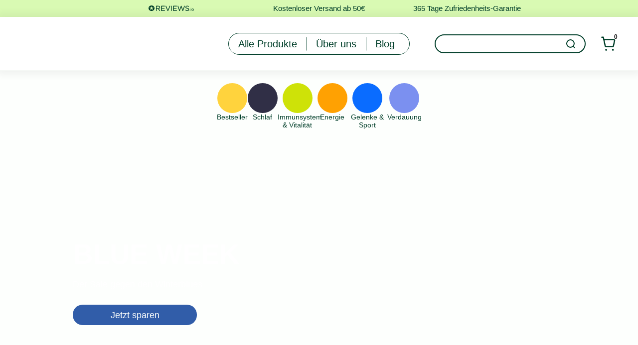

--- FILE ---
content_type: text/html; charset=UTF-8
request_url: https://track.adcocktail.com/?wid=115669&uid=1832&wsid=4316&subid=letssaveforest.net/ueber_uns.html
body_size: 729
content:

<!DOCTYPE html PUBLIC "-//W3C//DTD XHTML 1.0 Strict//EN"
"http://www.w3.org/TR/xhtml1/DTD/xhtml1-strict.dtd">
<html xmlns="http://www.w3.org/1999/xhtml" xml:lang="de" lang="de">
<head>
	<title>Weiterleitung...</title>
	<meta http-equiv="refresh" content="1; url=https://www.true-nature.de/?utm_source=CPO&utm_medium=Selecdoo&a_aid=adc&a_bid=090c04df&subID1=36331856" />
	<meta http-equiv="imagetoolbar" content="no"/>
	<meta http-equiv="Content-Type" content="text/html;charset=utf-8"/>
	<meta http-equiv="Content-Style-Type" content="text/css" />
    <style type="text/css">
	<!--
    body { background: #FFFFFF; margin: 0px; padding: 0px; }
    #wrapper {margin-top: 10%; left: 50%; font-family: Arial, sans-serif; font-size: 12px; text-align: center; color:#AFAFAF; font-style: italic; }
    a, a:link, a:visited { color:#AFAFAF; font-style: italic; }
    a:hover { color:#0050A0; }
	-->
	</style>
</head>
<body>
<div id="wrapper">
         <img src="https://track.adcocktail.com/images/default.gif" width="80" height="80" border="0" alt="Zielseite wird geladen..." />
         <br /><br />
         <!--PLogo-->
		 
         <!--PLogo-->
         <br /><br />
         Sollten Sie nicht weitergeleitet werden,<br /><a href="https://www.true-nature.de/?utm_source=CPO&utm_medium=Selecdoo&a_aid=adc&a_bid=090c04df&subID1=36331856">klicken Sie bitte hier</a>.
</div>
</body>
</html>


--- FILE ---
content_type: text/css
request_url: https://www.true-nature.de/cdn/shop/t/93/assets/custom.css?v=151185559940006646421768472149
body_size: 303
content:
.quantity-item.selected{pointer-events:none}.main_product_review_section .header__inner .group__inner .R-SliderIndicator-group,.main_product_review_section .R-ContentList__item .R-SliderIndicator-group{align-items:flex-start}.main_product_review_section .header__inner .group__inner .R-SliderIndicator-group .R-SliderIndicator,.main_product_review_section .R-ContentList__item .R-SliderIndicator-group .R-SliderIndicator{max-width:31.33333%}.main_product_review_section .header__inner .group__inner .R-SliderIndicator-group .R-SliderIndicator .R-TextBody,.main_product_review_section .R-ContentList__item .R-SliderIndicator-group .R-SliderIndicator .R-TextBody{text-overflow:unset;white-space:unset;overflow:unset;word-break:break-word;text-align:left!important;font-size:13px}@media screen and (max-width:999px){.main-search__results .product-facet__meta-bar{justify-content:space-between;display:grid;grid-template-columns:1fr 1fr}.main-search__results .product-facet__meta-bar button.product-facet__meta-bar-item--filter{display:inline-block!important}.main-search__results .product-facet__meta-bar .product-facet__meta-bar-item{justify-content:flex-end}.main-search__results .product-facet__meta-bar .product-facet__meta-bar-item .product-facet__sort-by-title,.main-search__results .product-facet__meta-bar .product-facet__meta-bar-item button.popover-button{display:inline-block!important}.main-search__results .product-facet__meta-bar .product-facet__meta-bar-item.product-facet__meta-bar-item--sort{grid-column:span 2;justify-content:flex-start;margin-top:6px}}.main_search_class .product-facet__meta-bar.anchor{align-items:center}.main_search_class .product-facet__meta-bar.anchor .product-facet__meta-bar-item.product-facet__meta-bar-item--sort{margin:0 0 0 28px}.main_search_class .product-facet__meta-bar.anchor .product-facet__meta-bar-item.product-facet__meta-bar-item--sort button.popover-button{display:flex;align-items:center;gap:15px;font-size:20px;margin-left:0!important}.main_search_class .product-facet__meta-bar.anchor button.product-facet__meta-bar-item--filter{gap:15px;font-size:20px;margin-left:0!important}.main_search_class .product-facet__meta-bar.anchor .product-facet__meta-bar-item.product-facet__meta-bar-item--sort button.popover-button svg,.main_search_class .product-facet__meta-bar.anchor button.product-facet__meta-bar-item--filter svg{width:44px;height:44px;padding:11px;background:#fff;border-radius:50px}.main_search_class .product-facet__meta-bar.anchor span.product-facet__meta-bar-item{font-size:17px}@media screen and (max-width:991px){.main_search_class .product-facet__meta-bar.anchor button.product-facet__meta-bar-item--filter{gap:15px;font-size:20px;margin-left:0!important;display:flex!important;justify-content:flex-start}.main_search_class .product-facet__meta-bar.anchor{align-items:center;grid-template-columns:repeat(3,1fr);position:sticky;top:78px;z-index:2;background:#fbfffa;padding-block:12px;padding-inline:40px}.main_search_class .product-facet__meta-bar.anchor .product-facet__meta-bar-item.product-facet__meta-bar-item--sort{margin:0;grid-column:unset;justify-content:flex-end}.main_search_class .product-facet__meta-bar.anchor .product-facet__meta-bar-item.product-facet__meta-bar-item--sort button.popover-button{display:flex!important;align-items:center;gap:15px;font-size:20px;margin-left:0!important}.main_search_class .product-facet__meta-bar.anchor span.product-facet__meta-bar-item{font-size:15px;justify-content:center}}@media screen and (max-width:767px){.main_search_class .product-facet__meta-bar.anchor{top:78px;padding-block:5px;padding-inline:0}.main_search_class .product-facet__meta-bar.anchor .product-facet__meta-bar-item.product-facet__meta-bar-item--sort button.popover-button svg,.main_search_class .product-facet__meta-bar.anchor button.product-facet__meta-bar-item--filter svg{width:29px;height:42px;padding:12px 3px;background:#fff;border-radius:50px;margin:0}.main_search_class .product-facet__meta-bar.anchor button.product-facet__meta-bar-item--filter{gap:6px;font-size:15px}.main_search_class .product-facet__meta-bar.anchor .product-facet__meta-bar-item.product-facet__meta-bar-item--sort button.popover-button{display:flex!important;align-items:center;gap:6px;font-size:15px;margin-left:0!important}.main_search_class .product-facet__meta-bar.anchor span.product-facet__meta-bar-item{font-size:15px;justify-content:center}.main_search_class .product-facet__meta-bar.anchor{top:78px}}.mini-cart .drawer__content .line-item__content-wrapper .line-item__price-list-container .price-list span.tets.price{display:flex;flex-wrap:wrap}.mini-cart .drawer__content .line-item__content-wrapper .line-item__price-list-container .price-list span.tets.price .subsc-price{color:#000;font-weight:400;font-size:14px;order:2;margin-right:5px!important}.mini-cart .drawer__content .line-item__content-wrapper .line-item__price-list-container .price-list span.tets.price span.price--compare{color:#9d9d9d;letter-spacing:0;font-weight:400;font-size:14px;order:1;margin-right:3px!important}.mini-cart .drawer__content .line-item__content-wrapper .line-item__price-list-container .price-list span.tets.price .save_price_sub{color:#37742f;letter-spacing:0;font-weight:600;width:100%;font-size:13px!important;order:3;background:transparent;text-transform:none;padding:0;display:inline-block}.mini-cart .drawer__content .line-item__content-wrapper .line-item__price-list-container .price-list span.tets.price .save_price_sub span.spare_text{color:#2e9e7b!important}.main_prod_page .main_price_detil .price-list span.regularPrice_subscription{font-size:20px;font-weight:300;color:#9d9d9d;order:0;margin-right:3px!important;text-decoration:line-through;opacity:.7}.main_prod_page .main_price_detil .price-list .test2.price.discounted_price{font-size:20px;font-weight:300;color:#000;margin-right:5px;top:0;bottom:0;position:relative;line-height:normal;text-align:left}.main_prod_page .main_price_detil .price-list span.savePrice_subscription{font-size:20px!important;font-weight:500;font-family:Poppins,sans-serif;letter-spacing:0;color:#37742f;position:relative;top:0}@media screen and (max-width:1440px){.main_prod_page .main_price_detil .price-list span.savePrice_subscription{font-size:17px!important}.main_prod_page .main_price_detil .price-list .test2.price.discounted_price{font-size:17px;margin-right:0}.main_prod_page .main_price_detil .price-list span.regularPrice_subscription{font-size:17px}.main_prod_page .main_price_detil .price-list{gap:0 7px!important}}@media screen and (max-width:767px){.main_prod_page .main_price_detil .price-list span.savePrice_subscription{font-size:15px!important}.main_prod_page .main_price_detil .price-list .test2.price.discounted_price{font-size:15px;margin-right:0}.main_prod_page .main_price_detil .price-list span.regularPrice_subscription{font-size:15px}}.discount-banner{display:flex;align-items:center;padding:20px 15px;border-radius:8px;width:100%;margin-bottom:25px;gap:16px}@media (max-width: 767px){.main_product_info .product-meta{margin-bottom:0!important}}.discount-icon-container{flex-shrink:0}.discount-icon{width:40px;height:40px}.discount-text{flex-grow:1}.discount-main-text{font-weight:700;font-size:16px;margin:0}.discount-details{font-size:14px;margin:0}.discount-details,.discount-main-text{color:#fff;line-height:1.1}
/*# sourceMappingURL=/cdn/shop/t/93/assets/custom.css.map?v=151185559940006646421768472149 */


--- FILE ---
content_type: text/css
request_url: https://www.true-nature.de/cdn/shop/t/93/assets/nk-custom.build.min.css?v=125336082611901409751768472149
body_size: 19382
content:
@font-face{font-family:swiper-icons;src:url("data:application/font-woff;charset=utf-8;base64, [base64]//wADZ2x5ZgAAAywAAADMAAAD2MHtryVoZWFkAAABbAAAADAAAAA2E2+eoWhoZWEAAAGcAAAAHwAAACQC9gDzaG10eAAAAigAAAAZAAAArgJkABFsb2NhAAAC0AAAAFoAAABaFQAUGG1heHAAAAG8AAAAHwAAACAAcABAbmFtZQAAA/gAAAE5AAACXvFdBwlwb3N0AAAFNAAAAGIAAACE5s74hXjaY2BkYGAAYpf5Hu/j+W2+MnAzMYDAzaX6QjD6/4//Bxj5GA8AuRwMYGkAPywL13jaY2BkYGA88P8Agx4j+/8fQDYfA1AEBWgDAIB2BOoAeNpjYGRgYNBh4GdgYgABEMnIABJzYNADCQAACWgAsQB42mNgYfzCOIGBlYGB0YcxjYGBwR1Kf2WQZGhhYGBiYGVmgAFGBiQQkOaawtDAoMBQxXjg/wEGPcYDDA4wNUA2CCgwsAAAO4EL6gAAeNpj2M0gyAACqxgGNWBkZ2D4/wMA+xkDdgAAAHjaY2BgYGaAYBkGRgYQiAHyGMF8FgYHIM3DwMHABGQrMOgyWDLEM1T9/w8UBfEMgLzE////P/5//f/V/xv+r4eaAAeMbAxwIUYmIMHEgKYAYjUcsDAwsLKxc3BycfPw8jEQA/[base64]/uznmfPFBNODM2K7MTQ45YEAZqGP81AmGGcF3iPqOop0r1SPTaTbVkfUe4HXj97wYE+yNwWYxwWu4v1ugWHgo3S1XdZEVqWM7ET0cfnLGxWfkgR42o2PvWrDMBSFj/IHLaF0zKjRgdiVMwScNRAoWUoH78Y2icB/yIY09An6AH2Bdu/UB+yxopYshQiEvnvu0dURgDt8QeC8PDw7Fpji3fEA4z/PEJ6YOB5hKh4dj3EvXhxPqH/SKUY3rJ7srZ4FZnh1PMAtPhwP6fl2PMJMPDgeQ4rY8YT6Gzao0eAEA409DuggmTnFnOcSCiEiLMgxCiTI6Cq5DZUd3Qmp10vO0LaLTd2cjN4fOumlc7lUYbSQcZFkutRG7g6JKZKy0RmdLY680CDnEJ+UMkpFFe1RN7nxdVpXrC4aTtnaurOnYercZg2YVmLN/d/gczfEimrE/fs/bOuq29Zmn8tloORaXgZgGa78yO9/cnXm2BpaGvq25Dv9S4E9+5SIc9PqupJKhYFSSl47+Qcr1mYNAAAAeNptw0cKwkAAAMDZJA8Q7OUJvkLsPfZ6zFVERPy8qHh2YER+3i/BP83vIBLLySsoKimrqKqpa2hp6+jq6RsYGhmbmJqZSy0sraxtbO3sHRydnEMU4uR6yx7JJXveP7WrDycAAAAAAAH//wACeNpjYGRgYOABYhkgZgJCZgZNBkYGLQZtIJsFLMYAAAw3ALgAeNolizEKgDAQBCchRbC2sFER0YD6qVQiBCv/H9ezGI6Z5XBAw8CBK/m5iQQVauVbXLnOrMZv2oLdKFa8Pjuru2hJzGabmOSLzNMzvutpB3N42mNgZGBg4GKQYzBhYMxJLMlj4GBgAYow/P/PAJJhLM6sSoWKfWCAAwDAjgbRAAB42mNgYGBkAIIbCZo5IPrmUn0hGA0AO8EFTQAA");font-weight:400;font-style:normal}:root{--swiper-theme-color:#007aff}.swiper,:host{position:relative;display:block;margin-left:auto;margin-right:auto;z-index:1}.swiper{overflow:hidden;list-style:none;padding:0}.swiper-vertical>.swiper-wrapper{flex-direction:column}.swiper-wrapper{position:relative;width:100%;height:100%;z-index:1;display:flex;transition-property:transform;transition-timing-function:var(--swiper-wrapper-transition-timing-function,initial);box-sizing:content-box}.swiper-android .swiper-slide,.swiper-ios .swiper-slide,.swiper-wrapper{transform:translateZ(0)}.swiper-horizontal{touch-action:pan-y}.swiper-vertical{touch-action:pan-x}.swiper-slide{flex-shrink:0;width:100%;height:100%;position:relative;transition-property:transform;display:block}.swiper-slide-invisible-blank{visibility:hidden}.swiper-autoheight,.swiper-autoheight .swiper-slide{height:auto}.swiper-autoheight .swiper-wrapper{align-items:flex-start;transition-property:transform,height}.swiper-backface-hidden .swiper-slide{transform:translateZ(0);-webkit-backface-visibility:hidden;backface-visibility:hidden}.swiper-3d.swiper-css-mode .swiper-wrapper{perspective:1200px}.swiper-3d .swiper-wrapper{transform-style:preserve-3d}.swiper-3d{perspective:1200px}.swiper-3d .swiper-cube-shadow,.swiper-3d .swiper-slide{transform-style:preserve-3d}.swiper-css-mode>.swiper-wrapper{overflow:auto;scrollbar-width:none;-ms-overflow-style:none}.swiper-css-mode>.swiper-wrapper::-webkit-scrollbar{display:none}.swiper-css-mode>.swiper-wrapper>.swiper-slide{scroll-snap-align:start start}.swiper-css-mode.swiper-horizontal>.swiper-wrapper{scroll-snap-type:x mandatory}.swiper-css-mode.swiper-vertical>.swiper-wrapper{scroll-snap-type:y mandatory}.swiper-css-mode.swiper-free-mode>.swiper-wrapper{scroll-snap-type:none}.swiper-css-mode.swiper-free-mode>.swiper-wrapper>.swiper-slide{scroll-snap-align:none}.swiper-css-mode.swiper-centered>.swiper-wrapper:before{content:"";flex-shrink:0;order:9999}.swiper-css-mode.swiper-centered>.swiper-wrapper>.swiper-slide{scroll-snap-align:center center;scroll-snap-stop:always}.swiper-css-mode.swiper-centered.swiper-horizontal>.swiper-wrapper>.swiper-slide:first-child{-webkit-margin-start:var(--swiper-centered-offset-before);margin-inline-start:var(--swiper-centered-offset-before)}.swiper-css-mode.swiper-centered.swiper-horizontal>.swiper-wrapper:before{height:100%;min-height:1px;width:var(--swiper-centered-offset-after)}.swiper-css-mode.swiper-centered.swiper-vertical>.swiper-wrapper>.swiper-slide:first-child{-webkit-margin-before:var(--swiper-centered-offset-before);margin-block-start:var(--swiper-centered-offset-before)}.swiper-css-mode.swiper-centered.swiper-vertical>.swiper-wrapper:before{width:100%;min-width:1px;height:var(--swiper-centered-offset-after)}.swiper-3d .swiper-slide-shadow,.swiper-3d .swiper-slide-shadow-bottom,.swiper-3d .swiper-slide-shadow-left,.swiper-3d .swiper-slide-shadow-right,.swiper-3d .swiper-slide-shadow-top{position:absolute;left:0;top:0;width:100%;height:100%;pointer-events:none;z-index:10}.swiper-3d .swiper-slide-shadow{background:rgba(0,0,0,.15)}.swiper-3d .swiper-slide-shadow-left{background-image:linear-gradient(270deg,rgba(0,0,0,.5),transparent)}.swiper-3d .swiper-slide-shadow-right{background-image:linear-gradient(90deg,rgba(0,0,0,.5),transparent)}.swiper-3d .swiper-slide-shadow-top{background-image:linear-gradient(0deg,rgba(0,0,0,.5),transparent)}.swiper-3d .swiper-slide-shadow-bottom{background-image:linear-gradient(180deg,rgba(0,0,0,.5),transparent)}.swiper-lazy-preloader{width:42px;height:42px;position:absolute;left:50%;top:50%;margin-left:-21px;margin-top:-21px;z-index:10;transform-origin:50%;box-sizing:border-box;border-radius:50%;border:4px solid var(--swiper-preloader-color,var(--swiper-theme-color));border-top:4px solid transparent}.swiper-watch-progress .swiper-slide-visible .swiper-lazy-preloader,.swiper:not(.swiper-watch-progress) .swiper-lazy-preloader{animation:swiper-preloader-spin 1s linear infinite}.swiper-lazy-preloader-white{--swiper-preloader-color:#fff}.swiper-lazy-preloader-black{--swiper-preloader-color:#000}@keyframes swiper-preloader-spin{0%{transform:rotate(0deg)}to{transform:rotate(1turn)}}.swiper-virtual .swiper-slide{-webkit-backface-visibility:hidden;transform:translateZ(0)}.swiper-virtual.swiper-css-mode .swiper-wrapper:after{content:"";position:absolute;left:0;top:0;pointer-events:none}.swiper-virtual.swiper-css-mode.swiper-horizontal .swiper-wrapper:after{height:1px;width:var(--swiper-virtual-size)}.swiper-virtual.swiper-css-mode.swiper-vertical .swiper-wrapper:after{width:1px;height:var(--swiper-virtual-size)}:root{--swiper-navigation-size:44px}.swiper-button-next,.swiper-button-prev{position:absolute;top:var(--swiper-navigation-top-offset,50%);width:calc(var(--swiper-navigation-size)/44*27);height:var(--swiper-navigation-size);margin-top:calc(0px - var(--swiper-navigation-size)/2);z-index:10;cursor:pointer;display:flex;align-items:center;justify-content:center;color:var(--swiper-navigation-color,var(--swiper-theme-color))}.swiper-button-next.swiper-button-disabled,.swiper-button-prev.swiper-button-disabled{opacity:.35;cursor:auto;pointer-events:none}.swiper-button-next.swiper-button-hidden,.swiper-button-prev.swiper-button-hidden{opacity:0;cursor:auto;pointer-events:none}.swiper-navigation-disabled .swiper-button-next,.swiper-navigation-disabled .swiper-button-prev{display:none!important}.swiper-button-next svg,.swiper-button-prev svg{width:100%;height:100%;-o-object-fit:contain;object-fit:contain;transform-origin:center}.swiper-rtl .swiper-button-next svg,.swiper-rtl .swiper-button-prev svg{transform:rotate(180deg)}.swiper-button-prev,.swiper-rtl .swiper-button-next{left:var(--swiper-navigation-sides-offset,10px);right:auto}.swiper-button-lock{display:none}.swiper-button-next:after,.swiper-button-prev:after{font-family:swiper-icons;font-size:var(--swiper-navigation-size);text-transform:none!important;letter-spacing:0;font-variant:normal;line-height:1}.swiper-button-prev:after,.swiper-rtl .swiper-button-next:after{content:"prev"}.swiper-button-next,.swiper-rtl .swiper-button-prev{right:var(--swiper-navigation-sides-offset,10px);left:auto}.swiper-button-next:after,.swiper-rtl .swiper-button-prev:after{content:"next"}.swiper-pagination{position:absolute;text-align:center;transition:opacity .3s;transform:translateZ(0);z-index:10}.swiper-pagination.swiper-pagination-hidden{opacity:0}.swiper-pagination-disabled>.swiper-pagination,.swiper-pagination.swiper-pagination-disabled{display:none!important}.swiper-horizontal>.swiper-pagination-bullets,.swiper-pagination-bullets.swiper-pagination-horizontal,.swiper-pagination-custom,.swiper-pagination-fraction{bottom:var(--swiper-pagination-bottom,8px);top:var(--swiper-pagination-top,auto);left:0;width:100%}.swiper-pagination-bullets-dynamic{overflow:hidden;font-size:0}.swiper-pagination-bullets-dynamic .swiper-pagination-bullet{transform:scale(.33);position:relative}.swiper-pagination-bullets-dynamic .swiper-pagination-bullet-active,.swiper-pagination-bullets-dynamic .swiper-pagination-bullet-active-main{transform:scale(1)}.swiper-pagination-bullets-dynamic .swiper-pagination-bullet-active-prev{transform:scale(.66)}.swiper-pagination-bullets-dynamic .swiper-pagination-bullet-active-prev-prev{transform:scale(.33)}.swiper-pagination-bullets-dynamic .swiper-pagination-bullet-active-next{transform:scale(.66)}.swiper-pagination-bullets-dynamic .swiper-pagination-bullet-active-next-next{transform:scale(.33)}.swiper-pagination-bullet{width:var(--swiper-pagination-bullet-width,var(--swiper-pagination-bullet-size,8px));height:var(--swiper-pagination-bullet-height,var(--swiper-pagination-bullet-size,8px));display:inline-block;border-radius:var(--swiper-pagination-bullet-border-radius,50%);background:var(--swiper-pagination-bullet-inactive-color,#000);opacity:var(--swiper-pagination-bullet-inactive-opacity,.2)}button.swiper-pagination-bullet{border:none;margin:0;padding:0;box-shadow:none;-webkit-appearance:none;-moz-appearance:none;appearance:none}.swiper-pagination-clickable .swiper-pagination-bullet{cursor:pointer}.swiper-pagination-bullet:only-child{display:none!important}.swiper-pagination-bullet-active{opacity:var(--swiper-pagination-bullet-opacity,1);background:var(--swiper-pagination-color,var(--swiper-theme-color))}.swiper-pagination-vertical.swiper-pagination-bullets,.swiper-vertical>.swiper-pagination-bullets{right:var(--swiper-pagination-right,8px);left:var(--swiper-pagination-left,auto);top:50%;transform:translate3d(0,-50%,0)}.swiper-pagination-vertical.swiper-pagination-bullets .swiper-pagination-bullet,.swiper-vertical>.swiper-pagination-bullets .swiper-pagination-bullet{margin:var(--swiper-pagination-bullet-vertical-gap,6px) 0;display:block}.swiper-pagination-vertical.swiper-pagination-bullets.swiper-pagination-bullets-dynamic,.swiper-vertical>.swiper-pagination-bullets.swiper-pagination-bullets-dynamic{top:50%;transform:translateY(-50%);width:8px}.swiper-pagination-vertical.swiper-pagination-bullets.swiper-pagination-bullets-dynamic .swiper-pagination-bullet,.swiper-vertical>.swiper-pagination-bullets.swiper-pagination-bullets-dynamic .swiper-pagination-bullet{display:inline-block;transition:transform .2s,top .2s}.swiper-horizontal>.swiper-pagination-bullets .swiper-pagination-bullet,.swiper-pagination-horizontal.swiper-pagination-bullets .swiper-pagination-bullet{margin:0 var(--swiper-pagination-bullet-horizontal-gap,4px)}.swiper-horizontal>.swiper-pagination-bullets.swiper-pagination-bullets-dynamic,.swiper-pagination-horizontal.swiper-pagination-bullets.swiper-pagination-bullets-dynamic{left:50%;transform:translateX(-50%);white-space:nowrap}.swiper-horizontal>.swiper-pagination-bullets.swiper-pagination-bullets-dynamic .swiper-pagination-bullet,.swiper-pagination-horizontal.swiper-pagination-bullets.swiper-pagination-bullets-dynamic .swiper-pagination-bullet{transition:transform .2s,left .2s}.swiper-horizontal.swiper-rtl>.swiper-pagination-bullets-dynamic .swiper-pagination-bullet{transition:transform .2s,right .2s}.swiper-pagination-fraction{color:var(--swiper-pagination-fraction-color,inherit)}.swiper-pagination-progressbar{background:var(--swiper-pagination-progressbar-bg-color,rgba(0,0,0,.25));position:absolute}.swiper-pagination-progressbar .swiper-pagination-progressbar-fill{background:var(--swiper-pagination-color,var(--swiper-theme-color));position:absolute;left:0;top:0;width:100%;height:100%;transform:scale(0);transform-origin:left top}.swiper-rtl .swiper-pagination-progressbar .swiper-pagination-progressbar-fill{transform-origin:right top}.swiper-horizontal>.swiper-pagination-progressbar,.swiper-pagination-progressbar.swiper-pagination-horizontal,.swiper-pagination-progressbar.swiper-pagination-vertical.swiper-pagination-progressbar-opposite,.swiper-vertical>.swiper-pagination-progressbar.swiper-pagination-progressbar-opposite{width:100%;height:var(--swiper-pagination-progressbar-size,4px);left:0;top:0}.swiper-horizontal>.swiper-pagination-progressbar.swiper-pagination-progressbar-opposite,.swiper-pagination-progressbar.swiper-pagination-horizontal.swiper-pagination-progressbar-opposite,.swiper-pagination-progressbar.swiper-pagination-vertical,.swiper-vertical>.swiper-pagination-progressbar{width:var(--swiper-pagination-progressbar-size,4px);height:100%;left:0;top:0}.swiper-pagination-lock{display:none}.swiper-scrollbar{border-radius:var(--swiper-scrollbar-border-radius,10px);position:relative;touch-action:none;background:var(--swiper-scrollbar-bg-color,rgba(0,0,0,.1))}.swiper-scrollbar-disabled>.swiper-scrollbar,.swiper-scrollbar.swiper-scrollbar-disabled{display:none!important}.swiper-horizontal>.swiper-scrollbar,.swiper-scrollbar.swiper-scrollbar-horizontal{position:absolute;left:var(--swiper-scrollbar-sides-offset,1%);bottom:var(--swiper-scrollbar-bottom,4px);top:var(--swiper-scrollbar-top,auto);z-index:50;height:var(--swiper-scrollbar-size,4px);width:calc(100% - var(--swiper-scrollbar-sides-offset, 1%)*2)}.swiper-scrollbar.swiper-scrollbar-vertical,.swiper-vertical>.swiper-scrollbar{position:absolute;left:var(--swiper-scrollbar-left,auto);right:var(--swiper-scrollbar-right,4px);top:var(--swiper-scrollbar-sides-offset,1%);z-index:50;width:var(--swiper-scrollbar-size,4px);height:calc(100% - var(--swiper-scrollbar-sides-offset, 1%)*2)}.swiper-scrollbar-drag{height:100%;width:100%;position:relative;background:var(--swiper-scrollbar-drag-bg-color,rgba(0,0,0,.5));border-radius:var(--swiper-scrollbar-border-radius,10px);left:0;top:0}.swiper-scrollbar-cursor-drag{cursor:move}.swiper-scrollbar-lock{display:none}.swiper-zoom-container{width:100%;height:100%;display:flex;justify-content:center;align-items:center;text-align:center}.swiper-zoom-container>canvas,.swiper-zoom-container>img,.swiper-zoom-container>svg{max-width:100%;max-height:100%;-o-object-fit:contain;object-fit:contain}.swiper-slide-zoomed{cursor:move;touch-action:none}.swiper .swiper-notification{position:absolute;left:0;top:0;pointer-events:none;opacity:0;z-index:-1000}.swiper-free-mode>.swiper-wrapper{transition-timing-function:ease-out;margin:0 auto}.swiper-grid>.swiper-wrapper{flex-wrap:wrap}.swiper-grid-column>.swiper-wrapper{flex-wrap:wrap;flex-direction:column}.swiper-fade.swiper-free-mode .swiper-slide{transition-timing-function:ease-out}.swiper-fade .swiper-slide{pointer-events:none;transition-property:opacity}.swiper-fade .swiper-slide .swiper-slide{pointer-events:none}.swiper-fade .swiper-slide-active,.swiper-fade .swiper-slide-active .swiper-slide-active{pointer-events:auto}.swiper.swiper-cube{overflow:visible}.swiper-cube .swiper-slide{pointer-events:none;-webkit-backface-visibility:hidden;backface-visibility:hidden;z-index:1;visibility:hidden;transform-origin:0 0;width:100%;height:100%}.swiper-cube .swiper-slide .swiper-slide{pointer-events:none}.swiper-cube.swiper-rtl .swiper-slide{transform-origin:100% 0}.swiper-cube .swiper-slide-active,.swiper-cube .swiper-slide-active .swiper-slide-active{pointer-events:auto}.swiper-cube .swiper-slide-active,.swiper-cube .swiper-slide-next,.swiper-cube .swiper-slide-prev{pointer-events:auto;visibility:visible}.swiper-cube .swiper-cube-shadow{position:absolute;left:0;bottom:0;width:100%;height:100%;opacity:.6;z-index:0}.swiper-cube .swiper-cube-shadow:before{content:"";background:#000;position:absolute;left:0;top:0;bottom:0;right:0;filter:blur(50px)}.swiper-cube .swiper-slide-next+.swiper-slide{pointer-events:auto;visibility:visible}.swiper-cube .swiper-slide-shadow-cube.swiper-slide-shadow-bottom,.swiper-cube .swiper-slide-shadow-cube.swiper-slide-shadow-left,.swiper-cube .swiper-slide-shadow-cube.swiper-slide-shadow-right,.swiper-cube .swiper-slide-shadow-cube.swiper-slide-shadow-top{z-index:0;-webkit-backface-visibility:hidden;backface-visibility:hidden}.swiper.swiper-flip{overflow:visible}.swiper-flip .swiper-slide{pointer-events:none;-webkit-backface-visibility:hidden;backface-visibility:hidden;z-index:1}.swiper-flip .swiper-slide .swiper-slide{pointer-events:none}.swiper-flip .swiper-slide-active,.swiper-flip .swiper-slide-active .swiper-slide-active{pointer-events:auto}.swiper-flip .swiper-slide-shadow-flip.swiper-slide-shadow-bottom,.swiper-flip .swiper-slide-shadow-flip.swiper-slide-shadow-left,.swiper-flip .swiper-slide-shadow-flip.swiper-slide-shadow-right,.swiper-flip .swiper-slide-shadow-flip.swiper-slide-shadow-top{z-index:0;-webkit-backface-visibility:hidden;backface-visibility:hidden}.swiper-creative .swiper-slide{-webkit-backface-visibility:hidden;backface-visibility:hidden;overflow:hidden;transition-property:transform,opacity,height}.swiper.swiper-cards{overflow:visible}.swiper-cards .swiper-slide{transform-origin:center bottom;-webkit-backface-visibility:hidden;backface-visibility:hidden;overflow:hidden}body.home_index{background-color:#fdfffd}.none-important{display:none!important}.rw-section-title{margin:0;font-size:32px;font-weight:700;line-height:1.0625;-webkit-hyphens:auto;hyphens:auto}.rw-section-title,.rw-text{color:#003e29;font-family:Poppins,sans-serif}.rw-text{font-size:16px;font-weight:400;line-height:1.4285714286}.rw-text strong{font-weight:700}.text-center{text-align:center}.anchor-offset{display:block;position:relative;top:calc(var(--header-height, 78px)*-1 + var(--scroll-offset, 0px)*-1);visibility:hidden}.anchor-offset--with-navigation{top:calc(var(--header-height, 78px)*-1 + var(--scroll-offset, 0px)*-1 + -49px)}@media only screen and (max-width:767px){.mobile-hide.mobile-hide{display:none}}@media only screen and (min-width:768px){.rw-text{font-size:18px;line-height:1.5}.rw-text--small{font-size:16px}.tablet-hide.tablet-hide{display:none}}@media only screen and (max-width:1023px){.laptop-hide.laptop-hide{display:none}}@media screen and (min-width:1024px){.rw-section-title{font-size:42px}.rw-text{font-size:20px}.rw-text--small{font-size:18px}.desktop-hide.desktop-hide{display:none}.anchor-offset--with-navigation{top:calc(var(--header-height, 78px)*-1 + var(--scroll-offset, 0px)*-1 + -88px)}}.rw-wrapper{width:100%;margin-left:auto;margin-right:auto;padding-left:20px;padding-right:20px}.rw-wrapper,.rw-wrapper--home{max-width:1280px}@media only screen and (min-width:1024px){.rw-wrapper{padding-left:40px;padding-right:40px}}.rw-button{position:relative;display:inline-block;padding:3.5px 16px;background-color:var(--link-color,#d9fab3);border-radius:40px;border:2px solid var(--link-color,#d9fab3);text-align:center;font-family:Poppins,sans-serif;font-weight:400;font-size:14px;line-height:normal;color:var(--link-text-color,#003e29);cursor:pointer;transition-property:background-color,color,border-color,opacity,box-shadow,transform;transition-duration:.25s}.rw-button:focus{outline:none}.rw-button:hover{text-decoration:none;transform:translateY(-2px);box-shadow:0 4px 12px rgba(0,0,0,.15)}@media (-moz-touch-enabled:0),(hover:hover){.rw-button:hover{background-color:var(--link-color,#d9fab3);border-color:var(--link-color,#d9fab3);color:var(--link-text-color,#003e29);transform:translateY(-2px);box-shadow:0 4px 12px rgba(0,0,0,.15)}}.rw-button--small-with-arrow{display:flex;align-items:center;padding:3.5px 12px}.rw-button--small-with-arrow svg{flex-shrink:0;width:14px;height:auto;margin-left:6px}.rw-button--full{width:100%}@media only screen and (min-width:768px){.rw-button{padding:10px 16px;font-size:30px}.rw-button--small-with-arrow{font-size:16px;padding:3.5px 12px}}@media only screen and (min-width:1024px){.rw-button--small-with-arrow{font-size:24px;padding:1.5px 21px 1.5px 18px}.rw-button--small-with-arrow svg{width:31px;margin-left:12px}}.responsive-wrapper{position:relative;display:block;width:100%;max-width:var(--responsive-wrapper-max-width,unset)}.responsive-wrapper--centered{margin-left:auto;margin-right:auto}.responsive-wrapper--rounded{border-radius:51%;overflow:hidden}.responsive-wrapper__image-wrapper{position:relative;padding-top:calc(var(--aspect-ratio, 1)*100%)}.responsive-wrapper__image-wrapper--fluid{min-height:100%}.responsive-wrapper__image{position:absolute;top:0;left:0;width:100%;height:100%;-o-object-fit:cover;object-fit:cover}.responsive-wrapper__image.lazyload,.responsive-wrapper__image.lazyloading{visibility:hidden;opacity:0}.responsive-wrapper__image.lazyloaded{visibility:visible;opacity:1}.responsive-wrapper__image--contain{-o-object-fit:contain;object-fit:contain}.responsive-wrapper__image--rounded{border-radius:51%}.rw-announcement-bar{padding:4px 0;display:flex;background:rgb(var(--section-background));color:rgb(var(--text-color));position:relative;overflow:hidden}.rw-announcement-bar__container{width:100%;display:flex;align-items:center;justify-content:center;gap:16px;max-width:var(--container-max-width);padding:0;margin:0 auto;position:relative}@media (min-width:1200px){.rw-announcement-bar__container{gap:24px}}.rw-announcement-bar__reviews-content{display:flex;align-items:center;justify-content:center;width:100%}.rw-announcement-bar__reviews-content .R-TextBody.R-TextBody--xxs.u-marginBottom--xxs span:nth-child(3){display:none!important}.rw-announcement-bar__reviews-content .RatingBarWidget-prefix .u-marginRight--sm{margin-right:0!important}.rw-announcement-bar__reviews-content .RatingBarWidget-prefix .R-RatingStars--sm .R-RatingStars__stars .stars__icon{font-size:16px!important}.rw-announcement-bar__reviews-content .RatingBarWidget-prefix .u-marginBottom--xs{margin-bottom:2px!important}.rw-announcement-bar__reviews-content .RatingBarWidget-prefix .u-marginTop--xxs{justify-content:flex-start!important}.rw-announcement-bar__reviews-content .RatingBarWidget-prefix .u-marginBottom--xxs{margin-bottom:2px!important;margin-right:7px!important}.rw-announcement-bar__reviews-content .RatingBarWidget-prefix .R-XSM.RatingBarWidget .R-RatingStars{margin-right:0!important;order:1!important}.rw-announcement-bar__reviews-content .RatingBarWidget-prefix .RatingBarWidget .cssVar-reviewStatistics{font-size:15px!important}.rw-announcement-bar__reviews-content.custom-logo-reviews .RatingBarWidget-prefix .RatingBarWidget .R-PlatformIcon{display:none!important}.rw-announcement-bar__reviews-link{color:rgb(var(--text-color));text-decoration:none;font-size:14px;line-height:1.4;display:flex;align-items:center;transition:opacity .2s ease;gap:8px}.rw-announcement-bar__reviews-link:hover{opacity:.8}@media (min-width:1200px){.rw-announcement-bar__reviews-link{font-size:14px}}.rw-announcement-bar__announcements{width:100%;overflow:hidden;position:relative}@media (min-width:1200px){.rw-announcement-bar__announcements{overflow:visible}}.rw-announcement-bar__slider{width:100%;overflow:hidden}@media (min-width:1200px){.rw-announcement-bar__slider{overflow:visible}}.rw-announcement-bar__slider .swiper-wrapper{display:flex;flex-wrap:nowrap;align-items:center}@media (min-width:1200px){.rw-announcement-bar__slider .swiper-wrapper{gap:100px;justify-content:center;transform:none!important;width:auto!important}}.rw-announcement-bar__slide{display:flex;align-items:center;justify-content:center;text-align:center;width:100%}@media (min-width:1200px){.rw-announcement-bar__slide{flex:0 0 auto;width:auto;max-width:calc(33.333% - 16px);min-width:297px}}@media (min-width:1200px){.rw-announcement-bar__slide--reviews{flex-shrink:0}}.rw-announcement-bar__message{font-size:15px;font-weight:400;color:rgb(var(--text-color));width:100%}@media (min-width:1200px){.rw-announcement-bar__message{white-space:nowrap}}.rw-announcement-bar__link{color:rgb(var(--text-color));text-decoration:none;transition:opacity .2s ease;display:block}.rw-announcement-bar__link:hover{opacity:.8}@media (min-width:1200px){.rw-announcement-bar__slider .swiper-slide:nth-child(n+4){display:none}}@media (max-width:1199px){.rw-announcement-bar__slider .swiper-button-next,.rw-announcement-bar__slider .swiper-button-prev,.rw-announcement-bar__slider .swiper-pagination{display:none}}.rw-announcement-bar .R-TextBody.R-TextBody--xxs.u-marginBottom--xxs .cssVar-reviewText,.rw-announcement-bar .R-TextBody.R-TextBody--xxs.u-marginBottom--xxs span.cssVar-reviewStatistics:nth-child(2){display:none}.main_footer{padding:31px 0 50px}.footer-container{padding:0 16px;width:100%}.footer__aside{margin-top:60px}.footer-items{display:grid;grid-template-columns:repeat(2,1fr);gap:60px 20px}.footer-item{display:flex;flex-direction:column}.footer-item-two-columns{grid-column:1/3}.footer-item-linklist-two-columns{display:grid;grid-template-columns:1fr 1fr;gap:0 20px}.footer-item-link-inner+.footer-item-link-inner,.footer-item-link-inner:first-child{padding-bottom:11px}.footer-item-title{margin:0;padding-bottom:21px;font-size:18px;font-weight:700}.footer-item-link-inner{line-height:110%}.footer-item-link-inner a{display:inline-block;word-break:break-word}.footer-item-link{display:inline-block;font-size:14px;font-weight:400;line-height:110%}.footer__payment-methods{flex-wrap:wrap;gap:6px 8px}.footer__item-content .social-media__link,.footer__item-content .social-media__link svg{width:20px;height:20px}.footer-additional-item-inner{padding-top:19px;display:none}.footer-additional-item-last{display:block}@media screen and (min-width:920px){.footer-items{display:grid;grid-template-columns:repeat(4,1fr);gap:50px 30px}.footer-item-linklist-two-columns{gap:0 30px}}@media screen and (min-width:1200px){.main_footer{padding:60px 0 200px}.footer__aside{margin-top:50px}.footer-container{margin:0 auto;max-width:1000px;padding:0 32px}.footer-items{display:grid;grid-template-columns:repeat(4,1fr);gap:50px 70px}.footer-item-link{font-size:15px}.footer-item-linklist-two-columns{gap:0 70px}.footer-additional-item-last{display:none}.footer-additional-item-inner{display:block}}.custom-modal{position:fixed;top:0;right:0;bottom:0;left:0;display:flex;align-items:center;justify-content:center;z-index:1000001;opacity:0;visibility:hidden;pointer-events:none;transition-property:visibility,opacity;transition-duration:.25s}.custom-modal.is-shown{opacity:1;visibility:visible;pointer-events:all}.custom-modal--fly-animation .custom-modal__wrapper{opacity:0;visibility:hidden;transform:translateY(100px);transition-property:transform,visibility,opacity;transition-duration:.2s}.custom-modal--fly-animation.is-shown .custom-modal__wrapper{opacity:1;visibility:visible;transform:translateZ(0)}.custom-modal__overlay{position:absolute;top:0;left:0;right:0;bottom:0;background-color:hsla(0,0%,40.8%,.6)}.custom-modal__wrapper{display:flex;flex-direction:column;align-items:center;width:100%;padding:48px 16px;max-height:100%;overflow-y:auto;-webkit-overflow-scrolling:touch}.custom-modal__content{position:relative;width:100%;max-width:891px;padding:17px 12px 24px;background-color:#fff;border-radius:15px;z-index:1}.custom-modal__close-button{position:absolute;top:11px;right:11px;display:flex;align-items:center;width:33px;height:33px;border:none;border-radius:51%;cursor:pointer}.custom-modal__close-button:focus{outline:none}.custom-modal__close-button svg{width:100%;height:auto}@media only screen and (min-width:1024px){.custom-modal__content{padding:33px 22px 39px}.custom-modal__close-button{top:23px;right:23px;width:41px;height:41px}}.payment-icons{display:flex;align-items:center;justify-content:center;flex-wrap:wrap;gap:4px}.payment-icons__text{font-size:14px;font-weight:300;color:#003e29}@media only screen and (min-width:560px){.payment-icons{gap:5px}.payment-icons__text{font-size:13.5px}}@media only screen and (min-width:1024px){.payment-icons__element{height:auto}.payment-icons__element--visa{width:39px}.payment-icons__element--mastercard{width:28px}.payment-icons__element--amex{width:46px}.payment-icons__element--google-pay{width:39px}.payment-icons__element--apple-pay{width:38px}.payment-icons__element--paypal{width:45px}.payment-icons__element--klarna{width:43px}}.purchase-form{display:block;margin-top:35px}.purchase-form__reviews{margin-bottom:6px}.purchase-form__options{display:flex;flex-wrap:wrap;gap:38px;margin-top:26px;margin-bottom:28px}.purchase-form__option{position:relative}.purchase-form__option.is-out-of-stock .purchase-form__option-label{position:relative;overflow:hidden}.purchase-form__option.is-out-of-stock .purchase-form__option-label span{opacity:.5}.purchase-form__option.is-out-of-stock .purchase-form__option-label:before{content:"";position:absolute;top:50%;left:-8px;width:calc(100% + 16px);height:1px;background-color:#000;transform:translateY(-50%) rotate(25deg);pointer-events:none;z-index:1}.purchase-form__option-checkbox{display:none}.purchase-form__option-checkbox:checked+.purchase-form__option-label{background-color:#efe9d6;border-color:#000}.purchase-form__option-label{position:relative;display:flex;flex-direction:column;justify-content:center;align-items:center;gap:2px;padding:15px 12px;min-width:202px;min-height:82px;border:1px solid rgba(239,233,214,.5);background-color:rgba(239,233,214,.5);border-radius:15px;font-size:20px;line-height:1.2;font-weight:300;text-align:center;cursor:pointer;transition-property:background-color,border-color;transition-duration:.2s}@media (-moz-touch-enabled:0),(hover:hover){.purchase-form__option-label:hover{background-color:#efe9d6}}.purchase-form__option-badge,.purchase-form__sold-out-badge{position:absolute;left:50%;display:flex;align-items:center;gap:2px;padding:3px 9px 3px 5px;border-radius:8px;font-size:10px;font-weight:300;color:#000;transform:translate(-50%,100%)}.purchase-form__option-badge svg,.purchase-form__sold-out-badge svg{flex-shrink:0}.purchase-form__option-badge{background-color:#bdffd8;bottom:-4px}.purchase-form__option-badge:before{content:"";position:absolute;top:-9px;left:50%;transform:translateX(-50%);width:0;height:0;border-left:6px solid transparent;border-right:6px solid transparent;border-bottom:10px solid #bdffd8}.is-out-of-stock .purchase-form__option-badge{display:none}.is-out-of-stock .purchase-form__sold-out-badge{display:flex;bottom:12px;background-color:#ffbdbd}.purchase-form__sold-out-badge{display:none}.purchase-form__option-title{font-weight:600}.purchase-form__checkbox{display:none}.purchase-form__checkbox:checked+.purchase-form__tab{display:block}.purchase-form__tab{padding:22px 33px 23px;display:none}.purchase-form__widget-title{margin-top:25px;margin-bottom:10px;font-size:30px;font-weight:300}.purchase-form__widget-title span{font-size:35px;font-weight:700;color:#37742f}.purchase-form__selling-plan option[disabled]{display:none}.purchase-form__meta{display:flex;gap:18px;max-width:580px}.purchase-form__discount{font-size:20px;font-weight:500;color:#37742f}.purchase-form__price{font-size:20px;font-weight:300;color:#000}.purchase-form__price.is-out-of-stock .purchase-out-of-stock-text{display:inline}.purchase-form__price-optional{display:flex;align-items:center;gap:15px}.purchase-out-of-stock-text{display:none;font-weight:500}.bis-custom-button{display:flex;align-items:center;justify-content:center;gap:27px;width:100%;min-height:68px;padding:12px 0;font-size:20px;font-weight:500;background:#fff;border-radius:100px}.purchase-form__price--compare{text-decoration:line-through;color:#9d9d9d}.purchase-form__unit-price{font-size:20px;font-weight:300;color:#9d9d9d}.purchase-form__price-wrapper{display:flex;flex-direction:column;flex:1 1 50%}.purchase-form__price-inner{display:flex;flex-wrap:wrap;flex-direction:row;-moz-column-gap:16px;column-gap:16px}.purchase-form__price-additional{display:flex;white-space:nowrap;flex-direction:column;margin-left:auto}.purchase-form__price-per-portion{display:flex;align-items:center;gap:0 6px;font-size:20px;font-weight:300;color:#000}.purchase-form__price-per-portion span{font-weight:500}.purchase-form__serv-icon{flex-shrink:0;width:32px;height:32px}.purchase-form__taxes-included{font-size:20px;font-weight:300;color:#9d9d9d}.purchase-form__switchers{padding:0;margin:0;background:transparent;display:grid;grid-template-columns:repeat(2,1fr);text-align:center;gap:0;border-top-left-radius:15px;border-top-right-radius:15px;overflow:hidden;border:2px solid #bfc6b8}.purchase-form__switcher{position:relative;padding:14px 0;font-size:20px;font-weight:300;letter-spacing:0;background:#fff;cursor:pointer}.purchase-form__switcher.is-active{font-weight:500;background:#bfc6b8;text-decoration:underline;text-decoration-thickness:2px;text-underline-offset:4px}.purchase-form__widget-wrapper{background:#bfc6b8;border-bottom-left-radius:15px;border-bottom-right-radius:15px}.purchase-form__progress-bar{position:relative;width:100%;height:10px;background-color:#fff;margin-top:48px;margin-bottom:15px;border-radius:100px}.purchase-form__progress-bar-fill{position:absolute;top:0;left:0;width:var(--progress-bar-width,0);height:100%;border-radius:100px;background-color:#37742f;transition:width .2s ease-in-out}.purchase-form__quantities{display:flex;gap:19px}.purchase-form__quantity{display:flex;flex:1}.purchase-form__quantity.is-active~.purchase-form__quantity .purchase-form__quantity-label:after{background-color:#000}.purchase-form__quantity.is-out-of-stock .purchase-form__quantity-value{position:relative;overflow:hidden}.purchase-form__quantity.is-out-of-stock .purchase-form__quantity-value:before{content:"";position:absolute;top:50%;left:-8px;width:calc(100% + 16px);height:1px;background-color:#000;transform:translateY(-50%) rotate(30deg);pointer-events:none;z-index:1}.purchase-form__quantity-label .icon-variant-check,.purchase-form__quantity-label .icon-variant-cross{display:none;z-index:1}.is-out-of-stock .purchase-form__quantity-value{background:#ececec}.is-out-of-stock .purchase-form__quantity-checkbox:checked+.purchase-form__quantity-label .icon-variant-cross{display:block;position:absolute;top:-10px;right:-10px}.is-out-of-stock .purchase-form__quantity-checkbox:checked+.purchase-form__quantity-label .icon-variant-check,.purchase-form__quantity-checkbox{display:none}.purchase-form__quantity-checkbox:checked+.purchase-form__quantity-label .purchase-form__quantity-value{border:1px solid #000}.purchase-form__quantity-checkbox:checked+.purchase-form__quantity-label .icon-variant-check{display:block;position:absolute;top:-10px;right:-10px}.purchase-form__quantity-checkbox:checked+.purchase-form__quantity-label .purchase-form__quantity-label-discount:not(.purchase-form__quantity-label-discount--placeholder){color:#37742f}.purchase-form__quantity-label{position:relative;display:flex;width:100%}.purchase-form__quantity-label:after{content:"";position:absolute;top:-4px;left:50%;width:5px;height:21px;background:#fff;border-bottom-left-radius:15px;border-bottom-right-radius:15px;transform:translate(-50%,-100%);transition:background-color .3s linear}.purchase-form__quantity-label-discount{position:absolute;top:-39px;left:50%;font-size:30px;font-weight:500;line-height:45px;text-align:center;transform:translate(-50%,-100%)}.purchase-form__quantity-label-discount--placeholder{left:0;font-size:20px;text-align:left;transform:translateY(-100%)}.purchase-form__quantity-value{position:relative;display:flex;align-items:center;justify-content:center;padding:8px 12px;width:100%;min-height:56px;font-size:20px;font-weight:300;border-radius:50px;color:#000;background:#fff;text-align:center;cursor:pointer}.purchase-form__submit-wrapper .purchase-form__submit{min-height:68px;border-radius:100px}.purchase-form__submit-wrapper .purchase-form__submit-inner{display:flex;justify-content:center;align-items:center;gap:8px}.purchase-form__submit-wrapper .loader-button__text{font-size:20px;font-weight:500;text-transform:none}.purchase-form__options-wrapper{padding-bottom:23px}.purchase-form__benefits{display:flex;flex-direction:column;gap:9px}.purchase-form__benefits-point{display:flex;align-items:center;gap:6px;font-size:20px;font-weight:300}.purchase-form__benefits-point svg{flex-shrink:0}.purchase-form__benefits-point span{width:100%}.purchase-form__payment-bar .payment-methods-list{padding:24px 0 28px;display:flex;flex-wrap:wrap;justify-content:center;align-items:center;margin-block:6px 11px;gap:10px;font-size:16px;font-weight:300;letter-spacing:0}.purchase-form__payment-bar .payment_text_desktop{margin:0}.purchase-form__subscription-inner{display:flex;row-gap:32px;flex-wrap:nowrap;align-items:center;width:100%}.purchase-form__subscription{padding-bottom:18px}.purchase-form__selling-plan-selector-label{background:#fff;margin:0;min-height:56px;border-radius:50px 0 0 50px;width:175px;display:flex;align-items:center;font-size:20px;font-weight:500;padding:0 9px 0 15px}.purchase-form__selling-plan-selector{-webkit-appearance:none;-moz-appearance:none;appearance:none;width:73%;margin:0;min-height:56px;border-top-right-radius:50px;border-bottom-right-radius:50px;border:0;font-size:20px;font-weight:300;padding-left:12px;background-color:#fff;background-image:url(/cdn/shop/files/down.png?v=1716979468);background-position:92% 50%;background-repeat:no-repeat;background-size:15px;text-transform:none}.purchase-form__selling-plan-selector:focus{outline:none;box-shadow:none;border-color:inherit}.purchase-form__bottom-block-wrapper{padding:0 33px}.product-form__inventory-wrapper{display:flex;padding:0 0 10px}.product-form__inventory-wrapper .ed-delivery-wrapper{margin:0}.product-form__inventory-wrapper svg{width:24px;height:auto;margin-right:10px}.product-form__inventory-wrapper .inventory--high .ed-delivery-wrapper .text_container{flex-wrap:wrap;row-gap:4px;font-size:20px;font-weight:300}.product-form__inventory-wrapper .inventory--high .ed-delivery-wrapper .text_container .inventory.inventory--high{font-size:20px;font-weight:500}.purchase-form__discount-banner{margin-top:20px}@media (max-width:1442px){.purchase-form__selling-plan-selector-label{width:166px;font-size:17px}}@media (max-width:1300px){.purchase-form__quantity-label-discount{font-size:20px}.purchase-form__quantity-label-discount--placeholder{font-size:16px}.purchase-form__quantity-value{font-size:13px;padding:5px 15px;min-height:34px}.purchase-form__quantity-checkbox{display:none}.is-out-of-stock .purchase-form__quantity-checkbox:checked+.purchase-form__quantity-label .icon-variant-cross,.purchase-form__quantity-checkbox:checked+.purchase-form__quantity-label .icon-variant-check{width:20px;height:auto;top:-8px;right:-8px}.purchase-form__widget-title{margin-top:16px;font-size:20px}.purchase-form__widget-title span{font-size:25px}}@media (max-width:1000px){.purchase-form{margin-top:20px}.purchase-form__meta{max-width:400px}.purchase-form__price-inner{flex-direction:column;flex-wrap:wrap;gap:2px}.purchase-form__tab{padding:12px}.purchase-form__benefits-point,.purchase-form__discount,.purchase-form__price,.purchase-form__price-per-portion,.purchase-form__taxes-included,.purchase-form__unit-price{font-size:15px;line-height:18px}.purchase-form__subscription{padding-bottom:12px}.purchase-form__switcher{font-size:15px;padding:10px 0}.purchase-form__benefits-point svg,.purchase-form__serv-icon{width:20px;height:20px}.purchase-form__quantities{gap:14px}.purchase-form__selling-plan-selector-label{min-height:37px;font-size:15px;width:160px;padding:0 15px 0 16px}.purchase-form__selling-plan-selector{min-height:37px;font-size:15px;padding-block:0}.purchase-form__quantity-label-discount{font-size:18px}.purchase-form__quantity-label-discount--placeholder{font-size:15px}.purchase-form__bottom-block-wrapper{padding:0 12px}.purchase-form__submit-wrapper .bis-custom-button,.purchase-form__submit-wrapper .loader-button__text{font-size:13px;gap:8px}.purchase-form__submit-wrapper .bis-custom-button img,.purchase-form__submit-wrapper .loader-button__text img{width:24px}.bis-custom-button,.purchase-form__submit-wrapper .purchase-form__submit{min-height:48px}.purchase-form__payment-bar .payment-methods-list{margin:0;padding:15px 0 19px;font-size:12px;gap:4px}.purchase-form__payment-bar .payment-methods-list svg{width:26px;height:12px}.purchase-form__option-label{min-width:100px;min-height:70px}.purchase-form__option-label span{font-size:15px}.purchase-form__option-label .purchase-form__option-badge{font-size:10px}.product-form__inventory-wrapper{padding:0 0 10px}.product-form__inventory-wrapper svg{width:20px;margin-right:10px}.product-form__inventory-wrapper .inventory--high .ed-delivery-wrapper .text_container,.product-form__inventory-wrapper .inventory--high .ed-delivery-wrapper .text_container .inventory.inventory--high{font-size:15px}}@media (max-width:450px){.purchase-form__selling-plan-selector-label{font-size:14px;padding:0 15px 0 12px}.purchase-form__options{gap:20px}.purchase-form__quantity-label-discount{font-size:15px;line-height:30px}.purchase-form__quantity-value{padding:5px 2px}.purchase-form__quantity-label-discount--placeholder{font-size:13px}.purchase-form__price-per-portion{flex-wrap:wrap}.purchase-form__serv-icon{order:-1}}@media (max-width:360px){.purchase-form__quantity-label-discount,.purchase-form__quantity-label-discount--placeholder{font-size:11px}}.purchase-form-v2{display:block;margin-top:14px}.purchase-form-v2.is-subscription-unavailable .purchase-form-v2__purchase-option--subscription{background-color:#ebe7db}.purchase-form-v2.is-subscription-unavailable .purchase-form-v2__purchase-option--subscription .purchase-form-v2__benefits,.purchase-form-v2.is-subscription-unavailable .purchase-form-v2__purchase-option--subscription .purchase-form-v2__prices,.purchase-form-v2.is-subscription-unavailable .purchase-form-v2__purchase-option--subscription .purchase-form-v2__purchase-option-label--available,.purchase-form-v2.is-subscription-unavailable .purchase-form-v2__purchase-option--subscription .purchase-form-v2__purchase-option-selling-plan-name{display:none}.purchase-form-v2.is-subscription-unavailable .purchase-form-v2__purchase-option--subscription .purchase-form-v2__purchase-option-label--unavailable,.purchase-form-v2.is-subscription-unavailable .purchase-form-v2__purchase-option--subscription .purchase-form-v2__subscription-note{display:block}.purchase-form-v2__options{display:flex;flex-wrap:wrap;gap:7px}.purchase-form-v2__option{width:calc(33.3333% - 4.66667px);margin-top:27.5px}.purchase-form-v2__option-checkbox{display:none}.purchase-form-v2__option-checkbox:checked+.purchase-form-v2__option-label{background-color:#003e29;color:#fff}.purchase-form-v2__option-checkbox:checked+.purchase-form-v2__option-label .purchase-form-v2__option-price--compare{color:hsla(0,0%,100%,.5)}.purchase-form-v2__option-checkbox:checked+.purchase-form-v2__option-label .purchase-form-v2__option-badge{background-color:#d9fab3;color:#003e29}.purchase-form-v2__option-label{position:relative;display:flex;flex-direction:column;justify-content:center;align-items:center;gap:2px;padding:6px 4px;min-height:max(100%,70px);border:1px solid #003e29;border-radius:5px;text-align:center;line-height:1.24;cursor:pointer;color:#003e29;transition-property:background-color,border-color,color;transition-duration:.2s}.purchase-form-v2__option-label--has-badge{border-top-left-radius:0;border-top-right-radius:0}.purchase-form-v2__option-title{font-size:14px;font-weight:600}.purchase-form-v2__option-prices{display:flex;flex-wrap:wrap;align-items:center;justify-content:center;gap:3px}.purchase-form-v2__option-price{font-size:12px;font-weight:600;text-align:center}.purchase-form-v2__option-price--compare{font-size:10px;font-weight:400;color:rgba(0,62,41,.6);text-decoration:line-through;transition-property:color;transition-duration:.2s}.purchase-form-v2__option-description{margin-top:4px;font-size:12px}.purchase-form-v2__option-badge{position:absolute;top:0;left:-1px;display:flex;justify-content:center;align-items:center;width:calc(100% + 2px);height:13px;background-color:#003e29;font-size:10px;font-weight:600;color:#d9fab3;text-align:center;border-top-left-radius:5px;border-top-right-radius:5px;transform:translateY(-100%);transition-property:background-color,color;transition-duration:.2s}.purchase-form-v2__prices-additional{display:flex;align-items:center;justify-content:space-between;line-height:1.5;margin-top:10px}.purchase-form-v2__price-per-portion{display:flex;align-items:center;gap:4px;font-size:12px;font-weight:300}.purchase-form-v2__price-per-portion span{font-weight:500}.purchase-form-v2__serv-icon{flex-shrink:0;width:18.5px;height:18.5px}.purchase-form-v2__taxes-included,.purchase-form-v2__unit-price{font-size:11px;font-weight:300;color:#9d9d9d}.purchase-form-v2__discount-banner{margin-top:20px}.purchase-form-v2__discount-banner .discount-banner{margin-bottom:16px}.purchase-form-v2__widget{margin-top:4px;background-color:#f9f6f0;border-radius:7.5px;padding:17.5px 12px;box-shadow:0 2px 4px 0 rgba(195,178,162,.1),0 7.5px 7.5px 0 rgba(195,178,162,.09),0 17px 10.5px 0 rgba(195,178,162,.05),0 30.5px 12px 0 rgba(195,178,162,.01),0 48px 13.5px 0 rgba(195,178,162,0);color:#003e29}.purchase-form-v2__widget.purchase-form-v2__widget--has-footer{padding-bottom:0}.purchase-form-v2__purchase-option-wrapper+.purchase-form-v2__purchase-option-wrapper{margin-top:10px}.purchase-form-v2__checkbox{display:none}.purchase-form-v2__checkbox:checked+.purchase-form-v2__purchase-option:after{background-color:#003e29}.purchase-form-v2__purchase-option{position:relative;display:flex;flex-direction:column;justify-content:center;padding:12px 8px 12px 11px;background-color:#e8dfc3;border-radius:7.5px;line-height:1.5;cursor:pointer}.purchase-form-v2__purchase-option:after,.purchase-form-v2__purchase-option:before{content:"";position:absolute;border-radius:51%;transition-property:background-color;transition-duration:.2s}.purchase-form-v2__purchase-option:before{top:17.25px;left:11px;width:10.5px;height:10.5px;border:.5px solid #003e29}.purchase-form-v2__purchase-option:after{top:18.25px;left:12px;width:8.5px;height:8.5px}.purchase-form-v2__purchase-option-label-wrapper{display:flex;flex-wrap:wrap;align-items:center;align-self:flex-start;gap:4px 8px}.purchase-form-v2__purchase-option-label{font-size:14px;font-weight:600;text-transform:uppercase}.purchase-form-v2__purchase-option-label--unavailable{display:none}.purchase-form-v2__purchase-option-selling-plan-name{font-size:12px;line-height:1}.purchase-form-v2__purchase-option-header{display:flex;justify-content:space-between;gap:8px;padding-left:16px}.purchase-form-v2__price-wrapper{display:flex;align-items:center;flex-wrap:wrap;gap:4px;text-align:right}.purchase-form-v2__price{font-size:12px;font-weight:600}.purchase-form-v2__price--compare{font-size:10px;font-weight:300;text-decoration:line-through;line-height:1;color:#787878}.purchase-form-v2__purchase-option-discount{border-radius:6px;background-color:#003e29;margin-right:auto;padding:2.5px 4px;font-size:10px;font-weight:600;line-height:1;color:#e8dfc3}.purchase-form-v2__benefits{display:flex;flex-direction:column;gap:2px;margin-top:6px}.purchase-form-v2__benefits-point{display:flex;align-items:center;gap:4px;font-size:11px;font-weight:300;line-height:1.5}.purchase-form-v2__benefits-point svg{width:9px;height:auto}.purchase-form-v2__subscription-note{display:none;font-size:11px;font-weight:600;text-transform:uppercase}.purchase-form-v2__submit-wrapper .purchase-form-v2__submit{--button-background:0,62,41;min-height:34px;border-radius:100px;letter-spacing:0}.purchase-form-v2__submit-wrapper .purchase-form-v2__submit-inner{display:flex;justify-content:center;align-items:center;gap:8px}.purchase-form-v2__submit-wrapper .purchase-form-v2__submit-inner svg{width:13px;height:auto}.purchase-form-v2__submit-wrapper .loader-button__text{font-size:14px;font-weight:500;text-transform:none}.purchase-form-v2__bis-button{display:flex;align-items:center;justify-content:center;gap:16px;width:100%;min-height:34px;padding:8px 0;font-size:12px;font-weight:500;background:#fff;border-radius:100px}.purchase-form-v2__bottom-block-wrapper{margin-top:15px}.purchase-form-v2__bottom-block-wrapper .product-form__inventory-wrapper{display:flex;padding:0 0 2px}.purchase-form-v2__bottom-block-wrapper .product-form__inventory-wrapper .ed-delivery-wrapper{margin:0}.purchase-form-v2__bottom-block-wrapper .product-form__inventory-wrapper svg{width:12px;height:auto;margin-right:5px}.purchase-form-v2__bottom-block-wrapper .product-form__inventory-wrapper .inventory--high .ed-delivery-wrapper .text_container{flex-wrap:wrap;row-gap:4px;font-size:11px;font-weight:300;line-height:1.5}.purchase-form-v2__bottom-block-wrapper .product-form__inventory-wrapper .inventory--high .ed-delivery-wrapper .text_container .inventory.inventory--high{font-size:11px;font-weight:500;line-height:1.5}.purchase-form-v2__payments-bar{margin-top:15px}.purchase-form-v2__widget-footer{display:flex;justify-content:center;align-items:center;gap:8px;width:calc(100% + 24px);padding:3px 12px;margin:6px -12px 0;background-color:#e8dfc3;border-radius:0 0 7.5px 7.5px}.purchase-form-v2__widget-footer-text{font-size:11px;font-weight:300;line-height:1.5}.purchase-form-v2__widget-footer-text+.purchase-form-v2__widget-footer-text{position:relative;padding-left:9px}.purchase-form-v2__widget-footer-text+.purchase-form-v2__widget-footer-text:before{content:"";position:absolute;top:0;left:0;background-color:#003e29;width:.5px;height:100%}@media only screen and (min-width:560px){.purchase-form-v2{margin-top:20px}.purchase-form-v2__options{gap:16px}.purchase-form-v2__option{width:calc(33.3333% - 10.66667px);margin-top:20px}.purchase-form-v2__option-label{min-height:max(100%,88px);border-radius:13.5px}.purchase-form-v2__option-label--has-badge{border-top-left-radius:0;border-top-right-radius:0}.purchase-form-v2__option-title{font-size:18px}.purchase-form-v2__option-price{font-size:14px;font-weight:600}.purchase-form-v2__option-price--compare{color:rgba(0,62,41,.6);transition-property:color;transition-duration:.2s}.purchase-form-v2__option-description{font-size:13px}.purchase-form-v2__option-badge{height:20px;font-size:12.6px;border-top-left-radius:13.5px;border-top-right-radius:13.5px}.purchase-form-v2__prices-additional{margin-top:28px}.purchase-form-v2__price-per-portion{gap:6px;font-size:14px}.purchase-form-v2__serv-icon{width:28px;height:28px}.purchase-form-v2__taxes-included,.purchase-form-v2__unit-price{font-size:14px}.purchase-form-v2__widget{margin-top:0;border-radius:13.5px;padding:33px 30px;box-shadow:0 3.6px 7.2px 0 rgba(195,178,162,.1),0 13.5px 13.5px 0 rgba(195,178,162,.09),0 30.6px 18.9px 0 rgba(195,178,162,.05),0 54.9px 21.6px 0 rgba(195,178,162,.01),0 86.4px 24.3px 0 rgba(195,178,162,0)}.purchase-form-v2__purchase-option-wrapper+.purchase-form-v2__purchase-option-wrapper{margin-top:18px}.purchase-form-v2__purchase-option{padding:15.5px 22px 15.5px 14px;border-radius:13.5px}.purchase-form-v2__purchase-option:before{top:17.25px;left:14.4px;width:19px;height:19px;border-width:1px}.purchase-form-v2__purchase-option:after{top:19.25px;left:16.4px;width:15px;height:15px}.purchase-form-v2__purchase-option-label{font-size:15px}.purchase-form-v2__purchase-option-header{padding-left:29px}.purchase-form-v2__price-wrapper{gap:6px}.purchase-form-v2__price{font-size:15px}.purchase-form-v2__price--compare{font-size:13px}.purchase-form-v2__purchase-option-discount{padding:2.5px 6px;font-size:12px}.purchase-form-v2__purchase-option-selling-plan-name{font-size:14px}.purchase-form-v2__benefits{gap:7px;margin-top:10px}.purchase-form-v2__benefits-point{gap:6px;font-size:14px}.purchase-form-v2__benefits-point svg{width:16px}.purchase-form-v2__subscription-note{font-size:16px}.purchase-form-v2__submit-wrapper .purchase-form-v2__submit{min-height:61px}.purchase-form-v2__submit-wrapper .purchase-form-v2__submit-inner{gap:14px}.purchase-form-v2__submit-wrapper .purchase-form-v2__submit-inner svg{width:14px}.purchase-form-v2__submit-wrapper .loader-button__text{font-size:20px}.purchase-form-v2__bis-button{gap:27px;min-height:61px;padding:12px 0;font-size:20px}.purchase-form-v2__bottom-block-wrapper{margin-top:27px}.purchase-form-v2__bottom-block-wrapper .product-form__inventory-wrapper{justify-content:center;padding:0 0 10px}.purchase-form-v2__bottom-block-wrapper .product-form__inventory-wrapper svg{width:20px;margin-right:10px}.purchase-form-v2__bottom-block-wrapper .product-form__inventory-wrapper .inventory--high .ed-delivery-wrapper .text_container,.purchase-form-v2__bottom-block-wrapper .product-form__inventory-wrapper .inventory--high .ed-delivery-wrapper .text_container .inventory.inventory--high{font-size:15px}.purchase-form-v2__widget-footer{gap:14px;width:calc(100% + 60px);padding:8px 12px;margin:19px -30px 0}.purchase-form-v2__widget-footer-text{font-size:12px}.purchase-form-v2__widget-footer-text+.purchase-form-v2__widget-footer-text{padding-left:15px}.purchase-form-v2__widget-footer-text+.purchase-form-v2__widget-footer-text:before{width:.9px}}@media only screen and (min-width:1200px){.purchase-form-v2__purchase-option:before{top:19.5px;left:14.4px}.purchase-form-v2__purchase-option:after{top:21.5px;left:16.4px}.purchase-form-v2__purchase-option-label{font-size:18px}.purchase-form-v2__purchase-option-discount{font-size:14px}.purchase-form-v2__prices--otp{display:flex;flex-wrap:wrap;justify-content:flex-end;align-items:center;flex-direction:row-reverse;gap:6px}.purchase-form-v2__price{font-size:18px}.purchase-form-v2__price--compare{font-size:14px}.purchase-form-v2__prices-additional{padding:0 18px}.purchase-form-v2__price-per-portion,.purchase-form-v2__taxes-included,.purchase-form-v2__unit-price{font-size:16px}.purchase-form-v2__option-title{font-size:20px}.purchase-form-v2__option-price{font-size:16px}.purchase-form-v2__widget-footer-text{font-size:14px}.purchase-form-v2__bottom-block-wrapper .product-form__inventory-wrapper .inventory--high .ed-delivery-wrapper .text_container,.purchase-form-v2__bottom-block-wrapper .product-form__inventory-wrapper .inventory--high .ed-delivery-wrapper .text_container .inventory.inventory--high{font-size:18px}}.gp-purchase-form{display:block;margin:24px auto 0;font-family:Poppins,sans-serif}.gp-purchase-form__countdown{display:flex;justify-content:space-between;flex-wrap:wrap;gap:4px 12px;padding:2px 12px;background:linear-gradient(90deg,#3d358b 0,#8a388b);border-radius:5px 5px 0 0;color:#fff}.gp-purchase-form__countdown+.gp-purchase-form__option label.gp-purchase-form__option-label{border-radius:0 0 5px 5px}.gp-purchase-form__countdown-label{font-size:14px;line-height:1.2}.gp-purchase-form__countdown-timer{display:flex;padding:3px 6px;border-radius:8px;background-color:hsla(0,0%,100%,.25);font-size:12px;line-height:1}.gp-purchase-form__option-checkbox{display:none}.gp-purchase-form__option-checkbox:checked+label.gp-purchase-form__option-label{background-color:rgba(170,173,213,.5)}.gp-purchase-form__option-checkbox:checked+label.gp-purchase-form__option-label:before{background-color:#332d4c}.gp-purchase-form__option+.gp-purchase-form__option{margin-top:10px}label.gp-purchase-form__option-label{position:relative;display:flex;justify-content:space-between;width:100%;gap:4px 6px;min-height:70px;margin:0;padding:15px 14px 15px 41px;border-radius:5px;border:1px solid #332d4c;font-size:14px;line-height:1;font-weight:400;cursor:pointer;transition-property:background-color;transition-duration:.2s}label.gp-purchase-form__option-label:after,label.gp-purchase-form__option-label:before{content:"";position:absolute;border-radius:51%;background-color:#fff;transition-property:background-color;transition-duration:.2s}label.gp-purchase-form__option-label:before{top:15px;left:12px;width:19px;height:19px;background-color:#f2efeb;border:1px solid #332d4c}label.gp-purchase-form__option-label:after{top:19px;left:16px;width:11px;height:11px}.gp-purchase-form__option-meta{display:flex;flex-direction:column;gap:4px}.gp-purchase-form__option-title{display:flex;align-items:center;flex-wrap:wrap;gap:6px;font-size:20px;font-weight:600}.gp-purchase-form__option-badge{background-color:#332d4c}.gp-purchase-form__option-badge,.gp-purchase-form__option-discount{border-radius:5px;padding:2px 6px;font-size:12px;color:#fff;text-transform:uppercase;font-weight:600}.gp-purchase-form__option-discount{background-color:#ff474a}.gp-purchase-form__option-price-wrapper{display:flex;flex-wrap:wrap;justify-content:flex-end;flex-direction:column;gap:6px}.gp-purchase-form__option-prices-wrapper{display:flex;flex-direction:column;align-items:flex-end;gap:4px;text-align:right}.gp-purchase-form__option-price{font-size:16px;font-weight:700}.gp-purchase-form__option-total-prices{display:flex;flex-wrap:wrap;justify-content:flex-end;gap:4px;margin-top:auto}.gp-purchase-form__option-total-price--compare{text-decoration:line-through;color:#7e7e7e}.button:not(.button--text).gp-purchase-form__submit{margin-top:10px;border-radius:5px;background-color:#332d4c;color:#fff;text-transform:none;font-size:20px;font-weight:600;letter-spacing:0;line-height:52px}@media only screen and (min-width:768px){.gp-purchase-form__countdown-label{font-size:15px}.gp-purchase-form__option-price-wrapper{flex-direction:row}}.rw-product{display:block;background-color:#fff}.rw-product__wrapper{background-color:var(--product-background-color,#f4fdff);padding-top:20px}.rw-product__column--form{padding:16px 20px 15px;background-color:#fff;margin:10px -20px 0;width:calc(100% + 40px);border-radius:10px 10px 0 0;box-shadow:0 -5px 10px rgba(0,0,0,.1)}.rw-product__reviews-wrapper{display:inline-flex;flex-wrap:wrap;align-items:center;gap:5px;font-size:14px;line-height:1;font-weight:300;color:#9d9d9d;cursor:pointer}.rw-product__reviews{display:flex;align-items:center;gap:2px}.rw-product__reviews svg{width:13px;height:13px}.rw-product__title{margin:0;font-size:24px;font-weight:600;line-height:1.2;letter-spacing:0;color:#003e29}.rw-product__subtitle{margin:0;font-size:14px;font-weight:400;line-height:1.2;color:#003e29}.rw-product__customers-block{display:flex;align-items:center;gap:6px;margin-top:20px}.rw-product__customers-block-image{--responsive-wrapper-max-width:72px}.rw-product__customers-block-content{font-size:14px;line-height:1.2857142857;font-weight:300;color:#9d9d9d}.rw-product__customers-block-content strong{font-weight:700}.rw-product__features{font-size:16px;font-weight:600;line-height:1.2}.rw-product__features ul{padding:0;list-style:none}.rw-product__features li+li{margin-top:10px}.rw-product__category-tags{display:flex;flex-wrap:wrap;gap:7px;align-items:center;margin-top:10px;margin-bottom:16px}.rw-product__category-tag{display:flex;align-items:center;justify-content:center;gap:3px;border-radius:14px;padding:3.5px 12px;box-shadow:0 0 5px rgba(0,0,0,.25);background-color:var(--category-background-color,#fbfbfb);font-weight:300;font-size:12px;line-height:1.2;text-align:center;color:var(--category-text-color,#79ac2b)}.rw-product__category-tag p{margin:0}.rw-product__category-tag svg{color:var(--category-text-color,#fff);width:12px;height:auto}.rw-product__category-tag--main{background-color:var(--category-background-color,#37742f);color:var(--category-text-color,#fff)}.rw-product__category-tag-icon{flex-shrink:0;width:12px;height:12px}@media only screen and (min-width:768px){.rw-product__reviews-wrapper{gap:8px;margin-bottom:6px;font-size:16px}.rw-product__reviews svg{width:23px;height:23px}.rw-product__title{font-size:32px}.rw-product__subtitle{font-size:18px}.rw-product__features{font-size:20px}.rw-product__features li+li{margin-top:12px}.rw-product__category-tags{gap:14px}.rw-product__category-tag{gap:5px;border-radius:28px;padding:5px 12px;box-shadow:0 0 10px rgba(0,0,0,.25);font-size:16px}.rw-product__category-tag svg{width:24px;height:auto}.rw-product__category-tag-icon{width:18px;height:18px}}@media only screen and (min-width:1024px){.rw-product__wrapper{display:grid;grid-template-columns:minmax(0,1fr) minmax(0,min(50% - 24px,650px));grid-template-rows:auto 1fr;grid-column-gap:48px;grid-row-gap:0;padding-top:44px;padding-bottom:70px;background-color:transparent}.rw-product__column--gallery{grid-area:1/1/3/2}.rw-product__column--meta{grid-area:1/2/2/3}.rw-product__column--form{grid-area:2/2/3/3;padding:0;background-color:transparent;margin:0;width:auto;border-radius:0;box-shadow:none}.rw-product__features{margin-top:20px}}@media only screen and (min-width:1200px){.rw-product__reviews-wrapper{font-size:20px}.rw-product__title{font-size:38px;color:#000;line-height:1.3157894737}.rw-product__subtitle{font-size:24px;line-height:1;color:#000}.rw-product__category-tags{margin-top:0;margin-bottom:34px}.rw-product__category-tag{font-size:18px}.rw-product__category-tag-icon{width:23px;height:23px}.rw-product__features{margin-top:20px;font-size:18px;color:#000}.rw-product__features li+li{margin-top:15px}}@media only screen and (min-width:1400px){.rw-product__wrapper{grid-template-columns:minmax(0,1fr) minmax(0,min(50% - 38px,560px));grid-column-gap:76px}.rw-product__category-tag{padding:7px 28px;font-size:20px}}.rw-product-gallery__main-slide{width:100%;border-radius:10px;overflow:hidden;margin-right:8px}.rw-product-gallery__main-slide:last-child{margin-right:0}.rw-product-gallery__main-slide .icon-rw-product-gallery-image-background{position:absolute;top:0;left:0;width:100%;height:100%;color:var(--product-background-color,#f4fdff)}.rw-product-gallery__thumbs-slider{margin-top:20px}.rw-product-gallery__thumbs-slide{width:calc(20% - 8px);max-width:127px;margin-right:10px;border-radius:5px;overflow:hidden;cursor:pointer}.rw-product-gallery__thumbs-slide:last-child{margin-right:0}.rw-product-gallery__main-slider{width:calc(100% + 40px);margin:0 -20px;padding:0 20px}.rw-product-gallery__main-slider-pagination{display:flex;justify-content:center;align-items:center;flex-wrap:wrap;gap:4px;min-height:6px;margin-top:10px;line-height:0}.rw-product-gallery__main-slider-pagination .swiper-pagination-bullet{--swiper-pagination-bullet-horizontal-gap:0;--swiper-pagination-bullet-inactive-opacity:1;width:6px;height:6px;border-radius:51%;background-color:#bfc6b8;cursor:pointer;transition-property:background-color;transition-duration:.15s}.rw-product-gallery__main-slider-pagination .swiper-pagination-bullet-active{background-color:#003e29}.rw-product-gallery__info-badge{position:absolute;bottom:4px;left:50%;display:flex;align-items:center;gap:5px;width:calc(100% - 6px);max-width:400px;background-color:#fff;padding:2px 8px 2px 3.5px;border-radius:100px;font-size:12px;font-weight:300;transform:translateX(-50%);z-index:1}.rw-product-gallery__info-badge svg{width:15px;height:15px;flex-shrink:0}.rw-product-gallery__info-badge-title{flex:1;text-align:center}.rw-product-gallery__info-badge-link{color:#000;text-decoration:underline;margin-left:auto}@media only screen and (min-width:1024px){.rw-product-gallery__main-slide{border-radius:48px;margin-right:20px}.rw-product-gallery__main-slide-image--first{top:68px;left:68px;width:calc(100% - 136px);height:calc(100% - 136px)}.rw-product-gallery__main-slider{width:100%;margin:0;padding:0}.rw-product-gallery__main-slider-pagination{min-height:10px;gap:6px;margin-top:17px}.rw-product-gallery__main-slider-pagination .swiper-pagination-bullet{width:10px;height:10px}.rw-product-gallery__main-slider-pagination .swiper-pagination-bullet-active{background-color:#000}.rw-product-gallery__info-badge{bottom:16px;font-size:15px}.rw-product-gallery__info-badge svg{width:24px;height:24px}}@media only screen and (min-width:1500px){.rw-product-gallery__info-badge{bottom:26px;width:calc(100% - 64px);max-width:522px;gap:15px;padding:6px 24px 6px 15px;font-size:18px}.rw-product-gallery__info-badge svg{width:30px;height:30px}}.rw-ingredients{color:#003e29}.rw-ingredients__wrapper{padding-top:var(--padding-top-mobile,40px);padding-bottom:var(--padding-bottom-mobile,40px)}.rw-ingredients__column{margin-top:17.5px}.rw-ingredients__column--image{--aspect-ratio:0.4835680751173709;overflow:hidden;border-radius:15px}.rw-ingredients__image{display:none}.rw-ingredients__image.is-active{display:block}.rw-ingredients__title{margin:0}.rw-ingredients__tab-buttons{display:flex;flex-wrap:wrap;align-items:flex-start;gap:9px 6px;margin-top:17px}.rw-ingredients__tab-button{padding:7.5px 10px;border-radius:100px;flex-shrink:0;font-size:14px;line-height:1;color:#003e29;background-color:#d9fab3;transition-property:background-color,color;transition-duration:.2s}.rw-ingredients__tab-button.is-active{background-color:#003e29;color:#d9fab3}.rw-ingredients__tab{position:relative;display:none;margin-top:17px}.rw-ingredients__tab.is-active{display:block}.rw-ingredients__tab-title{margin:0;font-size:20px;line-height:1.0625}.rw-ingredients__tab-description{margin-top:5px}.rw-ingredients__button{position:absolute;bottom:6px;right:6px}@media only screen and (min-width:768px){.rw-ingredients__wrapper{padding-top:var(--padding-top-desktop,80px);padding-bottom:var(--padding-bottom-desktop,80px)}.rw-ingredients__columns{display:flex;align-items:flex-start;gap:24px}.rw-ingredients__column{margin:0}.rw-ingredients__column--image{--aspect-ratio:0.849493487698987;flex:1}.rw-ingredients__column--content{width:calc(50% - 12px);max-width:550px;margin-top:0}.rw-ingredients__tab-title{font-size:24px}.rw-ingredients__button{position:absolute;bottom:16px;right:16px}}@media only screen and (min-width:1024px){.rw-ingredients__columns{gap:48px}.rw-ingredients__column--content{width:calc(50% - 24px)}.rw-ingredients__tab-buttons{gap:18px;margin-top:20px}.rw-ingredients__tab-button{padding:11px 16px;font-size:18px}.rw-ingredients__tab{margin-top:36px}.rw-ingredients__tab-title{font-size:32px}.rw-ingredients__button{bottom:30px;right:23px}}@media only screen and (min-width:1200px){.rw-ingredients__column--image{margin-top:16px}}.rw-description{color:#003e29;background-color:#fff;overflow:hidden}.rw-description__wrapper{padding-top:var(--padding-top-mobile,40px);padding-bottom:var(--padding-bottom-mobile,40px)}.rw-description__column--content.is-opened .rw-description__description{max-height:6000px}.rw-description__column--content.is-opened .rw-description__button-label--read-less{display:inline}.rw-description__column--content.is-opened .rw-description__button-label--read-more{display:none}.rw-description__column--content.is-opened .rw-description__button svg{transform:rotate(180deg)}.rw-description__description{max-height:228.4px;margin-top:10px;overflow:hidden;transition:max-height .5s ease}.rw-description__button{margin-top:9px}.rw-description__button svg{width:15px;height:auto;transition-property:transform;transition-duration:.25s}.rw-description__button-label--read-less{display:none}@media only screen and (min-width:768px){.rw-description__wrapper{padding-top:var(--padding-top-desktop,80px);padding-bottom:var(--padding-bottom-desktop,80px)}.rw-description__columns{display:flex;align-items:flex-start;gap:24px}.rw-description__column--image{width:calc(50% - 12px);max-width:535px}.rw-description__column--content{flex:1;margin-top:0}.rw-description__description{max-height:162px}}@media only screen and (min-width:1024px){.rw-description__columns{gap:48px}.rw-description__column--image{width:calc(50% - 24px)}.rw-description__column--content{padding-top:55px}.rw-description__description{max-height:180px;margin-top:24px}.rw-description__button{margin-top:37px;font-size:18px}.rw-description__button svg{width:17px}}@media only screen and (min-width:1200px){.rw-description__columns{gap:80px}.rw-description__column--image{width:calc(50% - 40px);margin-left:-44px}}.rw-health-benefits{background-color:#f9f6f0;color:#003e29}.rw-health-benefits__wrapper{padding-top:var(--padding-top-mobile,40px);padding-bottom:var(--padding-bottom-mobile,40px)}.rw-health-benefits__column--content{margin-top:18px}.rw-health-benefits__block{display:flex;align-items:flex-start;gap:12px}.rw-health-benefits__block+.rw-health-benefits__block{margin-top:18px}.rw-health-benefits__block-image{--responsive-wrapper-max-width:80px;flex-shrink:0;margin-top:4px;border-radius:10px;overflow:hidden}@media only screen and (min-width:768px){.rw-health-benefits__wrapper{padding-top:var(--padding-top-desktop,80px);padding-bottom:var(--padding-bottom-desktop,80px)}.rw-health-benefits__columns{display:flex;align-items:flex-start;gap:24px}.rw-health-benefits__column--title{width:calc(50% - 12px);max-width:535px}.rw-health-benefits__column--content{flex:1;margin-top:0}.rw-health-benefits__block-description{font-weight:300}}@media only screen and (min-width:1024px){.rw-health-benefits__columns{gap:48px}.rw-health-benefits__column--title{width:calc(50% - 24px)}.rw-health-benefits__block{gap:24px;max-width:550px}.rw-health-benefits__block+.rw-health-benefits__block{margin-top:35px}.rw-health-benefits__block-image{--responsive-wrapper-max-width:128px}}@media only screen and (min-width:1200px){.rw-health-benefits__columns{gap:80px}.rw-health-benefits__column--title{width:calc(50% - 40px)}.rw-health-benefits__block-image{margin-top:6px}}.rw-feeding{background-color:#fff;color:#003e29}.rw-feeding__wrapper{padding-top:var(--padding-top-mobile,40px);padding-bottom:var(--padding-bottom-mobile,40px)}.rw-feeding__description{margin-top:6px}.rw-feeding__column--content{display:flex;align-items:flex-start;gap:12px;margin-top:22px}.rw-feeding__blocks{display:flex;flex-wrap:wrap;justify-content:space-between;gap:17px;width:47%}.rw-feeding__blocks--columns{width:100%}.rw-feeding__blocks--columns .rw-feeding__block{width:calc(50% - 8.5px)}.rw-feeding__image{--responsive-wrapper-max-width:250px;flex:1;margin-right:-20px;margin-left:auto}.rw-feeding__block{width:100%}.rw-feeding__block-header{display:flex;flex-wrap:wrap;align-items:baseline;gap:2px}.rw-feeding__block-amount{background-color:#d9fab3;border-radius:5px;padding:2px 4px}.rw-feeding__block-amount,.rw-feeding__block-unit{font-size:24px;font-weight:700;line-height:1}.rw-feeding__block-label{margin-top:2px;padding-left:4px;font-size:14px}@media only screen and (min-width:560px){.rw-feeding__blocks{width:60%}.rw-feeding__blocks--columns{width:100%}.rw-feeding__block,.rw-feeding__blocks--columns .rw-feeding__block{width:calc(50% - 10px)}}@media only screen and (min-width:768px){.rw-feeding__wrapper{padding-top:var(--padding-top-desktop,80px);padding-bottom:var(--padding-bottom-desktop,80px)}.rw-feeding__columns{display:flex;align-items:flex-start;gap:24px}.rw-feeding__column--title{width:calc(50% - 12px);max-width:549px;order:1}.rw-feeding__column--content{display:block;margin-top:0;flex:1}.rw-feeding__blocks{gap:32px 20px;width:100%}}@media only screen and (min-width:1024px){.rw-feeding__columns{gap:48px}.rw-feeding__column--title{width:calc(50% - 24px)}.rw-feeding__description{margin-top:35px}.rw-feeding__blocks{gap:50px 48px}.rw-feeding__block,.rw-feeding__blocks--columns .rw-feeding__block{width:calc(50% - 24px)}.rw-feeding__block-header{gap:6px}.rw-feeding__block-amount{border-radius:15px;padding:5px 8px;font-size:48px}.rw-feeding__block-unit{font-size:48px}.rw-feeding__block-label{margin-top:0;padding-left:8px;font-size:18px}}@media only screen and (min-width:1200px){.rw-feeding__columns{gap:80px}.rw-feeding__column--title{width:calc(42% - 40px)}}@media only screen and (min-width:1400px){.rw-feeding__block-amount{padding:5px 11px;font-size:42px}.rw-feeding__block-unit{font-size:42px}.rw-feeding__block-label{padding-left:11px;font-size:24px}}.rw-ingredients-modal__title{margin-top:0;margin-bottom:20px;font-weight:600;font-size:16px;line-height:1.25;color:#013e0e}.rw-ingredients-modal__details{margin-top:11px;font-size:11px;line-height:1.8181818182}.rw-ingredients-modal__details h3{margin:0;font-size:13px;font-weight:600;line-height:1.5384615385}.rw-ingredients-modal__details p{margin-top:0;margin-bottom:10px}.rw-ingredients-modal__details p:last-child{margin-bottom:0}.rw-ingredients-modal__table{margin:0 -12px;padding:0 12px 9px;overflow-x:auto}.rw-ingredients-modal__table-wrapper{border:2px solid #003e29;width:max(100%,497px);border-radius:15px}.rw-ingredients-modal__table-row{display:flex;border-bottom:1px solid #003e29;font-size:13px;font-weight:400;line-height:1.3333333}.rw-ingredients-modal__table-row:last-child{border-bottom:none}.rw-ingredients-modal__table-row--header{border-bottom-width:2px;font-weight:500}.rw-ingredients-modal__table-cell{border-right:1px solid #003e29;padding:9px 10px;flex-grow:1}.rw-ingredients-modal__table-cell:first-child{width:37.725%}.rw-ingredients-modal__table-cell:nth-child(2),.rw-ingredients-modal__table-cell:nth-child(3){width:24.342%}.rw-ingredients-modal__table-cell:nth-child(4){width:13.591%}.rw-ingredients-modal__table-cell:last-child{border:none}@media only screen and (min-width:1024px){.rw-ingredients-modal__title{margin-bottom:32px;font-size:18px;line-height:1.11111}.rw-ingredients-modal__table{padding:0 0 9px;margin:0}.rw-ingredients-modal__table-row{font-size:15px}.rw-ingredients-modal__table-cell{padding:10px 15px}.rw-ingredients-modal__table-cell:first-child{width:53.13%}.rw-ingredients-modal__table-cell:nth-child(2){width:16.37%}.rw-ingredients-modal__table-cell:nth-child(3){width:16.6%}.rw-ingredients-modal__table-cell:nth-child(4){width:13.9%}}.rw-product-navigation{display:block;height:49px;background-color:#fff}.rw-product-navigation.is-sticky .rw-product-navigation__sticky-wrapper{position:fixed;top:var(--header-height,78px);z-index:3}.rw-product-navigation__sticky-wrapper{position:relative;width:100%;box-shadow:0 2px 4px 0 rgba(0,0,0,.25);background-color:#fff;z-index:1}.rw-product-navigation__wrapper{display:flex;align-items:center;gap:7px;overflow-x:auto;padding-top:11px;padding-bottom:11px}.rw-product-navigation__item{position:relative;display:flex;align-items:center;justify-content:center;height:27px;flex-grow:1;flex-shrink:0;background-color:#d9fab3;padding:4px 10px;border-radius:100px;font-size:14px;font-weight:400;color:#013e0e;transition-property:background-color,color;transition-duration:.15s}.rw-product-navigation__item:hover{text-decoration:none}.rw-product-navigation__item.is-active{background-color:#013e0e;color:#d9fab3}@media only screen and (min-width:1024px){.rw-product-navigation{height:88px}.rw-product-navigation__sticky-wrapper{box-shadow:0 21px 15px -18px rgba(0,0,0,.1)}.rw-product-navigation__wrapper{max-width:1368px;gap:9px;padding-top:24px;padding-bottom:24px}.rw-product-navigation__item{height:40px;padding:7px 16px;font-size:20px}}.rw-lab-certificate-modal__content{max-width:1200px;padding:17px 12px 12px}.rw-lab-certificate-modal__close-button{top:10px;right:10px;width:32px;height:32px}.rw-lab-certificate-modal__column--image{margin-top:16px;border-radius:10px;box-shadow:0 0 5px 0 rgba(0,0,0,.2);overflow:hidden}.rw-lab-certificate-modal__column--content{padding-right:40px}.rw-lab-certificate-modal__title{margin:0;font-size:16px;font-weight:600;line-height:1;color:#013e0e}.rw-lab-certificate-modal__description{margin-top:4px;font-size:14px;line-height:1;font-weight:400;color:#013e0e}.rw-lab-certificate-modal__download-button{margin-top:7px;font-size:12px;font-weight:400}.rw-lab-certificate-modal__download-button-label,.rw-lab-certificate-modal__download-button img{vertical-align:middle}.rw-lab-certificate-modal__zoom-buttons{position:absolute;right:6px;bottom:9px;width:100%;max-width:71px;display:flex;border:1px solid #003e29;border-radius:50px;background-color:#d9fab3;z-index:1}.rw-lab-certificate-modal__zoom-button{display:flex;justify-content:center;align-items:center;flex:1;height:26px;font-size:18px;line-height:1;font-weight:400;text-align:center;color:#003e29}.rw-lab-certificate-modal__zoom-button--minus{border-left:1px solid #003e29}@media only screen and (min-width:768px){.rw-lab-certificate-modal__content{padding:17px}.rw-lab-certificate-modal__columns{display:flex;gap:28px}.rw-lab-certificate-modal__column--image{flex:1;align-self:flex-start;order:-1;margin-top:0}.rw-lab-certificate-modal__column--content{display:flex;flex-direction:column;width:calc(50% - 14px);max-width:450px;padding-top:37px;padding-right:20px}.rw-lab-certificate-modal__title{font-size:20px}.rw-lab-certificate-modal__description{margin-top:8px;margin-bottom:12px;font-size:16px}.rw-lab-certificate-modal__download-button{margin-top:auto;margin-right:-20px;text-align:right}}.gp-purchase-form-v2{display:block;margin:24px auto 0;font-family:Poppins,sans-serif;color:#332d4c}.gp-purchase-form-v2__banner{display:flex;align-items:center;gap:9px;border:1px dashed #332d4c!important;border-radius:10px;padding:8px 19px;font-size:14px;font-weight:400;line-height:1}.gp-purchase-form-v2__banner svg{flex-shrink:0}.gp-purchase-form-v2__banner strong{font-weight:700}.gp-purchase-form-v2__options{display:flex;flex-wrap:wrap;gap:10px;margin-top:24px}.gp-purchase-form-v2__option-checkbox{display:none}.gp-purchase-form-v2__option-checkbox:checked+label.gp-purchase-form-v2__option-label{background-color:#e2e3fc}.gp-purchase-form-v2__option{width:calc(33.33333% - 6.66667px)}label.gp-purchase-form-v2__option-label{position:relative;display:flex;flex-direction:column;align-items:center;width:100%;min-height:100%;margin:0;padding:14px 12px 8px;border-radius:5px;border:1px solid #332d4c!important;font-size:14px;line-height:1;font-weight:400;text-align:center;cursor:pointer;transition-property:background-color;transition-duration:.2s}.gp-purchase-form-v2__option-badge{position:absolute;top:0;left:50%;transform:translate(-50%,-50%);background-color:#332d4c;color:#fff;padding:4px 12px;font-size:14px;font-weight:600;border-radius:5px;text-align:center;text-transform:uppercase}.gp-purchase-form-v2__option-title{margin-top:8px;font-size:20px;font-weight:600}.gp-purchase-form-v2__option-description{margin-top:4px;min-width:94px;background-color:#e30005;border:1px solid #e30005!important;color:#fff;padding:3px 6px;font-size:12px;font-weight:600;border-radius:5px;text-transform:uppercase}.gp-purchase-form-v2__option-description--secondary{background-color:transparent;border-color:#332d4c!important;color:#332d4c}.gp-purchase-form-v2__option-price{margin-top:auto;padding-top:12px;font-size:12px}.gp-purchase-form-v2__option-price strong{font-weight:700}.gp-purchase-form-v2__option-image{--aspect-ratio:0.6484375;--responsive-wrapper-max-width:119px}.gp-purchase-form-v2__splitter{display:flex;align-items:center;gap:9px;margin-top:14px;font-size:13px;font-weight:400;line-height:1}.gp-purchase-form-v2__splitter svg{flex-shrink:0}.gp-purchase-form-v2__splitter strong{font-weight:700}.gp-purchase-form-v2__gifts{display:flex;flex-wrap:wrap;gap:9px;margin-top:22px}.gp-purchase-form-v2__gift{width:calc(25% - 6.75px)}.gp-purchase-form-v2__gift.is-locked .gp-purchase-form-v2__gift-title{color:rgba(51,45,76,.8)}.gp-purchase-form-v2__gift.is-locked .gp-purchase-form-v2__gift-image{opacity:0;visibility:hidden}.gp-purchase-form-v2__gift.is-locked .gp-purchase-form-v2__gift-image-wrapper{background-color:#f3f3f3}.gp-purchase-form-v2__gift.is-locked .gp-purchase-form-v2__gift-lock-screen{display:flex}.gp-purchase-form-v2__gift-lock-screen{display:none;flex-direction:column;justify-content:center;align-items:center;position:absolute;top:0;left:0;width:100%;height:100%}.gp-purchase-form-v2__gift-lock-description{margin-top:8px;font-size:12px;font-weight:600;line-height:1.33333;text-align:center}.gp-purchase-form-v2__gift-image-wrapper{position:relative;border:1px dashed #332d4c!important;border-radius:5px;background-color:#e2e3fc}.gp-purchase-form-v2__gift-badge{position:absolute;top:0;left:50%;transform:translate(-50%,-50%);background-color:#e30005;color:#fff;width:100%;max-width:98px!important;padding:4px 2px;font-size:9px;font-weight:600;line-height:1;border-radius:5px;text-transform:uppercase;text-align:center}.gp-purchase-form-v2__gift-badge span{text-decoration:line-through}.gp-purchase-form-v2__gift-title{margin-top:8px;font-size:12px;font-weight:600;line-height:1.33333;text-align:center}.gp-purchase-form-v2__note{margin-top:18px;font-size:14px;font-weight:400;line-height:1}.gp-purchase-form-v2__note strong{font-weight:700}.button:not(.button--text).gp-purchase-form-v2__submit{margin-top:10px;border-radius:5px;padding-left:12px;padding-right:12px;background-color:#332d4c;color:#fff;text-transform:none;font-size:20px;font-weight:600;letter-spacing:0;line-height:52px}.gp-purchase-form-v2__submit-inner{display:flex;justify-content:space-between;align-items:center;gap:4px;width:100%;font-size:15px}.gp-purchase-form-v2__submit-prices{display:flex;align-items:center;flex-wrap:wrap;gap:4px 6px;margin-left:auto;background-color:#615b7b;border-radius:4px;padding:4px}.gp-purchase-form-v2__submit-price{font-size:14px;font-weight:600;line-height:1}.gp-purchase-form-v2__submit-price--compare{font-weight:400;color:hsla(0,0%,100%,.6);text-decoration:line-through}.gp-purchase-form-v2__submit-arrow{flex-shrink:0;margin-left:4px}@media only screen and (min-width:480px){.gp-purchase-form-v2__gift-badge{font-size:12px}.gp-purchase-form-v2__submit-inner{gap:8px;font-size:20px}.gp-purchase-form-v2__submit-arrow{margin-left:22px}.button:not(.button--text).gp-purchase-form-v2__submit{padding-left:30px;padding-right:30px}}.gp-purchase-form-v3{display:block;margin:24px auto 0;font-family:Poppins,sans-serif;color:#332d4c}.gp-purchase-form-v3__banner{display:flex;align-items:center;gap:9px;border:1px dashed #332d4c!important;border-radius:10px;padding:8px 9px;font-size:12.6px;font-weight:400;line-height:1}.gp-purchase-form-v3__banner svg{flex-shrink:0;width:20px;height:auto}.gp-purchase-form-v3__banner strong{font-weight:700}.gp-purchase-form-v3__options{margin-top:10px}.gp-purchase-form-v3__option-checkbox{display:none}.gp-purchase-form-v3__option-checkbox:checked+label.gp-purchase-form-v3__option-label{background-color:rgba(170,173,213,.5)}.gp-purchase-form-v3__option-checkbox:checked+label.gp-purchase-form-v3__option-label .gp-purchase-form-v3__option-title:before{background-color:#332d4c}.gp-purchase-form-v3__option+.gp-purchase-form-v3__option{margin-top:10px}label.gp-purchase-form-v3__option-label{display:flex;justify-content:space-between;width:100%;gap:4px 6px;min-height:60px;margin:0;padding:10px 14px 10px 41px;border-radius:5px;border:1px solid #332d4c!important;font-size:12px;line-height:1;font-weight:400;cursor:pointer;transition-property:background-color;transition-duration:.2s}.gp-purchase-form-v3__option-meta{display:flex;flex-direction:column;align-self:center;gap:4px}.gp-purchase-form-v3__option-title{position:relative;display:flex;align-items:center;flex-wrap:wrap;gap:6px;font-size:20px;font-weight:600}.gp-purchase-form-v3__option-title:after,.gp-purchase-form-v3__option-title:before{content:"";position:absolute;top:50%;border-radius:51%;background-color:#fff;transform:translate(-100%,-50%);transition-property:background-color;transition-duration:.2s}.gp-purchase-form-v3__option-title:before{left:-10px;width:19px;height:19px;background-color:#fff;border:1px solid #332d4c!important}.gp-purchase-form-v3__option-title:after{left:-14px;width:11px;height:11px}.gp-purchase-form-v3__option-badge{background-color:#332d4c}.gp-purchase-form-v3__option-badge,.gp-purchase-form-v3__option-discount{border-radius:5px;padding:2px 6px;font-size:12px;color:#fff;text-transform:uppercase;font-weight:600}.gp-purchase-form-v3__option-discount{background-color:#ff474a}.gp-purchase-form-v3__option-price-wrapper,.gp-purchase-form-v3__option-prices-wrapper{display:flex;flex-direction:column;align-items:flex-end;gap:4px}.gp-purchase-form-v3__option-prices-wrapper{text-align:right}.gp-purchase-form-v3__option-price{font-size:14px;font-weight:400}.gp-purchase-form-v3__option-price strong{font-weight:700;font-size:16px;vertical-align:middle}.button:not(.button--text).gp-purchase-form-v3__submit{margin-top:10px;border-radius:5px;padding:15px 12px;background-color:#332d4c;color:#fff;text-transform:none;font-size:20px;font-weight:600;letter-spacing:0;line-height:1}.gp-purchase-form-v3__submit-inner{display:flex;justify-content:space-around;align-items:center;gap:4px;width:100%;font-size:15px}.gp-purchase-form-v3__submit-prices{display:flex;align-items:center;flex-wrap:wrap;gap:4px 6px;background-color:#615b7b;border-radius:4px;padding:4px}.gp-purchase-form-v3__submit-price{font-size:14px;font-weight:600;line-height:1}.gp-purchase-form-v3__submit-price--compare{font-weight:400;color:hsla(0,0%,100%,.6);text-decoration:line-through}@media only screen and (min-width:375px){.gp-purchase-form-v3__submit-inner{gap:8px;font-size:20px}}.blogs-overview__wrapper{--container-max-width:1200px;padding-top:173px;text-align:center;overflow:hidden}.blogs-overview__title{margin:0;font-size:32px;font-weight:600;line-height:1.5}.blogs-overview__subtitle{max-width:838px;margin:13px auto 0;font-size:18px;font-weight:400;line-height:1.5}.blogs-overview__items-wrapper{display:flex;width:calc(100% + var(--container-gutter)*2);padding:0 var(--container-gutter) 20px;margin:32px calc(var(--container-gutter)*-1) 0;overflow-x:auto}.blogs-overview__items{display:flex;justify-content:center;gap:12px;flex-shrink:0;margin:0 auto;padding:0;list-style:none}.blogs-overview__item{display:flex;width:90px;flex-shrink:0}.blogs-overview__item-link{position:relative;display:flex;flex-direction:column;width:100%;gap:8px;padding:8px;border-radius:10px;background-color:var(--item-color,#93c4da)}.blogs-overview__item-link.is-active:before{content:"";position:absolute;bottom:-20px;left:0;height:7px;width:100%;background:var(--item-color,#93c4da);border-radius:50px}.blogs-overview__item-icon-wrapper{display:flex;justify-content:center;align-items:center;min-height:32px}.blogs-overview__item-icon{width:32px;height:32px}.blogs-overview__item-title{margin-top:auto;margin-bottom:auto;font-size:11px;font-weight:500;line-height:1;-webkit-hyphens:auto;hyphens:auto}@media only screen and (min-width:768px){.blogs-overview__items{gap:28px}.blogs-overview__item{width:134px}.blogs-overview__item-icon-wrapper{min-height:40px}.blogs-overview__item-icon{width:40px;height:40px}.blogs-overview__item-title{font-size:15px;font-weight:400}.blogs-overview__item-link{gap:15px;padding:23px 12px 12px}}@media only screen and (min-width:1024px){.blogs-overview__wrapper{padding-top:150px;padding-bottom:20px}.blogs-overview__title{font-size:45px}.blogs-overview__subtitle{font-size:28px}.blogs-overview__items-wrapper{margin-top:60px}}.blogs-overview-posts{--vertical-breather:64px}.blogs-overview-posts__wrapper{--container-max-width:1200px}.blogs-overview-posts__title{font-weight:600;text-align:left}.blogs-overview-posts .article-item__title,.blogs-overview-posts .article-item__title a{text-transform:none;text-decoration:none;text-align:left}.blogs-overview-posts__article-list{justify-content:safe start;margin:0}.blogs-overview-posts .article-item__image{border-radius:20px}.blogs-overview-posts .article_cta{display:inline-block;margin-top:16px;text-decoration:underline}@media only screen and (min-width:1024px){.blogs-overview-posts{--vertical-breather:110px}.blogs-overview-posts__title{font-size:44px;line-height:1.5}}.recent-posts{--vertical-breather:64px}.recent-posts__wrapper{--container-max-width:1200px}.recent-posts__header{max-width:100%}.recent-posts__article-list{justify-content:safe start;margin:0}.recent-posts__title{font-weight:600;text-align:left}.recent-posts .article-item__title,.recent-posts .article-item__title a,.recent-posts__subtitle{text-transform:none;text-decoration:none;text-align:left}.recent-posts .article-item__image,.recent-posts__image-container{border-radius:20px}.recent-posts .article_cta{display:inline-block;text-decoration:underline}@media only screen and (min-width:1024px){.recent-posts{--vertical-breather:110px}.recent-posts__title{font-size:44px;line-height:1.5}}.rw-categories{padding-top:16px;background:#fdfffd;position:relative;overflow:hidden}@media (min-width:768px){.rw-categories{padding-top:24px;z-index:1}}.rw-categories__category-link{display:block;position:absolute;top:0;left:0;width:100%;height:100%;z-index:1}.rw-categories__categories{position:relative;z-index:1;display:flex;justify-content:center;align-items:center;flex-direction:column;gap:22px;width:100%;overflow:hidden}@media (min-width:768px){.rw-categories__categories{gap:32px;overflow:visible}}.rw-categories__categories-track{display:flex;gap:22px;justify-content:flex-start;align-items:flex-start;position:relative;overflow-x:auto;scroll-behavior:smooth;-webkit-overflow-scrolling:touch;scrollbar-width:auto;-ms-overflow-style:none;width:100%;padding-bottom:6px;margin-bottom:6px}@media (min-width:450px){.rw-categories__categories-track{justify-content:center;gap:32px;overflow:visible}}.rw-categories__categories-track::-webkit-scrollbar{height:3px}.rw-categories__categories-track::-webkit-scrollbar-thumb{border-radius:6px;background:rgba(0,0,0,.25)}.rw-categories__category{position:relative;display:flex;flex-direction:column;align-items:center;gap:6px;flex-shrink:0}@media (min-width:768px){.rw-categories__category{gap:3px}}.rw-categories__category:first-child{padding-left:20px}.rw-categories__category:last-child{padding-right:20px}.rw-categories__category-bubble{width:48px;height:48px;border-radius:50%;display:flex;align-items:center;justify-content:center;position:relative;transition:transform .3s ease}@media (min-width:768px){.rw-categories__category-bubble{width:60px;height:60px}}@media (min-width:768px){.rw-categories__category-bubble:hover{transform:scale(1.1)}}.rw-categories__category-icon{width:32px;height:32px;-o-object-fit:contain;object-fit:contain}@media (min-width:768px){.rw-categories__category-icon{width:40px;height:40px}}.rw-categories__category-text{font-family:Poppins,sans-serif;font-size:10px;line-height:12px;text-align:center;color:#003e29;max-width:54px}@media (min-width:768px){.rw-categories__category-text{font-size:14px;line-height:16px;max-width:80px}}.rw-hero-banner{padding-bottom:12px;background:#fdfffd;position:relative;overflow:hidden}@media (min-width:768px){.rw-hero-banner{padding-bottom:56px;z-index:1}}.rw-hero-banner__wrapper{max-width:1644px;position:relative;overflow:hidden}.rw-hero-banner__content{position:relative}.rw-hero-banner__banner{position:relative;display:flex;align-items:center;justify-content:center;border-radius:15px;overflow:hidden;width:100%;flex-shrink:0;margin-right:20px}@media (min-width:768px){.rw-hero-banner__banner{min-height:594px;justify-content:flex-start;z-index:1}}@media (min-width:1024px){.rw-hero-banner__banner{margin-right:40px}}.rw-hero-banner__banner:last-child{margin-right:0}.rw-hero-banner__background{position:absolute;top:0;left:0;width:100%;height:100%;z-index:1}.rw-hero-banner__background picture{display:block;width:100%;height:100%}.rw-hero-banner__background-image{width:100%;height:100%;-o-object-fit:cover;object-fit:cover}.rw-hero-banner__image{--aspect-ratio:var(--mobile-aspect-ratio)}@media (min-width:768px){.rw-hero-banner__image{position:absolute;top:0;left:0;width:100%;height:100%;-o-object-fit:cover;object-fit:cover;z-index:-1;--aspect-ratio:var(--desktop-aspect-ratio)}}@media (min-width:768px){.rw-hero-banner__image-wrapper{height:100%}}.rw-hero-banner__text-wrapper{position:absolute;top:0;left:0;width:100%;z-index:1;padding:20px}@media (min-width:768px){.rw-hero-banner__text-wrapper{position:static;padding:0}}.rw-hero-banner__text-content{text-align:center;width:100%}@media (min-width:768px){.rw-hero-banner__text-content{max-width:600px;display:flex;flex-direction:column;justify-content:left;text-align:left;padding:40px 40px 40px 106px}}.rw-hero-banner__heading-mobile{margin-top:0;font-size:36px;font-weight:700;line-height:1;margin-bottom:13px}.rw-hero-banner__heading-mobile,.rw-hero-banner__text-mobile{font-family:Poppins,sans-serif;color:var(--copy-color-mobile)}.rw-hero-banner__text-mobile{margin:0;font-size:16px;line-height:1.4;font-weight:500}.rw-hero-banner__heading{margin-top:0;margin-bottom:17px;font-size:56px;font-weight:700;line-height:1}.rw-hero-banner__heading,.rw-hero-banner__text{font-family:Poppins,sans-serif;color:var(--copy-color)}.rw-hero-banner__text{font-size:18px;line-height:1.6;margin-bottom:27px;font-weight:400}.rw-hero-banner__button-mobile{position:absolute;bottom:39px;left:50%;transform:translateX(-50%)}.rw-hero-banner__button,.rw-hero-banner__button-mobile{display:inline-block;padding:5px 30px;border-radius:100px;font-family:Poppins,sans-serif;font-size:14px;font-weight:600;text-decoration:none;transition:all .3s ease;width:100%;max-width:186px;color:var(--button-text-color);background:var(--button-bg-color);text-align:center}@media (min-width:768px){.rw-hero-banner__button,.rw-hero-banner__button-mobile{margin-top:27px;font-size:18px;font-weight:400;padding:5px 20px;max-width:249px;color:var(--button-text-color);background:var(--button-bg-color)}}@media (min-width:768px){.rw-hero-banner__button-mobile:hover,.rw-hero-banner__button:hover{background:var(--button-bg-color);transform:translateY(-2px);box-shadow:0 4px 12px rgba(0,0,0,.2)}}.rw-hero-banner__controls{position:absolute;bottom:4px;z-index:1;display:flex;align-items:center;gap:8px;text-align:center;left:50%;transform:translateX(-50%)}@media (min-width:768px){.rw-hero-banner__controls{bottom:14px;gap:7px}}.rw-hero-banner__slider-arrow{display:none;width:20px;height:20px;background:#fff;align-items:center;justify-content:center;border-radius:130px}.rw-hero-banner__slider-arrow.swiper-button-disabled{opacity:.5}@media (min-width:768px){.rw-hero-banner__slider-arrow{display:flex}}.rw-hero-banner__slider-pagination{--swiper-pagination-bottom:12px;--swiper-pagination-bullet-horizontal-gap:5px;--swiper-pagination-bullet-inactive-opacity:1;--swiper-pagination-bullet-opacity:1;display:flex;align-items:center;width:auto!important;height:18px;padding:0;background:#fff;border-radius:130px}.rw-hero-banner__slider-pagination .swiper-pagination-bullet{width:8px;height:8px;background-color:#a8a8a8;transition-property:background-color;transition-duration:.15s}.rw-hero-banner__slider-pagination .swiper-pagination-bullet-active{background-color:#003e29}@media (min-width:768px){.rw-hero-banner__slider-pagination{padding:0 14px;height:20px}.rw-hero-banner__slider-pagination .swiper-pagination-bullet{width:7px;height:7px}}.rw-our-quality{display:flex;padding:var(--padding-top-mobile,40px) 0 var(--padding-bottom-mobile,40px);background:var(--bg-color,#fff);position:relative}@media (min-width:768px){.rw-our-quality{padding:var(--padding-top-desktop,80px) 0 var(--padding-bottom-desktop,80px)}}.rw-our-quality__wrapper{max-width:1280px;padding:0 20px;position:relative}@media (min-width:1200px){.rw-our-quality__wrapper{padding:0 40px}}.rw-our-quality__content{display:flex;flex-direction:column;gap:24px}@media (min-width:768px){.rw-our-quality__content{flex-direction:row;gap:32px}}@media (min-width:1200px){.rw-our-quality__content{gap:63px}}.rw-our-quality__image{flex:0 0 auto;border-radius:15px;overflow:hidden;--aspect-ratio:var(--mobile-aspect-ratio)}@media (min-width:768px){.rw-our-quality__image{flex:0 0 50%;--aspect-ratio:var(--desktop-aspect-ratio)}}@media (min-width:1200px){.rw-our-quality__image{flex:0 0 50%}}.rw-our-quality__image .responsive-wrapper__image-wrapper{padding-top:60%}.rw-our-quality__text-block{flex:1;order:0}@media (min-width:768px){.rw-our-quality__text-block{order:1}}.rw-our-quality__heading{font-family:Poppins,sans-serif;font-size:32px;font-weight:600;line-height:1.17;margin:0;color:var(--text-color,#013e0e)}.rw-our-quality__heading br{display:none}@media (min-width:1200px){.rw-our-quality__heading{font-size:42px;font-weight:700;line-height:1.19048;margin-bottom:0}.rw-our-quality__heading br{display:inline}}.rw-our-quality__subtitle{font-family:Poppins,sans-serif;font-size:20px;font-weight:400;line-height:24px;margin:0 0 32px;color:var(--text-color,#013e0e)}@media (min-width:1200px){.rw-our-quality__subtitle{font-size:24px;line-height:1.33;margin-bottom:30px}}.rw-our-quality__items{display:flex;flex-direction:column;gap:25px;padding:0 26px}@media (min-width:768px){.rw-our-quality__items{padding:0;gap:38px}}.rw-our-quality__item{position:relative}.rw-our-quality__item-content{display:flex;align-items:flex-start;gap:16px}@media (min-width:768px){.rw-our-quality__item-content{gap:24px}}.rw-our-quality__item-icon{flex-shrink:0;width:42px;height:42px}@media (min-width:768px){.rw-our-quality__item-icon{width:75px;height:75px}}.rw-our-quality__item-icon img{width:100%;height:100%;-o-object-fit:contain;object-fit:contain}.rw-our-quality__item-text{flex:1}.rw-our-quality__item-title{font-family:Poppins,sans-serif;font-size:16px;font-weight:600;line-height:1.2;margin:0;color:var(--text-color,#013e0e)}@media (min-width:1200px){.rw-our-quality__item-title{font-size:24px;font-weight:600;line-height:1;margin-bottom:0}}.rw-our-quality__item-description{font-family:Poppins,sans-serif;font-size:16px;font-weight:300;line-height:1.4;margin:0 0 1px;color:var(--text-color,#013e0e)}@media (min-width:768px){.rw-our-quality__item-description{font-size:18px;font-weight:400;line-height:1.4;margin-bottom:6px}}.rw-our-quality__item-link{display:inline-flex;align-items:center;gap:8px;font-family:Poppins,sans-serif;font-size:14px;font-weight:400;line-height:1.4;color:var(--link-color,#00b52a);background:none;border:none;padding:0;cursor:pointer;text-decoration:none;transition:opacity .3s ease}@media (min-width:768px){.rw-our-quality__item-link{font-size:18px;gap:12px}}.rw-our-quality__item-link:hover{opacity:.8}.rw-our-quality__item-link svg{width:10px;height:10px;transition:transform .3s ease}@media (min-width:768px){.rw-our-quality__item-link svg{width:15px;height:15px}}.rw-our-quality__item-link:hover svg{transform:translateX(4px)}.rw-our-quality__modal{position:fixed;top:0;left:0;width:100%;height:100%;z-index:1000;display:none;align-items:center;justify-content:center;padding:20px;z-index:9999999999}.rw-our-quality__modal.is-shown{display:flex}.rw-our-quality__modal-overlay{position:absolute;top:0;left:0;width:100%;height:100%;background:rgba(0,0,0,.5);cursor:pointer}.rw-our-quality__modal-content{position:relative;background:#fff;border-radius:15px;max-width:891px;width:100%;max-height:90vh;overflow-y:auto;box-shadow:0 10px 30px rgba(0,0,0,.3)}.rw-our-quality__modal-header{display:flex;align-items:center;justify-content:space-between;padding:18px 21px 0;border-bottom:none}@media (min-width:768px){.rw-our-quality__modal-header{padding:32px 30px 0}}.rw-our-quality__modal-title{font-family:Inter,sans-serif;font-size:16px;line-height:1.2;margin:0;color:#013e0e}@media (min-width:768px){.rw-our-quality__modal-title{font-size:24px}}.rw-our-quality__modal-close{position:absolute;top:12px;right:10px;display:flex;align-items:center;justify-content:center;width:33px;height:33px;background:#d9fab3;border:none;border-radius:50%;cursor:pointer;color:#013e0e;transition:background-color .3s ease}.rw-our-quality__modal-close:hover{background:#c8f29a}.rw-our-quality__modal-close svg{width:14px;height:14px}@media (min-width:768px){.rw-our-quality__modal-close svg{width:18px;height:18px}}.rw-our-quality__modal-body{padding:25px 21px 28px;color:#000;font-family:Inter,sans-serif;font-size:16px;line-height:1.125}.rw-our-quality__modal-body h4{font-size:14px;font-weight:600;line-height:1.4;margin:0 0 16px;color:#000}.rw-our-quality__modal-body h4:not(:first-child){margin-top:20px}.rw-our-quality__modal-body p{margin:0 0 20px;line-height:1.5;font-weight:400;font-size:12px}.rw-our-quality__modal-body p:last-child{margin-bottom:0}@media (min-width:768px){.rw-our-quality__modal-body{padding:33px 31px 44px}.rw-our-quality__modal-body h4{font-size:20px;font-weight:700;line-height:1}.rw-our-quality__modal-body p{font-size:16px;font-weight:400;line-height:1.125}}.rw-rating-awards{padding:0;position:relative}@media (min-width:768px){.rw-rating-awards{padding:0}}.rw-rating-awards__wrapper{max-width:1644px;position:relative}.rw-rating-awards__content{display:flex;flex-direction:column;position:relative;gap:27px;padding:21px 20px 14px;background:var(--bg-color,#f9f6f0);border-radius:15px}@media (min-width:768px){.rw-rating-awards__content{flex-direction:row;align-items:center;justify-content:space-between;gap:10px;padding:16px 40px;box-shadow:none}}@media (min-width:1200px){.rw-rating-awards__content{padding:16px 106px}}.rw-rating-awards__main-block{flex:1}@media (min-width:768px){.rw-rating-awards__main-block{margin-bottom:0}}.rw-rating-awards__heading{font-family:Poppins,sans-serif;font-size:17px;font-weight:700;line-height:1.2;margin:0 0 16px;color:var(--text-color,#003e29);max-width:296px}@media (min-width:768px){.rw-rating-awards__heading{font-size:24px;font-weight:600;line-height:1.125;margin-bottom:24px;max-width:510px}}.rw-rating-awards__rating{display:flex;flex-direction:row;gap:5px}@media (min-width:990px){.rw-rating-awards__rating{align-items:center;gap:7px}}.rw-rating-awards__stars{display:flex;align-items:center;gap:2px}@media (min-width:768px){.rw-rating-awards__stars{gap:4px}}.rw-rating-awards__star{width:20px;height:20px;color:#e5e5e5;transition:color .2s ease}@media (min-width:990px){.rw-rating-awards__star{width:35px;height:35px}}.rw-rating-awards__star svg{width:100%;height:100%}.rw-rating-awards__star--filled{color:var(--rating-color,#ffb800)}.rw-rating-awards__star--half{background:linear-gradient(90deg,var(--rating-color,#ffb800) 50%,#e5e5e5 0);-webkit-background-clip:text;-webkit-text-fill-color:transparent;background-clip:text}.rw-rating-awards__rating-text{display:flex;align-items:center;gap:8px;font-family:Poppins,sans-serif;color:var(--text-color,#003e29)}@media (min-width:768px){.rw-rating-awards__rating-text{gap:12px}}.rw-rating-awards__rating-value{font-size:15px;font-weight:600;line-height:1}@media (min-width:768px){.rw-rating-awards__rating-value{font-size:20px;line-height:1.35}}.rw-rating-awards__reviews-count{font-size:15px;font-weight:300;line-height:1.8}@media (min-width:768px){.rw-rating-awards__reviews-count{font-size:18px;font-weight:400;line-height:1.5}}.rw-rating-awards__badges-block{background:#fdfffd;border-radius:15px;padding:0 33px;display:flex;align-items:center;justify-content:center}@media (min-width:768px){.rw-rating-awards__badges-block{padding:0 16px;margin-left:auto}}.rw-rating-awards__badges-image{display:flex;align-items:center;justify-content:center}.rw-rating-awards__badges-image picture{display:block}.rw-rating-awards__badges-image img{width:255px;height:100px;-o-object-fit:contain;object-fit:contain;max-width:100%;height:auto}@media (min-width:768px){.rw-rating-awards__badges-image img{width:auto;height:auto;max-width:none}}.rw-trust-proof{padding:var(--padding-top-mobile,40px) 0 var(--padding-bottom-mobile,40px);position:relative}@media (min-width:768px){.rw-trust-proof{padding:var(--padding-top-desktop,40px) 0 var(--padding-bottom-desktop,40px)}}.rw-trust-proof__wrapper{background:var(--bg-color,#fff);position:relative;border-radius:35px;padding:0}@media (min-width:768px){.rw-trust-proof__wrapper{padding:26px 28px 26px 50px}}.rw-trust-proof__content{display:flex;flex-direction:column;gap:16px}@media (min-width:768px){.rw-trust-proof__content{flex-direction:row;gap:20px;align-items:center}}@media (min-width:990px){.rw-trust-proof__content{gap:60px}}.rw-trust-proof__left-block{padding:0 12px 26px;flex:1;order:1}@media (min-width:768px){.rw-trust-proof__left-block{padding:0;order:0;max-width:451px}}.rw-trust-proof__right-block{flex:1;order:0;position:relative}@media (min-width:768px){.rw-trust-proof__right-block{order:1}}.rw-trust-proof__header{display:flex;flex-direction:column;margin-bottom:16px}@media (min-width:990px){.rw-trust-proof__header{flex-direction:row;align-items:center;gap:17px;margin-bottom:33px}}.rw-trust-proof__stars-wrapper{display:flex;align-items:center}.rw-trust-proof__star-wrapper picture{display:block}.rw-trust-proof__star-wrapper img{height:22px;width:22px;-o-object-fit:contain;object-fit:contain}@media (min-width:768px){.rw-trust-proof__star-wrapper img{height:40px}}.rw-trust-proof__subtitle{font-family:Poppins,sans-serif;font-size:14px;font-weight:400;line-height:1.2;margin:0;color:var(--text-color,#013e0e)}@media (min-width:768px){.rw-trust-proof__subtitle{font-size:18px;line-height:1.2}}@media (min-width:990px){.rw-trust-proof__subtitle{font-size:18px;line-height:1.2}}.rw-trust-proof__heading{font-family:Poppins,sans-serif;font-size:30px;font-weight:600;line-height:1.17;margin:0 0 16px;color:var(--text-color,#013e0e)}@media (min-width:768px){.rw-trust-proof__heading{font-size:42px;font-weight:700;line-height:1.16;margin-bottom:5px}}@media (min-width:990px){.rw-trust-proof__heading{font-size:42px;font-weight:700;line-height:1.16;margin-bottom:5px}}.rw-trust-proof__heading br{display:inline}.rw-trust-proof__description{font-family:Poppins,sans-serif;font-size:16px;font-weight:400;line-height:1.4;margin:0;color:var(--text-color,#013e0e)}@media (min-width:768px){.rw-trust-proof__description{font-size:18px;line-height:1.2}}@media (min-width:990px){.rw-trust-proof__description{font-size:18px;line-height:1.33}}.rw-trust-proof__main-image{background:var(--accent-color,#f9f6f0);border-radius:20px;border-bottom-left-radius:0;border-bottom-right-radius:0;height:191px;width:100%;position:relative;overflow:hidden}@media (min-width:768px){.rw-trust-proof__main-image{border-bottom-left-radius:20px;border-bottom-right-radius:20px;background:var(--accent-color,#f9f6f0);border-radius:35px;height:294px;margin-bottom:0}}.rw-trust-proof__main-image picture{display:block;width:100%;height:100%}.rw-trust-proof__main-image img{width:100%;height:100%;-o-object-fit:cover;object-fit:cover;border-radius:inherit}.rw-trust-proof__reviews{position:absolute;top:0;left:0;bottom:0;right:0;width:auto;gap:20px}.rw-trust-proof__review{overflow:hidden;width:206px;height:144px}@media (min-width:768px){.rw-trust-proof__review{width:330px;height:231px}}.rw-trust-proof__review--2{display:none}@media (min-width:1200px){.rw-trust-proof__review--2{width:319px;height:222px;display:block}}.rw-trust-proof__review picture{display:block;width:100%;height:100%}.rw-trust-proof__review img{width:100%;height:100%;-o-object-fit:cover;object-fit:cover;box-shadow:0 4px 10px 0 rgba(0,0,0,.25)}.rw-trust-proof__review--1{position:absolute;top:-7px;left:-10px}@media (min-width:768px){.rw-trust-proof__review--1{position:absolute;top:-55px;left:-23px}}.rw-trust-proof__review--2{align-self:flex-end}@media (min-width:768px){.rw-trust-proof__review--2{position:absolute;bottom:-69px;right:-88px}}@media (min-width:1200px){.rw-trust-proof__review--2{bottom:-89px;right:-60px}}.rw-products{overflow:hidden}.rw-products__wrapper{padding-top:var(--padding-top-mobile,40px);padding-bottom:var(--padding-bottom-mobile,40px)}.rw-products__title{margin:0}.rw-products__tab-buttons{display:flex;flex-wrap:nowrap;overflow-x:auto;margin:18px -20px 0;width:calc(100% + 40px);padding:0 20px 10px;gap:10px}.rw-products__tab-button{padding:9px 14px;border-radius:100px;flex-shrink:0;font-size:14px;line-height:1;color:#003e29;background-color:#d9fab3;transition-property:background-color,color;transition-duration:.2s}.rw-products__tab-button.is-active{background-color:#003e29;color:#d9fab3}.rw-products__tab{position:relative;display:none}.rw-products__tab.is-active{display:block}.rw-products__slider{overflow:visible;margin-top:20px}.rw-products__slider:not(.swiper-initialized)~.rw-products__slider-arrow{display:none}.rw-products__slider-item{display:flex;height:auto;width:53.5%;max-width:170px;margin-right:16px}.rw-products__slider-item:last-child{margin-right:0}.rw-products__slider-item .product-item{width:100%;border-radius:10px;box-shadow:none}.rw-products__slider-item .t4s-product{background:#fdfffd}.rw-products__slider-item .t4s-product .t4s-product-info{background-color:transparent}.rw-products__slider-item .t4s-product .t4s-product-inner{background:#fdfffd;border-radius:15px;box-shadow:0 1px 5px 0 rgba(0,0,0,.15)}.rw-products__slider-item .info_bar{box-shadow:0 59px 17px 0 rgba(161,142,125,0),0 38px 15px 0 rgba(161,142,125,.01),0 21px 13px 0 rgba(161,142,125,.05),0 9px 9px 0 rgba(161,142,125,.09),0 2px 5px 0 rgba(161,142,125,.1)}.rw-products__slider-item .custom_single_image{max-height:268px}.rw-products__slider-item .t4s-product .t4s-product-info .t4s-product-info__inner{padding:40px 0 0}.rw-products__slider-item .t4s-product .t4s-product-info .t4s-product-info__inner h3.t4s-product-title a{font-size:16px;font-style:normal;font-weight:500;padding-bottom:5px;max-height:none;line-height:1}.rw-products__slider-arrow{position:absolute;top:50%;display:flex;justify-content:center;align-items:center;width:115px;height:115px;border-radius:51%;background-color:#d9fab3;cursor:pointer;transform:translateY(-50%);z-index:1}.rw-products__slider-arrow.swiper-button-disabled{display:none}.rw-products__slider-arrow--next{right:-32px}.rw-products__slider-arrow--previous{left:-32px}.rw-products__button{width:auto;padding:6px 26px;margin-top:20px;font-size:18px}@media only screen and (min-width:768px){.rw-products__wrapper{padding-top:var(--padding-top-desktop,80px);padding-bottom:var(--padding-bottom-desktop,80px)}}@media only screen and (min-width:1024px){.rw-products__tab-buttons{gap:20px;margin-top:18px}.rw-products__tab-button{padding:12px 26px;font-size:18px}.rw-products__slider-item{width:calc(33.33333% - 20px);max-width:275px;margin-right:30px}.rw-products__slider-item .product-item{box-shadow:none}.rw-products__slider-item .t4s-product .t4s-product-info .t4s-product-info__inner h3.t4s-product-title a{font-size:18px}.rw-products__title{font-size:42px}}@media only screen and (min-width:1700px){.rw-products__slider-arrow--next{right:-180px}.rw-products__slider-arrow--previous{left:-180px}}.rw-garantie{padding:var(--padding-top-mobile,40px) 0 var(--padding-bottom-mobile,40px);position:relative;overflow:hidden}@media (min-width:768px){.rw-garantie{padding:var(--padding-top-desktop,60px) 0 var(--padding-bottom-desktop,60px)}}.rw-garantie__container{width:100%;max-width:1280px;margin-left:auto;margin-right:auto;padding-left:20px;padding-right:20px}@media (min-width:1024px){.rw-garantie__container{padding-left:40px;padding-right:40px}}.rw-garantie__wrapper{background:var(--bg-color,#f9f6f0);position:relative;border-radius:15px;padding:15px;display:flex;flex-direction:column;align-items:flex-start;overflow:hidden}@media (min-width:768px){.rw-garantie__wrapper{padding:30px 34px 42px 51px}}.rw-garantie__bg-image{padding-left:13px;position:absolute;top:50%;left:auto;right:0;width:max(60%,307px);max-width:100%;z-index:1;transform:translateY(-50%)}@media (min-width:768px){.rw-garantie__bg-image{width:80%;max-width:601px;max-height:-moz-fit-content;max-height:fit-content}}.rw-garantie__bg-image picture{display:block;width:100%;height:100%}.rw-garantie__bg-image img{width:100%;height:100%;-o-object-fit:contain;object-fit:contain;-o-object-position:right center;object-position:right center}@media (min-width:768px){.rw-garantie__bg-image img{-o-object-fit:cover;object-fit:cover}}.rw-garantie__content{position:relative;z-index:2;display:flex;flex-direction:row;align-items:center;justify-content:space-between;width:100%;gap:0}@media (min-width:768px){.rw-garantie__content{gap:40px}}.rw-garantie__title--mobile{display:block;text-align:left;margin-bottom:15px;z-index:1}@media (min-width:768px){.rw-garantie__title--mobile{display:none}}.rw-garantie__title--desktop{display:none}@media (min-width:768px){.rw-garantie__title--desktop{display:block}}.rw-garantie__text-content{flex:1}.rw-garantie__mobile-content{display:flex;align-items:center}@media (min-width:768px){.rw-garantie__mobile-content{display:none}}.rw-garantie__title{font-family:Poppins,sans-serif;font-weight:700;font-size:24px;line-height:1.56;color:var(--text-color,#003e29);margin:0 0 5px}@media (min-width:768px){.rw-garantie__title{font-size:42px;line-height:1.16;margin-bottom:18px}}@media (min-width:1024px){.rw-garantie__title{font-size:42px;line-height:1.19048;margin-bottom:18px}}.rw-garantie__description{font-family:Poppins,sans-serif;font-weight:400;font-size:16px;line-height:1.4;color:var(--text-color,#003e29);margin-bottom:18px}@media (min-width:768px){.rw-garantie__description{font-size:20px;line-height:1.4;margin-bottom:20px}}@media (min-width:1024px){.rw-garantie__description{font-size:18px;line-height:1.4;margin-bottom:26px}}.rw-garantie__description--desktop{display:none}@media (min-width:768px){.rw-garantie__description--desktop{display:block}}.rw-garantie__description--mobile{display:block}@media (min-width:768px){.rw-garantie__description--mobile{display:none}}.rw-garantie__description a{color:var(--text-color,#003e29);text-decoration:underline;text-underline-position:from-font;-webkit-text-decoration-skip-ink:none;text-decoration-skip-ink:none}.rw-garantie__button-wrapper{display:flex;align-items:center;justify-content:left}.rw-garantie__button{min-width:117px;height:23px;display:inline-flex;justify-content:center;align-items:center;gap:4px;background-color:var(--button-bg-color,#003e29);color:var(--button-text-color,#fff);padding:4px 5px 5px;border-radius:25px;font-family:Poppins,sans-serif;font-weight:400;font-size:12px;text-decoration:none;transition:all .3s ease}@media (min-width:768px){.rw-garantie__button{font-size:18px;height:36px;padding:0 10px}}@media (min-width:1024px){.rw-garantie__button{padding:0 12px;min-width:150px;height:38px;font-size:18px;gap:10px}}.rw-garantie__button:hover{transform:translateY(-2px);box-shadow:0 4px 12px rgba(0,0,0,.15)}.rw-garantie__button--desktop{display:none}@media (min-width:768px){.rw-garantie__button--desktop{display:inline-flex}}.rw-garantie__button--mobile{display:inline-flex}@media (min-width:768px){.rw-garantie__button--mobile{display:none}}.rw-garantie__button-arrow{width:12px;height:10px;flex-shrink:0}@media (min-width:768px){.rw-garantie__button-arrow{width:36px;height:12px}}@media (min-width:1024px){.rw-garantie__button-arrow{width:43px;height:14px}}.rw-garantie__button-arrow--desktop{display:none}@media (min-width:1024px){.rw-garantie__button-arrow--desktop{display:inline-flex}}.rw-garantie__button-arrow--mobile{display:inline-flex}@media (min-width:1024px){.rw-garantie__button-arrow--mobile{display:none}}.rw-garantie__badge{flex-shrink:0;width:130px;height:130px;position:relative}@media (min-width:768px){.rw-garantie__badge{width:200px;height:200px}}@media (min-width:1024px){.rw-garantie__badge{width:238px;height:238px}}.rw-garantie__badge--mobile{display:block;width:130px;height:130px}@media (min-width:768px){.rw-garantie__badge--mobile{display:none}}.rw-garantie__badge--desktop{display:none}@media (min-width:768px){.rw-garantie__badge--desktop{display:block}}@media (min-width:1024px){.rw-garantie__badge--desktop{margin-right:109px}}.rw-garantie__badge picture{display:block;width:100%;height:100%}.rw-garantie__badge img{width:100%;height:100%;-o-object-fit:contain;object-fit:contain}.rw-natural-benefits{padding:var(--padding-top-mobile,40px) 0 var(--padding-bottom-mobile,40px);background-color:var(--bg-color,#d9fab3)}@media (min-width:768px){.rw-natural-benefits{padding:var(--padding-top-desktop,60px) 0 var(--padding-bottom-desktop,60px)}}.rw-natural-benefits__wrapper{background:transparent;max-width:1280px;position:relative}.rw-natural-benefits__content{display:flex;flex-direction:row;align-items:flex-start;gap:1px}@media (min-width:768px){.rw-natural-benefits__content{gap:15px}}@media (min-width:1200px){.rw-natural-benefits__content{gap:78px;align-items:flex-start}}.rw-natural-benefits__text-content{flex-shrink:0}@media (min-width:768px){.rw-natural-benefits__text-content{max-width:240px;max-width:364px}}.rw-natural-benefits__title{max-width:120px;font-family:Poppins,sans-serif;font-weight:400;font-size:24px;line-height:29px;color:var(--text-color,#003e29);margin:0;text-align:left}@media (min-width:768px){.rw-natural-benefits__title{max-width:none;font-size:24px;line-height:1.2;font-size:42px;font-style:normal;font-weight:700;line-height:1.19048}}.rw-natural-benefits__benefits{margin-right:-20px;flex:1;overflow:hidden}@media (min-width:1024px){.rw-natural-benefits__benefits{margin-right:-40px}}.rw-natural-benefits__benefits-list{overflow:visible;cursor:default;max-width:370px;margin-left:auto;margin-right:0}@media (min-width:768px){.rw-natural-benefits__benefits-list{max-width:100%;margin-left:0;margin-right:auto}}.rw-natural-benefits__benefits-list.swiper-initialized{overflow:hidden;cursor:grab}.rw-natural-benefits__benefits-list:not(.swiper-initialized){touch-action:auto;-webkit-user-select:auto;-moz-user-select:auto;user-select:auto}.rw-natural-benefits__benefits-list:not(.swiper-initialized) .swiper-slide,.rw-natural-benefits__benefits-list:not(.swiper-initialized) .swiper-wrapper{transform:none!important}.rw-natural-benefits__benefit{display:flex;flex-direction:column;align-items:center;text-align:center;gap:5px;width:auto;flex-shrink:0;min-width:56px}@media (min-width:768px){.rw-natural-benefits__benefit{min-width:90px;gap:0}}.swiper-initialized .rw-natural-benefits__benefit{width:56px}.rw-natural-benefits__benefit-icon{width:45px;height:45px;display:flex;align-items:center;justify-content:center}@media (min-width:768px){.rw-natural-benefits__benefit-icon{width:90px;height:90px}}.rw-natural-benefits__benefit-icon picture{display:block;width:100%;height:100%}.rw-natural-benefits__benefit-icon img{width:100%;height:100%;-o-object-fit:contain;object-fit:contain}.rw-natural-benefits__benefit-text{font-family:Poppins,sans-serif;font-weight:400;font-size:10px;line-height:1.2;color:var(--text-color,#003e29)}@media (min-width:768px){.rw-natural-benefits__benefit-text{font-size:16px;white-space:pre-line}}@media (max-width:767px){.rw-natural-benefits__benefits-list:not(.swiper-initialized){display:flex;gap:20px}.rw-natural-benefits__benefits-list:not(.swiper-initialized) .swiper-wrapper{display:flex;gap:13px}.rw-natural-benefits__benefits-list:not(.swiper-initialized) .swiper-slide{width:auto;max-width:56px;margin:0}}@media (min-width:768px){.rw-natural-benefits__benefits-list:not(.swiper-initialized){display:flex;justify-content:flex-start;gap:53px}.rw-natural-benefits__benefits-list:not(.swiper-initialized) .swiper-wrapper{display:flex;gap:53px}.rw-natural-benefits__benefits-list:not(.swiper-initialized) .swiper-slide{width:auto;max-width:120px;margin:0}}.rw-faq{padding:var(--padding-top-mobile,40px) 0 var(--padding-bottom-mobile,40px);background-color:var(--bg-color,#fff)}@media (min-width:990px){.rw-faq{padding:var(--padding-top-desktop,60px) 0 var(--padding-bottom-desktop,60px)}}.rw-faq__wrapper{background:transparent;position:relative}.rw-faq__content{display:flex;flex-direction:column;gap:16px}@media (min-width:990px){.rw-faq__content{flex-direction:row;gap:48px;align-items:flex-start}}.rw-faq__text-content{flex:1;order:1}@media (min-width:990px){.rw-faq__text-content{order:0;max-width:900px}}.rw-faq__image-content{position:relative;flex-shrink:0;order:0}@media (min-width:990px){.rw-faq__image-content{order:1;width:340px}}.rw-faq__title{font-family:Poppins,sans-serif;font-weight:700;font-size:32px;line-height:1.06;color:var(--text-color,#003e29);margin:0 0 13px;text-align:left}@media (min-width:990px){.rw-faq__title{font-size:42px;line-height:1.19048;text-align:left;margin-bottom:41px}}.rw-faq__accordion{margin-bottom:32px}@media (min-width:990px){.rw-faq__accordion{margin-bottom:50px}}.rw-faq__item{margin-bottom:12px}.rw-faq__item:last-child{margin-bottom:0}@media (min-width:990px){.rw-faq__item{margin-bottom:24px}}.rw-faq__question{width:100%;background-color:var(--accent-color,#d9fab3);border:none;border-radius:15px;padding:9px 40px 9px 12px;text-align:left;cursor:pointer;position:relative;transition:all .3s ease;display:flex;align-items:center;justify-content:space-between;min-height:50px}@media (min-width:990px){.rw-faq__question{padding:12px 60px 12px 18px;min-height:65px}}.rw-faq__question:hover{opacity:.9}.rw-faq__question:focus{outline:2px solid var(--text-color,#003e29);outline-offset:2px}.rw-faq__question-text{font-family:Poppins,sans-serif;font-weight:600;font-size:14px;line-height:1.2;color:var(--text-color,#003e29);flex:1;text-align:left}@media (min-width:990px){.rw-faq__question-text{font-size:20px;line-height:1.2}}.rw-faq__question-icon{position:absolute;right:16px;top:50%;transform:translateY(-50%);width:20px;height:12px;display:flex;align-items:center;justify-content:center}@media (min-width:990px){.rw-faq__question-icon{right:32px;width:26px;height:15px}}.rw-faq__icon{color:var(--text-color,#003e29);transition:transform .3s ease;transform:rotate(0deg)}.rw-faq__item.is-active .rw-faq__icon{transform:rotate(-180deg)}.rw-faq__answer{background-color:transparent;padding:0}.rw-faq__answer-content{padding:10px 16px 0 14px;font-family:Poppins,sans-serif;font-weight:400;font-size:16px;line-height:1.4;color:var(--text-color,#003e29)}@media (min-width:990px){.rw-faq__answer-content{padding:18px 0 18px 18px;font-size:18px;line-height:1.4}}.rw-faq__answer-content p{margin:0}.rw-faq__answer-content a{color:var(--text-color,#003e29);text-decoration:underline}.rw-faq__answer-content a:hover{opacity:.8}.rw-faq__button-wrapper{display:flex;justify-content:center}.rw-faq__button-wrapper.mobile-hide{display:none}.rw-faq__button-wrapper.tablet-hide{display:flex}@media (min-width:990px){.rw-faq__button-wrapper{position:absolute;bottom:24px;left:50%;transform:translateX(-50%);justify-content:flex-end}.rw-faq__button-wrapper.mobile-hide{display:flex}.rw-faq__button-wrapper.tablet-hide{display:none}}.rw-faq__button{display:inline-flex;align-items:center;justify-content:center;background-color:var(--button-bg-color,#003e29);color:var(--button-text-color,#fdfffd);padding:9px 16px;border-radius:100px;font-family:Poppins,sans-serif;font-weight:400;font-size:14px;text-decoration:none;transition:all .3s ease;min-width:204px;min-height:32px}@media (min-width:990px){.rw-faq__button{padding:5px 16px;min-height:41px;min-width:150px;font-size:18px}}.rw-faq__button:hover{transform:translateY(-2px);box-shadow:0 4px 12px rgba(0,0,0,.15)}.rw-faq__button:focus{outline:2px solid var(--button-bg-color,#003e29);outline-offset:2px}@media (min-width:990px){.rw-faq__image-wrapper{height:100%}}.rw-faq__image{--aspect-ratio:var(--mobile-aspect-ratio);border-radius:18px;overflow:hidden}@media (min-width:990px){.rw-faq__image{--aspect-ratio:var(--desktop-aspect-ratio);border-radius:35px}}.rw-faq__image--placeholder{border-radius:35px;min-height:136px;background-color:var(--image-bg-color,#d9d9d9)}@media (min-width:990px){.rw-faq__image--placeholder{min-height:620px}}.rw-faq__image picture{display:block;width:100%;height:100%}.rw-lab-certificate{padding:var(--padding-top-mobile,40px) 0 var(--padding-bottom-mobile,40px);background-color:var(--bg-color,#fff)}@media (min-width:768px){.rw-lab-certificate{padding:var(--padding-top-desktop,60px) 0 var(--padding-bottom-desktop,60px)}}.rw-lab-certificate__wrapper{background-color:var(--content-bg-color,#003e29);position:relative}@media (min-width:768px){.rw-lab-certificate__wrapper{background-color:transparent}}.rw-lab-certificate__content{display:flex;flex-direction:row;gap:20px;position:relative;padding:24px 0}@media (min-width:768px){.rw-lab-certificate__content{padding:0;gap:26px}}@media (min-width:990px){.rw-lab-certificate__content{gap:48px;border-radius:15px}}.rw-lab-certificate__image-content{position:relative;min-width:125px;min-height:260px}@media (min-width:768px){.rw-lab-certificate__image-content{width:44.8%;max-width:none;flex:none}}.rw-lab-certificate__image{height:100%;width:100%;border-radius:10px;overflow:hidden;position:relative}@media (min-width:768px){.rw-lab-certificate__image{border-radius:15px}}.rw-lab-certificate__image picture{display:block;width:100%;height:100%}.rw-lab-certificate__image img{width:100%;height:100%;-o-object-fit:cover;object-fit:cover;-o-object-position:center center;object-position:center center}.rw-lab-certificate__text-content{position:relative;background-color:var(--content-bg-color,#003e29);border-radius:0 17.5px 17.5px 0;display:flex;flex-direction:column;align-items:flex-start;justify-content:center;padding:0}@media (min-width:768px){.rw-lab-certificate__text-content{max-width:none;border-radius:15px;text-align:left;padding:20px}}@media (min-width:990px){.rw-lab-certificate__text-content{padding:42px 36px 44px}}.rw-lab-certificate__text-wrapper{text-align:center}@media (min-width:768px){.rw-lab-certificate__text-wrapper{text-align:center}}.rw-lab-certificate__title{color:var(--content-text-color,#fff);margin:0 0 18px}@media (min-width:768px){.rw-lab-certificate__title{margin-bottom:21px}}.rw-lab-certificate__description{text-align:left;color:var(--content-text-color,#fff);margin-bottom:34px;-webkit-hyphens:auto;hyphens:auto}@media (min-width:768px){.rw-lab-certificate__description{margin-bottom:40px}}@media (min-width:990px){.rw-lab-certificate__description{margin-bottom:48px}}.rw-lab-certificate__description p{margin:0 0 12px}.rw-lab-certificate__description p:last-child{margin-bottom:0}@media (min-width:768px){.rw-lab-certificate__description p{margin-bottom:16px}}.rw-lab-certificate__button-wrapper{display:flex;justify-content:flex-end;margin-top:auto;margin-left:auto}.rw-lab-certificate__button{display:inline-flex;justify-content:center;align-items:center;gap:8px;background-color:var(--button-bg-color,#d9fab3);color:var(--button-text-color,#003e29);padding:4px 6px;border-radius:50px;font-family:Poppins,sans-serif;font-weight:400;font-size:12px;text-decoration:none;transition:all .3s ease;min-height:28px;min-width:130px}@media (min-width:768px){.rw-lab-certificate__button{font-size:16px;padding:6px 16px;gap:12px;min-height:36px}}@media (min-width:990px){.rw-lab-certificate__button{font-size:18px;padding:0 24px;min-height:38px;min-width:200px}}.rw-lab-certificate__button:hover{transform:translateY(-2px);box-shadow:0 4px 12px rgba(0,0,0,.15)}.rw-lab-certificate__button:focus{outline:2px solid var(--button-bg-color,#d9fab3);outline-offset:2px}.rw-lab-certificate__button-arrow{width:14px;height:auto;flex-shrink:0}@media (min-width:768px){.rw-lab-certificate__button-arrow{width:28px}}@media (min-width:990px){.rw-lab-certificate__button-arrow{width:22px}}.rw-usage-instructions{padding:var(--padding-top-mobile,40px) 0 var(--padding-bottom-mobile,40px);background-color:var(--content-bg-color,#f5f0e0)}@media (min-width:768px){.rw-usage-instructions{padding:var(--padding-top-desktop,60px) 0 var(--padding-bottom-desktop,60px);background-color:transparent}}.rw-usage-instructions__wrapper{background:transparent;max-width:auto;position:relative}.rw-usage-instructions__content{display:flex;flex-direction:column;gap:0;overflow:hidden;background-color:var(--content-bg-color,#f5f0e0)}@media (min-width:768px){.rw-usage-instructions__content{flex-direction:row;gap:20px;border-radius:15px;background-color:transparent}}@media (min-width:990px){.rw-usage-instructions__content{gap:25px}}.rw-usage-instructions__image-content{position:relative;margin-bottom:16px}@media (min-width:768px){.rw-usage-instructions__image-content{margin-bottom:0;width:54.21%;max-width:500px}}.rw-usage-instructions__image{--aspect-ratio:var(--mobile-aspect-ratio);width:100%;height:100%;border-radius:15px;overflow:hidden;position:relative}@media (min-width:768px){.rw-usage-instructions__image{--aspect-ratio:var(--desktop-aspect-ratio);border-radius:30px}}.rw-usage-instructions__image-wrapper{height:100%}.rw-usage-instructions__image picture{display:block;width:100%;height:100%}.rw-usage-instructions__image img{width:100%;height:100%;-o-object-fit:cover;object-fit:cover;-o-object-position:center;object-position:center}.rw-usage-instructions__text-content{background-color:transparent;border-radius:0;display:flex;align-items:flex-start;justify-content:flex-start;padding:0;position:relative}@media (min-width:768px){.rw-usage-instructions__text-content{flex:1;background-color:var(--content-bg-color,#f9f6f0);border-radius:15px;align-items:center;padding:25px}}.rw-usage-instructions__text-wrapper{text-align:left;max-width:none;width:100%}@media (min-width:768px){.rw-usage-instructions__text-wrapper{text-align:left}}.rw-usage-instructions__title{color:var(--content-text-color,#013e0e);margin:0 0 16px;text-align:left}@media (min-width:768px){.rw-usage-instructions__title{margin-bottom:26px;color:var(--content-text-color,#003e29)}}@media (min-width:990px){.rw-usage-instructions__title{margin-bottom:33px}}.rw-usage-instructions__steps{margin-bottom:20px}@media (min-width:990px){.rw-usage-instructions__steps{margin-bottom:35px;margin-left:20px}}.rw-usage-instructions__step{display:flex;align-items:center;gap:6px;margin-bottom:13px}.rw-usage-instructions__step:last-child{margin-bottom:0}@media (min-width:768px){.rw-usage-instructions__step{gap:8px;margin-bottom:20px}}@media (min-width:990px){.rw-usage-instructions__step{gap:11px;margin-bottom:26px}}.rw-usage-instructions__step-number{flex-shrink:0;width:20px;height:20px;background-color:var(--step-bg-color,#013e0e);border-radius:50%;display:flex;align-items:center;justify-content:center}@media (min-width:768px){.rw-usage-instructions__step-number{width:40px;height:40px;background-color:var(--step-bg-color,#003e29)}}.rw-usage-instructions__step-number span{font-family:Poppins,sans-serif;font-weight:700;font-size:12px;color:var(--step-text-color,#f5f0e0);line-height:1}@media (min-width:768px){.rw-usage-instructions__step-number span{font-size:20px;color:var(--step-text-color,#fdfffd)}}@media (min-width:990px){.rw-usage-instructions__step-number span{font-size:24px}}.rw-usage-instructions__step-text{flex:1;font-family:Poppins,sans-serif;font-weight:700;font-size:14px;line-height:1.21;color:var(--content-text-color,#013e0e)}@media (min-width:768px){.rw-usage-instructions__step-text{font-size:20px;line-height:1.4;color:var(--content-text-color,#003e29)}}@media (min-width:990px){.rw-usage-instructions__step-text{font-size:24px;line-height:1.42}}.rw-usage-instructions__description{font-family:Poppins,sans-serif;font-size:12px;line-height:1.21;color:var(--content-text-color,#013e0e)}@media (min-width:768px){.rw-usage-instructions__description{font-size:16px;line-height:1.56;color:var(--content-text-color,#003e29)}}@media (min-width:990px){.rw-usage-instructions__description{font-size:16px;line-height:1.56}}.rw-usage-instructions__description p{margin:0 0 12px}.rw-usage-instructions__description p:last-child{margin-bottom:0}@media (min-width:768px){.rw-usage-instructions__description p{margin-bottom:16px}}

--- FILE ---
content_type: text/css
request_url: https://www.true-nature.de/cdn/shop/t/93/assets/additional.css?v=130477216427850543101768472149
body_size: 30146
content:
/** Shopify CDN: Minification failed

Line 9402:0 Unexpected "}"

**/
/* Custom Font Poppins */

@import url('https://fonts.googleapis.com/css2?family=Poppins:wght@100;200;300;400;500;600;700;800;900&display=swap');

/* latin-ext
@font-face {
  font-family: 'Poppins';
  font-style: normal;
  font-weight: 100;
  font-display: swap;
  src: url({{ 'Poppins-100-latin-ext.woff2'| file_url }}) format('woff2');
  unicode-range: U+0100-02AF, U+0304, U+0308, U+0329, U+1E00-1E9F, U+1EF2-1EFF, U+2020, U+20A0-20AB, U+20AD-20C0, U+2113, U+2C60-2C7F, U+A720-A7FF;
}
/* latin
@font-face {
  font-family: 'Poppins';
  font-style: normal;
  font-weight: 100;
  font-display: swap;
  src: url({{ 'Poppins-100-latin.woff2'| file_url }}) format('woff2');
  unicode-range: U+0000-00FF, U+0131, U+0152-0153, U+02BB-02BC, U+02C6, U+02DA, U+02DC, U+0304, U+0308, U+0329, U+2000-206F, U+2074, U+20AC, U+2122, U+2191, U+2193, U+2212, U+2215, U+FEFF, U+FFFD;
}
/* latin-ext
@font-face {
  font-family: 'Poppins';
  font-style: normal;
  font-weight: 200;
  font-display: swap;
  src: url({{ 'Poppins-200-latin-ext.woff2'| file_url }}) format('woff2');
  unicode-range: U+0100-02AF, U+0304, U+0308, U+0329, U+1E00-1E9F, U+1EF2-1EFF, U+2020, U+20A0-20AB, U+20AD-20C0, U+2113, U+2C60-2C7F, U+A720-A7FF;
}
/* latin
@font-face {
  font-family: 'Poppins';
  font-style: normal;
  font-weight: 200;
  font-display: swap;
  src: url({{ 'Poppins-200-latin.woff2'| file_url }}) format('woff2');
  unicode-range: U+0000-00FF, U+0131, U+0152-0153, U+02BB-02BC, U+02C6, U+02DA, U+02DC, U+0304, U+0308, U+0329, U+2000-206F, U+2074, U+20AC, U+2122, U+2191, U+2193, U+2212, U+2215, U+FEFF, U+FFFD;
}
/* latin-ext
@font-face {
  font-family: 'Poppins';
  font-style: normal;
  font-weight: 300;
  font-display: swap;
  src: url({{ 'Poppins-300-latin-ext.woff2'| file_url }}) format('woff2');
  unicode-range: U+0100-02AF, U+0304, U+0308, U+0329, U+1E00-1E9F, U+1EF2-1EFF, U+2020, U+20A0-20AB, U+20AD-20C0, U+2113, U+2C60-2C7F, U+A720-A7FF;
}
/* latin
@font-face {
  font-family: 'Poppins';
  font-style: normal;
  font-weight: 300;
  font-display: swap;
  src: url({{ 'Poppins-300-latin.woff2'| file_url }}) format('woff2');
  unicode-range: U+0000-00FF, U+0131, U+0152-0153, U+02BB-02BC, U+02C6, U+02DA, U+02DC, U+0304, U+0308, U+0329, U+2000-206F, U+2074, U+20AC, U+2122, U+2191, U+2193, U+2212, U+2215, U+FEFF, U+FFFD;
}
/* latin-ext
@font-face {
  font-family: 'Poppins';
  font-style: normal;
  font-weight: 400;
  font-display: swap;
  src: url({{ 'Poppins-400-latin-ext.woff2'| file_url }}) format('woff2');
  unicode-range: U+0100-02AF, U+0304, U+0308, U+0329, U+1E00-1E9F, U+1EF2-1EFF, U+2020, U+20A0-20AB, U+20AD-20C0, U+2113, U+2C60-2C7F, U+A720-A7FF;
}
/* latin
@font-face {
  font-family: 'Poppins';
  font-style: normal;
  font-weight: 400;
  font-display: swap;
  src: url({{ 'Poppins-400-latin.woff2'| file_url }}) format('woff2');
  unicode-range: U+0000-00FF, U+0131, U+0152-0153, U+02BB-02BC, U+02C6, U+02DA, U+02DC, U+0304, U+0308, U+0329, U+2000-206F, U+2074, U+20AC, U+2122, U+2191, U+2193, U+2212, U+2215, U+FEFF, U+FFFD;
}
/* latin-ext
@font-face {
  font-family: 'Poppins';
  font-style: normal;
  font-weight: 500;
  font-display: swap;
  src: url({{ 'Poppins-500-latin-ext.woff2'| file_url }}) format('woff2');
  unicode-range: U+0100-02AF, U+0304, U+0308, U+0329, U+1E00-1E9F, U+1EF2-1EFF, U+2020, U+20A0-20AB, U+20AD-20C0, U+2113, U+2C60-2C7F, U+A720-A7FF;
}
/* latin
@font-face {
  font-family: 'Poppins';
  font-style: normal;
  font-weight: 500;
  font-display: swap;
  src: url({{ 'Poppins-500-latin.woff2'| file_url }}) format('woff2');
  unicode-range: U+0000-00FF, U+0131, U+0152-0153, U+02BB-02BC, U+02C6, U+02DA, U+02DC, U+0304, U+0308, U+0329, U+2000-206F, U+2074, U+20AC, U+2122, U+2191, U+2193, U+2212, U+2215, U+FEFF, U+FFFD;
}
/* latin-ext
@font-face {
  font-family: 'Poppins';
  font-style: normal;
  font-weight: 600;
  font-display: swap;
  src: url({{ 'Poppins-600-latin-ext.woff2'| file_url }}) format('woff2');
  unicode-range: U+0100-02AF, U+0304, U+0308, U+0329, U+1E00-1E9F, U+1EF2-1EFF, U+2020, U+20A0-20AB, U+20AD-20C0, U+2113, U+2C60-2C7F, U+A720-A7FF;
}
/* latin
@font-face {
  font-family: 'Poppins';
  font-style: normal;
  font-weight: 600;
  font-display: swap;
  src: url({{ 'Poppins-600-latin.woff2'| file_url }}) format('woff2');
  unicode-range: U+0000-00FF, U+0131, U+0152-0153, U+02BB-02BC, U+02C6, U+02DA, U+02DC, U+0304, U+0308, U+0329, U+2000-206F, U+2074, U+20AC, U+2122, U+2191, U+2193, U+2212, U+2215, U+FEFF, U+FFFD;
}
/* latin-ext
@font-face {
  font-family: 'Poppins';
  font-style: normal;
  font-weight: 700;
  font-display: swap;
  src: url({{ 'Poppins-700-latin-ext.woff2'| file_url }}) format('woff2');
  unicode-range: U+0100-02AF, U+0304, U+0308, U+0329, U+1E00-1E9F, U+1EF2-1EFF, U+2020, U+20A0-20AB, U+20AD-20C0, U+2113, U+2C60-2C7F, U+A720-A7FF;
}
/* latin
@font-face {
  font-family: 'Poppins';
  font-style: normal;
  font-weight: 700;
  font-display: swap;
  src: url({{ 'Poppins-700-latin.woff2'| file_url }}) format('woff2');
  unicode-range: U+0000-00FF, U+0131, U+0152-0153, U+02BB-02BC, U+02C6, U+02DA, U+02DC, U+0304, U+0308, U+0329, U+2000-206F, U+2074, U+20AC, U+2122, U+2191, U+2193, U+2212, U+2215, U+FEFF, U+FFFD;
}
/* latin-ext
@font-face {
  font-family: 'Poppins';
  font-style: normal;
  font-weight: 800;
  font-display: swap;
  src: url({{ 'Poppins-800-latin-ext.woff2'| file_url }}) format('woff2');
  unicode-range: U+0100-02AF, U+0304, U+0308, U+0329, U+1E00-1E9F, U+1EF2-1EFF, U+2020, U+20A0-20AB, U+20AD-20C0, U+2113, U+2C60-2C7F, U+A720-A7FF;
}
/* latin
@font-face {
  font-family: 'Poppins';
  font-style: normal;
  font-weight: 800;
  font-display: swap;
  src: url({{ 'Poppins-800-latin.woff2'| file_url }}) format('woff2');
  unicode-range: U+0000-00FF, U+0131, U+0152-0153, U+02BB-02BC, U+02C6, U+02DA, U+02DC, U+0304, U+0308, U+0329, U+2000-206F, U+2074, U+20AC, U+2122, U+2191, U+2193, U+2212, U+2215, U+FEFF, U+FFFD;
}
/* latin-ext
@font-face {
  font-family: 'Poppins';
  font-style: normal;
  font-weight: 900;
  font-display: swap;
  src: url() format('woff2');
  unicode-range: U+0100-02AF, U+0304, U+0308, U+0329, U+1E00-1E9F, U+1EF2-1EFF, U+2020, U+20A0-20AB, U+20AD-20C0, U+2113, U+2C60-2C7F, U+A720-A7FF;
}
/* latin
@font-face {
  font-family: 'Poppins';
  font-style: normal;
  font-weight: 900;
  font-display: swap;
  src: url() format('woff2');
  unicode-range: U+0000-00FF, U+0131, U+0152-0153, U+02BB-02BC, U+02C6, U+02DA, U+02DC, U+0304, U+0308, U+0329, U+2000-206F, U+2074, U+20AC, U+2122, U+2191, U+2193, U+2212, U+2215, U+FEFF, U+FFFD;
}
*/

body {
  font-family: "Poppins", sans-serif;
  background-color: #fbfffa;
}

body.home_index,
body.collection_extra {
  background: url('/cdn/shop/files/home-bg-shp.png?v=1714038917'), #fbfffa;
  background-repeat: no-repeat;
  background-position: center bottom;
  background-size: contain;
}

body h3 {
  font-family: 'Poppins' !important;
}

#shopify-section-header {
  box-shadow: 0px 0px 16px 6px rgba(0, 0, 0, 0.06);
}

/* #shopify-section-header {
margin-bottom: calc(-1*(var(--header-height, 0px) + var(--enable-sticky-announcement-bar)* var(--announcement-bar-height, 0px)));
}
.header {
background: transparent;
}
.header--bordered:not(.header--transparent) {
box-shadow: 0 0px rgb(var(--border-color));
} */



/* Announcement Bar Css Start */
.main_announce_bar .right_text p {
  font-size: 15px;
  font-weight: 400;
  line-height: 22.5px;
  text-align: left;
  margin: 0;
}

.main_announce_bar_mobile {
  display: none;
}

.main_announce_bar .RatingBarWidget-prefix .R-RatingStars {
  order: 1;
  margin-right: 0 !important;
  margin-left: 10px;
}

.main_announce_bar {
  justify-content: space-between;
  display: flex;
  align-items: center;
  padding: 1px 0;
}

/* Announcement Bar Css End */
.main_header_bar .t4s-col-lg-2 {
  max-width: 227px;
  width: 100% !important;
  padding-inline: 0 !important;
}

section.main_banner {
  background-position: center;
  background-size: cover;
  background-repeat: no-repeat;
  height: 1025px;
  width: 100%;
}

/* .slides {
display: flex;
gap: 20px;
} */
div#loox-wrapper {
  display: none;
}

.t4s-product {
  box-shadow: 0px 0px 7px 0px rgba(0, 0, 0, 0.5);
  background: #fff;
}

.top_badges {
  display: inline-block;
}

section.main_banner {
  padding-top: 240px;
}

.main_header_bar .t4s-nav__ul>li>a {
  font-size: 20px;
  font-weight: 400;
  line-height: 30px;
  text-align: left;
  color: #000;
}

.main_header_bar ul#t4s-nav-ul {
  background: #fff;
  border-radius: 100px;
}

.main_header_bar .t4s-nav__ul>li>a {
  position: relative;
}

.main_header_bar .t4s-nav__ul>li>a:after {
  content: "";
  position: absolute;
  right: 0;
  height: 27px;
  width: 1px;
  background: #000;
  top: 50%;
  transform: translateY(-50%);
}

.main_header_bar ul#t4s-nav-ul>li:last-child>a::after {
  display: none;
}

.main_header_bar input.t4s-mini-search__input {
  width: 305px;
  height: 44px;
  border-radius: 100px;
}

.main_header_bar .t4s-site-nav__icon.t4s-site-nav__cart {
  width: 44px;
  height: 44px;
  background: #fff;
  border-radius: 100px;
  display: flex;
  align-items: center;
}

.main_header_bar .t4s-site-nav__icon.t4s-site-nav__cart span.t4s-pr.t4s-icon-cart__wrap svg {
  filter: invert(1);
  width: 17px;
  height: 17px;
  margin-left: calc(50% - 2px);
}
.about_main .header__logo .header__logo-image {
    filter: brightness(100);
}
.about_main .header__logo .header__logo-link_mobile img {
    filter: brightness(100);
}
.hero_banner_content .right_column {
  max-width: 930px;
  margin-left: auto;
  /* background-image: url(/cdn/shop/files/Vector_b03020ec-160c-4547-8840-2efa8e6c0f41.png?v=1713162760); */
  background-size: cover;
  background-position: left center;
}

.hero_banner_content .slider_text h2,
.hero_banner_content .slider_text .collection_h1{
  color: #fff;
  font-size: 30px;
  font-weight: 500;
  line-height: 45px;
  text-align: left;
  margin-bottom: 0;
}

.hero_banner_content .slider_text p {
  color: #fff;
  margin-bottom: 30px !important;
  margin-top: 0;
  font-size: 30px !important;
  line-height: normal;
  font-weight: 275;
}

.hero_banner_content .item.slide_content {
  /* width: 100% !important; */
  height: auto;
  display: flex;
  align-items: center;
  flex-direction: column;
  justify-content: flex-start;
  padding: 15px 10px;
  border-radius: 10px;
  margin-inline: 12px;
  /* max-width: 100px; */
  position: relative;
}

.hero_banner_content .t4s-row-cols-lg-6>.t4s-col-item,
.hero_banner_content .t4s-row-cols-lg-6 .flickityt4s-slider>.t4s-col-item {
  width: 111px;
}

.hero_banner_content .item.slide_content img {
  margin-inline: auto;
  width:40px;
  height:40px;
  object-fit:contain;
}

.hero_banner_content .item.slide_content p {
  font-size: 15px;
  font-weight: 500;
  line-height: 15px;
  margin-bottom: 0;
  margin-top: 15px;
  text-align: center;
  /* word-break: break-all; */
      color: #000;
}

.hero_banner_content .right_column {
  max-width: 930px;
  margin-left: auto;
  /* background-image: url(/cdn/shop/files/Vector_b03020ec-160c-4547-8840-2efa8e6c0f41.png?v=1713162760); */
  background-size: cover;
  background-position: 0 -66px;
  padding-left: 145px;
  padding-top: 152px;
  padding-bottom: 170px;
  margin-top: -150px;
}

.hero_banner_content .left_column {
  max-width: 765px;
}

.hero_banner_content .left_column .banner_title {
  min-height: 290px;
}

.hero_banner_content .left_column .banner_title .desktop_banner_title {
  font-family: Poppins;
  /* font-size: 120px !important; */
  font-weight: 600;
  line-height: 140px;
  text-align: left;
  margin-bottom: 30px !important;
}

.hero_banner_content .left_column {
  margin-left: 90px;
}

.hero_banner_content .left_column .banner_button a {
  width: 305px;
  height: 50px;
  border-radius: 100px;
  display: flex;
  justify-content: center;
  align-items: center;
}

section.main_banner {
  margin-bottom: 150px;
}

.benefit_section .t4s-shipping-list.t4s-shipping-icon-medium .t4s-shipping .t4s-shipping-icon-img {
  width: 75px;
  height: 75px;
  margin-left: 0;
}

.benefit_section .t4s-shipping-item .t4s-shipping-title {
  margin-bottom: 4px;
  font-size: 25px;
  font-weight: normal !important;
  line-height: 37.5px;
  text-align: left;
}

.benefit_section .t4s-shipping-des.t4s-rte--list p {
  font-size: 20px;
  font-weight: 300;
  line-height: 30px;
  text-align: left;
}

.benefit_section {
  margin-bottom: 38px;
}

/* body {
background: #FBFFFA !important;
} */
.main_featured_collection .heading-testimonials-star h3 span {
  font-size: 40px;
  font-weight: 500;
  line-height: 120px;
  text-align: left;
}

.main_featured_collection .heading-testimonials-star h3 span span {
  font-size: 128px;
  line-height: 50px;
  display: block;
}

.main_featured_collection .t4s-top-heading {
  margin-bottom: 90px;
}

.main_featured_collection .t4s-products>div {
  width: 100%;
}

.main_featured_collection .t4s-products {
  display: grid;
  grid-template-columns: 1fr 1fr 1fr 1fr;
  gap: 30px;
  padding-inline: 0;
  margin-inline: 0;
}

.main_featured_collection .t4s-products .col_featured_collection,
.main_featured_collection .product-facet__product-list .col_featured_collection {
      box-shadow: 0 0 10px 3px #00000026;
    border-radius: 10px;
    padding: 0;
    position: relative;
    overflow: hidden;
    box-shadow: 0 2px 5px #a18e7d1a,0 9px 9px #a18e7d17,0 21px 13px #a18e7d0d,0 38px 15px #a18e7d03,0 59px 17px #a18e7d00;
}

.main_featured_collection .top_badges {
  width: 49px;
  height: 60px;
  border-radius: 0 0 5px 5px;
  display: flex;
  align-items: flex-end;
  justify-content: center;
  padding-bottom: 6px;
  padding-inline: 6px;
  margin-left: 15px;
  position: absolute;
  z-index: 1;
  left: 15px;
  text-align: center;
}

.main_featured_collection .custom_single_image img.t4s-product-main-img {
  max-height: 293px;
  object-fit: contain;
}

.main_featured_collection .t4s-product .t4s-product-inner {
  max-height: 293px;
}

.main_featured_collection .info_bar {
  border-radius: 100px;
  box-shadow: 0px 10px 10px 0px #00000016;
  display: flex;
  align-items: center;
  justify-content: center;
  position: relative;
  gap: 30px;
  min-height: 52px;
  max-width: calc(100% - 30px);
  margin-inline: auto;
  margin-top: -25px;
  background: #fff;
  width: 100%;
}

.main_featured_collection .info_bar .temerature,
.main_featured_collection .info_bar .cloxk {
  display: flex;
  align-items: center;
  gap: 5px;
}

.main_featured_collection .info_bar .temerature p,
.main_featured_collection .info_bar .cloxk p {
  margin-bottom: 0;
}

.main_featured_collection .t4s-product .t4s-product-info {
  background: #EDEDED;
  margin-top: -25px;
}

.main_featured_collection .t4s-product .t4s-product-info .t4s-product-info__inner {
  margin-bottom: 0;
  padding: 45px 25px 25px;
  display: flex;
  flex-direction: column;
  height: 100%;
}

.main_featured_collection .t4s-product .t4s-product-info .t4s-product-info__inner h3.t4s-product-title a {
    font-size: 20px;
    font-weight: 500;
    line-height: 110%;
    text-align: left;
    text-transform: uppercase;
    margin-bottom: 0px;
    overflow: hidden;
}

.main_featured_collection .t4s-product .t4s-product-info .t4s-product-info__inner .prod_description {
  font-size: 15px;
  font-weight: 275;
  line-height: 22.5px;
  text-align: left;
  margin-top: 3px !important;
  margin-bottom: 20px !important;
  color: #000;
}

.main_featured_collection .feature_prod_price p {
  margin-bottom: 0;
  font-size: 15px;
  font-weight: 400;
  line-height: 22.5px;
  text-align: left;
}

.main_featured_collection .main_tags {
  display: flex;
  flex-direction: column;
  justify-content: space-between;
  margin-top: auto;
}

.main_featured_collection .main_tags ul.product-tags {
  margin: 0;
  padding: 0;
}

.main_featured_collection .main_tags ul.product-tags li a {
  font-size: 13px;
  font-weight: 500;
  line-height: 19.5px;
  text-align: left;
  color: #fff;
  background: #37742F;
  padding: 5px 10px;
  display: inline-block;
  text-transform: uppercase;
  border-radius: 4px;
  letter-spacing: 0.7px;
  margin-bottom: 2px;
}

.main_featured_collection .info_bar .temerature img,
.main_featured_collection .info_bar .cloxk img {
  width: 28px;
  height: 28px;
}

.home_review .review_head h2 {
      font-size: 40px;
    font-weight: 500;
    line-height: 60px;
    text-align: left;
    margin-bottom: 2px !important;
}

.home_review {
  margin-block: 90px !important;
}

.home_review .review_head p {
      font-size: 30px;
    font-weight: 200;
    line-height: 45px;
    text-align: left;
    margin-top: 0;
    margin-bottom: 32px !important;
}

.home_review .container {
  position: relative;
}

.home_review .CarouselWidget-prefix .CarouselWidget--topHeader .CarouselWidget__header {
  position: absolute;
  top: -126px;
  right: 40px;
  width: 50%;
}

.home_review .CarouselWidget-prefix .CarouselWidget--topHeader .CarouselWidget__header .header__inner {
  justify-content: flex-end;
}

.home_review .CarouselWidget-prefix .CarouselWidget--topHeader .CarouselWidget__header .header__inner {
  font-size: 20px;
}

.home_review {
  margin-top: 90px;
}

.home_review .CarouselWidget-prefix .CarouselWidget .R-ReviewsList .R-ReviewsList__item .item__inner {
  background: #efe9d6;
  border-radius: 12px;
}

.home_review .CarouselWidget-prefix .CarouselWidget .cssVar-authorName {
  font-size: 15px;
  font-weight: 500;
  line-height: 16.8px;
  text-align: left;
}

.home_review .CarouselWidget-prefix .R-TextBody--xxxs {
  margin-bottom: 14px;
  font-family: inherit !important;
  font-size: 15px;
  font-weight: 500;
  line-height: 20px;
  color: #6B6B6B;
  font-style: normal;
  text-transform: uppercase;
}

.home_review .R-ReviewsList__item--body.R-TextBody.R-TextBody--xxs.u-textLeft--all {
  font-size: 14px;
  font-weight: 300;
  line-height: 19.6px;
  text-align: left;
  color: #000 !important;
}

.home_review .CarouselWidget-prefix .R-TextBody--xxxxs {
  font-size: 13px;
  font-weight: 300;
  line-height: 15.4px;
  text-align: right;
}

.main_quiz_class {
  margin-top: 100px;
}

.main_quiz_class .container {
  max-width: 100%;
  width: 100%;
  padding: 0;
}

.main_quiz_class .quiz_right_-content .pbig {
  font-size: 128px;
  font-weight: 500;
  line-height: 150px;
  text-align: left;
  margin-bottom: 20px;
}

.main_quiz_class .content_columns {
  background-repeat: no-repeat;
  background-size: contain;
  background-position: center center;
  display: flex;
  align-items: center;
  gap: 115px;
}

.main_quiz_class .quiz_right_-content .psmall {
  font-size: 40px;
  font-weight: 400;
  line-height: 60px;
  text-align: left;
  margin-block: 0;
}

.main_quiz_class .quiz_right_-content p {
  font-size: 20px;
  font-weight: 300;
  line-height: 30px;
  text-align: left;
  max-width: 400px;
  margin-top: 10px;
}

.main_quiz_class .quiz_right_-content a,
.bundle_shape .bundle_button a {
  width: 305px;
  height: 50px;
  display: flex;
  align-items: center;
  justify-content: center;
  border-radius: 100px;
  font-size: 20px;
  font-weight: 400;
  line-height: 30px;
  text-align: left;
}

.main_quiz_class .quiz_right_-content a {
  margin-top: 52px;
}

.main_quiz_class .quiz_right_-content p span {
  color: #37742F;
  font-weight: 500;
}

.bundle_shape .two_col {
  display: grid;
  grid-template-columns: 1fr 1fr;
}

.bundle_shape .container {
  max-width: 100%;
  width: 100%;
  padding: 0;
}

.bundle_shape {
  background-repeat: no-repeat;
  background-size: 100% 100%;
  background-position: top center;
  padding-top: 100px;
}

.bundle_shape .bundle_left_column {
  padding-left: 90px;
  padding-top: 40px;
}

.bundle_shape .bundle_content .psmall {
  font-size: 40px;
  font-weight: 500;
  line-height: 60px;
  text-align: left;
  margin-bottom: 0;
      margin-left: -2px;
}

.bundle_shape .bundle_content .pbig {
  font-size: 128px;
  font-weight: 600;
  line-height: 128px;
  text-align: left;
  margin-top: 0 !important;
}

.bundle_shape .bundle_content ul.list li {
  font-size: 20px;
  font-weight: 275;
  line-height: 30px;
  text-align: left;
  list-style: none;
}

.bundle_shape .bundle_content ul.list li span svg {
  font-weight: 700;
  font-family: 'Poppins' !important;
  margin-right: 2px;
}

.bundle_shape .bundle_content ul.list {
  margin: 0 0 35px;
  padding: 0;
}

.bundle_shape .bundle_button {
  background: transparent !important;
}

.bundle_shape {
  position: relative !important;
}

.bundle_shape .discount_badge {
  position: absolute;
  right: 0;
  width: 192px;
  height: 169px;
  display: flex;
  top: -40px;
  align-items: center;
  justify-content: flex-end;
  padding-right: 33px;
  padding-top: 0;
}

.bundle_shape .btn_upper_text {
  font-family: Poppins;
  font-size: 30px;
  font-weight: 500;
  line-height: 45px;
  text-align: left;
}

.bundle_shape .discount_badge p {
  font-size: 30px;
  font-weight: 500;
  line-height: 45px;
  text-align: center;
}

.bundle_shape .discount_badge span.percentage {
  display: block;
  font-size: 45px;
  font-weight: 500;
  text-align: center;
  line-height: 32px;
}

.bundle_shape .right_column .bundle_image {
  text-align: right;
}

.bundle_shape .bundle_content .pbig {
  margin-bottom: 20px;
      left: -8px;
    position: relative;
}

.bundle_shape .btn_upper_text {
  margin-bottom: 40px;
}

.main_accordian_class {
  margin-top: 100px;
}

.main_accordian_class .accordian {
  display: flex;
  gap: 75px;
  align-items: center;
}

.main_accordian_class .heading-testimonials-star p {
  font-size: 40px;
  font-weight: 500 !important;
  line-height: 53px;
  text-align: left;
  text-transform: unset;
}

.main_accordian_class .heading-testimonials-star+span {
  font-size: 30px !important;
  font-weight: 275;
  line-height: 45px;
  text-align: left;
  font-family: inherit;
  font-style: normal;
}

.main_accordian_class .accordian .t4s-top-heading {
  margin-bottom: 35px;
}

.main_accordian_class .accordian .t4s-accordion-style-1 {
  width: 100%;
  max-width: 849px;
}

.main_accordian_class .accordian .t4s-type-accordion .t4s-accor-title {
  padding: 0;
  background-color: transparent !important;
}

.main_accordian_class .accordian .t4s-accor-title span.t4s-accor-text {
  font-size: 20px;
  font-weight: 400;
  line-height: 20px;
  text-align: left;
}

.main_accordian_class .accordian .t4s-accor-title .t4s-accor-item-nav {
  background-color: transparent !important;
}

.main_accordian_class .accordian .t4s-accor-title .t4s-accor-item-nav:after {
  display: none;
}

.main_accordian_class .accordian .t4s-accor-title .t4s-accor-item-nav:before {
  width: 10px;
  height: 10px;
  opacity: 1;
  border-left: 2px solid #000;
  border-top: 2px solid #000;
  transform: rotate(-135deg);
}

.main_accordian_class .accordian .t4s-accor-title .t4s-accor-item-nav {
  background-color: transparent !important;
}

.main_accordian_class .accordian .t4s-tab-wrapper.t4s-active .t4s-accor-title .t4s-accor-item-nav:before {
  opacity: 1 !important;
  transform: rotate(45deg) !important;
  background: transparent !important;
}

.main_accordian_class .accordian .t4s-accordion-style-1 .t4s-type-accordion .t4s-tab-content {
  background-color: transparent;
  padding: 5px;
  border: none;
  border-top: 0;
}

.first_section,
.second_section,
.third_section {
  max-width: 1556px;
  background: #fff;
  border-radius: 10px;
  overflow: hidden;
  margin-inline: auto;
  box-shadow: 0 0 25px 8px #0001;
  box-shadow: 0px 4px 8px 0px #C3B2A21A, 0px 15px 15px 0px #C3B2A217, 0px 34px 21px 0px #C3B2A20D, 0px 61px 24px 0px #C3B2A203, 0px 96px 27px 0px #C3B2A200;
}

.first_section .content_columns,
.second_section .content_columns,
.third_section .content_columns {
  display: grid;
  grid-template-columns: 1fr 1fr;
}

.first_section .content_columns .content_left_column,
.second_section .content_columns .content_left_column,
.third_section .content_columns .content_left_column {
  padding: 38px 50px;
}

.first_section .content_columns .content_left_column .custom_content .pheading,
.second_section .content_columns .content_left_column .custom_content .pheading,
.third_section .content_columns .content_left_column .custom_content .pheading {
      font-size: 40px;
    font-weight: 500;
    text-align: left;
    line-height: 1.25 !important;
    margin: 24px 0 0;
    padding-right: 9px;
}

.first_section .content_columns .content_left_column .custom_content p,
.second_section .content_columns .content_left_column .custom_content p,
.third_section .content_columns .content_left_column .custom_content p {
  font-family: Poppins;
  font-size: 20px;
  font-weight: 300;
  line-height: 30px;
  text-align: left;
}

.first_section .content_columns .content_left_column ul.sub_list li img {
  width: 53px;
  height: 53px;
  object-fit: contain;
  margin-bottom: 5px;
}

.first_section .content_columns .content_left_column ul.sub_list li .content-section-heading {
  font-size: 20px;
  font-weight: 600;
  line-height: 30px;
  color: #37742F;
  margin: 0;
}

.first_section .content_columns .content_left_column ul.sub_list li p {
  font-size: 20px;
  font-weight: 400;
  line-height: 30px;
  margin-bottom: 0;
  margin: 0;
}

.first_section .content_columns .content_left_column ul.sub_list {
  display: flex;
  justify-content: space-evenly;
  text-align: center;
  margin: 0;
  padding: 0;
  list-style: none;
  margin-top: 25px;
}

.custom_newsletter {
  background-size: contain;
}

.custom_newsletter .t4s-newsletter-wrap.content-all-center {
  align-items: flex-start;
  text-align: left;
}

.custom_newsletter .t4s-top-heading>p:first-child {
  font-family: Poppins;
  font-size: 128px;
  font-weight: 500;
  line-height: 192px !important;
  color: #fff;
  margin-top: 170px;
}

.custom_newsletter .t4s-top-heading>p:last-child {
  max-width: 425px;
  color: #fff;
  font-size: 20px;
  font-weight: 400;
  line-height: 30px;
  text-align: left;
  margin-bottom: 16px;
}

.custom_newsletter {
  margin-top: 80px !important;
}

.custom_newsletter .t4s-newsletter__inner input.t4s-text-md-start.t4s-newsletter__email {
  background: #fff;
  border: none;
  max-width: 423px;
  height: 50px;
  border-radius: 100px;
}

.custom_newsletter .t4s-newsletter-parent {
  max-width: 425px !important;
  margin-left: 0;
  margin-top: 20px;
  margin-bottom: 66px;
}

.custom_newsletter .t4s-newsl-des-8 .t4s-newsletter__inner .t4s-newsletter__submit {
  width: 100%;
  min-width: 200px;
  height: 50px;
  font-size: 20px;
  font-weight: 400;
  line-height: 30px;
  text-align: left;
  background: #37742F;
}

.custom_newsletter .t4s-newsl-des-8 .t4s-newsletter__inner .is--col-email {
  margin-bottom: 16px;
}

.main_footer ul.t4s-footer-linklist li a {
  font-size: 20px;
  font-weight: 400;
  line-height: 30px;
  text-align: left;
  color: #fff;
}

.main_footer ul.t4s-footer-linklist {
  display: flex;
  gap: 45px;
}

.main_footer ul.t4s-footer-linklist li {
  margin-bottom: 0px;
}

.main_footer .t4s-custom-col {
  margin-top: 0;
}

.custom_newsletter {
  z-index: -1 !important;
}

.main_footer .t4s-custom-col .t4s-col-inner {
  padding-top: 0;
}

.main_footer>.t4s-container>.t4s-footer-wrap {
  display: flex;
  align-items: center;
}

.main_footer>.t4s-container>.t4s-footer-wrap .bl-footer-10 .t4s-footer-content {
  display: flex;
  justify-content: center;
}

.main_footer .t4s-socials.t4s-setts-color-false svg {
  fill: #fff !important;
}

.main_footer>.t4s-container>.t4s-footer-wrap {
  padding-block: 17px;
  justify-content: space-between;
}

.main_footer .t4s-payment-footer-svg {
  margin-bottom: 0;
  justify-content: flex-end;
  display: flex;
}

.right_column .banner_slider button.flickityt4s-button {
  top: -96px;
  filter: invert(1);
}

.right_column .banner_slider .flickityt4s-prev-next-button.previous {
  left: auto !important;
  right: 150px;
}

.right_column .banner_slider .flickityt4s-prev-next-button.next {
  right: 70px;
}

.main_announce_bar * {
  font-size: 14px !important;
}

.main_announce_bar>div:nth-child(2) {
  display: none;
}

.main_announce_bar>div:last-child {
  display: flex;
  justify-content: flex-end;
}

.main_announce_bar .announcement-bar__message {
  padding-block: 3.3px;
}

.main_announce_bar {
  max-width: 1000px;
}

.main_header_bar h1.header__logo {
  filter: invert(1) !important;
}

.main_header_bar.header--transparent h1.header__logo {
  filter: invert(0) !important;
}

.main_header_bar .header__inline-navigation {
  background: #fff;
  color: #000;
  padding: 0;
  border-radius: 100px;
}

.main_header_bar li.header__linklist-item {
  position: relative;
}

.main_header_bar li.header__linklist-item:last-child:after {
  display: none;
}

.main_header_bar li.header__linklist-item a {
  font-size: 20px;
  line-height: 1.5;
  font-weight: 400;
  color: #003E29;
}

.main_header_bar .header__secondary-links .header__icon-list>* {
  background: #fff;
  height: 38px;
  min-width: 38px;
  display: flex;
  align-items: center;
  justify-content: center;
}

.main_header_bar .header__secondary-links .header__icon-list>button.header__icon-wrapper.tap-area.hidden-phone,
.main_header_bar .header__secondary-links .header__icon-list form+a.header__icon-wrapper.tap-area.hidden-phone {
  display: none;
}

.main_header_bar .header__secondary-links .header__icon-list form#predictive-search-form {
  position: relative;
  max-width: 305px;
  padding-left: 20px;
}

.main_header_bar .header__secondary-links .header__icon-list form#predictive-search-form svg.icon.icon--header-search {
  position: absolute;
  right: 20px;
  filter: invert(1);
}

.js .header__cart-count {
  color: #000;
}

.main_banner {
  overflow: hidden;
}

.main_banner>.container {
  max-width: 100%;
  padding-right: 0;
  margin: 0 !important;
}

.right_column .slick-prev,
.right_column .slick-next {
  top: -95px;
  left: auto;
}

.right_column .slick-next {
  right: 80px;
}

.right_column .slick-prev {
  right: 100px;
}

.benefit_section scrollable-content.multi-column__inner {
  display: grid !important;
  grid-template-columns: 1fr 1fr 1fr 1fr !important;
}

.benefit_section scrollable-content.multi-column__inner>div .multi-column__image-wrapper {
  margin-left: 0;
}

.benefit_section scrollable-content.multi-column__inner>div .multi-column__text-container {
  text-align: left !important;
}

.benefit_section .heading.h5 {
  font-size: 25px !important;
  font-weight: 500;
  line-height: 30px !important;
  text-transform: unset;
  margin: 0 0 5px 0;
}

.benefit_section .heading+div p {
  font-size: 20px;
  font-weight: 300;
  line-height: normal;
  text-align: left;
  display: block;
}

.main_featured_collection header.section__header .text-container {
  text-align: left;
}

.main_featured_collection header.section__header .text-container p.heading.heading--small {
  font-size: 40px;
  font-weight: 500;
  line-height: 1;
  text-align: left;
  text-transform: capitalize;
  letter-spacing: normal;
  margin: 16px 0;
}

.main_featured_collection header.section__header .text-container p.heading.h2 {
  font-size: 128px;
  font-weight: 500;
  line-height: 120px;
  text-transform: capitalize;
}

.main_featured_collection header.section__header {
  max-width: 100%;
}

.main_featured_collection .t4s-products {
  overflow: visible;
}

.main_featured_collection .t4s-product .t4s-product-inner img {
  max-height: 239px;
  object-fit: contain;
}

.main_featured_collection .t4s-product .t4s-product-inner {
  margin: 0;
  padding-top: 40px;
}

.main_featured_collection .info_bar p {
  margin-top: 0;
}

.main_featured_collection .t4s-product .t4s-product-info .t4s-product-info__inner h3.t4s-product-title {
  margin-bottom: 0 !important;
}

.main_featured_collection .main_tags .rating {
  vertical-align: unset;
}

.main_featured_collection .main_tags .rating .rating__stars svg {
  width: 17px;
  height: 17px;
  color: #000;
}

.main_featured_collection .main_tags a.product-item-meta__reviews-badge {
  margin-top: 0;
  text-align: left;
  line-height: normal;
  margin-bottom: -4px;
}

.main_featured_collection .main_tags .feature_prod_price {
  line-height: normal;
}

.main_featured_collection .main_tags .feature_prod_price .price {
  font-size: 15px;
  font-weight: 400;
  line-height: 22.5px;
  text-align: left;
}

.main_featured_collection .main_tags ul.product-tags li {
  list-style: none;
}

.home_review .review_head+.liquid {
  position: relative;
}

.main_accordian_class .accordian .t4s-top-heading {
  margin-inline: 0;
}

.main_accordian_class .faq__wrapper {
  max-width: unset !important;
  padding: 0 !important;
  width: 100%;
}

.main_accordian_class .faq__wrapper button.collapsible-toggle {
  padding-inline: 5px;
  font-size: 20px;
  font-weight: 400;
  line-height: 20px;
  position: relative;
}

.main_accordian_class .section__color-wrapper {
  background: transparent !important;
}

.main_accordian_class .faq__item+.faq__item {
  border-top: none;
}

.main_accordian_class .faq__wrapper .collapsible__content {
  padding-inline: 0;
}

.main_accordian_class .animated-plus:before {
  display: none !important;
}

.main_accordian_class .animated-plus:after {
  width: 10px;
  height: 10px;
  border-bottom: 2px solid #2e2e2e;
  border-left: 2px solid #2e2e2e;
  background: transparent;
  transform: rotate(135deg);
}

.main_accordian_class .toggle-button[aria-expanded="true"] .animated-plus:before,
.main_accordian_class .toggle-button[aria-expanded="true"] .animated-plus:after {
  transform: rotate(-45deg) !important;
}

.first_section>.container,
.second_section>.container,
.third_section>.container {
  padding-inline: 0;
}

.custom_newsletter .container {
  padding-inline: 0;
}

.custom_newsletter .container .image-with-text-block__content {
  padding: 0;
  background: transparent;
  margin: 0 15px;
  width: 100%;
}

.custom_newsletter p.heading.heading--small {
  color: #fff;
  font-size: 128px;
  font-weight: 500;
  line-height: 90px;
  text-align: left;
  text-transform: capitalize;
  margin-bottom: 0px !important;
}

.custom_newsletter p.heading.heading--small+p {
  font-size: 20px;
  font-weight: 400;
  line-height: 30px;
  text-align: left;
  color: #fff;
  margin-top: 40px;
}

.custom_newsletter form .input-row {
  display: flex;
  flex-direction: column;
}

.custom_newsletter form .input-row input {
  background: #fff;
  border: none !important;
  border-radius: 100px;
  font-size: 20px;
  font-weight: 400;
  text-align: center;
}
.custom_newsletter form .input-row input::placeholder {
  color: #9D9D9D;
}

.custom_newsletter form .input-row label.input__label {
  display: none;
}

.custom_newsletter form .input-row button.button.button--primary {
  border-radius: 100px;
  font-size: 20px;
  font-weight: 400;
  line-height: 30px;
  text-align: left;
  min-height: 49px;
  text-transform: unset;
  letter-spacing: 0;
}

.custom_newsletter .image-with-text-block__image-wrapper {
  background-color: transparent;
}

.custom_newsletter p.heading.heading--small+p,
.custom_newsletter form {
  max-width: 425px;
}

.custom_newsletter .container .image-with-text-block__content {
  margin-top: 240px;
  /* margin-bottom: 80px; */
}

/* .custom_newsletter image-with-text-block .image-with-text-block__image-wrapper img {
height: auto !important;
} */
.main_footer .footer__inner .footer__item--links.is-first a.link--faded {
  font-size: 20px;
  font-weight: 400;
  line-height: 30px;
  text-align: left;
}

.main_footer .footer__inner .footer__item--links .linklist {
  display: flex;
  gap: 40px;
  align-items: center;
}

.main_footer .footer__inner .footer__item--links .linklist li.linklist__item {
  padding-top: 0 !important;
}
.main_footer ul.social-media li.social-media__item {
    padding: 4px;
}
.main_footer ul.social-media li.social-media__item::before {
    border-radius: 50%;
    width: 100%;
    height: 100%;
}
.main_footer .container .social-media__link {
  height: auto;
  width: auto;
}
.forst_link_nav .active svg.icon {
    transform: rotate(180deg);
}
.forst_link_nav svg.icon {
    transition: all 0.5s ease-in-out 0s;
}
.footer__item-list {
    grid-auto-flow: column;
    grid-template-columns: none;
    align-items: flex-start;
}
.policy-pages #shopify-section-header {
    box-shadow: 0px 0px 16px 6px rgba(0,0,0,0.06);

}
/* .policy-pages .shopify-policy__container, .policy-pages .shopify-section.shopify-section--main-page {
    padding-top: 90px !important;
}
.policy-pages .shopify-policy__container h1.heading.h2, .policy-pages .shopify-section.shopify-section--main-page h1.heading.h2 {
    font-size: 48px;
    font-family: Poppins, sans-serif;
} */
.footer__inner .footer__item--social-media .footer__item-content {
  margin-top: 0;
}

.main_footer>.container {
  padding-inline: 15px;
}

.main_footer .container .social-media__link svg.icon {
  width: 26px;
  height: 26px;
}

.main_quiz_class {
  overflow: hidden;
}

.bundle_image_mobile,
p.mobile_extra_content {
  display: none;
}

.faq.t4s-type-accordion span.animated-plus {
  position: absolute;
  right: 15px;
  transform: rotateX(180deg);
  transition: 0.25s ease-in-out;
  transform-origin: center;
  transform-box: fill-box;
  top: 32px;
}

.main_accordian_class .faq__wrapper button.collapsible-toggle[aria-expanded="true"] span.animated-plus {
  transform: rotateX(0deg);
}

.first_section .content_columns,
.second_section .content_columns,
.third_section .content_columns {
  background-image: none !important;
}

.right_column .fa-chevron-left:before,
.right_column .fa-chevron-right:before {
  font-size: 18px !important;
  color: #fff !important;
}

.right_column .slick-prev::before,
.right_column .slick-next::before {
  display: none;
}

.custom_newsletter {
  overflow: hidden;
}

.header_menu_mobile {
  background-repeat: no-repeat;
  width: 100%;
  background-size: cover;
  min-height: 135px;
  display: flex;
  align-items: flex-start;
  justify-content: end;
  background-position: bottom center;
}

.footer_menu {
  display: flex;
  position: relative;
  justify-content: end;
}

.footer_iamge {
  position: absolute;
  bottom: 0;
  left: 0;
}

.banner_slider .all_slides .slick-prev.slick-disabled,
.banner_slider .all_slides .slick-next.slick-disabled {
  opacity: 0.4;
}

.home_review .CarouselWidget-prefix .CarouselWidget .R-ReviewsList .R-ReviewsList__item .item__inner .R-TextHeading {
  margin-right: 0px !important;
}

.main_accordian_class .accrodian_image img {
  filter: drop-shadow(0px 241px 68px rgba(144, 119, 96, 0)) drop-shadow(0px 155px 62px rgba(144, 119, 96, 0.01)) drop-shadow(0px 87px 52px rgba(144, 119, 96, 0.05)) drop-shadow(0px 39px 39px rgba(144, 119, 96, 0.09)) drop-shadow(0px 10px 21px rgba(144, 119, 96, 0.1));
}

.content_section .content_columns .right_column .bundle_image {
  height: 100%;
}

.content_section .content_columns .right_column .bundle_image img {
  height: 100%;
  object-fit: cover;
}

.second_section.content_section .content_columns .right_column {
  order: -1;
}

.main_featured_collection .product-facet__product-list .product-list__inner {
  padding: 12px 40px 34px 40px;
  column-gap: 30px;
  grid-template-columns: repeat(4, 1fr);
}


/* Collection Page Css Start */
.main_featured_collection .product-facet__product-list .quiz_item {
  grid-column: 1 / span 4;
}

.main_featured_collection .product-facet__product-list .quiz_item .qui_background {
  margin: 0;
}

.main_featured_collection .product-facet__product-list .quiz_item .qui_background .promotion-block {
  margin: 0;
  padding: 0;
}

.main_featured_collection .product-facet__product-list .quiz_item .qui_background .promotion-block .quiz_item_bg_image {
  width: 100%;
  background-repeat: no-repeat;
  background-size: contain;
  background-position: center center;
  display: flex;
  align-items: center;
  gap: 115px;
  margin-block: 80px;
}

.main_featured_collection .product-facet__product-list .quiz_item .qui_background .promotion-block .quiz_item_bg_image .quiz_left {
  width: auto;
}

.main_featured_collection .product-facet__product-list .quiz_item .qui_background .promotion-block .quiz_item_bg_image .quiz_right {
  width: auto;
}

.main_featured_collection .product-facet__product-list .quiz_item .qui_background .promotion-block .quiz_item_bg_image .quiz_right h4 {
  font-size: 128px;
  font-weight: 500;
  letter-spacing: 0;
  line-height: 1.4em;
  margin: 0;
}

.main_featured_collection .product-facet__product-list .quiz_item .qui_background .promotion-block .quiz_item_bg_image .quiz_right h5 {
  margin: 0;
  font-size: 40px;
  font-weight: 400;
  letter-spacing: 0;
  line-height: normal;
}

.main_featured_collection .product-facet__product-list .quiz_item .qui_background .promotion-block .quiz_item_bg_image .quiz_right p {
  font-size: 20px;
  font-weight: 300;
  margin: 10px 0 0 0px;
  line-height: normal;
  max-width: 360px;
}

.main_featured_collection .product-facet__product-list .quiz_item .qui_background .promotion-block .quiz_item_bg_image .quiz_right a.quiz_item_btn {
  background-color: #37742F !important;
  font-size: 20px;
  font-weight: 400;
  color: #FFF !important;
  padding: 7px 0;
  max-width: 300px;
  width: 100%;
  display: inline-block;
  text-align: center;
  border-radius: 50px;
  margin-top: 52px;
}

.main_featured_collection .product-facet__product-list .bundle_item {
  grid-column: span 2;
  margin: 0;
  padding: 0;
}

.main_featured_collection .product-facet__product-list .bundle_item .promotion-block {
  margin: 0;
  padding: 0;
}

.main_featured_collection .product-facet__product-list .bundle_item .promotion-block .promotion-block__content-wrapper {
  display: flex;
  align-items: center;
  padding: 0 0 0 20px;
  border-radius: 10px;
  position: relative;
  margin-right: 0px;
}

.main_featured_collection .product-facet__product-list .bundle_item .promotion-block .promotion-block__content-wrapper ul.bundle_lst {
  list-style: none;
  margin: 0;
  width: 70%;
}

.main_featured_collection .product-facet__product-list .bundle_item .promotion-block .promotion-block__content-wrapper ul.bundle_lst li {
      font-size: 15px;
    font-weight: 200;
    text-align: left;
    list-style: none;
    padding: 0;
    line-height: 23px;
    display: flex;
    align-items: baseline;
    gap: 8px;
    margin-bottom: 2px;
    color: #000;
}

.main_featured_collection .product-facet__product-list .bundle_item .promotion-block .promotion-block__content-wrapper ul.bundle_lst li span {
  font-weight: 700;
  line-height: normal;
  display: flex;
  height: auto;
  position: relative;
  top: 3px;
  width: 13px;
}

.main_featured_collection .product-facet__product-list .bundle_item .promotion-block .promotion-block__content-wrapper .left_bundle_cotent p.heading {
  margin: 0 0 0px 0;
  font-weight: 500;
  text-transform: unset;
  font-size: 40px;
  color: #000;
}

.main_featured_collection .product-facet__product-list .bundle_item .promotion-block .promotion-block__content-wrapper .left_bundle_cotent p.heading.heading--small {
  margin-bottom: 50px;
}

.main_featured_collection .product-facet__product-list .bundle_item .promotion-block .promotion-block__content-wrapper .left_bundle_cotent a {
  max-width: 300px;
  width: 100%;
  display: inline-block;
  text-align: center;
  border-radius: 50px;
  padding: 7px 12px;
  font-size: 20px;
  font-weight: 400;
  margin-top: 55px;
}

.main_featured_collection .product-facet__product-list .bundle_item .promotion-block .promotion-block__content-wrapper p.lower {
  font-size: 20px;
  font-weight: 500;
  letter-spacing: 0;
  margin: 20px 0 0 0;
  line-height: normal;
  color: #000;
}

.main_featured_collection .product-facet__product-list .bundle_item .promotion-block .promotion-block__content-wrapper .right_image_bundle {
  width: 55%;
  position: absolute;
  right: 0;
  bottom: 15px;
}

.main_featured_collection .product-facet__product-list .bundle_item .promotion-block .promotion-block__content-wrapper .right_image_bundle img {
  margin: 0;
  width: 100%;
}

.main_featured_collection .product-facet__product-list .bundle_item .promotion-block-list {
  margin: 0;
  height: 100%;
}

.main_featured_collection .product-facet__product-list .bundle_item .promotion-block .promotion-block__content-wrapper .bundle_right_badge {
  width: 210px;
  height: 170px;
  position: absolute;
  display: flex;
  align-items: center;
  justify-content: center;
  z-index: 1;
  background-repeat: no-repeat;
  background-size: contain;
  background-position: center;
  top: -55px;
  right: -40px;
}

.main_featured_collection .product-facet__product-list .bundle_item .promotion-block .promotion-block__content-wrapper .bundle_right_badge p {
  font-size: 30px;
  font-weight: 500;
  text-align: center;
  line-height: 1.45em;
  position: relative;
  top: -5px;
  color: #000;
}

.main_featured_collection .product-facet__product-list .bundle_item .promotion-block .promotion-block__content-wrapper .bundle_right_badge p span {
  width: 100%;
  display: block;
  font-size: 45px;
}

.main_featured_collection .product-facet__product-list .bundle_item .promotion-block-list .promotion-block {
  overflow: unset;
}

.main_featured_collection .pagination nav.pagination__nav .pagination__nav-item {
  border: 1px solid #2c7635;
  margin-inline: 8px !important;
  display: inline-flex;
  align-items: center;
  justify-content: center;
  font-size: 16px;
  font-weight: 500;
  width: 45px;
  height: 45px;
  border-radius: 50%;
  box-shadow: none;
}

section.main_featured_collection .pagination nav.pagination__nav .pagination__nav-item::before {
  visibility: hidden;
}

.main_featured_collection .pagination nav.pagination__nav .pagination__nav-item[aria-current="page"] {
  background: #2c7635;
  color: #fff;
}

.main_header_bar .header__secondary-links .header__icon-list form#predictive-search-form .predictive-search__input {
  color: #000;
}

/* Collection Page Css End */


/* Filter Css */
.main_featured_collection .product-facet__filters .drawer__header .drawer__title {
  font-size: 20px;
  text-transform: unset;
  color: #000;
}

.main_featured_collection .product-facet__filters .drawer__header {
  margin-bottom: 15px;
  border: 0;
}

/* Filter Css End */
#shopify-section-footer .footer .footer-item {
  display: flex;
  gap: 0;
}

#shopify-section-footer .footer .footer-item .forst_link_nav p {
  margin: 0;
  font-size: 20px;
  font-weight: 400;
}

#shopify-section-footer .footer .footer-item .forst_link_nav p+.footer__item-content {
  margin-top: 12px;
}

#shopify-section-footer .footer .footer-item .forst_link_nav p+.footer__item-content li.linklist__item {
  font-size: 15px;
}

#shopify-section-footer .footer .footer-item .forst_link_nav {
  width: 200px;
  cursor: pointer;
}

#shopify-section-footer .footer .footer-item .forst_link_nav p {
  margin: 0;
  font-size: 20px;
  font-weight: 400;
  display: flex;
  align-items: center;
  gap: 10px;
}

.custom-filter-top {
  align-items: center;
  margin-top: 20px;
}

body.collection_extra section.main_banner {
  margin-bottom: 0px;
}

.custom-filter-top .product-facet__meta-bar-item {
  gap: 15px;
  font-size: 20px;
  margin-left: 0 !important;
}

.custom-filter-top .product-facet__meta-bar-item svg {
  width: 22px;
  height: auto;
  width: 44px;
  height: 44px;
  padding: 11px;
  background: #fff;
  border-radius: 50px;
}

.custom-filter-top .product-facet__meta-bar-item .popover-button svg {
  margin: 0;
  width: 44px;
  height: 44px;
  padding: 11px;
  background: #fff;
  border-radius: 50px;
}

.custom-filter-top .product-facet__meta-bar-item .popover-button {
  display: flex;
  align-items: center;
  gap: 12px;
}

.main_featured_collection .main_tags .feature_rating_tag {
  text-align: left;
}

.main_featured_collection .main_tags .feature_prod_rating {
	display: flex;
    justify-content: space-between;
    flex-wrap: wrap;
    gap: 6px;
}

.main_header_bar .header__secondary-links .header__icon-list .header__icon-wrapper svg {
  width: 24px;
  height: 24px;
}

@media screen and (min-width:1199px) {
  .main_header_bar .header__secondary-links .header__icon-list .header__icon-wrapper svg {
    width: 38px;
    height: 38px;
  }

  .main_prod_page {
  padding-top: 50px;
}
}

.main_featured_collection .main_tags .feature_rating_tag .ruk_rating_snippet {
  height: 25px;
}


.product-facet {
  display: unset;
}

product-item.container.quiz_item.ed-product-item-model-view.product-item.same-highlight.hightlightbanner-1 {
  max-width: 100%;
  padding-inline: 0;
}


.main_featured_collection .product-facet__product-list .third_row.product-list__inner {
  overflow: unset;
}

.hero_icon_text {
  hyphens: auto;
}

.content_left_column .custom_content img {
  width: 75px;
  height: auto;
}

.bundle_shape .right_column .bundle_image {
  margin-bottom: -60px;
}

.custom_newsletter .image-with-text-block__image-wrapper img.image-with-text-block__image {
  object-position: top;
}


.mini-cart.mini_cart_drawer {
  max-width: 472px;
}

.mini-cart .drawer__inner .delivery_message {
  background: #bfc6b8;
  padding: 13px 16px;
}

.mini-cart .drawer__inner .delivery_message>span:first-child {
  background: #fff;
  width: 34px;
  height: 34px;
  display: inline-flex;
  align-items: center;
  justify-content: center;
  border-radius: 100px;
  padding: 8px;
  left: 16px;
  position: absolute;
}

.mini-cart .drawer__inner .delivery_message {
  font-family: Poppins;
  font-size: 15px;
  font-weight: 400;
  line-height: 20px;
  text-align: left;
  color: #000;
  margin-bottom: 0;
  padding-left: 62px;
  position: relative;
}

.mini-cart .drawer__inner .delivery_message span:last-child {
  color: #377430;
}

.mini-cart header.drawer__header .drawer__title.heading {
  font-family: Poppins;
  font-size: 28px;
  font-weight: 500;
  line-height: normal;
  text-align: left;
  text-transform: unset;
}

.mini-cart .drawer__header {
  padding-inline: 17px;
  padding-block: 7px;
  height: auto;
}

.mini-cart .drawer__header .drawer__close-button {
  transform: scale(1.25);
}

.mini-cart .gift_product {
  background: #BFC6B8;
  max-width: 342px;
  border-radius: 10px;
  padding: 12px;
  display: grid;
  grid-template-columns: 67px 1fr;
  gap: 12px;
  align-items:center;
}

.mini-cart .gift_product .prod_gift_detail h4 {
  font-size: 15px;
  line-height: 19.5px;
  color: #000;
  font-weight: normal;
  margin-bottom: 3px;
}

.mini-cart .gift_product .prod_gift_detail .price_des * {
  font-size: 15px;
  color: #000;
  margin-bottom:0px;
}

.mini-cart .gift_product .prod_gift_detail .add {
  max-width: 145px;
  height: 30px;
  font-size: 15px;
  margin-top: 0;
  background: #37742F;
  color: #fff;
  display: flex;
  padding: 0 30px;
  align-items: center;
  justify-content: center;
  border-radius: 100px;
  cursor: pointer;
}

.mini-cart .gift_product>p {
  grid-column-start: 1;
  grid-column-end: 3;
  line-height: normal;
  margin-bottom: 0;
}

.mini-cart .gift_product_main {
  padding-inline: 17px;
  margin-bottom: 0;
}

.mini-cart .gift_product_main>p {
  font-size: 15px;
  margin-bottom: 10px;
  line-height: 1;
}

.mini-cart .mini-cart__recommendations {
  position: unset;
  width: 100%;
  height: auto;
  overflow: unset;
  text-align: unset;
}

.mini-cart .drawer__content {
  padding-inline: 0px;
  overflow: unset;
}

.mini-cart .mini-cart__recommendations-heading {
  font-size: 20px;
  font-weight: 400;
  line-height: 19.6px;
  text-align: left;
  text-transform: unset;
  letter-spacing: normal;
  margin-bottom: 7px;
}

.mini-cart .drawer__content free-shipping-bar,
.mini-cart form#mini-cart-form {
  padding-inline: 17px;
}

.mini-cart .mini-cart__recommendations .product-item {
  margin-top: 0;
}

.mini-cart .mini-cart__recommendations-inner {
  padding-top: 15px;
  padding-bottom: 15px;
  background: transparent;
  padding-inline: 17px;
  margin: 0;
}

.mini-cart .mini-cart__recommendations .product-item .top_badges {
  display: none;
}

.mini-cart .mini-cart__recommendations .product-item {
  background: #BFC6B8;
  padding: 12px;
  box-shadow: none;
  border-radius: 10px;
  width: 342px;
}

.mini-cart .mini-cart__recommendations .product-item .info_bar {
  display: none;
}

.mini-cart .mini-cart__recommendations .product-item {
  display: grid;
  grid-template-columns: 67px 1fr;
  gap: 12px;
}

.mini-cart .mini-cart__recommendations .product-item__image-wrapper {
  width: 67px;
}

.mini-cart .mini-cart__recommendations-list {
  display: flex;
  gap: 16px;
}

.mini-cart .mini-cart__recommendations .product-item .product-item__info p.prod_description,
.mini-cart .mini-cart__recommendations .product-item .product-item__info .main_tags {
  display: none;
}

.mini-cart .mini-cart__recommendations h3.t4s-product-title a {
  font-size: 15px;
  font-weight: 400;
  line-height: normal;
  text-align: left;
  color: #000;
}

.mini-cart .mini-cart__recommendations h3.t4s-product-title {
  margin-bottom: 5px;
}

.mini-cart .mini-cart__recommendations .product-item__image-wrapper {
  margin: 0;
}

.mini-cart .mini-cart__recommendations .product-item .product-item__cta-wrapper .custom_recoment_cart,
.mini-cart .mini-cart__recommendations .product-item .product-item__cta-wrapper button.product-item__link {
  width: 144px;
  height: 30px;
  border-radius: 100px;
  font-family: Poppins;
  font-size: 15px;
  font-weight: 300;
  line-height: 19.6px;
  text-align: left;
  color: #fff;
  background: #37742F;
  display: flex;
  align-items: center;
  justify-content: center;
  margin-top: 5px !important;
  margin-bottom: 5px !important;
  cursor: pointer;
  text-decoration: none;
}
.mini-cart .mini-cart__recommendations .product-item .product-item__cta-wrapper button.product-item__link {
    margin-inline: 0;
}
.mini-cart .mini-cart__recommendations-inner {
  box-shadow: none;
}

.mini-cart .ed-social-proof-banner.ed-social-proof-banner-cart {
  background-color: #efe9d6 !important;
  padding-inline: 17px;
}

.mini-cart .drawer__footer::before {
  display: none !important;
}

.mini-cart .mini-cart__drawer-footer {
  padding-inline: 17px;
}

.mini-cart .ed-social-proof-banner .eOwbSc {
  width: 19px;
  height: 19px;
  min-width: 19px;
  box-shadow: #fff 0 0 0 0px;
}

.mini-cart .ed-social-proof-banner .social_proof_text {
  font-size: 14px;
  font-weight: 400;
  line-height: normal;
  text-align: left;
}

.mini-cart .drawer__footer--bordered {
  box-shadow: none;
}

.mini-cart .mini-cart__drawer-footer {
  padding-top: 25px;
  padding-bottom: 18px;
  background: #BFC6B8;
}

.mini-cart .mini-cart__drawer-footer .mini-cart__actions {
  margin-bottom: 0;
}

.mini-cart .ed-store-benefits-cart {
  background: #BFC6B8;
}

.mini-cart .store_benefits-mini-cart.store-benefits {
  background: transparent;
}

.mini-cart .store_benefits-mini-cart .store-benefit-item {
  background: transparent;
}

.mini-cart .totals .totals-row .totals__subtotal {
  font-size: 15px;
  font-weight: 300;
  line-height: 13px;
  text-align: left;
}

.mini-cart .totals .totals-row .totals__subtotal-value {
  font-size: 15px;
  font-weight: 300;
  line-height: 13px;
  text-align: right;
}

.mini-cart .totals .totals-row {
  display: flex;
  flex-direction: row;
  justify-content: space-between;
  width: 100%;
  font-size: 13px;
  margin-bottom: 20px;
}

.mini-cart .totals .totals-row:last-child {
  margin-bottom: 0;
}

.mini-cart .mini-cart__drawer-footer .totals {
  margin-bottom: 18px;
}

.mini-cart .mini-cart__drawer-footer button.checkout-button {
  border-radius: 100px;
}

.mini-cart .mini-cart__drawer-footer button.checkout-button {
  border-radius: 100px;
  font-size: 15px;
  font-weight: 400;
  line-height: normal;
  min-height: 50px;
  text-transform: unset;
  letter-spacing: normal;
}

.mini-cart .mini-cart__drawer-footer button.checkout-button span.checkout-button__lock {
  margin-left: 10px;
}

.mini-cart .store_benefits-mini-cart.store-benefits {
  padding-inline: 17px;
}

.mini-cart .store_benefits-mini-cart .store-benefit-item {
  padding-inline: 0px;
  padding-top: 0;
}

.mini-cart.mini_cart_drawer .drawer__inner {
  display: flex;
  flex-direction: column;
  height: 100%;
}

.mini-cart .mini-cart__recommendations-list {
  overflow: auto;
}

.mini-cart .gift_product_main {
  padding-top: 10px;
}

.mini-cart .store-benefits .store-benefit-item .store-benefit-texte {
  margin: 0;
}

.main_tab_review {
  display: flex;
  flex-direction: column;
}

.main_tab_review>.middle_section {
  margin-block: -1px;
}

.main_tab_review>img {
  max-width: 100%;
}

.main_tab_review .recomend_col {
  grid-template-columns: 1fr 500px;
  display: grid;
  gap: 125px;
  align-items: flex-start;
}

.main_tab_review .product-content__tabs:only-child {
  width: 100%;
}

.main_tab_review .product-content {
  margin: 0;
}

.main_tab_review .ed-product-content__tabs.ed-enable-accordion .product-tabs__tab-item-wrapper {
  border-top: 2px solid #fff !important;
  padding: 0;
}

.main_tab_review .ed-product-content__tabs.ed-enable-accordion .collapsible-toggle {
  font-size: 20px;
  font-weight: 400;
  line-height: 20px;
  text-align: left;
  letter-spacing: normal;
  text-transform: unset;
}

.main_tab_review .ed-product-content__tabs.ed-enable-accordion .product-tabs__tab-item-wrapper:last-child {
  border-bottom: none;
}

body .main_tab_review .product-tabs>.product-tabs__content>*:first-child {
  border-top: none !important;
}

.alltestimonia_slides .item {
  position: relative;
}

.alltestimonia_slides .item .testimonial-heading {
  font-size: 15px;
  font-weight: 500;
  line-height: 22.5px;
  text-align: center;
  color: #000;
  text-transform: uppercase;
  font-style: normal;
}

.alltestimonia_slides .item p {
  font-size: 20px;
  font-style: italic;
  font-weight: 400;
  line-height: 30px;
  text-align: center;
  color: #000;
  margin-top: 50px;
  max-width: calc(100% - 70px);
  margin-inline: auto;
}

.alltestimonia_slides .item img.quote_sign {
  position: absolute;
  right: 0;
  top: 40px;
}

.alltestimonia_slides .item img.revieew_logo {
  margin-inline: auto;
}

.alltestimonia_slides .slick-prev:before,
.alltestimonia_slides .slick-next:before {
  display: none;
}

.alltestimonia_slides .slick-dots li button:before {
  font-size: 43px;
  opacity: 1;
  color: #fff;
}

.alltestimonia_slides .slick-dots li {
  margin: 0;
  width: 18px;
  height: 18px;
}

.alltestimonia_slides .slick-dots li.slick-active button:before {
  opacity: 1;
  color: #000;
}

.alltestimonia_slides img.review_logo {
  margin-inline: auto;
}

.middle_section table {
  background: #F8F4EA;
  border-radius: 15px;
  box-shadow: 0 0 0px 2px #fff;
}

.middle_section table th,
.middle_section table td {
  font-size: 15px;
  line-height: 20px;
  text-align: left;
  color: #000;
  border: none;
  padding-inline: 15px;
  padding-block: 12px;
  font-weight: 400;
}
.middle_section table td {
  color:#9D9D9D;
}

.middle_section table tr {
  background: none;
  border-bottom: 1px solid #fff;
}

.middle_section table tr:last-child {
  border-bottom: none !important;
}

.middle_section .ed-product-content__tabs.ed-enable-accordion .collapsible-toggle {
  display: flex !important;
  justify-content: flex-start;
  gap: 25px;
}

.middle_section .ed-product-content__tabs.ed-enable-accordion .collapsible-toggle svg.icon {
  margin-left: auto;
}

.middle_section .product-tabs__tab-item-wrapper .collapsible[open] {
  margin-bottom: 40px;
}

.middle_section table tr:first-child {
  border-bottom: 2px solid #fff;
}

.middle_section .ed-product-content__tabs.ed-enable-accordion .collapsible-toggle {
  padding-block: 18px;
}

.alltestimonia_slides img.review_logo {
  margin-bottom: 20px;
}

.alltestimonia_slides .slick-dotted.slick-slider {
  margin-top: 40px;
}

.alltestimonia_slides {
  margin-top: 40px;
}

.alltestimonia_slides i {
  font-size: 18px !important;
  color: #fff !important;
}

.mini-cart .drawer__content .shipping-bar__progress {
  height: 7px;
}

.mini-cart .drawer__content .shipping-bar {
    display: block;
    margin-top: 39px;
    border-bottom: 1px solid #000;
    padding-bottom: 18px;
    transition: all ease-in-out 0.3s !important;
    position: relative;
}
free-shipping-bar.ed-free-shipping-bar.shipping-bar, free-shipping-bar.ed-free-shipping-bar.shipping-bar * {
    transition: all ease-in-out 0.3s !important;
}
.mini-cart .drawer__header {
  border: none;
}

.mini-cart .shipping-bar__progress .free_ship_icon {
  position: absolute !important;
  top: -10px;
  width: 110px;
  transform: translate(-31%);
  z-index: 1;
}
/* .mini-cart .drawer__content .shipping-bar__progress::after {
  transition: all 0.5s linear !important;
  transform: scaleX(var(--progress)) !important;
  transform-origin: var(--transform-origin-start) !iimportant;
} */

.mini-cart .shipping-bar__progress .free_ship_icon p {
      font-family: Poppins;
    font-size: 14px;
    font-weight: 300;
    line-height: 1;
    margin-bottom: 7px;
    color: #000;
    white-space: unset;
    position: absolute;
    top: -33px;
    width: auto;
    text-align: center;
    display: flex;
    align-items: flex-start;
    min-height: 28px;
    left: 50%;
    transform: translateX(-50%);
}

.mini-cart .shipping-bar__progress .free_ship_icon p span {
    width: 12px;
    height: 10px;
    display: inline-block;
    margin-right: 4px;
    position: absolute;
    left: -3px;
    top: 0;
}

.mini-cart .shipping-bar__progress .free_ship_icon p span svg {
  width: 100%;
  height: auto;
  padding: 0;
      margin-left: -5px;

}

.mini-cart .shipping-bar__progress .free_ship_icon svg {
  width: 25px;
  height: 25px;
  padding: 4px;
  border-radius: 100%;
}

.mini-cart .drawer__content .shipping-bar .shipping-bar__text {
  font-size: 15px;
  font-weight: 300;
  line-height: 1;
  text-align: left;
  margin-top: 12px;
}

.mini-cart .drawer__content .shipping-bar {
  display: block;
  margin-top: 39px;
  border-bottom: 1px solid #000;
  padding-bottom: 18px;
}

.mini-cart .drawer__content .line-item__content-wrapper {
  margin-top: 14px;
  display: grid;
  grid-template-columns: 82px 1fr;
  column-gap: 10px;
}

.mini-cart .drawer__content .line-item__image-wrapper {
  width: 82px;
  height: 82px;
  margin-right: 10px !important;
  grid-row-start: 1;
  grid-row-end: 3;
}

.mini-cart .drawer__content .product-item-meta__title {
  font-size: 20px;
  font-weight: 400;
  line-height: 19.6px;
  text-align: left;
  color: #000;
  letter-spacing: normal;
}

.mini-cart .drawer__content .product-item-meta__property-list span {
  font-size: 15px;
  font-weight: 300;
  line-height: 19.6px;
  text-align: left;
  color: #9d9d9d;
}

.mini-cart .drawer__content .line-item__price-list-container {
  font-size: 15px;
  font-weight: 300;
  line-height: 22.5px;
  text-align: left;
  color: #000;
}

.mini-cart .drawer__content .line-item__content-wrapper .line-item__info line-item-quantity {
  position: absolute;
  right: 0;
  bottom: 0;
}

.mini-cart .drawer__content .line-item__content-wrapper .line-item__price-list-container {
  grid-column-start: 2;
  padding-left: 0;
  margin-left: 0;
}

.mini-cart .drawer__content .line-item__content-wrapper .line-item__info line-item-quantity .quantity-selector {
  background: #EFE9D6;
  border-radius: 40px;
  border: none;
}

.main_featured_collection .product-list--center .product-list__inner {
  margin-inline: 0;
  padding: 7px 7px 32px 7px;
}

.main_featured_collection .product-list--center .product-list__inner .product-item {
  border-radius: 10px;
  overflow: hidden;
  box-shadow: 0px 2px 5px 0px #A18E7D1A, 0px 9px 9px 0px #A18E7D17, 0px 21px 13px 0px #A18E7D0D, 0px 38px 15px 0px #A18E7D03, 0px 59px 17px 0px #A18E7D00;
}

.ElementsWidget-prefix .ElementsWidget {
  margin: 0 !important;
}

.mini-cart .drawer__content .shipping-bar .shipping-bar__text.lower_span {
  margin-top: 15px;
  line-height: 1.3;
}

.mini-cart .drawer__content .shipping-bar .shipping-bar__text span.bold_upper_span {
  color: #37742F;
  font-weight: 500;
}

.main_product_review_section {
  background: #F9F6F0;
  position: relative;
  margin-top: 17px;

  @media only screen and (min-width: 768px) {
	margin-top: 53px;
  }
}

.main_product_review_section .section__color-wrapper>.container {
  position: relative;
}

.main_product_review_section .review_head h2 {
	font-family: Poppins;
	font-size: 42px;
	font-style: normal;
	font-weight: 700;
	line-height: 50px;
  	color: #003E29;
	margin-bottom: 22px;
}

.main_product_review_section .container {
	width: 100%;
	max-width: 1280px;
	margin-left: auto;
	margin-right: auto;
	padding-left: 20px;
	padding-right: 20px;
}

@media only screen and (min-width: 1024px) {
	.main_product_review_section .container {
		padding-left: 40px;
		padding-right: 40px;
	}
}

.main_product_review_section .R-Button {
  width: 220px !important;
  height: 45px !important;
  border-radius: 100px !important;
  display: flex !important;
  align-items: center !important;
  justify-content: center !important;
  background: #D9FAB3 !important;
  border-color: #D9FAB3 !important;
  font-size: 16px !important;
  color: #003E29 !important;
}

.main_product_review_section .R-RatingStars__stars {
  line-height: 1 !important;
}

.main_product_review_section .header__group--right {
  flex-basis: auto !important;
  width: auto !important;
}

.main_product_review_section .header__group--left {
  margin: 0 !important;
}

.main_product_review_section .header__group--center {
	margin-top: 24px !important;
}

.main_product_review_section .ElementsWidget-prefix .ElementsWidget .ElementsWidget__header .header__group .R-Button {
  margin-bottom: 0 !important;
}

.main_product_review_section .ElementsWidget__subheader {
  display: none !important;
}

.main_product_review_section .section__color-wrapper>.container .review_head {
  margin-left: 0;
}

.main_product_review_section .header__inner .group__inner .R-SliderIndicator-group {
	background-color: #fff;
	border-radius: 15px;
	padding: 10px 14px !important;
}
.main_product_review_section .header__inner .group__inner .R-SliderIndicator-group .R-SliderIndicator,
.main_product_review_section .R-ContentList__item .R-SliderIndicator-group .R-SliderIndicator {
	padding-left: 0;
	padding-right: 0;
}

@media only screen and (min-width: 681px) {
	.main_product_review_section .header__inner .group__inner .R-SliderIndicator-group .R-SliderIndicator {
		padding: 12px 30px !important;
		background: #fff !important;
		border-radius: 15px !important;
	}

	.main_product_review_section .header__inner .group__inner .R-SliderIndicator-group {
		background-color: transparent;
		border-radius: 0;
		padding: 0 !important;
	}
}

.main_product_review_section .ElementsWidget-prefix .R-PaginationControls .R-PaginationControls__item.isActive {
  border-bottom-color: #fff !important;
}

.main_product_review_section .ElementsWidget-prefix .ElementsWidget .ElementsWidget__subheader {
	border: none;
}

.main_product_review_section .ElementsWidget-prefix .ElementsWidget .ElementsWidget__header {
	border: none;
}

.main_product_review_section .ElementsWidget-prefix .ElementsWidget .ElementsWidget__header .header__inner{
	display: flex;
	flex-wrap: wrap;
	justify-content: space-between;
}

.main_product_review_section .ElementsWidget-prefix .ElementsWidget .ElementsWidget__header .header__inner .header__group--center {
	width: 100%;
	order: 3;
}

.main_product_review_section .ElementsWidget-prefix .R-TextBody--xxxs div {
  font-weight: 400;
	font-size: 12px;
	line-height: 1;
}

.main_first_section,
.main_second_section {
  background: #bfc6b8;
}

.main_first_section,
.main_second_section,
.main_third_section {
  padding-top: 80px;
}

.main_third_section {
  background-image: url(/cdn/shop/files/sectionBottomBG.png?v=1715322325);
  background-size: 100% 100%;
  background-position: bottom;
  background-repeat: no-repeat;
}

body.home_index .first_section,
body.collection_extra .first_section,
body.home_index .second_section,
body.collection_extra .second_section,
body.home_index .third_section,
body.collection_extra .third_section {
  margin-top: 80px;
}

body.single-product-page ul.flickity-page-dots {
  display: flex;
  align-items: center;
  justify-content: center;
  gap: 16px;
  font-size: 24px;
  line-height: 1;
}

body.single-product-page ul.flickity-page-dots li {
  opacity: .3;
  cursor: pointer;
}

body.single-product-page ul.flickity-page-dots li.dot.is-selected {
  opacity: 1;
}

.shopify-section--main-product h1.product-meta__title.heading.h3 {
  font-family: Poppins;
  font-size: 48px;
  font-weight: 500;
  line-height: 1;
  text-align: left;
  margin-top: 15px !important;
  margin-bottom: 0;
  color: #000;
	text-transform: none;
}

.shopify-section--main-product p.prod_description {
	margin-top: 10px;
  font-family: Poppins;
  font-size: 27px;
  font-weight: 300;
  line-height: 30px;
  color: #000;
}

.shopify-section--main-product .uper_additional_info {
  margin-bottom: 45px;
  display: grid;
  grid-template-columns: 1fr calc(var(--grid-column-width)* 9 + var(--grid-gap)* 7);
  gap: 20px;
  align-items: end;
  /* grid-template-columns: 1fr 638px; */
}

.shopify-section--main-product .uper_additional_info {
  display: flex;
  justify-content: space-between;
}

.gift_product_main .prod_gift_detail .price_des{
  display:flex;
  gap:5px;
}

.gift_product_main .prod_gift_detail .price_des p {
    text-decoration: line-through;
}

.gift_product_main .prod_gift_detail .price_des .free_you {
    color:#37742F;
  font-weight:500;
  line-height:22.5px;
}

.hide_variants{
  display:none;
}

.hide_loop_text{
  display: none !important;
}
.policy-pages .shopify-policy__body , .policy-pages .shopify-policy__container h1 {
    word-break: break-all;
  /* line-height: 50px !important;  */
}

.policy-pages .shopify-section .heading{
   word-break: break-all;
}
@media screen and (min-width: 1400px) {
  .product--thumbnails-bottom .product__info {
    --product-info-width: calc(var(--grid-column-width) * 9 + var(--grid-gap) * 7);
  }
}

.uper_additional_info .category_tags p {
  margin: 0;
}

.shopify-section--main-product .main_prod_page .main_product_media .category_tags {
	display: flex;
}

.shopify-section--main-product .main_prod_page .main_product_info .category_tags {
	display: none;
}

.shopify-section--main-product .uper_additional_info .category_tags ul {
  margin: 0;
  padding: 0;
}

.shopify-section--main-product .uper_additional_info .category_tags,
.shopify-section--main-product .uper_additional_info .category_tags ul {
  display: flex;
  align-items: center;
  justify-content: flex-start;
  gap: 15px;
}

.shopify-section--main-product .uper_additional_info .category_tags span,
.shopify-section--main-product .uper_additional_info .category_tags ul li {
  height: 38px;
  font-size: 20px;
  font-weight: 300;
  line-height: 30px;
  color: #fff;
  display: flex;
  align-items: center;
  justify-content: center;
  border-radius: 100px;
  margin-bottom: 0;
  box-shadow: 0px 5px 25px 0px #C3B2A255;
  padding-inline: 12px;
}

.shopify-section--main-product .uper_additional_info .category_tags ul li {
  list-style: none;
  width: 187px;
  background: #79AC2B;
}

.uper_additional_info .category_tags span {
  width: 227px;
  background: #63A8C6;
  gap: 5px;
}

.main_prod_page .product {
  margin-left: 0;
  margin-right: 0;
}

.main_prod_page .product .ed-buy-box {
  border: none;
}

.main_prod_page .ruk_rating_snippet i {
  letter-spacing: 3px;
  font-size: 20px;
  color: #F6A026;
}

.main_prod_page .ruk_rating_snippet .ruk-rating-snippet-count {
  font-size: 15px;
  position: relative;
  bottom: 2px;
  font-size: 17px;
  font-weight: 300;
  text-align: left;
  color: #9d9d9d !important;
  margin-left: 3px;
  line-height: 1;
  display: inline-block;
  transform: translateY(2px);
}

.main_prod_page .product-meta__price-list-container .price.price--large {
  font-size: 15px;
  position: relative;
  bottom: 2px;
  font-size: 20px;
  font-weight: 300;
  line-height: normal;
  text-align: left;
  color: #000;
}

.main_prod_page p.product-meta__taxes-included.text--small {
  font-size: 20px;
  font-weight: 300;
  line-height: 30px;
  text-align: left;
  color: #9D9D9D;
  margin-top: -3px;
}

.main_prod_page .product-meta__price-list-container {
  margin-block: 5px;
}

.main_prod_page .main_price_detil .kg_price .price span {
  line-height: 30px;
}

.main_prod_page .custom_video_icon {
  left: 15px;
  top: 3px;
  right: auto;
  width: auto;
  height: auto;
}

.main_prod_page .product__media {
  padding-left: 0;
}

.main_prod_page .custom_video_icon .overlay {
  border: none;
}

.main_prod_page .custom_video_icon img {
  width: 50px;
  height: 47px;
  border-radius: 0;
  object-fit: contain;
}

.main_prod_page .custom_video_icon .thumbnail-container {
  border-radius: 0;
  position: relative;
}

.main_prod_page .custom_video_icon .play-btn {
  top: 48%;
  left: 16px;
  transform: translateY(-50%) scale(0.9);
  border-radius: 0;
}

.main_prod_page .custom_video_icon .thumbnail-container {
  align-items: center;
  gap: 10px;
}

.main_prod_page .custom_video_icon .video_text p {
  font-size: 19px;
  font-weight: 400;
  line-height: 30px;
  text-align: left;
  text-decoration: underline;
  color: #000;
}

/* .main_bottom_ino {
display: grid;
grid-template-columns: 1fr 1fr;
align-items: center;
} */

.main_bottom_ino .bottom_product_info {
  max-width: 586px;
  margin-inline: auto;
  background: #BFC6B8;
  width: 100%;
  display: flex;
  align-items: center;
  min-height: 49px;
  border-radius: 100px;
  padding: 10px;
}

.main_bottom_ino .bottom_product_info .info_text {
  display: flex;
  align-items: center;
  gap: 10px;
}

.main_bottom_ino .bottom_product_info .info_text p {
  margin-top: 0;
}


.custom_single_image .svg-background svg {
    max-width: 230px;
    max-height: 250px;
    left: 51.5%;
    transform: translate(-50%);
}

.main_featured_collection .top_badges img {
  position: relative;
  top: -2px;
  display: block;
  margin-inline: auto;
  width: 100%;
}

.bundle_shape .right_column {
  margin-bottom: -70px;
}

.collection_extra .banner_slider .all_slides .slick-list.draggable {
  padding-block: 2px 21px;
}

.collection_extra .hero_banner_content .item.slide_content.slick-current::before {
  content: "";
  position: absolute;
  bottom: -20px;
  left: 0;
  height: 0px;
  width: 100%;
  /* background: #93C4DA; */
  border-radius: 50px;
  transition: 0.2s ease-in-out;
}

/* .collection_extra .hero_banner_content .item.slide_content:nth-child(2) {
  position: relative;
}
.collection_extra .hero_banner_content .item.slide_content:nth-child(2)::before {
  content:"";
  position: absolute;
  bottom: -20px;
  left: 0;
  height: 7px;
  width: 100%;
  background: #93C4DA;
  border-radius: 50px;
  transition: 0.2s ease-in-out;
} */
.hero_banner_content .item.slide_content.activelink {
    position: relative;
}
.hero_banner_content .item.slide_content.activelink::before {
    content: "";
    position: absolute;
    bottom: -20px;
    left: 0;
    height: 7px !important;
    width: 100%;
    background: inherit;
    border-radius: 50px;
    transition: 0.2s ease-in-out;
}

.collection_extra .main_accordian_class {
  margin-top: 0;
}

.collection_extra .home_review {
  margin-top: 90px;
  margin-bottom: 20px !important;
}



/* 16-05-2024 Product Page Css */
.main_bottom_ino .bottom_product_info .info_text img {
  max-width: 33px;
}

.main_bottom_ino .bottom_product_info {
  padding: 7px 19px 7px 19px;
  box-shadow: 0 4px 8px #c3b2a21a, 0 15px 15px #c3b2a217, 0 34px 21px #c3b2a20d, 0 61px 24px #c3b2a203, 0 96px 27px #c3b2a200;
  justify-content: space-between;
  margin-top: 35px;
}

.main_bottom_ino .bottom_product_info .infor_btn a {
  font-size: 20px;
  font-weight: 300;
  text-decoration: underline;
}

.main_bottom_ino .bottom_product_info .info_text p {
  font-size: 20px;
  font-weight: 300;
}

.social_proof_bar {
  background-color: #fff;
  max-width: 659px;
  min-height: 49px;
  display: flex;
  align-items: center;
  justify-content: center;
  margin-inline: auto;
  border-radius: 50px;
  box-shadow: 0 4px 8px #c3b2a21a, 0 15px 15px #c3b2a217, 0 34px 21px #c3b2a20d, 0 61px 24px #c3b2a203, 0 96px 27px #c3b2a200;
  width: 100%;
  margin-top: 18px;
}

.social_proof_bar p {
  display: flex;
  align-items: center;
  gap: 8px;
}

.social_proof_bar p span.bold_text {
  font-weight: 600 !important;
}

.main_featured_collection header.section__header p.heading {
  font-size: 40px;
  text-transform: unset;
  font-weight: 500;
  letter-spacing: 0.1px;
  margin: 0;
}

.custom_related_product header.section__header .text-container p.heading.heading--small {
  font-size: 128px;
  font-weight: 500;
  margin: 2px 0 0 0;
}

.product-sticky-form {
  background: #BFC6B8 !important;
  border: 0;
  box-shadow: none;
}

.product-sticky-form .product-sticky-form__form .product-form__add-button {
  font-size: 15px;
  font-weight: 400;
  letter-spacing: 0;
  text-transform: unset;
  border-radius: 50px;
}

.main_prod_page .main_price_detil .price-list .price.price--compare {
  font-size: 20px;
  font-weight: 300;
  color: #9D9D9D;
}
.main_prod_page span.cut_regular_price {
    font-size: 20px;
    font-weight: 300;
    color: #9d9d9d;
    text-decoration: line-through;
}
.main_prod_page span.regular_save_price {
    font-size: 20px !important;
    font-weight: 500;
    font-family: Poppins, sans-serif;
    letter-spacing: 0;
    color: #37742f;
}
.main_prod_page span.du_text {
    margin-right: 5px;
}
.main_prod_page .main_price_detil .price-list .price.price--highlight {
  font-size: 20px;
  font-weight: 300;
  color: #000;
  margin-right: 8px;
      top: 0;
    bottom: 0;
}

.main_prod_page .main_price_detil .product-meta__label-list span.label {
  font-size: 20px !important;
  font-weight: 500;
  font-family: 'Poppins', sans-serif;
  letter-spacing: 0;
  color: #37742F;
}

.main_prod_page .main_price_detil .product-meta__label-list span.label .ed-save-amount {
  color: #37742F !important;
}

.main_prod_page .main_price_detil .product-meta__price-list-container {
  margin-block: 0;
  line-height: normal;
}

/* .main_prod_page .main_price_detil .price-list .price.text--subdued {
  display: none;
} */
.main_product_info .main_price_detil {
    position: relative;
}
.main_prod_page .main_price_detil .price-list .price .unit-price-measurement {
    position: absolute;
    bottom: 0;
    font-size: 20px;
    right: 18%;
    padding-right: 0;
    font-weight: 300;
    line-height: 30px;
    min-width: 120px;
}
/* .main_prod_page .main_price_detil {
display: grid;
grid-template-columns: repeat(2, 1fr);
gap: 25px;
} */
.main_prod_page .main_price_detil .kg_price .bold_price {
    display: flex;
    align-items: flex-start;
    gap: 6px;
    position: relative;
    top: 6px;
}
.main_prod_page .main_price_detil .kg_price .bold_price span.bold_price_serv {
    line-height: 18px;
    font-size: 19px;
    font-weight: 500;
}

.main_prod_page .main_price_detil .kg_price .bold_price span.bold_price {
  font-size: 20px;
  font-weight: 500;
  letter-spacing: 0;
  line-height: normal;
}

.main_prod_page .main_price_detil .kg_price .bold_price p {
    margin: 0;
    font-size: 20px;
    font-weight: 300;
    line-height: 17px;
}
.main_prod_page .main_price_detil .kg_price .bold_price .per_serv_icon {
    width: 31.7px;
    height: 31.7px;
    position: relative;
    top: -6px;
}
.main_prod_page .main_price_detil .kg_price .bold_price .per_serv_icon img {
    width: 100%;
}

.main_prod_page .main_price_detil .kg_price .unit-price-measurement {
  font-size: 20px;
  letter-spacing: 0;
  font-weight: 300;
  gap: 5px;
}

.shopify-section--main-product .product {
  gap: 5px;
  /* position: relative; */
}

.shopify-section--main-product .product .main_product_media {
  width: 46%;
  position: relative;
}

.shopify-section--main-product .product .product-info-button-container {
    max-width: 586px;
    margin-inline: auto;
    width: 100%;
    background-color: transparent!important;
    opacity: 1;
    /* position: relative; */
        left: 50%;
    transform: translate(-50%, 0%);
    /* margin-top: 50px; */
    bottom: 0px;
}
.shopify-section--main-product .product .product-info-button-container .inner {
    box-shadow: 0 4px 8px #c3b2a21a, 0 15px 15px #c3b2a217, 0 34px 21px #c3b2a20d, 0 61px 24px #c3b2a203, 0 96px 27px #c3b2a200;
    justify-content: center;
    background: #bfc6b8;
    width: 100%;
    display: flex;
    align-items: center;
    min-height: 49px;
    border-radius: 100px;
    padding: 7px 19px;
    margin: 0;
    gap: 8px;
}
.shopify-section--main-product .product .product-info-button-container .inner .info_icon {
    max-width: 33px;
}
.shopify-section--main-product .product .product-info-button-container .inner  .info-title {
    font-size: 20px;
    font-weight: 300;
    color: #000;
}
.shopify-section--main-product .product .product-info-button-container .info-icon i {
    color: #000;
}
.shopify-section--main-product .product .product-info-button-container .info-icon {
    font-size: 20px;
    font-weight: 300;
    letter-spacing: 0;
    border-bottom: 1px solid #000;
    line-height: 1;
    right: 16px;
}
/* .shopify-section--main-product .product .product-info-button-container .info-icon {
    display: none;
} */
.shopify-section--main-product .product .product-info-button-container .info-content-container {
    /* opacity: 1;
    bottom: 0; */
    background: transparent;
    box-shadow: none;
    /* padding: 0;
    margin: 0;
    top: 50%;
    transform: translateY(-50%);
    right: 19px; */
}

.shopify-section--main-product .product .product-info-button-container .inner .info_icon:hover .info-content-container {
  opacity: 1 !important;
}
.shopify-section--main-product .product .product-info-button-container .info-content-container::after {
    visibility: hidden;
}
.shopify-section--main-product .product .product-info-button-container .info-content-container .inner {
    padding: 0;
    box-shadow: none;
    min-height: unset;
    background: transparent;
    line-height: 1;
}
/* .shopify-section--main-product .product .product-info-button-container .info-content-container .inner span {
    font-size: 20px;
    font-weight: 300;
    letter-spacing: 0;
    border-bottom: 1px solid #000;
    line-height: 1;
} */

.shopify-section--main-product .product .main_product_info {
  width: 46%;
}

/* .shopify-section--main-product .product .main_product_media .product__media-item {
    padding-bottom: 40px;
} */
.shopify-section--main-product .product .main_product_media .product__media-image-wrapper {
  position: relative;
  background: transparent;
  width: 100%;
  /* padding-bottom: 0px !important; */
}

.shopify-section--main-product .product .main_product_media .product__media-image-wrapper .svg-background_single {
  position: absolute;
  left: 50%;
  width: 91%;
  height: 91%;
  bottom: 0;
  transform: translateX(-50%);
}

.shopify-section--main-product .product .main_product_media .product__media-image-wrapper img.single_product_img {
  width: 86%;
  height: 100%;
  margin-inline: auto;
  margin-top: auto;
  object-fit: contain;
  object-position: bottom;
  padding-bottom: 50px;
}

.loop-subscription-container .loop-selling-plan-fieldset {
  margin-block: 0 !important;
  border: 0 !important;
}

.loop-subscription-container .loop-selling-plan-fieldset .product_tabs.tabs ul.tab-links {
  padding: 0;
  margin: 0;
  background: transparent;
  display: grid;
  grid-template-columns: repeat(2, 1fr);
  text-align: center;
  gap: 0px;
  border-top-left-radius: 15px;
  border-top-right-radius: 15px;
  overflow: hidden;
  border: 1px solid #BFC6B8;
}

.loop-subscription-container .loop-selling-plan-fieldset .product_tabs.tabs ul.tab-links li {
  background: #fff;
  border: 1px solid #BFC6B8;
  padding: 0px 0;
  font-size: 20px;
  letter-spacing: 0;
  font-weight: 300;
}

.loop-subscription-container .loop-selling-plan-fieldset .product_tabs.tabs ul.tab-links li.active {
  background-color: transparent;
  font-weight: 500;
}

.loop-subscription-container .loop-selling-plan-fieldset .product_tabs.tabs ul.tab-links li a {
  line-height: normal;
  display: block;
  padding-block: 13px;
}

.loop-subscription-container .loop-selling-plan-fieldset .product_tabs.tabs ul.tab-links li a span {
  padding-inline: 9px;
}

.loop-subscription-container .loop-selling-plan-fieldset .product_tabs.tabs ul.tab-links li.active a span {
  border-bottom: 2px solid #000;
}

.loop-subscription-container .loop-selling-plan-fieldset .product_tabs.tabs .loop-subscription-group {
  padding: 34px !important;
  border: 0 !important;
}

.loop-subscription-container .loop-selling-plan-fieldset .product_tabs.tabs .loop-subscription-group .loop-subscription-group-selling-plans-container {
  margin: 16px 0 0 0px;
  row-gap: 32px;
  flex-wrap: nowrap;
}

.loop-subscription-container .loop-selling-plan-fieldset .product_tabs.tabs .loop-subscription-group .loop-subscription-group-selling-plans-container .loop-selling-plan-selector-label {
  background: #fff;
  margin: 0 !important;
  min-height: 56px;
  border-radius: 50px 0 0 50px;
  width: 175px !important;
  display: flex;
  align-items: center;
  font-size: 20px !important;
  font-weight: 500;
  padding: 0 9px 0 25px !important;

}

.loop-subscription-container .loop-selling-plan-fieldset .product_tabs.tabs .loop-subscription-group .loop-subscription-group-selling-plans-container select {
  width: 73% !important;
  margin: 0 !important;
  border-radius: 0 !important;
  min-height: 56px;
  border-top-right-radius: 50px !important;
  border-bottom-right-radius: 50px !important;
  border: 0 !important;
  font-size: 20px !important;
  font-weight: 300 !important;
  padding-left: 12px !important;
  background-color: #fff;
  background-image: url('/cdn/shop/files/down.png?v=1716979468');
  background-position: 92% 50%;
  background-repeat: no-repeat;
  background-size: 15px;
}

.loop-subscription-container .loop-selling-plan-fieldset .product_tabs.tabs .subscription_list {
  padding-inline: 34px;
  margin-bottom: 10px;
}

.loop-subscription-container .loop-selling-plan-fieldset .product_tabs.tabs .subscription_list ul {
  padding: 0;
  margin: 0;
  list-style: none;
}

.loop-subscription-container .loop-selling-plan-fieldset .product_tabs.tabs .subscription_list ul span {
  width: 24px;
  display: inline-block;
  margin-right: 6px;
  height: 24px;
}

.loop-subscription-container .loop-selling-plan-fieldset .product_tabs.tabs .subscription_list ul li {
  font-size: 20px;
  font-weight: 300;
  letter-spacing: 0;
  line-height: normal;
  display: flex;
  align-items: center;
  margin: 0 0 7px 0;
}

.loop-subscription-container .loop-selling-plan-fieldset .loop-one-time-purchase-option-position label.loop-one-time-purchase-option-label {
  font-size: 20px !important;
  font-weight: 400 !important;
}

.loop-subscription-container .loop-selling-plan-fieldset .loop-one-time-purchase-option-position div#loop-price-one-time {
  font-size: 20px !important;
  letter-spacing: 0 !important;
  font-weight: 500 !important;
  color: #000 !important;
}

.loop-subscription-container .loop-selling-plan-fieldset .product_tabs.tabs .loop-subscription-group label.loop-subscription-group-label {
  font-size: 20px !important;
  font-weight: 400 !important;
}

.loop-subscription-container .loop-selling-plan-fieldset .product_tabs.tabs .loop-subscription-group-price-amount {
  font-size: 20px !important;
  color: #000 !important;
  letter-spacing: 0 !important;
  font-weight: 500 !important;
}

.loop-subscription-container .loop-selling-plan-fieldset .product_tabs.tabs .loop-selected-selling-plan-group {
  padding: 34px !important;
}

.main_product_info .product-form {
  padding-inline: 34px;
}

.main_product_info .product-form .product-form__inventory-wrapper .ed-delivery-wrapper {
  margin: 16px 0 0 0;
}

.main_product_info .product-form .product-form__inventory-wrapper .ed-delivery-wrapper p.text_container {
  font-size: 20px;
  font-weight: 300;
  letter-spacing: 0;
  color: #000;
}

.main_product_info .product-form .product-form__inventory-wrapper .ed-delivery-wrapper p.text_container svg {
  width: 20px;
  height: auto;
  margin-right: 10px;
}

.main_product_info .product-form .product-form__inventory-wrapper .ed-delivery-wrapper p.text_container .inventory--high {
  font-size: 20px;
  font-weight: 500;
}

.main_product_info .product-form .product-form__payment-container {
  margin: 0;
}

.main_product_info .product-form .product-form__payment-container button#AddToCart {
  border-radius: 50px;
  min-height: 68px;
  text-transform: unset;
  letter-spacing: 0;
  font-size: 20px;
  font-weight: 500;
  margin-top: 4px;
  margin-bottom: 2px;
}

.main_product_info .product-form .product-form__payment-container button#AddToCart svg {
  margin-left: 15px;
}

.main_product_info .shopify-product-form .loop-tooltip {
  padding-left: 34px;
  padding-bottom: 0;
  margin: 0 0 15px 0;
}

.main_product_info .product-form .payment-methods-list {
  justify-content: center;
  margin-block: 8px 19px;
  align-items: center;
  gap: 10px;
  font-size: 16px;
  font-weight: 300;
  letter-spacing: 0;
}

.shopify-section--main-product .product .main_product_info .buy_payment_box {
  border-radius: 15px !important;
  box-shadow: 0px 4px 8px 0px #C3B2A21A, 0px 15px 15px 0px #C3B2A217, 0px 34px 21px 0px #C3B2A20D, 0px 61px 24px 0px #C3B2A203, 0px 96px 27px 0px #C3B2A200;
}

.main_product_info .loop_save_text {
  font-size: 30px;
  font-weight: 300;
  margin-bottom: 10px;
  line-height: normal;
}

.main_product_info .loop_save_text span {
  font-size: 35px;
  font-weight: 700;
  color: #37742F;
}

.ed-quantity-discount-container {
  padding-inline: 22px;
}

.ed-quantity-discounts .cstm-quantity-bx {
  display: flex;
  flex-direction: row;
  gap: 14px;
  padding-top: 30px;
  position: relative;
  margin-top: 32px;
  margin-bottom: 20px;
}

.ed-quantity-discounts .cstm-quantity-bx .quantity-item {
  flex: 1;
  margin: 0;
  border: 0;
  position: relative;
}

.ed-quantity-discounts .cstm-quantity-bx .quantity-item .item-inner {
  justify-content: center;
  background: #fff;
  border: 1px solid #fff;
  padding: 6px 15px;
  border-radius: 50px;
  font-size: 20px;
  font-weight: 300;
  padding-block: 6px;
  min-height: 56px;
  position: relative;
}

.ed-quantity-discounts .cstm-quantity-bx .quantity-item .item-inner .label {
      padding-right: 0;
    text-transform: unset;
    font-weight: 300;
    opacity: 1 !important;
}

.ed-quantity-discounts .cstm-quantity-bx .quantity-item.selected,
.ed-quantity-discounts .cstm-quantity-bx .quantity-item:hover {
  border: 0;
}

.ed-quantity-discounts .cstm-quantity-bx .quantity-item.selected .item-inner {
  border-color: #000;
}

/* .ed-quantity-discounts .cstm-quantity-bx .quantity-item.selected .item-inner .label {
color: #fff;
}

.ed-quantity-discounts .cstm-quantity-bx .quantity-item.selected .item-inner span {
color: #fff !important;
} */

.ed-quantity-discounts .cstm-quantity-bx .quantity-item:before {
  content: "";
  display: inline-block;
  margin: 0;
  vertical-align: middle;
  position: absolute;
  border-bottom: solid 18px #919191;
  border-left: solid 10px transparent;
  border-right: solid 10px transparent;
  left: 50%;
  transform: translate(-50%) rotateX(180deg);
  top: -25px;
  border: 0;
  width: 5px;
  height: 21px;
  background: #000;
  border-radius: 50px 50px 0 0;
}

.ed-quantity-discounts .cstm-quantity-bx .quantity-item::after {
  content: attr(data-discount-value2);
  position: absolute;
  top: -70px;
  left: 50%;
  transform: translate(-50%);
  text-align: center;
  width: 100%;
  color: #000;
  font-size: 28px;
  font-weight: 500;
}

.ed-quantity-discounts .cstm-quantity-bx .quantity-item.selected::after {
  color: #37742F;
}

.ed-quantity-discounts .cstm-quantity-bx .quantity-item:nth-child(3)::after {
  color: #000 !important;
  font-size: 20px !important;
  top: -64px !important;
  text-align: left !important;
}

/* .ed-quantity-discounts .cstm-quantity-bx .quantity-item:nth-child(3)::before,
.ed-quantity-discounts .cstm-quantity-bx .quantity-item:nth-child(3)::after {
display: none;
} */

.ed-quantity-discounts .cstm-quantity-bx .quantity-item.selected::before {
  /* transform: translate(-50%) rotateX(00deg); */
  /* border-bottom-color: #79c000; */
  background-color: #fff;
  /* top: -38px; */
}

.ed-quantity-discounts .cstm-quantity-bx .qty-progress-line-bef {
  /* content: ""; */
  position: absolute;
  width: 100%;
  height: 10px;
  background: #fff;
  top: 5px;
  display: inline-block;
  border-radius: 50px;
}

.ed-quantity-discounts .cstm-quantity-bx .qty-progress-line-aft {
  /* content: ""; */
  position: absolute;
  height: 10px;
  background: #37742F;
  width: 20%;
  top: 5px;
  display: inline-block;
  border-radius: 50px;
}

.ed-quantity-discounts .cstm-quantity-bx.two-x-select .qty-progress-line-aft {
  width: 52%;
}

.ed-quantity-discounts .cstm-quantity-bx.three-x-select .qty-progress-line-aft {
  width: 100%;
}

.main_product_info .main_price_detil {
  display: flex;
  justify-content: space-between;
}

.main_product_info .product-meta {
  margin: 0 0 40px 0px;
  padding-inline: 0;
}

.main_product_info .product-meta .product-meta__reference {
  margin: 0;
}


.ed-quantity-discounts .cstm-quantity-bx .quantity-item .item-inner .ed-discount-badge {
  position: absolute;
  top: -10px;
  right: -2px;
  width: 28px;
  height: 28px;
  background-color: transparent;
  border-radius: 50%;
  background-image: url('/cdn/shop/files/check.png?v=1715928852');
  background-position: center;
  background-size: contain;
  background-repeat: no-repeat;
  visibility: hidden;
}

.ed-quantity-discounts .cstm-quantity-bx .quantity-item.selected .item-inner .ed-discount-badge {
  visibility: visible;
}

footer.main_footer .footer__aside .footer__payment-methods {
  gap: 6px;
}

/* 16-05-2024 Product Page Css End */


#mobile-menu-drawer .tabcontent .mCSB_container {
  margin-right: 0;
  padding: 20px 14px 18px 18px;
}

#mobile-menu-drawer .tabcontent .mCSB_draggerContainer {
  background: #ffffff;
  border-radius: 50px;
}

#mobile-menu-drawer .tabcontent .mCSB_draggerContainer div.mCSB_dragger .mCSB_dragger_bar {
  width: 6px;
  margin-inline: 0;
  background-color: #003E29;
}

#mobile-menu-drawer .tabcontent .mCSB_draggerContainer .mCSB_draggerRail {
  margin-inline: 0;
  width: 0;
}

#mobile-menu-drawer .tabcontent .mCSB_draggerContainer {
  background: #BFC6B8;
  border-radius: 50px;
  width: 6px;
}

#mobile-menu-drawer .tabcontent div.mCSB_scrollTools_vertical {
  right: 0;
  width: 6px;
}

.main_header_bar.scrolled {
  background: #fff;
}

.main_header_bar.scrolled .header__logo a.header__logo-link,
.main_header_bar.scrolled .header__logo a.header__logo-link_mobile {
  filter: brightness(0) saturate(100%) invert(70%) sepia(19%) saturate(3099%) hue-rotate(70deg) brightness(86%) contrast(69%) !important;
}

.main_header_bar.scrolled .header__wrapper .header__inline-navigation {
  background-color: #ffffff;
}

.main_header_bar.scrolled .header__secondary-links .header__icon-list form#predictive-search-form {
  background: #ffffff;
}

.main_header_bar.scrolled .mobile_search .predictive-search__form {
  display: none !important;
}

.main_header_bar.scrolled .header__secondary-links .header__icon-list>* {
  background: #ffffff;
}

.main_header_bar.scrolled .header__cart-count.bubble-count {
  background: transparent;
  color:#003E29;
}

.mini-cart .mini-cart__recommendations .product-item {
  min-width: 342px;
  overflow: hidden;
}

.mini-cart .mini-cart__recommendations .product-item__info {
  width: 100%;
  text-align: left;
}

.mini-cart .mini-cart__recommendations-heading {
  margin-bottom: 10px;
}

.mini-cart .drawer__content .product-item-meta__title {
  text-transform: uppercase;
  margin: 0;
  font-size: 18px;
}

.mini-cart .drawer__inner .delivery_message span:last-child {
  font-weight: 600;
}

.mini-cart .drawer__header .drawer__close-button {
  right: 18px;
}

.mini-cart.mini_cart_drawer .drawer__inner {
  background-color: #fff;
  overflow: hidden;
  overflow-y: auto;
}

.mini-cart .drawer__header {
  background: transparent;
}

.mini-cart .drawer__content .shipping-bar .shipping-bar__text {
  margin-top: 17px;
}

span.custom-space-match-review {
  display: inline-block;
  margin-right: -3px;
}

.mini-cart .mini-cart__recommendations .mini-cart__recommendations-inner {
  padding-right: 0;
}

.mini-cart .drawer__content .product-item-meta__property-list {
  margin: 1px 0 1px 0;
}

.mini-cart .drawer__content .feature_prod_rating i {
  color: #F6A026;
  font-size: 14px;
}

.mini-cart .drawer__content .feature_prod_rating span.ruk-rating-snippet-count {
  font-size: 14px;
  font-weight: 300;
  color: #000 !important;
}

.mini-cart .mini-cart__recommendations .product-item .product-item__info .main_tags {
  display: block;
}

.mini-cart .mini-cart__recommendations .product-item .product-item__info .feature_rating_tag .feature_prod_price {
  display: none;
}

.mini-cart .mini-cart__recommendations .product-item .product-item__info .main_tags ul.product-tags {
  display: none;
}

.mini-cart .mini-cart__recommendations .product-item .product-item__info .feature_rating_tag {
  text-align: left;
}

.mini-cart .mini-cart__recommendations .product-item .product-item__info .feature_rating_tag .ruk_rating_snippet i {
  color: #F6A026;
  font-size: 14px;
}

.mini-cart .mini-cart__recommendations .product-item .product-item__info .feature_rating_tag .ruk_rating_snippet {
  margin: -4px 0;
}

.mini-cart .mini-cart__recommendations .product-item .product-item__info .feature_rating_tag .ruk_rating_snippet span.ruk-rating-snippet-count {
  font-size: 14px;
  font-weight: 300;
  color: #000 !important;
}

.mini-cart .drawer__content .line-item__content-wrapper .line-item__info line-item-quantity .quantity-selector {
  padding-inline: 8px;
  padding-block: 3px;
}

.mini-cart .drawer__content .line-item__content-wrapper .line-item__info line-item-quantity .quantity-selector .quantity-selector__input {
  width: 28px;
  max-width: max-content;
  min-width: auto;
  font-size: 15px;
  color: #000;
}

.mini-cart .store-benefits .store-benefit-item .store-benefit-texte {
  font-size: 14px !important;
}

.mini-cart .store_benefits-mini-cart.store-benefits {
  padding-inline: 0;
}

.mini-cart form#mini-cart-form {
  max-height: 480px;
  height: 100%;
  overflow: hidden;
  overflow-y: auto;
}

.mini-cart form#mini-cart-form line-item.line-item {
  margin-bottom: 7px;
  border-bottom: 1px solid rgb(150 150 150 / 30%);
  padding-bottom: 15px;
}

.mini-cart .ed-social-proof-banner.ed-social-proof-banner-cart .fXzBFz {
  margin-right: 2px;
}

.mini-cart.mini_cart_drawer .drawer__inner .mCSB_container,
.mini-cart form#mini-cart-form .drawer__inner .mCSB_container {
  margin-right: 0;
  padding: 12px;
}

.mini-cart.mini_cart_drawer .drawer__inner .mCSB_draggerContainer,
.mini-cart form#mini-cart-form .drawer__inner .mCSB_draggerContainer {
  background: #BFC6B8;
  border-radius: 50px;
}

.mini-cart.mini_cart_drawer .drawer__inner .mCSB_draggerContainer div.mCSB_dragger .mCSB_dragger_bar,
.mini-cart form#mini-cart-form .drawer__inner .mCSB_draggerContainer div.mCSB_dragger .mCSB_dragger_bar {
  width: 6px;
  margin-inline: 0;
  background-color: #000;
}

.mini-cart.mini_cart_drawer .drawer__inner .mCSB_draggerContainer .mCSB_draggerRail,
.mini-cart form#mini-cart-form .drawer__inner .mCSB_draggerContainer .mCSB_draggerRail {
  margin-inline: 0;
  width: 0;
}

.mini-cart.mini_cart_drawer .drawer__inner .mCSB_draggerContainer,
.mini-cart form#mini-cart-form .drawer__inner .mCSB_draggerContainer {
  background: #BFC6B8;
  border-radius: 50px;
  width: 6px;
}

.mini-cart.mini_cart_drawer .drawer__inner div.mCSB_scrollTools_vertical,
.mini-cart form#mini-cart-form div.mCSB_scrollTools_vertical {
  right: 0;
  width: 6px;
}


html.lock-all iframe#launcher {
  display: none;
}
html.lock-all iframe#launcher + iframe {
  display: none;
}

html.lock-all iframe+div[style="visibility: visible;"] {
  display: none;
}

html.lock-all div div[style="display: flex; flex-direction: column; z-index: 999999; bottom: 88px; position: fixed; right: 16px; direction: ltr; align-items: end; gap: 8px;"] {
  display: none !important;
}

#mobile-menu-drawer .menu_list ul.list_items a.first_nav_item span.list_arrow {
  display: inline-block;
  width: 34px;
  height: auto;
}

.loop-subscription-container .loop-selling-plan-fieldset .product_tabs.tabs .loop-subscription-group .loop-subscription-group-selling-plans-container {
  display: flex !important;
  margin-top: 0;
}

.loop-subscription-container .loop-selling-plan-fieldset .product_tabs.tabs .loop-subscription-group .loop-subscription-group-radio,
.loop-subscription-container .loop-selling-plan-fieldset .product_tabs.tabs .loop-subscription-group .loop-subscription-group-text,
.loop-subscription-container .loop-selling-plan-fieldset .product_tabs.tabs .loop-subscription-group .loop-subscription-group-price-container,
.loop-one-time-purchase-option-position .loop-one-time-purchase-option {
  display: none;
}
.loop-one-time-purchase-option-position .loop-one-time-purchase-option div#loop-tooltip {

}


.product-sticky-form .product-sticky-form__form .product-form__add-button svg {
  margin-left: 13px;
}

.product-sticky-form .product-sticky-form__inner .product-sticky-form__image-wrapper.hidden-pocket {
  display: none;
}

.ed-quantity-discount-container {
  margin-top: 54px;
}

.main_product_review_section .R-ContentList-container .item__meta {
  border-width: 1px !important;
  flex-basis: 210px !important;
}

.main_product_review_section .R-TabControls__item {
  font-weight: 300 !important;
  border-bottom-width: 2px !important;
}

.main_product_review_section .ElementsWidget__header .header__inner .header__group--left {
  flex-basis: 280px !important;
}

.main_product_review_section .ElementsWidget-prefix .ElementsWidget .ElementsWidget__footer .footer__reviewsLogo-container {
  z-index: 1;
}

.mini-cart .drawer__content .button-wrapper a.button.button--primary {
  text-transform: unset;
  font-size: 16px;
  font-weight: 500;
  letter-spacing: 0.3px;
  border-radius: 50px;
  min-width: unset;
  line-height: normal;
  padding-block: 12px;
  padding-inline: 40px;
}

.main_announce_bar .R-flex-row.R-flex-row--noMargin img.R-PlatformIcon {
  width: 96px;
}

.main_announce_bar .announcement-bar__message p {
  letter-spacing: 0.4px;
  font-weight: 300;
}

.main_header_bar.scrolled .header__wrapper {
	padding-block: 12px;
}

@media (min-width: 1200px) {
	.main_header_bar.scrolled .header__wrapper {
		padding-block: 21px;
	}

  div#shopify-section-header .main_header_bar {
  border-bottom: 1px solid rgba(132, 162, 129, 0.70);
  }
}

.main_announce_bar .R-flex-row.R-flex-row--noMargin .R-RatingStars {
    margin-inline: 0 !important;
}

.single-product-page .mobile_search {
    display: none;
}
.loop-subscription-container .loop-selling-plan-fieldset {
    overflow: unset !important;
}
.loop-subscription-container .loop-selling-plan-fieldset .loop-tooltip .loop-tooltiptext {
    top: 135%;
}
.loop-subscription-container .loop-selling-plan-fieldset .product_tabs.tabs #tab2 .subscription_list ul {
    margin-top: 22px !important;
}


.main_featured_collection .main_tags .feature_prod_price .price-list {
    justify-content: flex-start;
}
.main_featured_collection .main_tags .feature_prod_price .price-list .price.price--compare {
    font-size: 15px;
    color: #424242;
    font-weight: 400;
}
.main_featured_collection .main_tags .feature_prod_price .price-list .price.price--highlight {
    font-size: 15px;
    color: #000;
    letter-spacing: 0;
    font-weight: 500;
}
.main_featured_collection .main_tags .feature_prod_price .price-list .label.label--highlight {
    color: #37742F;
    font-weight: 500;
    letter-spacing: 0;
    font-size: 15px !important;
}
.main_featured_collection .main_tags .feature_prod_price .price-list .label.label--highlight span.ed-save-amount {
    color: #37742F !important;
    font-weight: 600;
}


/* .main_featured_collection .product-list--center .product-list__inner .product-item .custom_single_image {
    position: static;
}
.main_featured_collection .product-list--center .product-list__inner .product-item .custom_single_image .product-item__label-list {
    position: absolute;
    bottom: 48px;
    right: 15px;
    left: auto;
    top: auto;
} */
.main_featured_collection .t4s-product .t4s-product-info .t4s-product-info__inner .main_tags .product-tags span.label {
    /* background: #37742F; */
    color: #fff;
    border-radius: 3px;
    font-size: 13px;
    font-weight: 500;
    padding: 2px 9px;
}
.mini-cart .mini-cart__recommendations .product-item .product-item__info .main_tags .product-tags {
    display: none;
}
.main_featured_collection .product-facet__product-list .bundle_item .promotion-block-list .promotion-block:hover img {
    transform: scale(1);
}
.main_featured_collection .product-facet__filters .drawer__footer button.button {
    border-radius: 50px;
    text-transform: unset;
    letter-spacing: 0.4px;
    font-weight: 400;
    font-size: 16px;
}



/* Filter Css */
.main_face_fillter {
    max-width: 380px;
    width: 100%;
}
.main_face_fillter header.drawer__header {
    padding: 30px 18px 0;
    margin-bottom: 40px !important;
}
.main_featured_collection .product-facet__filters .drawer__header {
    margin-bottom: 15px;
    border: 0;
    max-height: unset;
    height: unset;
}
.main_featured_collection .product-facet__filters .drawer__header button.drawer__close-button {
    top: 75%;
    transform: translateY(-50%);
    bottom: auto;
    left: auto;
    right: 18px;
}
.main_featured_collection .product-facet__filters .drawer__content {
    padding-inline: 18px;
}
.main_featured_collection .product-facet__filters .drawer__content button.collapsible-toggle {
    color: #000;
    font-weight: 300;
    font-size: 15px;
    letter-spacing: 0.35px;
    padding-block: 0;
}
.main_featured_collection .product-facet__filters .drawer__content .collapsible__content .checkbox-container {
    position: relative;
    display: inline-block;
    overflow: hidden;
    margin-right: 8px;
    margin-top: 0;
}
.main_featured_collection .product-facet__filters .drawer__content .collapsible__content .checkbox-container input.checkbox {
    position: absolute;
    left: 0;
    top: 0;
    width: 100%;
    height: 100%;
    opacity: 0;
}
.main_featured_collection .product-facet__filters .drawer__content .collapsible__content .checkbox-container label {
    box-shadow: inset 0 0 0 1.5px #79AC2B;
    font-size: 15px;
    font-weight: 300;
    color: #000;
    border-radius: 50px;
    padding: 6px 15px;
    display: inline-block;
}
.main_featured_collection .product-facet__filters .drawer__content .collapsible__content .checkbox-container input.checkbox:checked + label {
  box-shadow: inset 0 0 0 100px #79AC2B;
}
.main_featured_collection .product-facet__filters .drawer__content .product-facet__active-list.tag-list.hidden-phone {
    display: none;
}
.main_featured_collection .product-facet__filters .drawer__content .product-facet__filter-list {
    display: grid;
    gap: 20px;
}
.main_featured_collection .product-facet__filters .drawer__content .product-facet__filter-list .product-facet__filter-item {
    border: 0;
}
.main_featured_collection .product-facet__filters .drawer__content .product-facet__filter-list .product-facet__filter-item .collapsible__content {
    padding: 0;
    margin-top: 18px;
    margin-bottom: 0;
}
.main_face_fillter .footer_menu .footer_iamge {
    width: 37%;
}
.main_face_fillter .footer_menu .right_btn_text {
    width: 188px;
    padding-block: 8px 8px;
    margin-right: 38px;
}
.main_face_fillter .footer_menu .right_btn_text h4 {
    margin: 0 0 15px;
    font-size: 20px;
    font-weight: 500;
    line-height: 1.3em;
    color: #000;
}
.main_face_fillter .footer_menu .right_btn_text a {
    font-size: 13px;
    color: #fff;
    border-radius: 50px;
    padding: 9px 34px;
    display: inline-block;
}
.main_featured_collection .product-facet__filters .drawer__content button.collapsible-toggle span.collapsible-toggle__selected-value {
    display: none;
}



.custom_newsletter form .input-row button.mobile_arrow.button.button--primary span.loader-button__text img {
    margin-block: 0;
}
.main_face_fillter .main_category_filtter {
    padding-inline: 18px;
    margin-bottom: 38px;
}
.main_face_fillter .main_category_filtter .category_list {
    display: flex;
    align-items: center;
    margin-top: 16px;
    flex-wrap: wrap;
}
.main_face_fillter .main_category_filtter .category_list:first-child {
  margin-top: 0;
}
.main_face_fillter .main_category_filtter .category_list .category_arrow {
    margin-left: auto;
}
.main_face_fillter .main_category_filtter .category_list .category_icon {
    display: flex;
    align-items: center;
    gap: 8px;
}
.main_face_fillter .main_category_filtter .category_list .category_icon img {
    width: 30px;
    height: 30px;
    object-fit: contain;
}
.main_face_fillter .main_category_filtter .category_list .category_icon h5 {
    margin: 0;
    color: #000;
    font-weight: 300;
    font-size: 15px;
}

.main_face_fillter .main_category_filtter .category_list .category_arrow svg {
    transition: transform 0.2s ease-in-out;
}
.main_face_fillter .main_category_filtter .category_list .category_arrow.open_category svg {
    transform: rotate(180deg);
}


* {
  -webkit-tap-highlight-color: rgba(255, 255, 255, 0);
  -webkit-focus-ring-color: rgba(255, 255, 255, 0);
  outline: none;
}

.main_product_info .main_price_detil .left_price_detil .product-meta__label-list span.label.label--subdued {
    background: transparent;
}



.mini-cart .drawer__content .line-item__content-wrapper .line-item__price-list-container .price-list {
    display: flex;
    flex-wrap: wrap;
}
.mini-cart .drawer__content .line-item__content-wrapper .line-item__price-list-container .price-list span.price--highlight {
    color: #000;
    font-weight: 400;
    font-size: 14px;
}
.mini-cart .drawer__content .line-item__content-wrapper .line-item__price-list-container .price-list span.price.price--compare {
    color: #9D9D9D;
    letter-spacing: 0;
    font-weight: 400;
    font-size: 14px;
}
.mini-cart .drawer__content .line-item__content-wrapper .line-item__price-list-container .price-list span.label.label--highlight {
    color: #37742F;
    letter-spacing: 0;
    font-size: 15px;
    font-weight: 600;
    width: 100%;
}

#mobile-menu-drawer .tabcontent .category_list .category_arrow img {
    transition: 0.25 ease-in-out;
}
#mobile-menu-drawer .tabcontent .category_list .category_arrow.open_category img {
    transform: rotate(90deg);
}
.main_prod_page .main_price_detil .price-list {
    gap: 7px;
    align-items: center;
}
.main_prod_page .main_price_detil .product-meta__price-list-container {
    align-items: center;
    flex-wrap: wrap;
}
.main_prod_page .main_price_detil .product-meta__label-list span.label {
    position: relative;
    top: 0px;
}

.banner_slider .all_slides .slick-next {
    background-image: url('/cdn/shop/files/Path_1.png?v=1717583623');
    background-position: center;
    background-repeat: no-repeat;
    background-size: contain;
}
.banner_slider .all_slides .slick-prev {
    background-image: url('/cdn/shop/files/Path_2.png?v=1717583622');
    background-position: center;
    background-repeat: no-repeat;
    background-size: contain;
  right: 130px;
}
.banner_slider .all_slides .slick-prev, .banner_slider .all_slides .slick-next {
    width: 24px;
    height: 32px;
}
.banner_slider .all_slides .slick-prev i, .banner_slider .all_slides .slick-next i {
    visibility: hidden;
}
body.main_cart_page .page-header__text-wrapper.text-container {
    padding-top: 75px;
}
.main_product_review_section .u-marginBottom--md .R-TextBody {
	margin-bottom: 0 !important;
	font-weight: 300;
	font-size: 14px;
	line-height: 1;
}
.main_product_review_section .u-marginBottom--md .R-TextBody.c-meta__authorLocation {
	margin-bottom: 0 !important;
    font-weight: 400;
    font-size: 13px;
    line-height: 1;
}
.main_product_review_section .ElementsWidget-prefix .R-MD .R-ContentList .R-ContentList__item .item__review {
	margin-top: 0;
}
@media only screen and (min-width: 681px) {
	.main_product_review_section .u-marginBottom--md .R-TextBody {
		margin-bottom: 0 !important;
		font-weight: 300;
		font-size: 20px;
		line-height: 1;
	}
	.main_product_review_section .u-marginBottom--md .R-TextBody.c-meta__authorLocation {
		font-size: 15px;
	}
}
.main_product_review_section .R-flex-row--noMargin .R-TextHeading {
    font-size: 15px;
    font-weight: 300;
    line-height: 20px;
}
.main_product_review_section .item__inner > div > div > .u-marginBottom--md:first-child {
	display: flex;
	flex-wrap: wrap;
	align-items: center;
	gap: 10px 5px;
}
.main_product_review_section .item__inner .u-marginBottom--md .R-TextHeading {
	margin-bottom: 0 !important;
	font-size: 16px;
	font-weight: 600;
	line-height: 1;
}
.main_product_review_section .item__inner .R-RatingStars {
	margin-bottom: 0 !important;
}
.main_product_review_section .item__inner .u-marginBottom--md .R-TextBody {
	width: 100%;
	font-size: 13px;
	line-height: 16px;
	letter-spacing: 0;
	font-weight: 400;
}
.main_product_review_section .item__inner .R-flex-row--noMargin .R-TextHeading {
	font-size: 18px;
	line-height: 24px;
	letter-spacing: 0;
	font-weight: 400;
}
.main_product_review_section .item__inner > .R-flex-row .R-flex-row--noMargin .R-TextHeading {
	font-size: 12px;
	line-height: 1;
	letter-spacing: 0;
	font-weight: 400;
}
.main_product_review_section .item__inner > .R-flex-row .R-flex-row--noMargin .R-TextBody {
	font-size: 12px;
	line-height: 1;
	letter-spacing: 0;
	font-weight: 400;
}
.main_product_review_section .ElementsWidget-prefix .item__inner .R-RatingStars .R-RatingStars__stars .stars__icon {
	--common-star-color: #F6A026;
	margin-right: -2px;
}
.main_product_review_section .ElementsWidget-prefix .R-RatingStars .R-RatingStars__stars {
	--small-star-size: 17px;
}
.main_product_review_section .ElementsWidget-prefix .R-RatingStars .R-RatingStars__stars {
	--medium-star-size: 16px;
}
.main_product_review_section .ElementsWidget-prefix .c-meta__authorDetails {
    margin-bottom: 0 !important;
}
.main_product_review_section .ElementsWidget-prefix .R-RatingStars .R-RatingStars__stars {
    margin: 0 !important;
}
.main_product_review_section .ElementsWidget-prefix .R-RatingStars {
	align-items: center;
	gap: 5px;
}
.main_product_review_section .header__group--left > div:first-child > .R-RatingStars::before {
    content: 'Hervorragend';
	font-size: 18px;
	line-height: 1;
	font-weight: 500;
	color: #003E29;
}
.main_product_review_section .header__group--left > div:first-child {
    display: flex;
	align-items: center;
	flex-direction: row-reverse;
	gap: 5px;
}
.main_product_review_section .ElementsWidget-prefix .ElementsWidget .ElementsWidget__header .header__group.header__group--left {
	display: flex !important;
	gap: 5px;
	flex-wrap: wrap;
	align-items: center;
	flex-grow: 1;
}
.main_product_review_section .R-flex-row--noMargin .R-TextBody {
    font-size: 15px;
    font-weight: 300;
    line-height: 20px;
}
.main_product_review_section .R-flex-row--noMargin em.R-TextBody {
	flex: 1;
	font-size: 12px;
	font-weight: 300;
	line-height: 1;
}
.main_product_review_section .u-marginBottom--md .R-TextHeading {
	margin-right: 0 !important;
    font-size: 18px;
    font-weight: 500;
	line-height: 1;
}
.main_product_review_section .header__group--right {
	margin-top: 10px;
}
.main_product_review_section .header__group--center .R-TextHeading {
	font-size: 15px;
	line-height: 18px;
}
.main_product_review_section .ElementsWidget-prefix .ElementsWidget .ElementsWidget__header .header__group--center .group__inner {
	margin-bottom: 8px;
}
@media only screen and (min-width: 681px) {
	.main_product_review_section .header__group--left > div:first-child > .R-RatingStars::before {
		font-size: 20px;
	}
	.main_product_review_section .u-marginBottom--md .R-TextHeading {
		font-size: 20px;
	}
	.main_product_review_section .header__group--right {
		margin-top: 0;
	}
	.main_product_review_section .header__group--center .R-TextHeading {
		font-size: 20px;
		line-height: 1;
	}
	.main_product_review_section .ElementsWidget-prefix .ElementsWidget .ElementsWidget__header .header__group--center .group__inner {
		margin-bottom: 25px;
	}
	.main_product_review_section .item__inner .u-marginBottom--md .R-TextHeading {
		font-size: 18px;
	}
	.main_product_review_section .ElementsWidget-prefix .R-RatingStars .R-RatingStars__stars {
		--small-star-size: 22px;
	}
	.main_product_review_section .item__inner .u-marginBottom--md .R-TextBody {
		font-size: 18px;
		line-height: 24px;
	}
}
.main_product_review_section .ElementsWidget-prefix .R-SliderIndicator .R-SliderIndicator__bg {
	--slider-indicator-bg-color: #5E8578;
	--slider-indicator-button-color: rgba(0, 62, 41, 1);
}
.main_product_review_section .ElementsWidget-prefix .R-SliderIndicator .R-SliderIndicator__button {
	--slider-indicator-button-border-radius: 5px;
}
.main_product_review_section .footer__reviewsLogo-container {
	display: none !important;
}

.main_product_review_section .ElementsWidget-prefix .ElementsWidget .R-ContentList .R-ContentList__item {
	margin-bottom: 14px;
	background-color: #fff;
	border-radius: 15px;
	padding: 15px 14px;
}
.main_product_review_section .ElementsWidget-prefix .ElementsWidget .R-ContentList .R-ContentList__item .item__meta {
	border-right: none;
}
.main_product_review_section .ElementsWidget-prefix .R-AvatarThumbnail .R-AvatarThumbnail__inner {
	--avatar-thumbnail-bg-color: #D9D9D9;
}
.main_product_review_section .ElementsWidget-prefix .R-AvatarThumbnail {
	margin-bottom: 0 !important;
	--avatar-thumbnail-size: 38px;
}
.main_product_review_section .ElementsWidget-prefix .R-AvatarThumbnail + .R-BadgeElement {
	position: absolute;
	top: 0;
	right: 0;
}
.main_product_review_section .ElementsWidget-prefix .R-BadgeElement .R-BadgeElement__text .cssVar-badgeElement__text {
	font-size: 13px;
	line-height: 24px;
	font-weight: 400;
}
.main_product_review_section .ElementsWidget-prefix .item__meta .R-BadgeElement .R-BadgeElement__icon .cssVar-badgeElement__icon::before {
	content: "";
	background-image: url("data:image/svg+xml,%3Csvg width='20' height='20' viewBox='0 0 20 20' fill='none' xmlns='http://www.w3.org/2000/svg'%3E%3Cpath d='M10 0L10.9219 1.22832L12.0791 0.218524L12.7255 1.61168L14.0674 0.864546L14.41 2.36166L15.8779 1.90983L15.9017 3.44546L17.4314 3.30869L17.1355 4.81573L18.6603 5L18.0575 6.41258L19.5106 6.90983L18.6273 8.16622L19.9452 8.95472L18.82 10L19.9452 11.0453L18.6273 11.8338L19.5106 13.0902L18.0575 13.5874L18.6603 15L17.1355 15.1843L17.4314 16.6913L15.9017 16.5545L15.8779 18.0902L14.41 17.6383L14.0674 19.1355L12.7255 18.3883L12.0791 19.7815L10.9219 18.7717L10 20L9.07806 18.7717L7.92088 19.7815L7.27447 18.3883L5.93263 19.1355L5.59 17.6383L4.12215 18.0902L4.09827 16.5545L2.56855 16.6913L2.86447 15.1843L1.33975 15L1.94253 13.5874L0.489435 13.0902L1.37274 11.8338L0.054781 11.0453L1.18 10L0.054781 8.95472L1.37274 8.16622L0.489435 6.90983L1.94253 6.41258L1.33975 5L2.86447 4.81573L2.56855 3.30869L4.09827 3.44546L4.12215 1.90983L5.59 2.36166L5.93263 0.864546L7.27447 1.61168L7.92088 0.218524L9.07806 1.22832L10 0Z' fill='%23003E29'/%3E%3Cpath d='M6.15527 9.11719L9.33178 12.6038' stroke='%23F9F6F0' stroke-linecap='round'/%3E%3Cline x1='9.29281' y1='12.6495' x2='14.2955' y2='7.04264' stroke='%23F9F6F0' stroke-linecap='round'/%3E%3C/svg%3E%0A");
	width: 20px;
	height: 20px;
	display: block;
}
.main_product_review_section .ElementsWidget-prefix .item__meta .R-BadgeElement .R-BadgeElement__icon {
	width: 20px;
	height: 20px;
	margin-left: 0;
}
.main_product_review_section .ElementsWidget-prefix .R-AvatarThumbnail .R-AvatarThumbnail__inner .R-TextBody,
.main_product_review_section .ElementsWidget-prefix .R-AvatarThumbnail .R-AvatarThumbnail__inner .R-TextHeading {
	color: #000;
	font-size: 16px;
	line-height: 30px;
	font-weight: 500;
}
.main_product_review_section .ElementsWidget-prefix .ElementsWidget .R-ContentList .R-ContentList__item:last-child {
	margin-bottom: 24px;
}
.main_product_review_section .R-ContentList-container .item__meta .cssVar-authorName {
    font-size: 16px;
    font-weight: 600;
    line-height: 1;
    letter-spacing: 0;
}
@media only screen and (min-width: 681px) {
	.main_product_review_section .ElementsWidget-prefix .R-AvatarThumbnail {
		--avatar-thumbnail-size: 60px;
	}
	.main_product_review_section .ElementsWidget-prefix .ElementsWidget .R-ContentList .R-ContentList__item .item__meta {
		border-right: 2px solid #003E29;
	}
	.main_product_review_section .R-ContentList-container .item__meta .cssVar-authorName {
		font-size: 18px;
		margin-top: 12px;
	}
	.main_product_review_section .ElementsWidget-prefix .ElementsWidget .R-ContentList .R-ContentList__item {
		margin-bottom: 32px;
		box-shadow: 0 0 10px 0 rgba(0,0,0,.15);
		padding: 27px 28px;
	}
	.main_product_review_section .ElementsWidget-prefix .ElementsWidget .R-ContentList .R-ContentList__item:last-child {
		margin-bottom: 48px;
	}
	.main_product_review_section .ElementsWidget-prefix .R-AvatarThumbnail + .R-BadgeElement {
		position: static;
	}
}
.main_product_review_section .section__color-wrapper>.container .liquid .ElementsWidget__form.isActive .R-Button {
    color: #FFF;
    font-weight: 500;
    letter-spacing: 0.2px;
}
.main_product_review_section .section__color-wrapper>.container .liquid .ElementsWidget__form.isActive .R-Field__input {
    border-color: #fff;
}
.main_product_review_section .section__color-wrapper>.container .liquid .ElementsWidget__form.isActive .u-hr.u-hr--bottom {
    border: 0;
    margin-bottom: 0;
}
.main_product_info .main_price_detil .kg_price {
    width: 245px;
    margin-left: auto;
}
.main_product_info .product-form .payment-methods-list p.payment_text_desktop {
    font-size: 15px;
    margin: 0;
}
.cart__aside .cart__recap {
    padding-inline: 18px;
    padding-block: 8px;
}
.cart__aside .cart__recap .payment-methods-list {
    justify-content: center;
    margin-block: 8px 19px;
    align-items: center;
    gap: 10px;
    font-size: 16px;
    font-weight: 300;
    letter-spacing: 0;
    padding-top: 10px;
}
.cart__aside .cart__recap .payment-methods-list svg {
    width: 31px;
    height: 13px;
}
.cart__aside .cart__recap .payment-methods-list p.payment_text_desktop {
    margin: 0;
    font-size: 15px;
}
.cart__aside  .ed-social-proof-banner {
    padding-inline: 15px;
}
.cart__aside .ed-social-proof-banner span {
    line-height: 20px;
    font-size: 14px;
}
.cart__aside .cart__recap button.cart__checkout-button {
    border-radius: 50px;
    letter-spacing: 0.4px;
    font-size: 15px;
    font-weight: 400;
    text-transform: unset;
    gap: 7px;
}
.predictive-search__content-wrapper .predictive-search__results .button-wrapper button.button {
    letter-spacing: 0.5px;
    text-transform: unset;
    font-weight: 400;
    font-size: 15px;
    border-radius: 50px;
}
.cart__aside .cart__payment-methods {
    display: none;
}
.cart__aside .store-benefits {
    padding-inline: 0;
}
.store-benefits .store-benefit-item {
    padding-inline: 0;
    text-align: center;
}
.store-benefits .store-benefit-item .store-benefit-texte {
    margin: 0;
    font-size: 11px !important;
}
.cart__aside .ed-social-proof-banner span span.Wearing__Name-sc-kxytb2-4.gziXoO {
    display: none;
}


.shopify-section--main-search .page-header__text-wrapper {
    padding-block: 75px;
}
.shopify-section--main-search .page-header__text-wrapper h1.heading {
    font-weight: 500;
    letter-spacing: 0.2px;
    text-transform: unset;
    margin-bottom: 30px;
}
.shopify-section--main-search .page-header__text-wrapper form.main-search__form input.main-search__input.input__field {
    min-height: unset;
    line-height: normal;
    height: auto;
    padding-block: 14px;
    border-radius: 50px;
    background-color: #fff;
    color: #000;
}
.shopify-section--main-search .page-header__text-wrapper  tabs-nav#search-tabs-nav {
    display: none;
}


.mini-cart .gift_product .prod_gift_detail form.shopify-product-form {
    display: grid;
    gap: 8px;
    grid-template-columns: 1fr 1fr;
}
.mini-cart .gift_product .prod_gift_detail form.shopify-product-form select {
    width: auto;
    border-radius: 50px;
    border: 0;
    padding: 4px 8px;
    font-size: 14px;
    font-weight: 400;
    font-family: Poppins;
    background-image: url(/cdn/shop/files/down.png?v=1716979468);
    background-position: 92% 50%;
    background-repeat: no-repeat;
    background-size: 11px;
    appearance: none;
    -webkit-appearance: none;
    padding-right: 24px;
}
.mini-cart .gift_product .prod_gift_detail form.shopify-product-form button.add-to-carts span.add {
    padding-inline: 0;
    font-size: 13px;
}
.mini-cart .drawer__content .line-item__content-wrapper .line-item__info line-item-quantity a.line-item__remove-button.link.text--subdued.text--xxsmall {
    margin: 0;
}


.main_tab_review .recomend_col .alltestimonia_slides .slick-prev, .main_tab_review .recomend_col .alltestimonia_slides .slick-next {
       width: 15px;
    height: 25px;
}
.main_tab_review .recomend_col .alltestimonia_slides .slick-prev i, .main_tab_review .recomend_col .alltestimonia_slides .slick-next i {
    visibility: hidden;
}
.main_tab_review .recomend_col .alltestimonia_slides .slick-next {
    background-image: url(/cdn/shop/files/Path_1.png?v=1717583623);
    background-position: center;
    background-repeat: no-repeat;
    background-size: contain;
    right: 0;
}
.main_tab_review .recomend_col .alltestimonia_slides .slick-prev {
    background-image: url(/cdn/shop/files/Path_2.png?v=1717583622);
    background-position: center;
    background-repeat: no-repeat;
    background-size: contain;
    left: 0;
}



/* 13-06-2024 Custom Css */
.main_featured_collection .product-facet__product-list .product-list__inner .custom_bundle_spotlight {
    grid-column: span 2;
    margin: 0;
    padding: 0;
    border-radius: 10px;
    position: relative;
    margin-right: 0;
}
.main_featured_collection .product-facet__product-list .product-list__inner .custom_bundle_spotlight .custom-bundle-wrapper {
    height: 100%;
    margin: 0;
    display: flex;
    align-items: center;
    padding: 30px 0 20px 20px;
}
.main_featured_collection .product-facet__product-list .product-list__inner .custom_bundle_spotlight .custom-bundle-wrapper .inner-bundle-class {
    width: 46%;
}
.main_featured_collection .product-facet__product-list .product-list__inner .custom_bundle_spotlight .mobile_right_badge {
    width: 210px;
    height: 170px;
    position: absolute;
    display: flex;
    align-items: center;
    justify-content: center;
    z-index: 1;
    background-repeat: no-repeat;
    background-size: contain;
    background-position: center;
    top: -55px;
    right: -40px;
  background-image: url('//www.true-nature.de/cdn/shop/files/Vector_4.png?v=1714110034');
}
.main_featured_collection .product-facet__product-list .product-list__inner .custom_bundle_spotlight .mobile_right_badge p {
    font-size: 30px;
    font-weight: 500;
    text-align: center;
    line-height: 1.45em;
    position: relative;
    top: -5px;
    color: #000;
}
.main_featured_collection .product-facet__product-list .product-list__inner .custom_bundle_spotlight .mobile_right_badge p span {
    width: 100%;
    display: block;
    font-size: 45px;
}
.main_featured_collection .product-facet__product-list .product-list__inner .custom_bundle_spotlight .inner-title-flex .custom-top-bundle {
    margin: 0;
    font-weight: 500;
    text-transform: unset;
    font-size: 40px;
    color: #000;
    line-height: 45px;
    margin-bottom: 50px;
}
.main_featured_collection .product-facet__product-list .product-list__inner .custom_bundle_spotlight .inner-title-flex ul.inner_bundle_lst {
    list-style: none;
    margin: 0;
    width: 100%;
    padding: 0;
}
.main_featured_collection .product-facet__product-list .product-list__inner .custom_bundle_spotlight .inner-title-flex ul.inner_bundle_lst li {
    font-size: 15px;
    font-weight: 200;
    text-align: left;
    list-style: none;
    padding: 0;
    line-height: 23px;
    display: flex;
    align-items: baseline;
    gap: 8px;
    margin-bottom: 2px;
    color: #000;
}
.main_featured_collection .product-facet__product-list .product-list__inner .custom_bundle_spotlight .inner-title-flex ul.inner_bundle_lst li span.check_list_icon {
    font-weight: 700;
    line-height: normal;
    display: flex;
    height: auto;
    position: relative;
    top: 3px;
    width: 13px;
}
.main_featured_collection .product-facet__product-list .product-list__inner .custom_bundle_spotlight .inner-title-flex ul.inner_bundle_lst li span.check_list_text {
    flex: 1;
}
.main_featured_collection .product-facet__product-list .product-list__inner .custom_bundle_spotlight .inner-title-flex p.inner_lower_text {
    font-size: 20px;
    font-weight: 500;
    letter-spacing: 0;
    margin: 20px 0 0;
    line-height: normal;
    color: #000;
}
.main_featured_collection .product-facet__product-list .product-list__inner .custom_bundle_spotlight .inner-title-flex a.cstm-lp-btn {
    max-width: 300px;
    width: 100%;
    display: inline-block;
    text-align: center;
    border-radius: 50px;
    padding: 7px 12px;
    font-size: 20px;
    font-weight: 400;
    margin-top: 55px;
    color: #ffffff;
    background-color: #37742f;
}
.main_featured_collection .product-facet__product-list .product-list__inner .custom_bundle_spotlight .inner-title-flex .inner-bundle-flex {
    width: 55%;
    position: absolute;
    right: 0;
    bottom: 0px;
}
.main_featured_collection .product-facet__product-list .product-list__inner .custom_bundle_spotlight .inner-title-flex .inner-bundle-flex img.product-item__primary-image {
    margin: 0;
    width: 100%;
}


/* Hero banner Shape Css */

section.main_banner {
    margin-bottom: 150px;
    position: relative;
    z-index: 1;
}
.main_banner img.hero_baner_desktop {
    -webkit-mask-image: url(/cdn/shop/files/hero_banner_shape.png?v=1719233782);
    mask-image: url(/cdn/shop/files/hero_banner_shape.png?v=1719233782);
    mask-mode: alpha;
    mask-repeat: no-repeat;
    mask-size: 100% 100%;
    max-width: 100%;
    position: absolute;
    top: 0;
    left: 0;
    z-index: -1;
    width: 100%;
    height: 1015px;
    object-fit: cover;
}
.main_banner img.hero_baner_mobile {
  display: none;
}





@media (max-width: 1550px) {
    .main_featured_collection .product-facet__product-list .product-list__inner .custom_bundle_spotlight .inner-title-flex .inner-bundle-flex  {
        width: 50%;
    }
  .main_prod_page .main_price_detil .price-list .price .unit-price-measurement {
    right: 19%;
}
}
@media (max-width: 1442px) {
    .main_featured_collection .product-facet__product-list .product-list__inner .custom_bundle_spotlight .inner-title-flex .custom-top-bundle {
        font-size: 34px;
    }
    .main_featured_collection .product-facet__product-list .product-list__inner .custom_bundle_spotlight .custom-bundle-wrapper .inner-bundle-class {
      width: 50%;
    }
  .main_featured_collection .product-facet__product-list .product-list__inner .custom_bundle_spotlight .inner-title-flex a.cstm-lp-btn {
    max-width: 250px;
    padding: 10px 12px;
    font-size: 16px;
    margin-top: 55px;
  }
  .main_featured_collection .product-facet__product-list .product-list__inner .custom_bundle_spotlight .inner-title-flex .custom-top-bundle span.heading-bundle span {
    display: block;
  }
  .main_prod_page .main_price_detil .price-list .price .unit-price-measurement {
    right: 19.5%;
    font-size: 18px;
  }
}
@media screen and (max-width: 1366px) {
.main_prod_page .main_price_detil .price-list .price .unit-price-measurement {
    right: 20%;
    font-size: 18px;
}
}

@media screen and (max-width: 1260px) {
  .main_prod_page .main_price_detil .price-list .price .unit-price-measurement {
    right: 22%;
    font-size: 18px;
}
  .hero_banner_content .left_column .banner_title {
    min-height: 260px;
}
}
@media (max-width: 1200px) {
  .main_featured_collection .product-facet__product-list .product-list__inner .custom_bundle_spotlight {
    grid-column: span 3;
  }
  .main_featured_collection .product-facet__product-list .product-list__inner .custom_bundle_spotlight .custom-bundle-wrapper .inner-bundle-class {
    width: 50%;
    padding-block: 25px;
  }
  .main_featured_collection .product-facet__product-list .product-list__inner .custom_bundle_spotlight .inner-title-flex .custom-top-bundle {
    font-size: 32px;
  }
  .main_prod_page .main_price_detil .price-list .price .unit-price-measurement {
    right: 24%;
    font-size: 18px;
}
}

@media (max-width: 1025px) {
  .main_featured_collection .product-facet__product-list .product-list__inner .custom_bundle_spotlight .inner-title-flex a.cstm-lp-btn {
    font-size: 16px;
    margin-top: 25px;
  }
  .main_featured_collection .product-facet__product-list .product-list__inner .custom_bundle_spotlight .inner-title-flex .custom-top-bundle {
    font-size: 32px;
    margin-bottom: 22px;
    line-height: 40px;
  }
  .shopify-section--main-product .uper_additional_info .category_tags ul li {
    width: 135px;
    font-size: 13px;
}
}


@media screen and (max-width:991px) {
  .main_prod_page .main_price_detil .price-list .price .unit-price-measurement {
    right: 124px;
    font-size: 18px;
}
}

@media (min-width: 767px) {
  .main_featured_collection .product-facet__product-list .product-list__inner .custom_bundle_spotlight .inner-title-flex .bundle_center_image {
    display: none;
  }
  .shopify-section--main-product .product .main_product_media .product__media-image-wrapper img.single_product_img {
  padding-bottom: 60px;
}
}

@media (max-width: 767px) {
  .main_header_bar .header__cart-count.bubble-count {
      background-color: transparent;
      color: #003E29;
  }

  .policy-pages h1.heading.h2 {
    font-size: 26px;
  }
  .policy-pages h2 {
      font-size: 21px;
  }
    .shopify-section--main-product .product .main_product_media .product__media-image-wrapper img.single_product_img {
  padding-bottom: 60px;
}
  .main_featured_collection .product-facet__product-list .product-list__inner .custom_bundle_spotlight .inner-title-flex .inner-bundle-flex {
    display: none;
  }
  .main_featured_collection .product-facet__product-list .product-list__inner .custom_bundle_spotlight .custom-bundle-wrapper .inner-bundle-class {
    width: 100%;
    padding: 0;
  }
  .main_featured_collection .product-facet__product-list .product-list__inner .custom_bundle_spotlight .inner-title-flex ul.inner_bundle_lst li {
    font-size: 20px;
    margin-bottom: 4px;
  }
  .main_featured_collection .product-facet__product-list .product-list__inner .custom_bundle_spotlight .inner-title-flex p.inner_lower_text {
    font-size: 18px;
    margin: 14px 0 0;
  }
  .main_featured_collection .product-facet__product-list .product-list__inner .custom_bundle_spotlight .inner-title-flex a.cstm-lp-btn {
    font-size: 16px;
    margin-top: 25px;
    max-width: 250px;
    padding: 9px 15px;
  }
  .main_featured_collection .product-facet__product-list .product-list__inner .custom_bundle_spotlight {
    grid-column: span 2;
    margin-inline: -18px !important;
    background-image: url('//www.true-nature.de/cdn/shop/files/bg_mobile.png?v=1714127938') !important;
    padding: 50px 20px;
    margin-right: 0;
    margin-top: 40px;
    margin-bottom: 20px;
    background-size: 100% 100%;
    background-position: center;
    background-color: unset !important;
  }
  .main_featured_collection .product-facet__product-list .product-list__inner .custom_bundle_spotlight .mobile_right_badge {
    background-image: url('//www.true-nature.de/cdn/shop/files/bundels-off-image.png?v=1714550023');
    right: 0;
    top: -32px;
    height: 200px;
    background-position: right center;
    width: 154px;
  }
  .main_featured_collection .product-facet__product-list .product-list__inner .custom_bundle_spotlight .mobile_right_badge p {
    font-size: 25px;
    right: -16px;
  }
  .main_featured_collection .product-facet__product-list .product-list__inner .custom_bundle_spotlight .mobile_right_badge p span {
    display: block;
    font-size: 35px;
  }
  .main_featured_collection .product-facet__product-list .product-list__inner .custom_bundle_spotlight .inner-title-flex .custom-top-bundle span.heading-bundle {
    font-size: 25px;
    margin: 0;
  }
  .main_featured_collection .product-facet__product-list .product-list__inner .custom_bundle_spotlight .inner-title-flex .custom-top-bundle span.heading-bundle span {
    font-size: 64px;
    line-height: 1em;
    margin-bottom: 32px;
    display: block;
  }
  .main_featured_collection .product-facet__product-list .product-list__inner .custom_bundle_spotlight .inner-title-flex ul.inner_bundle_lst {
    margin: 26px 0 0 0 !important;
  }
  .main_featured_collection .product-facet__product-list .product-list__inner .custom_bundle_spotlight .custom-bundle-wrapper {
    padding: 0 0 0 0;
  }
  .main_prod_page .main_price_detil .price-list .price .unit-price-measurement {
    right: 22px;
    font-size: 15px;
}
}

@media (max-width: 375px) {
  .main_featured_collection .product-facet__product-list .product-list__inner .custom_bundle_spotlight {
    padding: 50px 12px;
  }
  .main_prod_page .main_price_detil .price-list .price .unit-price-measurement {
    right: 10px;
    font-size: 15px;
  }
}
/* 13-06-2024 Custom Css End */

.predictive-search footer.drawer__footer .button {
    border-radius: 50px;
    letter-spacing: 0.3px;
    font-size: 16px;
    text-transform: unset;
    font-weight: 400;
}
.predictive-search__content-wrapper .predictive-search__results li.predictive-search__product-item .product-item-meta__title {
    text-transform: uppercase;
    font-size: 20px;
    font-weight: 400;
    line-height: 19.6px;
}
.predictive-search__content-wrapper .predictive-search__results li.predictive-search__product-item .product-item-meta__price-list-container span.price {
    font-size: 15px;
    font-weight: 400;
    line-height: 22.5px;
    color: #000;
}
.predictive-search__content-wrapper .predictive-search__results li.predictive-search__product-item .product-item-meta__price-list-container span.price.price--compare {
    color: #9D9D9D;
    margin-inline: 6px;
}
.predictive-search__content-wrapper .predictive-search__results li.predictive-search__product-item .product-item-meta__price-list-container .price.text--xsmall.text--subdued {
    display: none;
}
.predictive-search__content-wrapper .predictive-search__results .tabs-nav__scroller-inner .tabs-nav__item {
    letter-spacing: 0;
    text-transform: unset;
    font-size: 20px;
    font-weight: 400;
    line-height: 30px;
}

.product-info-button-container .info-content-container .inner span {
    font-size: 15px;
    background: #fff;
    padding: 10px;
    border-radius: 4px;
    box-shadow: 1px 1px 4px -1px rgb(0 0 0 / 80%);
    text-align: center;
    line-height: 20px !important;
    color: #282828;
    font-weight: 300;
}
div#shopify-section-header .main_header_bar .container {
    padding-inline: 18px;
}

@media (max-width: 1200px) {


  div#shopify-section-header .main_header_bar .container {
    border-bottom: 1px solid rgba(132, 162, 129, 0.70);
  }
}

/* 23-08-2024 Review Sec Css */
.main_product_review_section .header__inner .group__inner .R-SliderIndicator-group {
    row-gap: 17px;
	margin: 0;
	align-items: center;

	@media only screen and (min-width: 768px) {
		gap: 34px;
		row-gap: 16px;
	}
}

.main_product_review_section .header__inner .group__inner .R-SliderIndicator-group .R-SliderIndicator .R-flex-col-xxs-4 {
    flex-basis: unset !important;
	max-width: unset;
}
.main_product_review_section .ElementsWidget__header .header__inner .header__group--left {
    flex-basis: 260px!important;
}
.main_product_review_section .header__inner .group__inner .R-SliderIndicator-group .R-SliderIndicator {
    max-width: 100%;
	@media only screen and (min-width: 768px) {
		max-width: calc(50% - 17px);
	}
}
.main_product_review_section .header__inner .group__inner .R-SliderIndicator-group .R-SliderIndicator .R-TextBody {
    font-size: 12px;
	font-weight: 400;
}
@media only screen and (min-width: 681px) {
	.main_product_review_section .header__inner .group__inner .R-SliderIndicator-group .R-SliderIndicator .R-TextBody {
		font-size: 14px;
		font-weight: 400;
	}
}
.col_featured_collection .main_sold_button {
    position: absolute;
    top: 0 !important;
    right: 8px !important;
    left: auto !important;
}
/* 23-08-2024 Review Sec Css */

/* RCSS */

@media (min-width: 2600px) {

  body.home_index,
  body.collection_extra {
    background-position: center bottom;
    background-size: 100% 24.5%;
  }

  .right_large_column {
    background-position: center !important;
    background-repeat: no-repeat;
    background-size: 100% 100% !important;
  }

  section.bundle_shape.bundle_shape_mobile .container {
    max-width: 1600px;
    position: relative;
  }

  .bundle_shape .discount_badge {
    top: -100px;
  }

  .hero_banner_content {
    max-width: 1600px;
    margin-inline: auto;
  }

  .main_quiz_class .content_columns {
    justify-content: center;
  }

  .quiz_image_home {
    display: none;
  }

  .bundle_shape .right_column .bundle_image {
    display: none;
  }

  .custom_newsletter .image-with-text-block__image-wrapper img.image-with-text-block__image {
    object-fit: fill;
  }

  .main_featured_collection .product-facet__product-list .quiz_item .qui_background .promotion-block .quiz_item_bg_image {
    justify-content: center;
  }

  .main_featured_collection .product-facet__product-list .quiz_item .qui_background .quiz_left {
    display: none;
  }
}

@media (max-width:2600px) {
  .quiz_image_large_home {
    display: none;
  }

  .bundle_shape .right_column .bundle_large_image {
    display: none;
  }

  .quiz_left_large_screen {
    display: none;
  }
}

@media (min-width: 1230px) {

  .t4s-container-xl,
  .t4s-container-lg,
  .t4s-container-md,
  .t4s-container-sm,
  .t4s-container,
  .is--topbar-transparent.is--header-transparent #shopify-section-top-bar,
  html:not(.is-header--stuck) .t4s-section-header {
    max-width: 1555px !important;
  }
}

@media (min-width:1922px) {
  .main_featured_collection .product-facet__product-list .quiz_item .qui_background .promotion-block .quiz_item_bg_image {
    background-size: 100% 100%;
    gap: 250px;
  }

  section.main_banner {
    background-position: center bottom;
    height: 1060px;
  }

  .main_quiz_class .content_columns {
    background-size: 100% 100%;
    gap: 250px;
    /* justify-content: center; */
  }

  .image-with-text-block__image {
    object-position: center top;
  }

  body.home_index,
  body.collection_extra {
    background-size: 100% 23%;
  }

  .bundle_shape .right_column .bundle_image {
    text-align: right;
    margin-bottom: -100px;
    width: 900px;
    margin-left: auto;
  }

  .bundle_shape .right_column .bundle_image img {
    width: 100%;
  }

}


@media (max-width: 1550px) {
  .main_featured_collection .product-facet__product-list .bundle_item .promotion-block .promotion-block__content-wrapper .right_image_bundle {
    width: 50%;
  }
}


@media (max-width: 1442px) {
  .hero_banner_content .left_column .banner_title .desktop_banner_title {
    line-height: 1;
  }

  section.main_banner {
    padding-top: 200px;
  }

  .hero_banner_content .right_column {
    margin-top: -60px;
  }

  .quiz_image_home,
  .main_featured_collection .product-facet__product-list .quiz_item .qui_background .promotion-block .quiz_item_bg_image .quiz_left {
    max-width: 470px;
  }

  .main_quiz_class .quiz_right_-content .pbig {
    font-size: 100px;
    line-height: 100px;
    margin-bottom: 10px;
  }

  .main_featured_collection .product-facet__product-list .quiz_item .qui_background .promotion-block .quiz_item_bg_image .quiz_right h4 {
    font-size: 100px;
    line-height: 100px;
    margin-bottom: 10px;
  }

  .main_quiz_class .quiz_right_-content .psmall {
    font-size: 26px;
    line-height: 30px;
    margin-block: 0;
  }

  .main_featured_collection .product-facet__product-list .quiz_item .qui_background .promotion-block .quiz_item_bg_image .quiz_right h5 {
    font-size: 26px;
    line-height: 30px;
    margin-block: 0;
  }

  .home_review .review_head h2 {
    font-size: 36px;
    line-height: 50px;
  }

  .home_review .review_head p {
    font-size: 26px;
    line-height: 35px;
  }

  .home_review .CarouselWidget-prefix .CarouselWidget--topHeader .CarouselWidget__header {
    top: -111px;
  }

  .bundle_shape .discount_badge {
    top: -100px;
  }

  .bundle_shape .discount_badge {
    width: 170px;
    height: 149px;
    top: -100px;
    padding-right: 23px;
    background-size: contain;
  }

  .bundle_shape {
    padding-top: 30px;
  }

  .bundle_shape .bundle_content .psmall {
    font-size: 34px;
    line-height: 40px;
  }

  .bundle_shape .bundle_content .pbig {
    margin-bottom: 0px;
    font-size: 100px;
    line-height: 1;
  }

  .bundle_shape .bundle_content ul.list li {
    font-size: 18px;
    line-height: 30px;
  }

  .bundle_shape .btn_upper_text {
    margin-bottom: 15px;
    margin-top: 15px;
    font-size: 24px;
  }

  .benefit_section .heading.h5 {
    font-size: 22px !important;
  }

  .benefit_section .heading+div p {
    font-size: 16px;
  }

  .main_accordian_class .faq__wrapper button.collapsible-toggle span.animated-plus {
    position: absolute;
    top: 22px;
  }

  .first_section,
  .second_section,
  .third_section {
    margin-inline: 40px;
  }

  .main_accordian_class .faq__wrapper button.collapsible-toggle {
    padding-block: 10px;
    padding-inline: 10px;
  }

  .first_section .content_columns .content_left_column,
  .second_section .content_columns .content_left_column,
  .third_section .content_columns .content_left_column {
    padding: 30px;
  }

  .first_section .content_columns .content_left_column .custom_content p,
  .second_section .content_columns .content_left_column .custom_content p,
  .third_section .content_columns .content_left_column .custom_content p {
    font-size: 14px;
    line-height: normal;
  }

  .first_section .content_columns .content_left_column .custom_content .pheading,
  .second_section .content_columns .content_left_column .custom_content .pheading,
  .third_section .content_columns .content_left_column .custom_content .pheading {
    font-size: 30px;
    line-height: 1;
    margin: 15px 0 0;
  }

  .first_section .content_columns .content_left_column ul.sub_list li img {
    width: 40px;
    height: 40px;
    margin-block: 5px;
  }

  .first_section .content_columns .content_left_column .custom_content .pheading,
  .second_section .content_columns .content_left_column .custom_content .pheading,
  .third_section .content_columns .content_left_column .custom_content .pheading {
    margin-bottom: 10px !important;
  }

  .first_section .content_columns .content_left_column ul.sub_list li p {
    font-size: 16px;
    line-height: normal;
  }

  .custom_newsletter .container {
    padding-inline: 15px;
  }

  .custom_newsletter p.heading.heading--small {
    font-size: 80px;
    line-height: 1;
  }

  .custom_newsletter .container .image-with-text-block__content {
    margin-top: 75px;
    margin-bottom: 35px;
  }

  .custom_newsletter p.heading.heading--small+p {
    font-size: 18px;
    line-height: normal;
    margin-top: 5px;
  }

  .custom_newsletter form .input-row button.button.button--primary {
    font-size: 16px;
    line-height: normal;
  }

  .main_footer .footer__inner .footer__item--links.is-first a.link--faded {
    font-size: 16px;
    line-height: 30px;
  }

  .main_footer .container .social-media__link svg.icon {
    width: 24px;
    height: 24px;
  }

  .main_tab_review .recomend_col {
    gap: 100px;
  }

  .main_product_review_section .section__color-wrapper>.container {
    margin-top: 0%;
  }

  .shopify-section--main-product .product .main_product_media,
  .shopify-section--main-product .product .main_product_info {
    width: 48%;
  }

  .shopify-section--main-product .product .main_product_media .product__media-image-wrapper {
    width: 96%;
  }

  .shopify-section--main-product .uper_additional_info .category_tags ul li {
    width: auto;
  }
  .shopify-section--main-product .uper_additional_info .category_tags, .shopify-section--main-product .uper_additional_info .category_tags ul{
    flex-wrap:wrap;
  }

  .main_featured_collection header.section__header p.heading {
    font-size: 34px;
  }

  .custom_related_product header.section__header .text-container p.heading.heading--small {
    font-size: 108px;
  }

  .main_featured_collection header.section__header {
    max-width: 100%;
    margin-bottom: 20px;
  }

  .loop-subscription-container .loop-selling-plan-fieldset .product_tabs.tabs .loop-subscription-group .loop-subscription-group-selling-plans-container .loop-selling-plan-selector-label {
    width: 166px !important;
    font-size: 17px !important;
    padding: 0 15px 0 25px !important;
  }
  .main_prod_page .main_price_detil .product-meta__label-list span.label {
    font-size: 17px!important;
  }
  .main_prod_page .main_price_detil .price-list .price.price--highlight, .main_prod_page .main_price_detil .price-list .price.price--compare {
    font-size: 17px;
  }
  .main_prod_page .main_price_detil .kg_price .unit-price-measurement {
    font-size: 17px;
  }
  .main_prod_page p.product-meta__taxes-included.text--small {
    font-size: 17px;
  }
  .main_featured_collection .product-facet__product-list .bundle_item .promotion-block .promotion-block__content-wrapper .right_image_bundle {
    width: 50%;
  }
  .main_featured_collection .product-facet__product-list .bundle_item .promotion-block .promotion-block__content-wrapper .bundle_right_badge {
    width: 180px;
    height: 140px;
  }
  .main_featured_collection .product-facet__product-list .bundle_item .promotion-block .promotion-block__content-wrapper .bundle_right_badge p {
    font-size: 26px;
  }
  .main_featured_collection .product-facet__product-list .bundle_item .promotion-block .promotion-block__content-wrapper .bundle_right_badge p span {
    font-size: 40px;
  }
  .main_featured_collection .product-facet__product-list .bundle_item .promotion-block .promotion-block__content-wrapper .left_bundle_cotent {
    width: 56%;
  }
   .main_featured_collection .product-facet__product-list .bundle_item .promotion-block .promotion-block__content-wrapper .left_bundle_cotent p.heading {
    font-size: 35px;
  }
  .main_featured_collection .product-facet__product-list .bundle_item .promotion-block .promotion-block__content-wrapper ul.bundle_lst {
    width: 89%;
  }
  .main_featured_collection .product-facet__product-list .bundle_item .promotion-block .promotion-block__content-wrapper p.lower {
    font-size: 17px;
  }
  .main_featured_collection .product-facet__product-list .bundle_item .promotion-block .promotion-block__content-wrapper .left_bundle_cotent a {
    max-width: 250px;
    padding: 10px 12px;
    font-size: 16px;
    margin-top: 55px;
  }
}


@media (max-width: 1400px) {
  .payment-methods-list svg {
    filter: none !important;
    width: 36px;
    height: 18px;
  }
}


@media (max-width: 1200px) {
  .main_header_bar input.t4s-mini-search__input {
    width: 200px;
  }

  .main_header_bar .t4s-nav__ul>li>a {
    font-size: 16px;
  }

  .hero_banner_content .left_column .banner_title .desktop_banner_title {
    font-size: 80px !important;
    line-height: 1 !important;
  }

  .benefit_section .t4s-shipping-item .t4s-shipping-title {
    margin-bottom: 4px;
    font-size: 17px;
    line-height: normal;
    min-height: 40px;
  }

  .benefit_section .t4s-shipping-des.t4s-rte--list p {
    font-size: 15px;
    line-height: normal;
  }

  .benefit_section .t4s-shipping-list.t4s-shipping-icon-medium .t4s-shipping .t4s-shipping-icon-img {
    width: 50px;
    height: 50px;
    margin-left: 0;
  }

  section.main_banner {
    margin-bottom: 35px;
  }

  .benefit_section {
    margin-bottom: 0;
  }

  .main_featured_collection .top_badges {
    left: 0;
  }

  .main_featured_collection .info_bar {
    gap: 15px;
    min-height: 42px;
    max-width: calc(100% - 20px);
  }

  .main_featured_collection .info_bar .temerature p,
  .main_featured_collection .info_bar .cloxk p {
    margin-bottom: 0;
    font-size: 13px;
  }

  .main_featured_collection .info_bar .temerature img,
  .main_featured_collection .info_bar .cloxk img {
    width: 24px;
    height: 24px;
  }

  .main_featured_collection .t4s-product .t4s-product-info .t4s-product-info__inner h3.t4s-product-title a {
    font-size: 15px;
    min-height: 40px;
  }

  .main_featured_collection .t4s-product .t4s-product-info .t4s-product-info__inner .prod_description {
    font-size: 13px;
    line-height: normal;
    font-weight: 200;
  }

  .main_featured_collection .t4s-product .t4s-product-info .t4s-product-info__inner .prod_description {
    font-size: 13px;
    line-height: 1;
    min-height: unset;
  }

  .main_featured_collection .main_tags {
    margin-top: 10px;
  }

  .main_featured_collection .main_tags {
    gap: 9px;
    flex-wrap: wrap;
  }

  .main_featured_collection .top_badges {
    width: 37px;
    height: 46px;
  }

  .main_quiz_class .content_columns {
    gap: 50px;
  }

  .main_quiz_class {
    margin-top: 70px;
  }

  .main_quiz_class .content_columns {
    background-size: 100% 95%;
  }

  .main_quiz_class .quiz_right_-content .pbig {
    font-size: 100px;
    line-height: 1;
  }

  .main_quiz_class .content_columns {
    display: grid;
    grid-template-columns: 400px 1fr;
  }

  .quiz_right_-content {
    padding: 50px 50px 50px 0px;
  }

  .main_quiz_class .quiz_right_-content .psmall {
    font-size: 32px;
    font-weight: 400;
    max-width: 340px;
  }

  .main_quiz_class .quiz_right_-content p {
    font-size: 18px;
    line-height: normal;
  }

  .home_review .CarouselWidget-prefix .CarouselWidget--topHeader .CarouselWidget__header {
    position: relative;
    width: auto;
  }

  .home_review .review_head h2 {
    font-size: 30px;
    text-align: center;
  }

  .home_review .review_head p {
    font-size: 26px;
    line-height: normal;
    text-align: center;
  }

  .home_review .CarouselWidget-prefix .CarouselWidget--topHeader .CarouselWidget__header .header__inner {
    justify-content: center;
  }

  .bundle_shape .bundle_content .pbig {
    font-size: 100px;
    line-height: 1;
  }

  .bundle_shape {
    background-size: cover;
  }
.shopify-section--main-product .uper_additional_info .category_tags, .shopify-section--main-product .uper_additional_info .category_tags ul{
    flex-wrap:wrap;
  }
  .bundle_shape .bundle_content .psmall {
    font-size: 32px;
    line-height: 1;
  }

  .bundle_shape .bundle_left_column {
    padding-left: 70px;
    padding-top: 0;
  }

  .bundle_shape .bundle_content ul.list li {
    font-size: 16px;
    font-weight: 400;
    line-height: normal;
  }

  .bundle_shape .bundle_content ul.list {
    margin: 0 0 15px;
  }

  .bundle_shape .btn_upper_text {
    margin-bottom: 20px;
    font-size: 22px;
    line-height: normal;
  }

  .bundle_shape .discount_badge {
    top: -60px;
  }

  .main_accordian_class {
    margin-top: 30px !important;
  }

  .main_accordian_class .accordian .t4s-top-heading {
    margin-bottom: 15px;
  }

  .main_accordian_class .accordian .t4s-accor-title span.t4s-accor-text {
    font-size: 16px;
    line-height: normal;
  }

  .main_accordian_class .accordian .t4s-accor-title span.t4s-accor-text {
    padding-block: 5px;
  }

  .main_accordian_class .t4s-accor-title .t4s-accor-item-nav {
    width: 24px;
    height: 24px;
  }

  .main_accordian_class .accordian .t4s-accor-title .t4s-accor-item-nav:before {
    top: 3px;
  }

  .first_section .content_columns .content_left_column,
  .second_section .content_columns .content_left_column,
  .third_section .content_columns .content_left_column {
    padding: 20px;
  }

  .first_section,
  .second_section,
  .third_section {
    margin: 60px 40px !important;
  }

  .first_section .content_columns .content_left_column .custom_content .pheading,
  .second_section .content_columns .content_left_column .custom_content .pheading,
  .third_section .content_columns .content_left_column .custom_content .pheading {
    font-size: 30px;
    margin-bottom: 10px;
  }

  .first_section .content_columns .content_left_column .custom_content p,
  .second_section .content_columns .content_left_column .custom_content p,
  .third_section .content_columns .content_left_column .custom_content p {
    font-family: Poppins;
    font-size: 13px;
  }

  .first_section .content_columns .content_left_column ul.sub_list li img {
    width: 33px;
    height: 33px;
  }

  .first_section .content_columns .content_left_column ul.sub_list li .content-section-heading {
    font-size: 16px;
    line-height: normal;
  }

  .first_section .content_columns .content_left_column ul.sub_list li p {
    font-size: 14px;
    line-height: normal;
  }

  .content_left_column .custom_content img {
    /* max-width: 30px; */
    margin-bottom: 10px;
  }

  .custom_newsletter p.heading.heading--small {
    font-size: 90px;
    line-height: normal !important;
    margin-top: 150px;
  }

  .custom_newsletter .t4s-top-heading>p:last-child {
    font-size: 17px;
    line-height: normal;
  }

  .custom_newsletter .container .image-with-text-block__content {
    margin-top: 65px;
    margin-bottom: 30px;
  }

  .main_announce_bar>div:last-child {
    width: 200px !important;
    min-width: unset;
  }

  announcement-bar .announcement-bar__list {
    width: 100%;
  }


  .hero_banner_content .left_column {
    margin-left: 10px;
  }

  section.main_banner {
    padding-top: 160px;
  }

  section.main_banner {
    padding-top: 150px;
  }

  .hero_banner_content .right_column {
    margin-top: 30px;
  }

  /* .hero_banner_content .right_column {
    background-position: 0 -86px;
    padding-left: 125px;
    padding-top: 90px;
    padding-bottom: 200px;
    margin-top: -150px;
  } */


  .hero_banner_content .right_column {
    margin-top: 50px;
  }

  .main_featured_collection header.section__header .text-container p.heading.h2 {
    font-size: 100px;
    line-height: 70px;
  }

  .main_featured_collection .t4s-product .t4s-product-info .t4s-product-info__inner h3.t4s-product-title a {
    font-size: 15px;
    min-height: unset;
  }

  .main_featured_collection .t4s-product .t4s-product-info .t4s-product-info__inner {
    padding: 45px 13px 13px;
  }

  .main_featured_collection .main_tags .feature_prod_price .price {
    font-size: 13px;
    line-height: normal;
  }

  .main_featured_collection .main_tags ul.product-tags li a {
    font-size: 12px;
    line-height: normal;
    padding: 4px 10px;
  }

  .benefit_section scrollable-content.multi-column__inner {
    gap: 25px;
  }

  .home_review .CarouselWidget-prefix .CarouselWidget--topHeader .CarouselWidget__header {
    position: unset !important;
  }

  .bundle_shape {
    padding-top: 80px;
  }

  .custom_newsletter image-with-text-block .image-with-text-block__image-wrapper img {
    height: auto !important;
  }

  .predictive-search__input {
    margin-left: 80px;
  }

  .custom_newsletter image-with-text-block .image-with-text-block__image-wrapper img {
    height: 100% !important;
    object-fit: fill;
  }

  .custom_newsletter p.heading.heading--small+p {
    font-size: 14px;
    line-height: normal;
  }

  .custom_newsletter p.heading.heading--small {
    font-size: 90px;
    line-height: 90px !important;
    margin-top: 100px !important;
  }

  .text-container p+form,
  .rte p+form {
    margin-top: 10px;
  }

  .custom_newsletter .image-with-text-block {
    min-height: unset;
  }

  .main_header_bar .header__secondary-links .header__icon-list form#predictive-search-form {
    max-width: 300px;
    width: 100%;
    min-width: unset;
  }

  .main_featured_collection .product-facet__product-list .quiz_item .qui_background .promotion-block .quiz_item_bg_image {
    display: grid;
    grid-template-columns: 400px 1fr;
    background-size: 100% 95%;
    gap: 50px;
  }

  .first_section,
  .second_section,
  .third_section {
    margin-block: 0 !important;
  }

  .main_first_section,
  .main_second_section {
    background: #bfc6b8;
    padding-bottom: 40px;
  }

  .second_section {
    margin-block: 40px !important;
  }

  .bundle_shape .right_column {
    margin-bottom: -50px;
  }

  .single-product-page .main_header_bar .header__inline-navigation {
    padding: 7px 29px;
  }

  .single-product-page .main_header_bar .header__inline-navigation {
    color: #003E29;
  }

  .shopify-section--main-product .uper_additional_info .category_tags ul li {
    width: auto;
  }

  .shopify-section--main-product h1.product-meta__title.heading.h3 {
    font-size: 40px;
  }

  .shopify-section--main-product p.prod_description {
    font-size: 25px;
  }

  .shopify-section--main-product .product .main_product_media .product__media-image-wrapper {
    width: 100%;
  }

  .social_proof_bar p {
    font-size: 14px;
  }

  .main_bottom_ino .bottom_product_info .info_text p {
    font-size: 16px;
  }

  .main_bottom_ino .bottom_product_info .infor_btn a {
    font-size: 16px;
  }

  .single-product-page section.benefit_section.section {
    margin-bottom: 55px;
  }

  .custom_related_product header.section__header .text-container p.heading.heading--small {
    font-size: 90px;
  }

  .single-product-page .main_first_section,
  .single-product-page .main_second_section,
  .single-product-page .main_third_section {
    padding-block: 16px;
  }

  .single-product-page .main_second_section .second_section {
    margin-block: 0 !important;
  }

  .main_prod_page .product-meta__price-list-container .price.price--large {
    font-size: 16px;
  }

  .main_prod_page p.product-meta__taxes-included.text--small {
    font-size: 16px;
  }

  .main_prod_page .main_price_detil .kg_price .bold_price p {
    font-size: 16px;
  }

  .main_prod_page .main_price_detil .kg_price .bold_price span.bold_price {
    font-size: 16px;
  }

  .main_prod_page .main_price_detil .kg_price .bold_price img {
    width: 24px;
  }

  .main_prod_page .main_price_detil .kg_price .unit-price-measurement {
    font-size: 16px;
  }

  .main_prod_page .ruk_rating_snippet .ruk-rating-snippet-count {
    font-size: 16px;
  }

  .main_product_info .loop_save_text {
    font-size: 25px;
  }

  .main_product_info .loop_save_text span {
    font-size: 30px;
  }

  .loop-subscription-container .loop-selling-plan-fieldset .product_tabs.tabs .loop-selected-selling-plan-group {
    padding: 22px !important;
  }

  .loop-subscription-container .loop-selling-plan-fieldset .product_tabs.tabs .loop-subscription-group {
    padding: 22px !important;
  }

  .loop-subscription-container .loop-selling-plan-fieldset .product_tabs.tabs .subscription_list {
    padding-inline: 22px;
  }

  .main_product_info .product-form {
    padding-inline: 22px;
  }

  .loop-subscription-container .loop-selling-plan-fieldset .product_tabs.tabs .loop-selected-selling-plan-group {
    padding: 22px !important;
  }

  .ed-quantity-discounts .cstm-quantity-bx .quantity-item:after {
    font-size: 20px;
  }

  .ed-quantity-discounts .cstm-quantity-bx .quantity-item:nth-child(3):after {
    font-size: 16px !important;
  }

  .ed-quantity-discounts .cstm-quantity-bx .quantity-item .item-inner {
    padding: 6px 15px;
    font-size: 15px;
    min-height: 45px;
  }

  .main_product_info .product-form .product-form__payment-container button#AddToCart {
    min-height: 50px;
    font-size: 16px;
  }
  .main_featured_collection .t4s-product .t4s-product-info .t4s-product-info__inner .main_tags .product-tags span.label {
    font-size: 11px;
    padding: 1px 4px;
  }
  .shopify-section--main-product .product .product-info-button-container .inner .info-title {
    font-size: 16px;
  }
  .shopify-section--main-product .product .product-info-button-container .info-icon {
    font-size: 16px;
  }
  .main_header_bar li.header__linklist-item a {
    font-size: 15px;
  }
}

@media (min-width: 1199px) {
	.main_header_bar .header__logo a.header__logo-link_mobile {
	  display: none;
	}

  }

@media (max-width: 1199px) {
  .main_header_bar .header__logo a.header__logo-link {
    display: none;
  }

  .main_header_bar .header__logo a.header__logo-link_mobile {
    display: block;
  }

  .main_header_bar .header__secondary-links .header__icon-list form#predictive-search-form {
    display: none;
  }

  .bundle_shape .right_column .bundle_image {
    text-align: right;
    margin-bottom: -60px;
  }

  .bundle_shape {
    margin-bottom: 100px;
  }

  .social_proof_bar p {
    font-size: 14px;
    flex-wrap: wrap;
    padding: 10px 54px;
    gap: 0;
  }

  .social_proof_bar {
    border-radius: 15px;
  }

  .single-product-page .main_header_bar .header__inline-navigation {
    color: #000;
    background: transparent;
    padding: 0;
  }
  .main_featured_collection .product-facet__product-list .bundle_item .promotion-block .promotion-block__content-wrapper .left_bundle_cotent p.heading {
      font-size: 32px;
  }
  .main_featured_collection .product-facet__product-list .bundle_item {
    grid-column: span 4;
  }
  .main_featured_collection .product-facet__product-list .bundle_item .promotion-block .promotion-block__content-wrapper .right_image_bundle {
    width: 40%;
    bottom: 0;
  }
  .main_featured_collection .product-facet__product-list .bundle_item .promotion-block .promotion-block__content-wrapper .left_bundle_cotent {
    padding-block: 25px;
  }
  .payment-methods-list svg {
    width: 32px;
    height: 15px;
  }
  .main_product_info .product-form .payment-methods-list {
    gap: 6px;
  }
  .main_header_bar .header__inline-navigation {
    background: unset;
    color: unset;
    padding: 0;
  }
.main_header_bar.scrolled .header__wrapper .header__inline-navigation {
    background-color: transparent;
}
  .main_header_bar.scrolled .header__wrapper .header__inline-navigation .header__icon-list a.ed-search-bar-on-header {
    color: #000;
}
}

@media (max-width: 1080px) {
  .ed-quantity-discounts .cstm-quantity-bx .quantity-item .item-inner {
    padding: 4px 6px;
    min-height: 38px;
  }

  .main_header_bar.scrolled .header__wrapper .header__inline-navigation {
    background-color: transparent;
  }
}

@media (max-width: 1023px) {
  .hero_banner_content .left_column .banner_title .desktop_banner_title {
    font-size: 60px !important;
    line-height: 1 !important;
    max-width: 360px;
  }

  .hero_banner_content .left_column .banner_title .desktop_banner_title {
    font-size: 60px !important;
    line-height: 1 !important;
    width: 100%;
        max-width: 100%;
    margin-bottom: 20px !important;
  }

  .hero_banner_content .right_column {
    margin-top: 50px;
    background-size: cover;
    background-repeat: no-repeat;
  }

  /* .hero_banner_content .right_column {
    margin-top: 50px;
    background-size: cover;
    background-repeat: no-repeat;
    background-position: 0 -60px;
    padding-left: 100px;
    padding-top: 90px;
    padding-bottom: 240px;
  } */



  .benefit_section scrollable-content.multi-column__inner>div .multi-column__image-wrapper {
    width: 40px !important;
    height: 40px;
    margin-bottom: 10px !important;
  }

  .benefit_section .heading.h5 {
    font-size: 13px !important;
    line-height: normal !important;
  }

  .benefit_section .heading+div p {
    font-size: 13px;
    line-height: 1;
  }

  .main_featured_collection {
    margin-top: 65px;
  }

  .main_featured_collection header.section__header .text-container p.heading.heading--small {
    font-size: 25px;
  }

  .main_featured_collection header.section__header .text-container p.heading.h2 {
    font-size: 64px;
    line-height: 1;
    margin-top: 5px;
  }

  .main_featured_collection header.section__header .text-container p.heading.heading--small {
    margin-bottom: 0 !important;
  }

  .main_featured_collection .t4s-products {
    padding: 14px;
  }

  .main_featured_collection .t4s-products {
    gap: 10px;
  }

  .main_featured_collection .t4s-product .t4s-product-inner img {
    max-height: 110px;
  }

  .main_featured_collection .t4s-product .t4s-product-inner {
    max-height: 150px;
  }

  .main_featured_collection .info_bar .temerature p,
  .main_featured_collection .info_bar .cloxk p {
    font-size: 10px;
  }

  .main_featured_collection .info_bar .temerature img,
  .main_featured_collection .info_bar .cloxk img {
    width: 20px;
    height: 20px;
  }

  .main_featured_collection .info_bar {
    gap: 10px;
    min-height: 30px;
    max-width: calc(100% - 14px);
  }

  .main_featured_collection .info_bar {
    margin-top: -5px;
  }

  .main_featured_collection .t4s-product .t4s-product-info .t4s-product-info__inner h3.t4s-product-title a {
    font-size: 12px;
    min-height: unset;
    line-height: normal;
  }
  .main_featured_collection .t4s-product .t4s-product-info .t4s-product-info__inner .prod_description {
      min-height: unset;
      margin-bottom: 10px!important;
  }
  .main_featured_collection .main_tags .rating .rating__stars svg {
    width: 12px;
    height: 12px;
  }

  .main_featured_collection .main_tags .feature_prod_price .price {
    font-size: 12px;
  }

  .main_featured_collection .main_tags ul.product-tags li a {
    font-size: 8px;
    line-height: normal;
    padding: 3px 5px;
    letter-spacing: normal;
  }

  .quiz_image_home {
    max-width: 330px;
  }

  .main_quiz_class .content_columns {
    display: grid;
    grid-template-columns: 300px 1fr;
  }

  .main_quiz_class .content_columns {
    gap: 30px;
  }

  .bundle_shape .bundle_content .pbig {
    font-size: 70px;
  }

  .bundle_shape .bundle_content ul.list li {
    font-size: 13px;
  }

  .bundle_shape .bundle_content .psmall {
    font-size: 22px;
  }

  .main_quiz_class .quiz_right_-content a,
  .bundle_shape .bundle_button a {
    width: 265px;
    font-size: 16px;
  }

  .main_accordian_class .accordian {
    gap: 35px;
  }

  .main_accordian_class .heading-testimonials-star p {
    font-size: 30px;
    line-height: 1;
  }

  .custom_newsletter p.heading.heading--small {
    font-size: 60px;
    line-height: 50px !important;
    margin-top: 90px !important;
  }

  .footer {
    padding: 28px 0;
  }

  .footer__payment-methods {
    margin-top: 0;
  }

  .ed-footer .footer__item-list {
    gap: 15px;
  }

  .main_accordian_class .faq__wrapper button.collapsible-toggle {
    font-size: 15px;
  }

  .bundle_shape .bundle_left_column {
    padding-left: 16px;
  }


  /* Navigation Sidebar Css */
  #mobile-menu-drawer .tabs {
    padding-inline: 40px;
    margin-top: 28px;
    margin-bottom: 15px;
  }

  #mobile-menu-drawer .tabs button.tablinks {
    font-size: 15px;
    font-weight: 400;
    border-bottom: 1px solid transparent;
    margin-right: 14px;
  }

  #mobile-menu-drawer .tabs button.tablinks.active {
    border-color: #000;
    font-weight: 600;
    color: #000;
  }

  #mobile-menu-drawer .tabcontent {
    border: 0;
    background-color: #F8F3F1;
    height: 100%;
    overflow: hidden;
    overflow-y: auto;
  }

  #mobile-menu-drawer .tabcontent .category_list {
    display: flex;
    justify-content: space-between;
    margin-top: 15px;
    align-items: center;
    flex-wrap: wrap;
    position: relative;
  }

  #mobile-menu-drawer .tabcontent .category_list .category_icon {
    width: 100%;
  }

  #mobile-menu-drawer .tabcontent .category_list:first-child {
    margin-top: 0;
  }

  #mobile-menu-drawer .tabcontent .category_list .category_icon a {
    display: flex;
    align-items: center;
    gap: 12px;
  }

  #mobile-menu-drawer .tabcontent .category_list .category_icon h5 {
    margin: 0;
    font-size: 15px;
    font-weight: 300;
  }

  #mobile-menu-drawer .tabcontent .category_list .category_arrow {
    height: 34px;
    width: 34px;
    position: absolute;
    top: 0;
    right: 0;
    z-index: 1;
}
#mobile-menu-drawer .tabcontent .category_list ul.category_icons .inner_category a {
    display: flex;
    align-items: center;
    gap: 6px;
}
  #mobile-menu-drawer .tabcontent .category_list ul.category_icons .inner_category img.mCS_img_loaded {
    width: 30px;
    height: 30px;
    object-fit: contain;
}
  #mobile-menu-drawer .tabcontent .category_list ul.category_icons .inner_category  h5 {
    margin: 0;
    font-size: 15px;
    font-weight: 300;
}

  #mobile-menu-drawer .tabcontent .category_list .category_arrow img {
    width: 34px;
  }

  #mobile-menu-drawer .tabcontent .category_list ul {
    width: 100%;
    list-style: none;
    padding: 0 0 0 45px;
    margin: 6px 0 0 0;
  }

  #mobile-menu-drawer .tabcontent .category_list ul li {
    text-transform: capitalize;
    font-size: 15px;
    letter-spacing: 0.4px;
  }

  #mobile-menu-drawer .tabcontent .category_list .category_icon img {
    width: 30px;
  }

  #mobile-menu-drawer .footer_menu .right_btn_text {
    width: 240px;
    padding-block: 15px 22px;
  }

  #mobile-menu-drawer .footer_menu .right_btn_text h4 {
    margin: 0;
    font-size: 20px;
    font-weight: 500;
    line-height: 1.3em;
    margin-bottom: 15px;
    color: #000;
  }

  #mobile-menu-drawer .footer_menu .right_btn_text a {
    font-size: 15px;
    color: #Fff;
    border-radius: 50px;
    padding: 12px 34px;
    display: inline-block;
  }

  #mobile-menu-drawer .footer_menu {
    margin-top: 46px;
  }

  #mobile-menu-drawer .menu_list {
    padding-inline: 40px;
  }

  #mobile-menu-drawer .menu_list ul.list_items {
    padding: 0;
    list-style: none;
  }

  #mobile-menu-drawer .menu_list ul.list_items a.first_nav_item {
    display: flex;
    align-items: center;
    justify-content: space-between;
    font-size: 15px;
    font-weight: 500;
    color: #000;
  }

  #mobile-menu-drawer .menu_list ul.list_items li {
    line-height: normal;
    margin-top: 18px;
    font-size: 15px;
    font-weight: 300;
  }

  #mobile-menu-drawer .menu_list ul.list_items li:first-child {
    margin-top: 0;
  }

  #mobile-menu-drawer .drawer__footer {
    padding: 0;
  }

  #mobile-menu-drawer .tabcontent ul li.vendor-letter {
    font-size: 16px;
    font-weight: 500;
    line-height: normal;
    margin-top: 35px;
    margin-bottom: 3px;
  }

  #mobile-menu-drawer .tabcontent ul li {
    font-weight: 300;
    font-size: 16px;
    line-height: normal;
  }

  #mobile-menu-drawer .tabcontent ul li.vendor-letter:first-child {
    margin-top: 0;
  }

  /* Navigation Sidebar Css End */
  .main_featured_collection .product-facet__product-list .bundle_item {
    grid-column: span 4;
    margin: 0;
    padding: 0;
  }

  .main_featured_collection .product-facet__product-list .bundle_item .promotion-block .promotion-block__content-wrapper .left_bundle_cotent p.heading {
    font-size: 35px;
  }

  .main_featured_collection .product-facet__product-list .bundle_item .promotion-block .promotion-block__content-wrapper .left_bundle_cotent p.heading.heading--small {
    margin-bottom: 22px;
  }

  .main_featured_collection .product-facet__product-list .bundle_item .promotion-block .promotion-block__content-wrapper .right_image_bundle {
    width: 45%;
  }

  .main_featured_collection .product-facet__product-list .bundle_item .promotion-block .promotion-block__content-wrapper .left_bundle_cotent a {
    font-size: 16px;
    margin-top: 24px;
  }

  .quiz_image_home,
  .main_featured_collection .product-facet__product-list .quiz_item .qui_background .promotion-block .quiz_item_bg_image .quiz_left {
    max-width: 330px;
  }

  .main_featured_collection .product-facet__product-list .quiz_item .qui_background .promotion-block .quiz_item_bg_image {
    gap: 30px;
    display: grid;
    grid-template-columns: 300px 1fr;
    background-size: 100% 100%;
    margin-block: 40px;
    padding-block: 25px;
  }

  .main_tab_review .recomend_col {
    grid-template-columns: 1fr 400px;
    gap: 50px;
  }

  .main_product_review_section:before {
    margin-top: 1px;
  }

  .main_product_review_section .review_head h2 {
    font-size: 40px;
  }

  .bundle_shape .right_column {
    margin-bottom: -32px;
  }

  #mobile-menu-drawer .drawer__footer {
    display: none;
  }

  #mobile-menu-drawer .drawer__content {
    overflow: hidden;
    max-height: 35vh;
    padding-bottom: 0;
  }

  #mobile-menu-drawer .menu_list {
    margin-top: 16px;
    margin-bottom: 50px;
  }

  #mobile-menu-drawer .footer_menu {
    margin-top: auto;
  }

  .main_header_bar button.header__icon-wrapper {
    background: #fff;
    padding: 0;
    color: #000;
    width: 24px;
    height: 24px;
  }

  .main_header_bar a.ed-search-bar-on-header {
    background: #fff;
    padding: 10px;
    color: #000;
    border-radius: 100px;
    width: 37px;
    height: 37px;
  }
  .main_featured_collection .t4s-product .t4s-product-info .t4s-product-info__inner .main_tags .product-tags span.label {
    font-size: 9px;
    padding: 1px 4px;
  }
  .main_featured_collection .main_tags .feature_rating_tag .ruk_rating_snippet {
    height: 17px;
  }
  .custom_single_image .svg-background svg{
          max-width: 155px;
        max-height: 116px;
        left: 51.5%;
        transform: translate(-50%);
  }
  /* Hero banner shape Css */
  .hero_banner_content .right_column {
  height: 622px;
}
}

@media (max-width: 999px) {
	.shopify-section--main-product .product {
		flex-wrap: wrap;
	}

	.shopify-section--main-product .product .main_product_media,
	.shopify-section--main-product .product .main_product_info {
		width: 100%;
	}
}

@media (max-width: 991px) {

  /* div#mobile-facet-toolbar.hidden-lap-and-up {
display: none;
} */
  .main_featured_collection div#mobile-facet-toolbar .mobile-toolbar__item--filters {
    justify-content: flex-start;
    padding: 0;
    border: 0;
    background: transparent;
  }

  .main_featured_collection div#mobile-facet-toolbar .mobile-toolbar__item--sort {
    justify-content: flex-end;
    padding: 0;
    border: 0;
    background: transparent;
  }

  .main_featured_collection div#mobile-facet-toolbar .mobile-toolbar__item--filters,
  .main_featured_collection div#mobile-facet-toolbar .mobile-toolbar__item--sort {
    font-size: 20px;
    gap: 16px;
  }

  .custom-filter-top {
    margin-bottom: 0;
  }

  .main_featured_collection .product-facet__product-list .quiz_item .qui_background .promotion-block .quiz_item_bg_image .quiz_right h4 {
    font-size: 64px;
  }

  .main_featured_collection .product-facet__product-list .quiz_item .qui_background .promotion-block .quiz_item_bg_image .quiz_right h5 {
    font-size: 24px;
  }

  .main_featured_collection .product-facet__product-list .quiz_item .qui_background .promotion-block .quiz_item_bg_image .quiz_right p {
    font-size: 16px;
  }

  .main_featured_collection .product-facet__product-list .quiz_item .qui_background .promotion-block .quiz_item_bg_image .quiz_right a.quiz_item_btn {
    font-size: 17px;
    margin-top: 15px;
  }

  .main_featured_collection .product-facet__product-list .bundle_item {
    grid-column: span 4;
  }

  .main_featured_collection .product-facet__product-list .bundle_item .promotion-block .promotion-block__content-wrapper .left_bundle_cotent p.heading {
    margin: 0 0 0px;
    font-size: 36px;
  }

  .main_featured_collection .product-facet__product-list .bundle_item .promotion-block .promotion-block__content-wrapper ul.bundle_lst {
    width: 68%;
  }

  .main_featured_collection .product-facet__product-list .bundle_item .promotion-block .promotion-block__content-wrapper p.lower {
    font-size: 18px;
    margin: 14px 0 0;
  }

  .main_featured_collection .product-facet__product-list .bundle_item .promotion-block .promotion-block__content-wrapper .left_bundle_cotent a {
    max-width: 240px;
    padding: 7px 12px;
    font-size: 16px;
    margin-top: 25px;
  }

  .main_featured_collection .product-facet__product-list .bundle_item .promotion-block .promotion-block__content-wrapper .right_image_bundle {
    width: 48%;
    bottom: 0;
  }

  .main_featured_collection .product-facet__product-list .bundle_item .promotion-block .promotion-block__content-wrapper .bundle_right_badge p {
    font-size: 25px;
  }

  .main_featured_collection .product-facet__product-list .bundle_item .promotion-block .promotion-block__content-wrapper .bundle_right_badge p span {
    font-size: 35px;
  }

  .main_featured_collection .product-facet__product-list .bundle_item .promotion-block .promotion-block__content-wrapper .bundle_right_badge {
    width: 180px;
    height: 150px;
  }

  div#mobile-facet-toolbar {
    display: none;
  }

  .main_featured_collection div#mobile-facet-toolbar {
    display: flex;
    background: #fbfffa;
    padding-block: 12px;
    padding-inline: 40px;
  }

  .main_featured_collection .product-facet__product-list .quiz_item .qui_background .promotion-block .quiz_item_bg_image {
    background-size: cover;
  }

  .main_featured_collection .product-facet__product-list .product-list__inner {
    column-gap: 10px;
  }

  .bundle_shape .right_column {
    margin-bottom: -14px;
  }

  .shopify-section--main-product .product {
    gap: 60px;
    display: grid;
  }

  .main_prod_page .uper_additional_info {
    grid-template-columns: 1fr;
  }

  /* .main_tab_review .recomend_col {
           display: flex;
        flex-wrap: wrap;
} */
  .main_tab_review .recomend_col {
    display: flex;
    flex-direction: column;
    justify-content: center;
    align-items: center;
    gap: 20px;
  }

  .main_tab_review .slick-dotted.slick-slider {
    max-width: calc(100% + -0px);
  }

  .main_tab_review {
    margin-top: 34px;
  }

  .main_product_review_section:before {
    margin-top: 1px;
    background-size: cover;
  }

  .shopify-section--main-product .uper_additional_info {
    flex-wrap: wrap;
    gap: 34px;
  }

  .custom_single_image .svg-background svg {
    max-width: 155px;
    max-height: 116px;
    left: 51.5%;
    transform: translate(-50%);
  }

}

@media (min-width: 768px) {

  .right_column_mobile,
  .quiz_image_home_mobile,
  button.mobile_arrow.button.button--primary {
    display: none;
  }

  .mobile_search {
    display: none;
  }

  .benefit_section .content_hide {
    display: none !important;
  }

  .main_featured_collection .product-facet__product-list .bundle_item .promotion-block .promotion-block__content-wrapper .left_bundle_cotent .bundle_item_mobile {
    display: none;
  }

  .main_featured_collection .product-facet__product-list .quiz_item .qui_background .promotion-block .quiz_item_bg_image .quiz_left_mobile {
    display: none
  }

  .main_tab_review img.mobile_bg_shapes {
    display: none !important;
  }

  /* .bundle_shape .bundle_content .pbig {
font-size: 55px;
} */
  .bundle_shape {
    /* padding-top: 65px; */
    padding-bottom: 20px;
  }

.label.mobile_short_label {
    display: none;
}

}

@media (max-width: 767px) {
  .custom_newsletter form .input-row button.button.button--primary {
    display: none;
  }

  .main_tab_review img.desktop_bg_shapes {
    display: none;
  }

  .hero_banner_content .right_column {
    display: none;
  }

  .RatingBarWidget-prefix span.cssVar-reviewText {
    display: none;
  }

  .custom_newsletter form .input-row button.mobile_arrow.button.button--primary {
    display: flex;
    align-items: center;
    justify-content: center;
    min-height: 43px;
    max-height: 43px;
  }

  .custom_newsletter form .input-row>.input:last-child {
    margin-top: 0;
  }

  .right_column_mobile.mobile_extra_shape {
    margin-top: 0px;
    background-size: cover;
    background-repeat: no-repeat;
    background-position: center bottom;
    padding-left: 20px;
    padding-top: 156px;
    /* padding-bottom: 64px; */
    padding-bottom: 28px;
    width: 100%;
  }

  .collection_extra .right_column_mobile.mobile_extra_shape {
    padding-top: 66px;
    background-size: 100% 100%;
  }

  /* .right_column_mobile.mobile_extra_shape .slider_text {
padding-inline: 16px;
} */
  .right_column_mobile.mobile_extra_shape .all_slides {
    padding-left: 0px;
  }

  .announcement-bar {
    padding-inline: 0 !important;
  }

  announcement-bar .announcement-bar__list {
    padding-top: 0;
  }

  .main_announce_bar.announcement-bar__list .review_left_text {
    width: 100%;
    background: #475744;
    padding-top: 2px;
  }

  a.ed-search-bar-on-header.header__icon-wrapper.tap-area.hidden-desk {
    display: none;
  }
  .single-product-page a.ed-search-bar-on-header.header__icon-wrapper.tap-area.hidden-desk {
    display: block;
    position: absolute;
    right: 20%;
    z-index: 1;
  }

  .main_header_bar button.header__icon-wrapper {
    background: #fff;
    padding: 10px;
    color: #000;
    border-radius: 100px;
  }

  .main_featured_collection .main_tags .feature_prod_price {
    line-height: 1.2;
  }

  .header--bordered:not(.header--transparent) {
    box-shadow: none;
    background: transparent;
  }

  .main_header_bar button.header__icon-wrapper {
    background: #fff;
    padding: 0;
    color: #000;
    width: 24px;
    height: 24px;
  }

  #shopify-section-header .header__logo-image {
    max-width: 135px;
    filter: invert(1);
    display: none;
  }

  section.main_banner {
    height: 600px;
  }

  .hero_banner_content .left_column .banner_title .mobile_banner_title {
    /* font-size: 48px !important; */
    max-width: unset;
    margin-bottom: 20px !important;
    margin-top: 150px !important;
  }
.hero_banner_content .left_column .banner_title .mobile_banner_title p {
    margin-bottom: 0px !important;
    margin-top: 0px !important;
}
  section.main_banner {
    overflow: visible;
  }

  .main_banner>.container {
    padding-left: 0;
  }

  .hero_banner_content .left_column {
    margin-left: 20px;
  }

  .hero_banner_content .slider_text h2,
  .hero_banner_content .slider_text .collection_h1{
    font-size: 24px;
    line-height: 1;
  }

  .hero_banner_content .slider_text p {
    font-size: 24px !important;
    line-height: normal;
  }

  .hero_banner_content .right_column {
    margin-top: -20px;
    background-size: cover;
    background-repeat: no-repeat;
    background-position: right top;
    padding-left: 20px;
    padding-top: 100px;
    padding-bottom: 0;
    width: 100%;
  }

  .hero_banner_content .right_column .slick-track {
    display: flex;
  }

  .right_column .slick-prev,
  .right_column .slick-next {
    display: none;
  }

  .hero_banner_content .slider_text p {
    margin-bottom: 20px !important;
  }

  .hero_banner_content .item.slide_content {
    /* width: 72px !important; */
    height: auto;
    padding: 10px 10px;
    margin-inline: 5px;
  }

  .hero_banner_content .item.slide_content img {
    width: 31px;
    height: 31px;
  }

  .hero_banner_content .item.slide_content p {
    font-size: 11px;
    line-height: 1;
    margin-bottom: 0;
    margin-top: 8px;
    text-align: center;
  }

  .benefit_section {
    margin-top: 230px;
  }

  .benefit_section scrollable-content.multi-column__inner {
    gap: 10px;
  }

  .benefit_section .heading.h5 {
    font-size: 13px !important;
    line-height: 1 !important;
    max-width: unset;
    word-wrap: break-word;
    margin: 0;
    word-break: break-word;
    font-weight: 500;
  }

  .benefit_section scrollable-content.multi-column__inner .multi-column__item.current_tab p {
    font-weight: 600;
  }

  .benefit_section scrollable-content.multi-column__inner>div .multi-column__text-container>div {
    display: none;
  }

  .main_featured_collection .t4s-products {
    display: flex;
    flex-wrap: wrap;
  }

  .main_featured_collection .t4s-products .col_featured_collection {
    width: 47%;
  }

  .main_featured_collection .t4s-product .t4s-product-info .t4s-product-info__inner h3.t4s-product-title a {
    font-size: 15px;
    min-height: unset;
  }

  .main_featured_collection .t4s-product .t4s-product-info .t4s-product-info__inner h3.t4s-product-title a {
    font-size: 15px;
    min-height: unset;
    line-height: normal;
  }

  .main_quiz_class {
    margin-top: 60px;
    position: relative;
  }

  .main_quiz_class .content_columns {
    display: block;
    background-size: cover;
    padding-top: 0;
    padding-left: 15px;
    background-position: 0px 100px;
    padding-bottom: 0;
  }

  .main_quiz_class .quiz_right_-content .pbig {
    font-size: 64px;
  }

  .main_quiz_class .quiz_right_-content .psmall {
    font-size: 25px;
    max-width: 220px;
  }

  .main_quiz_class .quiz_right_-content p {
    font-size: 20px;
    max-width: 250px;
  }

  .home_review .review_head h2 {
    font-size: 24px;
    text-align: left;
    line-height: 1;
  }

  .home_review .review_head p {
    font-size: 20px;
    text-align: left;
    font-weight: 200;
    margin-top: 7px;
    padding-bottom: 15px;
    margin-bottom: 0 !important;
  }

  .home_review .CarouselWidget-prefix .R-MD .R-ReviewsList-container {
    padding: 0;
  }

  .home_review .CarouselWidget-prefix .CarouselWidget .R-ReviewsList-container .R-ReviewsList__controlButton--left,
  .CarouselWidget-prefix .CarouselWidget .R-ReviewsList-container .R-ReviewsList__controlButton--right {
    display: none !important;
  }

  .home_review .review_head {
    margin-left: 10px;
  }

  .quiz_image_home {
    position: absolute;
    transform: scaleX(-1);
    top: 0;
    right: -20px;
  }

  .home_review .CarouselWidget-prefix .CarouselWidget--topHeader .CarouselWidget__header {
    position: relative !important;
    margin: 0 !important;
    top: 0px !important;
    right: 0 !important;
  }

  .home_review .CarouselWidget-prefix .CarouselWidget--topHeader .CarouselWidget__header .header__inner .R-TextHeading {
    font-size: 15px;
  }

  .home_review .CarouselWidget-prefix .CarouselWidget--topHeader .CarouselWidget__header .header__inner i.stars__icon {
    font-size: 19px;
  }

  .home_review .CarouselWidget__footer.u-textRight--all.u-marginTop--sm {
    display: none;
  }

  .home_review .container {
    padding-inline: 10px;
  }

  .home_review {
    margin-block: 20px !important;
  }

  .main_accordian_class .accordian {
    flex-direction: column;
  }

  .main_accordian_class .accordian .accrodian_image {
    margin-left: -135px;
    max-width: 148%;
  }

  .first_section .content_columns,
  .second_section .content_columns,
  .third_section .content_columns {
    display: flex;
    flex-direction: column-reverse;
  }

  .first_section,
  .second_section,
  .third_section {
    margin: 30px 15px !important;
  }

  .custom_newsletter p.heading.heading--small {
    font-size: 44px;
    line-height: 1 !important;
    margin-top: 60px !important;
  }

  .custom_newsletter form .input-row {
    display: grid;
    grid-template-columns: 1fr 87px;
    gap: 20px;
    padding-right: 0px;
  }

  .ed-footer .footer__item-list {
    gap: 15px;
    display: grid;
    grid-template-columns: 1fr 110px;
    grid-auto-flow: unset;
  }

  .ed-footer .footer__item-list .footer__aside {
    grid-column-start: 1;
    grid-column-end: 3;
  }

  .main_footer .footer__inner .footer__item--links .linklist {
    display: flex;
    gap: 5px;
    flex-direction: column;
  }

  .main_footer .footer__inner .footer__item--links .linklist li.linklist__item:first-child {
    border-bottom: 1px solid #fff;
    padding-bottom: 6px;
  }

  .custom_newsletter form .input-row button.button.button--primary {
    max-height: 49px;
  }

  .custom_newsletter .image-with-text-block--cover .image-with-text-block__image {
    object-fit: cover;
    object-position: left !important;
  }

  .bundle_shape {
    margin-top: 50px;
  }

  .main_featured_collection .t4s-products {
    gap: 20px;
  }

  .main_footer .footer__inner .footer__item--links .linklist {
    align-items: baseline;
  }

  section.main_banner {
    margin-bottom: 290px;
  }

  .benefit_section .section__color-wrapper {
    background: transparent !important;
  }

  .main_featured_collection .section__color-wrapper {
    background: transparent !important;
  }

  .quiz_right_-content {
    padding: 270px 50px 100px 10px;
  }

  .quiz_image_home {
    display: none;
  }

  .quiz_image_home_mobile {
    position: absolute;
    top: 18px;
    right: 0;
  }

  .main_quiz_class .content_columns {
    /* background-size: contain; */
    background-size: 100% 78%;
    background-position: bottom;
  }

  .bundle_image_mobile,
  p.mobile_extra_content {
    display: block;
  }

  .bundle_shape .two_col .right_column {
    display: none;
  }

  .bundle_shape .bundle_content .pbig {
    font-size: 60px;
  }

  .bundle_shape .two_col {
    display: grid;
    grid-template-columns: 1fr;
  }

  .bundle_image_mobile {
    text-align: center;
  }

  .bundle_shape {
    padding-top: 50px;
    min-height: 785px;
    background-size: 100% 100%;
  }

  .bundle_image_mobile {
    text-align: center;
    margin-block: 48px;
  }

  .bundle_shape .bundle_content ul.list li {
    font-size: 20px;
  }

  .bundle_shape .bundle_content ul.list li {
    font-size: 18px;
    padding-right: 20px;
  }

  .main_banner .slick-prev,
  .main_banner .slick-next {
    display: none !important;
  }

  .home_review {
    margin-bottom: 90px !important;
  }

  .mobile_search .predictive-search__form {
    flex-direction: row-reverse;
    background: #fff;
    border-radius: 50px;
    justify-content: space-between;
  }

  .mobile_search .predictive-search__form svg.icon.icon--header-search {
    width: 24px;
    height: auto;
    color: #000000;
    margin-right: 16px;
  }

  .mobile_search .predictive-search__form input.predictive-search__input {
    margin: 0;
    padding: 11px 16px;
    width: 100%;
    color: #000;
  }

  .benefit_section scrollable-content.multi-column__inner .multi-column__item {
    filter: brightness(0) saturate(100%) invert(64%) sepia(0%) saturate(0%) hue-rotate(192deg) brightness(98%) contrast(90%);
  }

  .benefit_section scrollable-content.multi-column__inner .multi-column__item.current_tab {
    filter: unset;
  }

  .second_section.content_section .content_columns .right_column {
    order: 0;
  }

  .main_quiz_class .quiz_right_-content a,
  .bundle_shape .bundle_button a {
    font-size: 15px;
    height: 43px;
    margin-top: 22px;
  }

  .benefit_section .content_hide p {
    white-space: unset;
    padding: 0 0px;
    line-height: 21px;
    margin-top: 18px !important;
    font-size: 15px;
    font-weight: 300;
    letter-spacing: 0;
  }

  .first_section .content_columns .content_left_column .custom_content .pheading,
  .second_section .content_columns .content_left_column .custom_content .pheading,
  .third_section .content_columns .content_left_column .custom_content .pheading {
    font-size: 25px;
    margin-bottom: 0;
    line-height: 1.2em !important;
    padding-right: 0;
  }

  .first_section .content_columns .content_left_column .custom_content p,
  .second_section .content_columns .content_left_column .custom_content p,
  .third_section .content_columns .content_left_column .custom_content p {
    font-size: 15px;
    margin-top: 2px;
  }

  .first_section .content_columns .content_left_column ul.sub_list li p {
    font-size: 15px;
  }

  .first_section .content_columns .content_left_column ul.sub_list li .content-section-heading {
    font-size: 15px;
  }

  .content_left_column .custom_content img {
    max-width: 75px;
    width: 100%;
    margin-bottom: 5px;
  }

  #shopify-section-footer .footer .footer-item {
    display: flex;
    gap: 0;
    flex-direction: column;
    width: 100%;
  }

  #shopify-section-footer .footer .footer-item .forst_link_nav p {
    font-size: 15px;
  }

  #shopify-section-footer .footer .footer-item .forst_link_nav {
    border-bottom: 1px solid #FFF;
    padding-bottom: 4px;
    margin-bottom: 4px;
  }

  #shopify-section-footer .footer .footer-item .forst_link_nav:nth-last-child(1) {
    border: 0;
    margin-bottom: 0;
  }

  #shopify-section-footer .footer .footer-item .forst_link_nav p+.footer__item-content li.linklist__item {
    font-size: 14px;
  }

  #shopify-section-footer .footer .footer-item .forst_link_nav p span {
    margin-left: 4px;
  }

  #shopify-section-footer .footer .footer-item .forst_link_nav p.active span svg {
    transform: rotate(180deg);
  }


  .collection_extra .main_featured_collection div#mobile-facet-toolbar .mobile-toolbar__item--filters,
  .collection_extra .main_featured_collection div#mobile-facet-toolbar .mobile-toolbar__item--sort {
    font-size: 15px;
    gap: 10px;
    display: flex !important;
  }

  .collection_extra .main_featured_collection div#mobile-facet-toolbar .mobile-toolbar__item--filters svg,
  .collection_extra .main_featured_collection div#mobile-facet-toolbar .mobile-toolbar__item--sort svg {
    /* width: 18px; */
    padding: 12px;
    width: 44px;
    height: 44px;
    background-color: #fff;
    border-radius: 50%;
  }

  .main_featured_collection .t4s-product .t4s-product-info .t4s-product-info__inner {
    padding: 38px 8px 13px;
  }

  .main_featured_collection .main_tags {
    gap: 0;
    flex-wrap: wrap;
    text-align: left;
    margin-top: 2px;
  }

  .main_featured_collection .main_tags .feature_prod_rating i {
    font-size: 12px;
    letter-spacing: 1px;
    line-height: 1;
  }

  .main_featured_collection .t4s-product .t4s-product-info .t4s-product-info__inner .prod_description {
    margin-bottom: 4px !important;
    font-weight: 200;
    font-size: 12px;
    margin-top: 0px !important;
  }

  .main_featured_collection .main_tags .feature_prod_rating span.ruk-rating-snippet-count {
    font-size: 11px;
  }

  .collection_extra .main_featured_collection .product-facet__product-list .quiz_item .qui_background .promotion-block .quiz_item_bg_image {
    display: block;
    background-size: cover;
    background-size: 100% 78%;
    background-position: bottom;
  }

  .collection_extra .main_featured_collection .container {
    padding-inline: 0;
  }

  .collection_extra .main_featured_collection div#mobile-facet-toolbar {
    padding-inline: 12px;
    padding-block: 6px 6px;
  }

  .collection_extra .main_featured_collection .product-facet__product-list .product-list__inner {
    padding: 0;
  }

  .collection_extra .main_featured_collection .product-facet__product-list .product-list__inner {
    padding: 12px 18px;
    margin-inline: 0;
    grid-template-columns: 1fr 1fr;
  }

  .benefit_section .section__color-wrapper .container.vertical-breather {
    padding-block: 0;
    padding-inline: 12px;
  }

  .main_featured_collection .product-facet__product-list .bundle_item .promotion-block .promotion-block__content-wrapper .right_image_bundle {
    display: none;
  }

  .main_featured_collection .product-facet__product-list .bundle_item .promotion-block .promotion-block__content-wrapper .left_bundle_cotent p.heading {
    margin: 0 0 0;
    font-size: 25px;
  }

  .main_featured_collection .product-facet__product-list .quiz_item {
    grid-column: span 2;
  }

  .main_featured_collection .product-facet__product-list .bundle_item {
    grid-column: span 2;
  }

  .main_featured_collection .product-facet__product-list .bundle_item .promotion-block .promotion-block__content-wrapper {
    padding: 50px 20px 50px;
    margin-right: 0;
    margin-top: 40px;
    margin-bottom: 20px;
  }

  .main_featured_collection .product-facet__product-list .bundle_item .promotion-block .promotion-block__content-wrapper .left_bundle_cotent .bundle_item_mobile img {
    margin: 0;
  }

  .main_featured_collection .product-facet__product-list .bundle_item .promotion-block .promotion-block__content-wrapper ul.bundle_lst {
    width: 100%;
    margin-top: 26px;
  }

  .main_featured_collection .product-facet__product-list .bundle_item .promotion-block .promotion-block__content-wrapper .left_bundle_cotent p.heading.heading--small {
    font-size: 64px;
    line-height: 1em;
    margin-bottom: 32px;
  }

  .main_featured_collection .product-facet__product-list .quiz_item .qui_background .promotion-block .quiz_item_bg_image .quiz_right {
    width: 100%;
    padding: 250px 42px 24px 10px;
  }

  .main_featured_collection .product-facet__product-list .quiz_item .qui_background .promotion-block .quiz_item_bg_image .quiz_left {
    display: none;
  }

  .main_featured_collection .product-facet__product-list .quiz_item .qui_background .promotion-block .quiz_item_bg_image .quiz_right h4 {
        font-size: 64px;
    margin-bottom: 20px;
    font-weight: 500;
    line-height: normal;
    color: #000;
  }

  .main_featured_collection .product-facet__product-list .quiz_item .qui_background .promotion-block .quiz_item_bg_image .quiz_right h5 {
        font-size: 23px;
    max-width: 200px;
    font-weight: 500;
    margin-bottom: 20px;
  }

  .main_featured_collection .product-facet__product-list .quiz_item .qui_background .promotion-block .quiz_item_bg_image .quiz_right p {
        font-size: 18px;
    max-width: 100%;
    line-height: normal;
    font-weight: 400;
    margin-bottom: 0;
    margin-top: 3px;
  }

  .main_featured_collection .product-facet__product-list .quiz_item .qui_background .promotion-block .quiz_item_bg_image .quiz_right a.quiz_item_btn {
    font-size: 15px;
    height: 43px;
    margin-top: 22px;
    width: 265px;
  }

  .main_featured_collection .product-facet__product-list .quiz_item .qui_background .promotion-block .quiz_item_bg_image .quiz_left_mobile {
    position: absolute;
    right: 0;
    top: 15px;
  }

  mobile-navigation#mobile-menu-drawer {
    max-width: 318px;
    overflow: unset;
    overflow-y: unset;
    min-height: 100%;
    max-height: 100%;
    height: 100%;
  }

  #mobile-menu-drawer .footer_menu .right_btn_text h4 {
    margin: 0 0 15px 0px;
    font-size: 20px;
    font-weight: 500;
    line-height: 1.3em;
  }

  #mobile-menu-drawer .footer_menu .right_btn_text a {
    font-size: 13px;
    color: #fff;
    border-radius: 50px;
    padding: 9px 34px;
    display: inline-block;
  }

  #mobile-menu-drawer .tabs {
    padding-inline: 16px;
  }

  .drawer__content {
    padding-inline: 16px;
  }

  #mobile-menu-drawer .menu_list {
    padding-inline: 16px;
  }

  #mobile-menu-drawer .menu_list ul.list_items li {
    line-height: normal;
    margin-top: 17px;
  }

  #mobile-menu-drawer .footer_menu .footer_iamge {
    width: 37%;
  }

  #mobile-menu-drawer .footer_menu .footer_iamge img {
    width: 100%;
  }

  #mobile-menu-drawer .footer_menu .right_btn_text {
    width: 188px;
    padding-block: 8px 8px;
  }

  #mobile-menu-drawer .tabcontent {
    padding: 0px;
  }

  #mobile-menu-drawer .tabcontent ul {
    padding: 0;
    list-style: none;
  }

  #mobile-menu-drawer .footer_menu {
    margin-top: auto;
  }

  body.home_index,
  body.collection_extra {
    background-size: auto;
  }

  .custom_newsletter .container .image-with-text-block__content {
    margin-inline: 0;
  }

  .custom_newsletter form .input-row input {
    font-size: 15px;
    height: 43px;
    line-height: 43px;
  }

  .footer__payment-methods .payment-methods-list {
    gap: 0;
  }

  .main_featured_collection .main_tags .feature_rating_tag .ruk_rating_snippet {
    height: 20px;
  }

  .main_featured_collection .main_tags .feature_prod_price .price {
    font-size: 12px;
  }

  .main_featured_collection .main_tags ul.product-tags li a {
    font-size: 8px;
    line-height: 14px;
    padding: 0px 4px;
    letter-spacing: normal;
    font-weight: 400;
    position: relative;
    top: -4px;
  }

  .bundle_shape .discount_badge {
    top: -18px;
    background-repeat: no-repeat;
    background-position: right top;
    padding-right: 12px;
    height: 170px;
    width: 127px;
  }

  .bundle_shape .discount_badge p {
    position: relative;
    top: -24px;
    font-size: 25px;
    line-height: normal;
  }

  .bundle_shape .discount_badge p span.percentage {
    font-size: 40px;
  }

  .main_accordian_class .faq__wrapper button.collapsible-toggle span.animated-plus {
    position: absolute;
    top: 22px;
    right: 10px;
  }

  .main_accordian_class .faq__wrapper button.collapsible-toggle {
    font-size: 15px;
    padding-right: 17px;
    position: relative;
    font-weight: 500;
  }

  .main_featured_collection .product-facet__product-list .quiz_item .qui_background .promotion-block .quiz_item_bg_image {
    margin-block: 50px;
  }

  .custom_head_benifit {
    hyphens: auto;
  }

  .collection_extra .main_featured_collection .product-facet__product-list .product-list__inner {
    gap: 20px;
    padding-bottom: 25px;
  }

  .main_featured_collection .t4s-products .col_featured_collection,
  .main_featured_collection .product-facet__product-list .col_featured_collection {
    box-shadow: 0 8px 18px 0px rgb(0 0 0 / 13%);
    border-radius: 10px;
    position: relative;
  }

  .main_featured_collection .product-facet__product-list .bundle_item .promotion-block .promotion-block__content-wrapper .bundle_right_badge {
    right: -18px;
    top: -32px;
    height: 200px;
    background-position: right center;
    width: 154px;
  }

  .mini-cart .drawer__inner .delivery_message {
    font-size: 13px;
    line-height: 1;
  }

  .mini-cart .drawer__inner .delivery_message {
    padding: 11px 11px 11px 60px;
  }

  .mini-cart header.drawer__header .drawer__title.heading {
    font-size: 20px;
  }

  .mini-cart .mini-cart__recommendations-heading {
    font-size: 15px;
    line-height: 1;
  }

  .mini-cart .ed-social-proof-banner .eOwbSc {
    width: 19px;
    height: 19px;
    min-width: 17px;
  }

  .mini-cart .ed-social-proof-banner .social_proof_text {
    font-size: 13px;
  }

  .mini-cart .mini-cart__drawer-footer {
    padding-top: 12px;
    padding-bottom: 17px;
  }

  .mini-cart .totals .totals-row {
    margin-bottom: 15px;
  }

  .store_benefits-mini-cart .block_font_size {
    font-size: 11px !important;
  }

  .main_tab_review .recomend_col {
    display: flex;
    flex-direction: column;
    justify-content: center;
    align-items: center;
  }

  .main_tab_review .slick-dotted.slick-slider {
    max-width: calc(100% - 0px);
  }

  .main_tab_review .product-content__tabs:only-child {
    width: 100%;
    margin: 0;
  }

  .middle_section .ed-product-content__tabs.ed-enable-accordion .collapsible-toggle {
    padding-block: 15px;
  }

  .middle_section .ed-product-content__tabs.ed-enable-accordion .collapsible-toggle {
    gap: 18px;
  }

  .main_tab_review .ed-product-content__tabs.ed-enable-accordion .collapsible-toggle {
    font-size: 18px;
  }

  .main_tab_review .recomend_col {
    gap: 20px;
  }

  .alltestimonia_slides .item p {
    font-size: 15px;
    margin-top: 20px;
    max-width: 80%;
    margin-inline: auto;
  }

  .alltestimonia_slides .item img.quote_sign {
    position: absolute;
    right: 31px;
    top: 0;
  }

  .alltestimonia_slides .slick-prev {
    left: -5px;
  }

  .alltestimonia_slides .slick-next {
    right: -15px;
  }

  .alltestimonia_slides .item img.quote_sign {
    width: 35px;
  }

  .mini-cart .drawer__inner .delivery_message>span:first-child {
    width: 30px;
    height: 30px;
  }

  .mini-cart .drawer__content .product-item-meta__title {
    font-size: 15px;
  }

  .product-item-meta__property-list {
    margin-top: 0;
    margin-bottom: 0;
  }

  .mini-cart .gift_product .prod_gift_detail .price_des {
    display: none;
  }

  .mini-cart .mini-cart__recommendations .product-item {
    padding: 10px;
  }

  .mini-cart h2 {
    font-family: inherit;
  }

  .main_product_review_section .review_head h2 {
	font-family: Poppins;
	font-size: 32px;
	font-style: normal;
	font-weight: 700;
	line-height: 34px;
	margin-bottom: 7px;
  }

  .main_product_review_section .section__color-wrapper>.container {
    margin-top: 4%;
  }

  .first_section,
  .second_section,
  .third_section {
    margin-block: 0px !important;
  }

  .custom_single_image .svg-background svg {
    max-width: 115px;
    max-height: 125px;
    left: 50%;
    transform: translate(-50%);
  }

  .main_featured_collection .t4s-product .t4s-product-inner {
    max-height: 128px;
    padding-top: 12px;
  }

  .main_featured_collection .info_bar {
    margin-top: 0;
    position: relative;
    top: -9px;
  }

  .main_accordian_class .faq__wrapper .t4s-tab-wrapper.faq__item {
    padding-inline: 0px;
  }

  .main_accordian_class .faq.t4s-type-accordion {
    margin-inline: 0;
  }

  .main_accordian_class .section__color-wrapper .container {
    padding-inline: 20px;
  }

  .second_section {
    margin-block: 36px !important;
  }

  .main_accordian_class .heading-testimonials-star p {
    font-size: 25px;
    line-height: 1;
  }

  .main_accordian_class .heading-testimonials-star+span {
    font-size: 20px !important;
  }

  .bundle_shape {
    margin-bottom: 35px;
  }

  .main_featured_collection {
    margin-top: 20px;
  }

  .home_review .CarouselWidget-prefix .R-TextBody--xxxs {
    margin-bottom: 24px;
  }

  .main_featured_collection .product-list--center .product-list__inner {
    margin-inline: 0;
    padding: 7px 0px 35px 0px;
  }

  .main_quiz_class {
    margin-top: auto;
    position: relative;
    margin-bottom: 30px;
  }

  .bundle_image_mobile img {
    width: 96%;
  }

  .shopify-section--main-product .product .main_product_media .product__media-image-wrapper {
    width: 100%;
  }

  .main_prod_page .uper_additional_info {
    grid-template-columns: 1fr;
    display: flex;
    flex-wrap: wrap;
  }

  .shopify-section--main-product .uper_additional_info .category_tags span,
  .shopify-section--main-product .uper_additional_info .category_tags ul li {
    height: 30px;
    font-size: 15px;
    line-height: 30px;
    width: fit-content;
    padding-inline: 13px;
  }

  .shopify-section--main-product .uper_additional_info .category_tags ul li {
    width: max-content;
  }

  .main_prod_page .container {
    padding-inline: 16px;
  }

  .shopify-section--main-product h1.product-meta__title.heading.h3 {
    font-size: 25px;
  }

  .shopify-section--main-product p.prod_description {
    font-size: 18px;
    margin-top: 6px;
  }

  .shopify-section--main-product .uper_additional_info .category_tags,
  .shopify-section--main-product .uper_additional_info .category_tags ul {
    gap: 9px;
  }

  .shopify-section--main-product .uper_additional_info .category_tags {
    flex-wrap: wrap;
  }

  .main_prod_page .custom_video_icon {
    left: 0;
    top: 0;
  }

  .main_prod_page .custom_video_icon .video_text p {
    font-size: 15px;
  }

  .main_prod_page .custom_video_icon img {
    width: 43px;
    height: 42px;
  }

  .main_prod_page .custom_video_icon .play-btn {
    top: 45%;
    left: 15px;
    width: 15px;
    height: 15px;
  }

  .shopify-section--main-product .product .main_product_media .product__media-image-wrapper {
    width: 100%;
    padding-top: 40px;
  }

  .main_bottom_ino .bottom_product_info .info_text p {
    font-size: 14px;
    font-weight: 300;
  }

  .main_bottom_ino .bottom_product_info .infor_btn a {
    font-size: 14px;
  }

  .main_bottom_ino .bottom_product_info .info_text img {
    max-width: 21px;
  }

  .main_bottom_ino .bottom_product_info {
    padding: 4px 8px;
    min-height: 34px;
    margin-top: 7px;
  }

  .main_bottom_ino .bottom_product_info .info_text {
    gap: 5px;
  }

  .main_product_info .main_price_detil {
    flex-wrap: wrap;
  }

  .main_prod_page .product-meta__price-list-container .price.price--large {
    font-size: 15px;
  }

  .main_prod_page p.product-meta__taxes-included.text--small {
    font-size: 15px;
    line-height: 18px;
    margin-top: 1px;
  }

  .main_prod_page .main_price_detil .kg_price .bold_price img {
    width: 25px;
  }

  .main_prod_page .ruk_rating_snippet i {
    letter-spacing: 3px;
    font-size: 16px;
    color: #f6a026;
  }

  .main_prod_page .main_price_detil .product-meta__price-list-container {
    margin-block: 1px 2px;
    flex-wrap: wrap;
  }
  .main_prod_page .main_price_detil .price-list .price.price--highlight {
    font-size: 15px;
  }
  .main_prod_page .main_price_detil .price-list .price.price--compare {
    font-size: 15px;
  }
  .main_prod_page .main_price_detil .product-meta__label-list span.label {
    font-size: 15px !important;
  }

  .main_prod_page .ruk_rating_snippet .ruk-rating-snippet-count {
    font-size: 15px;
  }

  .main_prod_page .main_price_detil .kg_price .bold_price span.bold_price {
    font-size: 15px;
  }

  .main_prod_page .main_price_detil .kg_price .bold_price p {
    font-size: 15px;
  }

  .main_prod_page .main_price_detil .kg_price .unit-price-measurement {
    font-size: 15px;
    gap: 3px;
  }

  .main_product_info .product-meta {
    margin: 0 0 16px;
    padding-inline: 0;
  }

  .main_product_info .loop_save_text {
    font-size: 20px;
  }

  .main_product_info .loop_save_text span {
    font-size: 25px;
  }
  .main_product_info .loop_save_text span.number_black {
    color: #000;
    /* font-size: 20px; */
  }
  .main_product_info .loop_save_text span.number_black strong {
    font-weight: 500;
  }

  .social_proof_bar {
    border-radius: 10px;
  }

  .social_proof_bar p {
    display: block;
    align-items: center;
    gap: 5px;
    flex-wrap: wrap;
    padding: 17px 30px;
    line-height: 21px;
  }
  .social_proof_bar p span.bold_text {
    font-weight: 600!important;
    margin-right: 6px;
  }
  .social_proof_bar p img {
    margin-inline: 6px;
    position: relative;
    top: 3px;
  }

  .single-product-page .benefit_section {
    margin-top: 0;
  }

  .loop-subscription-container .loop-selling-plan-fieldset .product_tabs.tabs ul.tab-links li {
    font-size: 15px;
  }

  .loop-subscription-container .loop-selling-plan-fieldset .product_tabs.tabs .loop-subscription-group {
    padding: 12px !important;
    border: 0 !important;
  }

  .loop-subscription-container .loop-selling-plan-fieldset .product_tabs.tabs .loop-subscription-group label.loop-subscription-group-label {
    font-size: 15px !important;
  }

  .loop-subscription-container .loop-selling-plan-fieldset .product_tabs.tabs .loop-subscription-group .loop-subscription-group-discount-badge {
    font-size: 10px !important;
  }

  .loop-subscription-container .loop-selling-plan-fieldset .product_tabs.tabs .loop-subscription-group-price-amount {
    font-size: 15px !important;
  }

  .loop-subscription-container .loop-selling-plan-fieldset .product_tabs.tabs .subscription_list {
    padding-inline: 12px;
    margin-bottom: 0px;
  }
  .loop-subscription-container .loop-selling-plan-fieldset .product_tabs.tabs #tab2 .subscription_list ul {
    margin-top: 0px!important;
  }
  .ed-quantity-discounts .cstm-quantity-bx {
    margin-bottom: 10px;
  }
  .main_product_info .product-form .product-form__inventory-wrapper .ed-delivery-wrapper {
    margin: 11px 0 0;
  }
  .main_product_info .shopify-product-form .loop-tooltip {
    margin: 0 0 10px;
  }

  .loop-subscription-container .loop-selling-plan-fieldset .product_tabs.tabs .subscription_list ul li {
    font-size: 15px;
  }

  .loop-subscription-container .loop-selling-plan-fieldset .product_tabs.tabs .subscription_list ul span {
    width: 19px;
    height: 19px;
  }

  .loop-subscription-container .loop-selling-plan-fieldset .product_tabs.tabs .loop-selected-selling-plan-group {
    padding: 12px !important;
  }

  .loop-subscription-container .loop-selling-plan-fieldset .product_tabs.tabs .loop-subscription-group .loop-subscription-group-selling-plans-container .loop-selling-plan-selector-label {
    min-height: 37px;
    font-size: 15px !important;
    padding-left: 16px !important;
    width: 160px !important;
  }

  .loop-subscription-container .loop-selling-plan-fieldset .product_tabs.tabs .loop-subscription-group .loop-subscription-group-selling-plans-container select {
    min-height: 37px;
    font-size: 15px !important;
    padding-block: 0 !important;
  }

  .main_product_info .product-form {
    padding-inline: 12px;
  }

  .main_product_info .product-form .product-form__inventory-wrapper .ed-delivery-wrapper p.text_container,
  .main_product_info .product-form .product-form__inventory-wrapper .ed-delivery-wrapper p.text_container .inventory--high {
    font-size: 15px;
  }

  .main_product_info .shopify-product-form .loop-tooltip {
    padding-left: 12px;
  }

  .main_product_info .product-form .product-form__payment-container button#AddToCart {
    min-height: 40px;
    font-size: 13px;
    font-weight: 400;
  }

  .main_product_info .product-form .product-form__payment-container button#AddToCart .loader-button__text {
    line-height: normal;
  }

  .main_product_info .product-form .payment-methods-list svg {
    width: 26px;
    height: 12px;
  }

  .main_product_info .product-form .payment-methods-list {
    font-size: 12px;
    gap: 4px;
  }

  .product_tabs.tabs .tab-content .loop-one-time-purchase-option-position .loop-one-time-purchase-option {
    padding-inline: 12px !important;
  }

  .ed-quantity-discounts .cstm-quantity-bx .quantity-item .item-inner {
    padding: 2px 5px;
    border-radius: 50px;
    font-size: 13px;
    min-height: 34px;
  }

  .ed-quantity-discount-container {
    padding-inline: 12px;
  }

  .ed-quantity-discounts .cstm-quantity-bx .quantity-item:after {
    font-size: 18px;
    top: -62px;
  }

  .ed-quantity-discounts .cstm-quantity-bx .quantity-item:nth-child(3):after {
    font-size: 13px !important;
  }

  .ed-quantity-discounts .cstm-quantity-bx .quantity-item .item-inner .ed-discount-badge {
    top: -10px;
    right: -4px;
    width: 19px;
    height: 19px;
  }

  .loop-subscription-container .loop-selling-plan-fieldset .loop-one-time-purchase-option-position label.loop-one-time-purchase-option-label {
    font-size: 15px !important;
  }

  .loop-subscription-container .loop-selling-plan-fieldset .loop-one-time-purchase-option-position div#loop-price-one-time {
    font-size: 15px !important;
  }

  .ed-quantity-discounts .cstm-quantity-bx .quantity-item:nth-child(3):after {
    top: -56px !important;
  }

  .main_tab_review .product-content {
    margin: 0;
    width: 100%;
  }

  .main_tab_review .middle_section section.container {
    padding-inline: 16px;
  }

  .main_product_review_section {
    margin-top: 180px;
  }

  .single-product-page .main_first_section,
  .single-product-page .main_second_section,
  .single-product-page .main_third_section {
    padding-block: 16px;
  }

  .single-product-page .main_second_section .second_section {
    margin-block: 0 !important;
  }

  .single-product-page .mobile_search .predictive-search__form {
    background: #EFE9D6;
  }

  .shopify-section--main-product .product {
    gap: 46px;
  }

  .main_prod_page .main_price_detil .kg_price .bold_price {
    flex-wrap: wrap;
    row-gap: 3px;
  }

  .main_prod_page .main_price_detil .kg_price .bold_price .per_serv_icon {
    order: -1;
    width: 100%;
    top: 0;
    margin-bottom: 8px;
  }
    .main_prod_page .main_price_detil .kg_price .bold_price .per_serv_icon img {
        width: 35px;
    }
  .main_prod_page .main_price_detil .kg_price .bold_price {
    top: 0;
  }
  .main_prod_page .main_price_detil .kg_price .bold_price span.bold_price_serv {
    font-size: 15px;
  }
  .main_product_info .main_price_detil .left_price_detil {
    width: 59%;
  }

  .main_product_info .main_price_detil .kg_price {
    width: 40%;
    position: relative;
    top: -25px;
  }

  .single-product-page .main_featured_collection header.section__header p.heading {
    font-size: 25px;
  }

  .single-product-page .main_featured_collection header.section__header .text-container p.heading.heading--small {
    font-size: 64px;
    margin-top: 6px;
  }

  .single-product-page .main_featured_collection .section__color-wrapper .scroller {
    margin-left: 0;
    margin-right: -6px;
  }

  .single-product-page .custom_related_product .section__color-wrapper .container {
    padding-inline: 16px 6px;
  }

  .main_featured_collection .section__color-wrapper .scroller .product-list__inner {
    padding-inline: 12px;
  }

  .main_tab_review .ed-product-content__tabs.ed-enable-accordion h2.a-spacing-mini {
    font-size: 20px;
  }

  .main_tab_review .ed-product-content__tabs.ed-enable-accordion ul.a-unordered-list li {
    word-wrap: break-word;
  }

  .main_prod_page .ed-product.product .product__media-list-wrapper flickity-carousel {
    margin-inline: 0;
  }

  .main_prod_page .ed-product.product .product__media-list-wrapper flickity-carousel .product__media-item {
    padding-inline: 0;
  }

  .main_product_review_section .container {
    padding-inline: 16px;
  }

  .main_prod_page .product-sticky-form .product-sticky-form__inner {
    display: flex;
    align-items: center;
    justify-content: space-between;
  }

  .main_prod_page .product-sticky-form .container {
    padding-inline: 15px !IMPORTANT;
  }

  .main_prod_page .product-sticky-form .product-sticky-form__inner .product-sticky-form__form {
    padding: 0 !important;
    width: 270px;
  }

  .ed-product-sticky-form .ed-product-sticky-form__bottom-info .ed-product-sticky-form__title {
    font-weight: 600;
    font-size: 15px;
  }

  .main_prod_page .product-sticky-form .product-sticky-form__inner .product-sticky-form__form button#StickyAddToCart {
    margin: 0 !important;
    padding-inline: 10px;
    font-size: 12px;
    line-height: 20px;
    padding-block: 9px;
  }

  .shopify-section--main-product .uper_additional_info {
    gap: 25px;
	  margin-bottom: 0;
  }

  .main_featured_collection .top_badges {
    width: 27px;
    height: 29px;
    padding: 0 3px 2px 3px;
  }

  .collection-page-main-outer .product-facet__main .custom-filter-top {
    margin: 0;
  }

  .mini-cart .drawer__content .line-item__content-wrapper .cart_hidden_price {
    display: block !important;
            width: 62%;
  }
  .mini-cart .drawer__content .line-item__content-wrapper .line-item__price-list-container .price-list span.label.label--highlight {
    font-size: 12px !important;
    font-weight: 600;
    width: 100%;
  }
  .mini-cart .drawer__content .line-item__content-wrapper .line-item__price-list-container .price-list span.label.label--highlight span.savings {
    color: #37742f !important;
    letter-spacing: 0;
  }

  .mini-cart .ed-social-proof-banner .social_proof_text {
    font-size: 13px;
  }

  .mini-cart .ed-social-proof-banner.ed-social-proof-banner-cart {
    padding-inline: 10px;
  }

  .mini-cart .ed-social-proof-banner.ed-social-proof-banner-cart .Wearing__Avatars-sc-kxytb2-1 {
    margin-right: 3px;
  }

  .mini-cart .store-benefits .store-benefit-item .store-benefit-texte {
    font-size: 11px !important;
  }

  .mini-cart .mini-cart__drawer-footer {
    padding-inline: 12px;
  }

  .mini-cart .store_benefits-mini-cart.store-benefits {
    padding-inline: 12px;
  }

  .mini-cart .store_benefits-mini-cart.store-benefits .store-benefit-item {
    justify-content: flex-start;
  }
  .mini-cart .store_benefits-mini-cart.store-benefits .store-benefit-item.second-store-benefit {
    justify-content: flex-end;
  }

  .mini-cart .totals .totals-row {
    margin-bottom: 13px;
  }

  .mini-cart .drawer__inner .delivery_message {
    line-height: 16px;
  }

  .mini-cart .shipping-bar__progress .free_ship_icon p {
    font-size: 13px;
  }

  .mini-cart .mini_cart_payment {
    padding-inline: 14px;
    background: #bec7b9;
  }

  .mini-cart .mini_cart_payment .payment-methods-list {
    gap: 0 5px;
    justify-content: flex-start;
    align-items: center;
    font-size: 12px;
    font-weight: 300;
  }

  .mini-cart .mini_cart_payment .payment-methods-list svg {
    width: 27px;
  }
.mini-cart .mini_cart_payment .payment-methods-list {
    justify-content: space-between;
}
  .mini-cart form#mini-cart-form line-item.line-item {
    margin-bottom: 3px;
    padding-bottom: 11px;
  }

  .mini-cart .mini_cart_payment .payment-methods-list svg {
        width: 30px;
    height: 11px;
  }

  .loop-subscription-container .loop-selling-plan-fieldset .product_tabs.tabs ul.tab-links li a {
    line-height: normal;
    display: block;
    padding-block: 10px;
  }

  .loop-subscription-container .loop-selling-plan-fieldset .product_tabs.tabs .subscription_list ul {
    padding: 10px 0 0 0;
  }
  .single-product-page iframe#launcher {
    bottom: 70px !important;
    right: 10px !important;
    transform: translateY(0px) scale(1) !important;
  }
  .single-product-page #CookiebotWidget{
    bottom: 70px !important;
    }
  .main_featured_collection .product-facet__product-list .bundle_item .promotion-block .promotion-block__content-wrapper .left_bundle_cotent {
    padding-block: 0;
    width: 100%;
  }
   .main_featured_collection .product-facet__product-list .bundle_item .promotion-block .promotion-block__content-wrapper .bundle_right_badge p {
    font-size: 25px;
    right: -16px;
  }
  .main_featured_collection .product-facet__product-list .bundle_item .promotion-block .promotion-block__content-wrapper .left_bundle_cotent a {
    max-width: 250px;
    padding: 9px 15px;
  }
  .main_featured_collection .product-facet__product-list .bundle_item {
    margin-inline: -18px;
  }
  .main_featured_collection .product-facet__product-list .bundle_item .promotion-block .promotion-block__content-wrapper {
    background-size: 100% 100%;
    background-position: center;
    background-color: unset !important;
  }
  .main_featured_collection .product-facet__product-list .bundle_item .promotion-block .promotion-block__content-wrapper .bundle_right_badge {
    right: 0;
  }
  .main_featured_collection .product-facet__product-list .bundle_item .promotion-block .promotion-block__content-wrapper .left_bundle_cotent .bundle_item_mobile img {
    margin: 0 auto;
    width: 100%;
  }
  .main_featured_collection .pagination nav.pagination__nav .pagination__nav-item {
    margin-inline: 4px!important;
    font-size: 13px;
    width: 36px;
    height: 36px;
  }
  .main_featured_collection .pagination nav.pagination__nav .pagination__nav-item svg {
    width: 14px;
    height: auto;
  }
  .main_accordian_class .accordian .accrodian_image {
    margin-top: 24px;
  }
  .main_featured_collection .product-facet__product-list .bundle_item .promotion-block .promotion-block__content-wrapper ul.bundle_lst li {
      font-size: 20px;
    margin-bottom: 4px;
  }
  .main_face_fillter {
    max-width: 318px;
  }
  .main_face_fillter .footer_menu .right_btn_text {
    margin-right: 0px;
  }
  .home_review .CarouselWidget-prefix .CarouselWidget--topHeader .CarouselWidget__inner {
    flex-direction: column-reverse;
  }
  .desktop-stuck-label {
    display: none;
  }
  .mini-cart .shipping-bar__progress .free_ship_icon:nth-child(2) {
    width: auto;
    overflow: unset;
  }
  .mini-cart .shipping-bar__progress .free_ship_icon:nth-child(2) p {
    width: 100%;
    overflow: unset;
    text-align: center;
    margin-inline: auto;
  }
  .bundle_shape .bundle_content .pbig {
    left: -4px;
  }

  .alltestimonia_slides .slick-dots {
    display: flex!important;
    align-items: center;
    justify-content: center;
    gap: 5px;
    bottom: 0;
  }
  .alltestimonia_slides .slick-dots li {
    margin: 0;
    width: 5px;
    height: 5px;
  }
  .alltestimonia_slides .slick-dots li button {
    width: 5px;
    height: 5px;
    background: #fff;
    border-radius: 50%;
    padding: 0;
  }
  .alltestimonia_slides .slick-dots li.slick-active button {
    background-color: #000;
  }
  .alltestimonia_slides .slick-dots li button:before {
    font-size: 0;
    width: auto;
    height: auto;
  }
  .main_tab_review .slick-dotted.slick-slider {
    margin-bottom: 0;
  }
  .alltestimonia_slides .item .testimonial-heading {
    margin-bottom: 0;
  }
  .main_product_review_section:before {
    margin-top: 1px;
    background-size: contain;
    background-image: url('/cdn/shop/files/mob-rec.png?v=1718081371');
    height: 100px;
    top: -50px;
  }
  /* .main_prod_page .ed-product.product .product__media-list-wrapper flickity-carousel .flickity-slider {
    bottom: 0;
  } */
  /* .main_prod_page .ed-product.product .product__media-list-wrapper flickity-carousel .flickity-viewport {
    height: 415px !important;
  } */
  body.single-product-page ul.flickity-page-dots {
    margin: 0;
  }
  .shopify-section--main-product .product .main_product_media .product__media-image-wrapper img.single_product_img {
    object-position: bottom;
    padding-bottom: 45px;
  }
  .main_third_section {
    background-size: 400% 70%;
    background-position: top;
    background-repeat: no-repeat;
  }
  .main_featured_collection .main_tags .feature_prod_price .price-list .price.price--compare {
    font-size: 13px;
  }
  .main_featured_collection .main_tags .feature_prod_price .price-list .price.price--highlight {
    font-size: 13px;
  }
  .main_featured_collection .main_tags .feature_prod_price .price-list .label.label--highlight {
    font-size: 13px!important;
  }
  .collection-page-main-outer page-pagination.pagination {
    margin-top: 10px;
    margin-bottom: 34px;
  }
  .shopify-section--main-product .product .product-info-button-container .inner .info-title {
    font-size: 14px;
  }
  .shopify-section--main-product .product .product-info-button-container .info-icon {
    font-size: 14px;
  }
  .shopify-section--main-product .product .product-info-button-container .inner .info_icon {
    max-width: 21px;
  }
  .shopify-section--main-product .product .product-info-button-container .inner {
    min-height: 34px;
    padding: 4px 8px;
  }
  .main_product_review_section .R-ContentList-container .item__meta {
    flex-basis: unset !important;
  }
  iframe#launcher {
    transform: none!important;
    bottom: 16px !important;
    right: 16px !important;
  }
  .custom_newsletter {
    margin-top: 40px!important;
  }
  .collection_extra .main_featured_collection .product-facet__product-list .quiz_item .qui_background .promotion-block .quiz_item_bg_image {
    margin-top: 0;
    margin-bottom: 20px;
  }
  .main_accordian_class {
    margin-top: 0px!important;
  }
  .collection_extra .home_review {
    margin-bottom: 0px!important;
  }
  .main_accordian_class .accordian .accrodian_image {
    margin-top: 8px;
  }
  .main_product_info .product-form .payment-methods-list {
    margin-top: 0;
  }
  .main_tab_review {
    margin-bottom: 50px;
  }
  .main_product_review_section {
    margin-top: 105px;
  }
  /* Hero banner shape Css */
  .main_banner img.hero_baner_desktop {
  display: none;
}
.main_banner img.hero_baner_mobile {
    display: block;
    webkit-mask-image: url(/cdn/shop/files/hero_banner_mobile_shape_25ba96a9-0574-4a2b-bf73-763e02c11844.png?v=1719235859);
    mask-image: url(/cdn/shop/files/hero_banner_mobile_shape_25ba96a9-0574-4a2b-bf73-763e02c11844.png?v=1719235859);
    mask-mode: alpha;
    mask-repeat: no-repeat;
    mask-size: 100% 100%;
    max-width: 100%;
    position: absolute;
    top: -100px;
    left: 0;
    z-index: -1;
    width: 100%;
    height: 600px;
    object-fit: cover;
}

.hero_banner_content {
  margin-top: 100px;
}

.right_column_mobile.mobile_extra_shape {
    margin-top: 0;
    background-size: 100% 100%;
    background-repeat: no-repeat;
    padding-left: 20px;
    padding-top: 150px;
    padding-bottom: 118px;
    width: 100%;
    height: 400px;
    margin-top: -20px;
}
section.main_banner {
    margin-bottom: 200px;
    position: relative;
    z-index: 1;
}
.hero_banner_content .left_column .banner_title {
    min-height: 290px;
}
.hero_banner_content .left_column .banner_title .mobile_banner_title {
    margin-top: 24px !important;
}
.hero_banner_content .left_column .banner_title {
    min-height: 120px;
}
.collection_extra .right_column_mobile.mobile_extra_shape {
    padding-top: 115px;
}
}

@media (max-width: 550px) {
  .main_featured_collection header.section__header .text-container p.heading.h2 {
    font-size: 50px;
  }

  .main_featured_collection .t4s-products .col_featured_collection {
    width: 46%;
  }

  .main_featured_collection .info_bar {
    gap: 5px;
    max-width: max-content;
	padding: 0 10px;
  }

  .main_featured_collection .info_bar .temerature img,
  .main_featured_collection .info_bar .cloxk img {
    width: 15px;
    height: 15px;
  }

 .main_featured_collection .t4s-product .t4s-product-info .t4s-product-info__inner h3.t4s-product-title a {
    font-size: 14px;
    line-height: normal;
    font-weight: 500;
    text-overflow: unset;
    white-space: unset;
    max-height: 2rem;
    margin-bottom: 4px;
  }

  .quiz_image_home_mobile {
    max-width: 75%;
  }

  .quiz_right_-content {
    padding: 250px 40px 40px 0px;
  }

  .main_quiz_class .quiz_right_-content .pbig {
    font-size: 64px;
    margin-bottom: 20px;
    color: #000;
    line-height: normal;
  }

  .main_quiz_class .quiz_right_-content .psmall {
            font-size: 25px;
        max-width: 74%;
    font-weight: 500;
    margin-bottom: 20px;
  }

  .main_quiz_class .quiz_right_-content p {
    font-size: 18px;
    max-width: 100%;
    line-height: normal;
    font-weight: 400;
    margin-bottom: 0;
    margin-top: 1px;
    width: 100%;
  }

  .CarouselWidget-prefix .u-marginLeft--xs {
    display: flex;
    white-space: nowrap;
    font-size: 15px;
  }

  .bundle_shape .bundle_content .pbig {
    font-size: 64px;
    font-weight: 500;
    letter-spacing: 0;
  }

  .bundle_shape .bundle_content .psmall {
    font-size: 25px;
    margin-bottom: 7px;
    font-weight: 500;
  }

  .bundle_image_mobile img {
    max-width: 100%;
    height: auto;
    width: 92%;
    margin-inline: auto;
  }

  .bundle_shape .bundle_left_column {
    padding-inline: 16px;
  }

  .bundle_image_mobile {
    margin-block: 10px;
  }

  .bundle_shape .bundle_content ul.list li {
    font-size: 20px;
    padding-right: 10px;
    margin-top: 0;
    font-weight: 200;
    letter-spacing: 0;
  }

  .bundle_shape .two_col {
    padding-top: 30px;
  }

  .main_announce_bar>div:last-child {
    width: 100% !important;
    min-width: unset;
    text-align: center;
    justify-content: center !important;
  }
  .main_announce_bar .announcement-bar__message p {
    text-align: center;
  }
  .main_featured_collection .t4s-product .t4s-product-info .t4s-product-info__inner .main_tags .product-tags span.label {
    font-size: 7px;
    padding: 1px 3px;
    margin-top: 4px;
  }
  /* .mini-cart .shipping-bar__progress .free_ship_icon:nth-child(2) p {
    width: fit-content;
    position: relative;
    left: 4px;
  } */
}

/*
@media(max-width:400px){
.t4s-product-info__inner .t4s-product-title .desktop_truncate {
    display: none !important;
}*/
}
@media(min-width:400px){
.t4s-product-info__inner .t4s-product-title .mobile_truncate {
    display: none !important;
}
}

@media(max-width:390px){
.mini-cart .mini-cart__recommendations .product-item {
    min-width: 300px;
    overflow: hidden;
    width: 300px;
}
}

@media (max-width:376px) {
  .loop-subscription-container .loop-selling-plan-fieldset .product_tabs.tabs .loop-subscription-group .loop-subscription-group-selling-plans-container .loop-selling-plan-selector-label {
    font-size: 14px !important;
  }

  .ed-quantity-discounts .cstm-quantity-bx .quantity-item .item-inner {
    padding: 0px 5px;
    border-radius: 50px;
    font-size: 10px;
    min-height: 31px;
  }

  .ed-quantity-discounts .cstm-quantity-bx .quantity-item:after {
    font-size: 15px;
    top: -58px;
  }
  .main_bottom_ino .bottom_product_info .info_text p {
    font-size: 12px;
    font-weight: 300;
  }
  .main_bottom_ino .bottom_product_info .infor_btn a {
    font-size: 12px;
  }
  .mini-cart .mini-cart__recommendations .product-item {
    min-width: unset;
    overflow: hidden;
    width: 300px;
  }
  .main_prod_page .product-sticky-form .product-sticky-form__inner {
    justify-content: center;
    flex-wrap: wrap;
    gap: 14px;
  }
  .main_prod_page .product-sticky-form .product-sticky-form__inner .product-sticky-form__content-wrapper {
    text-align: center;
  }
  .main_bottom_ino .bottom_product_info {
    flex-wrap: wrap;
    justify-content: center;
  }
  .main_product_info .product-form .product-form__inventory-wrapper .ed-delivery-wrapper p.text_container {
    flex-wrap: wrap;
    row-gap: 4px;
  }
  .shopify-section--main-product .product .product-info-button-container .inner .info-title {
    font-size: 12px;
  }
  .shopify-section--main-product .product .product-info-button-container .info-icon {
    font-size: 12px;
  }
}

@media (max-width: 361px) {
  .mini-cart .store-benefits .store-benefit-item .store-benefit-texte {
    font-size: 10px!important;
  }
  .mini-cart .mini_cart_payment .payment-methods-list {
    gap: 0;
  }
  .mini-cart .gift_product {
    grid-template-columns: 60px 1fr;
    gap: 8px;
  }
  .mini-cart .gift_product .prod_gift_img {
    width: 60px;
    height: 60px;
  }
  .mini-cart .drawer__content .line-item__content-wrapper .cart_hidden_price {
    width: 60%;
  }
}

/* @media screen and (min-width:416px) and (max-width: 435px) {
  mobile-navigation#mobile-menu-drawer {
    height: 100%;
    min-height: 852px;
    max-height: 100vh;
  }
  .mini-cart.mini_cart_drawer {
    height: 100%;
    min-height: 852px;
    max-height: 100vh;
  }
} */

/* @media screen and (min-width:393px) and (max-width: 415px) {
  mobile-navigation#mobile-menu-drawer {
    height: 100%;
    min-height: 815px;
    max-height: 100vh;
  }
  .mini-cart.mini_cart_drawer {
    height: 100%;
    min-height: 852px;
    max-height: 100vh;
  }
} */


/* @media screen and (min-width:370px) and (max-width: 392px) {
  mobile-navigation#mobile-menu-drawer {
    height: 100%;
    min-height: 781px;
    max-height: 100vh;
  }
  .mini-cart.mini_cart_drawer {
    height: 100%;
    min-height: 781px;
    max-height: 100vh;
  }
}
 */
/*
@media (max-width:376px) {
  #mobile-menu-drawer .drawer__content {
    max-height: 160px;
    overflow: hidden;
  }
  #mobile-menu-drawer .tabcontent {
    padding: 0;
    height: 160px;
  }
} */


/* @media (max-width: 387px) {
  .benefit_section .heading.h5 {
    font-size: 11px !important;
  }
  .main_prod_page .product-sticky-form .product-sticky-form__inner .product-sticky-form__form button#StickyAddToCart {
    padding-inline: 10px;
    font-size: 12px;
}
} */

/* @media (max-width: 358px) {
  .benefit_section .heading.h5 {
    font-size: 10px !important;
  }
  .main_prod_page .product-sticky-form .product-sticky-form__inner {
    display: flex;
    align-items: normal;
    justify-content: flex-start;
    flex-direction: column;
    gap: 15px;
  }
}
 */
@media (max-width:325px) {
  .header_menu_mobile {
    min-height: 95px;
  }

  #mobile-menu-drawer .tabs {
    padding-inline: 40px;
    margin-top: 14px;
    margin-bottom: 13px;
  }

  /* #mobile-menu-drawer .drawer__content {
    max-height: 150px;
    overflow: hidden;
  } */

  /* #mobile-menu-drawer .tabcontent {
    padding: 0;
    height: 150px;
  } */

  #mobile-menu-drawer .menu_list {
    margin-top: 11px;
  }

  #mobile-menu-drawer .footer_menu .right_btn_text h4 {
    margin: 0 0 9px;
    font-size: 17px;
  }

  #mobile-menu-drawer .footer_menu .right_btn_text a {
    font-size: 12px;
    padding: 6px 16px;
  }

  .hero_banner_content .left_column .banner_button a {
    width: auto;
  }

  .hero_banner_content .left_column .banner_button a {
    width: fit-content;
    padding-inline: 30px;
  }

  .ed-footer .footer__item-list {
    grid-template-columns: 1fr 75px;
  }

  .main_footer .container .social-media__link {
    height: auto;
    width: 33px;
  }

  .first_section .content_columns .content_left_column .custom_content p,
  .second_section .content_columns .content_left_column .custom_content p,
  .third_section .content_columns .content_left_column .custom_content p {
    font-size: 20px;
  }

  .home_review .CarouselWidget-prefix .CarouselWidget--topHeader .CarouselWidget__header {
    top: 315px !important;
    right: 22px !important;
    padding-right: 0;
  }
  .main_product_review_section:before {
    top: -40px;
  }
  .mini-cart .mini-cart__recommendations .product-item {
    min-width: unset;
    overflow: hidden;
    width: 250px;
  }
  .shopify-section--main-product .product .product-info-button-container .inner .info-title, .shopify-section--main-product .product .product-info-button-container .info-icon {
    font-size: 10px;
  }
  .shopify-section--main-product .product .product-info-button-container .inner {
    gap: 3px;
  }
  .mini-cart .gift_product .prod_gift_detail form.shopify-product-form {
    grid-template-columns: 1fr;
  }
}

/* 22-04-2024 */
.hero_banner_content .all_slides .slick-track {
  display: flex;
}


@media only screen and (min-width: 1000px) {

.single-product-page iframe#launcher {
    bottom: 70px !important;
}
.single-product-page #CookiebotWidget{
  bottom: 70px !important;
}
	.shopify-section--main-product .main_prod_page .main_product_media .category_tags {
		display: none;
	}

	.shopify-section--main-product .main_prod_page .main_product_info .category_tags {
		display: flex;
	}


}


@media(max-width:767px) {
  .policy-pages .shopify-policy__container h1 {
  line-height: 50px !important;
    word-break: break-word;
        hyphens: auto;

}
  .desktop_social_proof {
    display: none !important;
  }

  .main_header_bar.scrolled .header__wrapper .header__inline-navigation {
    background-color: transparent;
  }

  p.payment_text_desktop {
    display: none;
  }
  .mini-cart .shipping-bar__progress .free_ship_icon p span svg {
      margin-left: -20px;

}
.content_section .content_columns .right_column .bundle_image {
    height: 185px;
    width: 100%;
}
  .content_section .content_columns .right_column .bundle_image img {
    width: 100%;
}

}





@media(min-width:767px) {
  .mobile_social_proof {
    display: none !important;
  }

  .mini-cart .mini_cart_payment {
    padding-inline: 14px;
    background: #bec7b9;
  }

  .mini-cart .mini_cart_payment .payment-methods-list {
    gap: 0 5px;
    justify-content: flex-start;
    align-items: center;
    font-size: 12px;
    font-weight: 300;
  }

  .mini-cart .mini_cart_payment .payment-methods-list svg {
    width: 27px;
  }
.mini-cart .mini_cart_payment .payment-methods-list {
    justify-content: space-between;
}
  p.payment_text_mobile {
    display: none;
  }
  .mini-cart .shipping-bar__progress .free_ship_icon {
    width: auto;
  }
  .mini-cart .shipping-bar__progress .free_ship_icon p span {
    left: -13px;
  }
}

html {
  padding: 0 !important;
  height: auto !important;
}
.main_search_fillter{
display:none;}

.shopify-section--main-product .product .product-info-button-container .inner .info_icon img {
    width: 100% !important;
    height: auto !important;
}

div#main {
    min-height: 100vh;
}


/* .policy-pages .page-header__text-wrapper {
    margin-block: 0 !important;
} */
.policy-pages .shopify-policy__container h1.heading.h2,
.policy-pages .shopify-section.shopify-section--main-page .heading {
    /* background: red; */
    margin: 0 !important;
    /* min-height: 200px; */
    /* display: flex;
    justify-content: center;
    align-items: center; */
    position: relative;
    /* font-size: 0px !important; */
}
/* .policy-pages .page-header__text-wrapper .heading::after {
    content: attr(title);
    position: absolute;
    left: 50%;
    top: 50%;
    transform: translate(-50%, -50%);
    color: red;
    font-size: 48px !important;
} */


/* 16-August-2024 */
.desktop_search {
    position: relative;
}
.desktop_search svg.icon--header-search {
    position: absolute;
    right: 20px;
    color: #000;
}
.desktop_search input.predictive-search__input {
    height: 100%;
    cursor: text;
    margin-left: 0;
}
div#message {
    position: absolute;
    top: 50%;
    transform: translate(-50%, -50%);
    left: 50%;
      font-size: 16px;
    text-align: center;
}
.main_featured_collection .pagination nav.pagination__nav .pagination__nav-item:before{
  box-shadow:none;
}

@media screen and (max-width:1199px) {
	form.hide_mobile {
		display: none !important;
	}

	.main_header_bar .header__secondary-links .header__icon-list>* {
		height: 24px;
		min-width: 24px;
	  }

	  .header__cart-count--floating {
		top: -8px;
	  }

	  [dir="ltr"] .header__cart-count--floating {
		right: -8px;
	  }

	  .icon--header-hamburger {
		width: 24px;
		height: 24px;
	  }
}

@media screen and (max-width:767px){
  .main-search__category-result .main_featured_collection .product-list--center .product-list__inner {
    grid-template-columns: repeat(2,1fr);
  }
   .main_search_class .mobile_search {
    display: none;
  }
    .main_featured_collection .t4s-product .t4s-product-info .t4s-product-info__inner h3.t4s-product-title a {
    text-transform: capitalize;
    line-height: 110%;
    padding-bottom: 5px;
    white-space: normal;
    max-height: 2.18rem;
    margin-bottom: 4px;
  }
    body.single-product-page ul.flickity-page-dots {
    display: inline-flex;
    align-items: center;
    justify-content: center;
    gap: 23px;
    font-size: 24px;
    line-height: 1;
    padding: 0;
    display: block;
}
  body.single-product-page ul.flickity-page-dots li {
    cursor: pointer;
    opacity: 0.5;
    display: inline-block;
    width: 10px;
    height: 10px;
    background: #000;
    margin-inline: 3px;
    border-radius: 50%;
  }
  .main_product_review_section .header__inner .group__inner .R-SliderIndicator-group .R-SliderIndicator, .main_product_review_section .R-ContentList__item .R-SliderIndicator-group .R-SliderIndicator{
max-width:100%;
}
 .main_product_review_section .ElementsWidget-prefix .R-MD .R-ContentList .R-ContentList__item .item__review .R-SliderIndicator {
    max-width: 100%;
}
    .main_ingredient_table {
    width: 100%;
    overflow: hidden;
    overflow-x: auto;
    border-radius: 10px;
  }
  .main_ingredient_table table {
    width: 100%;
    min-width: 500px !important;
  }
}

html.lock-all div#CookiebotWidget,
body.single-product-page div#CookiebotWidget {
    display: none !important;
}

.main_ingredient_table table {
    box-shadow: inset 0 0 0 3px #fff;
}
@media screen and (min-width:767px) {
  .hero_banner_content .banner_title .mobile_banner_title {
    display: none;
}
}
@media screen and (max-width:767px) {
  .hero_banner_content .banner_title .desktop_banner_title {
    display: none;
}
}
.hero_banner_content .left_column .banner_title .desktop_banner_title p {
    margin-bottom: 0px !important;
    margin-top: 0px !important;
}
  /* .hero_banner_content .left_column .banner_title .desktop_banner_title {
    margin-bottom: 0px !important;
} */

.home_index .scrolled .header__wrapper .header__logo .header__logo-link .header__logo-image {
    filter: unset;
}
@media screen and (min-width:767px) {
.main_featured_collection .t4s-product .t4s-product-info .t4s-product-info__inner h3.t4s-product-title a {
    text-transform: capitalize;
    line-height: 110%;
    padding-bottom: 5px;
    white-space: normal;
    max-height: 3rem;
    margin-bottom: 4px;
}
}



/* 03-09-2024 Css */

@media screen and (min-width:1200px) and (max-width:1950px) {
  .shopify-section--main-product .uper_additional_info {
    align-items: flex-start;
}
.shopify-section--main-product .product .main_product_info {
    margin-top: 0px;
}
.main_product_info .product-meta {
    margin: 0 0 15px;
}
.main_product_info .loop_save_text {
    font-size: 26px;
}
.main_product_info .loop_save_text span {
    font-size: 31px;
}
.main_product_info .product-form .product-form__payment-container button#AddToCart {
    min-height: 58px;
    font-size: 18px;
    margin-top: 4px;
    margin-bottom: 2px;
}
.main_product_info .product-form .payment-methods-list {
    margin-block: 4px 19px;
}
.ed-quantity-discounts .cstm-quantity-bx .quantity-item .item-inner {
    min-height: 48px;
}
.loop-subscription-container .loop-selling-plan-fieldset .product_tabs.tabs .loop-selected-selling-plan-group {
    padding: 18px 34px!important;
}
.loop-subscription-container .loop-selling-plan-fieldset .product_tabs.tabs .subscription_list ul li {
    font-size: 18px;
    margin: 0 0 4px;
}
.shopify-section--main-product h1.product-meta__title.heading.h3 {
    margin-top: 0px!important;
}
.shopify-section--main-product .uper_additional_info {
	margin-top: 33px;
    margin-bottom: 0;
}

	.shopify-section--main-product .main_product_additional_info.uper_additional_info {
		margin-top: 81px;
	}
}

@media screen and (min-width:1100px) and (max-width:1280px) {
  .shopify-section--main-product .uper_additional_info .category_tags ul li {
    width: 145px;
  }
}

/* 03-09-2024 Css End */

.main_ingredient_table {
    margin-bottom: 20px;
    margin-top: 20px;
}
.shopify-section--main-product .product .product-info-button-container .inner .info_icon:hover .info-content-container {
    opacity: 1 !important;
}

.shopify-section--main-product .product .product-info-button-container .inner {
    justify-content: start;
}
.shopify-section--main-product .product .product-info-button-container .inner .info-title {
    margin:auto;
}
.product-info-button-container .info-content-container .inner span {
    margin-left: 10px;
  word-break: break-word;
}
.product-info-button-container .info-content-container .inner span::after {
    content: "";
    position: absolute;
    top: 100%;
    left: 17px;
    width: 0;
    height: 0;
    border-left: 10px solid transparent;
    border-right: 10px solid transparent;
    border-top: 10px solid white;
    margin-right: 3px;
    box-shadow: 2px 4px 8px #0000000d;
}
@media screen and (max-width:767px) {
  .product-info-button-container .info-content-container .inner span {
    margin-left: 0px;
}
  .product-info-button-container .info-content-container .inner span::after {
    left: 0px;
}
  .shopify-section--main-product .product .product-info-button-container .info-content-container .inner {
   margin-left:-1px;
}
}

/* 10 Oct-2024 Css Start here*/

.single-product-page .subscription_hide_price .get_cut_price,
.single-product-page .subscription_hide_price .hide_saveprice_subr,
.single-product-page .subscription_hide_price .hide_variant_comapre_price{
  display:none;
}
.drawer__content #mini-cart-form .line-item .hide_cart_extraprice {
    display: none;
}
.single-product-page .subscription_hide_price .savePrice_subscription {
    order: 2;
}
.single-product-page .onetime_hide_price .savePrice_subscription {
    order: 0;
}
.single-product-page .onetime_hide_price .savePrice_subscription,
.single-product-page .onetime_hide_price .regularPrice_subscription{
  display:none;
}
.single-product-page .subscription_hide_price .hide_for_srp,
.single-product-page .onetime_hide_price .hide_for_ont{
  display:none;
}
.single-product-page .subscription_hide_price .slash_hide_srp{
display:none;
}
.main_prod_page .main_price_detil .kg_price .unit-price-measurement {
  gap: 0px;
}
/* 10 Oct-2024 Css End here*/


--- FILE ---
content_type: image/svg+xml
request_url: https://www.true-nature.de/cdn/shop/files/TRN_ICONS_Webshop_Kat-83_7de8b9a9-7a72-4d1b-84a6-3b1e096036fc.svg?v=1719923178
body_size: -305
content:
<svg viewBox="0 0 40 40" xmlns="http://www.w3.org/2000/svg" data-sanitized-data-name="Ebene 1" data-name="Ebene 1" id="Ebene_1">
  <defs>
    <style>
      .cls-1 {
        fill: #fff;
        stroke-width: 0px;
      }
    </style>
  </defs>
  <g>
    <path d="M11.17,27.84c-2.68,0-4.87-2.18-4.87-4.87,0-.36.3-.67.66-.67h8.41c.36,0,.66.3.66.66h0c0,2.7-2.18,4.88-4.87,4.88ZM7.68,23.62c.31,1.65,1.75,2.9,3.49,2.9s3.18-1.25,3.49-2.9h-6.97Z" class="cls-1"></path>
    <path d="M28.79,27.84c-2.68,0-4.87-2.18-4.87-4.87,0-.36.3-.66.66-.66h8.41c.36,0,.66.3.66.66,0,2.68-2.18,4.87-4.87,4.87ZM25.3,23.63c.31,1.64,1.75,2.89,3.48,2.89s3.17-1.25,3.49-2.89h-6.97Z" class="cls-1"></path>
    <path d="M24.58,23.63c-.07,0-.14-.01-.2-.03-.35-.11-.54-.49-.42-.83l3.39-10.42h-7.34c-.36,0-.66-.3-.66-.66s.3-.66.66-.66h8.25c.21,0,.41.1.53.27s.16.39.09.59l-3.67,11.29c-.09.28-.35.46-.63.46Z" class="cls-1"></path>
    <path d="M20.41,12.35h-8.71c-.36,0-.66-.3-.66-.66s.3-.66.66-.66h8.71c.36,0,.66.3.66.66s-.3.66-.66.66Z" class="cls-1"></path>
    <path d="M7.58,23.22l-1.22-.5,1.26-3,3.48-8.28c.11-.25.37-.43.64-.4.28.01.51.19.6.46l3.67,11.27-1.26.4-3.12-9.58-4.05,9.64Z" class="cls-1"></path>
    <path d="M32.99,23.63c-.26,0-.5-.15-.61-.4l-4.74-11.29c-.14-.34.02-.72.35-.86.34-.14.72.02.86.35l4.74,11.29c.14.34-.02.72-.35.86-.08.04-.17.05-.26.05Z" class="cls-1"></path>
  </g>
  <path d="M28.76,33.23H11.72c-.38,0-.69-.31-.69-.69s.31-.69.69-.69h17.03c.38,0,.69.31.69.69s-.31.69-.69.69Z" class="cls-1"></path>
  <path d="M20.24,33.23c-.38,0-.69-.31-.69-.69V7.45c0-.38.31-.69.69-.69s.69.31.69.69v25.09c0,.38-.31.69-.69.69Z" class="cls-1"></path>
</svg>

--- FILE ---
content_type: image/svg+xml
request_url: https://www.true-nature.de/cdn/shop/files/TRN_ICONS_Webshop-62.svg?v=1718872851
body_size: -465
content:
<svg viewBox="0 0 40 40" xmlns="http://www.w3.org/2000/svg" data-sanitized-data-name="Ebene 1" data-name="Ebene 1" id="Ebene_1">
  <defs>
    <style>
      .cls-1 {
        stroke-linecap: round;
        stroke-linejoin: round;
        stroke-width: 1.2px;
      }

      .cls-1, .cls-2 {
        fill: none;
        stroke: #1d1d1b;
      }

      .cls-2 {
        stroke-miterlimit: 10;
        stroke-width: 1.23px;
      }
    </style>
  </defs>
  <g>
    <path d="M32.13,17.47c0-3.78-2.85-6.85-6.36-6.85-2.57,0-4.79,1.65-5.79,4.03-1-2.37-3.22-4.03-5.79-4.03-3.51,0-6.36,3.07-6.36,6.85,0,.8.13,1.56.36,2.27.27.81.67,1.55,1.18,2.19.22.27,10.41,11.14,10.41,11.14.06.06.14.1.22.1s.16-.03.22-.1l10.06-10.77h0c.65-.71,1.16-1.56,1.48-2.51.24-.73.38-1.51.38-2.32Z" class="cls-1"></path>
    <polyline points="10.25 22.6 12.71 22.6 14.67 20.24 17.66 23.79 21.86 17.09 25.48 22.64 29.68 22.64" class="cls-1"></polyline>
  </g>
  <circle r="17.06" cy="20.44" cx="20" class="cls-2"></circle>
</svg>

--- FILE ---
content_type: image/svg+xml
request_url: https://www.true-nature.de/cdn/shop/files/TRN_ICONS_Webshop_keinKreis_sleep_weiss.svg?v=1743671328
body_size: 148
content:
<svg viewBox="0 0 40 40" version="1.1" xmlns="http://www.w3.org/2000/svg" id="Ebene_1">
  
  <defs>
    <style>
      .st0 {
        fill: #fff;
        fill-rule: evenodd;
      }
    </style>
  </defs>
  <path d="M11.88821,11.5122075c1.4674101-1.4674101,3.2843599-2.5101967,5.2608595-3.0383005.504324-.1348686.9668789.3286304.8291626.8367481-.4691906,1.7599335-.4672947,3.6206255.0037994,5.3804865.9545269,3.5625153,3.7631073,6.3710461,7.3256207,7.3256207,1.7618313.4720345,3.6242714.4729843,5.3860779.0028496.503376-.1348686.9697227.3276825.8272419.8405418-.2611847.9735146-.6505985,1.922327-1.1682243,2.8199596-2.1312847,3.6889477-6.0291882,5.8696861-10.1662464,5.8696861-6.4821615,0-11.7364569-5.255024-11.7364569-11.7371864,0-3.0040169,1.1463652-6.0073051,3.4372969-8.29916,0,0,.0008717-.0012455.0008688-.0012455ZM29.6623656,18.4522061h-.8889751l1.3695679-1.3705177c.4292908-.4292908.1196709-1.1596661-.4805946-1.1596661h-2.5291615c-.3751678,0-.6800423.3039265-.6800423.6790943s.3048744.6790943.6800423.6790943h.8889751l-1.3648281,1.3657761c-.4330826.4292908-.1282196,1.1644306.4758282,1.1644306h2.5291615c.3751678,0,.6790943-.3039265.6790943-.6790943s-.3039265-.6790943-.6790943-.6790943c0,0,.0000248-.0000248.0000267-.0000229ZM30.8695151,12.4069695h-2.3164845l2.7971039-2.7971039c.4292908-.4283428.1196709-1.1596651-.4805946-1.1596651h-3.9566479c-.3751678,0-.6790943.3039274-.6790943.6790953s.3048744.6800432.6790943.6800432h2.3164845l-2.7922421,2.7922411c-.4330826.4292917-.1282196,1.1644306.4758282,1.1644306h3.9566479c.3751678,0,.6790943-.3039274.6790943-.6790953s-.3039265-.6790953-.6790943-.6790953c0,0-.0000973-.0008516-.0000954-.0008507ZM24.8906581,15.92207h-1.8757896l2.3554363-2.3554363c.4292908-.4292917.1196709-1.1596651-.4805946-1.1596651h-3.5151024c-.3751678,0-.6790943.3039274-.6790943.6790953s.3039265.6790953.6790943.6790953h1.8757896l-2.3516426,2.3516436c-.4330845.4292908-.1282177,1.1644306.4758282,1.1644306h3.5151024c.3751678,0,.6790943-.3039265.6790943-.6790943s-.3039265-.6790943-.6790943-.6790943c0,0,.0009727-.0009727.0009727-.0009747ZM14.9996478,10.8180375c-.7655077.4425907-1.4901924.9944019-2.1502972,1.6545067-4.0526881,4.0526886-4.0526881,10.6240826,0,14.6767693,4.0526886,4.0526886,10.6240845,4.0526886,14.6767712,0,1.0314579-1.031456,1.816927-2.2367115,2.3345509-3.5683498-3.6850567.5869694-7.4595909-.5955029-10.1540909-3.2899513s-3.8759251-6.4680595-3.2899513-10.1540899c-.4862833.1890039-.9602156.4159918-1.4180031.6800432l.0010204.0010719Z" class="st0"></path>
</svg>

--- FILE ---
content_type: image/svg+xml
request_url: https://www.true-nature.de/cdn/shop/files/TN_Icons_Laborgepruft_28d72fe7-0ed2-4783-b874-72438ddc5717.svg?v=1757352324&width=150
body_size: 198
content:
<svg xmlns="http://www.w3.org/2000/svg" fill="none" viewBox="0 0 75 75" height="75" width="75">
<g clip-path="url(#clip0_46_3840)">
<path fill="#003E29" d="M37.5 0C16.8199 0 0 16.8199 0 37.5C0 58.1801 16.8199 75 37.5 75C58.1801 75 75 58.1801 75 37.5C75 16.8199 58.1801 0 37.5 0ZM37.5 71.8514C18.5579 71.8514 3.14861 56.4421 3.14861 37.5C3.14861 18.5579 18.5579 3.14861 37.5 3.14861C56.4421 3.14861 71.8514 18.5579 71.8514 37.5C71.8514 56.4421 56.4421 71.8514 37.5 71.8514Z"></path>
<path fill="#003E29" d="M58.2988 44.0732L42.4424 50.0618C41.0885 48.9661 39.3757 48.3049 37.4991 48.3049C34.0104 48.3049 31.0507 50.5908 30.0306 53.7457C25.7547 51.7495 22.8076 47.6311 22.3794 42.8389C22.0079 38.7142 23.5507 34.7596 26.4348 31.9888C27.5809 33.1727 29.1741 33.9094 30.9437 33.9094C32.159 33.9094 33.2862 33.5568 34.2497 32.9586L36.8694 39.9548L35.4777 40.4838L36.5923 43.4309L51.2711 37.8641L50.1565 34.917L48.62 35.5026L41.0444 15.2696L42.5369 14.7029L41.4222 11.7558L39.9424 12.3162L39.0608 9.95479L40.3895 9.45101L39.2749 6.50391L24.5961 12.0707L25.7107 15.0178L27.3102 14.4132L28.1918 16.7747L26.7434 17.3225L27.858 20.2696L29.2938 19.7218L29.9361 21.4283C26.9512 21.9132 24.6653 24.5014 24.6653 27.6248C24.6653 28.1538 24.7409 28.6702 24.8605 29.1613C20.9059 32.5933 18.7585 37.7445 19.2434 43.1223C19.8102 49.3943 23.853 54.7281 29.6464 57.0077V60.8679H18.6641V64.0165H56.3404V60.8679H45.358V56.1639C45.358 54.8981 45.0495 53.7079 44.5205 52.65L59.4197 47.0266L58.3051 44.0795L58.2988 44.0732ZM39.8102 38.8339L38.5255 35.4019L44.3882 33.179L45.6729 36.611L39.8102 38.8339ZM30.2447 13.2923L32.6376 12.3855L36.1074 11.0694L36.989 13.4309L31.1263 15.6538L30.2447 13.2923ZM38.0973 16.378L43.2862 30.2319L37.4235 32.4548L36.6175 30.3074C37.0079 29.4951 37.2283 28.582 37.2283 27.6248C37.2283 25.0555 35.6729 22.8389 33.4563 21.8691L32.2346 18.6072L38.0973 16.3843V16.378ZM30.9437 24.4825C32.6754 24.4825 34.0797 25.8868 34.0797 27.6185C34.0797 29.3503 32.6754 30.7545 30.9437 30.7545C29.2119 30.7545 27.8076 29.3503 27.8076 27.6185C27.8076 25.8868 29.2119 24.4825 30.9437 24.4825ZM32.795 60.8616V56.1576C32.795 53.5631 34.9046 51.4535 37.4991 51.4535C40.0935 51.4535 42.2031 53.5631 42.2031 56.1576V60.8616H32.7887H32.795Z"></path>
<path fill="#003E29" d="M38.1694 54.5854C37.9679 54.4972 37.7412 54.4531 37.5019 54.4531C37.2626 54.4531 37.0422 54.5035 36.8344 54.5854C36.677 54.6546 36.5321 54.7491 36.4062 54.8561C36.0347 55.171 35.7891 55.637 35.7891 56.1597C35.7891 57.1043 36.5573 57.8725 37.5019 57.8725C37.8168 57.8725 38.1064 57.7844 38.3583 57.6332C38.541 57.5262 38.6984 57.3939 38.8306 57.2302C38.8873 57.1609 38.9377 57.0917 38.9818 57.0161C39.1266 56.7642 39.2211 56.4745 39.2211 56.1597C39.2211 55.807 39.114 55.4733 38.9314 55.2025C38.7488 54.9317 38.4843 54.7113 38.182 54.5854H38.1694Z"></path>
</g>
<defs>
<clipPath id="clip0_46_3840">
<rect fill="white" height="75" width="75"></rect>
</clipPath>
</defs>
</svg>


--- FILE ---
content_type: image/svg+xml
request_url: https://www.true-nature.de/cdn/shop/files/TRN_ICONS_Webshop-66.svg?v=1718872821
body_size: -236
content:
<svg viewBox="0 0 40 40" xmlns="http://www.w3.org/2000/svg" data-sanitized-data-name="Ebene 1" data-name="Ebene 1" id="Ebene_1">
  <defs>
    <style>
      .cls-1 {
        fill: #1d1d1b;
        stroke-width: .1px;
      }

      .cls-1, .cls-2 {
        stroke: #1d1d1b;
        stroke-miterlimit: 10;
      }

      .cls-2 {
        fill: none;
        stroke-width: 1.23px;
      }
    </style>
  </defs>
  <path d="M19.98,8.84c-5,0-9.06,4.06-9.06,9.06,0,.93.53,2.24,3.03,3.15.79.26,1.6.46,2.42.61l.25.05-.97,5.51c-.21,1.18.12,2.38.89,3.3.85,1.02,2.1,1.6,3.43,1.6h.03c1.33,0,2.58-.58,3.43-1.6.78-.91,1.11-2.1.92-3.27l-.98-5.54.25-.04c1.62-.28,2.97-.75,3.9-1.36,1.01-.66,1.52-1.47,1.52-2.41,0-5-4.06-9.06-9.06-9.06ZM22.54,29.76h0c-.1.11-.2.21-.31.31-.64.56-1.43.84-2.22.84-.94,0-1.87-.39-2.54-1.15-.56-.64-.79-1.49-.64-2.33l.98-5.56.24.02c.64.06,1.29.08,1.93.07.67,0,1.32-.03,1.96-.08l.23-.02,1.02,5.57c.15.84-.08,1.69-.64,2.33ZM25.46,20c-1.46.51-3.41.78-5.48.78s-4.02-.28-5.48-.78c-1.55-.53-2.4-1.28-2.4-2.1.02-2.09.85-4.05,2.34-5.52,1.48-1.47,3.45-2.28,5.54-2.28s4.06.81,5.54,2.28c1.48,1.47,2.32,3.43,2.34,5.51,0,.82-.85,1.57-2.4,2.1Z" class="cls-1"></path>
  <circle r="17.06" cy="20.44" cx="20" class="cls-2"></circle>
</svg>

--- FILE ---
content_type: image/svg+xml
request_url: https://www.true-nature.de/cdn/shop/files/star.svg?v=1757348826
body_size: -593
content:
<svg xmlns="http://www.w3.org/2000/svg" fill="none" viewBox="0 0 31 29" height="29" width="31">
<path fill="#F0B331" d="M14.6491 0.927048C14.9484 0.0057373 16.2518 0.00574064 16.5512 0.927051L19.3271 9.47041C19.461 9.88244 19.8449 10.1614 20.2782 10.1614H29.2612C30.2299 10.1614 30.6327 11.401 29.849 11.9704L22.5815 17.2505C22.2311 17.5051 22.0844 17.9565 22.2183 18.3685L24.9942 26.9119C25.2935 27.8332 24.2391 28.5993 23.4553 28.0299L16.1879 22.7498C15.8374 22.4952 15.3628 22.4952 15.0124 22.7498L7.74493 28.0299C6.96122 28.5993 5.90674 27.8332 6.20609 26.9119L8.982 18.3685C9.11587 17.9565 8.96922 17.5051 8.61873 17.2505L1.35131 11.9704C0.567595 11.401 0.970373 10.1614 1.9391 10.1614H10.9221C11.3553 10.1614 11.7393 9.88244 11.8732 9.47041L14.6491 0.927048Z"></path>
</svg>


--- FILE ---
content_type: text/javascript
request_url: https://www.true-nature.de/cdn/shop/t/93/assets/extra.js?v=3201483672343119261768472149
body_size: 2417
content:
document.addEventListener("cart:updated",function(event){var cart=event.detail.cart,cartTotal=cart.total_price,$giftCartDataDiv=$(".gift-cart-data-js"),$giftCartDataDivs=$(".gift-cart-data-jss");function hideOrRemoveProduct($element){var productId=$element.attr("data");jQuery.ajax({type:"POST",url:"/cart/change.js",data:{quantity:0,id:productId},dataType:"json",success:function(cart2){document.documentElement.dispatchEvent(new CustomEvent("cart:refresh",{bubbles:!0}))}})}if($giftCartDataDiv.length){var limit=parseFloat($giftCartDataDiv.attr("limit"));cartTotal<limit&&hideOrRemoveProduct($giftCartDataDiv)}if($giftCartDataDivs.length){var limit=parseFloat($giftCartDataDivs.attr("limit"));cartTotal<limit&&hideOrRemoveProduct($giftCartDataDivs)}}),$(document).ready(function(){$(".main_cart_page").length>0&&(window.location.href="/")}),$(document).ready(function(){$(".customstickyselect.selected").trigger("click"),$(".multi-column__item:first").addClass("current_tab"),$(".content_hide:first").show(),$(".content_hide:last").hide(),$(".multi-column__item").on("click",function(){$(".multi-column__item.current_tab").removeClass("current_tab"),$(this).addClass("current_tab"),$(".content_hide").hide();var tabIndex=$(this).index();$(".content_hide").eq(tabIndex).toggle()})}),$(document).ready(function(){$(".link_one").on("click",function(){$(".footer_custom_menu").slideToggle(),$(this).hasClass("active")?$(this).removeClass("active"):$(".link_one").addClass("active")}),$(".link_two").on("click",function(){$(".footer_custom_menu_2").slideToggle(),$(this).hasClass("active")?$(this).removeClass("active"):$(".link_two").addClass("active")})}),$(document).ready(function(){setTimeout(function(){$(".ruk_rating_snippet").hover(function(){$(this).data("title",$(this).attr("title")).removeAttr("title")},function(){$(this).attr("title",$(this).data("title"))})},2e3)}),$(document).ready(function(){$(".alltestimonia_slides").slick({autoplay:!1,autoplaySpeed:2e3,slidesToShow:1,dots:!0,infinite:!1,prevArrow:'<button type="button" class="slick-prev"><i class="fa-solid fa-chevron-left"></i></button>',nextArrow:'<button type="button" class="slick-next"><i class="fa-solid fa-chevron-right"></i></button>',responsive:[{breakpoint:1024,settings:{slidesToShow:1}},{breakpoint:600,settings:{slidesToShow:1}},{breakpoint:480,settings:{slidesToShow:1}}]})}),$(document).ready(function(){$(".ruk-rating-snippet-count").each(function(){var text=$(this).text(),modifiedText=text.replace(/\(\s*(\d+)\s*\)/,"($1)");$(this).text(modifiedText)})}),$(document).ready(function(){$(".tab-links a").on("click",function(e){var currentAttrValue=$(this).attr("href");$(".tabs "+currentAttrValue).show().siblings().hide(),$(this).parent("li").addClass("active").siblings().removeClass("active"),e.preventDefault()})}),$(".quantity-item").click(function(){var data2=parseInt($(this).attr("forloop"));$(".quantity-item").each(function(){var forloop=parseInt($(this).attr("forloop"));forloop<=data2?$(this).addClass("active"):$(this).removeClass("active")});var dataitem=$(".get-data-block").attr("totalblock"),datasinglewidth=100/dataitem,netwidth=datasinglewidth*data2;$(".qty-progress-line-aft").width(netwidth+"%")});function calculateDiscount(){var currencySymbol=$(".bold_price").data("currency"),regularPrice=$(".discounted_price").data("variant_price")/100,portionValue=$(".bold_price").data("serving")||1,regularCutprice=$(".get_cut_price").data("ed-compare-price")/100||0;if(console.log("Calculation ausgef\xFChrt"),$(".discount-main-text").data("discount")===!0){console.log("If1 angekommen");var rawDiscount=$(".discount-main-text").data("custom-discount").toString().replace("%",""),customDiscountRate=parseFloat(rawDiscount)/100;let discountedPrice,discountAmount;$(".get_cut_price").length>0?(discountAmount=regularCutprice*customDiscountRate,discountedPrice=regularCutprice-discountAmount):(discountAmount=regularPrice*customDiscountRate,discountedPrice=regularPrice-discountAmount,console.log("discountedPrice: "+discountedPrice+"discountAmount: "+discountAmount+"customDiscountRate: "+customDiscountRate+"regularPrice: "+regularPrice+"portionValue: "+portionValue));var totalDivide=discountedPrice/portionValue;$(".discounted_price").text(discountedPrice.toFixed(2).replace(".",",")+" "+currencySymbol),$(".hide_saveprice_subr .label--highlight .ed-save-amount").text(discountAmount.toFixed(2).replace(".",",")+" "+currencySymbol),$(".hide_saveprice_subr").show(),$(".bold_price_serv").html(totalDivide.toFixed(2)+" "+currencySymbol);var priceKG=$(".subscription_kg_price").data("kg"),Pricegram=regularPrice/priceKG*1e3*100,Pricegram=discountedPrice/Pricegram*1e3;console.log(Pricegram);var roundedGramPrice=Pricegram.toFixed(2).replace(".",",");$(".subscription_kg_price").text(roundedGramPrice+" "+currencySymbol),console.log(totalDivide.toFixed(2)+" "+currencySymbol)}else{console.log("Else angekommen");var totalDivide=regularPrice/portionValue;$(".bold_price_serv").html(totalDivide.toFixed(2)+" "+currencySymbol)}}$(document).ready(function(){var currencySymbol=$(".bold_price").data("currency"),regularPrice=$(".bold_price").data("regular_price"),portionValue=$(".bold_price").data("serving"),regularCutprice=$(".get_cut_price").data("ed-compare-price")/100;if($(".discount-main-text").data("discount")===!0)$(".hide_saveprice_subr").append('<span class="test label label--highlight" data-product-label-list="">Du sparst <span class="ed-save-amount"></span></span>'),calculateDiscount();else{var totalDivide=regularPrice/portionValue;$(".bold_price_serv").html(totalDivide.toFixed(2)+" "+currencySymbol)}}),$(document).ready(function(){var discountText=$(".loop-subscription-group-discount-badge").text(),discountValue=discountText.match(/\d+%/);if(discountValue){var discountPercentage=parseFloat(discountValue[0]);$(".save_amount").text(discountValue[0])}}),$(document).ready(function(){$(".regularPrice_subscription, .savePrice_subscription").hide(),$(".loop_subscription_plan").on("click",function(){$(".regularPrice_subscription, .savePrice_subscription").show(),$(".hide_saveprice_subr").hide()}),$(".loop_one_time_plan").on("click",function(){$(".hide_saveprice_subr").show(),$(".discount-main-text").data("discount")===!0?($(".regularPrice_subscription, .savePrice_subscription").hide(),calculateDiscount()):$(".regularPrice_subscription, .savePrice_subscription").hide()})}),$(document).ready(function(){$(".main_price_detil").addClass("onetime_hide_price"),$(".loop_subscription_plan").click(function(){$(".main_price_detil").addClass("subscription_hide_price").removeClass("onetime_hide_price")}),$(".loop_one_time_plan").click(function(){$(".main_price_detil").addClass("onetime_hide_price").removeClass("subscription_hide_price")})}),$(document).ready(function(){function updateDiscount(){var firstVariant=$(".variant_price").data("variant_price")/100;console.log("test1");var Portion=$(".loop_subscription_plan").data("per_portion"),currencySymbol=$(".customstickyselect").data("currency"),currencySymbol=$(".bold_price").data("currency"),currencySymbols=$(".variant_price").data("currency"),discountText=$(".loop-subscription-group-discount-badge").text(),discountValue=discountText.match(/\d+%/);if(discountValue){console.log("test2");var discountPercentage=parseFloat(discountValue[0]);$(".save_amount").text(discountValue[0]);var subscriptionPrice=parseFloat($(".subscription_plan").data("subscription_price")),discountedPrice=subscriptionPrice/100*discountPercentage,finalDiscount=subscriptionPrice-discountedPrice;$(".discounted_price").text(finalDiscount.toFixed(2).replace(".",",")+" "+currencySymbol),console.log("test3"),$(".regularPrice_subscription").text(firstVariant.toFixed(2).replace(".",",")+" "+currencySymbol);var discount_cut_price=firstVariant-finalDiscount;$(".savePrice_subscription").text("Du sparst "+discount_cut_price.toFixed(2).replace(".",",")+" "+currencySymbol)}var price=$(".get_price").data("ed-price")/100,kgPrice=$(".subscription_kg_price").data("kg"),gramPrice=price/kgPrice*1e3*100,gramPrice=finalDiscount/gramPrice*1e3;console.log(gramPrice);var roundedGramPrice=gramPrice.toFixed(2).replace(".",",");$(".subscription_kg_price").text(roundedGramPrice+" "+currencySymbol+"/kg"),console.log("test4");var Portion_subacription=finalDiscount/Portion;$(".bold_price_serv").text(Portion_subacription.toFixed(2)+" "+currencySymbol)}$(".subscription_plan").on("click",function(){console.log("test5"),updateDiscount()})}),$(document).on("variant:changed",function(event){let variant=event.detail.variant;var qtys=$(".quantity-item.selected").attr("data-qty");$(".variant-price-c").attr("dataprice",variant.price);var perPortion=$(".bold_price").data("serving"),portionMAin=qtys*perPortion,currencySymbol=$(".bold_price").data("currency"),portionDivide=variant.price/100/portionMAin;$(".bold_price_serv").text(portionDivide.toFixed(2)+" "+currencySymbol)}),$(".customstickyselect").click(function(){if($(".customstickyselect").hasClass("selected")){var currencySymbol=$(".bold_price").data("currency");console.log("====================="+currencySymbol+"=================");var perPortion=$(".bold_price").data("serving"),variantPrice=$(".variant_price").data("variant_price")/100,price=$(".get_price").data("ed-price")/100,regularCutprice=$(".get_cut_price").data("ed-compare-price")/100,savePrice=$(".get_save_price").data("product-label-list")/100,kgPrice=$(".per_kg").data("kg"),quantity=$(".customstickyselect.selected").data("qty"),discount=$(".customstickyselect.selected").data("discount-value2"),dynamicDiscount=$(".customstickyselect.selected").data("disc");console.log("====================="+dynamicDiscount+"=================");var discountss=$(".customstickyselect.selected").data("discount-value");if(discountss=="")var subtotal_price=price*quantity,formattedsubtotalPrice=currencySymbol+subtotal_price.toLocaleString("de-DE",{minimumFractionDigits:2}).replace(".",",");else if(discount==dynamicDiscount){var subtotal_price=price*quantity,discount_amount=subtotal_price*.05,discount_amount=Math.floor(discount_amount*100)/100,discounted_price=subtotal_price-discount_amount,discounted_price=Number(discounted_price.toFixed(2)),formattedDiscountedPrice=currencySymbol+discounted_price.toLocaleString("de-DE",{minimumFractionDigits:2}).replace(".",","),portionDivide=variantPrice/perPortion;$(".bold_price_serv").text("test"),$(".per_kg").hide()}else if(discount==dynamicDiscount){var subtotal_price=price*quantity,discount_amount=subtotal_price*.1,discount_amount=Math.floor(discount_amount*100)/100,discounted_price=subtotal_price-discount_amount,discounted_price=Number(discounted_price.toFixed(2)),formattedDiscountedPrice=currencySymbol+discounted_price.toLocaleString("de-DE",{minimumFractionDigits:2}).replace(".",","),portionDivide=variantPrice/perPortion;$(".bold_price_serv").text(portionDivide.toFixed(2)+" "+currencySymbol),$(".per_kg").hide()}else if(discount==dynamicDiscount){var subtotal_price=price*quantity,discount_amount=subtotal_price*.15,discount_amount=Math.floor(discount_amount*100)/100,discounted_price=subtotal_price-discount_amount,discounted_price=Number(discounted_price.toFixed(2)),formattedDiscountedPrice=currencySymbol+discounted_price.toLocaleString("de-DE",{minimumFractionDigits:2}).replace(".",","),portionDivide=variantPrice/perPortion;$(".bold_price_serv").text(portionDivide.toFixed(2)+" "+currencySymbol),$(".per_kg").hide()}}}),$(".subscription_plan , .one_time_plan").on("click",function(){console.log("variante Zur\xFCck ge\xE4ndert"),$(".block-1").trigger("click"),$(".customtrigger1").click();var valueselling=jQuery(".product_tabs .loop-selling-plan-selector").val()}),$(document).ready(function(){var savedScrollPosition=localStorage.getItem("scrollPosition");savedScrollPosition!==null&&parseInt(savedScrollPosition)>70&&$(".main_header_bar").addClass("scrolled");var throttle=function(callback,limit){var wait=!1;return function(){wait||(callback.apply(this,arguments),wait=!0,setTimeout(function(){wait=!1},limit))}};$(window).on("scroll",throttle(function(){var scrollTop=$(this).scrollTop();$(".main_header_bar").toggleClass("scrolled",scrollTop>70),localStorage.setItem("scrollPosition",scrollTop)},200))}),$(document).on("click",".custom_recoment_cart",function(){var variantId=$(this).data("id");$.ajax({type:"POST",url:"/cart/add.js",data:{quantity:1,id:variantId},dataType:"json",success:function(cart){document.documentElement.dispatchEvent(new CustomEvent("cart:refresh",{bubbles:!0}))},error:function(xhr,status,error){console.error("Error adding product to cart:",error)}})}),$(".customtrigger1").on("click",function(){$(".block-1").trigger("click")}),$(".customtrigger2").on("click",function(){$(".block-2").trigger("click")}),$(".customtrigger3").on("click",function(){$(".block-3").trigger("click")}),$(".customtrigger4").on("click",function(){$(".block-4").trigger("click")}),$(document).ready(function(){$(window).on("scroll",function(){var scrollTop=$(window).scrollTop(),windowHeight=$(window).height(),documentHeight=$(document).height();scrollTop<200||documentHeight-windowHeight-scrollTop<200?$(".ed-product-sticky-form").attr("hidden",!0):$(".ed-product-sticky-form").removeAttr("hidden")})}),$(document).ready(function(){window.location.href.indexOf("daely-sleep")!==-1&&$(document).on("click",".customstickyselect.selected",function(){$(".hide_kg_price").css("display","none")})}),$(document).ready(function(){window.location.href.indexOf("versand")>-1&&$("body").addClass("policy-pages"),window.location.href.indexOf("365-tage-zufriedenheitsgarantie")>-1&&$("body").addClass("policy-pages")}),$(document).ready(function(){$(".forst_link_nav").click(function(){var $submenu=$(this).find(".submenu");if($submenu.is(":visible"))$submenu.slideUp();else{$(".submenu").slideUp(),$submenu.slideDown();var submenuHeight=$submenu.outerHeight();$("html, body").animate({scrollTop:$(this).offset().top+submenuHeight},500)}})}),$(document).ready(function(){$("h1.heading.h2").each(function(){$(this).attr("title",$(this).text())})});
//# sourceMappingURL=/cdn/shop/t/93/assets/extra.js.map?v=3201483672343119261768472149


--- FILE ---
content_type: image/svg+xml
request_url: https://www.true-nature.de/cdn/shop/files/Icons_natuerlich-Gentechnik.svg?v=1763047932&width=80
body_size: 1612
content:
<svg viewBox="0 0 90 90" version="1.1" xmlns="http://www.w3.org/2000/svg" id="Ebene_1">
  
  <defs>
    <style>
      .st0 {
        fill: #003e29;
      }

      .st1 {
        fill: none;
        stroke-width: 3.5px;
      }

      .st1, .st2 {
        stroke: #003e29;
        stroke-miterlimit: 10;
      }

      .st2 {
        fill: #003e29;
      }
    </style>
  </defs>
  <path d="M45,0C20.1959839,0,0,20.1959839,0,45s20.1959839,45,45,45,45-20.1959839,45-45S69.8040161,0,45,0ZM46.6740112,86.7059937h-3.2579956c-10.2780151-.3959961-19.6199951-4.5360107-26.7120361-11.0880127l7.7940063-7.7940063c.6480103-.6479492.6480103-1.6739502,0-2.3039551-.6480103-.6480103-1.6740112-.6480103-2.3039551,0l-7.7940063,7.7940063c-6.8760376-7.434021-11.1060181-17.3880005-11.1060181-28.3140259C3.2940063,21.9780273,22.0139771,3.2579956,45.0360107,3.2579956c10.9259644,0,20.8800049,4.2299805,28.3319702,11.1060181l-5.6339722,5.6339722c-.6480103.6480103-.6480103,1.6740112,0,2.3040161.3059692.3059692.7379761.4860229,1.1519775.4860229s.8280029-.1620483,1.1520386-.4860229l5.6339722-5.6340332c6.8939819,7.4520264,11.1240234,17.4060059,11.1240234,28.3320312,0,22.4819946-17.8560181,40.84198-40.1220093,41.7059937Z" class="st0"></path>
  <g id="_x31_0_x2C__10_x2C__Dna_Structure_x2C__dna_x2C__genetic_x2C__science_x2C__genetical_x2C__biology">
    <path d="M62.9396754,44.9999986c0-8.4461484-5.2343718-13.5926436-10.7437152-17.4479105,3.1026401-2.1473262,6.1811786-4.7170301,8.2888217-8.0648748l1.1494906-2.1260653c.5428534-1.1891791.9652333-2.4648183,1.2317009-3.8439265.4776553-2.4067059-1.3706054-4.6603354-3.8283364-4.6603354-1.8610166,0-3.4697402,1.3139084-3.8226657,3.125316-.004252.0212606-.0099227.0425212-.0141746.0637821h-20.40314c-.004252-.0212606-.0099227-.0425212-.0141746-.0637821-.3515089-1.8114076-1.9588137-3.125316-3.8226657-3.125316-2.4520625,0-4.304574,2.2522118-3.8269176,4.6560829,1.2628833,6.5071773,5.9373917,10.7649776,10.6714297,14.0391191-5.275477,3.6922673-10.2958257,8.5652076-10.7153702,16.3848778v2.1260653c.4195445,7.8196659,5.4398932,12.6940272,10.7153702,16.3848778-4.7326214,3.2741415-9.4085485,7.5319386-10.6700131,14.0391208-.4691514,2.4123739,1.3691866,4.656084,3.8269176,4.656084,1.7646338,0,3.432887-1.184925,3.8368403-3.189098h20.4031379c.3982826,1.9843277,2.0566153,3.189098,3.8368403,3.189098,2.4548978,0,4.2989022-2.2408725,3.8283364-4.656084-.2678863-1.3805237-.6874287-2.6575817-1.2274489-3.8481774l-1.1480762-2.1260653c-2.0608672-3.2755603-5.0784638-5.8339238-8.2973256-8.0634549,5.5107621-3.8566813,10.7465527-9.0031765,10.7465527-17.4493249l-.0014144-.0000087ZM57.3013459,12.388991c.1587455-.8149917.8901125-1.4060379,1.7362867-1.4060379,1.1098042,0,1.9616491,1.0162592,1.7419574,2.1246479-1.1537469,5.9487307-5.4937542,9.818169-10.4814996,13.1660137-1.1013003-.71861-2.2054381-1.4046199-3.2911493-2.0764574,4.6376574-2.9736561,9.2398803-6.3725264,10.2944091-11.8081666l-.0000043.0000003ZM45.0013516,22.951284c-1.8199114-1.1395712-3.5377737-2.2663854-5.0331046-3.4640695h10.059124c-1.4684004,1.1735879-3.1720902,2.2989855-5.0260173,3.4640695h-.0000022ZM54.5162012,14.1720511c-.5230124,1.1537447-1.2614646,2.2011861-2.1728369,3.189098h-14.6854421c-.9042872-.9822422-1.6455747-2.0339356-2.1714203-3.189098h19.0297036-.0000043ZM32.6971031,77.6124232c-.1587455.813573-.8886959,1.404621-1.7362867,1.404621h0c-1.1183103,0-1.9545618-1.0219275-1.7405387-2.1246466,1.1778399-6.0734609,5.6751761-9.9386461,10.4815017-13.1660161,1.0998837.7171924,2.2054381,1.4032023,3.2925659,2.0764563-4.6617525,2.9892474-9.2427157,6.378196-10.2972445,11.8095854h.0000022ZM44.999935,67.0472946c1.8170782,1.1381535,3.5349383,2.2649698,5.031688,3.4654882h-10.059124c1.4684026-1.1735879,3.1735068-2.3004043,5.027436-3.4654882ZM35.4836644,75.8279462c.5230124-1.1537469,1.2614646-2.2026049,2.172839-3.189098h14.6840234c.9042872.9822412,1.6441581,2.0339367,2.1714224,3.189098h-19.0282849ZM60.7795901,76.8923976c.2140253,1.0998859-.6208118,2.1246466-1.7419574,2.1246466h0c-.8475929,0-1.5775412-.5910481-1.7362867-1.404621-1.4953309-7.7076963-10.1980285-11.5190205-17.007104-16.0404563-6.3427616-4.271976-11.1079821-8.7919887-11.1079821-16.5719704s4.9834977-12.4233098,10.5211903-16.1779398c1.1055544.7157758,2.2111088,1.3989503,3.2925659,2.0679524-5.5802122,3.6001365-10.270314,7.4468994-10.270314,14.1099875,0,15.2892461,24.9911905,16.1283308,28.0498879,31.8923968v.0000043ZM36.6501671,50.8466784c-.9567294-1.4131249-1.5718705-2.9750727-1.7447906-4.783647h20.1862837c-.1729202,1.8085743-.7866424,3.3705221-1.7447906,4.783647h-16.6981169.0014144ZM51.5595551,52.9727437c-1.7433719,1.7320347-4.0125937,3.2840642-6.5596201,4.8927835-2.5484431-1.6087236-4.8176649-3.1607488-6.5610389-4.8927835h13.120659ZM34.9067931,43.936966c.1729202-1.8085721.7866446-3.3705221,1.7447906-4.783647h16.6938671c.9524774,1.4102896,1.5747037,2.9750749,1.7490426,4.783647h-20.1877003ZM38.4388961,37.0272536c1.743374-1.7320347,4.0125937-3.284062,6.5610389-4.8942023,2.5059213,1.5775412,4.7964029,3.1295685,6.5638721,4.8942023h-13.1249109ZM50.291001,61.1779406c-1.1013003-.7129404-2.2082713-1.3975315-3.2911493-2.0679524,5.5787934-3.6001365,10.2703118-7.4468994,10.2703118-14.1114041,0-15.3076705-24.9869364-16.107071-28.0498879-31.8966488h0c-.2168585-1.0913803.6222284-2.1203958,1.7405387-2.1203958.8475908,0,1.5775412.591046,1.7362867,1.4046206,2.6788415,13.7868252,28.1165048,14.8045007,28.1165048,32.612424,0,7.8139995-4.9834977,12.4247264-10.5226047,16.1779377v.0014188Z" class="st2"></path>
  </g>
  <line y2="14.3571504" x2="75.8384633" y1="32.6455364" x1="57.5500774" class="st1"></line>
  <line y2="57.3142155" x2="32.8813982" y1="75.6300949" x1="14.5655188" class="st1"></line>
</svg>

--- FILE ---
content_type: image/svg+xml
request_url: https://www.true-nature.de/cdn/shop/files/TRN_ICONS_Webshop_Kat-84.svg?v=1718887032
body_size: 690
content:
<svg viewBox="0 0 40 40" xmlns="http://www.w3.org/2000/svg" data-sanitized-data-name="Ebene 1" data-name="Ebene 1" id="Ebene_1">
  <defs>
    <style>
      .cls-1 {
        fill: #fff;
        stroke-width: 0px;
      }
    </style>
  </defs>
  <path d="M31.85,25.78c-.1-3.01-.86-5.8-1.73-8.18-.2-.5-.4-1-.6-1.5-1.41-3.44-2.76-5.46-1.8-9.4.09-.37-.19-.73-.57-.73h-.18c-.27,0-.51.19-.57.45-1.05,4.34.43,6.66,1.87,10.19.14.34.28.68.42,1.03-2.79,1.16-5.75,1.74-8.71,1.73-2.96.01-5.93-.57-8.71-1.73.14-.34.27-.68.42-1.03,1.44-3.53,2.92-5.86,1.87-10.19-.06-.27-.3-.45-.57-.45h-.17c-.38,0-.66.36-.57.73.96,3.94-.39,5.95-1.79,9.4-.21.51-.41,1.01-.62,1.53h0c-.87,2.38-1.62,5.15-1.72,8.15-.1,3.1.49,4.51,2.39,7.89.18.32.61.38.88.13.12-.11.18-.26.18-.41,0-.09-.02-.19-.07-.27-.14-.26-.28-.52-.41-.78-2.32-4.72-1.93-7.29-1.28-10.21,0,0,.01,0,.02,0h0s.01,0,.02,0c.13,0,.25,0,.38.02.06,0,.12,0,.18.01,5.09.56,8.92,4.96,8.92,10.24,0,0,.01-.76.04.28.01.28.02.54.04.78.02.3.26.54.56.55,0,0,.02,0,.03,0h.02s.02,0,.03,0c.3-.01.54-.25.56-.55.01-.23.03-.5.04-.78.03-1.04.04-.28.04-.28,0-5.28,3.84-9.68,8.92-10.24.06,0,.12-.01.18-.01.13,0,.25-.01.38-.02,0,0,.01,0,.02,0h0s.01,0,.02,0c.65,2.93,1.04,5.49-1.28,10.21-.13.26-.26.52-.41.78-.12.23-.08.51.1.68.11.1.25.15.39.15.19,0,.39-.1.49-.29,1.9-3.39,2.49-4.79,2.39-7.89ZM29.44,20.8c-4.43.49-8.02,3.54-9.46,7.62,0,0,0-.01,0-.02,0,0,0,.01,0,.02-1.44-4.09-5.03-7.14-9.46-7.62-.12-.01-.25-.01-.37-.02.18-.62.4-1.24.63-1.85,0,0,0,0,.01,0,0-.02.01-.04.02-.06,2.93,1.24,6.05,1.87,9.17,1.88,3.12,0,6.24-.64,9.17-1.88,0,.02.02.04.02.06,0,0,0,0,.01,0,.23.62.44,1.23.63,1.85-.12,0-.25,0-.37.02Z" class="cls-1"></path>
  <g>
    <g>
      <path d="M25.57,11.41l-1.98-1.13-1.13,1.98c-.13.22-.05.5.17.63.07.04.14.07.22.07.16,0,.31-.08.39-.23l.39-.69c.26,1.3-.2,2.69-1.25,3.56-1.26,1.06-3.1,1.16-4.46.22-.21-.14-.5-.09-.64.12s-.09.5.12.64c.78.53,1.68.8,2.59.8,1.06,0,2.12-.37,2.97-1.08,1.3-1.1,1.88-2.8,1.56-4.42l.57.33c.22.13.5.05.63-.17.13-.2.07-.47-.16-.6Z" class="cls-1"></path>
      <path d="M19.99,17.44c-.95,0-1.87-.28-2.64-.81-.25-.17-.31-.51-.14-.75.17-.25.51-.31.75-.14,1.32.92,3.11.83,4.36-.22.96-.79,1.43-2.02,1.26-3.25l-.28.49c-.12.24-.45.36-.73.2-.26-.16-.35-.48-.2-.74l1.18-2.05,2.05,1.17c.13.08.22.2.25.34.03.13,0,.27-.07.38-.15.26-.48.35-.74.2l-.42-.24c.25,1.62-.36,3.26-1.62,4.33-.84.71-1.91,1.1-3.02,1.1ZM17.66,15.81s-.05,0-.07,0c-.1.02-.18.07-.24.16-.12.17-.08.41.1.52.75.51,1.63.78,2.55.78,1.07,0,2.11-.38,2.92-1.06,1.26-1.06,1.85-2.72,1.54-4.34l-.03-.18.73.42c.09.05.19.06.28.04.1-.03.18-.09.23-.18.05-.08.07-.17.05-.25-.02-.1-.08-.18-.17-.23l-1.91-1.09-1.09,1.91c-.11.18-.04.41.14.51.2.12.41.03.5-.14l.5-.89.04.22c.27,1.37-.22,2.76-1.28,3.64-1.3,1.09-3.18,1.18-4.56.23-.06-.04-.14-.07-.21-.07Z" class="cls-1"></path>
    </g>
    <g>
      <path d="M17.28,12.61c-.22-.1-.5-.01-.61.21l-.3.59c-.22-1.28.23-2.62,1.26-3.48,1.26-1.06,3.1-1.16,4.46-.22.21.14.5.09.64-.12s.09-.5-.12-.64c-1.69-1.16-3.99-1.04-5.57.29-1.33,1.11-1.9,2.88-1.54,4.54l-.68-.34c-.22-.12-.5-.03-.61.2-.12.22-.03.5.2.61l2.03,1.03,1.03-2.03c.12-.23.03-.51-.2-.63Z" class="cls-1"></path>
      <path d="M16.48,15.38l-.07-.04-2.03-1.03c-.27-.14-.37-.46-.23-.72.07-.13.18-.23.32-.27.13-.04.28-.03.4.04l.53.26c-.3-1.65.32-3.38,1.6-4.45,1.61-1.36,3.94-1.48,5.67-.29.12.08.2.21.22.35s0,.29-.09.41c-.08.12-.21.2-.35.22-.14.03-.29,0-.41-.09-1.32-.92-3.11-.82-4.36.22-.92.77-1.39,1.95-1.27,3.15l.18-.35c.14-.26.46-.37.72-.25h0c.27.14.37.46.23.74l-1.07,2.11ZM14.62,13.46s-.07,0-.11.02c-.1.03-.18.1-.23.19-.05.09-.05.19-.02.28.03.09.1.17.18.22l1.96.99.99-1.96c.09-.19.03-.42-.16-.51-.18-.09-.41,0-.5.17l-.41.81-.04-.24c-.23-1.33.26-2.7,1.29-3.56,1.3-1.09,3.18-1.18,4.56-.23.17.12.41.07.52-.1.06-.08.08-.18.06-.28-.02-.1-.07-.19-.16-.24-1.67-1.14-3.92-1.03-5.47.28-1.28,1.07-1.87,2.82-1.51,4.46l.04.17-.83-.42c-.05-.03-.11-.04-.17-.04Z" class="cls-1"></path>
    </g>
  </g>
</svg>

--- FILE ---
content_type: image/svg+xml
request_url: https://www.true-nature.de/cdn/shop/files/Icons_natuerlich-laktose.svg?v=1763047912&width=80
body_size: 633
content:
<svg viewBox="0 0 90 90" version="1.1" xmlns="http://www.w3.org/2000/svg" id="Ebene_1">
  
  <defs>
    <style>
      .st0 {
        fill: #003e29;
      }
    </style>
  </defs>
  <path d="M38.0639,48.3568001c.3958015,0,.7737007-.1618996,1.0615997-.4318008.288002-.2879982.4319-.6657982.4319-1.0616989v-3.401001c0-.8278008-.6657982-1.4934998-1.4934998-1.4934998-.8278008,0-1.4935989.665699-1.4935989,1.4934998v3.401001c0,.3959007.1619987.7737007.4319,1.0616989.287899.287899.6657982.4318008,1.0616989.4318008Z" class="st0"></path>
  <path d="M38.0639,70.1085968c.3958015,0,.7737007-.1618958,1.0615997-.4317932.288002-.288002.4319-.665802.4319-1.0617065v-16.6449966c0-.8277016-.6657982-1.4934998-1.4934998-1.4934998-.8278008,0-1.4935989.6657982-1.4935989,1.4934998v16.6449966c0,.3959045.1619987.7737045.4319,1.0617065.287899.2878952.6657982.4317932,1.0616989.4317932Z" class="st0"></path>
  <path d="M74.5567017,11.1027002s-.0540009-.0719004-.0719986-.1079006c-.0718994-.0539999-.1439056-.1079998-.233902-.1440001C62.6623001.899819,46.8451004-2.48316,32.1974983,1.85353,17.5499001,6.1902199,6.1233802,17.6527996,1.82267,32.3003006c-4.3006999,14.6475983-.881735,30.4827995,9.1052303,42.0353012.0359993.0540009.0539999.0899963.0900002.1439972.0179996.0179977.0539999.0179977.0719995.0540009,8.187499,9.4111023,19.9019995,14.989502,32.3541994,15.4393005,12.4522018.4319,24.5446014-4.3187027,33.3619003-13.1180038,8.8173981-8.7994003,13.5858994-20.8916969,13.1540985-33.343895-.4319-12.452301-6.0102005-24.1847019-15.4033966-32.3723021v-.0359993ZM44.9916,2.9691999c9.5191994,0,18.7683983,3.2390201,26.1820984,9.1952002l-16.8788986,16.8789005-1.1515999-1.3676014c-.8457985-1.0077-1.2956009-2.2672997-1.3135986-3.5808983v-2.2313004c1.9433975-.6118011,3.2749977-2.4113007,3.2749977-4.4626999v-1.7274008c0-2.5913-2.1054001-4.6966-4.6965981-4.6966h-10.8327026c-2.5912971,0-4.6965981,2.1052999-4.6965981,4.6966v1.7274008c0,2.0513992,1.3316002,3.8508987,3.2750015,4.4626999v2.2493c0,1.3135986-.4679031,2.5732002-1.3136024,3.5809002l-4.4446983,5.2903996c-1.2956009,1.5475998-1.9974003,3.4910011-2.0154018,5.5064011v14.5035973l-18.1744995,18.1745033c-6.6219697-8.2775002-9.8609796-18.7503014-9.0872197-29.3131027.7737701-10.5628986,5.5243402-20.4598999,13.2980199-27.6576996,7.7735996-7.2158198,17.9764996-11.2106097,28.5753002-11.2106097v-.0179901ZM33.3851013,53.6058998v-15.1153984c0-1.3136024.4678993-2.5733032,1.3135986-3.5810013l4.4626999-5.2903996c1.2956009-1.5475006,1.9973984-3.4909,2.0153999-5.5063v-1.9974003h7.7017021v1.9974003c0,2.0153999.7196999,3.9587994,2.0153999,5.5063l4.4625969,5.2903996c.8458023,1.0076981,1.2956009,2.2673988,1.3136024,3.5810013v31.9223022c0,1.6914978-.7737999,3.310997-2.1234016,4.3546982-.9897003.7737961-2.1953011,1.1876984-3.4548988,1.2055969h-12.110302c-3.0590973,0-5.5424004-2.4832001-5.5424004-5.5422974v-16.8069l-.053997-.0180016ZM50.5699005,19.0923004s-.1439018-.0360012-.2159004-.0540009c-.1259003,0-.2518997.0360012-.3599014.0720005h-9.9510002c-.1259003-.0359993-.2518997-.0720005-.3598976-.0720005-.0718994,0-.1439018.0179996-.2159004.0540009-.8816986-.0720005-1.5475006-.7917004-1.5655022-1.6735001v-1.7274008c0-.9357996.7737007-1.7094994,1.7095032-1.7094994h10.8326988c.9356995,0,1.7094994.7736998,1.7094994,1.7094994v1.7274008c0,.8817997-.6837997,1.6014996-1.5475998,1.6735001h-.0359993ZM44.9916,86.9677963c-11.7144012,0-22.8889999-4.8944931-30.8247004-13.5138931l16.2130995-16.2131042v13.1900024c0,4.7145996,3.8328991,8.5474014,8.5475025,8.5474014h12.1102982c2.2672997,0,4.4446983-.899704,6.0461998-2.5012054,1.6015015-1.6014938,2.5012016-3.7789001,2.5012016-6.046196v-31.9223022c0-2.0153999-.7198029-3.9587975-1.9974022-5.5063972l-1.3495979-1.6195011,17.2207985-17.2208004c8.3314972,7.6837006,13.2080994,18.4085007,13.4960022,29.7270012.3059006,11.3185997-3.976799,22.2952957-11.8944016,30.4108963-7.899704,8.1155014-18.7504005,12.6861038-30.0870018,12.6861038l.0180016-.0180054Z" class="st0"></path>
</svg>

--- FILE ---
content_type: image/svg+xml
request_url: https://www.true-nature.de/cdn/shop/files/TRN_ICONS_Webshop-58.svg?v=1718872768
body_size: -417
content:
<svg viewBox="0 0 40 40" xmlns="http://www.w3.org/2000/svg" data-sanitized-data-name="Ebene 1" data-name="Ebene 1" id="Ebene_1">
  <defs>
    <style>
      .cls-1 {
        stroke-width: .1px;
      }

      .cls-1, .cls-2, .cls-3 {
        stroke: #1d1d1b;
        stroke-miterlimit: 10;
      }

      .cls-1, .cls-3 {
        fill: #1d1d1b;
      }

      .cls-2 {
        fill: none;
        stroke-width: 1.23px;
      }

      .cls-3 {
        stroke-width: .2px;
      }
    </style>
  </defs>
  <g>
    <path d="M29.43,12.17c-3.42-2.57-9.21-2.6-9.45-2.6s-6.03.03-9.45,2.6l-.22.16v9.81c0,.08.01,1.92,1.2,4.19,1.09,2.07,3.4,4.91,8.28,6.69l.19.07.19-.07c9.37-3.41,9.48-10.81,9.48-10.88v-9.81l-.22-.16ZM28.56,22.15c0,.28-.13,6.62-8.58,9.79-8.45-3.16-8.58-9.52-8.58-9.79v-9.26c3.17-2.2,8.52-2.22,8.58-2.22s5.41.03,8.58,2.22v9.26Z" class="cls-1"></path>
    <path d="M25.4,18.62h-3.12v-3.12c0-.34-.28-.62-.62-.62h-3.38c-.34,0-.62.28-.62.62v3.12h-3.12c-.34,0-.62.28-.62.62v3.38c0,.34.28.62.62.62h3.12v3.12c0,.34.28.62.62.62h3.38c.34,0,.62-.28.62-.62v-3.12h3.12c.34,0,.62-.28.62-.62v-3.38c0-.34-.28-.62-.62-.62ZM25.14,22.35h-3.12c-.34,0-.62.28-.62.62v3.12h-2.85v-3.12c0-.34-.28-.62-.62-.62h-3.12v-2.85h3.12c.34,0,.62-.28.62-.62v-3.12h2.85v3.12c0,.34.28.62.62.62h3.12v2.85Z" class="cls-3"></path>
  </g>
  <circle r="17.06" cy="20.44" cx="20" class="cls-2"></circle>
</svg>

--- FILE ---
content_type: image/svg+xml
request_url: https://www.true-nature.de/cdn/shop/files/TRN_ICONS_Webshop-sleep-weiss-01.svg?v=1743671336
body_size: -102
content:
<svg viewBox="0 0 40 40" version="1.1" xmlns="http://www.w3.org/2000/svg" id="Ebene_1">
  
  <defs>
    <style>
      .st0 {
        fill: #fff;
        fill-rule: evenodd;
      }

      .st1 {
        fill: none;
        stroke: #fff;
        stroke-miterlimit: 10;
        stroke-width: 1.2px;
      }
    </style>
  </defs>
  <circle r="17.0999985" cy="20" cx="20" class="st1"></circle>
  <path d="M10.6810369,12.631319c1.4674101-1.4674101,3.2843599-2.5101967,5.2608595-3.0383005.504324-.1348686.9668789.3286304.8291626.8367481-.4691906,1.7599335-.4672947,3.6206255.0037994,5.3804865.9545269,3.5625153,3.7631073,6.3710461,7.3256207,7.3256207,1.7618313.4720345,3.6242714.4729843,5.3860779.0028496.503376-.1348686.9697227.3276825.8272419.8405418-.2611847.9735146-.6505985,1.922327-1.1682243,2.8199596-2.1312847,3.6889477-6.0291882,5.8696861-10.1662464,5.8696861-6.4821615,0-11.7364569-5.255024-11.7364569-11.7371864,0-3.0040169,1.1463652-6.0073051,3.4372969-8.29916,0,0,.0008717-.0012455.0008688-.0012455ZM28.4551926,19.5713177h-.8889751l1.3695679-1.3705177c.4292908-.4292908.1196709-1.1596661-.4805946-1.1596661h-2.5291615c-.3751678,0-.6800423.3039265-.6800423.6790943s.3048744.6790943.6800423.6790943h.8889751l-1.3648281,1.3657761c-.4330826.4292908-.1282196,1.1644306.4758282,1.1644306h2.5291615c.3751678,0,.6790943-.3039265.6790943-.6790943s-.3039265-.6790943-.6790943-.6790943c0,0,.0000248-.0000248.0000267-.0000229ZM29.6623421,13.5260811h-2.3164845l2.7971039-2.7971039c.4292908-.4283428.1196709-1.1596651-.4805946-1.1596651h-3.9566479c-.3751678,0-.6790943.3039274-.6790943.6790953s.3048744.6800432.6790943.6800432h2.3164845l-2.7922421,2.7922411c-.4330826.4292917-.1282196,1.1644306.4758282,1.1644306h3.9566479c.3751678,0,.6790943-.3039274.6790943-.6790953s-.3039265-.6790953-.6790943-.6790953c0,0-.0000973-.0008516-.0000954-.0008507ZM23.683485,17.0411816h-1.8757896l2.3554363-2.3554363c.4292908-.4292917.1196709-1.1596651-.4805946-1.1596651h-3.5151024c-.3751678,0-.6790943.3039274-.6790943.6790953s.3039265.6790953.6790943.6790953h1.8757896l-2.3516426,2.3516436c-.4330845.4292908-.1282177,1.1644306.4758282,1.1644306h3.5151024c.3751678,0,.6790943-.3039265.6790943-.6790943s-.3039265-.6790943-.6790943-.6790943c0,0,.0009727-.0009727.0009727-.0009747ZM13.7924747,11.937149c-.7655077.4425907-1.4901924.9944019-2.1502972,1.6545067-4.0526881,4.0526886-4.0526881,10.6240826,0,14.6767693,4.0526886,4.0526886,10.6240845,4.0526886,14.6767712,0,1.0314579-1.031456,1.816927-2.2367115,2.3345509-3.5683498-3.6850567.5869694-7.4595909-.5955029-10.1540909-3.2899513s-3.8759251-6.4680595-3.2899513-10.1540899c-.4862833.1890039-.9602156.4159918-1.4180031.6800432l.0010204.0010719Z" class="st0"></path>
</svg>

--- FILE ---
content_type: image/svg+xml
request_url: https://www.true-nature.de/cdn/shop/files/TRN_ICONS_Webshop-60.svg?v=1718872801
body_size: 1025
content:
<svg viewBox="0 0 40 40" xmlns="http://www.w3.org/2000/svg" data-sanitized-data-name="Ebene 1" data-name="Ebene 1" id="Ebene_1">
  <defs>
    <style>
      .cls-1 {
        fill: #52ae32;
      }

      .cls-1, .cls-2 {
        stroke-width: 0px;
      }

      .cls-2 {
        fill: #1d1d1b;
      }

      .cls-3 {
        fill: none;
        stroke: #1d1d1b;
        stroke-miterlimit: 10;
        stroke-width: 1.23px;
      }
    </style>
  </defs>
  <path d="M23.69,4.46c.15.04.3.08.45.12-.15-.04-.3-.08-.45-.12ZM22.94,4.29c-.15-.03-.31-.06-.47-.09.16.03.31.06.47.09ZM13.26,5.25c-.12.05-.24.1-.37.16.12-.05.24-.11.37-.16Z" class="cls-1"></path>
  <path d="M34.77,19.66h0c-.09-.15-.24-.26-.42-.28-.13-.02-3.14-.4-6.4.63l-.24.08.06-.24c.87-3.33.33-6.31.31-6.43-.03-.18-.14-.32-.3-.41-.16-.08-.35-.08-.51,0-.09.04-2.25,1.08-4.26,3.14l-.16.17-.07-.22c-.83-2.69-2.2-4.53-2.35-4.74-.11-.14-.28-.22-.45-.22-.09,0-.17.02-.25.06-.08.04-.15.09-.2.17-.18.24-1.81,2.43-2.58,5.52l-.06.24-.17-.17c-2.33-2.33-4.95-3.35-5.06-3.4-.16-.06-.35-.05-.51.04-.15.09-.25.25-.27.43-.01.11-.29,2.68.52,5.62l.06.23-.23-.06c-3.01-.77-5.6-.42-5.63-.42-.18.02-.33.13-.42.28-.09.15-.1.34-.03.5.08.18,1.87,4.52,5.97,6.88,2.6,1.5,5.44,1.82,7.35,1.82.25,0,.51,0,.79-.02h.15s0,5.94,0,5.94c.02,0,.03,0,.05,0h0c.16,0,.33,0,.52,0s.36,0,.52,0c.02,0,.04,0,.05,0v-5.95h.15c.28.02.53.03.79.03,1.92,0,4.75-.32,7.35-1.82,4.09-2.37,5.89-6.7,5.97-6.88.07-.16.06-.35-.03-.5ZM23.14,22.47s0-.03,0-.04c0-.02,0-.04,0-.06h0c.08-.38.13-.76.17-1.11,0-.02,0-.05,0-.07,0-.03,0-.06,0-.08.04-.42.06-.79.06-1.15s-.02-.76-.06-1.2c0-.08-.02-.15-.03-.23,0-.05-.02-.11-.02-.16,0-.06-.02-.12-.02-.18-.02-.15-.04-.3-.07-.45v-.07s.03-.05.03-.05c1.24-1.45,2.66-2.47,3.64-3.07l.19-.12.02.23c.09,1.21.11,3.59-.73,5.94l-.02.06-.06.02s-.03.01-.04.02c-.02,0-.03.02-.05.03-.3.14-.54.27-.77.4-.29.17-.61.37-.96.62-.02.01-.04.03-.06.04-.02.02-.05.03-.07.05-.28.21-.57.44-.87.7-.02.01-.03.02-.05.04-.01,0-.03.02-.04.03l-.31.28.08-.41ZM11.97,14.94l.2.11c1,.52,2.89,1.65,4.43,3.45l.04.05v.06c-.02.08-.02.16-.03.24,0,.04,0,.08,0,.12v.07c-.01.06-.02.12-.02.17-.02.28-.03.52-.03.75,0,.35.02.73.06,1.15,0,.03,0,.06,0,.09,0,.02,0,.05,0,.07.04.36.1.73.17,1.11,0,.02,0,.04,0,.06,0,.01,0,.03,0,.04l.08.41-.31-.28s-.02-.02-.04-.03c-.02-.01-.03-.02-.05-.04-.29-.26-.59-.49-.87-.7-.03-.02-.05-.04-.08-.06-.02-.01-.04-.03-.06-.04-.35-.25-.66-.45-.95-.62-.27-.16-.57-.31-.9-.46-.07-.03-.13-.06-.2-.09-.04-.02-.08-.03-.11-.05-.05-.02-.1-.04-.15-.07-.1-.04-.2-.09-.31-.13l-.06-.02-.02-.06c-.69-1.93-.83-3.83-.82-5.07v-.23ZM18.7,27.71c-.07,0-.14,0-.22,0-1.56,0-4.33-.24-6.8-1.66-1.32-.76-2.39-1.77-3.22-2.76-.83-.99-1.43-1.96-1.8-2.64l-.11-.2h.23c1.08-.04,3.22.04,5.4.83.62.22,1.22.49,1.78.82.22.13.44.27.67.42.07.05.14.1.2.15.03.02.06.05.09.07.03.02.07.05.1.07.07.05.15.11.22.16.07.06.14.11.2.17.03.03.06.05.09.08.03.03.07.06.1.08.06.05.12.1.18.15.06.05.12.11.17.16.03.03.06.06.09.08.02.02.05.05.07.07.06.06.13.12.19.18.06.06.12.12.17.18l.12.13c.06.06.12.12.18.19.05.05.09.11.14.16.02.03.04.05.07.08.03.03.05.06.08.09.05.05.09.11.14.16.04.05.08.1.12.15.02.03.04.05.06.08l.04.05c.05.06.1.13.15.19.05.06.09.12.14.18l.08.11s.06.08.08.11v.02c.08.15.16.31.25.49.02.03.03.06.05.1l.06.12c.05.09.09.18.14.27.03.06.06.11.09.17.05.09.1.19.15.27.03.04.05.09.08.13.01.02.03.05.04.08.01.02.03.05.04.07l.13.21h-.24ZM20.56,25.94l-.02.02s-.03.05-.05.08c-.12.19-.24.39-.37.61,0,.01-.02.03-.02.04l-.14.22-.11-.22s0-.02-.01-.02v-.02c-.12-.19-.24-.38-.36-.58-.02-.03-.04-.07-.06-.1l-.03-.05c-.14-.22-.28-.42-.41-.61l-.02-.02s-.01-.02-.02-.03v-.02c-.09-.17-.16-.35-.22-.52-.03-.07-.05-.14-.08-.21-.03-.07-.06-.15-.09-.22-.05-.13-.11-.26-.15-.39-.06-.19-.11-.37-.16-.55-.02-.07-.04-.14-.06-.2-.02-.07-.04-.13-.06-.2-.04-.13-.08-.26-.11-.38-.06-.24-.09-.48-.13-.72l-.02-.13c0-.06-.02-.12-.03-.18-.02-.09-.04-.19-.05-.29-.05-.44-.08-.87-.08-1.29,0-.49.04-.98.11-1.5v-.07c.36-2.41,1.43-4.46,2.05-5.47l.12-.19.12.2c.64,1.05,1.49,2.72,1.91,4.72.17.78.25,1.57.25,2.33,0,.42-.03.85-.08,1.29-.01.09-.03.19-.05.28-.01.06-.02.12-.03.18l-.02.13c-.04.24-.07.49-.13.73-.03.12-.07.25-.1.37-.02.07-.04.14-.06.2-.02.06-.03.12-.05.17-.05.19-.11.39-.17.59-.05.14-.1.28-.16.41-.03.07-.06.14-.09.21-.03.07-.05.14-.08.21-.06.16-.13.33-.2.5v.02s-.02.01-.02.02c0,.01-.01.02-.02.03-.15.22-.3.44-.43.65ZM33.29,20.66c-.74,1.36-2.39,3.87-5.02,5.39-2.36,1.36-5.02,1.66-6.88,1.66h-.37s.12-.21.12-.21c.02-.04.05-.08.08-.13l.04-.07s.04-.07.06-.11c.06-.11.12-.22.18-.33.01-.02.03-.05.04-.07l.02-.03c.08-.15.16-.31.24-.47l.02-.03c.08-.15.14-.3.21-.43h0s0-.02,0-.02c.05-.07.1-.14.16-.21l.05-.07s.07-.09.1-.14c.05-.07.11-.14.16-.21l.05-.06s.04-.05.06-.08c.03-.04.07-.08.1-.12.05-.06.1-.12.15-.18.03-.03.06-.07.09-.1.02-.03.05-.05.07-.08.04-.04.07-.09.11-.13.06-.07.13-.14.2-.21l.07-.07s.06-.06.08-.09c.04-.04.08-.08.12-.12.07-.07.14-.14.22-.2l.08-.07s.05-.04.07-.07c.05-.05.1-.1.16-.15.07-.07.15-.13.23-.19.03-.03.06-.05.09-.08.03-.03.06-.05.09-.08.05-.04.1-.09.16-.13.09-.07.19-.14.28-.21l.09-.07s.06-.05.09-.07c.05-.04.1-.07.15-.11.22-.15.44-.29.67-.42.33-.19.66-.36,1.01-.51,0,0,0,0,.01,0,2.23-.99,4.57-1.17,6.15-1.14h.23s-.11.21-.11.21Z" class="cls-2"></path>
  <circle r="17.06" cy="20.44" cx="20" class="cls-3"></circle>
</svg>

--- FILE ---
content_type: image/svg+xml
request_url: https://www.true-nature.de/cdn/shop/files/TRN_ICONS_Webshop-59.svg?v=1718872869
body_size: -69
content:
<svg viewBox="0 0 40 40" xmlns="http://www.w3.org/2000/svg" data-sanitized-data-name="Ebene 1" data-name="Ebene 1" id="Ebene_1">
  <defs>
    <style>
      .cls-1 {
        fill: none;
        stroke-width: 1.23px;
      }

      .cls-1, .cls-2 {
        stroke: #1d1d1b;
        stroke-miterlimit: 10;
      }

      .cls-2 {
        fill: #1d1d1b;
        stroke-width: .2px;
      }
    </style>
  </defs>
  <path d="M28.92,15.02c-.07-.03-.23-.1-.4-.16.01-.02.03-.05.04-.07.02-.04.03-.08.03-.12.07-.09.11-.19.11-.3v-1.15c0-.08-.02-.15-.06-.22-.24-.42-1.19-.63-2.84-.63-.04,0-.08,0-.13,0-.89,0-1.59.05-2.09.16v-1.02c0-.08-.02-.15-.06-.22-.19-.34-.97-.74-3.57-.72-2.6-.02-3.38.38-3.57.72-.04.07-.06.14-.06.22v1.02c-.47-.11-1.13-.16-1.96-.16-.04,0-.08,0-.13,0-1.72,0-2.72.2-2.96.63-.04.07-.06.14-.06.22v1.15c0,.11.04.22.11.3,0,.04.02.08.03.12.01.03.02.05.04.07-.17.07-.33.13-.4.16-1.5.65-1.51,1.88-1.51,1.93v10.16s0,.06,0,.09c.15.72.51,1.01,1.5,1.21.92.18,2.93.19,3.2.19v.07s0,.06,0,.09c.17.84.58,1.17,1.77,1.41,1.11.22,3.57.23,3.92.23h.04c.11,0,2.79,0,3.96-.23,1.19-.24,1.6-.57,1.77-1.41,0-.03,0-.06,0-.09v-.07h0c.29,0,2.28,0,3.2-.19.99-.2,1.35-.49,1.5-1.21,0-.03,0-.06,0-.09v-10.16c0-.05,0-1.29-1.5-1.93ZM14.24,16.11v11.6c-.25,0-2.2,0-3.03-.17-.7-.14-.75-.24-.8-.48v-10.11s.03-.72.98-1.13c.26-.11.6-.25.7-.27.21-.04.36-.22.36-.43v-.41c0-.17-.1-.31-.24-.39-.02-.06-.05-.12-.09-.17v-.71c.22-.08.8-.22,2.14-.21h0c1.34,0,1.92.13,2.14.21v.22c-.18.07-.32.13-.38.16-1.79.77-1.8,2.23-1.8,2.28ZM24.84,26.96c-.49.12-1.87.35-4.96.35-1.24,0-2.31-.05-3.18-.14-.24-.03-.46.15-.48.39-.03.24.15.46.39.48.9.1,2,.14,3.27.14,2.81,0,4.26-.19,4.96-.33v.76c-.07.34-.14.5-1.08.69-1.09.22-3.76.21-3.79.22-.03,0-2.7,0-3.79-.22-.94-.19-1.01-.35-1.08-.69v-11.47c.53-.11,1.92-.32,4.92-.32,1.19,0,2.22.04,3.07.12.24.02.45-.15.48-.39.02-.24-.15-.45-.39-.48-.88-.08-1.94-.13-3.16-.13-2.76,0-4.2.17-4.92.3v-.13s.02-.8.97-1.34c.09-.05.19-.1.3-.15.32-.14.76-.31.89-.33,0,0,0,0,.01,0,.2-.04.35-.22.35-.43v-.5c0-.19-.12-.36-.28-.41-.02-.09-.06-.17-.12-.23v-.99c.24-.1.95-.3,2.75-.29h0c1.8-.01,2.51.19,2.75.29v.99c-.06.06-.1.14-.12.23-.17.06-.28.22-.28.41v.5c0,.21.14.39.34.43,0,0,0,0,.01,0,.13.02.57.19.89.34.11.05.2.09.29.15.95.54.97,1.3.97,1.34v10.85ZM29.55,27.06c-.05.24-.11.34-.8.48-.82.17-2.76.17-3.03.17v-11.6c0-.06,0-1.52-1.79-2.29-.05-.02-.2-.09-.38-.16v-.22c.22-.08.8-.22,2.14-.21h0c1.34,0,1.92.13,2.14.21v.71s-.07.1-.09.17c-.14.07-.24.22-.24.39v.41c0,.21.15.39.35.43.1.02.44.15.71.27.94.4.98,1.08.98,1.12v10.12Z" class="cls-2"></path>
  <circle r="17.06" cy="20.44" cx="20" class="cls-1"></circle>
</svg>

--- FILE ---
content_type: image/svg+xml
request_url: https://www.true-nature.de/cdn/shop/files/Group_2683.svg?v=1762597705&width=91
body_size: 1965
content:
<svg xmlns="http://www.w3.org/2000/svg" fill="none" viewBox="0 0 91 12" height="12" width="91">
<path fill="#003E29" d="M22.9956 9.81601L20.6177 6.75486C22.1444 6.39757 23.2117 5.40114 23.2117 3.74916V3.72092C23.2117 2.89236 22.9088 2.15518 22.397 1.64285C21.743 0.988834 20.7189 0.597656 19.4411 0.597656H15.669C15.2983 0.597656 14.979 0.913884 14.979 1.30198V10.3006C14.979 10.6887 15.2983 11.0049 15.669 11.0049C16.0555 11.0049 16.3728 10.6882 16.3728 10.3006V7.01668H19.0751L21.8729 10.6518C22.0264 10.8566 22.2343 11.0049 22.5074 11.0049C22.8606 11.0049 23.2117 10.6856 23.2117 10.3145C23.2117 10.1261 23.1316 9.96951 22.9956 9.81601ZM21.8036 3.76404V3.79279C21.8036 5.01818 20.7697 5.7379 19.34 5.7379H16.3728V1.90518H19.3543C20.8913 1.90518 21.8036 2.5941 21.8036 3.76404Z"></path>
<path fill="#003E29" d="M25.2468 10.2288C25.2468 10.6163 25.5661 10.9326 25.9368 10.9326H32.2716C32.631 10.9326 32.9179 10.6451 32.9179 10.2857C32.9179 9.9269 32.631 9.63942 32.2716 9.63942H26.6406V6.3683H31.5519C31.9112 6.3683 32.1987 6.08134 32.1987 5.72199C32.1987 5.3806 31.9112 5.07516 31.5519 5.07516H26.6406V1.89132H32.1997C32.5586 1.89132 32.8466 1.60384 32.8466 1.24449C32.8466 0.885136 32.5586 0.597656 32.1997 0.597656H25.9368C25.5661 0.597656 25.2468 0.913884 25.2468 1.30198V10.2288Z"></path>
<path fill="#003E29" d="M38.7721 11.0457H38.8476C39.2249 11.039 39.4595 10.8265 39.6089 10.4949L43.5129 1.47674C43.5479 1.38998 43.5653 1.30323 43.5653 1.19902C43.5653 0.844286 43.2655 0.523438 42.8754 0.523438C42.5663 0.523438 42.3199 0.757015 42.1993 0.997266C42.1977 0.999833 42.1962 1.0024 42.1952 1.00548L38.8157 9.10061L35.4496 1.03423C35.3295 0.742128 35.0847 0.523438 34.7412 0.523438C34.3521 0.523438 34.0364 0.860713 34.0364 1.21288C34.0364 1.33608 34.0549 1.42335 34.1072 1.52808L37.9918 10.4918C38.1268 10.8296 38.3835 11.0457 38.7721 11.0457Z"></path>
<path fill="#003E29" d="M45.4109 1.22776V10.2983C45.4109 10.6864 45.7302 11.0026 46.1008 11.0026C46.4879 11.0026 46.8047 10.6853 46.8047 10.2983V1.22776C46.8047 0.840179 46.4879 0.523438 46.1008 0.523438C45.7302 0.523438 45.4109 0.839666 45.4109 1.22776Z"></path>
<path fill="#003E29" d="M56.3307 0.59817L56.3142 0.597656H50.0508C49.6806 0.597656 49.3613 0.913884 49.3613 1.30198V10.2288C49.3613 10.6163 49.6806 10.9326 50.0508 10.9326H56.3861C56.7444 10.9326 57.0324 10.6451 57.0324 10.2857C57.0324 9.9269 56.7449 9.63942 56.3861 9.63942H50.7551V6.3683H55.6659C56.0257 6.3683 56.3127 6.08134 56.3127 5.72199C56.3127 5.3806 56.0257 5.07516 55.6659 5.07516H50.7551V1.89132H56.3142C56.6726 1.89132 56.9611 1.60384 56.9611 1.24449C56.9611 0.890783 56.6818 0.606897 56.3307 0.59817Z"></path>
<path fill="#003E29" d="M68.6695 11.063H68.7876C69.1234 11.0563 69.3651 10.8258 69.4832 10.4875C69.4827 10.489 72.7081 1.53404 72.7081 1.53404C72.7086 1.5325 72.7091 1.53147 72.7091 1.53044C72.7415 1.43188 72.7877 1.31535 72.7877 1.21678C72.7877 0.863593 72.454 0.527344 72.0834 0.527344C71.7517 0.527344 71.5197 0.746547 71.4145 1.06072C71.415 1.0597 68.7465 8.7349 68.7465 8.7349L66.2301 1.06124C66.1259 0.747574 65.8948 0.527344 65.5473 0.527344V0.528371L65.4749 0.527344C65.1094 0.527344 64.8958 0.747574 64.7916 1.06124L62.2752 8.73439L59.6211 1.08793C59.5184 0.779402 59.2546 0.527344 58.9096 0.527344C58.523 0.527344 58.1914 0.862053 58.1914 1.23116C58.1914 1.33126 58.2217 1.43137 58.2551 1.53096L61.481 10.488C61.5996 10.8422 61.8414 11.0568 62.1766 11.063H62.2947C62.6299 11.0563 62.8722 10.8258 62.9898 10.4875L65.4754 3.10132L67.9745 10.4875C68.0925 10.8258 68.3348 11.0563 68.6695 11.063Z"></path>
<path fill="#003E29" d="M80.0636 8.18326V8.21201C80.0636 9.14221 79.213 9.79725 77.946 9.79725C76.7006 9.79725 75.7761 9.41993 74.8531 8.63758L74.8505 8.63501C74.7591 8.5462 74.5979 8.47228 74.4188 8.47228C74.0461 8.47228 73.7427 8.77208 73.7427 9.16223C73.7427 9.39324 73.8515 9.58832 74.0101 9.69766C75.1559 10.6063 76.4044 11.076 77.9029 11.076C79.9846 11.076 81.4718 9.89428 81.4718 8.09701V8.06775C81.4718 6.4707 80.4158 5.59953 78.0882 5.09233C78.0882 5.09182 78.0877 5.09182 78.0877 5.09182C75.9727 4.63853 75.4537 4.16572 75.4537 3.25914V3.23039C75.4537 2.38386 76.2479 1.7319 77.4707 1.7319C78.3793 1.7319 79.176 1.98447 80.001 2.58561C80.0015 2.58561 80.0015 2.58612 80.002 2.58612C80.1247 2.67442 80.2484 2.71087 80.4081 2.71087C80.7808 2.71087 81.0832 2.40902 81.0832 2.03529C81.0832 1.77194 80.9276 1.57789 80.787 1.47214C80.7859 1.47163 80.7854 1.47111 80.7844 1.4706C79.8414 0.792967 78.8552 0.453125 77.4994 0.453125C75.504 0.453125 74.0594 1.68108 74.0594 3.33152L74.1878 3.45986L74.0594 3.33203V3.35924L74.1878 3.48809L74.0594 3.35975C74.0594 5.07437 75.1436 5.87212 77.5446 6.39369C77.5446 6.39369 77.5446 6.39369 77.5451 6.39369C79.5595 6.81927 80.0636 7.29207 80.0636 8.18326Z"></path>
<path fill="#003E29" d="M83.0559 9.58984H83.0441C82.7731 9.58984 82.5806 9.78338 82.5806 10.0452V10.2064C82.5806 10.4672 82.7736 10.6699 83.0441 10.6699C83.3049 10.6699 83.4995 10.4677 83.4995 10.2064C83.4995 10.2485 83.4651 10.2834 83.4225 10.2834C83.4225 10.2834 83.4995 10.2747 83.4995 10.2023V10.0452C83.4995 9.78697 83.3111 9.59549 83.0559 9.58984ZM82.6642 10.2819C82.6601 10.2829 82.6576 10.2834 82.6576 10.2834C82.6596 10.2834 82.6622 10.2829 82.6642 10.2829V10.2819Z"></path>
<path fill="#003E29" d="M84.7052 6.66145V10.277C84.7052 10.4973 84.8756 10.6682 85.0958 10.6682C85.3176 10.6682 85.4793 10.4978 85.4793 10.277V6.66145C85.4793 6.44019 85.3083 6.27027 85.0881 6.27027C84.8771 6.27027 84.7052 6.45046 84.7052 6.66145ZM84.6487 5.1876C84.6487 5.42374 84.8422 5.59469 85.0881 5.59469C85.3433 5.59469 85.5353 5.42323 85.5353 5.1876V5.08339C85.5353 4.83698 85.3433 4.67578 85.0881 4.67578C84.8422 4.67578 84.6487 4.83646 84.6487 5.08339V5.1876Z"></path>
<path fill="#003E29" d="M91.0013 8.47578V8.45833C91.0013 7.24013 90.0511 6.22266 88.7584 6.22266C87.4581 6.22266 86.5068 7.25656 86.5068 8.47424V8.49015C86.5068 9.70732 87.4494 10.7253 88.742 10.7253C90.0428 10.7253 91.0008 9.69192 91.0013 8.47578ZM90.2112 8.49015V8.47424C90.2112 7.62361 89.5772 6.9239 88.742 6.9239C87.8842 6.9239 87.2969 7.62309 87.2969 8.45833V8.47424C87.2969 9.32436 87.9237 10.0153 88.7584 10.0153C89.6157 10.0153 90.2112 9.32436 90.2112 8.49015Z" clip-rule="evenodd" fill-rule="evenodd"></path>
<path fill="#003E29" d="M0 5.50023C0 8.53746 2.68641 11 5.99975 11C9.31359 11 12 8.53746 12 5.50023C12 2.46254 9.31359 0 5.99975 0C2.68641 0 0 2.46254 0 5.50023ZM4.17601 6.49489C4.239 6.3122 4.16912 6.11281 4.00131 5.99779C3.55743 5.69375 2.68148 5.09424 2.09342 4.69186C2.00828 4.63367 1.97384 4.53217 2.0073 4.4397C2.04076 4.34767 2.13475 4.28542 2.24056 4.28542H4.52098C4.73307 4.28542 4.92155 4.16092 4.98798 3.97597C5.1676 3.47841 5.52487 2.48915 5.76207 1.83371C5.79504 1.74169 5.88903 1.67943 5.99533 1.67898C6.10113 1.67898 6.19512 1.74123 6.22908 1.83326C6.46824 2.48915 6.82994 3.47976 7.01152 3.97732C7.07845 4.16137 7.26643 4.28542 7.47804 4.28542C8.01739 4.28542 9.05672 4.28542 9.76387 4.28542C9.86967 4.28542 9.96367 4.34722 9.99713 4.43925C10.0306 4.53127 9.99664 4.63277 9.91199 4.69096C9.32541 5.09604 8.44946 5.70096 8.00607 6.00681C7.83974 6.12184 7.77035 6.32077 7.83334 6.50347C8.00459 6.99967 8.34808 7.99434 8.58036 8.66602C8.61284 8.7603 8.57494 8.8627 8.48686 8.91909C8.39926 8.97548 8.28116 8.97322 8.19602 8.91323C7.60648 8.49867 6.74579 7.89284 6.29502 7.57572C6.11786 7.45122 5.87131 7.45167 5.69465 7.57662C5.24782 7.89329 4.39893 8.49506 3.8148 8.90917C3.72967 8.96961 3.61156 8.97232 3.52348 8.91593C3.4349 8.85909 3.39701 8.75669 3.42949 8.66287C3.66176 7.98893 4.00476 6.99245 4.17601 6.49489Z"></path>
</svg>


--- FILE ---
content_type: text/plain; charset=utf-8
request_url: https://ip4.true-nature.de/
body_size: -111
content:
3.143.141.199

--- FILE ---
content_type: image/svg+xml
request_url: https://www.true-nature.de/cdn/shop/files/icons2-77.svg?v=1718357511
body_size: -680
content:
<svg viewBox="0 0 40 40" version="1.2" data-sanitized-baseprofile="tiny" xmlns="http://www.w3.org/2000/svg" data-sanitized-data-name="Ebene 1" data-name="Ebene 1" id="Ebene_1">
  <path stroke-width="0" fill="#fff" d="M29,15.3h0c-.1-.2-.3-.3-.5-.3h-6l2.8-8.4c0-.2,0-.4,0-.5-.1-.2-.3-.3-.5-.3h-8.6c-.3,0-.5.2-.6.4l-.9,3-3.4,11c0,.2,0,.4,0,.5.1.1.3.2.5.2h5.5l-2.3,13.4c0,.3,0,.5.3.6.2,0,.5,0,.7-.2l12.9-19.1c.1-.2.1-.4,0-.6ZM27.2,16.4l-10.7,15.7,2-11.5c0-.3-.2-.6-.5-.7,0,0,0,0-.1,0h-5.3l4-12.9h7.4l-2.8,8.4c0,.2,0,.4,0,.5.1.2.3.3.5.3h5.7v.2Z"></path>
</svg>

--- FILE ---
content_type: text/javascript
request_url: https://www.true-nature.de/cdn/shop/t/93/assets/nk-custom.build.min.js?v=36100883523365894091768472149
body_size: 133174
content:
!function(e){var t=window.webpackHotUpdate;window.webpackHotUpdate=function(e,r){!function(e,t){if(S[e]&&w[e]){for(var r in w[e]=!1,t)Object.prototype.hasOwnProperty.call(t,r)&&(h[r]=t[r]);0==--v&&0===g&&P()}}(e,r),t&&t(e,r)};var r,n=!0,o="851e47a18dd2e01fe466",i={},a=[],s=[];function l(e){var t=k[e];if(!t)return C;var n=function(n){return t.hot.active?(k[n]?-1===k[n].parents.indexOf(e)&&k[n].parents.push(e):(a=[e],r=n),-1===t.children.indexOf(n)&&t.children.push(n)):(console.warn("[HMR] unexpected require("+n+") from disposed module "+e),a=[]),C(n)},o=function(e){return{configurable:!0,enumerable:!0,get:function(){return C[e]},set:function(t){C[e]=t}}};for(var i in C)Object.prototype.hasOwnProperty.call(C,i)&&"e"!==i&&"t"!==i&&Object.defineProperty(n,i,o(i));return n.e=function(e){return"ready"===p&&f("prepare"),g++,C.e(e).then(t,function(e){throw t(),e});function t(){g--,"prepare"===p&&(b[e]||O(e),0===g&&0===v&&P())}},n.t=function(e,t){return 1&t&&(e=n(e)),C.t(e,-2&t)},n}function c(t){var n={_acceptedDependencies:{},_declinedDependencies:{},_selfAccepted:!1,_selfDeclined:!1,_selfInvalidated:!1,_disposeHandlers:[],_main:r!==t,active:!0,accept:function(e,t){if(void 0===e)n._selfAccepted=!0;else if("function"==typeof e)n._selfAccepted=e;else if("object"==typeof e)for(var r=0;r<e.length;r++)n._acceptedDependencies[e[r]]=t||function(){};else n._acceptedDependencies[e]=t||function(){}},decline:function(e){if(void 0===e)n._selfDeclined=!0;else if("object"==typeof e)for(var t=0;t<e.length;t++)n._declinedDependencies[e[t]]=!0;else n._declinedDependencies[e]=!0},dispose:function(e){n._disposeHandlers.push(e)},addDisposeHandler:function(e){n._disposeHandlers.push(e)},removeDisposeHandler:function(e){var t=n._disposeHandlers.indexOf(e);t>=0&&n._disposeHandlers.splice(t,1)},invalidate:function(){switch(this._selfInvalidated=!0,p){case"idle":(h={})[t]=e[t],f("ready");break;case"ready":j(t);break;case"prepare":case"check":case"dispose":case"apply":(m=m||[]).push(t)}},check:x,apply:T,status:function(e){if(!e)return p;u.push(e)},addStatusHandler:function(e){u.push(e)},removeStatusHandler:function(e){var t=u.indexOf(e);t>=0&&u.splice(t,1)},data:i[t]};return r=void 0,n}var u=[],p="idle";function f(e){p=e;for(var t=0;t<u.length;t++)u[t].call(null,e)}var d,h,y,m,v=0,g=0,b={},w={},S={};function E(e){return+e+""===e?+e:e}function x(e){if("idle"!==p)throw new Error("check() is only allowed in idle status");return n=e,f("check"),(t=1e4,t=t||1e4,new Promise(function(e,r){if("undefined"==typeof XMLHttpRequest)return r(new Error("No browser support"));try{var n=new XMLHttpRequest,i=C.p+""+o+".hot-update.json";n.open("GET",i,!0),n.timeout=t,n.send(null)}catch(e){return r(e)}n.onreadystatechange=function(){if(4===n.readyState)if(0===n.status)r(new Error("Manifest request to "+i+" timed out."));else if(404===n.status)e();else if(200!==n.status&&304!==n.status)r(new Error("Manifest request to "+i+" failed."));else{try{var t=JSON.parse(n.responseText)}catch(e){return void r(e)}e(t)}}})).then(function(e){if(!e)return f(A()?"ready":"idle"),null;w={},b={},S=e.c,y=e.h,f("prepare");var t=new Promise(function(e,t){d={resolve:e,reject:t}});return h={},O(0),"prepare"===p&&0===g&&0===v&&P(),t});var t}function O(e){S[e]?(w[e]=!0,v++,function(e){var t=document.createElement("script");t.charset="utf-8",t.src=C.p+""+e+"."+o+".hot-update.js",document.head.appendChild(t)}(e)):b[e]=!0}function P(){f("ready");var e=d;if(d=null,e)if(n)Promise.resolve().then(function(){return T(n)}).then(function(t){e.resolve(t)},function(t){e.reject(t)});else{var t=[];for(var r in h)Object.prototype.hasOwnProperty.call(h,r)&&t.push(E(r));e.resolve(t)}}function T(t){if("ready"!==p)throw new Error("apply() is only allowed in ready status");return function t(n){var s,l,c,u,p;function d(e){for(var t=[e],r={},n=t.map(function(e){return{chain:[e],id:e}});n.length>0;){var o=n.pop(),i=o.id,a=o.chain;if((u=k[i])&&(!u.hot._selfAccepted||u.hot._selfInvalidated)){if(u.hot._selfDeclined)return{type:"self-declined",chain:a,moduleId:i};if(u.hot._main)return{type:"unaccepted",chain:a,moduleId:i};for(var s=0;s<u.parents.length;s++){var l=u.parents[s],c=k[l];if(c){if(c.hot._declinedDependencies[i])return{type:"declined",chain:a.concat([l]),moduleId:i,parentId:l};-1===t.indexOf(l)&&(c.hot._acceptedDependencies[i]?(r[l]||(r[l]=[]),v(r[l],[i])):(delete r[l],t.push(l),n.push({chain:a.concat([l]),id:l})))}}}}return{type:"accepted",moduleId:e,outdatedModules:t,outdatedDependencies:r}}function v(e,t){for(var r=0;r<t.length;r++){var n=t[r];-1===e.indexOf(n)&&e.push(n)}}A();var g={},b=[],w={},x=function(){console.warn("[HMR] unexpected require("+P.moduleId+") to disposed module")};for(var O in h)if(Object.prototype.hasOwnProperty.call(h,O)){var P;p=E(O);var T=!1,j=!1,L=!1,_="";switch((P=h[O]?d(p):{type:"disposed",moduleId:O}).chain&&(_="\nUpdate propagation: "+P.chain.join(" -> ")),P.type){case"self-declined":n.onDeclined&&n.onDeclined(P),n.ignoreDeclined||(T=new Error("Aborted because of self decline: "+P.moduleId+_));break;case"declined":n.onDeclined&&n.onDeclined(P),n.ignoreDeclined||(T=new Error("Aborted because of declined dependency: "+P.moduleId+" in "+P.parentId+_));break;case"unaccepted":n.onUnaccepted&&n.onUnaccepted(P),n.ignoreUnaccepted||(T=new Error("Aborted because "+p+" is not accepted"+_));break;case"accepted":n.onAccepted&&n.onAccepted(P),j=!0;break;case"disposed":n.onDisposed&&n.onDisposed(P),L=!0;break;default:throw new Error("Unexception type "+P.type)}if(T)return f("abort"),Promise.reject(T);if(j)for(p in w[p]=h[p],v(b,P.outdatedModules),P.outdatedDependencies)Object.prototype.hasOwnProperty.call(P.outdatedDependencies,p)&&(g[p]||(g[p]=[]),v(g[p],P.outdatedDependencies[p]));L&&(v(b,[P.moduleId]),w[p]=x)}var I,M=[];for(l=0;l<b.length;l++)p=b[l],k[p]&&k[p].hot._selfAccepted&&w[p]!==x&&!k[p].hot._selfInvalidated&&M.push({module:p,parents:k[p].parents.slice(),errorHandler:k[p].hot._selfAccepted});f("dispose"),Object.keys(S).forEach(function(e){!1===S[e]&&function(e){delete installedChunks[e]}(e)});for(var R,D,F=b.slice();F.length>0;)if(p=F.pop(),u=k[p]){var N={},B=u.hot._disposeHandlers;for(c=0;c<B.length;c++)(s=B[c])(N);for(i[p]=N,u.hot.active=!1,delete k[p],delete g[p],c=0;c<u.children.length;c++){var z=k[u.children[c]];z&&(I=z.parents.indexOf(p))>=0&&z.parents.splice(I,1)}}for(p in g)if(Object.prototype.hasOwnProperty.call(g,p)&&(u=k[p]))for(D=g[p],c=0;c<D.length;c++)R=D[c],(I=u.children.indexOf(R))>=0&&u.children.splice(I,1);for(p in f("apply"),void 0!==y&&(o=y,y=void 0),h=void 0,w)Object.prototype.hasOwnProperty.call(w,p)&&(e[p]=w[p]);var U=null;for(p in g)if(Object.prototype.hasOwnProperty.call(g,p)&&(u=k[p])){D=g[p];var G=[];for(l=0;l<D.length;l++)if(R=D[l],s=u.hot._acceptedDependencies[R]){if(-1!==G.indexOf(s))continue;G.push(s)}for(l=0;l<G.length;l++){s=G[l];try{s(D)}catch(e){n.onErrored&&n.onErrored({type:"accept-errored",moduleId:p,dependencyId:D[l],error:e}),n.ignoreErrored||U||(U=e)}}}for(l=0;l<M.length;l++){var q=M[l];p=q.module,a=q.parents,r=p;try{C(p)}catch(e){if("function"==typeof q.errorHandler)try{q.errorHandler(e)}catch(t){n.onErrored&&n.onErrored({type:"self-accept-error-handler-errored",moduleId:p,error:t,originalError:e}),n.ignoreErrored||U||(U=t),U||(U=e)}else n.onErrored&&n.onErrored({type:"self-accept-errored",moduleId:p,error:e}),n.ignoreErrored||U||(U=e)}}return U?(f("fail"),Promise.reject(U)):m?t(n).then(function(e){return b.forEach(function(t){e.indexOf(t)<0&&e.push(t)}),e}):(f("idle"),new Promise(function(e){e(b)}))}(t=t||{})}function A(){if(m)return h||(h={}),m.forEach(j),m=void 0,!0}function j(t){Object.prototype.hasOwnProperty.call(h,t)||(h[t]=e[t])}var k={};function C(t){if(k[t])return k[t].exports;var r=k[t]={i:t,l:!1,exports:{},hot:c(t),parents:(s=a,a=[],s),children:[]};return e[t].call(r.exports,r,r.exports,l(t)),r.l=!0,r.exports}C.m=e,C.c=k,C.d=function(e,t,r){C.o(e,t)||Object.defineProperty(e,t,{enumerable:!0,get:r})},C.r=function(e){"undefined"!=typeof Symbol&&Symbol.toStringTag&&Object.defineProperty(e,Symbol.toStringTag,{value:"Module"}),Object.defineProperty(e,"__esModule",{value:!0})},C.t=function(e,t){if(1&t&&(e=C(e)),8&t)return e;if(4&t&&"object"==typeof e&&e&&e.__esModule)return e;var r=Object.create(null);if(C.r(r),Object.defineProperty(r,"default",{enumerable:!0,value:e}),2&t&&"string"!=typeof e)for(var n in e)C.d(r,n,function(t){return e[t]}.bind(null,n));return r},C.n=function(e){var t=e&&e.__esModule?function(){return e.default}:function(){return e};return C.d(t,"a",t),t},C.o=function(e,t){return Object.prototype.hasOwnProperty.call(e,t)},C.p="/assets/",C.h=function(){return o},l(258)(C.s=258)}([function(e,t,r){"use strict";r.d(t,"a",function(){return f}),r.d(t,"b",function(){return O}),r.d(t,"c",function(){return g}),r.d(t,"d",function(){return b}),r.d(t,"e",function(){return y}),r.d(t,"f",function(){return s}),r.d(t,"g",function(){return h}),r.d(t,"h",function(){return T}),r.d(t,"i",function(){return x}),r.d(t,"j",function(){return o}),r.d(t,"k",function(){return l}),r.d(t,"l",function(){return P}),r.d(t,"m",function(){return A}),r.d(t,"n",function(){return a}),r.d(t,"o",function(){return c}),r.d(t,"p",function(){return j}),r.d(t,"q",function(){return E}),r.d(t,"r",function(){return S}),r.d(t,"s",function(){return k}),r.d(t,"t",function(){return w}),r.d(t,"u",function(){return d}),r.d(t,"v",function(){return v}),r.d(t,"w",function(){return m}),r.d(t,"x",function(){return p}),r.d(t,"y",function(){return i});var n=r(2);function o(e){return void 0===e&&(e=""),e.trim().split(" ").filter(e=>!!e.trim())}function i(e){const t=e;Object.keys(t).forEach(e=>{try{t[e]=null}catch(e){}try{delete t[e]}catch(e){}})}function a(e,t){return void 0===t&&(t=0),setTimeout(e,t)}function s(){return Date.now()}function l(e,t){void 0===t&&(t="x");const r=Object(n.a)();let o,i,a;const s=function(e){const t=Object(n.a)();let r;return t.getComputedStyle&&(r=t.getComputedStyle(e,null)),!r&&e.currentStyle&&(r=e.currentStyle),r||(r=e.style),r}(e);return r.WebKitCSSMatrix?((i=s.transform||s.webkitTransform).split(",").length>6&&(i=i.split(", ").map(e=>e.replace(",",".")).join(", ")),a=new r.WebKitCSSMatrix("none"===i?"":i)):o=(a=s.MozTransform||s.OTransform||s.MsTransform||s.msTransform||s.transform||s.getPropertyValue("transform").replace("translate(","matrix(1, 0, 0, 1,")).toString().split(","),"x"===t&&(i=r.WebKitCSSMatrix?a.m41:16===o.length?parseFloat(o[12]):parseFloat(o[4])),"y"===t&&(i=r.WebKitCSSMatrix?a.m42:16===o.length?parseFloat(o[13]):parseFloat(o[5])),i||0}function c(e){return"object"==typeof e&&null!==e&&e.constructor&&"Object"===Object.prototype.toString.call(e).slice(8,-1)}function u(e){return"undefined"!=typeof window&&void 0!==window.HTMLElement?e instanceof HTMLElement:e&&(1===e.nodeType||11===e.nodeType)}function p(){const e=Object(arguments.length<=0?void 0:arguments[0]),t=["__proto__","constructor","prototype"];for(let r=1;r<arguments.length;r+=1){const n=r<0||arguments.length<=r?void 0:arguments[r];if(null!=n&&!u(n)){const r=Object.keys(Object(n)).filter(e=>t.indexOf(e)<0);for(let t=0,o=r.length;t<o;t+=1){const o=r[t],i=Object.getOwnPropertyDescriptor(n,o);void 0!==i&&i.enumerable&&(c(e[o])&&c(n[o])?n[o].__swiper__?e[o]=n[o]:p(e[o],n[o]):!c(e[o])&&c(n[o])?(e[o]={},n[o].__swiper__?e[o]=n[o]:p(e[o],n[o])):e[o]=n[o])}}}return e}function f(e,t,r){e.style.setProperty(t,r)}function d(e){let{swiper:t,targetPosition:r,side:o}=e;const i=Object(n.a)(),a=-t.translate;let s,l=null;const c=t.params.speed;t.wrapperEl.style.scrollSnapType="none",i.cancelAnimationFrame(t.cssModeFrameID);const u=r>a?"next":"prev",p=(e,t)=>"next"===u&&e>=t||"prev"===u&&e<=t,f=()=>{s=(new Date).getTime(),null===l&&(l=s);const e=Math.max(Math.min((s-l)/c,1),0),n=.5-Math.cos(e*Math.PI)/2;let u=a+n*(r-a);if(p(u,r)&&(u=r),t.wrapperEl.scrollTo({[o]:u}),p(u,r))return t.wrapperEl.style.overflow="hidden",t.wrapperEl.style.scrollSnapType="",setTimeout(()=>{t.wrapperEl.style.overflow="",t.wrapperEl.scrollTo({[o]:u})}),void i.cancelAnimationFrame(t.cssModeFrameID);t.cssModeFrameID=i.requestAnimationFrame(f)};f()}function h(e){return e.querySelector(".swiper-slide-transform")||e.shadowRoot&&e.shadowRoot.querySelector(".swiper-slide-transform")||e}function y(e,t){void 0===t&&(t="");const r=Object(n.a)(),o=[...e.children];return r.HTMLSlotElement&&e instanceof HTMLSlotElement&&o.push(...e.assignedElements()),t?o.filter(e=>e.matches(t)):o}function m(e,t){const r=Object(n.a)();let o=t.contains(e);return!o&&r.HTMLSlotElement&&t instanceof HTMLSlotElement&&((o=[...t.assignedElements()].includes(e))||(o=function(e,t){const r=[t];for(;r.length>0;){const t=r.shift();if(e===t)return!0;r.push(...t.children,...t.shadowRoot?t.shadowRoot.children:[],...t.assignedElements?t.assignedElements():[])}}(e,t))),o}function v(e){try{return void console.warn(e)}catch(e){}}function g(e,t){void 0===t&&(t=[]);const r=document.createElement(e);return r.classList.add(...Array.isArray(t)?t:o(t)),r}function b(e){const t=Object(n.a)(),r=Object(n.b)(),o=e.getBoundingClientRect(),i=r.body,a=e.clientTop||i.clientTop||0,s=e.clientLeft||i.clientLeft||0,l=e===t?t.scrollY:e.scrollTop,c=e===t?t.scrollX:e.scrollLeft;return{top:o.top+l-a,left:o.left+c-s}}function w(e,t){const r=[];for(;e.previousElementSibling;){const n=e.previousElementSibling;t?n.matches(t)&&r.push(n):r.push(n),e=n}return r}function S(e,t){const r=[];for(;e.nextElementSibling;){const n=e.nextElementSibling;t?n.matches(t)&&r.push(n):r.push(n),e=n}return r}function E(e,t){return Object(n.a)().getComputedStyle(e,null).getPropertyValue(t)}function x(e){let t,r=e;if(r){for(t=0;null!==(r=r.previousSibling);)1===r.nodeType&&(t+=1);return t}}function O(e,t){const r=[];let n=e.parentElement;for(;n;)t?n.matches(t)&&r.push(n):r.push(n),n=n.parentElement;return r}function P(e,t){t&&e.addEventListener("transitionend",function r(n){n.target===e&&(t.call(e,n),e.removeEventListener("transitionend",r))})}function T(e,t,r){const o=Object(n.a)();return r?e["width"===t?"offsetWidth":"offsetHeight"]+parseFloat(o.getComputedStyle(e,null).getPropertyValue("width"===t?"margin-right":"margin-top"))+parseFloat(o.getComputedStyle(e,null).getPropertyValue("width"===t?"margin-left":"margin-bottom")):e.offsetWidth}function A(e){return(Array.isArray(e)?e:[e]).filter(e=>!!e)}function j(e){return t=>Math.abs(t)>0&&e.browser&&e.browser.need3dFix&&Math.abs(t)%90==0?t+.001:t}function k(e,t){void 0===t&&(t=""),"undefined"!=typeof trustedTypes?e.innerHTML=trustedTypes.createPolicy("html",{createHTML:e=>e}).createHTML(t):e.innerHTML=t}},function(e,t,r){"use strict";(function(e,n,o){var i=r(139);const{toString:a}=Object.prototype,{getPrototypeOf:s}=Object,l=(c=Object.create(null),e=>{const t=a.call(e);return c[t]||(c[t]=t.slice(8,-1).toLowerCase())});var c;const u=e=>(e=e.toLowerCase(),t=>l(t)===e),p=e=>t=>typeof t===e,{isArray:f}=Array,d=p("undefined"),h=u("ArrayBuffer"),y=p("string"),m=p("function"),v=p("number"),g=e=>null!==e&&"object"==typeof e,b=e=>{if("object"!==l(e))return!1;const t=s(e);return!(null!==t&&t!==Object.prototype&&null!==Object.getPrototypeOf(t)||Symbol.toStringTag in e||Symbol.iterator in e)},w=u("Date"),S=u("File"),E=u("Blob"),x=u("FileList"),O=u("URLSearchParams"),[P,T,A,j]=["ReadableStream","Request","Response","Headers"].map(u);function k(e,t,{allOwnKeys:r=!1}={}){if(null==e)return;let n,o;if("object"!=typeof e&&(e=[e]),f(e))for(n=0,o=e.length;n<o;n++)t.call(null,e[n],n,e);else{const o=r?Object.getOwnPropertyNames(e):Object.keys(e),i=o.length;let a;for(n=0;n<i;n++)a=o[n],t.call(null,e[a],a,e)}}function C(e,t){t=t.toLowerCase();const r=Object.keys(e);let n,o=r.length;for(;o-- >0;)if(t===(n=r[o]).toLowerCase())return n;return null}const L="undefined"!=typeof globalThis?globalThis:"undefined"!=typeof self?self:"undefined"!=typeof window?window:e,_=e=>!d(e)&&e!==L,I=(M="undefined"!=typeof Uint8Array&&s(Uint8Array),e=>M&&e instanceof M);var M;const R=u("HTMLFormElement"),D=(({hasOwnProperty:e})=>(t,r)=>e.call(t,r))(Object.prototype),F=u("RegExp"),N=(e,t)=>{const r=Object.getOwnPropertyDescriptors(e),n={};k(r,(r,o)=>{let i;!1!==(i=t(r,o,e))&&(n[o]=i||r)}),Object.defineProperties(e,n)},B="abcdefghijklmnopqrstuvwxyz",z={DIGIT:"0123456789",ALPHA:B,ALPHA_DIGIT:B+B.toUpperCase()+"0123456789"},U=u("AsyncFunction"),G=(q="function"==typeof n,V=m(L.postMessage),q?n:V?(H="axios@"+Math.random(),W=[],L.addEventListener("message",({source:e,data:t})=>{e===L&&t===H&&W.length&&W.shift()()},!1),e=>{W.push(e),L.postMessage(H,"*")}):e=>setTimeout(e));var q,V,H,W;const Y="undefined"!=typeof queueMicrotask?queueMicrotask.bind(L):void 0!==o&&o.nextTick||G;t.a={isArray:f,isArrayBuffer:h,isBuffer:function(e){return null!==e&&!d(e)&&null!==e.constructor&&!d(e.constructor)&&m(e.constructor.isBuffer)&&e.constructor.isBuffer(e)},isFormData:e=>{let t;return e&&("function"==typeof FormData&&e instanceof FormData||m(e.append)&&("formdata"===(t=l(e))||"object"===t&&m(e.toString)&&"[object FormData]"===e.toString()))},isArrayBufferView:function(e){let t;return t="undefined"!=typeof ArrayBuffer&&ArrayBuffer.isView?ArrayBuffer.isView(e):e&&e.buffer&&h(e.buffer)},isString:y,isNumber:v,isBoolean:e=>!0===e||!1===e,isObject:g,isPlainObject:b,isReadableStream:P,isRequest:T,isResponse:A,isHeaders:j,isUndefined:d,isDate:w,isFile:S,isBlob:E,isRegExp:F,isFunction:m,isStream:e=>g(e)&&m(e.pipe),isURLSearchParams:O,isTypedArray:I,isFileList:x,forEach:k,merge:function e(){const{caseless:t}=_(this)&&this||{},r={},n=(n,o)=>{const i=t&&C(r,o)||o;b(r[i])&&b(n)?r[i]=e(r[i],n):b(n)?r[i]=e({},n):f(n)?r[i]=n.slice():r[i]=n};for(let e=0,t=arguments.length;e<t;e++)arguments[e]&&k(arguments[e],n);return r},extend:(e,t,r,{allOwnKeys:n}={})=>(k(t,(t,n)=>{r&&m(t)?e[n]=Object(i.a)(t,r):e[n]=t},{allOwnKeys:n}),e),trim:e=>e.trim?e.trim():e.replace(/^[\s\uFEFF\xA0]+|[\s\uFEFF\xA0]+$/g,""),stripBOM:e=>(65279===e.charCodeAt(0)&&(e=e.slice(1)),e),inherits:(e,t,r,n)=>{e.prototype=Object.create(t.prototype,n),e.prototype.constructor=e,Object.defineProperty(e,"super",{value:t.prototype}),r&&Object.assign(e.prototype,r)},toFlatObject:(e,t,r,n)=>{let o,i,a;const l={};if(t=t||{},null==e)return t;do{for(i=(o=Object.getOwnPropertyNames(e)).length;i-- >0;)a=o[i],n&&!n(a,e,t)||l[a]||(t[a]=e[a],l[a]=!0);e=!1!==r&&s(e)}while(e&&(!r||r(e,t))&&e!==Object.prototype);return t},kindOf:l,kindOfTest:u,endsWith:(e,t,r)=>{e=String(e),(void 0===r||r>e.length)&&(r=e.length),r-=t.length;const n=e.indexOf(t,r);return-1!==n&&n===r},toArray:e=>{if(!e)return null;if(f(e))return e;let t=e.length;if(!v(t))return null;const r=new Array(t);for(;t-- >0;)r[t]=e[t];return r},forEachEntry:(e,t)=>{const r=(e&&e[Symbol.iterator]).call(e);let n;for(;(n=r.next())&&!n.done;){const r=n.value;t.call(e,r[0],r[1])}},matchAll:(e,t)=>{let r;const n=[];for(;null!==(r=e.exec(t));)n.push(r);return n},isHTMLForm:R,hasOwnProperty:D,hasOwnProp:D,reduceDescriptors:N,freezeMethods:e=>{N(e,(t,r)=>{if(m(e)&&-1!==["arguments","caller","callee"].indexOf(r))return!1;const n=e[r];m(n)&&(t.enumerable=!1,"writable"in t?t.writable=!1:t.set||(t.set=(()=>{throw Error("Can not rewrite read-only method '"+r+"'")})))})},toObjectSet:(e,t)=>{const r={},n=e=>{e.forEach(e=>{r[e]=!0})};return f(e)?n(e):n(String(e).split(t)),r},toCamelCase:e=>e.toLowerCase().replace(/[-_\s]([a-z\d])(\w*)/g,function(e,t,r){return t.toUpperCase()+r}),noop:()=>{},toFiniteNumber:(e,t)=>null!=e&&Number.isFinite(e=+e)?e:t,findKey:C,global:L,isContextDefined:_,ALPHABET:z,generateString:(e=16,t=z.ALPHA_DIGIT)=>{let r="";const{length:n}=t;for(;e--;)r+=t[Math.random()*n|0];return r},isSpecCompliantForm:function(e){return!!(e&&m(e.append)&&"FormData"===e[Symbol.toStringTag]&&e[Symbol.iterator])},toJSONObject:e=>{const t=new Array(10),r=(e,n)=>{if(g(e)){if(t.indexOf(e)>=0)return;if(!("toJSON"in e)){t[n]=e;const o=f(e)?[]:{};return k(e,(e,t)=>{const i=r(e,n+1);!d(i)&&(o[t]=i)}),t[n]=void 0,o}}return e};return r(e,0)},isAsyncFn:U,isThenable:e=>e&&(g(e)||m(e))&&m(e.then)&&m(e.catch),setImmediate:G,asap:Y}}).call(this,r(64),r(290).setImmediate,r(150))},function(e,t,r){"use strict";function n(e){return null!==e&&"object"==typeof e&&"constructor"in e&&e.constructor===Object}function o(e,t){void 0===e&&(e={}),void 0===t&&(t={});const r=["__proto__","constructor","prototype"];Object.keys(t).filter(e=>r.indexOf(e)<0).forEach(r=>{void 0===e[r]?e[r]=t[r]:n(t[r])&&n(e[r])&&Object.keys(t[r]).length>0&&o(e[r],t[r])})}r.d(t,"a",function(){return l}),r.d(t,"b",function(){return a});const i={body:{},addEventListener(){},removeEventListener(){},activeElement:{blur(){},nodeName:""},querySelector:()=>null,querySelectorAll:()=>[],getElementById:()=>null,createEvent:()=>({initEvent(){}}),createElement:()=>({children:[],childNodes:[],style:{},setAttribute(){},getElementsByTagName:()=>[]}),createElementNS:()=>({}),importNode:()=>null,location:{hash:"",host:"",hostname:"",href:"",origin:"",pathname:"",protocol:"",search:""}};function a(){const e="undefined"!=typeof document?document:{};return o(e,i),e}const s={document:i,navigator:{userAgent:""},location:{hash:"",host:"",hostname:"",href:"",origin:"",pathname:"",protocol:"",search:""},history:{replaceState(){},pushState(){},go(){},back(){}},CustomEvent:function(){return this},addEventListener(){},removeEventListener(){},getComputedStyle:()=>({getPropertyValue:()=>""}),Image(){},Date(){},screen:{},setTimeout(){},clearTimeout(){},matchMedia:()=>({}),requestAnimationFrame:e=>"undefined"==typeof setTimeout?(e(),null):setTimeout(e,0),cancelAnimationFrame(e){"undefined"!=typeof setTimeout&&clearTimeout(e)}};function l(){const e="undefined"!=typeof window?window:{};return o(e,s),e}},function(e,t,r){var n=r(8),o=r(50).f,i=r(66),a=r(28),s=r(146),l=r(192),c=r(97);e.exports=function(e,t){var r,u,p,f,d,h=e.target,y=e.global,m=e.stat;if(r=y?n:m?n[h]||s(h,{}):(n[h]||{}).prototype)for(u in t){if(f=t[u],p=e.dontCallGetSet?(d=o(r,u))&&d.value:r[u],!c(y?u:h+(m?".":"#")+u,e.forced)&&void 0!==p){if(typeof f==typeof p)continue;l(f,p)}(e.sham||p&&p.sham)&&i(f,"sham",!0),a(r,u,f,e)}}},function(e,t,r){"use strict";var n=r(1);function o(e,t,r,n,o){Error.call(this),Error.captureStackTrace?Error.captureStackTrace(this,this.constructor):this.stack=(new Error).stack,this.message=e,this.name="AxiosError",t&&(this.code=t),r&&(this.config=r),n&&(this.request=n),o&&(this.response=o,this.status=o.status?o.status:null)}n.a.inherits(o,Error,{toJSON:function(){return{message:this.message,name:this.name,description:this.description,number:this.number,fileName:this.fileName,lineNumber:this.lineNumber,columnNumber:this.columnNumber,stack:this.stack,config:n.a.toJSONObject(this.config),code:this.code,status:this.status}}});const i=o.prototype,a={};["ERR_BAD_OPTION_VALUE","ERR_BAD_OPTION","ECONNABORTED","ETIMEDOUT","ERR_NETWORK","ERR_FR_TOO_MANY_REDIRECTS","ERR_DEPRECATED","ERR_BAD_RESPONSE","ERR_BAD_REQUEST","ERR_CANCELED","ERR_NOT_SUPPORT","ERR_INVALID_URL"].forEach(e=>{a[e]={value:e}}),Object.defineProperties(o,a),Object.defineProperty(i,"isAxiosError",{value:!0}),o.from=((e,t,r,a,s,l)=>{const c=Object.create(i);return n.a.toFlatObject(e,c,function(e){return e!==Error.prototype},e=>"isAxiosError"!==e),o.call(c,e.message,t,r,a,s),c.cause=e,c.name=e.name,l&&Object.assign(c,l),c}),t.a=o},function(e,t){e.exports=function(e){try{return!!e()}catch(e){return!0}}},function(e,t,r){var n=r(92),o=Function.prototype,i=o.call,a=n&&o.bind.bind(i,i);e.exports=n?a:function(e){return function(){return i.apply(e,arguments)}}},function(e,t,r){var n=r(8),o=r(71),i=r(14),a=r(110),s=r(72),l=r(185),c=n.Symbol,u=o("wks"),p=l?c.for||c:c&&c.withoutSetter||a;e.exports=function(e){return i(u,e)||(u[e]=s&&i(c,e)?c[e]:p("Symbol."+e)),u[e]}},function(e,t,r){(function(t){var r=function(e){return e&&e.Math==Math&&e};e.exports=r("object"==typeof globalThis&&globalThis)||r("object"==typeof window&&window)||r("object"==typeof self&&self)||r("object"==typeof t&&t)||function(){return this}()||Function("return this")()}).call(this,r(64))},function(e,t,r){var n=r(186),o=n.all;e.exports=n.IS_HTMLDDA?function(e){return"function"==typeof e||e===o}:function(e){return"function"==typeof e}},function(e,t,r){"use strict";var n=r(40),o=r(127),i=r(103),a=r(41),s=r(29).f,l=r(157),c=r(158),u=r(31),p=r(11),f=a.set,d=a.getterFor("Array Iterator");e.exports=l(Array,"Array",function(e,t){f(this,{type:"Array Iterator",target:n(e),index:0,kind:t})},function(){var e=d(this),t=e.target,r=e.kind,n=e.index++;return!t||n>=t.length?(e.target=void 0,c(void 0,!0)):c("keys"==r?n:"values"==r?t[n]:[n,t[n]],!1)},"values");var h=i.Arguments=i.Array;if(o("keys"),o("values"),o("entries"),!u&&p&&"values"!==h.name)try{s(h,"name",{value:"values"})}catch(e){}},function(e,t,r){var n=r(5);e.exports=!n(function(){return 7!=Object.defineProperty({},1,{get:function(){return 7}})[1]})},function(e,t,r){"use strict";var n=r(159).charAt,o=r(26),i=r(41),a=r(157),s=r(158),l=i.set,c=i.getterFor("String Iterator");a(String,"String",function(e){l(this,{type:"String Iterator",string:o(e),index:0})},function(){var e,t=c(this),r=t.string,o=t.index;return o>=r.length?s(void 0,!0):(e=n(r,o),t.index+=e.length,s(e,!1))})},function(e,t,r){var n=r(144),o=r(28),i=r(260);n||o(Object.prototype,"toString",i,{unsafe:!0})},function(e,t,r){var n=r(6),o=r(32),i=n({}.hasOwnProperty);e.exports=Object.hasOwn||function(e,t){return i(o(e),t)}},function(e,t,r){var n=r(92),o=Function.prototype.call;e.exports=n?o.bind(o):function(){return o.apply(o,arguments)}},function(e,t,r){var n=r(8),o=r(207),i=r(208),a=r(10),s=r(66),l=r(7),c=l("iterator"),u=l("toStringTag"),p=a.values,f=function(e,t){if(e){if(e[c]!==p)try{s(e,c,p)}catch(t){e[c]=p}if(e[u]||s(e,u,t),o[t])for(var r in a)if(e[r]!==a[r])try{s(e,r,a[r])}catch(t){e[r]=a[r]}}};for(var d in o)f(n[d]&&n[d].prototype,d);f(i,"DOMTokenList")},function(e,t,r){var n=r(3),o=r(11),i=r(29).f;n({target:"Object",stat:!0,forced:Object.defineProperty!==i,sham:!o},{defineProperty:i})},function(e,t,r){r(277),r(279),r(280),r(281),r(283)},function(e,t,r){"use strict";var n=r(3),o=r(11),i=r(8),a=r(6),s=r(14),l=r(9),c=r(55),u=r(26),p=r(79),f=r(192),d=i.Symbol,h=d&&d.prototype;if(o&&l(d)&&(!("description"in h)||void 0!==d().description)){var y={},m=function(){var e=arguments.length<1||void 0===arguments[0]?void 0:u(arguments[0]),t=c(h,this)?new d(e):void 0===e?d():d(e);return""===e&&(y[t]=!0),t};f(m,d),m.prototype=h,h.constructor=m;var v="Symbol(test)"==String(d("test")),g=a(h.valueOf),b=a(h.toString),w=/^Symbol\((.*)\)[^)]+$/,S=a("".replace),E=a("".slice);p(h,"description",{configurable:!0,get:function(){var e=g(this);if(s(y,e))return"";var t=b(e),r=v?E(t,7,-1):S(t,w,"$1");return""===r?void 0:r}}),n({global:!0,constructor:!0,forced:!0},{Symbol:m})}},function(e,t,r){r(105)("iterator")},function(e,t,r){var n=r(25),o=String,i=TypeError;e.exports=function(e){if(n(e))return e;throw i(o(e)+" is not an object")}},function(e,t,r){var n=r(105),o=r(212);n("toPrimitive"),o()},function(e,t,r){var n=r(14),o=r(28),i=r(288),a=r(7)("toPrimitive"),s=Date.prototype;n(s,a)||o(s,a,i)},function(e,t,r){"use strict";var n=r(3),o=r(31),i=r(11),a=r(8),s=r(211),l=r(6),c=r(97),u=r(14),p=r(162),f=r(55),d=r(93),h=r(189),y=r(5),m=r(78).f,v=r(50).f,g=r(29).f,b=r(289),w=r(166).trim,S=a.Number,E=s.Number,x=S.prototype,O=a.TypeError,P=l("".slice),T=l("".charCodeAt),A=function(e){var t,r,n,o,i,a,s,l,c=h(e,"number");if(d(c))throw O("Cannot convert a Symbol value to a number");if("string"==typeof c&&c.length>2)if(c=w(c),43===(t=T(c,0))||45===t){if(88===(r=T(c,2))||120===r)return NaN}else if(48===t){switch(T(c,1)){case 66:case 98:n=2,o=49;break;case 79:case 111:n=8,o=55;break;default:return+c}for(a=(i=P(c,2)).length,s=0;s<a;s++)if((l=T(i,s))<48||l>o)return NaN;return parseInt(i,n)}return+c},j=c("Number",!S(" 0o1")||!S("0b1")||S("+0x1")),k=function(e){var t=arguments.length<1?0:S(function(e){var t=h(e,"number");return"bigint"==typeof t?t:A(t)}(e));return function(e){return f(x,e)&&y(function(){b(e)})}(this)?p(Object(t),this,k):t};k.prototype=x,j&&!o&&(x.constructor=k),n({global:!0,constructor:!0,wrap:!0,forced:j},{Number:k});var C=function(e,t){for(var r,n=i?m(t):"MAX_VALUE,MIN_VALUE,NaN,NEGATIVE_INFINITY,POSITIVE_INFINITY,EPSILON,MAX_SAFE_INTEGER,MIN_SAFE_INTEGER,isFinite,isInteger,isNaN,isSafeInteger,parseFloat,parseInt,fromString,range".split(","),o=0;n.length>o;o++)u(t,r=n[o])&&!u(e,r)&&g(e,r,v(t,r))};o&&E&&C(s.Number,E),(j||o)&&C(s.Number,S)},function(e,t,r){var n=r(9),o=r(186),i=o.all;e.exports=o.IS_HTMLDDA?function(e){return"object"==typeof e?null!==e:n(e)||e===i}:function(e){return"object"==typeof e?null!==e:n(e)}},function(e,t,r){var n=r(95),o=String;e.exports=function(e){if("Symbol"===n(e))throw TypeError("Cannot convert a Symbol value to a string");return o(e)}},function(e,t,r){var n=r(8),o=r(207),i=r(208),a=r(284),s=r(66),l=function(e){if(e&&e.forEach!==a)try{s(e,"forEach",a)}catch(t){e.forEach=a}};for(var c in o)o[c]&&l(n[c]&&n[c].prototype);l(i)},function(e,t,r){var n=r(9),o=r(29),i=r(191),a=r(146);e.exports=function(e,t,r,s){s||(s={});var l=s.enumerable,c=void 0!==s.name?s.name:t;if(n(r)&&i(r,c,s),s.global)l?e[t]=r:a(t,r);else{try{s.unsafe?e[t]&&(l=!0):delete e[t]}catch(e){}l?e[t]=r:o.f(e,t,{value:r,enumerable:!1,configurable:!s.nonConfigurable,writable:!s.nonWritable})}return e}},function(e,t,r){var n=r(11),o=r(187),i=r(188),a=r(21),s=r(112),l=TypeError,c=Object.defineProperty,u=Object.getOwnPropertyDescriptor;t.f=n?i?function(e,t,r){if(a(e),t=s(t),a(r),"function"==typeof e&&"prototype"===t&&"value"in r&&"writable"in r&&!r.writable){var n=u(e,t);n&&n.writable&&(e[t]=r.value,r={configurable:"configurable"in r?r.configurable:n.configurable,enumerable:"enumerable"in r?r.enumerable:n.enumerable,writable:!1})}return c(e,t,r)}:c:function(e,t,r){if(a(e),t=s(t),a(r),o)try{return c(e,t,r)}catch(e){}if("get"in r||"set"in r)throw l("Accessors not supported");return"value"in r&&(e[t]=r.value),e}},function(e,t,r){"use strict";r.d(t,"c",function(){return u}),r.d(t,"d",function(){return p}),r.d(t,"b",function(){return f}),r.d(t,"a",function(){return d}),r(22),r(23),r(18),r(19),r(13),r(24),r(17),r(52),r(59),r(60),r(27),r(67),r(68),r(20),r(10),r(12),r(16);var n=r(70),o=r(109),i=r.n(o);function a(e){return(a="function"==typeof Symbol&&"symbol"==typeof Symbol.iterator?function(e){return typeof e}:function(e){return e&&"function"==typeof Symbol&&e.constructor===Symbol&&e!==Symbol.prototype?"symbol":typeof e})(e)}function s(e,t){var r=Object.keys(e);if(Object.getOwnPropertySymbols){var n=Object.getOwnPropertySymbols(e);t&&(n=n.filter(function(t){return Object.getOwnPropertyDescriptor(e,t).enumerable})),r.push.apply(r,n)}return r}function l(e,t,r){return(t=function(e){var t=function(e,t){if("object"!==a(e)||null===e)return e;var r=e[Symbol.toPrimitive];if(void 0!==r){var n=r.call(e,t);if("object"!==a(n))return n;throw new TypeError("@@toPrimitive must return a primitive value.")}return String(e)}(e,"string");return"symbol"===a(t)?t:String(t)}(t))in e?Object.defineProperty(e,t,{value:r,enumerable:!0,configurable:!0,writable:!0}):e[t]=r,e}var c={Accept:"*/*","Content-Type":"application/x-www-form-urlencoded; charset=UTF-8","X-Requested-With":"XMLHttpRequest"};function u(e){return window.Shopify&&window.Shopify.routes?window.Shopify.routes.root+e:"/"+e}function p(){return n.a.get(u("cart.js")).then(function(e){return e.data})}function f(){return n.a.post(u("cart/clear.js"),null,{headers:c}).then(function(e){return e.data})}function d(){var e=arguments.length>0&&void 0!==arguments[0]?arguments[0]:{};return n.a.post(u("cart/add.js"),i.a.stringify(function(e){for(var t=1;t<arguments.length;t++){var r=null!=arguments[t]?arguments[t]:{};t%2?s(Object(r),!0).forEach(function(t){l(e,t,r[t])}):Object.getOwnPropertyDescriptors?Object.defineProperties(e,Object.getOwnPropertyDescriptors(r)):s(Object(r)).forEach(function(t){Object.defineProperty(e,t,Object.getOwnPropertyDescriptor(r,t))})}return e}({},e)),{headers:c})}window.axios=n.a,window.qs=i.a},function(e,t){e.exports=!1},function(e,t,r){var n=r(48),o=Object;e.exports=function(e){return o(n(e))}},function(e,t,r){var n=r(3),o=r(5),i=r(32),a=r(128),s=r(206);n({target:"Object",stat:!0,forced:o(function(){a(1)}),sham:!s},{getPrototypeOf:function(e){return a(i(e))}})},function(e,t,r){r(3)({target:"Object",stat:!0},{setPrototypeOf:r(120)})},function(e,t,r){"use strict";r(130),r(13),r(52),r(214),r(58),r(38),r(131),r(77),r(17),r(18),r(19),r(20),r(10),r(12),r(16),r(82),r(83),r(84),r(85),r(33),r(27),r(34),r(51);var n=r(70);var o=r(30);function i(e){return(i="function"==typeof Symbol&&"symbol"==typeof Symbol.iterator?function(e){return typeof e}:function(e){return e&&"function"==typeof Symbol&&e.constructor===Symbol&&e!==Symbol.prototype?"symbol":typeof e})(e)}function a(){a=function(){return e};var e={},t=Object.prototype,r=t.hasOwnProperty,n=Object.defineProperty||function(e,t,r){e[t]=r.value},o="function"==typeof Symbol?Symbol:{},s=o.iterator||"@@iterator",l=o.asyncIterator||"@@asyncIterator",c=o.toStringTag||"@@toStringTag";function u(e,t,r){return Object.defineProperty(e,t,{value:r,enumerable:!0,configurable:!0,writable:!0}),e[t]}try{u({},"")}catch(e){u=function(e,t,r){return e[t]=r}}function p(e,t,r,o){var i=t&&t.prototype instanceof h?t:h,a=Object.create(i.prototype),s=new A(o||[]);return n(a,"_invoke",{value:x(e,r,s)}),a}function f(e,t,r){try{return{type:"normal",arg:e.call(t,r)}}catch(e){return{type:"throw",arg:e}}}e.wrap=p;var d={};function h(){}function y(){}function m(){}var v={};u(v,s,function(){return this});var g=Object.getPrototypeOf,b=g&&g(g(j([])));b&&b!==t&&r.call(b,s)&&(v=b);var w=m.prototype=h.prototype=Object.create(v);function S(e){["next","throw","return"].forEach(function(t){u(e,t,function(e){return this._invoke(t,e)})})}function E(e,t){var o;n(this,"_invoke",{value:function(n,a){function s(){return new t(function(o,s){!function n(o,a,s,l){var c=f(e[o],e,a);if("throw"!==c.type){var u=c.arg,p=u.value;return p&&"object"==i(p)&&r.call(p,"__await")?t.resolve(p.__await).then(function(e){n("next",e,s,l)},function(e){n("throw",e,s,l)}):t.resolve(p).then(function(e){u.value=e,s(u)},function(e){return n("throw",e,s,l)})}l(c.arg)}(n,a,o,s)})}return o=o?o.then(s,s):s()}})}function x(e,t,r){var n="suspendedStart";return function(o,i){if("executing"===n)throw new Error("Generator is already running");if("completed"===n){if("throw"===o)throw i;return{value:void 0,done:!0}}for(r.method=o,r.arg=i;;){var a=r.delegate;if(a){var s=O(a,r);if(s){if(s===d)continue;return s}}if("next"===r.method)r.sent=r._sent=r.arg;else if("throw"===r.method){if("suspendedStart"===n)throw n="completed",r.arg;r.dispatchException(r.arg)}else"return"===r.method&&r.abrupt("return",r.arg);n="executing";var l=f(e,t,r);if("normal"===l.type){if(n=r.done?"completed":"suspendedYield",l.arg===d)continue;return{value:l.arg,done:r.done}}"throw"===l.type&&(n="completed",r.method="throw",r.arg=l.arg)}}}function O(e,t){var r=t.method,n=e.iterator[r];if(void 0===n)return t.delegate=null,"throw"===r&&e.iterator.return&&(t.method="return",t.arg=void 0,O(e,t),"throw"===t.method)||"return"!==r&&(t.method="throw",t.arg=new TypeError("The iterator does not provide a '"+r+"' method")),d;var o=f(n,e.iterator,t.arg);if("throw"===o.type)return t.method="throw",t.arg=o.arg,t.delegate=null,d;var i=o.arg;return i?i.done?(t[e.resultName]=i.value,t.next=e.nextLoc,"return"!==t.method&&(t.method="next",t.arg=void 0),t.delegate=null,d):i:(t.method="throw",t.arg=new TypeError("iterator result is not an object"),t.delegate=null,d)}function P(e){var t={tryLoc:e[0]};1 in e&&(t.catchLoc=e[1]),2 in e&&(t.finallyLoc=e[2],t.afterLoc=e[3]),this.tryEntries.push(t)}function T(e){var t=e.completion||{};t.type="normal",delete t.arg,e.completion=t}function A(e){this.tryEntries=[{tryLoc:"root"}],e.forEach(P,this),this.reset(!0)}function j(e){if(e){var t=e[s];if(t)return t.call(e);if("function"==typeof e.next)return e;if(!isNaN(e.length)){var n=-1,o=function t(){for(;++n<e.length;)if(r.call(e,n))return t.value=e[n],t.done=!1,t;return t.value=void 0,t.done=!0,t};return o.next=o}}return{next:k}}function k(){return{value:void 0,done:!0}}return y.prototype=m,n(w,"constructor",{value:m,configurable:!0}),n(m,"constructor",{value:y,configurable:!0}),y.displayName=u(m,c,"GeneratorFunction"),e.isGeneratorFunction=function(e){var t="function"==typeof e&&e.constructor;return!!t&&(t===y||"GeneratorFunction"===(t.displayName||t.name))},e.mark=function(e){return Object.setPrototypeOf?Object.setPrototypeOf(e,m):(e.__proto__=m,u(e,c,"GeneratorFunction")),e.prototype=Object.create(w),e},e.awrap=function(e){return{__await:e}},S(E.prototype),u(E.prototype,l,function(){return this}),e.AsyncIterator=E,e.async=function(t,r,n,o,i){void 0===i&&(i=Promise);var a=new E(p(t,r,n,o),i);return e.isGeneratorFunction(r)?a:a.next().then(function(e){return e.done?e.value:a.next()})},S(w),u(w,c,"Generator"),u(w,s,function(){return this}),u(w,"toString",function(){return"[object Generator]"}),e.keys=function(e){var t=Object(e),r=[];for(var n in t)r.push(n);return r.reverse(),function e(){for(;r.length;){var n=r.pop();if(n in t)return e.value=n,e.done=!1,e}return e.done=!0,e}},e.values=j,A.prototype={constructor:A,reset:function(e){if(this.prev=0,this.next=0,this.sent=this._sent=void 0,this.done=!1,this.delegate=null,this.method="next",this.arg=void 0,this.tryEntries.forEach(T),!e)for(var t in this)"t"===t.charAt(0)&&r.call(this,t)&&!isNaN(+t.slice(1))&&(this[t]=void 0)},stop:function(){this.done=!0;var e=this.tryEntries[0].completion;if("throw"===e.type)throw e.arg;return this.rval},dispatchException:function(e){if(this.done)throw e;var t=this;function n(r,n){return a.type="throw",a.arg=e,t.next=r,n&&(t.method="next",t.arg=void 0),!!n}for(var o=this.tryEntries.length-1;o>=0;--o){var i=this.tryEntries[o],a=i.completion;if("root"===i.tryLoc)return n("end");if(i.tryLoc<=this.prev){var s=r.call(i,"catchLoc"),l=r.call(i,"finallyLoc");if(s&&l){if(this.prev<i.catchLoc)return n(i.catchLoc,!0);if(this.prev<i.finallyLoc)return n(i.finallyLoc)}else if(s){if(this.prev<i.catchLoc)return n(i.catchLoc,!0)}else{if(!l)throw new Error("try statement without catch or finally");if(this.prev<i.finallyLoc)return n(i.finallyLoc)}}}},abrupt:function(e,t){for(var n=this.tryEntries.length-1;n>=0;--n){var o=this.tryEntries[n];if(o.tryLoc<=this.prev&&r.call(o,"finallyLoc")&&this.prev<o.finallyLoc){var i=o;break}}i&&("break"===e||"continue"===e)&&i.tryLoc<=t&&t<=i.finallyLoc&&(i=null);var a=i?i.completion:{};return a.type=e,a.arg=t,i?(this.method="next",this.next=i.finallyLoc,d):this.complete(a)},complete:function(e,t){if("throw"===e.type)throw e.arg;return"break"===e.type||"continue"===e.type?this.next=e.arg:"return"===e.type?(this.rval=this.arg=e.arg,this.method="return",this.next="end"):"normal"===e.type&&t&&(this.next=t),d},finish:function(e){for(var t=this.tryEntries.length-1;t>=0;--t){var r=this.tryEntries[t];if(r.finallyLoc===e)return this.complete(r.completion,r.afterLoc),T(r),d}},catch:function(e){for(var t=this.tryEntries.length-1;t>=0;--t){var r=this.tryEntries[t];if(r.tryLoc===e){var n=r.completion;if("throw"===n.type){var o=n.arg;T(r)}return o}}throw new Error("illegal catch attempt")},delegateYield:function(e,t,r){return this.delegate={iterator:j(e),resultName:t,nextLoc:r},"next"===this.method&&(this.arg=void 0),d}},e}function s(e,t,r,n,o,i,a){try{var s=e[i](a),l=s.value}catch(e){return void r(e)}s.done?t(l):Promise.resolve(l).then(n,o)}t.a={loaded:!1,translations:{},load:function(){var e,t=this;return(e=a().mark(function e(){var r;return a().wrap(function(e){for(;;)switch(e.prev=e.next){case 0:return e.next=2,n.a.get(Object(o.c)("?view=translations"),{responseType:"json"}).then(function(e){return e.data});case 2:r=e.sent,t.loaded=!0,t.translations=r,document.dispatchEvent(new CustomEvent("theme:translations:loaded",{detail:{translations:r}}));case 6:case"end":return e.stop()}},e)}),function(){var t=this,r=arguments;return new Promise(function(n,o){var i=e.apply(t,r);function a(e){s(i,n,o,a,l,"next",e)}function l(e){s(i,n,o,a,l,"throw",e)}a(void 0)})})()},get:function(e){var t=arguments.length>1&&void 0!==arguments[1]?arguments[1]:{},r=arguments.length>2&&void 0!==arguments[2]&&arguments[2];try{var n=e.split(".").reduce(function(e,t){if(e.hasOwnProperty(t))return e[t];throw new Error("Translation missed")},this.translations);return Object.keys(t).reduce(function(){var e=arguments.length>0&&void 0!==arguments[0]?arguments[0]:"",r=arguments.length>1?arguments[1]:void 0,n=new RegExp("{{(\\s+)?(".concat(r,")(\\s+)?}}"),"gm");return e.replace(n,t[r])},function(e){return(new DOMParser).parseFromString(e,"text/html").body.innerHTML}(n))}catch(e){r||console.error(e)}return'"'.concat(e,'" translation missed')},all:function(){return this.translations}}},function(e,t,r){"use strict";function n(e,t){"string"==typeof e&&(e=e.replace(".",""));let r="";const n=/\{\{\s*(\w+)\s*\}\}/,o=t||"${{amount}}";function i(e,t=2,r=",",n="."){if(isNaN(e)||null==e)return 0;const o=(e=(e/100).toFixed(t)).split(".");return o[0].replace(/(\d)(?=(\d\d\d)+(?!\d))/g,"$1"+r)+(o[1]?n+o[1]:"")}switch(o.match(n)[1]){case"amount":r=i(e,2);break;case"amount_no_decimals":r=i(e,0);break;case"amount_with_comma_separator":r=i(e,2,".",",");break;case"amount_no_decimals_with_comma_separator":r=i(e,0,".",",")}return o.replace(n,r)}r.d(t,"a",function(){return n})},function(e,t,r){var n=r(8),o=r(9);e.exports=function(e,t){return arguments.length<2?function(e){return o(e)?e:void 0}(n[e]):n[e]&&n[e][t]}},function(e,t,r){"use strict";var n=r(113).PROPER,o=r(28),i=r(21),a=r(26),s=r(5),l=r(164),c=RegExp.prototype.toString,u=s(function(){return"/a/b"!=c.call({source:"a",flags:"b"})}),p=n&&"toString"!=c.name;(u||p)&&o(RegExp.prototype,"toString",function(){var e=i(this);return"/"+a(e.source)+"/"+a(l(e))},{unsafe:!0})},function(e,t,r){var n=r(9),o=r(75),i=TypeError;e.exports=function(e){if(n(e))return e;throw i(o(e)+" is not a function")}},function(e,t,r){var n=r(116),o=r(48);e.exports=function(e){return n(o(e))}},function(e,t,r){var n,o,i,a=r(259),s=r(8),l=r(25),c=r(66),u=r(14),p=r(145),f=r(114),d=r(94),h=s.TypeError,y=s.WeakMap;if(a||p.state){var m=p.state||(p.state=new y);m.get=m.get,m.has=m.has,m.set=m.set,n=function(e,t){if(m.has(e))throw h("Object already initialized");return t.facade=e,m.set(e,t),t},o=function(e){return m.get(e)||{}},i=function(e){return m.has(e)}}else{var v=f("state");d[v]=!0,n=function(e,t){if(u(e,v))throw h("Object already initialized");return t.facade=e,c(e,v,t),t},o=function(e){return u(e,v)?e[v]:{}},i=function(e){return u(e,v)}}e.exports={set:n,get:o,has:i,enforce:function(e){return i(e)?o(e):n(e,{})},getterFor:function(e){return function(t){var r;if(!l(t)||(r=o(t)).type!==e)throw h("Incompatible receiver, "+e+" required");return r}}}},function(e,t,r){var n=r(6),o=n({}.toString),i=n("".slice);e.exports=function(e){return i(o(e),8,-1)}},function(e,t,r){var n=r(118);e.exports=function(e){return n(e.length)}},function(e,t,r){var n=r(29).f,o=r(14),i=r(7)("toStringTag");e.exports=function(e,t,r){e&&!r&&(e=e.prototype),e&&!o(e,i)&&n(e,i,{configurable:!0,value:t})}},function(e,t,r){var n=r(3),o=r(37),i=r(122),a=r(343),s=r(195),l=r(21),c=r(25),u=r(57),p=r(5),f=o("Reflect","construct"),d=Object.prototype,h=[].push,y=p(function(){function e(){}return!(f(function(){},[],e)instanceof e)}),m=!p(function(){f(function(){})}),v=y||m;n({target:"Reflect",stat:!0,forced:v,sham:v},{construct:function(e,t){s(e),l(t);var r=arguments.length<3?e:s(arguments[2]);if(m&&!y)return f(e,t,r);if(e==r){switch(t.length){case 0:return new e;case 1:return new e(t[0]);case 2:return new e(t[0],t[1]);case 3:return new e(t[0],t[1],t[2]);case 4:return new e(t[0],t[1],t[2],t[3])}var n=[null];return i(h,n,t),new(i(a,e,n))}var o=r.prototype,p=u(c(o)?o:d),v=i(e,p,t);return c(v)?v:p}})},function(e,t,r){"use strict";r.d(t,"a",function(){return P});var n=r(2),o=r(0);let i,a,s;function l(){return i||(i=function(){const e=Object(n.a)(),t=Object(n.b)();return{smoothScroll:t.documentElement&&t.documentElement.style&&"scrollBehavior"in t.documentElement.style,touch:!!("ontouchstart"in e||e.DocumentTouch&&t instanceof e.DocumentTouch)}}()),i}function c(e){return void 0===e&&(e={}),a||(a=function(e){let{userAgent:t}=void 0===e?{}:e;const r=l(),o=Object(n.a)(),i=o.navigator.platform,a=t||o.navigator.userAgent,s={ios:!1,android:!1},c=o.screen.width,u=o.screen.height,p=a.match(/(Android);?[\s\/]+([\d.]+)?/);let f=a.match(/(iPad).*OS\s([\d_]+)/);const d=a.match(/(iPod)(.*OS\s([\d_]+))?/),h=!f&&a.match(/(iPhone\sOS|iOS)\s([\d_]+)/),y="Win32"===i;let m="MacIntel"===i;return!f&&m&&r.touch&&["1024x1366","1366x1024","834x1194","1194x834","834x1112","1112x834","768x1024","1024x768","820x1180","1180x820","810x1080","1080x810"].indexOf(`${c}x${u}`)>=0&&((f=a.match(/(Version)\/([\d.]+)/))||(f=[0,1,"13_0_0"]),m=!1),p&&!y&&(s.os="android",s.android=!0),(f||h||d)&&(s.os="ios",s.ios=!0),s}(e)),a}function u(){return s||(s=function(){const e=Object(n.a)(),t=c();let r=!1;function o(){const t=e.navigator.userAgent.toLowerCase();return t.indexOf("safari")>=0&&t.indexOf("chrome")<0&&t.indexOf("android")<0}if(o()){const t=String(e.navigator.userAgent);if(t.includes("Version/")){const[e,n]=t.split("Version/")[1].split(" ")[0].split(".").map(e=>Number(e));r=e<16||16===e&&n<2}}const i=/(iPhone|iPod|iPad).*AppleWebKit(?!.*Safari)/i.test(e.navigator.userAgent),a=o();return{isSafari:r||a,needPerspectiveFix:r,need3dFix:a||i&&t.ios,isWebView:i}}()),s}const p=(e,t,r)=>{t&&!e.classList.contains(r)?e.classList.add(r):!t&&e.classList.contains(r)&&e.classList.remove(r)},f=(e,t,r)=>{t&&!e.classList.contains(r)?e.classList.add(r):!t&&e.classList.contains(r)&&e.classList.remove(r)},d=(e,t)=>{if(!e||e.destroyed||!e.params)return;const r=t.closest(e.isElement?"swiper-slide":"."+e.params.slideClass);if(r){let t=r.querySelector("."+e.params.lazyPreloaderClass);!t&&e.isElement&&(r.shadowRoot?t=r.shadowRoot.querySelector("."+e.params.lazyPreloaderClass):requestAnimationFrame(()=>{r.shadowRoot&&((t=r.shadowRoot.querySelector("."+e.params.lazyPreloaderClass))&&t.remove())})),t&&t.remove()}},h=(e,t)=>{if(!e.slides[t])return;const r=e.slides[t].querySelector('[loading="lazy"]');r&&r.removeAttribute("loading")},y=e=>{if(!e||e.destroyed||!e.params)return;let t=e.params.lazyPreloadPrevNext;const r=e.slides.length;if(!r||!t||t<0)return;t=Math.min(t,r);const n="auto"===e.params.slidesPerView?e.slidesPerViewDynamic():Math.ceil(e.params.slidesPerView),o=e.activeIndex;if(e.params.grid&&e.params.grid.rows>1){const r=o,i=[r-t];return i.push(...Array.from({length:t}).map((e,t)=>r+n+t)),void e.slides.forEach((t,r)=>{i.includes(t.column)&&h(e,r)})}const i=o+n-1;if(e.params.rewind||e.params.loop)for(let n=o-t;n<=i+t;n+=1){const t=(n%r+r)%r;(t<o||t>i)&&h(e,t)}else for(let n=Math.max(o-t,0);n<=Math.min(i+t,r-1);n+=1)n!==o&&(n>i||n<o)&&h(e,n)};function m(e){let{swiper:t,runCallbacks:r,direction:n,step:o}=e;const{activeIndex:i,previousIndex:a}=t;let s=n;s||(s=i>a?"next":i<a?"prev":"reset"),t.emit("transition"+o),r&&"reset"===s?t.emit("slideResetTransition"+o):r&&i!==a&&(t.emit("slideChangeTransition"+o),"next"===s?t.emit("slideNextTransition"+o):t.emit("slidePrevTransition"+o))}function v(e,t,r){const o=Object(n.a)(),{params:i}=e,a=i.edgeSwipeDetection,s=i.edgeSwipeThreshold;return!a||!(r<=s||r>=o.innerWidth-s)||"prevent"===a&&(t.preventDefault(),!0)}function g(){const e=this,{params:t,el:r}=e;if(r&&0===r.offsetWidth)return;t.breakpoints&&e.setBreakpoint();const{allowSlideNext:n,allowSlidePrev:o,snapGrid:i}=e,a=e.virtual&&e.params.virtual.enabled;e.allowSlideNext=!0,e.allowSlidePrev=!0,e.updateSize(),e.updateSlides(),e.updateSlidesClasses();const s=a&&t.loop;!("auto"===t.slidesPerView||t.slidesPerView>1)||!e.isEnd||e.isBeginning||e.params.centeredSlides||s?e.params.loop&&!a?e.slideToLoop(e.realIndex,0,!1,!0):e.slideTo(e.activeIndex,0,!1,!0):e.slideTo(e.slides.length-1,0,!1,!0),e.autoplay&&e.autoplay.running&&e.autoplay.paused&&(clearTimeout(e.autoplay.resizeTimeout),e.autoplay.resizeTimeout=setTimeout(()=>{e.autoplay&&e.autoplay.running&&e.autoplay.paused&&e.autoplay.resume()},500)),e.allowSlidePrev=o,e.allowSlideNext=n,e.params.watchOverflow&&i!==e.snapGrid&&e.checkOverflow()}const b=(e,t)=>{const r=Object(n.b)(),{params:o,el:i,wrapperEl:a,device:s}=e,l=!!o.nested,c="on"===t?"addEventListener":"removeEventListener",u=t;i&&"string"!=typeof i&&(r[c]("touchstart",e.onDocumentTouchStart,{passive:!1,capture:l}),i[c]("touchstart",e.onTouchStart,{passive:!1}),i[c]("pointerdown",e.onTouchStart,{passive:!1}),r[c]("touchmove",e.onTouchMove,{passive:!1,capture:l}),r[c]("pointermove",e.onTouchMove,{passive:!1,capture:l}),r[c]("touchend",e.onTouchEnd,{passive:!0}),r[c]("pointerup",e.onTouchEnd,{passive:!0}),r[c]("pointercancel",e.onTouchEnd,{passive:!0}),r[c]("touchcancel",e.onTouchEnd,{passive:!0}),r[c]("pointerout",e.onTouchEnd,{passive:!0}),r[c]("pointerleave",e.onTouchEnd,{passive:!0}),r[c]("contextmenu",e.onTouchEnd,{passive:!0}),(o.preventClicks||o.preventClicksPropagation)&&i[c]("click",e.onClick,!0),o.cssMode&&a[c]("scroll",e.onScroll),o.updateOnWindowResize?e[u](s.ios||s.android?"resize orientationchange observerUpdate":"resize observerUpdate",g,!0):e[u]("observerUpdate",g,!0),i[c]("load",e.onLoad,{capture:!0}))},w=(e,t)=>e.grid&&t.grid&&t.grid.rows>1;var S={init:!0,direction:"horizontal",oneWayMovement:!1,swiperElementNodeName:"SWIPER-CONTAINER",touchEventsTarget:"wrapper",initialSlide:0,speed:300,cssMode:!1,updateOnWindowResize:!0,resizeObserver:!0,nested:!1,createElements:!1,eventsPrefix:"swiper",enabled:!0,focusableElements:"input, select, option, textarea, button, video, label",width:null,height:null,preventInteractionOnTransition:!1,userAgent:null,url:null,edgeSwipeDetection:!1,edgeSwipeThreshold:20,autoHeight:!1,setWrapperSize:!1,virtualTranslate:!1,effect:"slide",breakpoints:void 0,breakpointsBase:"window",spaceBetween:0,slidesPerView:1,slidesPerGroup:1,slidesPerGroupSkip:0,slidesPerGroupAuto:!1,centeredSlides:!1,centeredSlidesBounds:!1,slidesOffsetBefore:0,slidesOffsetAfter:0,normalizeSlideIndex:!0,centerInsufficientSlides:!1,watchOverflow:!0,roundLengths:!1,touchRatio:1,touchAngle:45,simulateTouch:!0,shortSwipes:!0,longSwipes:!0,longSwipesRatio:.5,longSwipesMs:300,followFinger:!0,allowTouchMove:!0,threshold:5,touchMoveStopPropagation:!1,touchStartPreventDefault:!0,touchStartForcePreventDefault:!1,touchReleaseOnEdges:!1,uniqueNavElements:!0,resistance:!0,resistanceRatio:.85,watchSlidesProgress:!1,grabCursor:!1,preventClicks:!0,preventClicksPropagation:!0,slideToClickedSlide:!1,loop:!1,loopAddBlankSlides:!0,loopAdditionalSlides:0,loopPreventsSliding:!0,rewind:!1,allowSlidePrev:!0,allowSlideNext:!0,swipeHandler:null,noSwiping:!0,noSwipingClass:"swiper-no-swiping",noSwipingSelector:null,passiveListeners:!0,maxBackfaceHiddenSlides:10,containerModifierClass:"swiper-",slideClass:"swiper-slide",slideBlankClass:"swiper-slide-blank",slideActiveClass:"swiper-slide-active",slideVisibleClass:"swiper-slide-visible",slideFullyVisibleClass:"swiper-slide-fully-visible",slideNextClass:"swiper-slide-next",slidePrevClass:"swiper-slide-prev",wrapperClass:"swiper-wrapper",lazyPreloaderClass:"swiper-lazy-preloader",lazyPreloadPrevNext:0,runCallbacksOnInit:!0,_emitClasses:!1};function E(e,t){return function(r){void 0===r&&(r={});const n=Object.keys(r)[0],i=r[n];"object"==typeof i&&null!==i?(!0===e[n]&&(e[n]={enabled:!0}),"navigation"===n&&e[n]&&e[n].enabled&&!e[n].prevEl&&!e[n].nextEl&&(e[n].auto=!0),["pagination","scrollbar"].indexOf(n)>=0&&e[n]&&e[n].enabled&&!e[n].el&&(e[n].auto=!0),n in e&&"enabled"in i?("object"!=typeof e[n]||"enabled"in e[n]||(e[n].enabled=!0),e[n]||(e[n]={enabled:!1}),Object(o.x)(t,r)):Object(o.x)(t,r)):Object(o.x)(t,r)}}const x={eventsEmitter:{on(e,t,r){const n=this;if(!n.eventsListeners||n.destroyed)return n;if("function"!=typeof t)return n;const o=r?"unshift":"push";return e.split(" ").forEach(e=>{n.eventsListeners[e]||(n.eventsListeners[e]=[]),n.eventsListeners[e][o](t)}),n},once(e,t,r){const n=this;if(!n.eventsListeners||n.destroyed)return n;if("function"!=typeof t)return n;function o(){n.off(e,o),o.__emitterProxy&&delete o.__emitterProxy;for(var r=arguments.length,i=new Array(r),a=0;a<r;a++)i[a]=arguments[a];t.apply(n,i)}return o.__emitterProxy=t,n.on(e,o,r)},onAny(e,t){const r=this;if(!r.eventsListeners||r.destroyed)return r;if("function"!=typeof e)return r;const n=t?"unshift":"push";return r.eventsAnyListeners.indexOf(e)<0&&r.eventsAnyListeners[n](e),r},offAny(e){const t=this;if(!t.eventsListeners||t.destroyed)return t;if(!t.eventsAnyListeners)return t;const r=t.eventsAnyListeners.indexOf(e);return r>=0&&t.eventsAnyListeners.splice(r,1),t},off(e,t){const r=this;return!r.eventsListeners||r.destroyed?r:r.eventsListeners?(e.split(" ").forEach(e=>{void 0===t?r.eventsListeners[e]=[]:r.eventsListeners[e]&&r.eventsListeners[e].forEach((n,o)=>{(n===t||n.__emitterProxy&&n.__emitterProxy===t)&&r.eventsListeners[e].splice(o,1)})}),r):r},emit(){const e=this;if(!e.eventsListeners||e.destroyed)return e;if(!e.eventsListeners)return e;let t,r,n;for(var o=arguments.length,i=new Array(o),a=0;a<o;a++)i[a]=arguments[a];return"string"==typeof i[0]||Array.isArray(i[0])?(t=i[0],r=i.slice(1,i.length),n=e):(t=i[0].events,r=i[0].data,n=i[0].context||e),r.unshift(n),(Array.isArray(t)?t:t.split(" ")).forEach(t=>{e.eventsAnyListeners&&e.eventsAnyListeners.length&&e.eventsAnyListeners.forEach(e=>{e.apply(n,[t,...r])}),e.eventsListeners&&e.eventsListeners[t]&&e.eventsListeners[t].forEach(e=>{e.apply(n,r)})}),e}},update:{updateSize:function(){const e=this;let t,r;const n=e.el;t=void 0!==e.params.width&&null!==e.params.width?e.params.width:n.clientWidth,r=void 0!==e.params.height&&null!==e.params.height?e.params.height:n.clientHeight,0===t&&e.isHorizontal()||0===r&&e.isVertical()||(t=t-parseInt(Object(o.q)(n,"padding-left")||0,10)-parseInt(Object(o.q)(n,"padding-right")||0,10),r=r-parseInt(Object(o.q)(n,"padding-top")||0,10)-parseInt(Object(o.q)(n,"padding-bottom")||0,10),Number.isNaN(t)&&(t=0),Number.isNaN(r)&&(r=0),Object.assign(e,{width:t,height:r,size:e.isHorizontal()?t:r}))},updateSlides:function(){const e=this;function t(t,r){return parseFloat(t.getPropertyValue(e.getDirectionLabel(r))||0)}const r=e.params,{wrapperEl:n,slidesEl:i,size:a,rtlTranslate:s,wrongRTL:l}=e,c=e.virtual&&r.virtual.enabled,u=c?e.virtual.slides.length:e.slides.length,p=Object(o.e)(i,`.${e.params.slideClass}, swiper-slide`),f=c?e.virtual.slides.length:p.length;let d=[];const h=[],y=[];let m=r.slidesOffsetBefore;"function"==typeof m&&(m=r.slidesOffsetBefore.call(e));let v=r.slidesOffsetAfter;"function"==typeof v&&(v=r.slidesOffsetAfter.call(e));const g=e.snapGrid.length,b=e.slidesGrid.length;let w=r.spaceBetween,S=-m,E=0,x=0;if(void 0===a)return;"string"==typeof w&&w.indexOf("%")>=0?w=parseFloat(w.replace("%",""))/100*a:"string"==typeof w&&(w=parseFloat(w)),e.virtualSize=-w,p.forEach(e=>{s?e.style.marginLeft="":e.style.marginRight="",e.style.marginBottom="",e.style.marginTop=""}),r.centeredSlides&&r.cssMode&&(Object(o.a)(n,"--swiper-centered-offset-before",""),Object(o.a)(n,"--swiper-centered-offset-after",""));const O=r.grid&&r.grid.rows>1&&e.grid;let P;O?e.grid.initSlides(p):e.grid&&e.grid.unsetSlides();const T="auto"===r.slidesPerView&&r.breakpoints&&Object.keys(r.breakpoints).filter(e=>void 0!==r.breakpoints[e].slidesPerView).length>0;for(let n=0;n<f;n+=1){let i;if(P=0,p[n]&&(i=p[n]),O&&e.grid.updateSlide(n,i,p),!p[n]||"none"!==Object(o.q)(i,"display")){if("auto"===r.slidesPerView){T&&(p[n].style[e.getDirectionLabel("width")]="");const a=getComputedStyle(i),s=i.style.transform,l=i.style.webkitTransform;if(s&&(i.style.transform="none"),l&&(i.style.webkitTransform="none"),r.roundLengths)P=e.isHorizontal()?Object(o.h)(i,"width",!0):Object(o.h)(i,"height",!0);else{const e=t(a,"width"),r=t(a,"padding-left"),n=t(a,"padding-right"),o=t(a,"margin-left"),s=t(a,"margin-right"),l=a.getPropertyValue("box-sizing");if(l&&"border-box"===l)P=e+o+s;else{const{clientWidth:t,offsetWidth:a}=i;P=e+r+n+o+s+(a-t)}}s&&(i.style.transform=s),l&&(i.style.webkitTransform=l),r.roundLengths&&(P=Math.floor(P))}else P=(a-(r.slidesPerView-1)*w)/r.slidesPerView,r.roundLengths&&(P=Math.floor(P)),p[n]&&(p[n].style[e.getDirectionLabel("width")]=P+"px");p[n]&&(p[n].swiperSlideSize=P),y.push(P),r.centeredSlides?(S=S+P/2+E/2+w,0===E&&0!==n&&(S=S-a/2-w),0===n&&(S=S-a/2-w),Math.abs(S)<.001&&(S=0),r.roundLengths&&(S=Math.floor(S)),x%r.slidesPerGroup==0&&d.push(S),h.push(S)):(r.roundLengths&&(S=Math.floor(S)),(x-Math.min(e.params.slidesPerGroupSkip,x))%e.params.slidesPerGroup==0&&d.push(S),h.push(S),S=S+P+w),e.virtualSize+=P+w,E=P,x+=1}}if(e.virtualSize=Math.max(e.virtualSize,a)+v,s&&l&&("slide"===r.effect||"coverflow"===r.effect)&&(n.style.width=e.virtualSize+w+"px"),r.setWrapperSize&&(n.style[e.getDirectionLabel("width")]=e.virtualSize+w+"px"),O&&e.grid.updateWrapperSize(P,d),!r.centeredSlides){const t=[];for(let n=0;n<d.length;n+=1){let o=d[n];r.roundLengths&&(o=Math.floor(o)),d[n]<=e.virtualSize-a&&t.push(o)}d=t,Math.floor(e.virtualSize-a)-Math.floor(d[d.length-1])>1&&d.push(e.virtualSize-a)}if(c&&r.loop){const t=y[0]+w;if(r.slidesPerGroup>1){const n=Math.ceil((e.virtual.slidesBefore+e.virtual.slidesAfter)/r.slidesPerGroup),o=t*r.slidesPerGroup;for(let e=0;e<n;e+=1)d.push(d[d.length-1]+o)}for(let n=0;n<e.virtual.slidesBefore+e.virtual.slidesAfter;n+=1)1===r.slidesPerGroup&&d.push(d[d.length-1]+t),h.push(h[h.length-1]+t),e.virtualSize+=t}if(0===d.length&&(d=[0]),0!==w){const t=e.isHorizontal()&&s?"marginLeft":e.getDirectionLabel("marginRight");p.filter((e,t)=>!(r.cssMode&&!r.loop)||t!==p.length-1).forEach(e=>{e.style[t]=w+"px"})}if(r.centeredSlides&&r.centeredSlidesBounds){let e=0;y.forEach(t=>{e+=t+(w||0)});const t=(e-=w)>a?e-a:0;d=d.map(e=>e<=0?-m:e>t?t+v:e)}if(r.centerInsufficientSlides){let e=0;y.forEach(t=>{e+=t+(w||0)}),e-=w;const t=(r.slidesOffsetBefore||0)+(r.slidesOffsetAfter||0);if(e+t<a){const r=(a-e-t)/2;d.forEach((e,t)=>{d[t]=e-r}),h.forEach((e,t)=>{h[t]=e+r})}}if(Object.assign(e,{slides:p,snapGrid:d,slidesGrid:h,slidesSizesGrid:y}),r.centeredSlides&&r.cssMode&&!r.centeredSlidesBounds){Object(o.a)(n,"--swiper-centered-offset-before",-d[0]+"px"),Object(o.a)(n,"--swiper-centered-offset-after",e.size/2-y[y.length-1]/2+"px");const t=-e.snapGrid[0],r=-e.slidesGrid[0];e.snapGrid=e.snapGrid.map(e=>e+t),e.slidesGrid=e.slidesGrid.map(e=>e+r)}if(f!==u&&e.emit("slidesLengthChange"),d.length!==g&&(e.params.watchOverflow&&e.checkOverflow(),e.emit("snapGridLengthChange")),h.length!==b&&e.emit("slidesGridLengthChange"),r.watchSlidesProgress&&e.updateSlidesOffset(),e.emit("slidesUpdated"),!(c||r.cssMode||"slide"!==r.effect&&"fade"!==r.effect)){const t=r.containerModifierClass+"backface-hidden",n=e.el.classList.contains(t);f<=r.maxBackfaceHiddenSlides?n||e.el.classList.add(t):n&&e.el.classList.remove(t)}},updateAutoHeight:function(e){const t=this,r=[],n=t.virtual&&t.params.virtual.enabled;let o,i=0;"number"==typeof e?t.setTransition(e):!0===e&&t.setTransition(t.params.speed);const a=e=>n?t.slides[t.getSlideIndexByData(e)]:t.slides[e];if("auto"!==t.params.slidesPerView&&t.params.slidesPerView>1)if(t.params.centeredSlides)(t.visibleSlides||[]).forEach(e=>{r.push(e)});else for(o=0;o<Math.ceil(t.params.slidesPerView);o+=1){const e=t.activeIndex+o;if(e>t.slides.length&&!n)break;r.push(a(e))}else r.push(a(t.activeIndex));for(o=0;o<r.length;o+=1)if(void 0!==r[o]){const e=r[o].offsetHeight;i=e>i?e:i}(i||0===i)&&(t.wrapperEl.style.height=i+"px")},updateSlidesOffset:function(){const e=this,t=e.slides,r=e.isElement?e.isHorizontal()?e.wrapperEl.offsetLeft:e.wrapperEl.offsetTop:0;for(let n=0;n<t.length;n+=1)t[n].swiperSlideOffset=(e.isHorizontal()?t[n].offsetLeft:t[n].offsetTop)-r-e.cssOverflowAdjustment()},updateSlidesProgress:function(e){void 0===e&&(e=this&&this.translate||0);const t=this,r=t.params,{slides:n,rtlTranslate:o,snapGrid:i}=t;if(0===n.length)return;void 0===n[0].swiperSlideOffset&&t.updateSlidesOffset();let a=-e;o&&(a=e),t.visibleSlidesIndexes=[],t.visibleSlides=[];let s=r.spaceBetween;"string"==typeof s&&s.indexOf("%")>=0?s=parseFloat(s.replace("%",""))/100*t.size:"string"==typeof s&&(s=parseFloat(s));for(let e=0;e<n.length;e+=1){const l=n[e];let c=l.swiperSlideOffset;r.cssMode&&r.centeredSlides&&(c-=n[0].swiperSlideOffset);const u=(a+(r.centeredSlides?t.minTranslate():0)-c)/(l.swiperSlideSize+s),f=(a-i[0]+(r.centeredSlides?t.minTranslate():0)-c)/(l.swiperSlideSize+s),d=-(a-c),h=d+t.slidesSizesGrid[e],y=d>=0&&d<=t.size-t.slidesSizesGrid[e],m=d>=0&&d<t.size-1||h>1&&h<=t.size||d<=0&&h>=t.size;m&&(t.visibleSlides.push(l),t.visibleSlidesIndexes.push(e)),p(l,m,r.slideVisibleClass),p(l,y,r.slideFullyVisibleClass),l.progress=o?-u:u,l.originalProgress=o?-f:f}},updateProgress:function(e){const t=this;if(void 0===e){const r=t.rtlTranslate?-1:1;e=t&&t.translate&&t.translate*r||0}const r=t.params,n=t.maxTranslate()-t.minTranslate();let{progress:o,isBeginning:i,isEnd:a,progressLoop:s}=t;const l=i,c=a;if(0===n)o=0,i=!0,a=!0;else{o=(e-t.minTranslate())/n;const r=Math.abs(e-t.minTranslate())<1,s=Math.abs(e-t.maxTranslate())<1;i=r||o<=0,a=s||o>=1,r&&(o=0),s&&(o=1)}if(r.loop){const r=t.getSlideIndexByData(0),n=t.getSlideIndexByData(t.slides.length-1),o=t.slidesGrid[r],i=t.slidesGrid[n],a=t.slidesGrid[t.slidesGrid.length-1],l=Math.abs(e);(s=l>=o?(l-o)/a:(l+a-i)/a)>1&&(s-=1)}Object.assign(t,{progress:o,progressLoop:s,isBeginning:i,isEnd:a}),(r.watchSlidesProgress||r.centeredSlides&&r.autoHeight)&&t.updateSlidesProgress(e),i&&!l&&t.emit("reachBeginning toEdge"),a&&!c&&t.emit("reachEnd toEdge"),(l&&!i||c&&!a)&&t.emit("fromEdge"),t.emit("progress",o)},updateSlidesClasses:function(){const e=this,{slides:t,params:r,slidesEl:n,activeIndex:i}=e,a=e.virtual&&r.virtual.enabled,s=e.grid&&r.grid&&r.grid.rows>1,l=e=>Object(o.e)(n,`.${r.slideClass}${e}, swiper-slide${e}`)[0];let c,u,p;if(a)if(r.loop){let t=i-e.virtual.slidesBefore;t<0&&(t=e.virtual.slides.length+t),t>=e.virtual.slides.length&&(t-=e.virtual.slides.length),c=l(`[data-swiper-slide-index="${t}"]`)}else c=l(`[data-swiper-slide-index="${i}"]`);else s?(c=t.find(e=>e.column===i),p=t.find(e=>e.column===i+1),u=t.find(e=>e.column===i-1)):c=t[i];c&&(s||(p=Object(o.r)(c,`.${r.slideClass}, swiper-slide`)[0],r.loop&&!p&&(p=t[0]),u=Object(o.t)(c,`.${r.slideClass}, swiper-slide`)[0],r.loop&&0===!u&&(u=t[t.length-1]))),t.forEach(e=>{f(e,e===c,r.slideActiveClass),f(e,e===p,r.slideNextClass),f(e,e===u,r.slidePrevClass)}),e.emitSlidesClasses()},updateActiveIndex:function(e){const t=this,r=t.rtlTranslate?t.translate:-t.translate,{snapGrid:n,params:o,activeIndex:i,realIndex:a,snapIndex:s}=t;let l,c=e;const u=e=>{let r=e-t.virtual.slidesBefore;return r<0&&(r=t.virtual.slides.length+r),r>=t.virtual.slides.length&&(r-=t.virtual.slides.length),r};if(void 0===c&&(c=function(e){const{slidesGrid:t,params:r}=e,n=e.rtlTranslate?e.translate:-e.translate;let o;for(let e=0;e<t.length;e+=1)void 0!==t[e+1]?n>=t[e]&&n<t[e+1]-(t[e+1]-t[e])/2?o=e:n>=t[e]&&n<t[e+1]&&(o=e+1):n>=t[e]&&(o=e);return r.normalizeSlideIndex&&(o<0||void 0===o)&&(o=0),o}(t)),n.indexOf(r)>=0)l=n.indexOf(r);else{const e=Math.min(o.slidesPerGroupSkip,c);l=e+Math.floor((c-e)/o.slidesPerGroup)}if(l>=n.length&&(l=n.length-1),c===i&&!t.params.loop)return void(l!==s&&(t.snapIndex=l,t.emit("snapIndexChange")));if(c===i&&t.params.loop&&t.virtual&&t.params.virtual.enabled)return void(t.realIndex=u(c));const p=t.grid&&o.grid&&o.grid.rows>1;let f;if(t.virtual&&o.virtual.enabled&&o.loop)f=u(c);else if(p){const e=t.slides.find(e=>e.column===c);let r=parseInt(e.getAttribute("data-swiper-slide-index"),10);Number.isNaN(r)&&(r=Math.max(t.slides.indexOf(e),0)),f=Math.floor(r/o.grid.rows)}else if(t.slides[c]){const e=t.slides[c].getAttribute("data-swiper-slide-index");f=e?parseInt(e,10):c}else f=c;Object.assign(t,{previousSnapIndex:s,snapIndex:l,previousRealIndex:a,realIndex:f,previousIndex:i,activeIndex:c}),t.initialized&&y(t),t.emit("activeIndexChange"),t.emit("snapIndexChange"),(t.initialized||t.params.runCallbacksOnInit)&&(a!==f&&t.emit("realIndexChange"),t.emit("slideChange"))},updateClickedSlide:function(e,t){const r=this,n=r.params;let o=e.closest(`.${n.slideClass}, swiper-slide`);!o&&r.isElement&&t&&t.length>1&&t.includes(e)&&[...t.slice(t.indexOf(e)+1,t.length)].forEach(e=>{!o&&e.matches&&e.matches(`.${n.slideClass}, swiper-slide`)&&(o=e)});let i,a=!1;if(o)for(let e=0;e<r.slides.length;e+=1)if(r.slides[e]===o){a=!0,i=e;break}if(!o||!a)return r.clickedSlide=void 0,void(r.clickedIndex=void 0);r.clickedSlide=o,r.virtual&&r.params.virtual.enabled?r.clickedIndex=parseInt(o.getAttribute("data-swiper-slide-index"),10):r.clickedIndex=i,n.slideToClickedSlide&&void 0!==r.clickedIndex&&r.clickedIndex!==r.activeIndex&&r.slideToClickedSlide()}},translate:{getTranslate:function(e){void 0===e&&(e=this.isHorizontal()?"x":"y");const{params:t,rtlTranslate:r,translate:n,wrapperEl:i}=this;if(t.virtualTranslate)return r?-n:n;if(t.cssMode)return n;let a=Object(o.k)(i,e);return a+=this.cssOverflowAdjustment(),r&&(a=-a),a||0},setTranslate:function(e,t){const r=this,{rtlTranslate:n,params:o,wrapperEl:i,progress:a}=r;let s,l=0,c=0;r.isHorizontal()?l=n?-e:e:c=e,o.roundLengths&&(l=Math.floor(l),c=Math.floor(c)),r.previousTranslate=r.translate,r.translate=r.isHorizontal()?l:c,o.cssMode?i[r.isHorizontal()?"scrollLeft":"scrollTop"]=r.isHorizontal()?-l:-c:o.virtualTranslate||(r.isHorizontal()?l-=r.cssOverflowAdjustment():c-=r.cssOverflowAdjustment(),i.style.transform=`translate3d(${l}px, ${c}px, 0px)`);const u=r.maxTranslate()-r.minTranslate();(s=0===u?0:(e-r.minTranslate())/u)!==a&&r.updateProgress(e),r.emit("setTranslate",r.translate,t)},minTranslate:function(){return-this.snapGrid[0]},maxTranslate:function(){return-this.snapGrid[this.snapGrid.length-1]},translateTo:function(e,t,r,n,i){void 0===e&&(e=0),void 0===t&&(t=this.params.speed),void 0===r&&(r=!0),void 0===n&&(n=!0);const a=this,{params:s,wrapperEl:l}=a;if(a.animating&&s.preventInteractionOnTransition)return!1;const c=a.minTranslate(),u=a.maxTranslate();let p;if(p=n&&e>c?c:n&&e<u?u:e,a.updateProgress(p),s.cssMode){const e=a.isHorizontal();if(0===t)l[e?"scrollLeft":"scrollTop"]=-p;else{if(!a.support.smoothScroll)return Object(o.u)({swiper:a,targetPosition:-p,side:e?"left":"top"}),!0;l.scrollTo({[e?"left":"top"]:-p,behavior:"smooth"})}return!0}return 0===t?(a.setTransition(0),a.setTranslate(p),r&&(a.emit("beforeTransitionStart",t,i),a.emit("transitionEnd"))):(a.setTransition(t),a.setTranslate(p),r&&(a.emit("beforeTransitionStart",t,i),a.emit("transitionStart")),a.animating||(a.animating=!0,a.onTranslateToWrapperTransitionEnd||(a.onTranslateToWrapperTransitionEnd=function(e){a&&!a.destroyed&&e.target===this&&(a.wrapperEl.removeEventListener("transitionend",a.onTranslateToWrapperTransitionEnd),a.onTranslateToWrapperTransitionEnd=null,delete a.onTranslateToWrapperTransitionEnd,a.animating=!1,r&&a.emit("transitionEnd"))}),a.wrapperEl.addEventListener("transitionend",a.onTranslateToWrapperTransitionEnd))),!0}},transition:{setTransition:function(e,t){const r=this;r.params.cssMode||(r.wrapperEl.style.transitionDuration=e+"ms",r.wrapperEl.style.transitionDelay=0===e?"0ms":""),r.emit("setTransition",e,t)},transitionStart:function(e,t){void 0===e&&(e=!0);const r=this,{params:n}=r;n.cssMode||(n.autoHeight&&r.updateAutoHeight(),m({swiper:r,runCallbacks:e,direction:t,step:"Start"}))},transitionEnd:function(e,t){void 0===e&&(e=!0);const{params:r}=this;this.animating=!1,r.cssMode||(this.setTransition(0),m({swiper:this,runCallbacks:e,direction:t,step:"End"}))}},slide:{slideTo:function(e,t,r,n,i){void 0===e&&(e=0),void 0===r&&(r=!0),"string"==typeof e&&(e=parseInt(e,10));const a=this;let s=e;s<0&&(s=0);const{params:l,snapGrid:c,slidesGrid:p,previousIndex:f,activeIndex:d,rtlTranslate:h,wrapperEl:y,enabled:m}=a;if(!m&&!n&&!i||a.destroyed||a.animating&&l.preventInteractionOnTransition)return!1;void 0===t&&(t=a.params.speed);const v=Math.min(a.params.slidesPerGroupSkip,s);let g=v+Math.floor((s-v)/a.params.slidesPerGroup);g>=c.length&&(g=c.length-1);const b=-c[g];if(l.normalizeSlideIndex)for(let e=0;e<p.length;e+=1){const t=-Math.floor(100*b),r=Math.floor(100*p[e]),n=Math.floor(100*p[e+1]);void 0!==p[e+1]?t>=r&&t<n-(n-r)/2?s=e:t>=r&&t<n&&(s=e+1):t>=r&&(s=e)}if(a.initialized&&s!==d){if(!a.allowSlideNext&&(h?b>a.translate&&b>a.minTranslate():b<a.translate&&b<a.minTranslate()))return!1;if(!a.allowSlidePrev&&b>a.translate&&b>a.maxTranslate()&&(d||0)!==s)return!1}let w;s!==(f||0)&&r&&a.emit("beforeSlideChangeStart"),a.updateProgress(b),w=s>d?"next":s<d?"prev":"reset";const S=a.virtual&&a.params.virtual.enabled;if((!S||!i)&&(h&&-b===a.translate||!h&&b===a.translate))return a.updateActiveIndex(s),l.autoHeight&&a.updateAutoHeight(),a.updateSlidesClasses(),"slide"!==l.effect&&a.setTranslate(b),"reset"!==w&&(a.transitionStart(r,w),a.transitionEnd(r,w)),!1;if(l.cssMode){const e=a.isHorizontal(),r=h?b:-b;if(0===t)S&&(a.wrapperEl.style.scrollSnapType="none",a._immediateVirtual=!0),S&&!a._cssModeVirtualInitialSet&&a.params.initialSlide>0?(a._cssModeVirtualInitialSet=!0,requestAnimationFrame(()=>{y[e?"scrollLeft":"scrollTop"]=r})):y[e?"scrollLeft":"scrollTop"]=r,S&&requestAnimationFrame(()=>{a.wrapperEl.style.scrollSnapType="",a._immediateVirtual=!1});else{if(!a.support.smoothScroll)return Object(o.u)({swiper:a,targetPosition:r,side:e?"left":"top"}),!0;y.scrollTo({[e?"left":"top"]:r,behavior:"smooth"})}return!0}const E=u().isSafari;return S&&!i&&E&&a.isElement&&a.virtual.update(!1,!1,s),a.setTransition(t),a.setTranslate(b),a.updateActiveIndex(s),a.updateSlidesClasses(),a.emit("beforeTransitionStart",t,n),a.transitionStart(r,w),0===t?a.transitionEnd(r,w):a.animating||(a.animating=!0,a.onSlideToWrapperTransitionEnd||(a.onSlideToWrapperTransitionEnd=function(e){a&&!a.destroyed&&e.target===this&&(a.wrapperEl.removeEventListener("transitionend",a.onSlideToWrapperTransitionEnd),a.onSlideToWrapperTransitionEnd=null,delete a.onSlideToWrapperTransitionEnd,a.transitionEnd(r,w))}),a.wrapperEl.addEventListener("transitionend",a.onSlideToWrapperTransitionEnd)),!0},slideToLoop:function(e,t,r,n){void 0===e&&(e=0),void 0===r&&(r=!0),"string"==typeof e&&(e=parseInt(e,10));const o=this;if(o.destroyed)return;void 0===t&&(t=o.params.speed);const i=o.grid&&o.params.grid&&o.params.grid.rows>1;let a=e;if(o.params.loop)if(o.virtual&&o.params.virtual.enabled)a+=o.virtual.slidesBefore;else{let e;if(i){const t=a*o.params.grid.rows;e=o.slides.find(e=>1*e.getAttribute("data-swiper-slide-index")===t).column}else e=o.getSlideIndexByData(a);const t=i?Math.ceil(o.slides.length/o.params.grid.rows):o.slides.length,{centeredSlides:r}=o.params;let s=o.params.slidesPerView;"auto"===s?s=o.slidesPerViewDynamic():(s=Math.ceil(parseFloat(o.params.slidesPerView,10)),r&&s%2==0&&(s+=1));let l=t-e<s;if(r&&(l=l||e<Math.ceil(s/2)),n&&r&&"auto"!==o.params.slidesPerView&&!i&&(l=!1),l){const n=r?e<o.activeIndex?"prev":"next":e-o.activeIndex-1<o.params.slidesPerView?"next":"prev";o.loopFix({direction:n,slideTo:!0,activeSlideIndex:"next"===n?e+1:e-t+1,slideRealIndex:"next"===n?o.realIndex:void 0})}if(i){const e=a*o.params.grid.rows;a=o.slides.find(t=>1*t.getAttribute("data-swiper-slide-index")===e).column}else a=o.getSlideIndexByData(a)}return requestAnimationFrame(()=>{o.slideTo(a,t,r,n)}),o},slideNext:function(e,t,r){void 0===t&&(t=!0);const n=this,{enabled:o,params:i,animating:a}=n;if(!o||n.destroyed)return n;void 0===e&&(e=n.params.speed);let s=i.slidesPerGroup;"auto"===i.slidesPerView&&1===i.slidesPerGroup&&i.slidesPerGroupAuto&&(s=Math.max(n.slidesPerViewDynamic("current",!0),1));const l=n.activeIndex<i.slidesPerGroupSkip?1:s,c=n.virtual&&i.virtual.enabled;if(i.loop){if(a&&!c&&i.loopPreventsSliding)return!1;if(n.loopFix({direction:"next"}),n._clientLeft=n.wrapperEl.clientLeft,n.activeIndex===n.slides.length-1&&i.cssMode)return requestAnimationFrame(()=>{n.slideTo(n.activeIndex+l,e,t,r)}),!0}return i.rewind&&n.isEnd?n.slideTo(0,e,t,r):n.slideTo(n.activeIndex+l,e,t,r)},slidePrev:function(e,t,r){void 0===t&&(t=!0);const n=this,{params:o,snapGrid:i,slidesGrid:a,rtlTranslate:s,enabled:l,animating:c}=n;if(!l||n.destroyed)return n;void 0===e&&(e=n.params.speed);const u=n.virtual&&o.virtual.enabled;if(o.loop){if(c&&!u&&o.loopPreventsSliding)return!1;n.loopFix({direction:"prev"}),n._clientLeft=n.wrapperEl.clientLeft}function p(e){return e<0?-Math.floor(Math.abs(e)):Math.floor(e)}const f=p(s?n.translate:-n.translate),d=i.map(e=>p(e)),h=o.freeMode&&o.freeMode.enabled;let y=i[d.indexOf(f)-1];if(void 0===y&&(o.cssMode||h)){let e;i.forEach((t,r)=>{f>=t&&(e=r)}),void 0!==e&&(y=h?i[e]:i[e>0?e-1:e])}let m=0;if(void 0!==y&&((m=a.indexOf(y))<0&&(m=n.activeIndex-1),"auto"===o.slidesPerView&&1===o.slidesPerGroup&&o.slidesPerGroupAuto&&(m=m-n.slidesPerViewDynamic("previous",!0)+1,m=Math.max(m,0))),o.rewind&&n.isBeginning){const o=n.params.virtual&&n.params.virtual.enabled&&n.virtual?n.virtual.slides.length-1:n.slides.length-1;return n.slideTo(o,e,t,r)}return o.loop&&0===n.activeIndex&&o.cssMode?(requestAnimationFrame(()=>{n.slideTo(m,e,t,r)}),!0):n.slideTo(m,e,t,r)},slideReset:function(e,t,r){void 0===t&&(t=!0);const n=this;if(!n.destroyed)return void 0===e&&(e=n.params.speed),n.slideTo(n.activeIndex,e,t,r)},slideToClosest:function(e,t,r,n){void 0===t&&(t=!0),void 0===n&&(n=.5);const o=this;if(o.destroyed)return;void 0===e&&(e=o.params.speed);let i=o.activeIndex;const a=Math.min(o.params.slidesPerGroupSkip,i),s=a+Math.floor((i-a)/o.params.slidesPerGroup),l=o.rtlTranslate?o.translate:-o.translate;if(l>=o.snapGrid[s]){const e=o.snapGrid[s];l-e>(o.snapGrid[s+1]-e)*n&&(i+=o.params.slidesPerGroup)}else{const e=o.snapGrid[s-1];l-e<=(o.snapGrid[s]-e)*n&&(i-=o.params.slidesPerGroup)}return i=Math.max(i,0),i=Math.min(i,o.slidesGrid.length-1),o.slideTo(i,e,t,r)},slideToClickedSlide:function(){const e=this;if(e.destroyed)return;const{params:t,slidesEl:r}=e,n="auto"===t.slidesPerView?e.slidesPerViewDynamic():t.slidesPerView;let i,a=e.getSlideIndexWhenGrid(e.clickedIndex);const s=e.isElement?"swiper-slide":"."+t.slideClass,l=e.grid&&e.params.grid&&e.params.grid.rows>1;if(t.loop){if(e.animating)return;i=parseInt(e.clickedSlide.getAttribute("data-swiper-slide-index"),10),t.centeredSlides?e.slideToLoop(i):a>(l?(e.slides.length-n)/2-(e.params.grid.rows-1):e.slides.length-n)?(e.loopFix(),a=e.getSlideIndex(Object(o.e)(r,`${s}[data-swiper-slide-index="${i}"]`)[0]),Object(o.n)(()=>{e.slideTo(a)})):e.slideTo(a)}else e.slideTo(a)}},loop:{loopCreate:function(e,t){const r=this,{params:n,slidesEl:i}=r;if(!n.loop||r.virtual&&r.params.virtual.enabled)return;const a=()=>{Object(o.e)(i,`.${n.slideClass}, swiper-slide`).forEach((e,t)=>{e.setAttribute("data-swiper-slide-index",t)})},s=r.grid&&n.grid&&n.grid.rows>1;n.loopAddBlankSlides&&(n.slidesPerGroup>1||s)&&(()=>{const e=Object(o.e)(i,"."+n.slideBlankClass);e.forEach(e=>{e.remove()}),e.length>0&&(r.recalcSlides(),r.updateSlides())})();const l=n.slidesPerGroup*(s?n.grid.rows:1),c=r.slides.length%l!=0,u=s&&r.slides.length%n.grid.rows!=0,p=e=>{for(let t=0;t<e;t+=1){const e=r.isElement?Object(o.c)("swiper-slide",[n.slideBlankClass]):Object(o.c)("div",[n.slideClass,n.slideBlankClass]);r.slidesEl.append(e)}};c?(n.loopAddBlankSlides?(p(l-r.slides.length%l),r.recalcSlides(),r.updateSlides()):Object(o.v)("Swiper Loop Warning: The number of slides is not even to slidesPerGroup, loop mode may not function properly. You need to add more slides (or make duplicates, or empty slides)"),a()):u?(n.loopAddBlankSlides?(p(n.grid.rows-r.slides.length%n.grid.rows),r.recalcSlides(),r.updateSlides()):Object(o.v)("Swiper Loop Warning: The number of slides is not even to grid.rows, loop mode may not function properly. You need to add more slides (or make duplicates, or empty slides)"),a()):a(),r.loopFix({slideRealIndex:e,direction:n.centeredSlides?void 0:"next",initial:t})},loopFix:function(e){let{slideRealIndex:t,slideTo:r=!0,direction:n,setTranslate:i,activeSlideIndex:a,initial:s,byController:l,byMousewheel:c}=void 0===e?{}:e;const u=this;if(!u.params.loop)return;u.emit("beforeLoopFix");const{slides:p,allowSlidePrev:f,allowSlideNext:d,slidesEl:h,params:y}=u,{centeredSlides:m,initialSlide:v}=y;if(u.allowSlidePrev=!0,u.allowSlideNext=!0,u.virtual&&y.virtual.enabled)return r&&(y.centeredSlides||0!==u.snapIndex?y.centeredSlides&&u.snapIndex<y.slidesPerView?u.slideTo(u.virtual.slides.length+u.snapIndex,0,!1,!0):u.snapIndex===u.snapGrid.length-1&&u.slideTo(u.virtual.slidesBefore,0,!1,!0):u.slideTo(u.virtual.slides.length,0,!1,!0)),u.allowSlidePrev=f,u.allowSlideNext=d,void u.emit("loopFix");let g=y.slidesPerView;"auto"===g?g=u.slidesPerViewDynamic():(g=Math.ceil(parseFloat(y.slidesPerView,10)),m&&g%2==0&&(g+=1));const b=y.slidesPerGroupAuto?g:y.slidesPerGroup;let w=m?Math.max(b,Math.ceil(g/2)):b;w%b!=0&&(w+=b-w%b),w+=y.loopAdditionalSlides,u.loopedSlides=w;const S=u.grid&&y.grid&&y.grid.rows>1;p.length<g+w||"cards"===u.params.effect&&p.length<g+2*w?Object(o.v)("Swiper Loop Warning: The number of slides is not enough for loop mode, it will be disabled or not function properly. You need to add more slides (or make duplicates) or lower the values of slidesPerView and slidesPerGroup parameters"):S&&"row"===y.grid.fill&&Object(o.v)("Swiper Loop Warning: Loop mode is not compatible with grid.fill = `row`");const E=[],x=[],O=S?Math.ceil(p.length/y.grid.rows):p.length,P=s&&O-v<g&&!m;let T=P?v:u.activeIndex;void 0===a?a=u.getSlideIndex(p.find(e=>e.classList.contains(y.slideActiveClass))):T=a;const A="next"===n||!n,j="prev"===n||!n;let k=0,C=0;const L=(S?p[a].column:a)+(m&&void 0===i?-g/2+.5:0);if(L<w){k=Math.max(w-L,b);for(let e=0;e<w-L;e+=1){const t=e-Math.floor(e/O)*O;if(S){const e=O-t-1;for(let t=p.length-1;t>=0;t-=1)p[t].column===e&&E.push(t)}else E.push(O-t-1)}}else if(L+g>O-w){C=Math.max(L-(O-2*w),b),P&&(C=Math.max(C,g-O+v+1));for(let e=0;e<C;e+=1){const t=e-Math.floor(e/O)*O;S?p.forEach((e,r)=>{e.column===t&&x.push(r)}):x.push(t)}}if(u.__preventObserver__=!0,requestAnimationFrame(()=>{u.__preventObserver__=!1}),"cards"===u.params.effect&&p.length<g+2*w&&(x.includes(a)&&x.splice(x.indexOf(a),1),E.includes(a)&&E.splice(E.indexOf(a),1)),j&&E.forEach(e=>{p[e].swiperLoopMoveDOM=!0,h.prepend(p[e]),p[e].swiperLoopMoveDOM=!1}),A&&x.forEach(e=>{p[e].swiperLoopMoveDOM=!0,h.append(p[e]),p[e].swiperLoopMoveDOM=!1}),u.recalcSlides(),"auto"===y.slidesPerView?u.updateSlides():S&&(E.length>0&&j||x.length>0&&A)&&u.slides.forEach((e,t)=>{u.grid.updateSlide(t,e,u.slides)}),y.watchSlidesProgress&&u.updateSlidesOffset(),r)if(E.length>0&&j){if(void 0===t){const e=u.slidesGrid[T],t=u.slidesGrid[T+k]-e;c?u.setTranslate(u.translate-t):(u.slideTo(T+Math.ceil(k),0,!1,!0),i&&(u.touchEventsData.startTranslate=u.touchEventsData.startTranslate-t,u.touchEventsData.currentTranslate=u.touchEventsData.currentTranslate-t))}else if(i){const e=S?E.length/y.grid.rows:E.length;u.slideTo(u.activeIndex+e,0,!1,!0),u.touchEventsData.currentTranslate=u.translate}}else if(x.length>0&&A)if(void 0===t){const e=u.slidesGrid[T],t=u.slidesGrid[T-C]-e;c?u.setTranslate(u.translate-t):(u.slideTo(T-C,0,!1,!0),i&&(u.touchEventsData.startTranslate=u.touchEventsData.startTranslate-t,u.touchEventsData.currentTranslate=u.touchEventsData.currentTranslate-t))}else{const e=S?x.length/y.grid.rows:x.length;u.slideTo(u.activeIndex-e,0,!1,!0)}if(u.allowSlidePrev=f,u.allowSlideNext=d,u.controller&&u.controller.control&&!l){const e={slideRealIndex:t,direction:n,setTranslate:i,activeSlideIndex:a,byController:!0};Array.isArray(u.controller.control)?u.controller.control.forEach(t=>{!t.destroyed&&t.params.loop&&t.loopFix({...e,slideTo:t.params.slidesPerView===y.slidesPerView&&r})}):u.controller.control instanceof u.constructor&&u.controller.control.params.loop&&u.controller.control.loopFix({...e,slideTo:u.controller.control.params.slidesPerView===y.slidesPerView&&r})}u.emit("loopFix")},loopDestroy:function(){const{params:e,slidesEl:t}=this;if(!e.loop||!t||this.virtual&&this.params.virtual.enabled)return;this.recalcSlides();const r=[];this.slides.forEach(e=>{const t=void 0===e.swiperSlideIndex?1*e.getAttribute("data-swiper-slide-index"):e.swiperSlideIndex;r[t]=e}),this.slides.forEach(e=>{e.removeAttribute("data-swiper-slide-index")}),r.forEach(e=>{t.append(e)}),this.recalcSlides(),this.slideTo(this.realIndex,0)}},grabCursor:{setGrabCursor:function(e){const t=this;if(!t.params.simulateTouch||t.params.watchOverflow&&t.isLocked||t.params.cssMode)return;const r="container"===t.params.touchEventsTarget?t.el:t.wrapperEl;t.isElement&&(t.__preventObserver__=!0),r.style.cursor="move",r.style.cursor=e?"grabbing":"grab",t.isElement&&requestAnimationFrame(()=>{t.__preventObserver__=!1})},unsetGrabCursor:function(){const e=this;e.params.watchOverflow&&e.isLocked||e.params.cssMode||(e.isElement&&(e.__preventObserver__=!0),e["container"===e.params.touchEventsTarget?"el":"wrapperEl"].style.cursor="",e.isElement&&requestAnimationFrame(()=>{e.__preventObserver__=!1}))}},events:{attachEvents:function(){const e=this,{params:t}=e;e.onTouchStart=function(e){const t=this,r=Object(n.b)();let i=e;i.originalEvent&&(i=i.originalEvent);const a=t.touchEventsData;if("pointerdown"===i.type){if(null!==a.pointerId&&a.pointerId!==i.pointerId)return;a.pointerId=i.pointerId}else"touchstart"===i.type&&1===i.targetTouches.length&&(a.touchId=i.targetTouches[0].identifier);if("touchstart"===i.type)return void v(t,i,i.targetTouches[0].pageX);const{params:s,touches:l,enabled:c}=t;if(!c)return;if(!s.simulateTouch&&"mouse"===i.pointerType)return;if(t.animating&&s.preventInteractionOnTransition)return;!t.animating&&s.cssMode&&s.loop&&t.loopFix();let u=i.target;if("wrapper"===s.touchEventsTarget&&!Object(o.w)(u,t.wrapperEl))return;if("which"in i&&3===i.which)return;if("button"in i&&i.button>0)return;if(a.isTouched&&a.isMoved)return;const p=!!s.noSwipingClass&&""!==s.noSwipingClass,f=i.composedPath?i.composedPath():i.path;p&&i.target&&i.target.shadowRoot&&f&&(u=f[0]);const d=s.noSwipingSelector?s.noSwipingSelector:"."+s.noSwipingClass,h=!(!i.target||!i.target.shadowRoot);if(s.noSwiping&&(h?function(e,t){return void 0===t&&(t=this),function t(r){if(!r||r===Object(n.b)()||r===Object(n.a)())return null;r.assignedSlot&&(r=r.assignedSlot);const o=r.closest(e);return o||r.getRootNode?o||t(r.getRootNode().host):null}(t)}(d,u):u.closest(d)))return void(t.allowClick=!0);if(s.swipeHandler&&!u.closest(s.swipeHandler))return;l.currentX=i.pageX,l.currentY=i.pageY;const y=l.currentX,m=l.currentY;if(!v(t,i,y))return;Object.assign(a,{isTouched:!0,isMoved:!1,allowTouchCallbacks:!0,isScrolling:void 0,startMoving:void 0}),l.startX=y,l.startY=m,a.touchStartTime=Object(o.f)(),t.allowClick=!0,t.updateSize(),t.swipeDirection=void 0,s.threshold>0&&(a.allowThresholdMove=!1);let g=!0;u.matches(a.focusableElements)&&(g=!1,"SELECT"===u.nodeName&&(a.isTouched=!1)),r.activeElement&&r.activeElement.matches(a.focusableElements)&&r.activeElement!==u&&("mouse"===i.pointerType||"mouse"!==i.pointerType&&!u.matches(a.focusableElements))&&r.activeElement.blur();const b=g&&t.allowTouchMove&&s.touchStartPreventDefault;!s.touchStartForcePreventDefault&&!b||u.isContentEditable||i.preventDefault(),s.freeMode&&s.freeMode.enabled&&t.freeMode&&t.animating&&!s.cssMode&&t.freeMode.onTouchStart(),t.emit("touchStart",i)}.bind(e),e.onTouchMove=function(e){const t=Object(n.b)(),r=this,i=r.touchEventsData,{params:a,touches:s,rtlTranslate:l,enabled:c}=r;if(!c)return;if(!a.simulateTouch&&"mouse"===e.pointerType)return;let u,p=e;if(p.originalEvent&&(p=p.originalEvent),"pointermove"===p.type){if(null!==i.touchId)return;if(p.pointerId!==i.pointerId)return}if("touchmove"===p.type){if(!(u=[...p.changedTouches].find(e=>e.identifier===i.touchId))||u.identifier!==i.touchId)return}else u=p;if(!i.isTouched)return void(i.startMoving&&i.isScrolling&&r.emit("touchMoveOpposite",p));const f=u.pageX,d=u.pageY;if(p.preventedByNestedSwiper)return s.startX=f,void(s.startY=d);if(!r.allowTouchMove)return p.target.matches(i.focusableElements)||(r.allowClick=!1),void(i.isTouched&&(Object.assign(s,{startX:f,startY:d,currentX:f,currentY:d}),i.touchStartTime=Object(o.f)()));if(a.touchReleaseOnEdges&&!a.loop)if(r.isVertical()){if(d<s.startY&&r.translate<=r.maxTranslate()||d>s.startY&&r.translate>=r.minTranslate())return i.isTouched=!1,void(i.isMoved=!1)}else{if(l&&(f>s.startX&&-r.translate<=r.maxTranslate()||f<s.startX&&-r.translate>=r.minTranslate()))return;if(!l&&(f<s.startX&&r.translate<=r.maxTranslate()||f>s.startX&&r.translate>=r.minTranslate()))return}if(t.activeElement&&t.activeElement.matches(i.focusableElements)&&t.activeElement!==p.target&&"mouse"!==p.pointerType&&t.activeElement.blur(),t.activeElement&&p.target===t.activeElement&&p.target.matches(i.focusableElements))return i.isMoved=!0,void(r.allowClick=!1);i.allowTouchCallbacks&&r.emit("touchMove",p),s.previousX=s.currentX,s.previousY=s.currentY,s.currentX=f,s.currentY=d;const h=s.currentX-s.startX,y=s.currentY-s.startY;if(r.params.threshold&&Math.sqrt(h**2+y**2)<r.params.threshold)return;if(void 0===i.isScrolling){let e;r.isHorizontal()&&s.currentY===s.startY||r.isVertical()&&s.currentX===s.startX?i.isScrolling=!1:h*h+y*y>=25&&(e=180*Math.atan2(Math.abs(y),Math.abs(h))/Math.PI,i.isScrolling=r.isHorizontal()?e>a.touchAngle:90-e>a.touchAngle)}if(i.isScrolling&&r.emit("touchMoveOpposite",p),void 0===i.startMoving&&(s.currentX===s.startX&&s.currentY===s.startY||(i.startMoving=!0)),i.isScrolling||"touchmove"===p.type&&i.preventTouchMoveFromPointerMove)return void(i.isTouched=!1);if(!i.startMoving)return;r.allowClick=!1,!a.cssMode&&p.cancelable&&p.preventDefault(),a.touchMoveStopPropagation&&!a.nested&&p.stopPropagation();let m=r.isHorizontal()?h:y,v=r.isHorizontal()?s.currentX-s.previousX:s.currentY-s.previousY;a.oneWayMovement&&(m=Math.abs(m)*(l?1:-1),v=Math.abs(v)*(l?1:-1)),s.diff=m,m*=a.touchRatio,l&&(m=-m,v=-v);const g=r.touchesDirection;r.swipeDirection=m>0?"prev":"next",r.touchesDirection=v>0?"prev":"next";const b=r.params.loop&&!a.cssMode,w="next"===r.touchesDirection&&r.allowSlideNext||"prev"===r.touchesDirection&&r.allowSlidePrev;if(!i.isMoved){if(b&&w&&r.loopFix({direction:r.swipeDirection}),i.startTranslate=r.getTranslate(),r.setTransition(0),r.animating){const e=new window.CustomEvent("transitionend",{bubbles:!0,cancelable:!0,detail:{bySwiperTouchMove:!0}});r.wrapperEl.dispatchEvent(e)}i.allowMomentumBounce=!1,!a.grabCursor||!0!==r.allowSlideNext&&!0!==r.allowSlidePrev||r.setGrabCursor(!0),r.emit("sliderFirstMove",p)}if((new Date).getTime(),!1!==a._loopSwapReset&&i.isMoved&&i.allowThresholdMove&&g!==r.touchesDirection&&b&&w&&Math.abs(m)>=1)return Object.assign(s,{startX:f,startY:d,currentX:f,currentY:d,startTranslate:i.currentTranslate}),i.loopSwapReset=!0,void(i.startTranslate=i.currentTranslate);r.emit("sliderMove",p),i.isMoved=!0,i.currentTranslate=m+i.startTranslate;let S=!0,E=a.resistanceRatio;if(a.touchReleaseOnEdges&&(E=0),m>0?(b&&w&&i.allowThresholdMove&&i.currentTranslate>(a.centeredSlides?r.minTranslate()-r.slidesSizesGrid[r.activeIndex+1]-("auto"!==a.slidesPerView&&r.slides.length-a.slidesPerView>=2?r.slidesSizesGrid[r.activeIndex+1]+r.params.spaceBetween:0)-r.params.spaceBetween:r.minTranslate())&&r.loopFix({direction:"prev",setTranslate:!0,activeSlideIndex:0}),i.currentTranslate>r.minTranslate()&&(S=!1,a.resistance&&(i.currentTranslate=r.minTranslate()-1+(-r.minTranslate()+i.startTranslate+m)**E))):m<0&&(b&&w&&i.allowThresholdMove&&i.currentTranslate<(a.centeredSlides?r.maxTranslate()+r.slidesSizesGrid[r.slidesSizesGrid.length-1]+r.params.spaceBetween+("auto"!==a.slidesPerView&&r.slides.length-a.slidesPerView>=2?r.slidesSizesGrid[r.slidesSizesGrid.length-1]+r.params.spaceBetween:0):r.maxTranslate())&&r.loopFix({direction:"next",setTranslate:!0,activeSlideIndex:r.slides.length-("auto"===a.slidesPerView?r.slidesPerViewDynamic():Math.ceil(parseFloat(a.slidesPerView,10)))}),i.currentTranslate<r.maxTranslate()&&(S=!1,a.resistance&&(i.currentTranslate=r.maxTranslate()+1-(r.maxTranslate()-i.startTranslate-m)**E))),S&&(p.preventedByNestedSwiper=!0),!r.allowSlideNext&&"next"===r.swipeDirection&&i.currentTranslate<i.startTranslate&&(i.currentTranslate=i.startTranslate),!r.allowSlidePrev&&"prev"===r.swipeDirection&&i.currentTranslate>i.startTranslate&&(i.currentTranslate=i.startTranslate),r.allowSlidePrev||r.allowSlideNext||(i.currentTranslate=i.startTranslate),a.threshold>0){if(!(Math.abs(m)>a.threshold||i.allowThresholdMove))return void(i.currentTranslate=i.startTranslate);if(!i.allowThresholdMove)return i.allowThresholdMove=!0,s.startX=s.currentX,s.startY=s.currentY,i.currentTranslate=i.startTranslate,void(s.diff=r.isHorizontal()?s.currentX-s.startX:s.currentY-s.startY)}a.followFinger&&!a.cssMode&&((a.freeMode&&a.freeMode.enabled&&r.freeMode||a.watchSlidesProgress)&&(r.updateActiveIndex(),r.updateSlidesClasses()),a.freeMode&&a.freeMode.enabled&&r.freeMode&&r.freeMode.onTouchMove(),r.updateProgress(i.currentTranslate),r.setTranslate(i.currentTranslate))}.bind(e),e.onTouchEnd=function(e){const t=this,r=t.touchEventsData;let n,i=e;if(i.originalEvent&&(i=i.originalEvent),"touchend"===i.type||"touchcancel"===i.type){if(!(n=[...i.changedTouches].find(e=>e.identifier===r.touchId))||n.identifier!==r.touchId)return}else{if(null!==r.touchId)return;if(i.pointerId!==r.pointerId)return;n=i}if(["pointercancel","pointerout","pointerleave","contextmenu"].includes(i.type)&&(!["pointercancel","contextmenu"].includes(i.type)||!t.browser.isSafari&&!t.browser.isWebView))return;r.pointerId=null,r.touchId=null;const{params:a,touches:s,rtlTranslate:l,slidesGrid:c,enabled:u}=t;if(!u)return;if(!a.simulateTouch&&"mouse"===i.pointerType)return;if(r.allowTouchCallbacks&&t.emit("touchEnd",i),r.allowTouchCallbacks=!1,!r.isTouched)return r.isMoved&&a.grabCursor&&t.setGrabCursor(!1),r.isMoved=!1,void(r.startMoving=!1);a.grabCursor&&r.isMoved&&r.isTouched&&(!0===t.allowSlideNext||!0===t.allowSlidePrev)&&t.setGrabCursor(!1);const p=Object(o.f)(),f=p-r.touchStartTime;if(t.allowClick){const e=i.path||i.composedPath&&i.composedPath();t.updateClickedSlide(e&&e[0]||i.target,e),t.emit("tap click",i),f<300&&p-r.lastClickTime<300&&t.emit("doubleTap doubleClick",i)}if(r.lastClickTime=Object(o.f)(),Object(o.n)(()=>{t.destroyed||(t.allowClick=!0)}),!r.isTouched||!r.isMoved||!t.swipeDirection||0===s.diff&&!r.loopSwapReset||r.currentTranslate===r.startTranslate&&!r.loopSwapReset)return r.isTouched=!1,r.isMoved=!1,void(r.startMoving=!1);let d;if(r.isTouched=!1,r.isMoved=!1,r.startMoving=!1,d=a.followFinger?l?t.translate:-t.translate:-r.currentTranslate,a.cssMode)return;if(a.freeMode&&a.freeMode.enabled)return void t.freeMode.onTouchEnd({currentPos:d});const h=d>=-t.maxTranslate()&&!t.params.loop;let y=0,m=t.slidesSizesGrid[0];for(let e=0;e<c.length;e+=e<a.slidesPerGroupSkip?1:a.slidesPerGroup){const t=e<a.slidesPerGroupSkip-1?1:a.slidesPerGroup;void 0!==c[e+t]?(h||d>=c[e]&&d<c[e+t])&&(y=e,m=c[e+t]-c[e]):(h||d>=c[e])&&(y=e,m=c[c.length-1]-c[c.length-2])}let v=null,g=null;a.rewind&&(t.isBeginning?g=a.virtual&&a.virtual.enabled&&t.virtual?t.virtual.slides.length-1:t.slides.length-1:t.isEnd&&(v=0));const b=(d-c[y])/m,w=y<a.slidesPerGroupSkip-1?1:a.slidesPerGroup;if(f>a.longSwipesMs){if(!a.longSwipes)return void t.slideTo(t.activeIndex);"next"===t.swipeDirection&&(b>=a.longSwipesRatio?t.slideTo(a.rewind&&t.isEnd?v:y+w):t.slideTo(y)),"prev"===t.swipeDirection&&(b>1-a.longSwipesRatio?t.slideTo(y+w):null!==g&&b<0&&Math.abs(b)>a.longSwipesRatio?t.slideTo(g):t.slideTo(y))}else{if(!a.shortSwipes)return void t.slideTo(t.activeIndex);!t.navigation||i.target!==t.navigation.nextEl&&i.target!==t.navigation.prevEl?("next"===t.swipeDirection&&t.slideTo(null!==v?v:y+w),"prev"===t.swipeDirection&&t.slideTo(null!==g?g:y)):i.target===t.navigation.nextEl?t.slideTo(y+w):t.slideTo(y)}}.bind(e),e.onDocumentTouchStart=function(){const e=this;e.documentTouchHandlerProceeded||(e.documentTouchHandlerProceeded=!0,e.params.touchReleaseOnEdges&&(e.el.style.touchAction="auto"))}.bind(e),t.cssMode&&(e.onScroll=function(){const e=this,{wrapperEl:t,rtlTranslate:r,enabled:n}=e;if(!n)return;let o;e.previousTranslate=e.translate,e.isHorizontal()?e.translate=-t.scrollLeft:e.translate=-t.scrollTop,0===e.translate&&(e.translate=0),e.updateActiveIndex(),e.updateSlidesClasses();const i=e.maxTranslate()-e.minTranslate();(o=0===i?0:(e.translate-e.minTranslate())/i)!==e.progress&&e.updateProgress(r?-e.translate:e.translate),e.emit("setTranslate",e.translate,!1)}.bind(e)),e.onClick=function(e){const t=this;t.enabled&&(t.allowClick||(t.params.preventClicks&&e.preventDefault(),t.params.preventClicksPropagation&&t.animating&&(e.stopPropagation(),e.stopImmediatePropagation())))}.bind(e),e.onLoad=function(e){d(this,e.target),this.params.cssMode||"auto"!==this.params.slidesPerView&&!this.params.autoHeight||this.update()}.bind(e),b(e,"on")},detachEvents:function(){b(this,"off")}},breakpoints:{setBreakpoint:function(){const e=this,{realIndex:t,initialized:r,params:i,el:a}=e,s=i.breakpoints;if(!s||s&&0===Object.keys(s).length)return;const l=Object(n.b)(),c="window"!==i.breakpointsBase&&i.breakpointsBase?"container":i.breakpointsBase,u=["window","container"].includes(i.breakpointsBase)||!i.breakpointsBase?e.el:l.querySelector(i.breakpointsBase),p=e.getBreakpoint(s,c,u);if(!p||e.currentBreakpoint===p)return;const f=(p in s?s[p]:void 0)||e.originalParams,d=w(e,i),h=w(e,f),y=e.params.grabCursor,m=f.grabCursor,v=i.enabled;d&&!h?(a.classList.remove(i.containerModifierClass+"grid",i.containerModifierClass+"grid-column"),e.emitContainerClasses()):!d&&h&&(a.classList.add(i.containerModifierClass+"grid"),(f.grid.fill&&"column"===f.grid.fill||!f.grid.fill&&"column"===i.grid.fill)&&a.classList.add(i.containerModifierClass+"grid-column"),e.emitContainerClasses()),y&&!m?e.unsetGrabCursor():!y&&m&&e.setGrabCursor(),["navigation","pagination","scrollbar"].forEach(t=>{if(void 0===f[t])return;const r=i[t]&&i[t].enabled,n=f[t]&&f[t].enabled;r&&!n&&e[t].disable(),!r&&n&&e[t].enable()});const g=f.direction&&f.direction!==i.direction,b=i.loop&&(f.slidesPerView!==i.slidesPerView||g),S=i.loop;g&&r&&e.changeDirection(),Object(o.x)(e.params,f);const E=e.params.enabled,x=e.params.loop;Object.assign(e,{allowTouchMove:e.params.allowTouchMove,allowSlideNext:e.params.allowSlideNext,allowSlidePrev:e.params.allowSlidePrev}),v&&!E?e.disable():!v&&E&&e.enable(),e.currentBreakpoint=p,e.emit("_beforeBreakpoint",f),r&&(b?(e.loopDestroy(),e.loopCreate(t),e.updateSlides()):!S&&x?(e.loopCreate(t),e.updateSlides()):S&&!x&&e.loopDestroy()),e.emit("breakpoint",f)},getBreakpoint:function(e,t,r){if(void 0===t&&(t="window"),!e||"container"===t&&!r)return;let o=!1;const i=Object(n.a)(),a="window"===t?i.innerHeight:r.clientHeight,s=Object.keys(e).map(e=>{if("string"==typeof e&&0===e.indexOf("@")){const t=parseFloat(e.substr(1));return{value:a*t,point:e}}return{value:e,point:e}});s.sort((e,t)=>parseInt(e.value,10)-parseInt(t.value,10));for(let e=0;e<s.length;e+=1){const{point:n,value:a}=s[e];"window"===t?i.matchMedia(`(min-width: ${a}px)`).matches&&(o=n):a<=r.clientWidth&&(o=n)}return o||"max"}},checkOverflow:{checkOverflow:function(){const e=this,{isLocked:t,params:r}=e,{slidesOffsetBefore:n}=r;if(n){const t=e.slides.length-1,r=e.slidesGrid[t]+e.slidesSizesGrid[t]+2*n;e.isLocked=e.size>r}else e.isLocked=1===e.snapGrid.length;!0===r.allowSlideNext&&(e.allowSlideNext=!e.isLocked),!0===r.allowSlidePrev&&(e.allowSlidePrev=!e.isLocked),t&&t!==e.isLocked&&(e.isEnd=!1),t!==e.isLocked&&e.emit(e.isLocked?"lock":"unlock")}},classes:{addClasses:function(){const{classNames:e,params:t,rtl:r,el:n,device:o}=this,i=function(e,t){const r=[];return e.forEach(e=>{"object"==typeof e?Object.keys(e).forEach(n=>{e[n]&&r.push(t+n)}):"string"==typeof e&&r.push(t+e)}),r}(["initialized",t.direction,{"free-mode":this.params.freeMode&&t.freeMode.enabled},{autoheight:t.autoHeight},{rtl:r},{grid:t.grid&&t.grid.rows>1},{"grid-column":t.grid&&t.grid.rows>1&&"column"===t.grid.fill},{android:o.android},{ios:o.ios},{"css-mode":t.cssMode},{centered:t.cssMode&&t.centeredSlides},{"watch-progress":t.watchSlidesProgress}],t.containerModifierClass);e.push(...i),n.classList.add(...e),this.emitContainerClasses()},removeClasses:function(){const{el:e,classNames:t}=this;e&&"string"!=typeof e&&(e.classList.remove(...t),this.emitContainerClasses())}}},O={};class P{constructor(){let e,t;for(var r=arguments.length,i=new Array(r),a=0;a<r;a++)i[a]=arguments[a];1===i.length&&i[0].constructor&&"Object"===Object.prototype.toString.call(i[0]).slice(8,-1)?t=i[0]:[e,t]=i,t||(t={}),t=Object(o.x)({},t),e&&!t.el&&(t.el=e);const s=Object(n.b)();if(t.el&&"string"==typeof t.el&&s.querySelectorAll(t.el).length>1){const e=[];return s.querySelectorAll(t.el).forEach(r=>{const n=Object(o.x)({},t,{el:r});e.push(new P(n))}),e}const p=this;p.__swiper__=!0,p.support=l(),p.device=c({userAgent:t.userAgent}),p.browser=u(),p.eventsListeners={},p.eventsAnyListeners=[],p.modules=[...p.__modules__],t.modules&&Array.isArray(t.modules)&&p.modules.push(...t.modules);const f={};p.modules.forEach(e=>{e({params:t,swiper:p,extendParams:E(t,f),on:p.on.bind(p),once:p.once.bind(p),off:p.off.bind(p),emit:p.emit.bind(p)})});const d=Object(o.x)({},S,f);return p.params=Object(o.x)({},d,O,t),p.originalParams=Object(o.x)({},p.params),p.passedParams=Object(o.x)({},t),p.params&&p.params.on&&Object.keys(p.params.on).forEach(e=>{p.on(e,p.params.on[e])}),p.params&&p.params.onAny&&p.onAny(p.params.onAny),Object.assign(p,{enabled:p.params.enabled,el:e,classNames:[],slides:[],slidesGrid:[],snapGrid:[],slidesSizesGrid:[],isHorizontal:()=>"horizontal"===p.params.direction,isVertical:()=>"vertical"===p.params.direction,activeIndex:0,realIndex:0,isBeginning:!0,isEnd:!1,translate:0,previousTranslate:0,progress:0,velocity:0,animating:!1,cssOverflowAdjustment(){return Math.trunc(this.translate/2**23)*2**23},allowSlideNext:p.params.allowSlideNext,allowSlidePrev:p.params.allowSlidePrev,touchEventsData:{isTouched:void 0,isMoved:void 0,allowTouchCallbacks:void 0,touchStartTime:void 0,isScrolling:void 0,currentTranslate:void 0,startTranslate:void 0,allowThresholdMove:void 0,focusableElements:p.params.focusableElements,lastClickTime:0,clickTimeout:void 0,velocities:[],allowMomentumBounce:void 0,startMoving:void 0,pointerId:null,touchId:null},allowClick:!0,allowTouchMove:p.params.allowTouchMove,touches:{startX:0,startY:0,currentX:0,currentY:0,diff:0},imagesToLoad:[],imagesLoaded:0}),p.emit("_swiper"),p.params.init&&p.init(),p}getDirectionLabel(e){return this.isHorizontal()?e:{width:"height","margin-top":"margin-left","margin-bottom ":"margin-right","margin-left":"margin-top","margin-right":"margin-bottom","padding-left":"padding-top","padding-right":"padding-bottom",marginRight:"marginBottom"}[e]}getSlideIndex(e){const{slidesEl:t,params:r}=this,n=Object(o.e)(t,`.${r.slideClass}, swiper-slide`),i=Object(o.i)(n[0]);return Object(o.i)(e)-i}getSlideIndexByData(e){return this.getSlideIndex(this.slides.find(t=>1*t.getAttribute("data-swiper-slide-index")===e))}getSlideIndexWhenGrid(e){return this.grid&&this.params.grid&&this.params.grid.rows>1&&("column"===this.params.grid.fill?e=Math.floor(e/this.params.grid.rows):"row"===this.params.grid.fill&&(e%=Math.ceil(this.slides.length/this.params.grid.rows))),e}recalcSlides(){const{slidesEl:e,params:t}=this;this.slides=Object(o.e)(e,`.${t.slideClass}, swiper-slide`)}enable(){const e=this;e.enabled||(e.enabled=!0,e.params.grabCursor&&e.setGrabCursor(),e.emit("enable"))}disable(){const e=this;e.enabled&&(e.enabled=!1,e.params.grabCursor&&e.unsetGrabCursor(),e.emit("disable"))}setProgress(e,t){e=Math.min(Math.max(e,0),1);const r=this.minTranslate(),n=(this.maxTranslate()-r)*e+r;this.translateTo(n,void 0===t?0:t),this.updateActiveIndex(),this.updateSlidesClasses()}emitContainerClasses(){const e=this;if(!e.params._emitClasses||!e.el)return;const t=e.el.className.split(" ").filter(t=>0===t.indexOf("swiper")||0===t.indexOf(e.params.containerModifierClass));e.emit("_containerClasses",t.join(" "))}getSlideClasses(e){const t=this;return t.destroyed?"":e.className.split(" ").filter(e=>0===e.indexOf("swiper-slide")||0===e.indexOf(t.params.slideClass)).join(" ")}emitSlidesClasses(){const e=this;if(!e.params._emitClasses||!e.el)return;const t=[];e.slides.forEach(r=>{const n=e.getSlideClasses(r);t.push({slideEl:r,classNames:n}),e.emit("_slideClass",r,n)}),e.emit("_slideClasses",t)}slidesPerViewDynamic(e,t){void 0===e&&(e="current"),void 0===t&&(t=!1);const{params:r,slides:n,slidesGrid:o,slidesSizesGrid:i,size:a,activeIndex:s}=this;let l=1;if("number"==typeof r.slidesPerView)return r.slidesPerView;if(r.centeredSlides){let e,t=n[s]?Math.ceil(n[s].swiperSlideSize):0;for(let r=s+1;r<n.length;r+=1)n[r]&&!e&&(l+=1,(t+=Math.ceil(n[r].swiperSlideSize))>a&&(e=!0));for(let r=s-1;r>=0;r-=1)n[r]&&!e&&(l+=1,(t+=n[r].swiperSlideSize)>a&&(e=!0))}else if("current"===e)for(let e=s+1;e<n.length;e+=1)(t?o[e]+i[e]-o[s]<a:o[e]-o[s]<a)&&(l+=1);else for(let e=s-1;e>=0;e-=1)o[s]-o[e]<a&&(l+=1);return l}update(){const e=this;if(!e||e.destroyed)return;const{snapGrid:t,params:r}=e;function n(){const t=e.rtlTranslate?-1*e.translate:e.translate,r=Math.min(Math.max(t,e.maxTranslate()),e.minTranslate());e.setTranslate(r),e.updateActiveIndex(),e.updateSlidesClasses()}let o;if(r.breakpoints&&e.setBreakpoint(),[...e.el.querySelectorAll('[loading="lazy"]')].forEach(t=>{t.complete&&d(e,t)}),e.updateSize(),e.updateSlides(),e.updateProgress(),e.updateSlidesClasses(),r.freeMode&&r.freeMode.enabled&&!r.cssMode)n(),r.autoHeight&&e.updateAutoHeight();else{if(("auto"===r.slidesPerView||r.slidesPerView>1)&&e.isEnd&&!r.centeredSlides){const t=e.virtual&&r.virtual.enabled?e.virtual.slides:e.slides;o=e.slideTo(t.length-1,0,!1,!0)}else o=e.slideTo(e.activeIndex,0,!1,!0);o||n()}r.watchOverflow&&t!==e.snapGrid&&e.checkOverflow(),e.emit("update")}changeDirection(e,t){void 0===t&&(t=!0);const r=this,n=r.params.direction;return e||(e="horizontal"===n?"vertical":"horizontal"),e===n||"horizontal"!==e&&"vertical"!==e||(r.el.classList.remove(`${r.params.containerModifierClass}${n}`),r.el.classList.add(`${r.params.containerModifierClass}${e}`),r.emitContainerClasses(),r.params.direction=e,r.slides.forEach(t=>{"vertical"===e?t.style.width="":t.style.height=""}),r.emit("changeDirection"),t&&r.update()),r}changeLanguageDirection(e){const t=this;t.rtl&&"rtl"===e||!t.rtl&&"ltr"===e||(t.rtl="rtl"===e,t.rtlTranslate="horizontal"===t.params.direction&&t.rtl,t.rtl?(t.el.classList.add(t.params.containerModifierClass+"rtl"),t.el.dir="rtl"):(t.el.classList.remove(t.params.containerModifierClass+"rtl"),t.el.dir="ltr"),t.update())}mount(e){const t=this;if(t.mounted)return!0;let r=e||t.params.el;if("string"==typeof r&&(r=document.querySelector(r)),!r)return!1;r.swiper=t,r.parentNode&&r.parentNode.host&&r.parentNode.host.nodeName===t.params.swiperElementNodeName.toUpperCase()&&(t.isElement=!0);const n=()=>"."+(t.params.wrapperClass||"").trim().split(" ").join(".");let i=(()=>r&&r.shadowRoot&&r.shadowRoot.querySelector?r.shadowRoot.querySelector(n()):Object(o.e)(r,n())[0])();return!i&&t.params.createElements&&(i=Object(o.c)("div",t.params.wrapperClass),r.append(i),Object(o.e)(r,"."+t.params.slideClass).forEach(e=>{i.append(e)})),Object.assign(t,{el:r,wrapperEl:i,slidesEl:t.isElement&&!r.parentNode.host.slideSlots?r.parentNode.host:i,hostEl:t.isElement?r.parentNode.host:r,mounted:!0,rtl:"rtl"===r.dir.toLowerCase()||"rtl"===Object(o.q)(r,"direction"),rtlTranslate:"horizontal"===t.params.direction&&("rtl"===r.dir.toLowerCase()||"rtl"===Object(o.q)(r,"direction")),wrongRTL:"-webkit-box"===Object(o.q)(i,"display")}),!0}init(e){const t=this;if(t.initialized)return t;if(!1===t.mount(e))return t;t.emit("beforeInit"),t.params.breakpoints&&t.setBreakpoint(),t.addClasses(),t.updateSize(),t.updateSlides(),t.params.watchOverflow&&t.checkOverflow(),t.params.grabCursor&&t.enabled&&t.setGrabCursor(),t.params.loop&&t.virtual&&t.params.virtual.enabled?t.slideTo(t.params.initialSlide+t.virtual.slidesBefore,0,t.params.runCallbacksOnInit,!1,!0):t.slideTo(t.params.initialSlide,0,t.params.runCallbacksOnInit,!1,!0),t.params.loop&&t.loopCreate(void 0,!0),t.attachEvents();const r=[...t.el.querySelectorAll('[loading="lazy"]')];return t.isElement&&r.push(...t.hostEl.querySelectorAll('[loading="lazy"]')),r.forEach(e=>{e.complete?d(t,e):e.addEventListener("load",e=>{d(t,e.target)})}),y(t),t.initialized=!0,y(t),t.emit("init"),t.emit("afterInit"),t}destroy(e,t){void 0===e&&(e=!0),void 0===t&&(t=!0);const r=this,{params:n,el:i,wrapperEl:a,slides:s}=r;return void 0===r.params||r.destroyed||(r.emit("beforeDestroy"),r.initialized=!1,r.detachEvents(),n.loop&&r.loopDestroy(),t&&(r.removeClasses(),i&&"string"!=typeof i&&i.removeAttribute("style"),a&&a.removeAttribute("style"),s&&s.length&&s.forEach(e=>{e.classList.remove(n.slideVisibleClass,n.slideFullyVisibleClass,n.slideActiveClass,n.slideNextClass,n.slidePrevClass),e.removeAttribute("style"),e.removeAttribute("data-swiper-slide-index")})),r.emit("destroy"),Object.keys(r.eventsListeners).forEach(e=>{r.off(e)}),!1!==e&&(r.el&&"string"!=typeof r.el&&(r.el.swiper=null),Object(o.y)(r)),r.destroyed=!0),null}static extendDefaults(e){Object(o.x)(O,e)}static get extendedDefaults(){return O}static get defaults(){return S}static installModule(e){P.prototype.__modules__||(P.prototype.__modules__=[]);const t=P.prototype.__modules__;"function"==typeof e&&t.indexOf(e)<0&&t.push(e)}static use(e){return Array.isArray(e)?(e.forEach(e=>P.installModule(e)),P):(P.installModule(e),P)}}Object.keys(x).forEach(e=>{Object.keys(x[e]).forEach(t=>{P.prototype[t]=x[e][t]})}),P.use([function(e){let{swiper:t,on:r,emit:o}=e;const i=Object(n.a)();let a=null,s=null;const l=()=>{t&&!t.destroyed&&t.initialized&&(o("beforeResize"),o("resize"))},c=()=>{t&&!t.destroyed&&t.initialized&&o("orientationchange")};r("init",()=>{t.params.resizeObserver&&void 0!==i.ResizeObserver?t&&!t.destroyed&&t.initialized&&(a=new ResizeObserver(e=>{s=i.requestAnimationFrame(()=>{const{width:r,height:n}=t;let o=r,i=n;e.forEach(e=>{let{contentBoxSize:r,contentRect:n,target:a}=e;a&&a!==t.el||(o=n?n.width:(r[0]||r).inlineSize,i=n?n.height:(r[0]||r).blockSize)}),o===r&&i===n||l()})})).observe(t.el):(i.addEventListener("resize",l),i.addEventListener("orientationchange",c))}),r("destroy",()=>{s&&i.cancelAnimationFrame(s),a&&a.unobserve&&t.el&&(a.unobserve(t.el),a=null),i.removeEventListener("resize",l),i.removeEventListener("orientationchange",c)})},function(e){let{swiper:t,extendParams:r,on:i,emit:a}=e;const s=[],l=Object(n.a)(),c=function(e,r){void 0===r&&(r={});const n=new(l.MutationObserver||l.WebkitMutationObserver)(e=>{if(t.__preventObserver__)return;if(1===e.length)return void a("observerUpdate",e[0]);const r=function(){a("observerUpdate",e[0])};l.requestAnimationFrame?l.requestAnimationFrame(r):l.setTimeout(r,0)});n.observe(e,{attributes:void 0===r.attributes||r.attributes,childList:t.isElement||(void 0===r.childList||r).childList,characterData:void 0===r.characterData||r.characterData}),s.push(n)};r({observer:!1,observeParents:!1,observeSlideChildren:!1}),i("init",()=>{if(t.params.observer){if(t.params.observeParents){const e=Object(o.b)(t.hostEl);for(let t=0;t<e.length;t+=1)c(e[t])}c(t.hostEl,{childList:t.params.observeSlideChildren}),c(t.wrapperEl,{attributes:!1})}}),i("destroy",()=>{s.forEach(e=>{e.disconnect()}),s.splice(0,s.length)})}])},function(e,t,r){"use strict";r.d(t,"b",function(){return a}),r.d(t,"c",function(){return l}),r.d(t,"a",function(){return c}),r.d(t,"d",function(){return u});var n=r(2),o=r(0);function i(e,t,r,n){return e.params.createElements&&Object.keys(n).forEach(i=>{if(!r[i]&&!0===r.auto){let a=Object(o.e)(e.el,"."+n[i])[0];a||((a=Object(o.c)("div",n[i])).className=n[i],e.el.append(a)),r[i]=a,t[i]=a}}),r}function a(e){let{swiper:t,extendParams:r,on:n,emit:a}=e;function s(e){let r;return e&&"string"==typeof e&&t.isElement&&(r=t.el.querySelector(e)||t.hostEl.querySelector(e))?r:(e&&("string"==typeof e&&(r=[...document.querySelectorAll(e)]),t.params.uniqueNavElements&&"string"==typeof e&&r&&r.length>1&&1===t.el.querySelectorAll(e).length?r=t.el.querySelector(e):r&&1===r.length&&(r=r[0])),e&&!r?e:r)}function l(e,r){const n=t.params.navigation;(e=Object(o.m)(e)).forEach(e=>{e&&(e.classList[r?"add":"remove"](...n.disabledClass.split(" ")),"BUTTON"===e.tagName&&(e.disabled=r),t.params.watchOverflow&&t.enabled&&e.classList[t.isLocked?"add":"remove"](n.lockClass))})}function c(){const{nextEl:e,prevEl:r}=t.navigation;if(t.params.loop)return l(r,!1),void l(e,!1);l(r,t.isBeginning&&!t.params.rewind),l(e,t.isEnd&&!t.params.rewind)}function u(e){e.preventDefault(),(!t.isBeginning||t.params.loop||t.params.rewind)&&(t.slidePrev(),a("navigationPrev"))}function p(e){e.preventDefault(),(!t.isEnd||t.params.loop||t.params.rewind)&&(t.slideNext(),a("navigationNext"))}function f(){const e=t.params.navigation;if(t.params.navigation=i(t,t.originalParams.navigation,t.params.navigation,{nextEl:"swiper-button-next",prevEl:"swiper-button-prev"}),!e.nextEl&&!e.prevEl)return;let r=s(e.nextEl),n=s(e.prevEl);Object.assign(t.navigation,{nextEl:r,prevEl:n}),r=Object(o.m)(r),n=Object(o.m)(n);const a=(r,n)=>{r&&r.addEventListener("click","next"===n?p:u),!t.enabled&&r&&r.classList.add(...e.lockClass.split(" "))};r.forEach(e=>a(e,"next")),n.forEach(e=>a(e,"prev"))}function d(){let{nextEl:e,prevEl:r}=t.navigation;e=Object(o.m)(e),r=Object(o.m)(r);const n=(e,r)=>{e.removeEventListener("click","next"===r?p:u),e.classList.remove(...t.params.navigation.disabledClass.split(" "))};e.forEach(e=>n(e,"next")),r.forEach(e=>n(e,"prev"))}r({navigation:{nextEl:null,prevEl:null,hideOnClick:!1,disabledClass:"swiper-button-disabled",hiddenClass:"swiper-button-hidden",lockClass:"swiper-button-lock",navigationDisabledClass:"swiper-navigation-disabled"}}),t.navigation={nextEl:null,prevEl:null},n("init",()=>{!1===t.params.navigation.enabled?h():(f(),c())}),n("toEdge fromEdge lock unlock",()=>{c()}),n("destroy",()=>{d()}),n("enable disable",()=>{let{nextEl:e,prevEl:r}=t.navigation;e=Object(o.m)(e),r=Object(o.m)(r),t.enabled?c():[...e,...r].filter(e=>!!e).forEach(e=>e.classList.add(t.params.navigation.lockClass))}),n("click",(e,r)=>{let{nextEl:n,prevEl:i}=t.navigation;n=Object(o.m)(n),i=Object(o.m)(i);const s=r.target;let l=i.includes(s)||n.includes(s);if(t.isElement&&!l){const e=r.path||r.composedPath&&r.composedPath();e&&(l=e.find(e=>n.includes(e)||i.includes(e)))}if(t.params.navigation.hideOnClick&&!l){if(t.pagination&&t.params.pagination&&t.params.pagination.clickable&&(t.pagination.el===s||t.pagination.el.contains(s)))return;let e;n.length?e=n[0].classList.contains(t.params.navigation.hiddenClass):i.length&&(e=i[0].classList.contains(t.params.navigation.hiddenClass)),a(!0===e?"navigationShow":"navigationHide"),[...n,...i].filter(e=>!!e).forEach(e=>e.classList.toggle(t.params.navigation.hiddenClass))}});const h=()=>{t.el.classList.add(...t.params.navigation.navigationDisabledClass.split(" ")),d()};Object.assign(t.navigation,{enable:()=>{t.el.classList.remove(...t.params.navigation.navigationDisabledClass.split(" ")),f(),c()},disable:h,update:c,init:f,destroy:d})}function s(e){return void 0===e&&(e=""),"."+e.trim().replace(/([\.:!+\/()[\]])/g,"\\$1").replace(/ /g,".")}function l(e){let{swiper:t,extendParams:r,on:n,emit:a}=e;const l="swiper-pagination";let c;r({pagination:{el:null,bulletElement:"span",clickable:!1,hideOnClick:!1,renderBullet:null,renderProgressbar:null,renderFraction:null,renderCustom:null,progressbarOpposite:!1,type:"bullets",dynamicBullets:!1,dynamicMainBullets:1,formatFractionCurrent:e=>e,formatFractionTotal:e=>e,bulletClass:l+"-bullet",bulletActiveClass:l+"-bullet-active",modifierClass:l+"-",currentClass:l+"-current",totalClass:l+"-total",hiddenClass:l+"-hidden",progressbarFillClass:l+"-progressbar-fill",progressbarOppositeClass:l+"-progressbar-opposite",clickableClass:l+"-clickable",lockClass:l+"-lock",horizontalClass:l+"-horizontal",verticalClass:l+"-vertical",paginationDisabledClass:l+"-disabled"}}),t.pagination={el:null,bullets:[]};let u=0;function p(){return!t.params.pagination.el||!t.pagination.el||Array.isArray(t.pagination.el)&&0===t.pagination.el.length}function f(e,r){const{bulletActiveClass:n}=t.params.pagination;e&&(e=e[("prev"===r?"previous":"next")+"ElementSibling"])&&(e.classList.add(`${n}-${r}`),(e=e[("prev"===r?"previous":"next")+"ElementSibling"])&&e.classList.add(`${n}-${r}-${r}`))}function d(e){const r=e.target.closest(s(t.params.pagination.bulletClass));if(!r)return;e.preventDefault();const n=Object(o.i)(r)*t.params.slidesPerGroup;if(t.params.loop){if(t.realIndex===n)return;const e=(i=t.realIndex,a=n,(a%=l=t.slides.length)==1+(i%=l)?"next":a===i-1?"previous":void 0);"next"===e?t.slideNext():"previous"===e?t.slidePrev():t.slideToLoop(n)}else t.slideTo(n);var i,a,l}function h(){const e=t.rtl,r=t.params.pagination;if(p())return;let n,i,l=t.pagination.el;l=Object(o.m)(l);const d=t.virtual&&t.params.virtual.enabled?t.virtual.slides.length:t.slides.length,h=t.params.loop?Math.ceil(d/t.params.slidesPerGroup):t.snapGrid.length;if(t.params.loop?(i=t.previousRealIndex||0,n=t.params.slidesPerGroup>1?Math.floor(t.realIndex/t.params.slidesPerGroup):t.realIndex):void 0!==t.snapIndex?(n=t.snapIndex,i=t.previousSnapIndex):(i=t.previousIndex||0,n=t.activeIndex||0),"bullets"===r.type&&t.pagination.bullets&&t.pagination.bullets.length>0){const a=t.pagination.bullets;let s,p,d;if(r.dynamicBullets&&(c=Object(o.h)(a[0],t.isHorizontal()?"width":"height",!0),l.forEach(e=>{e.style[t.isHorizontal()?"width":"height"]=c*(r.dynamicMainBullets+4)+"px"}),r.dynamicMainBullets>1&&void 0!==i&&((u+=n-(i||0))>r.dynamicMainBullets-1?u=r.dynamicMainBullets-1:u<0&&(u=0)),s=Math.max(n-u,0),d=((p=s+(Math.min(a.length,r.dynamicMainBullets)-1))+s)/2),a.forEach(e=>{const t=[...["","-next","-next-next","-prev","-prev-prev","-main"].map(e=>`${r.bulletActiveClass}${e}`)].map(e=>"string"==typeof e&&e.includes(" ")?e.split(" "):e).flat();e.classList.remove(...t)}),l.length>1)a.forEach(e=>{const i=Object(o.i)(e);i===n?e.classList.add(...r.bulletActiveClass.split(" ")):t.isElement&&e.setAttribute("part","bullet"),r.dynamicBullets&&(i>=s&&i<=p&&e.classList.add(...(r.bulletActiveClass+"-main").split(" ")),i===s&&f(e,"prev"),i===p&&f(e,"next"))});else{const e=a[n];if(e&&e.classList.add(...r.bulletActiveClass.split(" ")),t.isElement&&a.forEach((e,t)=>{e.setAttribute("part",t===n?"bullet-active":"bullet")}),r.dynamicBullets){const e=a[s],t=a[p];for(let e=s;e<=p;e+=1)a[e]&&a[e].classList.add(...(r.bulletActiveClass+"-main").split(" "));f(e,"prev"),f(t,"next")}}if(r.dynamicBullets){const n=Math.min(a.length,r.dynamicMainBullets+4),o=(c*n-c)/2-d*c,i=e?"right":"left";a.forEach(e=>{e.style[t.isHorizontal()?i:"top"]=o+"px"})}}l.forEach((e,i)=>{if("fraction"===r.type&&(e.querySelectorAll(s(r.currentClass)).forEach(e=>{e.textContent=r.formatFractionCurrent(n+1)}),e.querySelectorAll(s(r.totalClass)).forEach(e=>{e.textContent=r.formatFractionTotal(h)})),"progressbar"===r.type){let o;o=r.progressbarOpposite?t.isHorizontal()?"vertical":"horizontal":t.isHorizontal()?"horizontal":"vertical";const i=(n+1)/h;let a=1,l=1;"horizontal"===o?a=i:l=i,e.querySelectorAll(s(r.progressbarFillClass)).forEach(e=>{e.style.transform=`translate3d(0,0,0) scaleX(${a}) scaleY(${l})`,e.style.transitionDuration=t.params.speed+"ms"})}"custom"===r.type&&r.renderCustom?(Object(o.s)(e,r.renderCustom(t,n+1,h)),0===i&&a("paginationRender",e)):(0===i&&a("paginationRender",e),a("paginationUpdate",e)),t.params.watchOverflow&&t.enabled&&e.classList[t.isLocked?"add":"remove"](r.lockClass)})}function y(){const e=t.params.pagination;if(p())return;const r=t.virtual&&t.params.virtual.enabled?t.virtual.slides.length:t.grid&&t.params.grid.rows>1?t.slides.length/Math.ceil(t.params.grid.rows):t.slides.length;let n=t.pagination.el;n=Object(o.m)(n);let i="";if("bullets"===e.type){let n=t.params.loop?Math.ceil(r/t.params.slidesPerGroup):t.snapGrid.length;t.params.freeMode&&t.params.freeMode.enabled&&n>r&&(n=r);for(let r=0;r<n;r+=1)e.renderBullet?i+=e.renderBullet.call(t,r,e.bulletClass):i+=`<${e.bulletElement} ${t.isElement?'part="bullet"':""} class="${e.bulletClass}"></${e.bulletElement}>`}"fraction"===e.type&&(i=e.renderFraction?e.renderFraction.call(t,e.currentClass,e.totalClass):`<span class="${e.currentClass}"></span> / <span class="${e.totalClass}"></span>`),"progressbar"===e.type&&(i=e.renderProgressbar?e.renderProgressbar.call(t,e.progressbarFillClass):`<span class="${e.progressbarFillClass}"></span>`),t.pagination.bullets=[],n.forEach(r=>{"custom"!==e.type&&Object(o.s)(r,i||""),"bullets"===e.type&&t.pagination.bullets.push(...r.querySelectorAll(s(e.bulletClass)))}),"custom"!==e.type&&a("paginationRender",n[0])}function m(){t.params.pagination=i(t,t.originalParams.pagination,t.params.pagination,{el:"swiper-pagination"});const e=t.params.pagination;if(!e.el)return;let r;"string"==typeof e.el&&t.isElement&&(r=t.el.querySelector(e.el)),r||"string"!=typeof e.el||(r=[...document.querySelectorAll(e.el)]),r||(r=e.el),r&&0!==r.length&&(t.params.uniqueNavElements&&"string"==typeof e.el&&Array.isArray(r)&&r.length>1&&((r=[...t.el.querySelectorAll(e.el)]).length>1&&(r=r.find(e=>Object(o.b)(e,".swiper")[0]===t.el))),Array.isArray(r)&&1===r.length&&(r=r[0]),Object.assign(t.pagination,{el:r}),(r=Object(o.m)(r)).forEach(r=>{"bullets"===e.type&&e.clickable&&r.classList.add(...(e.clickableClass||"").split(" ")),r.classList.add(e.modifierClass+e.type),r.classList.add(t.isHorizontal()?e.horizontalClass:e.verticalClass),"bullets"===e.type&&e.dynamicBullets&&(r.classList.add(`${e.modifierClass}${e.type}-dynamic`),u=0,e.dynamicMainBullets<1&&(e.dynamicMainBullets=1)),"progressbar"===e.type&&e.progressbarOpposite&&r.classList.add(e.progressbarOppositeClass),e.clickable&&r.addEventListener("click",d),t.enabled||r.classList.add(e.lockClass)}))}function v(){const e=t.params.pagination;if(p())return;let r=t.pagination.el;r&&(r=Object(o.m)(r)).forEach(r=>{r.classList.remove(e.hiddenClass),r.classList.remove(e.modifierClass+e.type),r.classList.remove(t.isHorizontal()?e.horizontalClass:e.verticalClass),e.clickable&&(r.classList.remove(...(e.clickableClass||"").split(" ")),r.removeEventListener("click",d))}),t.pagination.bullets&&t.pagination.bullets.forEach(t=>t.classList.remove(...e.bulletActiveClass.split(" ")))}n("changeDirection",()=>{if(!t.pagination||!t.pagination.el)return;const e=t.params.pagination;let{el:r}=t.pagination;(r=Object(o.m)(r)).forEach(r=>{r.classList.remove(e.horizontalClass,e.verticalClass),r.classList.add(t.isHorizontal()?e.horizontalClass:e.verticalClass)})}),n("init",()=>{!1===t.params.pagination.enabled?g():(m(),y(),h())}),n("activeIndexChange",()=>{void 0===t.snapIndex&&h()}),n("snapIndexChange",()=>{h()}),n("snapGridLengthChange",()=>{y(),h()}),n("destroy",()=>{v()}),n("enable disable",()=>{let{el:e}=t.pagination;e&&(e=Object(o.m)(e)).forEach(e=>e.classList[t.enabled?"remove":"add"](t.params.pagination.lockClass))}),n("lock unlock",()=>{h()}),n("click",(e,r)=>{const n=r.target,i=Object(o.m)(t.pagination.el);if(t.params.pagination.el&&t.params.pagination.hideOnClick&&i&&i.length>0&&!n.classList.contains(t.params.pagination.bulletClass)){if(t.navigation&&(t.navigation.nextEl&&n===t.navigation.nextEl||t.navigation.prevEl&&n===t.navigation.prevEl))return;const e=i[0].classList.contains(t.params.pagination.hiddenClass);a(!0===e?"paginationShow":"paginationHide"),i.forEach(e=>e.classList.toggle(t.params.pagination.hiddenClass))}});const g=()=>{t.el.classList.add(t.params.pagination.paginationDisabledClass);let{el:e}=t.pagination;e&&(e=Object(o.m)(e)).forEach(e=>e.classList.add(t.params.pagination.paginationDisabledClass)),v()};Object.assign(t.pagination,{enable:()=>{t.el.classList.remove(t.params.pagination.paginationDisabledClass);let{el:e}=t.pagination;e&&(e=Object(o.m)(e)).forEach(e=>e.classList.remove(t.params.pagination.paginationDisabledClass)),m(),y(),h()},disable:g,render:y,update:h,init:m,destroy:v})}function c(e){let t,r,{swiper:o,extendParams:i,on:a,emit:s,params:l}=e;o.autoplay={running:!1,paused:!1,timeLeft:0},i({autoplay:{enabled:!1,delay:3e3,waitForTransition:!0,disableOnInteraction:!1,stopOnLastSlide:!1,reverseDirection:!1,pauseOnMouseEnter:!1}});let c,u,p,f,d,h,y,m,v=l&&l.autoplay?l.autoplay.delay:3e3,g=l&&l.autoplay?l.autoplay.delay:3e3,b=(new Date).getTime();function w(e){o&&!o.destroyed&&o.wrapperEl&&e.target===o.wrapperEl&&(o.wrapperEl.removeEventListener("transitionend",w),m||e.detail&&e.detail.bySwiperTouchMove||T())}const S=()=>{if(o.destroyed||!o.autoplay.running)return;o.autoplay.paused?u=!0:u&&(g=c,u=!1);const e=o.autoplay.paused?c:b+g-(new Date).getTime();o.autoplay.timeLeft=e,s("autoplayTimeLeft",e,e/v),r=requestAnimationFrame(()=>{S()})},E=e=>{if(o.destroyed||!o.autoplay.running)return;cancelAnimationFrame(r),S();let n=void 0===e?o.params.autoplay.delay:e;v=o.params.autoplay.delay,g=o.params.autoplay.delay;const i=(()=>{let e;if(e=o.virtual&&o.params.virtual.enabled?o.slides.find(e=>e.classList.contains("swiper-slide-active")):o.slides[o.activeIndex])return parseInt(e.getAttribute("data-swiper-autoplay"),10)})();!Number.isNaN(i)&&i>0&&void 0===e&&(n=i,v=i,g=i),c=n;const a=o.params.speed,l=()=>{o&&!o.destroyed&&(o.params.autoplay.reverseDirection?!o.isBeginning||o.params.loop||o.params.rewind?(o.slidePrev(a,!0,!0),s("autoplay")):o.params.autoplay.stopOnLastSlide||(o.slideTo(o.slides.length-1,a,!0,!0),s("autoplay")):!o.isEnd||o.params.loop||o.params.rewind?(o.slideNext(a,!0,!0),s("autoplay")):o.params.autoplay.stopOnLastSlide||(o.slideTo(0,a,!0,!0),s("autoplay")),o.params.cssMode&&(b=(new Date).getTime(),requestAnimationFrame(()=>{E()})))};return n>0?(clearTimeout(t),t=setTimeout(()=>{l()},n)):requestAnimationFrame(()=>{l()}),n},x=()=>{b=(new Date).getTime(),o.autoplay.running=!0,E(),s("autoplayStart")},O=()=>{o.autoplay.running=!1,clearTimeout(t),cancelAnimationFrame(r),s("autoplayStop")},P=(e,r)=>{if(o.destroyed||!o.autoplay.running)return;clearTimeout(t),e||(y=!0);const n=()=>{s("autoplayPause"),o.params.autoplay.waitForTransition?o.wrapperEl.addEventListener("transitionend",w):T()};if(o.autoplay.paused=!0,r)return h&&(c=o.params.autoplay.delay),h=!1,void n();const i=c||o.params.autoplay.delay;c=i-((new Date).getTime()-b),o.isEnd&&c<0&&!o.params.loop||(c<0&&(c=0),n())},T=()=>{o.isEnd&&c<0&&!o.params.loop||o.destroyed||!o.autoplay.running||(b=(new Date).getTime(),y?(y=!1,E(c)):E(),o.autoplay.paused=!1,s("autoplayResume"))},A=()=>{if(o.destroyed||!o.autoplay.running)return;const e=Object(n.b)();"hidden"===e.visibilityState&&(y=!0,P(!0)),"visible"===e.visibilityState&&T()},j=e=>{"mouse"===e.pointerType&&(y=!0,m=!0,o.animating||o.autoplay.paused||P(!0))},k=e=>{"mouse"===e.pointerType&&(m=!1,o.autoplay.paused&&T())};a("init",()=>{o.params.autoplay.enabled&&(o.params.autoplay.pauseOnMouseEnter&&(o.el.addEventListener("pointerenter",j),o.el.addEventListener("pointerleave",k)),Object(n.b)().addEventListener("visibilitychange",A),x())}),a("destroy",()=>{o.el&&"string"!=typeof o.el&&(o.el.removeEventListener("pointerenter",j),o.el.removeEventListener("pointerleave",k)),Object(n.b)().removeEventListener("visibilitychange",A),o.autoplay.running&&O()}),a("_freeModeStaticRelease",()=>{(f||y)&&T()}),a("_freeModeNoMomentumRelease",()=>{o.params.autoplay.disableOnInteraction?O():P(!0,!0)}),a("beforeTransitionStart",(e,t,r)=>{!o.destroyed&&o.autoplay.running&&(r||!o.params.autoplay.disableOnInteraction?P(!0,!0):O())}),a("sliderFirstMove",()=>{!o.destroyed&&o.autoplay.running&&(o.params.autoplay.disableOnInteraction?O():(p=!0,f=!1,y=!1,d=setTimeout(()=>{y=!0,f=!0,P(!0)},200)))}),a("touchEnd",()=>{if(!o.destroyed&&o.autoplay.running&&p){if(clearTimeout(d),clearTimeout(t),o.params.autoplay.disableOnInteraction)return f=!1,void(p=!1);f&&o.params.cssMode&&T(),f=!1,p=!1}}),a("slideChange",()=>{!o.destroyed&&o.autoplay.running&&(h=!0)}),Object.assign(o.autoplay,{start:x,stop:O,pause:P,resume:T})}function u(e){let{swiper:t,extendParams:r,on:i}=e;r({thumbs:{swiper:null,multipleActiveThumbs:!0,autoScrollOffset:0,slideThumbActiveClass:"swiper-slide-thumb-active",thumbsContainerClass:"swiper-thumbs"}});let a=!1,s=!1;function l(){const e=t.thumbs.swiper;if(!e||e.destroyed)return;const r=e.clickedIndex,n=e.clickedSlide;if(n&&n.classList.contains(t.params.thumbs.slideThumbActiveClass))return;if(null==r)return;let o;o=e.params.loop?parseInt(e.clickedSlide.getAttribute("data-swiper-slide-index"),10):r,t.params.loop?t.slideToLoop(o):t.slideTo(o)}function c(){const{thumbs:e}=t.params;if(a)return!1;a=!0;const r=t.constructor;if(e.swiper instanceof r){if(e.swiper.destroyed)return a=!1,!1;t.thumbs.swiper=e.swiper,Object.assign(t.thumbs.swiper.originalParams,{watchSlidesProgress:!0,slideToClickedSlide:!1}),Object.assign(t.thumbs.swiper.params,{watchSlidesProgress:!0,slideToClickedSlide:!1}),t.thumbs.swiper.update()}else if(Object(o.o)(e.swiper)){const n=Object.assign({},e.swiper);Object.assign(n,{watchSlidesProgress:!0,slideToClickedSlide:!1}),t.thumbs.swiper=new r(n),s=!0}return t.thumbs.swiper.el.classList.add(t.params.thumbs.thumbsContainerClass),t.thumbs.swiper.on("tap",l),!0}function u(e){const r=t.thumbs.swiper;if(!r||r.destroyed)return;const n="auto"===r.params.slidesPerView?r.slidesPerViewDynamic():r.params.slidesPerView;let i=1;const a=t.params.thumbs.slideThumbActiveClass;if(t.params.slidesPerView>1&&!t.params.centeredSlides&&(i=t.params.slidesPerView),t.params.thumbs.multipleActiveThumbs||(i=1),i=Math.floor(i),r.slides.forEach(e=>e.classList.remove(a)),r.params.loop||r.params.virtual&&r.params.virtual.enabled)for(let e=0;e<i;e+=1)Object(o.e)(r.slidesEl,`[data-swiper-slide-index="${t.realIndex+e}"]`).forEach(e=>{e.classList.add(a)});else for(let e=0;e<i;e+=1)r.slides[t.realIndex+e]&&r.slides[t.realIndex+e].classList.add(a);const s=t.params.thumbs.autoScrollOffset,l=s&&!r.params.loop;if(t.realIndex!==r.realIndex||l){const o=r.activeIndex;let i,a;if(r.params.loop){const e=r.slides.find(e=>e.getAttribute("data-swiper-slide-index")===""+t.realIndex);i=r.slides.indexOf(e),a=t.activeIndex>t.previousIndex?"next":"prev"}else a=(i=t.realIndex)>t.previousIndex?"next":"prev";l&&(i+="next"===a?s:-1*s),r.visibleSlidesIndexes&&r.visibleSlidesIndexes.indexOf(i)<0&&(r.params.centeredSlides?i=i>o?i-Math.floor(n/2)+1:i+Math.floor(n/2)-1:i>o&&r.params.slidesPerGroup,r.slideTo(i,e?0:void 0))}}t.thumbs={swiper:null},i("beforeInit",()=>{const{thumbs:e}=t.params;if(e&&e.swiper)if("string"==typeof e.swiper||e.swiper instanceof HTMLElement){const r=Object(n.b)(),o=()=>{const n="string"==typeof e.swiper?r.querySelector(e.swiper):e.swiper;if(n&&n.swiper)e.swiper=n.swiper,c(),u(!0);else if(n){const r=t.params.eventsPrefix+"init",o=i=>{e.swiper=i.detail[0],n.removeEventListener(r,o),c(),u(!0),e.swiper.update(),t.update()};n.addEventListener(r,o)}return n},i=()=>{t.destroyed||o()||requestAnimationFrame(i)};requestAnimationFrame(i)}else c(),u(!0)}),i("slideChange update resize observerUpdate",()=>{u()}),i("setTransition",(e,r)=>{const n=t.thumbs.swiper;n&&!n.destroyed&&n.setTransition(r)}),i("beforeDestroy",()=>{const e=t.thumbs.swiper;e&&!e.destroyed&&s&&e.destroy()}),Object.assign(t.thumbs,{init:c,update:u})}},function(e,t,r){var n=r(49),o=TypeError;e.exports=function(e){if(n(e))throw o("Can't call method on "+e);return e}},function(e,t){e.exports=function(e){return null==e}},function(e,t,r){var n=r(11),o=r(15),i=r(115),a=r(76),s=r(40),l=r(112),c=r(14),u=r(187),p=Object.getOwnPropertyDescriptor;t.f=n?p:function(e,t){if(e=s(e),t=l(t),u)try{return p(e,t)}catch(e){}if(c(e,t))return a(!o(i.f,e,t),e[t])}},function(e,t,r){"use strict";var n=r(3),o=r(106),i=r(121),a=r(25),s=r(117),l=r(43),c=r(40),u=r(80),p=r(7),f=r(107),d=r(124),h=f("slice"),y=p("species"),m=Array,v=Math.max;n({target:"Array",proto:!0,forced:!h},{slice:function(e,t){var r,n,p,f=c(this),h=l(f),g=s(e,h),b=s(void 0===t?h:t,h);if(o(f)&&(r=f.constructor,(i(r)&&(r===m||o(r.prototype))||a(r)&&null===(r=r[y]))&&(r=void 0),r===m||void 0===r))return d(f,g,b);for(n=new(void 0===r?m:r)(v(b-g,0)),p=0;g<b;g++,p++)g in f&&u(n,p,f[g]);return n.length=p,n}})},function(e,t,r){var n=r(3),o=r(32),i=r(104);n({target:"Object",stat:!0,forced:r(5)(function(){i(1)})},{keys:function(e){return i(o(e))}})},function(e,t,r){"use strict";var n=r(3),o=r(123),i=r(148).indexOf,a=r(129),s=o([].indexOf),l=!!s&&1/s([1],1,-0)<0;n({target:"Array",proto:!0,forced:l||!a("indexOf")},{indexOf:function(e){var t=arguments.length>1?arguments[1]:void 0;return l?s(this,e,t)||0:i(this,e,t)}})},function(e,t,r){r(344)},function(e,t,r){var n=r(6);e.exports=n({}.isPrototypeOf)},function(e,t,r){var n=r(123),o=r(39),i=r(92),a=n(n.bind);e.exports=function(e,t){return o(e),void 0===t?e:i?a(e,t):function(){return e.apply(t,arguments)}}},function(e,t,r){var n,o=r(21),i=r(156),a=r(149),s=r(94),l=r(197),c=r(111),u=r(114)("IE_PROTO"),p=function(){},f=function(e){return"<script>"+e+"<\/script>"},d=function(e){e.write(f("")),e.close();var t=e.parentWindow.Object;return e=null,t},h=function(){try{n=new ActiveXObject("htmlfile")}catch(e){}var e,t;h="undefined"!=typeof document?document.domain&&n?d(n):((t=c("iframe")).style.display="none",l.appendChild(t),t.src=String("javascript:"),(e=t.contentWindow.document).open(),e.write(f("document.F=Object")),e.close(),e.F):d(n);for(var r=a.length;r--;)delete h.prototype[a[r]];return h()};s[u]=!0,e.exports=Object.create||function(e,t){var r;return null!==e?(p.prototype=o(e),r=new p,p.prototype=null,r[u]=e):r=h(),void 0===t?r:i.f(r,t)}},function(e,t,r){"use strict";var n=r(3),o=r(165);n({target:"RegExp",proto:!0,forced:/./.exec!==o},{exec:o})},function(e,t,r){"use strict";var n=r(3),o=r(81).filter;n({target:"Array",proto:!0,forced:!r(107)("filter")},{filter:function(e){return o(this,e,arguments.length>1?arguments[1]:void 0)}})},function(e,t,r){var n=r(3),o=r(5),i=r(40),a=r(50).f,s=r(11);n({target:"Object",stat:!0,forced:!s||o(function(){a(1)}),sham:!s},{getOwnPropertyDescriptor:function(e,t){return a(i(e),t)}})},function(e,t,r){"use strict";e.exports=TypeError},function(e,t,r){"use strict";var n=r(3),o=r(5),i=r(106),a=r(25),s=r(32),l=r(43),c=r(230),u=r(80),p=r(161),f=r(107),d=r(7),h=r(73),y=d("isConcatSpreadable"),m=h>=51||!o(function(){var e=[];return e[y]=!1,e.concat()[0]!==e}),v=function(e){if(!a(e))return!1;var t=e[y];return void 0!==t?!!t:i(e)};n({target:"Array",proto:!0,arity:1,forced:!m||!f("concat")},{concat:function(e){var t,r,n,o,i,a=s(this),f=p(a,0),d=0;for(t=-1,n=arguments.length;t<n;t++)if(v(i=-1===t?a:arguments[t]))for(o=l(i),c(d+o),r=0;r<o;r++,d++)r in i&&u(f,d,i[r]);else c(d+1),u(f,d++,i);return f.length=d,f}})},function(e,t,r){"use strict";(function(e){var n=r(1),o=r(4),i=r(140);function a(e){return n.a.isPlainObject(e)||n.a.isArray(e)}function s(e){return n.a.endsWith(e,"[]")?e.slice(0,-2):e}function l(e,t,r){return e?e.concat(t).map(function(e,t){return e=s(e),!r&&t?"["+e+"]":e}).join(r?".":""):t}const c=n.a.toFlatObject(n.a,{},null,function(e){return/^is[A-Z]/.test(e)});t.a=function(t,r,u){if(!n.a.isObject(t))throw new TypeError("target must be an object");r=r||new(i.a||FormData);const p=(u=n.a.toFlatObject(u,{metaTokens:!0,dots:!1,indexes:!1},!1,function(e,t){return!n.a.isUndefined(t[e])})).metaTokens,f=u.visitor||v,d=u.dots,h=u.indexes,y=(u.Blob||"undefined"!=typeof Blob&&Blob)&&n.a.isSpecCompliantForm(r);if(!n.a.isFunction(f))throw new TypeError("visitor must be a function");function m(t){if(null===t)return"";if(n.a.isDate(t))return t.toISOString();if(!y&&n.a.isBlob(t))throw new o.a("Blob is not supported. Use a Buffer instead.");return n.a.isArrayBuffer(t)||n.a.isTypedArray(t)?y&&"function"==typeof Blob?new Blob([t]):e.from(t):t}function v(e,t,o){let i=e;if(e&&!o&&"object"==typeof e)if(n.a.endsWith(t,"{}"))t=p?t:t.slice(0,-2),e=JSON.stringify(e);else if(n.a.isArray(e)&&function(e){return n.a.isArray(e)&&!e.some(a)}(e)||(n.a.isFileList(e)||n.a.endsWith(t,"[]"))&&(i=n.a.toArray(e)))return t=s(t),i.forEach(function(e,o){!n.a.isUndefined(e)&&null!==e&&r.append(!0===h?l([t],o,d):null===h?t:t+"[]",m(e))}),!1;return!!a(e)||(r.append(l(o,t,d),m(e)),!1)}const g=[],b=Object.assign(c,{defaultVisitor:v,convertValue:m,isVisitable:a});if(!n.a.isObject(t))throw new TypeError("data must be an object");return function e(t,o){if(!n.a.isUndefined(t)){if(-1!==g.indexOf(t))throw Error("Circular reference detected in "+o.join("."));g.push(t),n.a.forEach(t,function(t,i){!0===(!(n.a.isUndefined(t)||null===t)&&f.call(r,t,n.a.isString(i)?i.trim():i,o,b))&&e(t,o?o.concat(i):[i])}),g.pop()}}(t),r}}).call(this,r(292).Buffer)},function(e,t){var r;r=function(){return this}();try{r=r||new Function("return this")()}catch(e){"object"==typeof window&&(r=window)}e.exports=r},function(e,t){e.exports="undefined"!=typeof navigator&&String(navigator.userAgent)||""},function(e,t,r){var n=r(11),o=r(29),i=r(76);e.exports=n?function(e,t,r){return o.f(e,t,i(1,r))}:function(e,t,r){return e[t]=r,e}},function(e,t,r){var n=r(3),o=r(11),i=r(193),a=r(40),s=r(50),l=r(80);n({target:"Object",stat:!0,sham:!o},{getOwnPropertyDescriptors:function(e){for(var t,r,n=a(e),o=s.f,c=i(n),u={},p=0;c.length>p;)void 0!==(r=o(n,t=c[p++]))&&l(u,t,r);return u}})},function(e,t,r){var n=r(3),o=r(11),i=r(156).f;n({target:"Object",stat:!0,forced:Object.defineProperties!==i,sham:!o},{defineProperties:i})},function(e,t,r){var n=r(3),o=r(241);n({global:!0,forced:parseInt!=o},{parseInt:o})},function(e,t,r){"use strict";var n={};r.r(n),r.d(n,"hasBrowserEnv",function(){return v}),r.d(n,"hasStandardBrowserWebWorkerEnv",function(){return w}),r.d(n,"hasStandardBrowserEnv",function(){return b}),r.d(n,"navigator",function(){return g}),r.d(n,"origin",function(){return S});var o=r(1),i=r(139),a=r(63);function s(e){const t={"!":"%21","'":"%27","(":"%28",")":"%29","~":"%7E","%20":"+","%00":"\0"};return encodeURIComponent(e).replace(/[!'()~]|%20|%00/g,function(e){return t[e]})}function l(e,t){this._pairs=[],e&&Object(a.a)(e,this,t)}const c=l.prototype;c.append=function(e,t){this._pairs.push([e,t])},c.toString=function(e){const t=e?function(t){return e.call(this,t,s)}:s;return this._pairs.map(function(e){return t(e[0])+"="+t(e[1])},"").join("&")};var u=l;function p(e){return encodeURIComponent(e).replace(/%3A/gi,":").replace(/%24/g,"$").replace(/%2C/gi,",").replace(/%20/g,"+").replace(/%5B/gi,"[").replace(/%5D/gi,"]")}function f(e,t,r){if(!t)return e;const n=r&&r.encode||p;o.a.isFunction(r)&&(r={serialize:r});const i=r&&r.serialize;let a;if(a=i?i(t,r):o.a.isURLSearchParams(t)?t.toString():new u(t,r).toString(n)){const t=e.indexOf("#");-1!==t&&(e=e.slice(0,t)),e+=(-1===e.indexOf("?")?"?":"&")+a}return e}var d=class{constructor(){this.handlers=[]}use(e,t,r){return this.handlers.push({fulfilled:e,rejected:t,synchronous:!!r&&r.synchronous,runWhen:r?r.runWhen:null}),this.handlers.length-1}eject(e){this.handlers[e]&&(this.handlers[e]=null)}clear(){this.handlers&&(this.handlers=[])}forEach(e){o.a.forEach(this.handlers,function(t){null!==t&&e(t)})}},h=r(4),y={silentJSONParsing:!0,forcedJSONParsing:!0,clarifyTimeoutError:!1},m={isBrowser:!0,classes:{URLSearchParams:"undefined"!=typeof URLSearchParams?URLSearchParams:u,FormData:"undefined"!=typeof FormData?FormData:null,Blob:"undefined"!=typeof Blob?Blob:null},protocols:["http","https","file","blob","url","data"]};const v="undefined"!=typeof window&&"undefined"!=typeof document,g="object"==typeof navigator&&navigator||void 0,b=v&&(!g||["ReactNative","NativeScript","NS"].indexOf(g.product)<0),w="undefined"!=typeof WorkerGlobalScope&&self instanceof WorkerGlobalScope&&"function"==typeof self.importScripts,S=v&&window.location.href||"http://localhost";var E={...n,...m},x=function(e){if(o.a.isFormData(e)&&o.a.isFunction(e.entries)){const t={};return o.a.forEachEntry(e,(e,r)=>{!function e(t,r,n,i){let a=t[i++];if("__proto__"===a)return!0;const s=Number.isFinite(+a),l=i>=t.length;return a=!a&&o.a.isArray(n)?n.length:a,l?(o.a.hasOwnProp(n,a)?n[a]=[n[a],r]:n[a]=r,!s):(n[a]&&o.a.isObject(n[a])||(n[a]=[]),e(t,r,n[a],i)&&o.a.isArray(n[a])&&(n[a]=function(e){const t={},r=Object.keys(e);let n;const o=r.length;let i;for(n=0;n<o;n++)t[i=r[n]]=e[i];return t}(n[a])),!s)}(function(e){return o.a.matchAll(/\w+|\[(\w*)]/g,e).map(e=>"[]"===e[0]?"":e[1]||e[0])}(e),r,t,0)}),t}return null};const O={transitional:y,adapter:["xhr","http","fetch"],transformRequest:[function(e,t){const r=t.getContentType()||"",n=r.indexOf("application/json")>-1,i=o.a.isObject(e);if(i&&o.a.isHTMLForm(e)&&(e=new FormData(e)),o.a.isFormData(e))return n?JSON.stringify(x(e)):e;if(o.a.isArrayBuffer(e)||o.a.isBuffer(e)||o.a.isStream(e)||o.a.isFile(e)||o.a.isBlob(e)||o.a.isReadableStream(e))return e;if(o.a.isArrayBufferView(e))return e.buffer;if(o.a.isURLSearchParams(e))return t.setContentType("application/x-www-form-urlencoded;charset=utf-8",!1),e.toString();let s;if(i){if(r.indexOf("application/x-www-form-urlencoded")>-1)return function(e,t){return Object(a.a)(e,new E.classes.URLSearchParams,Object.assign({visitor:function(e,t,r,n){return E.isNode&&o.a.isBuffer(e)?(this.append(t,e.toString("base64")),!1):n.defaultVisitor.apply(this,arguments)}},t))}(e,this.formSerializer).toString();if((s=o.a.isFileList(e))||r.indexOf("multipart/form-data")>-1){const t=this.env&&this.env.FormData;return Object(a.a)(s?{"files[]":e}:e,t&&new t,this.formSerializer)}}return i||n?(t.setContentType("application/json",!1),function(e,t,r){if(o.a.isString(e))try{return(0,JSON.parse)(e),o.a.trim(e)}catch(e){if("SyntaxError"!==e.name)throw e}return(0,JSON.stringify)(e)}(e)):e}],transformResponse:[function(e){const t=this.transitional||O.transitional,r=t&&t.forcedJSONParsing,n="json"===this.responseType;if(o.a.isResponse(e)||o.a.isReadableStream(e))return e;if(e&&o.a.isString(e)&&(r&&!this.responseType||n)){const r=!(t&&t.silentJSONParsing)&&n;try{return JSON.parse(e)}catch(e){if(r){if("SyntaxError"===e.name)throw h.a.from(e,h.a.ERR_BAD_RESPONSE,this,null,this.response);throw e}}}return e}],timeout:0,xsrfCookieName:"XSRF-TOKEN",xsrfHeaderName:"X-XSRF-TOKEN",maxContentLength:-1,maxBodyLength:-1,env:{FormData:E.classes.FormData,Blob:E.classes.Blob},validateStatus:function(e){return e>=200&&e<300},headers:{common:{Accept:"application/json, text/plain, */*","Content-Type":void 0}}};o.a.forEach(["delete","get","head","post","put","patch"],e=>{O.headers[e]={}});var P=O;const T=o.a.toObjectSet(["age","authorization","content-length","content-type","etag","expires","from","host","if-modified-since","if-unmodified-since","last-modified","location","max-forwards","proxy-authorization","referer","retry-after","user-agent"]),A=Symbol("internals");function j(e){return e&&String(e).trim().toLowerCase()}function k(e){return!1===e||null==e?e:o.a.isArray(e)?e.map(k):String(e)}function C(e,t,r,n,i){return o.a.isFunction(n)?n.call(this,t,r):(i&&(t=r),o.a.isString(t)?o.a.isString(n)?-1!==t.indexOf(n):o.a.isRegExp(n)?n.test(t):void 0:void 0)}class L{constructor(e){e&&this.set(e)}set(e,t,r){const n=this;function i(e,t,r){const i=j(t);if(!i)throw new Error("header name must be a non-empty string");const a=o.a.findKey(n,i);(!a||void 0===n[a]||!0===r||void 0===r&&!1!==n[a])&&(n[a||t]=k(e))}const a=(e,t)=>o.a.forEach(e,(e,r)=>i(e,r,t));if(o.a.isPlainObject(e)||e instanceof this.constructor)a(e,t);else if(o.a.isString(e)&&(e=e.trim())&&!/^[-_a-zA-Z0-9^`|~,!#$%&'*+.]+$/.test(e.trim()))a((e=>{const t={};let r,n,o;return e&&e.split("\n").forEach(function(e){o=e.indexOf(":"),r=e.substring(0,o).trim().toLowerCase(),n=e.substring(o+1).trim(),!r||t[r]&&T[r]||("set-cookie"===r?t[r]?t[r].push(n):t[r]=[n]:t[r]=t[r]?t[r]+", "+n:n)}),t})(e),t);else if(o.a.isHeaders(e))for(const[t,n]of e.entries())i(n,t,r);else null!=e&&i(t,e,r);return this}get(e,t){if(e=j(e)){const r=o.a.findKey(this,e);if(r){const e=this[r];if(!t)return e;if(!0===t)return function(e){const t=Object.create(null),r=/([^\s,;=]+)\s*(?:=\s*([^,;]+))?/g;let n;for(;n=r.exec(e);)t[n[1]]=n[2];return t}(e);if(o.a.isFunction(t))return t.call(this,e,r);if(o.a.isRegExp(t))return t.exec(e);throw new TypeError("parser must be boolean|regexp|function")}}}has(e,t){if(e=j(e)){const r=o.a.findKey(this,e);return!(!r||void 0===this[r]||t&&!C(0,this[r],r,t))}return!1}delete(e,t){const r=this;let n=!1;function i(e){if(e=j(e)){const i=o.a.findKey(r,e);!i||t&&!C(0,r[i],i,t)||(delete r[i],n=!0)}}return o.a.isArray(e)?e.forEach(i):i(e),n}clear(e){const t=Object.keys(this);let r=t.length,n=!1;for(;r--;){const o=t[r];e&&!C(0,this[o],o,e,!0)||(delete this[o],n=!0)}return n}normalize(e){const t=this,r={};return o.a.forEach(this,(n,i)=>{const a=o.a.findKey(r,i);if(a)return t[a]=k(n),void delete t[i];const s=e?function(e){return i.trim().toLowerCase().replace(/([a-z\d])(\w*)/g,(e,t,r)=>t.toUpperCase()+r)}():String(i).trim();s!==i&&delete t[i],t[s]=k(n),r[s]=!0}),this}concat(...e){return this.constructor.concat(this,...e)}toJSON(e){const t=Object.create(null);return o.a.forEach(this,(r,n)=>{null!=r&&!1!==r&&(t[n]=e&&o.a.isArray(r)?r.join(", "):r)}),t}[Symbol.iterator](){return Object.entries(this.toJSON())[Symbol.iterator]()}toString(){return Object.entries(this.toJSON()).map(([e,t])=>e+": "+t).join("\n")}get[Symbol.toStringTag](){return"AxiosHeaders"}static from(e){return e instanceof this?e:new this(e)}static concat(e,...t){const r=new this(e);return t.forEach(e=>r.set(e)),r}static accessor(e){const t=(this[A]=this[A]={accessors:{}}).accessors,r=this.prototype;function n(e){const n=j(e);t[n]||(function(e,t){const r=o.a.toCamelCase(" "+t);["get","set","has"].forEach(n=>{Object.defineProperty(e,n+r,{value:function(e,r,o){return this[n].call(this,t,e,r,o)},configurable:!0})})}(r,e),t[n]=!0)}return o.a.isArray(e)?e.forEach(n):n(e),this}}L.accessor(["Content-Type","Content-Length","Accept","Accept-Encoding","User-Agent","Authorization"]),o.a.reduceDescriptors(L.prototype,({value:e},t)=>{let r=t[0].toUpperCase()+t.slice(1);return{get:()=>e,set(e){this[r]=e}}}),o.a.freezeMethods(L);var _=L;function I(e,t){const r=this||P,n=t||r,i=_.from(n.headers);let a=n.data;return o.a.forEach(e,function(e){a=e.call(r,a,i.normalize(),t?t.status:void 0)}),i.normalize(),a}function M(e){return!(!e||!e.__CANCEL__)}function R(e,t,r){h.a.call(this,null==e?"canceled":e,h.a.ERR_CANCELED,t,r),this.name="CanceledError"}o.a.inherits(R,h.a,{__CANCEL__:!0});var D=R,F=r(140);function N(e,t,r){const n=r.config.validateStatus;r.status&&n&&!n(r.status)?t(new h.a("Request failed with status code "+r.status,[h.a.ERR_BAD_REQUEST,h.a.ERR_BAD_RESPONSE][Math.floor(r.status/100)-4],r.config,r.request,r)):e(r)}const B=(e,t,r=3)=>{let n=0;const o=function(e,t){e=e||10;const r=new Array(e),n=new Array(e);let o,i=0,a=0;return t=void 0!==t?t:1e3,function(s){const l=Date.now(),c=n[a];o||(o=l),r[i]=s,n[i]=l;let u=a,p=0;for(;u!==i;)p+=r[u++],u%=e;if((i=(i+1)%e)===a&&(a=(a+1)%e),l-o<t)return;const f=c&&l-c;return f?Math.round(1e3*p/f):void 0}}(50,250);return function(e,t){let r,n,o=0,i=1e3/t;const a=(t,i=Date.now())=>{o=i,r=null,n&&(clearTimeout(n),n=null),e.apply(null,t)};return[(...e)=>{const t=Date.now(),s=t-o;s>=i?a(e,t):(r=e,n||(n=setTimeout(()=>{n=null,a(r)},i-s)))},()=>r&&a(r)]}(r=>{const i=r.loaded,a=r.lengthComputable?r.total:void 0,s=i-n,l=o(s);n=i,e({loaded:i,total:a,progress:a?i/a:void 0,bytes:s,rate:l||void 0,estimated:l&&a&&i<=a?(a-i)/l:void 0,event:r,lengthComputable:null!=a,[t?"download":"upload"]:!0})},r)},z=(e,t)=>{const r=null!=e;return[n=>t[0]({lengthComputable:r,total:e,loaded:n}),t[1]]},U=e=>(...t)=>o.a.asap(()=>e(...t));var G,q,V=E.hasStandardBrowserEnv?(G=new URL(E.origin),q=E.navigator&&/(msie|trident)/i.test(E.navigator.userAgent),e=>(e=new URL(e,E.origin),G.protocol===e.protocol&&G.host===e.host&&(q||G.port===e.port))):()=>!0,H=E.hasStandardBrowserEnv?{write(e,t,r,n,i,a){const s=[e+"="+encodeURIComponent(t)];o.a.isNumber(r)&&s.push("expires="+new Date(r).toGMTString()),o.a.isString(n)&&s.push("path="+n),o.a.isString(i)&&s.push("domain="+i),!0===a&&s.push("secure"),document.cookie=s.join("; ")},read(e){const t=document.cookie.match(new RegExp("(^|;\\s*)("+e+")=([^;]*)"));return t?decodeURIComponent(t[3]):null},remove(e){this.write(e,"",Date.now()-864e5)}}:{write(){},read:()=>null,remove(){}};function W(e,t){return e&&!/^([a-z][a-z\d+\-.]*:)?\/\//i.test(t)?function(e,t){return t?e.replace(/\/?\/$/,"")+"/"+t.replace(/^\/+/,""):e}(e,t):t}const Y=e=>e instanceof _?{...e}:e;function $(e,t){t=t||{};const r={};function n(e,t,r,n){return o.a.isPlainObject(e)&&o.a.isPlainObject(t)?o.a.merge.call({caseless:n},e,t):o.a.isPlainObject(t)?o.a.merge({},t):o.a.isArray(t)?t.slice():t}function i(e,t,r,i){return o.a.isUndefined(t)?o.a.isUndefined(e)?void 0:n(void 0,e,0,i):n(e,t,0,i)}function a(e,t){if(!o.a.isUndefined(t))return n(void 0,t)}function s(e,t){return o.a.isUndefined(t)?o.a.isUndefined(e)?void 0:n(void 0,e):n(void 0,t)}function l(r,o,i){return i in t?n(r,o):i in e?n(void 0,r):void 0}const c={url:a,method:a,data:a,baseURL:s,transformRequest:s,transformResponse:s,paramsSerializer:s,timeout:s,timeoutMessage:s,withCredentials:s,withXSRFToken:s,adapter:s,responseType:s,xsrfCookieName:s,xsrfHeaderName:s,onUploadProgress:s,onDownloadProgress:s,decompress:s,maxContentLength:s,maxBodyLength:s,beforeRedirect:s,transport:s,httpAgent:s,httpsAgent:s,cancelToken:s,socketPath:s,responseEncoding:s,validateStatus:l,headers:(e,t,r)=>i(Y(e),Y(t),0,!0)};return o.a.forEach(Object.keys(Object.assign({},e,t)),function(n){const a=c[n]||i,s=a(e[n],t[n],n);o.a.isUndefined(s)&&a!==l||(r[n]=s)}),r}var X=e=>{const t=$({},e);let r,{data:n,withXSRFToken:i,xsrfHeaderName:a,xsrfCookieName:s,headers:l,auth:c}=t;if(t.headers=l=_.from(l),t.url=f(W(t.baseURL,t.url),e.params,e.paramsSerializer),c&&l.set("Authorization","Basic "+btoa((c.username||"")+":"+(c.password?unescape(encodeURIComponent(c.password)):""))),o.a.isFormData(n))if(E.hasStandardBrowserEnv||E.hasStandardBrowserWebWorkerEnv)l.setContentType(void 0);else if(!1!==(r=l.getContentType())){const[e,...t]=r?r.split(";").map(e=>e.trim()).filter(Boolean):[];l.setContentType([e||"multipart/form-data",...t].join("; "))}if(E.hasStandardBrowserEnv&&(i&&o.a.isFunction(i)&&(i=i(t)),i||!1!==i&&V(t.url))){const e=a&&s&&H.read(s);e&&l.set(a,e)}return t},K="undefined"!=typeof XMLHttpRequest&&function(e){return new Promise(function(t,r){const n=X(e);let i=n.data;const a=_.from(n.headers).normalize();let s,l,c,u,p,{responseType:f,onUploadProgress:d,onDownloadProgress:m}=n;function v(){u&&u(),p&&p(),n.cancelToken&&n.cancelToken.unsubscribe(s),n.signal&&n.signal.removeEventListener("abort",s)}let g=new XMLHttpRequest;function b(){if(!g)return;const n=_.from("getAllResponseHeaders"in g&&g.getAllResponseHeaders());N(function(e){t(e),v()},function(e){r(e),v()},{data:f&&"text"!==f&&"json"!==f?g.response:g.responseText,status:g.status,statusText:g.statusText,headers:n,config:e,request:g}),g=null}g.open(n.method.toUpperCase(),n.url,!0),g.timeout=n.timeout,"onloadend"in g?g.onloadend=b:g.onreadystatechange=function(){g&&4===g.readyState&&(0!==g.status||g.responseURL&&0===g.responseURL.indexOf("file:"))&&setTimeout(b)},g.onabort=function(){g&&(r(new h.a("Request aborted",h.a.ECONNABORTED,e,g)),g=null)},g.onerror=function(){r(new h.a("Network Error",h.a.ERR_NETWORK,e,g)),g=null},g.ontimeout=function(){let t=n.timeout?"timeout of "+n.timeout+"ms exceeded":"timeout exceeded";const o=n.transitional||y;n.timeoutErrorMessage&&(t=n.timeoutErrorMessage),r(new h.a(t,o.clarifyTimeoutError?h.a.ETIMEDOUT:h.a.ECONNABORTED,e,g)),g=null},void 0===i&&a.setContentType(null),"setRequestHeader"in g&&o.a.forEach(a.toJSON(),function(e,t){g.setRequestHeader(t,e)}),o.a.isUndefined(n.withCredentials)||(g.withCredentials=!!n.withCredentials),f&&"json"!==f&&(g.responseType=n.responseType),m&&([c,p]=B(m,!0),g.addEventListener("progress",c)),d&&g.upload&&([l,u]=B(d),g.upload.addEventListener("progress",l),g.upload.addEventListener("loadend",u)),(n.cancelToken||n.signal)&&(s=(t=>{g&&(r(!t||t.type?new D(null,e,g):t),g.abort(),g=null)}),n.cancelToken&&n.cancelToken.subscribe(s),n.signal&&(n.signal.aborted?s():n.signal.addEventListener("abort",s)));const w=function(e){const t=/^([-+\w]{1,25})(:?\/\/|:)/.exec(e);return t&&t[1]||""}(n.url);w&&-1===E.protocols.indexOf(w)?r(new h.a("Unsupported protocol "+w+":",h.a.ERR_BAD_REQUEST,e)):g.send(i||null)})},J=(e,t)=>{const{length:r}=e=e?e.filter(Boolean):[];if(t||r){let r,n=new AbortController;const i=function(e){if(!r){r=!0,s();const t=e instanceof Error?e:this.reason;n.abort(t instanceof h.a?t:new D(t instanceof Error?t.message:t))}};let a=t&&setTimeout(()=>{a=null,i(new h.a(`timeout ${t} of ms exceeded`,h.a.ETIMEDOUT))},t);const s=()=>{e&&(a&&clearTimeout(a),a=null,e.forEach(e=>{e.unsubscribe?e.unsubscribe(i):e.removeEventListener("abort",i)}),e=null)};e.forEach(e=>e.addEventListener("abort",i));const{signal:l}=n;return l.unsubscribe=(()=>o.a.asap(s)),l}};const Q=function*(e,t){let r=e.byteLength;if(!t||r<t)return void(yield e);let n,o=0;for(;o<r;)n=o+t,yield e.slice(o,n),o=n},Z=(e,t,r,n)=>{const o=async function*(e,t){for await(const r of async function*(e){if(e[Symbol.asyncIterator])return void(yield*e);const t=e.getReader();try{for(;;){const{done:e,value:r}=await t.read();if(e)break;yield r}}finally{await t.cancel()}}(e))yield*Q(r,t)}(e,t);let i,a=0,s=e=>{i||(i=!0,n&&n(e))};return new ReadableStream({async pull(e){try{const{done:t,value:n}=await o.next();if(t)return s(),void e.close();let i=n.byteLength;if(r){let e=a+=i;r(e)}e.enqueue(new Uint8Array(n))}catch(e){throw s(e),e}},cancel:e=>(s(e),o.return())},{highWaterMark:2})},ee="function"==typeof fetch&&"function"==typeof Request&&"function"==typeof Response,te=ee&&"function"==typeof ReadableStream,re=ee&&("function"==typeof TextEncoder?(ne=new TextEncoder,e=>ne.encode(e)):async e=>new Uint8Array(await new Response(e).arrayBuffer()));var ne;const oe=(e,...t)=>{try{return!!e(...t)}catch(e){return!1}},ie=te&&oe(()=>{let e=!1;const t=new Request(E.origin,{body:new ReadableStream,method:"POST",get duplex(){return e=!0,"half"}}).headers.has("Content-Type");return e&&!t}),ae=te&&oe(()=>o.a.isReadableStream(new Response("").body)),se={stream:ae&&(e=>e.body)};var le;ee&&(le=new Response,["text","arrayBuffer","blob","formData","stream"].forEach(e=>{!se[e]&&(se[e]=o.a.isFunction(le[e])?t=>t[e]():(t,r)=>{throw new h.a(`Response type '${e}' is not supported`,h.a.ERR_NOT_SUPPORT,r)})}));var ce=ee&&(async e=>{let{url:t,method:r,data:n,signal:i,cancelToken:a,timeout:s,onDownloadProgress:l,onUploadProgress:c,responseType:u,headers:p,withCredentials:f="same-origin",fetchOptions:d}=X(e);u=u?(u+"").toLowerCase():"text";let h,y=J([i,a&&a.toAbortSignal()],s);const m=y&&y.unsubscribe&&(()=>{y.unsubscribe()});let v;try{if(c&&ie&&"get"!==r&&"head"!==r&&0!==(v=await(async(e,t)=>{const r=o.a.toFiniteNumber(e.getContentLength());return null==r?(async e=>{if(null==e)return 0;if(o.a.isBlob(e))return e.size;if(o.a.isSpecCompliantForm(e)){const t=new Request(E.origin,{method:"POST",body:e});return(await t.arrayBuffer()).byteLength}return o.a.isArrayBufferView(e)||o.a.isArrayBuffer(e)?e.byteLength:(o.a.isURLSearchParams(e)&&(e+=""),o.a.isString(e)?(await re(e)).byteLength:void 0)})(t):r})(p,n))){let e,r=new Request(t,{method:"POST",body:n,duplex:"half"});if(o.a.isFormData(n)&&(e=r.headers.get("content-type"))&&p.setContentType(e),r.body){const[e,t]=z(v,B(U(c)));n=Z(r.body,65536,e,t)}}o.a.isString(f)||(f=f?"include":"omit");const i="credentials"in Request.prototype;h=new Request(t,{...d,signal:y,method:r.toUpperCase(),headers:p.normalize().toJSON(),body:n,duplex:"half",credentials:i?f:void 0});let a=await fetch(h);const s=ae&&("stream"===u||"response"===u);if(ae&&(l||s&&m)){const e={};["status","statusText","headers"].forEach(t=>{e[t]=a[t]});const t=o.a.toFiniteNumber(a.headers.get("content-length")),[r,n]=l&&z(t,B(U(l),!0))||[];a=new Response(Z(a.body,65536,r,()=>{n&&n(),m&&m()}),e)}u=u||"text";let g=await se[o.a.findKey(se,u)||"text"](a,e);return!s&&m&&m(),await new Promise((t,r)=>{N(t,r,{data:g,headers:_.from(a.headers),status:a.status,statusText:a.statusText,config:e,request:h})})}catch(t){if(m&&m(),t&&"TypeError"===t.name&&/fetch/i.test(t.message))throw Object.assign(new g.a("Network Error",g.a.ERR_NETWORK,e,h),{cause:t.cause||t});throw g.a.from(t,t&&t.code,e,h)}});const ue={http:F.a,xhr:K,fetch:ce};o.a.forEach(ue,(e,t)=>{if(e){try{Object.defineProperty(e,"name",{value:t})}catch(e){}Object.defineProperty(e,"adapterName",{value:t})}});const pe=e=>"- "+e,fe=e=>o.a.isFunction(e)||null===e||!1===e;var de=e=>{e=o.a.isArray(e)?e:[e];const{length:t}=e;let r,n;const i={};for(let o=0;o<t;o++){let t;if(n=r=e[o],!fe(r)&&void 0===(n=ue[(t=String(r)).toLowerCase()]))throw new h.a(`Unknown adapter '${t}'`);if(n)break;i[t||"#"+o]=n}if(!n){const e=Object.entries(i).map(([e,t])=>`adapter ${e} `+(!1===t?"is not supported by the environment":"is not available in the build"));let r=t?e.length>1?"since :\n"+e.map(pe).join("\n"):" "+pe(e[0]):"as no adapter specified";throw new h.a("There is no suitable adapter to dispatch the request "+r,"ERR_NOT_SUPPORT")}return n};function he(e){if(e.cancelToken&&e.cancelToken.throwIfRequested(),e.signal&&e.signal.aborted)throw new D(null,e)}function ye(e){return he(e),e.headers=_.from(e.headers),e.data=I.call(e,e.transformRequest),-1!==["post","put","patch"].indexOf(e.method)&&e.headers.setContentType("application/x-www-form-urlencoded",!1),de(e.adapter||P.adapter)(e).then(function(t){return he(e),t.data=I.call(e,e.transformResponse,t),t.headers=_.from(t.headers),t},function(t){return M(t)||(he(e),t&&t.response&&(t.response.data=I.call(e,e.transformResponse,t.response),t.response.headers=_.from(t.response.headers))),Promise.reject(t)})}const me={};["object","boolean","number","function","string","symbol"].forEach((e,t)=>{me[e]=function(r){return typeof r===e||"a"+(t<1?"n ":" ")+e}});const ve={};me.transitional=function(e,t,r){function n(e,t){return"[Axios v1.7.9] Transitional option '"+e+"'"+t+(r?". "+r:"")}return(r,o,i)=>{if(!1===e)throw new h.a(n(o," has been removed"+(t?" in "+t:"")),h.a.ERR_DEPRECATED);return t&&!ve[o]&&(ve[o]=!0,console.warn(n(o," has been deprecated since v"+t+" and will be removed in the near future"))),!e||e(r,o,i)}},me.spelling=function(e){return(t,r)=>(console.warn(`${r} is likely a misspelling of ${e}`),!0)};var ge={assertOptions:function(e,t,r){if("object"!=typeof e)throw new h.a("options must be an object",h.a.ERR_BAD_OPTION_VALUE);const n=Object.keys(e);let o=n.length;for(;o-- >0;){const i=n[o],a=t[i];if(a){const t=e[i],r=void 0===t||a(t,i,e);if(!0!==r)throw new h.a("option "+i+" must be "+r,h.a.ERR_BAD_OPTION_VALUE)}else if(!0!==r)throw new h.a("Unknown option "+i,h.a.ERR_BAD_OPTION)}},validators:me};const be=ge.validators;class we{constructor(e){this.defaults=e,this.interceptors={request:new d,response:new d}}async request(e,t){try{return await this._request(e,t)}catch(e){if(e instanceof Error){let t={};Error.captureStackTrace?Error.captureStackTrace(t):t=new Error;const r=t.stack?t.stack.replace(/^.+\n/,""):"";try{e.stack?r&&!String(e.stack).endsWith(r.replace(/^.+\n.+\n/,""))&&(e.stack+="\n"+r):e.stack=r}catch(e){}}throw e}}_request(e,t){"string"==typeof e?(t=t||{}).url=e:t=e||{},t=$(this.defaults,t);const{transitional:r,paramsSerializer:n,headers:i}=t;void 0!==r&&ge.assertOptions(r,{silentJSONParsing:be.transitional(be.boolean),forcedJSONParsing:be.transitional(be.boolean),clarifyTimeoutError:be.transitional(be.boolean)},!1),null!=n&&(o.a.isFunction(n)?t.paramsSerializer={serialize:n}:ge.assertOptions(n,{encode:be.function,serialize:be.function},!0)),ge.assertOptions(t,{baseUrl:be.spelling("baseURL"),withXsrfToken:be.spelling("withXSRFToken")},!0),t.method=(t.method||this.defaults.method||"get").toLowerCase();let a=i&&o.a.merge(i.common,i[t.method]);i&&o.a.forEach(["delete","get","head","post","put","patch","common"],e=>{delete i[e]}),t.headers=_.concat(a,i);const s=[];let l=!0;this.interceptors.request.forEach(function(e){"function"==typeof e.runWhen&&!1===e.runWhen(t)||(l=l&&e.synchronous,s.unshift(e.fulfilled,e.rejected))});const c=[];let u;this.interceptors.response.forEach(function(e){c.push(e.fulfilled,e.rejected)});let p,f=0;if(!l){const e=[ye.bind(this),void 0];for(e.unshift.apply(e,s),e.push.apply(e,c),p=e.length,u=Promise.resolve(t);f<p;)u=u.then(e[f++],e[f++]);return u}p=s.length;let d=t;for(f=0;f<p;){const t=s[f++],r=s[f++];try{d=t(d)}catch(e){r.call(this,e);break}}try{u=ye.call(this,d)}catch(e){return Promise.reject(e)}for(f=0,p=c.length;f<p;)u=u.then(c[f++],c[f++]);return u}getUri(e){return f(W((e=$(this.defaults,e)).baseURL,e.url),e.params,e.paramsSerializer)}}o.a.forEach(["delete","get","head","options"],function(e){we.prototype[e]=function(t,r){return this.request($(r||{},{method:e,url:t,data:(r||{}).data}))}}),o.a.forEach(["post","put","patch"],function(e){function t(t){return function(r,n,o){return this.request($(o||{},{method:e,headers:t?{"Content-Type":"multipart/form-data"}:{},url:r,data:n}))}}we.prototype[e]=t(),we.prototype[e+"Form"]=t(!0)});var Se=we;class Ee{constructor(e){if("function"!=typeof e)throw new TypeError("executor must be a function.");let t;this.promise=new Promise(function(e){t=e});const r=this;this.promise.then(e=>{if(!r._listeners)return;let t=r._listeners.length;for(;t-- >0;)r._listeners[t](e);r._listeners=null}),this.promise.then=(e=>{let t;const n=new Promise(e=>{r.subscribe(e),t=e}).then(e);return n.cancel=function(){r.unsubscribe(t)},n}),e(function(e,n,o){r.reason||(r.reason=new D(e,n,o),t(r.reason))})}throwIfRequested(){if(this.reason)throw this.reason}subscribe(e){this.reason?e(this.reason):this._listeners?this._listeners.push(e):this._listeners=[e]}unsubscribe(e){if(!this._listeners)return;const t=this._listeners.indexOf(e);-1!==t&&this._listeners.splice(t,1)}toAbortSignal(){const e=new AbortController,t=t=>{e.abort(t)};return this.subscribe(t),e.signal.unsubscribe=(()=>this.unsubscribe(t)),e.signal}static source(){let e;return{token:new Ee(function(t){e=t}),cancel:e}}}var xe=Ee;const Oe={Continue:100,SwitchingProtocols:101,Processing:102,EarlyHints:103,Ok:200,Created:201,Accepted:202,NonAuthoritativeInformation:203,NoContent:204,ResetContent:205,PartialContent:206,MultiStatus:207,AlreadyReported:208,ImUsed:226,MultipleChoices:300,MovedPermanently:301,Found:302,SeeOther:303,NotModified:304,UseProxy:305,Unused:306,TemporaryRedirect:307,PermanentRedirect:308,BadRequest:400,Unauthorized:401,PaymentRequired:402,Forbidden:403,NotFound:404,MethodNotAllowed:405,NotAcceptable:406,ProxyAuthenticationRequired:407,RequestTimeout:408,Conflict:409,Gone:410,LengthRequired:411,PreconditionFailed:412,PayloadTooLarge:413,UriTooLong:414,UnsupportedMediaType:415,RangeNotSatisfiable:416,ExpectationFailed:417,ImATeapot:418,MisdirectedRequest:421,UnprocessableEntity:422,Locked:423,FailedDependency:424,TooEarly:425,UpgradeRequired:426,PreconditionRequired:428,TooManyRequests:429,RequestHeaderFieldsTooLarge:431,UnavailableForLegalReasons:451,InternalServerError:500,NotImplemented:501,BadGateway:502,ServiceUnavailable:503,GatewayTimeout:504,HttpVersionNotSupported:505,VariantAlsoNegotiates:506,InsufficientStorage:507,LoopDetected:508,NotExtended:510,NetworkAuthenticationRequired:511};Object.entries(Oe).forEach(([e,t])=>{Oe[t]=e});var Pe=Oe;const Te=function e(t){const r=new Se(t),n=Object(i.a)(Se.prototype.request,r);return o.a.extend(n,Se.prototype,r,{allOwnKeys:!0}),o.a.extend(n,r,null,{allOwnKeys:!0}),n.create=function(r){return e($(t,r))},n}(P);Te.Axios=Se,Te.CanceledError=D,Te.CancelToken=xe,Te.isCancel=M,Te.VERSION="1.7.9",Te.toFormData=a.a,Te.AxiosError=h.a,Te.Cancel=Te.CanceledError,Te.all=function(e){return Promise.all(e)},Te.spread=function(e){return function(t){return e.apply(null,t)}},Te.isAxiosError=function(e){return o.a.isObject(e)&&!0===e.isAxiosError},Te.mergeConfig=$,Te.AxiosHeaders=_,Te.formToJSON=(e=>x(o.a.isHTMLForm(e)?new FormData(e):e)),Te.getAdapter=de,Te.HttpStatusCode=Pe,Te.default=Te,t.a=Te},function(e,t,r){var n=r(31),o=r(145);(e.exports=function(e,t){return o[e]||(o[e]=void 0!==t?t:{})})("versions",[]).push({version:"3.29.1",mode:n?"pure":"global",copyright:"© 2014-2023 Denis Pushkarev (zloirock.ru)",license:"https://github.com/zloirock/core-js/blob/v3.29.1/LICENSE",source:"https://github.com/zloirock/core-js"})},function(e,t,r){var n=r(73),o=r(5);e.exports=!!Object.getOwnPropertySymbols&&!o(function(){var e=Symbol();return!String(e)||!(Object(e)instanceof Symbol)||!Symbol.sham&&n&&n<41})},function(e,t,r){var n,o,i=r(8),a=r(65),s=i.process,l=i.Deno,c=s&&s.versions||l&&l.version,u=c&&c.v8;u&&(o=(n=u.split("."))[0]>0&&n[0]<4?1:+(n[0]+n[1])),!o&&a&&(!(n=a.match(/Edge\/(\d+)/))||n[1]>=74)&&(n=a.match(/Chrome\/(\d+)/))&&(o=+n[1]),e.exports=o},function(e,t,r){var n=r(39),o=r(49);e.exports=function(e,t){var r=e[t];return o(r)?void 0:n(r)}},function(e,t){var r=String;e.exports=function(e){try{return r(e)}catch(e){return"Object"}}},function(e,t){e.exports=function(e,t){return{enumerable:!(1&e),configurable:!(2&e),writable:!(4&e),value:t}}},function(e,t,r){r(261),r(271),r(272),r(273),r(274),r(275)},function(e,t,r){var n=r(194),o=r(149).concat("length","prototype");t.f=Object.getOwnPropertyNames||function(e){return n(e,o)}},function(e,t,r){var n=r(191),o=r(29);e.exports=function(e,t,r){return r.get&&n(r.get,t,{getter:!0}),r.set&&n(r.set,t,{setter:!0}),o.f(e,t,r)}},function(e,t,r){"use strict";var n=r(112),o=r(29),i=r(76);e.exports=function(e,t,r){var a=n(t);a in e?o.f(e,a,i(0,r)):e[a]=r}},function(e,t,r){var n=r(56),o=r(6),i=r(116),a=r(32),s=r(43),l=r(161),c=o([].push),u=function(e){var t=1==e,r=2==e,o=3==e,u=4==e,p=6==e,f=7==e,d=5==e||p;return function(h,y,m,v){for(var g,b,w=a(h),S=i(w),E=n(y,m),x=s(S),O=0,P=v||l,T=t?P(h,x):r||f?P(h,0):void 0;x>O;O++)if((d||O in S)&&(b=E(g=S[O],O,w),e))if(t)T[O]=b;else if(b)switch(e){case 3:return!0;case 5:return g;case 6:return O;case 2:c(T,g)}else switch(e){case 4:return!1;case 7:c(T,g)}return p?-1:o||u?u:T}};e.exports={forEach:u(0),map:u(1),filter:u(2),some:u(3),every:u(4),find:u(5),findIndex:u(6),filterReject:u(7)}},function(e,t,r){r(105)("asyncIterator")},function(e,t,r){var n=r(37),o=r(105),i=r(44);o("toStringTag"),i(n("Symbol"),"Symbol")},function(e,t,r){var n=r(8);r(44)(n.JSON,"JSON",!0)},function(e,t,r){r(44)(Math,"Math",!0)},function(e,t,r){"use strict";var n=r(308);e.exports=Function.prototype.bind||n},function(e,t,r){var n=r(3),o=r(229);n({target:"Array",stat:!0,forced:!r(155)(function(e){Array.from(e)})},{from:o})},function(e,t){var r=/^(?:submit|button|image|reset|file)$/i,n=/^(?:input|select|textarea|keygen)/i,o=/(\[[^\[\]]*\])/g;function i(e,t,r){if(t.match(o))!function e(t,r,n){if(0===r.length)return n;var o=r.shift(),i=o.match(/^\[(.+?)\]$/);if("[]"===o)return t=t||[],Array.isArray(t)?t.push(e(null,r,n)):(t._values=t._values||[],t._values.push(e(null,r,n))),t;if(i){var a=i[1],s=+a;isNaN(s)?(t=t||{})[a]=e(t[a],r,n):(t=t||[])[s]=e(t[s],r,n)}else t[o]=e(t[o],r,n);return t}(e,function(e){var t=[],r=new RegExp(o),n=/^([^\[\]]*)/.exec(e);for(n[1]&&t.push(n[1]);null!==(n=r.exec(e));)t.push(n[1]);return t}(t),r);else{var n=e[t];n?(Array.isArray(n)||(e[t]=[n]),e[t].push(r)):e[t]=r}return e}function a(e,t,r){return r=r.replace(/(\r)?\n/g,"\r\n"),r=(r=encodeURIComponent(r)).replace(/%20/g,"+"),e+(e?"&":"")+encodeURIComponent(t)+"="+r}e.exports=function(e,t){"object"!=typeof t?t={hash:!!t}:void 0===t.hash&&(t.hash=!0);for(var o=t.hash?{}:"",s=t.serializer||(t.hash?i:a),l=e&&e.elements?e.elements:[],c=Object.create(null),u=0;u<l.length;++u){var p=l[u];if((t.disabled||!p.disabled)&&p.name&&n.test(p.nodeName)&&!r.test(p.type)){var f=p.name,d=p.value;if("checkbox"!==p.type&&"radio"!==p.type||p.checked||(d=void 0),t.empty){if("checkbox"!==p.type||p.checked||(d=""),"radio"===p.type&&(c[p.name]||p.checked?p.checked&&(c[p.name]=!0):c[p.name]=!1),null==d&&"radio"==p.type)continue}else if(!d)continue;if("select-multiple"!==p.type)o=s(o,f,d);else{d=[];for(var h=p.options,y=!1,m=0;m<h.length;++m){var v=h[m],g=t.empty&&!v.value,b=v.value||g;v.selected&&b&&(y=!0,o=t.hash&&"[]"!==f.slice(f.length-2)?s(o,f+"[]",v.value):s(o,f,v.value))}!y&&t.empty&&(o=s(o,f,""))}}}if(t.empty)for(var f in c)c[f]||(o=s(o,f,""));return o}},function(e,t,r){"use strict";r.d(t,"a",function(){return s}),r(13),r(77),r(17),r(18),r(19),r(20),r(10),r(12),r(16),r(82),r(83),r(84),r(85),r(33),r(27),r(34),r(51);var n=r(30);function o(e){return(o="function"==typeof Symbol&&"symbol"==typeof Symbol.iterator?function(e){return typeof e}:function(e){return e&&"function"==typeof Symbol&&e.constructor===Symbol&&e!==Symbol.prototype?"symbol":typeof e})(e)}function i(){i=function(){return e};var e={},t=Object.prototype,r=t.hasOwnProperty,n=Object.defineProperty||function(e,t,r){e[t]=r.value},a="function"==typeof Symbol?Symbol:{},s=a.iterator||"@@iterator",l=a.asyncIterator||"@@asyncIterator",c=a.toStringTag||"@@toStringTag";function u(e,t,r){return Object.defineProperty(e,t,{value:r,enumerable:!0,configurable:!0,writable:!0}),e[t]}try{u({},"")}catch(e){u=function(e,t,r){return e[t]=r}}function p(e,t,r,o){var i=t&&t.prototype instanceof h?t:h,a=Object.create(i.prototype),s=new A(o||[]);return n(a,"_invoke",{value:x(e,r,s)}),a}function f(e,t,r){try{return{type:"normal",arg:e.call(t,r)}}catch(e){return{type:"throw",arg:e}}}e.wrap=p;var d={};function h(){}function y(){}function m(){}var v={};u(v,s,function(){return this});var g=Object.getPrototypeOf,b=g&&g(g(j([])));b&&b!==t&&r.call(b,s)&&(v=b);var w=m.prototype=h.prototype=Object.create(v);function S(e){["next","throw","return"].forEach(function(t){u(e,t,function(e){return this._invoke(t,e)})})}function E(e,t){var i;n(this,"_invoke",{value:function(n,a){function s(){return new t(function(i,s){!function n(i,a,s,l){var c=f(e[i],e,a);if("throw"!==c.type){var u=c.arg,p=u.value;return p&&"object"==o(p)&&r.call(p,"__await")?t.resolve(p.__await).then(function(e){n("next",e,s,l)},function(e){n("throw",e,s,l)}):t.resolve(p).then(function(e){u.value=e,s(u)},function(e){return n("throw",e,s,l)})}l(c.arg)}(n,a,i,s)})}return i=i?i.then(s,s):s()}})}function x(e,t,r){var n="suspendedStart";return function(o,i){if("executing"===n)throw new Error("Generator is already running");if("completed"===n){if("throw"===o)throw i;return{value:void 0,done:!0}}for(r.method=o,r.arg=i;;){var a=r.delegate;if(a){var s=O(a,r);if(s){if(s===d)continue;return s}}if("next"===r.method)r.sent=r._sent=r.arg;else if("throw"===r.method){if("suspendedStart"===n)throw n="completed",r.arg;r.dispatchException(r.arg)}else"return"===r.method&&r.abrupt("return",r.arg);n="executing";var l=f(e,t,r);if("normal"===l.type){if(n=r.done?"completed":"suspendedYield",l.arg===d)continue;return{value:l.arg,done:r.done}}"throw"===l.type&&(n="completed",r.method="throw",r.arg=l.arg)}}}function O(e,t){var r=t.method,n=e.iterator[r];if(void 0===n)return t.delegate=null,"throw"===r&&e.iterator.return&&(t.method="return",t.arg=void 0,O(e,t),"throw"===t.method)||"return"!==r&&(t.method="throw",t.arg=new TypeError("The iterator does not provide a '"+r+"' method")),d;var o=f(n,e.iterator,t.arg);if("throw"===o.type)return t.method="throw",t.arg=o.arg,t.delegate=null,d;var i=o.arg;return i?i.done?(t[e.resultName]=i.value,t.next=e.nextLoc,"return"!==t.method&&(t.method="next",t.arg=void 0),t.delegate=null,d):i:(t.method="throw",t.arg=new TypeError("iterator result is not an object"),t.delegate=null,d)}function P(e){var t={tryLoc:e[0]};1 in e&&(t.catchLoc=e[1]),2 in e&&(t.finallyLoc=e[2],t.afterLoc=e[3]),this.tryEntries.push(t)}function T(e){var t=e.completion||{};t.type="normal",delete t.arg,e.completion=t}function A(e){this.tryEntries=[{tryLoc:"root"}],e.forEach(P,this),this.reset(!0)}function j(e){if(e){var t=e[s];if(t)return t.call(e);if("function"==typeof e.next)return e;if(!isNaN(e.length)){var n=-1,o=function t(){for(;++n<e.length;)if(r.call(e,n))return t.value=e[n],t.done=!1,t;return t.value=void 0,t.done=!0,t};return o.next=o}}return{next:k}}function k(){return{value:void 0,done:!0}}return y.prototype=m,n(w,"constructor",{value:m,configurable:!0}),n(m,"constructor",{value:y,configurable:!0}),y.displayName=u(m,c,"GeneratorFunction"),e.isGeneratorFunction=function(e){var t="function"==typeof e&&e.constructor;return!!t&&(t===y||"GeneratorFunction"===(t.displayName||t.name))},e.mark=function(e){return Object.setPrototypeOf?Object.setPrototypeOf(e,m):(e.__proto__=m,u(e,c,"GeneratorFunction")),e.prototype=Object.create(w),e},e.awrap=function(e){return{__await:e}},S(E.prototype),u(E.prototype,l,function(){return this}),e.AsyncIterator=E,e.async=function(t,r,n,o,i){void 0===i&&(i=Promise);var a=new E(p(t,r,n,o),i);return e.isGeneratorFunction(r)?a:a.next().then(function(e){return e.done?e.value:a.next()})},S(w),u(w,c,"Generator"),u(w,s,function(){return this}),u(w,"toString",function(){return"[object Generator]"}),e.keys=function(e){var t=Object(e),r=[];for(var n in t)r.push(n);return r.reverse(),function e(){for(;r.length;){var n=r.pop();if(n in t)return e.value=n,e.done=!1,e}return e.done=!0,e}},e.values=j,A.prototype={constructor:A,reset:function(e){if(this.prev=0,this.next=0,this.sent=this._sent=void 0,this.done=!1,this.delegate=null,this.method="next",this.arg=void 0,this.tryEntries.forEach(T),!e)for(var t in this)"t"===t.charAt(0)&&r.call(this,t)&&!isNaN(+t.slice(1))&&(this[t]=void 0)},stop:function(){this.done=!0;var e=this.tryEntries[0].completion;if("throw"===e.type)throw e.arg;return this.rval},dispatchException:function(e){if(this.done)throw e;var t=this;function n(r,n){return a.type="throw",a.arg=e,t.next=r,n&&(t.method="next",t.arg=void 0),!!n}for(var o=this.tryEntries.length-1;o>=0;--o){var i=this.tryEntries[o],a=i.completion;if("root"===i.tryLoc)return n("end");if(i.tryLoc<=this.prev){var s=r.call(i,"catchLoc"),l=r.call(i,"finallyLoc");if(s&&l){if(this.prev<i.catchLoc)return n(i.catchLoc,!0);if(this.prev<i.finallyLoc)return n(i.finallyLoc)}else if(s){if(this.prev<i.catchLoc)return n(i.catchLoc,!0)}else{if(!l)throw new Error("try statement without catch or finally");if(this.prev<i.finallyLoc)return n(i.finallyLoc)}}}},abrupt:function(e,t){for(var n=this.tryEntries.length-1;n>=0;--n){var o=this.tryEntries[n];if(o.tryLoc<=this.prev&&r.call(o,"finallyLoc")&&this.prev<o.finallyLoc){var i=o;break}}i&&("break"===e||"continue"===e)&&i.tryLoc<=t&&t<=i.finallyLoc&&(i=null);var a=i?i.completion:{};return a.type=e,a.arg=t,i?(this.method="next",this.next=i.finallyLoc,d):this.complete(a)},complete:function(e,t){if("throw"===e.type)throw e.arg;return"break"===e.type||"continue"===e.type?this.next=e.arg:"return"===e.type?(this.rval=this.arg=e.arg,this.method="return",this.next="end"):"normal"===e.type&&t&&(this.next=t),d},finish:function(e){for(var t=this.tryEntries.length-1;t>=0;--t){var r=this.tryEntries[t];if(r.finallyLoc===e)return this.complete(r.completion,r.afterLoc),T(r),d}},catch:function(e){for(var t=this.tryEntries.length-1;t>=0;--t){var r=this.tryEntries[t];if(r.tryLoc===e){var n=r.completion;if("throw"===n.type){var o=n.arg;T(r)}return o}}throw new Error("illegal catch attempt")},delegateYield:function(e,t,r){return this.delegate={iterator:j(e),resultName:t,nextLoc:r},"next"===this.method&&(this.arg=void 0),d}},e}function a(e,t,r,n,o,i,a){try{var s=e[i](a),l=s.value}catch(e){return void r(e)}s.done?t(l):Promise.resolve(l).then(n,o)}function s(e){return function(){return(e=i().mark(function e(t){var r,o,a,s,l,c;return i().wrap(function(e){for(;;)switch(e.prev=e.next){case 0:return r=t.data,o=t.errorCallback,a=void 0===o?function(){}:o,s=t.successCallback,l=void 0===s?function(){}:s,e.prev=1,e.next=4,Object(n.a)(r);case 4:c=e.sent,l(c.data),e.next=13;break;case 8:return e.prev=8,e.t0=e.catch(1),console.error(e.t0),e.next=13,a(e.t0);case 13:case"end":return e.stop()}},e,null,[[1,8]])}),function(){var t=this,r=arguments;return new Promise(function(n,o){var i=e.apply(t,r);function s(e){a(i,n,o,s,l,"next",e)}function l(e){a(i,n,o,s,l,"throw",e)}s(void 0)})}).apply(this,arguments);var e}.apply(this,arguments)}},function(e,t,r){"use strict";function n(){this.entries=[]}function o(e){if("object"!=typeof e)throw new TypeError(e+" is not an object.");if(0===Object.keys(e).length&&e.constructor===Object)throw new Error(e+" is empty.")}function i(e){return(i="function"==typeof Symbol&&"symbol"==typeof Symbol.iterator?function(e){return typeof e}:function(e){return e&&"function"==typeof Symbol&&e.constructor===Symbol&&e!==Symbol.prototype?"symbol":typeof e})(e)}function a(e,t){var r=Object.keys(e);if(Object.getOwnPropertySymbols){var n=Object.getOwnPropertySymbols(e);t&&(n=n.filter(function(t){return Object.getOwnPropertyDescriptor(e,t).enumerable})),r.push.apply(r,n)}return r}function s(e){for(var t=1;t<arguments.length;t++){var r=null!=arguments[t]?arguments[t]:{};t%2?a(Object(r),!0).forEach(function(t){l(e,t,r[t])}):Object.getOwnPropertyDescriptors?Object.defineProperties(e,Object.getOwnPropertyDescriptors(r)):a(Object(r)).forEach(function(t){Object.defineProperty(e,t,Object.getOwnPropertyDescriptor(r,t))})}return e}function l(e,t,r){return(t=function(e){var t=function(e,t){if("object"!==i(e)||null===e)return e;var r=e[Symbol.toPrimitive];if(void 0!==r){var n=r.call(e,t);if("object"!==i(n))return n;throw new TypeError("@@toPrimitive must return a primitive value.")}return String(e)}(e,"string");return"symbol"===i(t)?t:String(t)}(t))in e?Object.defineProperty(e,t,{value:r,enumerable:!0,configurable:!0,writable:!0}):e[t]=r,e}r(58),r(131),r(62),r(59),r(13),r(184),r(345),r(24),r(38),r(51),r(137),r(130),r(22),r(23),r(18),r(19),r(17),r(52),r(60),r(27),r(67),r(68),r(20),r(10),r(12),r(16),n.prototype.add=function(e,t,r){this.entries.push({element:e,event:t,fn:r}),e.addEventListener(t,r)},n.prototype.removeAll=function(){this.entries=this.entries.filter(function(e){return e.element.removeEventListener(e.event,e.fn),!1})};var c={idInput:'[name="id"]',optionInput:'[name^="options"]',quantityInput:'[name="quantity"]',propertyInput:'[name^="properties"]'};function u(e,t,r){this.element=e,this.product=function(e){if("object"!==i(e))throw new TypeError(e+" is not an object.");if(void 0===e.variants[0].options)throw new TypeError("Product object is invalid. Make sure you use the product object that is output from {{ product | json }} or from the http://[your-product-url].js route");return e}(t),(r=r||{}).selectors&&(c=s(s({},c),r.selectors)),this._listeners=new n,this._listeners.add(this.element,"submit",this._onSubmit.bind(this,r)),this.optionInputs=this._initInputs(c.optionInput,this._onOptionChange.bind(this,r)),r.onQuantityChange&&(this.quantityInputs=this._initInputs(c.quantityInput,r.onQuantityChange)),r.onPropertyChange&&(this.propertyInputs=this._initInputs(c.propertyInput,r.onPropertyChange))}u.prototype.init=function(){this._listeners.removeAll()},u.prototype.destroy=function(){this._listeners.removeAll()},u.prototype.options=function(){return e=this.optionInputs,t=function(e){return e.name=/(?:^(options\[))(.*?)(?:\])/.exec(e.name)[2],e},e.reduce(function(e,r){return(r.checked||"radio"!==r.type&&"checkbox"!==r.type)&&e.push(t({name:r.name,value:r.value})),e},[]);var e,t},u.prototype.variant=function(){return function(e,t){o(e);var r=function(e,t){o(e),function(e){if(!Array.isArray(e))throw new TypeError(e+" is not an array.");if(0===e.length)return[];if(!e[0].hasOwnProperty("name"))throw new Error(e[0]+"does not contain name key.");if("string"!=typeof e[0].name)throw new TypeError("Invalid value type passed for name of option "+e[0].name+". Value should be string.")}(t);var r=[];return t.forEach(function(t){for(var n=0;n<e.options.length;n++)if(e.options[n].name.toLowerCase()===t.name.toLowerCase()){r[n]=t.value;break}}),r}(e,t);return function(e,t){return o(e),function(e){if(Array.isArray(e)&&"object"==typeof e[0])throw new Error(e+"is not a valid array of options.")}(t),e.variants.filter(function(e){return t.every(function(t,r){return e.options[r]===t})})[0]||null}(e,r)}(this.product,this.options())},u.prototype.properties=function(){var e,t,r=(e=this.propertyInputs.filter(function(e){return!e.disabled}),t=function(e){return/(?:^(properties\[))(.*?)(?:\])/.exec(e)[2]},e.reduce(function(e,r){return(r.checked||"radio"!==r.type&&"checkbox"!==r.type)&&(e[t(r.name)]=r.value),e},{}));return 0===Object.entries(r).length?null:r},u.prototype.quantity=function(){return this.quantityInputs[0]?Number.parseInt(this.quantityInputs[0].value,10):1},u.prototype._setIdInputValue=function(e){var t=this.element.querySelector(c.idInput);t||((t=document.createElement("input")).type="hidden",t.name="id",this.element.appendChild(t)),t.value=e.toString()},u.prototype._onOptionChange=function(e,t){t.dataset=this._getProductFormEventData(),t.dataset.variant&&this._setIdInputValue(t.dataset.variant.id),e.onOptionChange&&e.onOptionChange(t)},u.prototype._onSubmit=function(e,t){t.dataset=this._getProductFormEventData(),t.dataset.variant&&this._setIdInputValue(t.dataset.variant.id),e.onFormSubmit&&e.onFormSubmit(t)},u.prototype._onFormEvent=function(e){return void 0===e?Function.prototype:function(t){t.dataset=this._getProductFormEventData(),e(t)}.bind(this)},u.prototype._initInputs=function(e,t){return Array.prototype.slice.call(this.element.querySelectorAll(e)).map(function(e){return this._listeners.add(e,"change",this._onFormEvent(t)),e}.bind(this))},u.prototype._getProductFormEventData=function(){return{options:this.options(),variant:this.variant(),properties:this.properties(),quantity:this.quantity()}},t.a=u},function(e,t,r){"use strict";r(22),r(23),r(18),r(19),r(13),r(24),r(17),r(52),r(59),r(60),r(27),r(67),r(68),r(20),r(10),r(12),r(16);var n=!1;if("undefined"!=typeof window){var o={get passive(){n=!0}};window.addEventListener("testPassive",null,o),window.removeEventListener("testPassive",null,o)}var i="undefined"!=typeof window&&window.navigator&&window.navigator.platform&&(/iP(ad|hone|od)/.test(window.navigator.platform)||"MacIntel"===window.navigator.platform&&window.navigator.maxTouchPoints>1),a=[],s=!1,l=-1,c=void 0,u=void 0,p=function(e){return a.some(function(t){return!(!t.options.allowTouchMove||!t.options.allowTouchMove(e))})},f=function(e){var t=e||window.event;return!!p(t.target)||t.touches.length>1||(t.preventDefault&&t.preventDefault(),!1)};function d(e){return(d="function"==typeof Symbol&&"symbol"==typeof Symbol.iterator?function(e){return typeof e}:function(e){return e&&"function"==typeof Symbol&&e.constructor===Symbol&&e!==Symbol.prototype?"symbol":typeof e})(e)}function h(e,t){var r=Object.keys(e);if(Object.getOwnPropertySymbols){var n=Object.getOwnPropertySymbols(e);t&&(n=n.filter(function(t){return Object.getOwnPropertyDescriptor(e,t).enumerable})),r.push.apply(r,n)}return r}function y(e){for(var t=1;t<arguments.length;t++){var r=null!=arguments[t]?arguments[t]:{};t%2?h(Object(r),!0).forEach(function(t){m(e,t,r[t])}):Object.getOwnPropertyDescriptors?Object.defineProperties(e,Object.getOwnPropertyDescriptors(r)):h(Object(r)).forEach(function(t){Object.defineProperty(e,t,Object.getOwnPropertyDescriptor(r,t))})}return e}function m(e,t,r){return(t=g(t))in e?Object.defineProperty(e,t,{value:r,enumerable:!0,configurable:!0,writable:!0}):e[t]=r,e}function v(e,t){for(var r=0;r<t.length;r++){var n=t[r];n.enumerable=n.enumerable||!1,n.configurable=!0,"value"in n&&(n.writable=!0),Object.defineProperty(e,g(n.key),n)}}function g(e){var t=function(e,t){if("object"!==d(e)||null===e)return e;var r=e[Symbol.toPrimitive];if(void 0!==r){var n=r.call(e,t);if("object"!==d(n))return n;throw new TypeError("@@toPrimitive must return a primitive value.")}return String(e)}(e,"string");return"symbol"===d(t)?t:String(t)}var b={scrollWrapper:".js-custom-modal-scroll-wrapper",openers:".js-custom-modal-open",closures:".js-custom-modal-close"},w="is-shown",S=function(){function e(){var t=arguments.length>0&&void 0!==arguments[0]?arguments[0]:{},r=t.modal,n=t.selectors,o=t.closeCallback,i=void 0===o?function(){}:o,a=t.openCallback,s=void 0===a?function(){}:a,l=t.disableBodyScrollOptions,c=void 0===l?{}:l,u=t.beforeOpenCallback,p=void 0===u?function(){}:u;(function(e,t){if(!(e instanceof t))throw new TypeError("Cannot call a class as a function")})(this,e),this.modal=r,this.selectors=y(y({},b),n),this.closeCallback=i,this.openCallback=s,this.beforeOpenCallback=p,this.disableBodyScrollOptions=c,this.isShown=!1,this.init()}var t,r;return t=e,(r=[{key:"init",value:function(){if(!this.modal)return null;this.handleOpen=this.open.bind(this),this.handleClose=this.close.bind(this),this.scrollWrapper=this.modal.querySelector(this.selectors.scrollWrapper),this.attachListeners()}},{key:"open",value:function(e,t){e&&e.preventDefault(),this.beforeOpenCallback(t,this),this.isShown=!0,this.modal.classList.add(w),function(e,t){if(e){if(!a.some(function(t){return t.targetElement===e})){var r={targetElement:e,options:t||{}};a=[].concat(function(e){if(Array.isArray(e)){for(var t=0,r=Array(e.length);t<e.length;t++)r[t]=e[t];return r}return Array.from(e)}(a),[r]),i?(e.ontouchstart=function(e){1===e.targetTouches.length&&(l=e.targetTouches[0].clientY)},e.ontouchmove=function(t){1===t.targetTouches.length&&function(e,t){var r=e.targetTouches[0].clientY-l;!p(e.target)&&(t&&0===t.scrollTop&&r>0||function(e){return!!e&&e.scrollHeight-e.scrollTop<=e.clientHeight}(t)&&r<0?f(e):e.stopPropagation())}(t,e)},s||(document.addEventListener("touchmove",f,n?{passive:!1}:void 0),s=!0)):function(e){if(void 0===u){var t=!!e&&!0===e.reserveScrollBarGap,r=window.innerWidth-document.documentElement.clientWidth;t&&r>0&&(u=document.body.style.paddingRight,document.body.style.paddingRight=r+"px")}void 0===c&&(c=document.body.style.overflow,document.body.style.overflow="hidden")}(t)}}else console.error("disableBodyScroll unsuccessful - targetElement must be provided when calling disableBodyScroll on IOS devices.")}(this.scrollWrapper,this.disableBodyScrollOptions),this.openCallback(t)}},{key:"close",value:function(e,t){var r;e&&(t&&t.hasAttribute("data-without-preventing")||e.preventDefault()),this.isShown=!1,this.modal.classList.remove(w),(r=this.scrollWrapper)?(a=a.filter(function(e){return e.targetElement!==r}),i?(r.ontouchstart=null,r.ontouchmove=null,s&&0===a.length&&(document.removeEventListener("touchmove",f,n?{passive:!1}:void 0),s=!1)):a.length||(void 0!==u&&(document.body.style.paddingRight=u,u=void 0),void 0!==c&&(document.body.style.overflow=c,c=void 0))):console.error("enableBodyScroll unsuccessful - targetElement must be provided when calling enableBodyScroll on IOS devices."),this.closeCallback(t)}},{key:"attachListeners",value:function(){var e=this;this.modal.customDelegate("click",this.selectors.closures,this.handleClose),this.selectors.openers&&document.documentElement.customDelegate("click",this.selectors.openers,this.handleOpen),"true"!==this.modal.dataset.fullscreenModal&&this.modal.customDelegate("click",this.selectors.scrollWrapper,function(t,r){if(t.target!==r)return null;e.handleClose(t,r)})}}])&&v(t.prototype,r),Object.defineProperty(t,"prototype",{writable:!1}),e}();t.a=S},function(e,t,r){var n=r(5);e.exports=!n(function(){var e=function(){}.bind();return"function"!=typeof e||e.hasOwnProperty("prototype")})},function(e,t,r){var n=r(37),o=r(9),i=r(55),a=r(185),s=Object;e.exports=a?function(e){return"symbol"==typeof e}:function(e){var t=n("Symbol");return o(t)&&i(t.prototype,s(e))}},function(e,t){e.exports={}},function(e,t,r){var n=r(144),o=r(9),i=r(42),a=r(7)("toStringTag"),s=Object,l="Arguments"==i(function(){return arguments}());e.exports=n?i:function(e){var t,r,n;return void 0===e?"Undefined":null===e?"Null":"string"==typeof(r=function(e,t){try{return e[t]}catch(e){}}(t=s(e),a))?r:l?i(t):"Object"==(n=i(t))&&o(t.callee)?"Arguments":n}},function(e,t,r){var n=r(262);e.exports=function(e){var t=+e;return t!=t||0===t?0:n(t)}},function(e,t,r){var n=r(5),o=r(9),i=/#|\.prototype\./,a=function(e,t){var r=l[s(e)];return r==u||r!=c&&(o(t)?n(t):!!t)},s=a.normalize=function(e){return String(e).replace(i,".").toLowerCase()},l=a.data={},c=a.NATIVE="N",u=a.POLYFILL="P";e.exports=a},function(e,t,r){(function(t){var n=r(42);e.exports=void 0!==t&&"process"==n(t)}).call(this,r(150))},function(e,t,r){var n=r(55),o=TypeError;e.exports=function(e,t){if(n(t,e))return e;throw o("Incorrect invocation")}},function(e,t,r){var n=r(8);e.exports=n.Promise},function(e,t,r){var n=r(8),o=r(100),i=r(9),a=r(97),s=r(147),l=r(7),c=r(270),u=r(200),p=r(31),f=r(73),d=o&&o.prototype,h=l("species"),y=!1,m=i(n.PromiseRejectionEvent),v=a("Promise",function(){var e=s(o),t=e!==String(o);if(!t&&66===f)return!0;if(p&&(!d.catch||!d.finally))return!0;if(!f||f<51||!/native code/.test(e)){var r=new o(function(e){e(1)}),n=function(e){e(function(){},function(){})};if((r.constructor={})[h]=n,!(y=r.then(function(){})instanceof n))return!0}return!t&&(c||u)&&!m});e.exports={CONSTRUCTOR:v,REJECTION_EVENT:m,SUBCLASSING:y}},function(e,t,r){"use strict";var n=r(39),o=TypeError,i=function(e){var t,r;this.promise=new e(function(e,n){if(void 0!==t||void 0!==r)throw o("Bad Promise constructor");t=e,r=n}),this.resolve=n(t),this.reject=n(r)};e.exports.f=function(e){return new i(e)}},function(e,t){e.exports={}},function(e,t,r){var n=r(194),o=r(149);e.exports=Object.keys||function(e){return n(e,o)}},function(e,t,r){var n=r(211),o=r(14),i=r(210),a=r(29).f;e.exports=function(e){var t=n.Symbol||(n.Symbol={});o(t,e)||a(t,e,{value:i.f(e)})}},function(e,t,r){var n=r(42);e.exports=Array.isArray||function(e){return"Array"==n(e)}},function(e,t,r){var n=r(5),o=r(7),i=r(73),a=o("species");e.exports=function(e){return i>=51||!n(function(){var t=[];return(t.constructor={})[a]=function(){return{foo:1}},1!==t[e](Boolean).foo})}},function(e,t,r){"use strict";e.exports=Function.prototype.call},function(e,t,r){"use strict";var n=r(296),o=r(326),i=r(183);e.exports={formats:i,parse:o,stringify:n}},function(e,t,r){var n=r(6),o=0,i=Math.random(),a=n(1..toString);e.exports=function(e){return"Symbol("+(void 0===e?"":e)+")_"+a(++o+i,36)}},function(e,t,r){var n=r(8),o=r(25),i=n.document,a=o(i)&&o(i.createElement);e.exports=function(e){return a?i.createElement(e):{}}},function(e,t,r){var n=r(189),o=r(93);e.exports=function(e){var t=n(e,"string");return o(t)?t:t+""}},function(e,t,r){var n=r(11),o=r(14),i=Function.prototype,a=n&&Object.getOwnPropertyDescriptor,s=o(i,"name"),l=s&&"something"===function(){}.name,c=s&&(!n||n&&a(i,"name").configurable);e.exports={EXISTS:s,PROPER:l,CONFIGURABLE:c}},function(e,t,r){var n=r(71),o=r(110),i=n("keys");e.exports=function(e){return i[e]||(i[e]=o(e))}},function(e,t,r){"use strict";var n={}.propertyIsEnumerable,o=Object.getOwnPropertyDescriptor,i=o&&!n.call({1:2},1);t.f=i?function(e){var t=o(this,e);return!!t&&t.enumerable}:n},function(e,t,r){var n=r(6),o=r(5),i=r(42),a=Object,s=n("".split);e.exports=o(function(){return!a("z").propertyIsEnumerable(0)})?function(e){return"String"==i(e)?s(e,""):a(e)}:a},function(e,t,r){var n=r(96),o=Math.max,i=Math.min;e.exports=function(e,t){var r=n(e);return r<0?o(r+t,0):i(r,t)}},function(e,t,r){var n=r(96),o=Math.min;e.exports=function(e){return e>0?o(n(e),9007199254740991):0}},function(e,t){t.f=Object.getOwnPropertySymbols},function(e,t,r){var n=r(263),o=r(21),i=r(264);e.exports=Object.setPrototypeOf||("__proto__"in{}?function(){var e,t=!1,r={};try{(e=n(Object.prototype,"__proto__","set"))(r,[]),t=r instanceof Array}catch(e){}return function(r,n){return o(r),i(n),t?e(r,n):r.__proto__=n,r}}():void 0)},function(e,t,r){var n=r(6),o=r(5),i=r(9),a=r(95),s=r(37),l=r(147),c=function(){},u=[],p=s("Reflect","construct"),f=/^\s*(?:class|function)\b/,d=n(f.exec),h=!f.exec(c),y=function(e){if(!i(e))return!1;try{return p(c,u,e),!0}catch(e){return!1}},m=function(e){if(!i(e))return!1;switch(a(e)){case"AsyncFunction":case"GeneratorFunction":case"AsyncGeneratorFunction":return!1}try{return h||!!d(f,l(e))}catch(e){return!0}};m.sham=!0,e.exports=!p||o(function(){var e;return y(y.call)||!y(Object)||!y(function(){e=!0})||e})?m:y},function(e,t,r){var n=r(92),o=Function.prototype,i=o.apply,a=o.call;e.exports="object"==typeof Reflect&&Reflect.apply||(n?a.bind(i):function(){return a.apply(i,arguments)})},function(e,t,r){var n=r(42),o=r(6);e.exports=function(e){if("Function"===n(e))return o(e)}},function(e,t,r){var n=r(6);e.exports=n([].slice)},function(e,t,r){var n=r(56),o=r(15),i=r(21),a=r(75),s=r(201),l=r(43),c=r(55),u=r(154),p=r(126),f=r(202),d=TypeError,h=function(e,t){this.stopped=e,this.result=t},y=h.prototype;e.exports=function(e,t,r){var m,v,g,b,w,S,E,x=r&&r.that,O=!(!r||!r.AS_ENTRIES),P=!(!r||!r.IS_RECORD),T=!(!r||!r.IS_ITERATOR),A=!(!r||!r.INTERRUPTED),j=n(t,x),k=function(e){return m&&f(m,"normal",e),new h(!0,e)},C=function(e){return O?(i(e),A?j(e[0],e[1],k):j(e[0],e[1])):A?j(e,k):j(e)};if(P)m=e.iterator;else if(T)m=e;else{if(!(v=p(e)))throw d(a(e)+" is not iterable");if(s(v)){for(g=0,b=l(e);b>g;g++)if((w=C(e[g]))&&c(y,w))return w;return new h(!1)}m=u(e,v)}for(S=P?e.next:m.next;!(E=o(S,m)).done;){try{w=C(E.value)}catch(e){f(m,"throw",e)}if("object"==typeof w&&w&&c(y,w))return w}return new h(!1)}},function(e,t,r){var n=r(95),o=r(74),i=r(49),a=r(103),s=r(7)("iterator");e.exports=function(e){if(!i(e))return o(e,s)||o(e,"@@iterator")||a[n(e)]}},function(e,t,r){var n=r(7),o=r(57),i=r(29).f,a=n("unscopables"),s=Array.prototype;null==s[a]&&i(s,a,{configurable:!0,value:o(null)}),e.exports=function(e){s[a][e]=!0}},function(e,t,r){var n=r(14),o=r(9),i=r(32),a=r(114),s=r(206),l=a("IE_PROTO"),c=Object,u=c.prototype;e.exports=s?c.getPrototypeOf:function(e){var t=i(e);if(n(t,l))return t[l];var r=t.constructor;return o(r)&&t instanceof r?r.prototype:t instanceof c?u:null}},function(e,t,r){"use strict";var n=r(5);e.exports=function(e,t){var r=[][e];return!!r&&n(function(){r.call(null,t||function(){return 1},1)})}},function(e,t,r){"use strict";var n=r(3),o=r(286).left,i=r(129),a=r(73);n({target:"Array",proto:!0,forced:!r(98)&&a>79&&a<83||!i("reduce")},{reduce:function(e){var t=arguments.length;return o(this,e,t,t>1?arguments[1]:void 0)}})},function(e,t,r){"use strict";var n=r(122),o=r(15),i=r(6),a=r(219),s=r(5),l=r(21),c=r(9),u=r(49),p=r(96),f=r(118),d=r(26),h=r(48),y=r(220),m=r(74),v=r(221),g=r(222),b=r(7)("replace"),w=Math.max,S=Math.min,E=i([].concat),x=i([].push),O=i("".indexOf),P=i("".slice),T="$0"==="a".replace(/./,"$0"),A=!!/./[b]&&""===/./[b]("a","$0");a("replace",function(e,t,r){var i=A?"$":"$0";return[function(e,r){var n=h(this),i=u(e)?void 0:m(e,b);return i?o(i,e,n,r):o(t,d(n),e,r)},function(e,o){var a=l(this),s=d(e);if("string"==typeof o&&-1===O(o,i)&&-1===O(o,"$<")){var u=r(t,a,s,o);if(u.done)return u.value}var h=c(o);h||(o=d(o));var m=a.global;if(m){var b=a.unicode;a.lastIndex=0}for(var T=[];;){var A=g(a,s);if(null===A)break;if(x(T,A),!m)break;""===d(A[0])&&(a.lastIndex=y(s,f(a.lastIndex),b))}for(var j,k="",C=0,L=0;L<T.length;L++){for(var _=d((A=T[L])[0]),I=w(S(p(A.index),s.length),0),M=[],R=1;R<A.length;R++)x(M,void 0===(j=A[R])?j:String(j));var D=A.groups;if(h){var F=E([_],M,I,s);void 0!==D&&x(F,D);var N=d(n(o,void 0,F))}else N=v(_,s,I,M,D,o);I>=C&&(k+=P(s,C,I)+N,C=I+_.length)}return k+P(s,C)}]},!!s(function(){var e=/./;return e.exec=function(){var e=[];return e.groups={a:"7"},e},"7"!=="".replace(e,"$<a>")})||!T||A)},function(e,t,r){(function(t){var n="function"==typeof Map&&Map.prototype,o=Object.getOwnPropertyDescriptor&&n?Object.getOwnPropertyDescriptor(Map.prototype,"size"):null,i=n&&o&&"function"==typeof o.get?o.get:null,a=n&&Map.prototype.forEach,s="function"==typeof Set&&Set.prototype,l=Object.getOwnPropertyDescriptor&&s?Object.getOwnPropertyDescriptor(Set.prototype,"size"):null,c=s&&l&&"function"==typeof l.get?l.get:null,u=s&&Set.prototype.forEach,p="function"==typeof WeakMap&&WeakMap.prototype?WeakMap.prototype.has:null,f="function"==typeof WeakSet&&WeakSet.prototype?WeakSet.prototype.has:null,d="function"==typeof WeakRef&&WeakRef.prototype?WeakRef.prototype.deref:null,h=Boolean.prototype.valueOf,y=Object.prototype.toString,m=Function.prototype.toString,v=String.prototype.match,g=String.prototype.slice,b=String.prototype.replace,w=String.prototype.toUpperCase,S=String.prototype.toLowerCase,E=RegExp.prototype.test,x=Array.prototype.concat,O=Array.prototype.join,P=Array.prototype.slice,T=Math.floor,A="function"==typeof BigInt?BigInt.prototype.valueOf:null,j=Object.getOwnPropertySymbols,k="function"==typeof Symbol&&"symbol"==typeof Symbol.iterator?Symbol.prototype.toString:null,C="function"==typeof Symbol&&"object"==typeof Symbol.iterator,L="function"==typeof Symbol&&Symbol.toStringTag&&(Symbol.toStringTag,1)?Symbol.toStringTag:null,_=Object.prototype.propertyIsEnumerable,I=("function"==typeof Reflect?Reflect.getPrototypeOf:Object.getPrototypeOf)||([].__proto__===Array.prototype?function(e){return e.__proto__}:null);function M(e,t){if(e===1/0||e===-1/0||e!=e||e&&e>-1e3&&e<1e3||E.call(/e/,t))return t;var r=/[0-9](?=(?:[0-9]{3})+(?![0-9]))/g;if("number"==typeof e){var n=e<0?-T(-e):T(e);if(n!==e){var o=String(n),i=g.call(t,o.length+1);return b.call(o,r,"$&_")+"."+b.call(b.call(i,/([0-9]{3})/g,"$&_"),/_$/,"")}}return b.call(t,r,"$&_")}var R=r(298),D=R.custom,F=H(D)?D:null,N={__proto__:null,double:'"',single:"'"},B={__proto__:null,double:/(["\\])/g,single:/(['\\])/g};function z(e,t,r){var n=r.quoteStyle||t,o=N[n];return o+e+o}function U(e){return b.call(String(e),/"/g,"&quot;")}function G(e){return!L||!("object"==typeof e&&(L in e||void 0!==e[L]))}function q(e){return"[object Array]"===$(e)&&G(e)}function V(e){return"[object RegExp]"===$(e)&&G(e)}function H(e){if(C)return e&&"object"==typeof e&&e instanceof Symbol;if("symbol"==typeof e)return!0;if(!e||"object"!=typeof e||!k)return!1;try{return k.call(e),!0}catch(e){}return!1}e.exports=function e(r,n,o,s){var l=n||{};if(Y(l,"quoteStyle")&&!Y(N,l.quoteStyle))throw new TypeError('option "quoteStyle" must be "single" or "double"');if(Y(l,"maxStringLength")&&("number"==typeof l.maxStringLength?l.maxStringLength<0&&l.maxStringLength!==1/0:null!==l.maxStringLength))throw new TypeError('option "maxStringLength", if provided, must be a positive integer, Infinity, or `null`');var y=!Y(l,"customInspect")||l.customInspect;if("boolean"!=typeof y&&"symbol"!==y)throw new TypeError("option \"customInspect\", if provided, must be `true`, `false`, or `'symbol'`");if(Y(l,"indent")&&null!==l.indent&&"\t"!==l.indent&&!(parseInt(l.indent,10)===l.indent&&l.indent>0))throw new TypeError('option "indent" must be "\\t", an integer > 0, or `null`');if(Y(l,"numericSeparator")&&"boolean"!=typeof l.numericSeparator)throw new TypeError('option "numericSeparator", if provided, must be `true` or `false`');var w=l.numericSeparator;if(void 0===r)return"undefined";if(null===r)return"null";if("boolean"==typeof r)return r?"true":"false";if("string"==typeof r)return function e(t,r){if(t.length>r.maxStringLength){var n=t.length-r.maxStringLength,o="... "+n+" more character"+(n>1?"s":"");return e(g.call(t,0,r.maxStringLength),r)+o}var i=B[r.quoteStyle||"single"];return i.lastIndex=0,z(b.call(b.call(t,i,"\\$1"),/[\x00-\x1f]/g,K),"single",r)}(r,l);if("number"==typeof r){if(0===r)return 1/0/r>0?"0":"-0";var E=String(r);return w?M(r,E):E}if("bigint"==typeof r){var T=String(r)+"n";return w?M(r,T):T}var j=void 0===l.depth?5:l.depth;if(void 0===o&&(o=0),o>=j&&j>0&&"object"==typeof r)return q(r)?"[Array]":"[Object]";var D=function(e,t){var r;if("\t"===e.indent)r="\t";else{if(!("number"==typeof e.indent&&e.indent>0))return null;r=O.call(Array(e.indent+1)," ")}return{base:r,prev:O.call(Array(t+1),r)}}(l,o);if(void 0===s)s=[];else if(X(s,r)>=0)return"[Circular]";function W(t,r,n){if(r&&(s=P.call(s)).push(r),n){var i={depth:l.depth};return Y(l,"quoteStyle")&&(i.quoteStyle=l.quoteStyle),e(t,i,o+1,s)}return e(t,l,o+1,s)}if("function"==typeof r&&!V(r)){var re=function(e){if(e.name)return e.name;var t=v.call(m.call(e),/^function\s*([\w$]+)/);return t?t[1]:null}(r),ne=te(r,W);return"[Function"+(re?": "+re:" (anonymous)")+"]"+(ne.length>0?" { "+O.call(ne,", ")+" }":"")}if(H(r)){var oe=C?b.call(String(r),/^(Symbol\(.*\))_[^)]*$/,"$1"):k.call(r);return"object"!=typeof r||C?oe:J(oe)}if(function(e){return!(!e||"object"!=typeof e)&&("undefined"!=typeof HTMLElement&&e instanceof HTMLElement||"string"==typeof e.nodeName&&"function"==typeof e.getAttribute)}(r)){for(var ie="<"+S.call(String(r.nodeName)),ae=r.attributes||[],se=0;se<ae.length;se++)ie+=" "+ae[se].name+"="+z(U(ae[se].value),"double",l);return ie+=">",r.childNodes&&r.childNodes.length&&(ie+="..."),ie+"</"+S.call(String(r.nodeName))+">"}if(q(r)){if(0===r.length)return"[]";var le=te(r,W);return D&&!function(e){for(var t=0;t<e.length;t++)if(X(e[t],"\n")>=0)return!1;return!0}(le)?"["+ee(le,D)+"]":"[ "+O.call(le,", ")+" ]"}if(function(e){return"[object Error]"===$(e)&&G(e)}(r)){var ce=te(r,W);return"cause"in Error.prototype||!("cause"in r)||_.call(r,"cause")?0===ce.length?"["+String(r)+"]":"{ ["+String(r)+"] "+O.call(ce,", ")+" }":"{ ["+String(r)+"] "+O.call(x.call("[cause]: "+W(r.cause),ce),", ")+" }"}if("object"==typeof r&&y){if(F&&"function"==typeof r[F]&&R)return R(r,{depth:j-o});if("symbol"!==y&&"function"==typeof r.inspect)return r.inspect()}if(function(e){if(!i||!e||"object"!=typeof e)return!1;try{i.call(e);try{c.call(e)}catch(e){return!0}return e instanceof Map}catch(e){}return!1}(r)){var ue=[];return a&&a.call(r,function(e,t){ue.push(W(t,r,!0)+" => "+W(e,r))}),Z("Map",i.call(r),ue,D)}if(function(e){if(!c||!e||"object"!=typeof e)return!1;try{c.call(e);try{i.call(e)}catch(e){return!0}return e instanceof Set}catch(e){}return!1}(r)){var pe=[];return u&&u.call(r,function(e){pe.push(W(e,r))}),Z("Set",c.call(r),pe,D)}if(function(e){if(!p||!e||"object"!=typeof e)return!1;try{p.call(e,p);try{f.call(e,f)}catch(e){return!0}return e instanceof WeakMap}catch(e){}return!1}(r))return Q("WeakMap");if(function(e){if(!f||!e||"object"!=typeof e)return!1;try{f.call(e,f);try{p.call(e,p)}catch(e){return!0}return e instanceof WeakSet}catch(e){}return!1}(r))return Q("WeakSet");if(function(e){if(!d||!e||"object"!=typeof e)return!1;try{return d.call(e),!0}catch(e){}return!1}(r))return Q("WeakRef");if(function(e){return"[object Number]"===$(e)&&G(e)}(r))return J(W(Number(r)));if(function(e){if(!e||"object"!=typeof e||!A)return!1;try{return A.call(e),!0}catch(e){}return!1}(r))return J(W(A.call(r)));if(function(e){return"[object Boolean]"===$(e)&&G(e)}(r))return J(h.call(r));if(function(e){return"[object String]"===$(e)&&G(e)}(r))return J(W(String(r)));if("undefined"!=typeof window&&r===window)return"{ [object Window] }";if("undefined"!=typeof globalThis&&r===globalThis||void 0!==t&&r===t)return"{ [object globalThis] }";if(!function(e){return"[object Date]"===$(e)&&G(e)}(r)&&!V(r)){var fe=te(r,W),de=I?I(r)===Object.prototype:r instanceof Object||r.constructor===Object,he=r instanceof Object?"":"null prototype",ye=!de&&L&&Object(r)===r&&L in r?g.call($(r),8,-1):he?"Object":"",me=(de||"function"!=typeof r.constructor?"":r.constructor.name?r.constructor.name+" ":"")+(ye||he?"["+O.call(x.call([],ye||[],he||[]),": ")+"] ":"");return 0===fe.length?me+"{}":D?me+"{"+ee(fe,D)+"}":me+"{ "+O.call(fe,", ")+" }"}return String(r)};var W=Object.prototype.hasOwnProperty||function(e){return e in this};function Y(e,t){return W.call(e,t)}function $(e){return y.call(e)}function X(e,t){if(e.indexOf)return e.indexOf(t);for(var r=0,n=e.length;r<n;r++)if(e[r]===t)return r;return-1}function K(e){var t=e.charCodeAt(0),r={8:"b",9:"t",10:"n",12:"f",13:"r"}[t];return r?"\\"+r:"\\x"+(t<16?"0":"")+w.call(t.toString(16))}function J(e){return"Object("+e+")"}function Q(e){return e+" { ? }"}function Z(e,t,r,n){return e+" ("+t+") {"+(n?ee(r,n):O.call(r,", "))+"}"}function ee(e,t){if(0===e.length)return"";var r="\n"+t.prev+t.base;return r+O.call(e,","+r)+"\n"+t.prev}function te(e,t){var r=q(e),n=[];if(r){n.length=e.length;for(var o=0;o<e.length;o++)n[o]=Y(e,o)?t(e[o],e):""}var i,a="function"==typeof j?j(e):[];if(C){i={};for(var s=0;s<a.length;s++)i["$"+a[s]]=a[s]}for(var l in e)Y(e,l)&&(r&&String(Number(l))===l&&l<e.length||C&&i["$"+l]instanceof Symbol||(E.call(/[^\w$]/,l)?n.push(t(l,e)+": "+t(e[l],e)):n.push(l+": "+t(e[l],e))));if("function"==typeof j)for(var c=0;c<a.length;c++)_.call(e,a[c])&&n.push("["+t(a[c])+"]: "+t(e[a[c]],e));return n}}).call(this,r(64))},function(e,t,r){"use strict";e.exports=Object},function(e,t,r){"use strict";e.exports="undefined"!=typeof Reflect&&Reflect.getPrototypeOf||null},function(e,t,r){"use strict";var n=r(133);e.exports=n.getPrototypeOf||null},function(e,t,r){"use strict";e.exports=Function.prototype.apply},function(e,t,r){"use strict";var n=r(3),o=r(81).map;n({target:"Array",proto:!0,forced:!r(107)("map")},{map:function(e){return o(this,e,arguments.length>1?arguments[1]:void 0)}})},function(e,t,r){"use strict";var n=r(3),o=r(81).find,i=r(127),a=!0;"find"in[]&&Array(1).find(function(){a=!1}),n({target:"Array",proto:!0,forced:a},{find:function(e){return o(this,e,arguments.length>1?arguments[1]:void 0)}}),i("find")},function(e,t,r){"use strict";function n(e,t){return function(){return e.apply(t,arguments)}}r.d(t,"a",function(){return n})},function(e,t,r){"use strict";t.a=null},function(e,t,r){"use strict";function n(e){return(n="function"==typeof Symbol&&"symbol"==typeof Symbol.iterator?function(e){return typeof e}:function(e){return e&&"function"==typeof Symbol&&e.constructor===Symbol&&e!==Symbol.prototype?"symbol":typeof e})(e)}function o(e,t){var r=Object.keys(e);if(Object.getOwnPropertySymbols){var n=Object.getOwnPropertySymbols(e);t&&(n=n.filter(function(t){return Object.getOwnPropertyDescriptor(e,t).enumerable})),r.push.apply(r,n)}return r}function i(e){for(var t=1;t<arguments.length;t++){var r=null!=arguments[t]?arguments[t]:{};t%2?o(Object(r),!0).forEach(function(t){a(e,t,r[t])}):Object.getOwnPropertyDescriptors?Object.defineProperties(e,Object.getOwnPropertyDescriptors(r)):o(Object(r)).forEach(function(t){Object.defineProperty(e,t,Object.getOwnPropertyDescriptor(r,t))})}return e}function a(e,t,r){return(t=l(t))in e?Object.defineProperty(e,t,{value:r,enumerable:!0,configurable:!0,writable:!0}):e[t]=r,e}function s(e,t){for(var r=0;r<t.length;r++){var n=t[r];n.enumerable=n.enumerable||!1,n.configurable=!0,"value"in n&&(n.writable=!0),Object.defineProperty(e,l(n.key),n)}}function l(e){var t=function(e,t){if("object"!==n(e)||null===e)return e;var r=e[Symbol.toPrimitive];if(void 0!==r){var o=r.call(e,t);if("object"!==n(o))return o;throw new TypeError("@@toPrimitive must return a primitive value.")}return String(e)}(e,"string");return"symbol"===n(t)?t:String(t)}r(62),r(13),r(27),r(22),r(23),r(18),r(19),r(24),r(17),r(52),r(59),r(60),r(67),r(68),r(20),r(10),r(12),r(16);var c={container:".js-tabs",tabSwitcher:".js-tab-switcher",tabContent:".js-tab-content"},u={active:"is-active"},p=function(){function e(){var t=arguments.length>0&&void 0!==arguments[0]?arguments[0]:{},r=t.container,n=t.selectors,o=void 0===n?{}:n,a=t.modifiers,s=void 0===a?{}:a,l=t.onTabSwitch,p=void 0===l?function(){}:l;(function(e,t){if(!(e instanceof t))throw new TypeError("Cannot call a class as a function")})(this,e),this.selectors=i(i({},c),o),this.modifiers=i(i({},u),s),this.container=r,this.onTabSwitch=p,this.init()}var t,r,n;return t=e,n=[{key:"initDefaultContainers",value:function(){document.querySelectorAll(c.container).forEach(function(t){if(t.hasAttribute("data-tabs-initialized"))return null;new e({container:t})})}}],(r=[{key:"init",value:function(){this.container&&(this.container.setAttribute("data-tabs-initialized","true"),this.activeTab=this.container.querySelector("".concat(this.selectors.tabContent,".").concat(this.modifiers.active)),this.activeTabId=this.activeTab?this.activeTab.dataset.tabId:null,this.activeTabSwitchers=this.container.querySelectorAll("".concat(this.selectors.tabSwitcher,".").concat(this.modifiers.active)),this.attachEvents())}},{key:"onTabSwitcherClick",value:function(e,t){var r=t.dataset.tabSwitchId;this.switchTab(r,t)}},{key:"attachEvents",value:function(){var e=this.onTabSwitcherClick.bind(this);this.container.customDelegate("click",this.selectors.tabSwitcher,e)}},{key:"switchTab",value:function(e){var t=this;if(e&&this.activeTabId!==e){var r=this.container.querySelector("".concat(this.selectors.tabContent,'[data-tab-id="').concat(e,'"]'));if(r){var n=this.container.querySelectorAll("".concat(this.selectors.tabSwitcher,'[data-tab-switch-id="').concat(e,'"]'));this.activeTab&&(this.activeTab.classList.remove(this.modifiers.active),this.activeTabSwitchers.forEach(function(e){e.classList.remove(t.modifiers.active)})),r.classList.add(this.modifiers.active),n.forEach(function(e){e.classList.add(t.modifiers.active)}),this.activeTab=r,this.activeTabId=e,this.activeTabSwitchers=n,this.onTabSwitch(this.activeTabId)}}}}])&&s(t.prototype,r),n&&s(t,n),Object.defineProperty(t,"prototype",{writable:!1}),e}();t.a=p},function(e,t,r){"use strict";r(13),r(27),r(22),r(23),r(18),r(19),r(24),r(17),r(20),r(10),r(12),r(16);var n=r(46),o=r(47);function i(e){return(i="function"==typeof Symbol&&"symbol"==typeof Symbol.iterator?function(e){return typeof e}:function(e){return e&&"function"==typeof Symbol&&e.constructor===Symbol&&e!==Symbol.prototype?"symbol":typeof e})(e)}function a(e,t){for(var r=0;r<t.length;r++){var n=t[r];n.enumerable=n.enumerable||!1,n.configurable=!0,"value"in n&&(n.writable=!0),Object.defineProperty(e,(void 0,o=function(e,t){if("object"!==i(e)||null===e)return e;var r=e[Symbol.toPrimitive];if(void 0!==r){var n=r.call(e,t);if("object"!==i(n))return n;throw new TypeError("@@toPrimitive must return a primitive value.")}return String(e)}(n.key,"string"),"symbol"===i(o)?o:String(o)),n)}var o}var s=".js-rb-slider",l=".js-rb-thumbs-slider",c={defaultSliderOptions:{slidesPerView:1,spaceBetween:20,breakpoints:{640:{slidesPerView:2,spaceBetween:20},1024:{slidesPerView:3,spaceBetween:48}}},defaultThumbsSliderOptions:{slidesPerView:"auto",watchOverflow:!0}},u=function(){function e(t){!function(e,t){if(!(e instanceof t))throw new TypeError("Cannot call a class as a function")}(this,e),this.container=t,this.sliderWrapper=this.container.querySelector(s),this.thumbsSliderWrapper=this.container.querySelector(l),this.init()}var t,r,i;return t=e,i=[{key:"initSliders",value:function(){document.querySelectorAll(".js-rb-slider-container").forEach(function(t){new e(t)})}}],(r=[{key:"getCustomOptions",value:function(){var e=arguments.length>0&&void 0!==arguments[0]?arguments[0]:"[data-rb-slider-custom-options]",t=this.container.querySelector(e);if(!t)return null;try{return JSON.parse(t.innerHTML)}catch(e){return console.error(e),null}}},{key:"init",value:function(){if(!this.sliderWrapper)return null;var e=this.getCustomOptions()||c.defaultSliderOptions,t=this.container.querySelector("[data-slider-next-arrow]"),r=this.container.querySelector("[data-slider-previous-arrow]"),i=this.container.querySelector("[data-slider-pagination]");if(e.modules=[],t&&r&&(e.modules.push(o.b),e.navigation={nextEl:t,prevEl:r}),e.hasOwnProperty("autoplay")&&e.modules.push(o.a),i&&(e.modules.push(o.c),e.pagination={el:i,clickable:!0}),this.thumbsSliderWrapper){var a=this.getCustomOptions("[data-rb-thumbs-slider-custom-options]")||c.defaultThumbsSliderOptions;e.modules.push(o.d),e.thumbs={swiper:new n.a(this.thumbsSliderWrapper,a)}}this.slider=new n.a(this.sliderWrapper,e)}}])&&a(t.prototype,r),i&&a(t,i),Object.defineProperty(t,"prototype",{writable:!1}),e}();t.a=u},,function(e,t,r){var n={};n[r(7)("toStringTag")]="z",e.exports="[object z]"===String(n)},function(e,t,r){var n=r(8),o=r(146),i=n["__core-js_shared__"]||o("__core-js_shared__",{});e.exports=i},function(e,t,r){var n=r(8),o=Object.defineProperty;e.exports=function(e,t){try{o(n,e,{value:t,configurable:!0,writable:!0})}catch(r){n[e]=t}return t}},function(e,t,r){var n=r(6),o=r(9),i=r(145),a=n(Function.toString);o(i.inspectSource)||(i.inspectSource=function(e){return a(e)}),e.exports=i.inspectSource},function(e,t,r){var n=r(40),o=r(117),i=r(43),a=function(e){return function(t,r,a){var s,l=n(t),c=i(l),u=o(a,c);if(e&&r!=r){for(;c>u;)if((s=l[u++])!=s)return!0}else for(;c>u;u++)if((e||u in l)&&l[u]===r)return e||u||0;return!e&&-1}};e.exports={includes:a(!0),indexOf:a(!1)}},function(e,t){e.exports=["constructor","hasOwnProperty","isPrototypeOf","propertyIsEnumerable","toLocaleString","toString","valueOf"]},function(e,t){var r,n,o=e.exports={};function i(){throw new Error("setTimeout has not been defined")}function a(){throw new Error("clearTimeout has not been defined")}function s(e){if(r===setTimeout)return setTimeout(e,0);if((r===i||!r)&&setTimeout)return r=setTimeout,setTimeout(e,0);try{return r(e,0)}catch(t){try{return r.call(null,e,0)}catch(t){return r.call(this,e,0)}}}!function(){try{r="function"==typeof setTimeout?setTimeout:i}catch(e){r=i}try{n="function"==typeof clearTimeout?clearTimeout:a}catch(e){n=a}}();var l,c=[],u=!1,p=-1;function f(){u&&l&&(u=!1,l.length?c=l.concat(c):p=-1,c.length&&d())}function d(){if(!u){var e=s(f);u=!0;for(var t=c.length;t;){for(l=c,c=[];++p<t;)l&&l[p].run();p=-1,t=c.length}l=null,u=!1,function(e){if(n===clearTimeout)return clearTimeout(e);if((n===a||!n)&&clearTimeout)return n=clearTimeout,clearTimeout(e);try{n(e)}catch(t){try{return n.call(null,e)}catch(t){return n.call(this,e)}}}(e)}}function h(e,t){this.fun=e,this.array=t}function y(){}o.nextTick=function(e){var t=new Array(arguments.length-1);if(arguments.length>1)for(var r=1;r<arguments.length;r++)t[r-1]=arguments[r];c.push(new h(e,t)),1!==c.length||u||s(d)},h.prototype.run=function(){this.fun.apply(null,this.array)},o.title="browser",o.browser=!0,o.env={},o.argv=[],o.version="",o.versions={},o.on=y,o.addListener=y,o.once=y,o.off=y,o.removeListener=y,o.removeAllListeners=y,o.emit=y,o.prependListener=y,o.prependOnceListener=y,o.listeners=function(e){return[]},o.binding=function(e){throw new Error("process.binding is not supported")},o.cwd=function(){return"/"},o.chdir=function(e){throw new Error("process.chdir is not supported")},o.umask=function(){return 0}},function(e,t,r){"use strict";var n=r(37),o=r(79),i=r(7),a=r(11),s=i("species");e.exports=function(e){var t=n(e);a&&t&&!t[s]&&o(t,s,{configurable:!0,get:function(){return this}})}},function(e,t){var r=TypeError;e.exports=function(e,t){if(e<t)throw r("Not enough arguments");return e}},function(e,t){e.exports=function(e){try{return{error:!1,value:e()}}catch(e){return{error:!0,value:e}}}},function(e,t,r){var n=r(15),o=r(39),i=r(21),a=r(75),s=r(126),l=TypeError;e.exports=function(e,t){var r=arguments.length<2?s(e):t;if(o(r))return i(n(r,e));throw l(a(e)+" is not iterable")}},function(e,t,r){var n=r(7)("iterator"),o=!1;try{var i=0,a={next:function(){return{done:!!i++}},return:function(){o=!0}};a[n]=function(){return this},Array.from(a,function(){throw 2})}catch(e){}e.exports=function(e,t){if(!t&&!o)return!1;var r=!1;try{var i={};i[n]=function(){return{next:function(){return{done:r=!0}}}},e(i)}catch(e){}return r}},function(e,t,r){var n=r(11),o=r(188),i=r(29),a=r(21),s=r(40),l=r(104);t.f=n&&!o?Object.defineProperties:function(e,t){a(e);for(var r,n=s(t),o=l(t),c=o.length,u=0;c>u;)i.f(e,r=o[u++],n[r]);return e}},function(e,t,r){"use strict";var n=r(3),o=r(15),i=r(31),a=r(113),s=r(9),l=r(204),c=r(128),u=r(120),p=r(44),f=r(66),d=r(28),h=r(7),y=r(103),m=r(205),v=a.PROPER,g=a.CONFIGURABLE,b=m.IteratorPrototype,w=m.BUGGY_SAFARI_ITERATORS,S=h("iterator"),E=function(){return this};e.exports=function(e,t,r,a,h,m,x){l(r,t,a);var O,P,T,A=function(e){if(e===h&&_)return _;if(!w&&e in C)return C[e];switch(e){case"keys":case"values":case"entries":return function(){return new r(this,e)}}return function(){return new r(this)}},j=t+" Iterator",k=!1,C=e.prototype,L=C[S]||C["@@iterator"]||h&&C[h],_=!w&&L||A(h),I="Array"==t&&C.entries||L;if(I&&(O=c(I.call(new e)))!==Object.prototype&&O.next&&(i||c(O)===b||(u?u(O,b):s(O[S])||d(O,S,E)),p(O,j,!0,!0),i&&(y[j]=E)),v&&"values"==h&&L&&"values"!==L.name&&(!i&&g?f(C,"name","values"):(k=!0,_=function(){return o(L,this)})),h)if(P={values:A("values"),keys:m?_:A("keys"),entries:A("entries")},x)for(T in P)(w||k||!(T in C))&&d(C,T,P[T]);else n({target:t,proto:!0,forced:w||k},P);return i&&!x||C[S]===_||d(C,S,_,{name:h}),y[t]=_,P}},function(e,t){e.exports=function(e,t){return{value:e,done:t}}},function(e,t,r){var n=r(6),o=r(96),i=r(26),a=r(48),s=n("".charAt),l=n("".charCodeAt),c=n("".slice),u=function(e){return function(t,r){var n,u,p=i(a(t)),f=o(r),d=p.length;return f<0||f>=d?e?"":void 0:(n=l(p,f))<55296||n>56319||f+1===d||(u=l(p,f+1))<56320||u>57343?e?s(p,f):n:e?c(p,f,f+2):u-56320+(n-55296<<10)+65536}};e.exports={codeAt:u(!1),charAt:u(!0)}},function(e,t,r){var n=r(117),o=r(43),i=r(80),a=Array,s=Math.max;e.exports=function(e,t,r){for(var l=o(e),c=n(t,l),u=n(void 0===r?l:r,l),p=a(s(u-c,0)),f=0;c<u;c++,f++)i(p,f,e[c]);return p.length=f,p}},function(e,t,r){var n=r(278);e.exports=function(e,t){return new(n(e))(0===t?0:t)}},function(e,t,r){var n=r(9),o=r(25),i=r(120);e.exports=function(e,t,r){var a,s;return i&&n(a=t.constructor)&&a!==r&&o(s=a.prototype)&&s!==r.prototype&&i(e,s),e}},function(e,t,r){var n=r(25),o=r(42),i=r(7)("match");e.exports=function(e){var t;return n(e)&&(void 0!==(t=e[i])?!!t:"RegExp"==o(e))}},function(e,t,r){var n=r(15),o=r(14),i=r(55),a=r(215),s=RegExp.prototype;e.exports=function(e){var t=e.flags;return void 0!==t||"flags"in s||o(e,"flags")||!i(s,e)?t:n(a,e)}},function(e,t,r){"use strict";var n,o,i=r(15),a=r(6),s=r(26),l=r(215),c=r(216),u=r(71),p=r(57),f=r(41).get,d=r(217),h=r(218),y=u("native-string-replace",String.prototype.replace),m=RegExp.prototype.exec,v=m,g=a("".charAt),b=a("".indexOf),w=a("".replace),S=a("".slice),E=(o=/b*/g,i(m,n=/a/,"a"),i(m,o,"a"),0!==n.lastIndex||0!==o.lastIndex),x=c.BROKEN_CARET,O=void 0!==/()??/.exec("")[1];(E||O||x||d||h)&&(v=function(e){var t,r,n,o,a,c,u,d=this,h=f(d),P=s(e),T=h.raw;if(T)return T.lastIndex=d.lastIndex,t=i(v,T,P),d.lastIndex=T.lastIndex,t;var A=h.groups,j=x&&d.sticky,k=i(l,d),C=d.source,L=0,_=P;if(j&&(k=w(k,"y",""),-1===b(k,"g")&&(k+="g"),_=S(P,d.lastIndex),d.lastIndex>0&&(!d.multiline||d.multiline&&"\n"!==g(P,d.lastIndex-1))&&(C="(?: "+C+")",_=" "+_,L++),r=new RegExp("^(?:"+C+")",k)),O&&(r=new RegExp("^"+C+"$(?!\\s)",k)),E&&(n=d.lastIndex),o=i(m,j?r:d,_),j?o?(o.input=S(o.input,L),o[0]=S(o[0],L),o.index=d.lastIndex,d.lastIndex+=o[0].length):d.lastIndex=0:E&&o&&(d.lastIndex=d.global?o.index+o[0].length:n),O&&o&&o.length>1&&i(y,o[0],r,function(){for(a=1;a<arguments.length-2;a++)void 0===arguments[a]&&(o[a]=void 0)}),o&&A)for(o.groups=c=p(null),a=0;a<A.length;a++)c[(u=A[a])[0]]=o[u[1]];return o}),e.exports=v},function(e,t,r){var n=r(6),o=r(48),i=r(26),a=r(167),s=n("".replace),l=RegExp("^["+a+"]+"),c=RegExp("(^|[^"+a+"])["+a+"]+$"),u=function(e){return function(t){var r=i(o(t));return 1&e&&(r=s(r,l,"")),2&e&&(r=s(r,c,"$1")),r}};e.exports={start:u(1),end:u(2),trim:u(3)}},function(e,t){e.exports="\t\n\v\f\r                　\u2028\u2029\ufeff"},function(e,t,r){"use strict";e.exports=Error},function(e,t,r){"use strict";e.exports=EvalError},function(e,t,r){"use strict";e.exports=RangeError},function(e,t,r){"use strict";e.exports=ReferenceError},function(e,t,r){"use strict";e.exports=SyntaxError},function(e,t,r){"use strict";e.exports=URIError},function(e,t,r){"use strict";e.exports=Math.abs},function(e,t,r){"use strict";e.exports=Math.floor},function(e,t,r){"use strict";e.exports=Math.max},function(e,t,r){"use strict";e.exports=Math.min},function(e,t,r){"use strict";e.exports=Math.pow},function(e,t,r){"use strict";e.exports=Math.round},function(e,t,r){"use strict";var n=r(301);e.exports=function(e){return n(e)||0===e?e:e<0?-1:1}},function(e,t,r){"use strict";var n=r(134),o=r(135),i=r(307);e.exports=n?function(e){return n(e)}:o?function(e){if(!e||"object"!=typeof e&&"function"!=typeof e)throw new TypeError("getProto: not an object");return o(e)}:i?function(e){return i(e)}:null},function(e,t,r){"use strict";var n=Function.prototype.call,o=Object.prototype.hasOwnProperty,i=r(86);e.exports=i.call(n,o)},function(e,t,r){"use strict";var n=String.prototype.replace,o=/%20/g,i="RFC3986";e.exports={default:i,formatters:{RFC1738:function(e){return n.call(e,o,"+")},RFC3986:function(e){return String(e)}},RFC1738:"RFC1738",RFC3986:i}},function(e,t,r){var n=r(3),o=r(338).entries;n({target:"Object",stat:!0},{entries:function(e){return o(e)}})},function(e,t,r){var n=r(72);e.exports=n&&!Symbol.sham&&"symbol"==typeof Symbol.iterator},function(e,t){var r="object"==typeof document&&document.all,n=void 0===r&&void 0!==r;e.exports={all:r,IS_HTMLDDA:n}},function(e,t,r){var n=r(11),o=r(5),i=r(111);e.exports=!n&&!o(function(){return 7!=Object.defineProperty(i("div"),"a",{get:function(){return 7}}).a})},function(e,t,r){var n=r(11),o=r(5);e.exports=n&&o(function(){return 42!=Object.defineProperty(function(){},"prototype",{value:42,writable:!1}).prototype})},function(e,t,r){var n=r(15),o=r(25),i=r(93),a=r(74),s=r(190),l=r(7),c=TypeError,u=l("toPrimitive");e.exports=function(e,t){if(!o(e)||i(e))return e;var r,l=a(e,u);if(l){if(void 0===t&&(t="default"),r=n(l,e,t),!o(r)||i(r))return r;throw c("Can't convert object to primitive value")}return void 0===t&&(t="number"),s(e,t)}},function(e,t,r){var n=r(15),o=r(9),i=r(25),a=TypeError;e.exports=function(e,t){var r,s;if("string"===t&&o(r=e.toString)&&!i(s=n(r,e)))return s;if(o(r=e.valueOf)&&!i(s=n(r,e)))return s;if("string"!==t&&o(r=e.toString)&&!i(s=n(r,e)))return s;throw a("Can't convert object to primitive value")}},function(e,t,r){var n=r(6),o=r(5),i=r(9),a=r(14),s=r(11),l=r(113).CONFIGURABLE,c=r(147),u=r(41),p=u.enforce,f=u.get,d=String,h=Object.defineProperty,y=n("".slice),m=n("".replace),v=n([].join),g=s&&!o(function(){return 8!==h(function(){},"length",{value:8}).length}),b=String(String).split("String"),w=e.exports=function(e,t,r){"Symbol("===y(d(t),0,7)&&(t="["+m(d(t),/^Symbol\(([^)]*)\)/,"$1")+"]"),r&&r.getter&&(t="get "+t),r&&r.setter&&(t="set "+t),(!a(e,"name")||l&&e.name!==t)&&(s?h(e,"name",{value:t,configurable:!0}):e.name=t),g&&r&&a(r,"arity")&&e.length!==r.arity&&h(e,"length",{value:r.arity});try{r&&a(r,"constructor")&&r.constructor?s&&h(e,"prototype",{writable:!1}):e.prototype&&(e.prototype=void 0)}catch(e){}var n=p(e);return a(n,"source")||(n.source=v(b,"string"==typeof t?t:"")),e};Function.prototype.toString=w(function(){return i(this)&&f(this).source||c(this)},"toString")},function(e,t,r){var n=r(14),o=r(193),i=r(50),a=r(29);e.exports=function(e,t,r){for(var s=o(t),l=a.f,c=i.f,u=0;u<s.length;u++){var p=s[u];n(e,p)||r&&n(r,p)||l(e,p,c(t,p))}}},function(e,t,r){var n=r(37),o=r(6),i=r(78),a=r(119),s=r(21),l=o([].concat);e.exports=n("Reflect","ownKeys")||function(e){var t=i.f(s(e)),r=a.f;return r?l(t,r(e)):t}},function(e,t,r){var n=r(6),o=r(14),i=r(40),a=r(148).indexOf,s=r(94),l=n([].push);e.exports=function(e,t){var r,n=i(e),c=0,u=[];for(r in n)!o(s,r)&&o(n,r)&&l(u,r);for(;t.length>c;)o(n,r=t[c++])&&(~a(u,r)||l(u,r));return u}},function(e,t,r){var n=r(121),o=r(75),i=TypeError;e.exports=function(e){if(n(e))return e;throw i(o(e)+" is not a constructor")}},function(e,t,r){var n,o,i,a,s=r(8),l=r(122),c=r(56),u=r(9),p=r(14),f=r(5),d=r(197),h=r(124),y=r(111),m=r(152),v=r(198),g=r(98),b=s.setImmediate,w=s.clearImmediate,S=s.process,E=s.Dispatch,x=s.Function,O=s.MessageChannel,P=s.String,T=0,A={};f(function(){n=s.location});var j=function(e){if(p(A,e)){var t=A[e];delete A[e],t()}},k=function(e){return function(){j(e)}},C=function(e){j(e.data)},L=function(e){s.postMessage(P(e),n.protocol+"//"+n.host)};b&&w||(b=function(e){m(arguments.length,1);var t=u(e)?e:x(e),r=h(arguments,1);return A[++T]=function(){l(t,void 0,r)},o(T),T},w=function(e){delete A[e]},g?o=function(e){S.nextTick(k(e))}:E&&E.now?o=function(e){E.now(k(e))}:O&&!v?(a=(i=new O).port2,i.port1.onmessage=C,o=c(a.postMessage,a)):s.addEventListener&&u(s.postMessage)&&!s.importScripts&&n&&"file:"!==n.protocol&&!f(L)?(o=L,s.addEventListener("message",C,!1)):o="onreadystatechange"in y("script")?function(e){d.appendChild(y("script")).onreadystatechange=function(){d.removeChild(this),j(e)}}:function(e){setTimeout(k(e),0)}),e.exports={set:b,clear:w}},function(e,t,r){var n=r(37);e.exports=n("document","documentElement")},function(e,t,r){var n=r(65);e.exports=/(?:ipad|iphone|ipod).*applewebkit/i.test(n)},function(e,t){var r=function(){this.head=null,this.tail=null};r.prototype={add:function(e){var t={item:e,next:null},r=this.tail;r?r.next=t:this.head=t,this.tail=t},get:function(){var e=this.head;if(e)return null===(this.head=e.next)&&(this.tail=null),e.item}},e.exports=r},function(e,t){e.exports="object"==typeof Deno&&Deno&&"object"==typeof Deno.version},function(e,t,r){var n=r(7),o=r(103),i=n("iterator"),a=Array.prototype;e.exports=function(e){return void 0!==e&&(o.Array===e||a[i]===e)}},function(e,t,r){var n=r(15),o=r(21),i=r(74);e.exports=function(e,t,r){var a,s;o(e);try{if(!(a=i(e,"return"))){if("throw"===t)throw r;return r}a=n(a,e)}catch(e){s=!0,a=e}if("throw"===t)throw r;if(s)throw a;return o(a),r}},function(e,t,r){var n=r(100),o=r(155),i=r(101).CONSTRUCTOR;e.exports=i||!o(function(e){n.all(e).then(void 0,function(){})})},function(e,t,r){"use strict";var n=r(205).IteratorPrototype,o=r(57),i=r(76),a=r(44),s=r(103),l=function(){return this};e.exports=function(e,t,r,c){var u=t+" Iterator";return e.prototype=o(n,{next:i(+!c,r)}),a(e,u,!1,!0),s[u]=l,e}},function(e,t,r){"use strict";var n,o,i,a=r(5),s=r(9),l=r(25),c=r(57),u=r(128),p=r(28),f=r(7),d=r(31),h=f("iterator"),y=!1;[].keys&&("next"in(i=[].keys())?(o=u(u(i)))!==Object.prototype&&(n=o):y=!0),!l(n)||a(function(){var e={};return n[h].call(e)!==e})?n={}:d&&(n=c(n)),s(n[h])||p(n,h,function(){return this}),e.exports={IteratorPrototype:n,BUGGY_SAFARI_ITERATORS:y}},function(e,t,r){var n=r(5);e.exports=!n(function(){function e(){}return e.prototype.constructor=null,Object.getPrototypeOf(new e)!==e.prototype})},function(e,t){e.exports={CSSRuleList:0,CSSStyleDeclaration:0,CSSValueList:0,ClientRectList:0,DOMRectList:0,DOMStringList:0,DOMTokenList:1,DataTransferItemList:0,FileList:0,HTMLAllCollection:0,HTMLCollection:0,HTMLFormElement:0,HTMLSelectElement:0,MediaList:0,MimeTypeArray:0,NamedNodeMap:0,NodeList:1,PaintRequestList:0,Plugin:0,PluginArray:0,SVGLengthList:0,SVGNumberList:0,SVGPathSegList:0,SVGPointList:0,SVGStringList:0,SVGTransformList:0,SourceBufferList:0,StyleSheetList:0,TextTrackCueList:0,TextTrackList:0,TouchList:0}},function(e,t,r){var n=r(111)("span").classList,o=n&&n.constructor&&n.constructor.prototype;e.exports=o===Object.prototype?void 0:o},function(e,t,r){var n=r(42),o=r(40),i=r(78).f,a=r(160),s="object"==typeof window&&window&&Object.getOwnPropertyNames?Object.getOwnPropertyNames(window):[];e.exports.f=function(e){return s&&"Window"==n(e)?function(e){try{return i(e)}catch(e){return a(s)}}(e):i(o(e))}},function(e,t,r){var n=r(7);t.f=n},function(e,t,r){var n=r(8);e.exports=n},function(e,t,r){var n=r(15),o=r(37),i=r(7),a=r(28);e.exports=function(){var e=o("Symbol"),t=e&&e.prototype,r=t&&t.valueOf,s=i("toPrimitive");t&&!t[s]&&a(t,s,function(e){return n(r,this)},{arity:1})}},function(e,t,r){var n=r(72);e.exports=n&&!!Symbol.for&&!!Symbol.keyFor},function(e,t,r){var n=r(11),o=r(8),i=r(6),a=r(97),s=r(162),l=r(66),c=r(78).f,u=r(55),p=r(163),f=r(26),d=r(164),h=r(216),y=r(287),m=r(28),v=r(5),g=r(14),b=r(41).enforce,w=r(151),S=r(7),E=r(217),x=r(218),O=S("match"),P=o.RegExp,T=P.prototype,A=o.SyntaxError,j=i(T.exec),k=i("".charAt),C=i("".replace),L=i("".indexOf),_=i("".slice),I=/^\?<[^\s\d!#%&*+<=>@^][^\s!#%&*+<=>@^]*>/,M=/a/g,R=/a/g,D=new P(M)!==M,F=h.MISSED_STICKY,N=h.UNSUPPORTED_Y;if(a("RegExp",n&&(!D||F||E||x||v(function(){return R[O]=!1,P(M)!=M||P(R)==R||"/a/i"!=P(M,"i")})))){for(var B=function(e,t){var r,n,o,i,a,c,h=u(T,this),y=p(e),m=void 0===t,v=[],w=e;if(!h&&y&&m&&e.constructor===B)return e;if((y||u(T,e))&&(e=e.source,m&&(t=d(w))),e=void 0===e?"":f(e),t=void 0===t?"":f(t),w=e,E&&"dotAll"in M&&(n=!!t&&L(t,"s")>-1)&&(t=C(t,/s/g,"")),r=t,F&&"sticky"in M&&(o=!!t&&L(t,"y")>-1)&&N&&(t=C(t,/y/g,"")),x&&(e=(i=function(e){for(var t,r=e.length,n=0,o="",i=[],a={},s=!1,l=!1,c=0,u="";n<=r;n++){if("\\"===(t=k(e,n)))t+=k(e,++n);else if("]"===t)s=!1;else if(!s)switch(!0){case"["===t:s=!0;break;case"("===t:j(I,_(e,n+1))&&(n+=2,l=!0),o+=t,c++;continue;case">"===t&&l:if(""===u||g(a,u))throw new A("Invalid capture group name");a[u]=!0,i[i.length]=[u,c],l=!1,u="";continue}l?u+=t:o+=t}return[o,i]}(e))[0],v=i[1]),a=s(P(e,t),h?this:T,B),(n||o||v.length)&&(c=b(a),n&&(c.dotAll=!0,c.raw=B(function(e){for(var t,r=e.length,n=0,o="",i=!1;n<=r;n++)"\\"!==(t=k(e,n))?i||"."!==t?("["===t?i=!0:"]"===t&&(i=!1),o+=t):o+="[\\s\\S]":o+=t+k(e,++n);return o}(e),r)),o&&(c.sticky=!0),v.length&&(c.groups=v)),e!==w)try{l(a,"source",""===w?"(?:)":w)}catch(e){}return a},z=c(P),U=0;z.length>U;)y(B,P,z[U++]);T.constructor=B,B.prototype=T,m(o,"RegExp",B,{constructor:!0})}w("RegExp")},function(e,t,r){"use strict";var n=r(21);e.exports=function(){var e=n(this),t="";return e.hasIndices&&(t+="d"),e.global&&(t+="g"),e.ignoreCase&&(t+="i"),e.multiline&&(t+="m"),e.dotAll&&(t+="s"),e.unicode&&(t+="u"),e.unicodeSets&&(t+="v"),e.sticky&&(t+="y"),t}},function(e,t,r){var n=r(5),o=r(8).RegExp,i=n(function(){var e=o("a","y");return e.lastIndex=2,null!=e.exec("abcd")}),a=i||n(function(){return!o("a","y").sticky}),s=i||n(function(){var e=o("^r","gy");return e.lastIndex=2,null!=e.exec("str")});e.exports={BROKEN_CARET:s,MISSED_STICKY:a,UNSUPPORTED_Y:i}},function(e,t,r){var n=r(5),o=r(8).RegExp;e.exports=n(function(){var e=o(".","s");return!(e.dotAll&&e.exec("\n")&&"s"===e.flags)})},function(e,t,r){var n=r(5),o=r(8).RegExp;e.exports=n(function(){var e=o("(?<a>b)","g");return"b"!==e.exec("b").groups.a||"bc"!=="b".replace(e,"$<a>c")})},function(e,t,r){"use strict";r(58);var n=r(123),o=r(28),i=r(165),a=r(5),s=r(7),l=r(66),c=s("species"),u=RegExp.prototype;e.exports=function(e,t,r,p){var f=s(e),d=!a(function(){var t={};return t[f]=function(){return 7},7!=""[e](t)}),h=d&&!a(function(){var t=!1,r=/a/;return"split"===e&&((r={}).constructor={},r.constructor[c]=function(){return r},r.flags="",r[f]=/./[f]),r.exec=function(){return t=!0,null},r[f](""),!t});if(!d||!h||r){var y=n(/./[f]),m=t(f,""[e],function(e,t,r,o,a){var s=n(e),l=t.exec;return l===i||l===u.exec?d&&!a?{done:!0,value:y(t,r,o)}:{done:!0,value:s(r,t,o)}:{done:!1}});o(String.prototype,e,m[0]),o(u,f,m[1])}p&&l(u[f],"sham",!0)}},function(e,t,r){"use strict";var n=r(159).charAt;e.exports=function(e,t,r){return t+(r?n(e,t).length:1)}},function(e,t,r){var n=r(6),o=r(32),i=Math.floor,a=n("".charAt),s=n("".replace),l=n("".slice),c=/\$([$&'`]|\d{1,2}|<[^>]*>)/g,u=/\$([$&'`]|\d{1,2})/g;e.exports=function(e,t,r,n,p,f){var d=r+e.length,h=n.length,y=u;return void 0!==p&&(p=o(p),y=c),s(f,y,function(o,s){var c;switch(a(s,0)){case"$":return"$";case"&":return e;case"`":return l(t,0,r);case"'":return l(t,d);case"<":c=p[l(s,1,-1)];break;default:var u=+s;if(0===u)return o;if(u>h){var f=i(u/10);return 0===f?o:f<=h?void 0===n[f-1]?a(s,1):n[f-1]+a(s,1):o}c=n[u-1]}return void 0===c?"":c})}},function(e,t,r){var n=r(15),o=r(21),i=r(9),a=r(42),s=r(165),l=TypeError;e.exports=function(e,t){var r=e.exec;if(i(r)){var c=n(r,e,t);return null!==c&&o(c),c}if("RegExp"===a(e))return n(s,e,t);throw l("RegExp#exec called on incompatible receiver")}},function(e,t,r){"use strict";var n=r(300),o=r(225),i=r(132),a=r(61),s=n("%Map%",!0),l=o("Map.prototype.get",!0),c=o("Map.prototype.set",!0),u=o("Map.prototype.has",!0),p=o("Map.prototype.delete",!0),f=o("Map.prototype.size",!0);e.exports=!!s&&function(){var e,t={assert:function(e){if(!t.has(e))throw new a("Side channel does not contain "+i(e))},delete:function(t){if(e){var r=p(e,t);return 0===f(e)&&(e=void 0),r}return!1},get:function(t){if(e)return l(e,t)},has:function(t){return!!e&&u(e,t)},set:function(t,r){e||(e=new s),c(e,t,r)}};return t}},function(e,t,r){"use strict";var n=r(86),o=r(61),i=r(108),a=r(309);e.exports=function(e){if(e.length<1||"function"!=typeof e[0])throw new o("a function is required");return a(n,i,e)}},function(e,t,r){"use strict";var n=r(313),o=r(224),i=o([n("%String.prototype.indexOf%")]);e.exports=function(e,t){var r=n(e,!!t);return"function"==typeof r&&i(e,".prototype.")>-1?o([r]):r}},function(e,t,r){"use strict";var n=r(183),o=Object.prototype.hasOwnProperty,i=Array.isArray,a=function(){for(var e=[],t=0;t<256;++t)e.push("%"+((t<16?"0":"")+t.toString(16)).toUpperCase());return e}(),s=function(e,t){for(var r=t&&t.plainObjects?{__proto__:null}:{},n=0;n<e.length;++n)void 0!==e[n]&&(r[n]=e[n]);return r};e.exports={arrayToObject:s,assign:function(e,t){return Object.keys(t).reduce(function(e,r){return e[r]=t[r],e},e)},combine:function(e,t){return[].concat(e,t)},compact:function(e){for(var t=[{obj:{o:e},prop:"o"}],r=[],n=0;n<t.length;++n)for(var o=t[n],a=o.obj[o.prop],s=Object.keys(a),l=0;l<s.length;++l){var c=s[l],u=a[c];"object"==typeof u&&null!==u&&-1===r.indexOf(u)&&(t.push({obj:a,prop:c}),r.push(u))}return function(e){for(;e.length>1;){var t=e.pop(),r=t.obj[t.prop];if(i(r)){for(var n=[],o=0;o<r.length;++o)void 0!==r[o]&&n.push(r[o]);t.obj[t.prop]=n}}}(t),e},decode:function(e,t,r){var n=e.replace(/\+/g," ");if("iso-8859-1"===r)return n.replace(/%[0-9a-f]{2}/gi,unescape);try{return decodeURIComponent(n)}catch(e){return n}},encode:function(e,t,r,o,i){if(0===e.length)return e;var s=e;if("symbol"==typeof e?s=Symbol.prototype.toString.call(e):"string"!=typeof e&&(s=String(e)),"iso-8859-1"===r)return escape(s).replace(/%u[0-9a-f]{4}/gi,function(e){return"%26%23"+parseInt(e.slice(2),16)+"%3B"});for(var l="",c=0;c<s.length;c+=1024){for(var u=s.length>=1024?s.slice(c,c+1024):s,p=[],f=0;f<u.length;++f){var d=u.charCodeAt(f);45===d||46===d||95===d||126===d||d>=48&&d<=57||d>=65&&d<=90||d>=97&&d<=122||i===n.RFC1738&&(40===d||41===d)?p[p.length]=u.charAt(f):d<128?p[p.length]=a[d]:d<2048?p[p.length]=a[192|d>>6]+a[128|63&d]:d<55296||d>=57344?p[p.length]=a[224|d>>12]+a[128|d>>6&63]+a[128|63&d]:(f+=1,d=65536+((1023&d)<<10|1023&u.charCodeAt(f)),p[p.length]=a[240|d>>18]+a[128|d>>12&63]+a[128|d>>6&63]+a[128|63&d])}l+=p.join("")}return l},isBuffer:function(e){return!(!e||"object"!=typeof e||!(e.constructor&&e.constructor.isBuffer&&e.constructor.isBuffer(e)))},isRegExp:function(e){return"[object RegExp]"===Object.prototype.toString.call(e)},maybeMap:function(e,t){if(i(e)){for(var r=[],n=0;n<e.length;n+=1)r.push(t(e[n]));return r}return t(e)},merge:function e(t,r,n){if(!r)return t;if("object"!=typeof r&&"function"!=typeof r){if(i(t))t.push(r);else{if(!t||"object"!=typeof t)return[t,r];(n&&(n.plainObjects||n.allowPrototypes)||!o.call(Object.prototype,r))&&(t[r]=!0)}return t}if(!t||"object"!=typeof t)return[t].concat(r);var a=t;return i(t)&&!i(r)&&(a=s(t,n)),i(t)&&i(r)?(r.forEach(function(r,i){if(o.call(t,i)){var a=t[i];a&&"object"==typeof a&&r&&"object"==typeof r?t[i]=e(a,r,n):t.push(r)}else t[i]=r}),t):Object.keys(r).reduce(function(t,i){var a=r[i];return o.call(t,i)?t[i]=e(t[i],a,n):t[i]=a,t},a)}}},function(e,t,r){var n=r(163),o=TypeError;e.exports=function(e){if(n(e))throw o("The method doesn't accept regular expressions");return e}},function(e,t,r){var n=r(7)("match");e.exports=function(e){var t=/./;try{"/./"[e](t)}catch(r){try{return t[n]=!1,"/./"[e](t)}catch(e){}}return!1}},function(e,t,r){"use strict";var n=r(56),o=r(15),i=r(32),a=r(330),s=r(201),l=r(121),c=r(43),u=r(80),p=r(154),f=r(126),d=Array;e.exports=function(e){var t=i(e),r=l(this),h=arguments.length,y=h>1?arguments[1]:void 0,m=void 0!==y;m&&(y=n(y,h>2?arguments[2]:void 0));var v,g,b,w,S,E,x=f(t),O=0;if(!x||this===d&&s(x))for(v=c(t),g=r?new this(v):d(v);v>O;O++)E=m?y(t[O],O):t[O],u(g,O,E);else for(S=(w=p(t,x)).next,g=r?new this:[];!(b=o(S,w)).done;O++)E=m?a(w,y,[b.value,O],!0):b.value,u(g,O,E);return g.length=O,g}},function(e,t){var r=TypeError;e.exports=function(e){if(e>9007199254740991)throw r("Maximum allowed index exceeded");return e}},function(e,t,r){var n=r(3),o=r(232);n({target:"Object",stat:!0,arity:2,forced:Object.assign!==o},{assign:o})},function(e,t,r){"use strict";var n=r(11),o=r(6),i=r(15),a=r(5),s=r(104),l=r(119),c=r(115),u=r(32),p=r(116),f=Object.assign,d=Object.defineProperty,h=o([].concat);e.exports=!f||a(function(){if(n&&1!==f({b:1},f(d({},"a",{enumerable:!0,get:function(){d(this,"b",{value:3,enumerable:!1})}}),{b:2})).b)return!0;var e={},t={},r=Symbol();return e[r]=7,"abcdefghijklmnopqrst".split("").forEach(function(e){t[e]=e}),7!=f({},e)[r]||"abcdefghijklmnopqrst"!=s(f({},t)).join("")})?function(e,t){for(var r=u(e),o=arguments.length,a=1,f=l.f,d=c.f;o>a;)for(var y,m=p(arguments[a++]),v=f?h(s(m),f(m)):s(m),g=v.length,b=0;g>b;)y=v[b++],n&&!i(d,m,y)||(r[y]=m[y]);return r}:f},function(e,t,r){"use strict";var n=r(3),o=r(8),i=r(6),a=r(97),s=r(28),l=r(234),c=r(125),u=r(99),p=r(9),f=r(49),d=r(25),h=r(5),y=r(155),m=r(44),v=r(162);e.exports=function(e,t,r){var g=-1!==e.indexOf("Map"),b=-1!==e.indexOf("Weak"),w=g?"set":"add",S=o[e],E=S&&S.prototype,x=S,O={},P=function(e){var t=i(E[e]);s(E,e,"add"==e?function(e){return t(this,0===e?0:e),this}:"delete"==e?function(e){return!(b&&!d(e))&&t(this,0===e?0:e)}:"get"==e?function(e){return b&&!d(e)?void 0:t(this,0===e?0:e)}:"has"==e?function(e){return!(b&&!d(e))&&t(this,0===e?0:e)}:function(e,r){return t(this,0===e?0:e,r),this})};if(a(e,!p(S)||!(b||E.forEach&&!h(function(){(new S).entries().next()}))))x=r.getConstructor(t,e,g,w),l.enable();else if(a(e,!0)){var T=new x,A=T[w](b?{}:-0,1)!=T,j=h(function(){T.has(1)}),k=y(function(e){new S(e)}),C=!b&&h(function(){for(var e=new S,t=5;t--;)e[w](t,t);return!e.has(-0)});k||((x=t(function(e,t){u(e,E);var r=v(new S,e,x);return f(t)||c(t,r[w],{that:r,AS_ENTRIES:g}),r})).prototype=E,E.constructor=x),(j||C)&&(P("delete"),P("has"),g&&P("get")),(C||A)&&P(w),b&&E.clear&&delete E.clear}return O[e]=x,n({global:!0,constructor:!0,forced:x!=S},O),m(x,e),b||r.setStrong(x,e,g),x}},function(e,t,r){var n=r(3),o=r(6),i=r(94),a=r(25),s=r(14),l=r(29).f,c=r(78),u=r(209),p=r(333),f=r(110),d=r(335),h=!1,y=f("meta"),m=0,v=function(e){l(e,y,{value:{objectID:"O"+m++,weakData:{}}})},g=e.exports={enable:function(){g.enable=function(){},h=!0;var e=c.f,t=o([].splice),r={};r[y]=1,e(r).length&&(c.f=function(r){for(var n=e(r),o=0,i=n.length;o<i;o++)if(n[o]===y){t(n,o,1);break}return n},n({target:"Object",stat:!0,forced:!0},{getOwnPropertyNames:u.f}))},fastKey:function(e,t){if(!a(e))return"symbol"==typeof e?e:("string"==typeof e?"S":"P")+e;if(!s(e,y)){if(!p(e))return"F";if(!t)return"E";v(e)}return e[y].objectID},getWeakData:function(e,t){if(!s(e,y)){if(!p(e))return!0;if(!t)return!1;v(e)}return e[y].weakData},onFreeze:function(e){return d&&h&&p(e)&&!s(e,y)&&v(e),e}};i[y]=!0},function(e,t,r){"use strict";var n=r(57),o=r(79),i=r(236),a=r(56),s=r(99),l=r(49),c=r(125),u=r(157),p=r(158),f=r(151),d=r(11),h=r(234).fastKey,y=r(41),m=y.set,v=y.getterFor;e.exports={getConstructor:function(e,t,r,u){var p=e(function(e,o){s(e,f),m(e,{type:t,index:n(null),first:void 0,last:void 0,size:0}),d||(e.size=0),l(o)||c(o,e[u],{that:e,AS_ENTRIES:r})}),f=p.prototype,y=v(t),g=function(e,t,r){var n,o,i=y(e),a=b(e,t);return a?a.value=r:(i.last=a={index:o=h(t,!0),key:t,value:r,previous:n=i.last,next:void 0,removed:!1},i.first||(i.first=a),n&&(n.next=a),d?i.size++:e.size++,"F"!==o&&(i.index[o]=a)),e},b=function(e,t){var r,n=y(e),o=h(t);if("F"!==o)return n.index[o];for(r=n.first;r;r=r.next)if(r.key==t)return r};return i(f,{clear:function(){for(var e=y(this),t=e.index,r=e.first;r;)r.removed=!0,r.previous&&(r.previous=r.previous.next=void 0),delete t[r.index],r=r.next;e.first=e.last=void 0,d?e.size=0:this.size=0},delete:function(e){var t=y(this),r=b(this,e);if(r){var n=r.next,o=r.previous;delete t.index[r.index],r.removed=!0,o&&(o.next=n),n&&(n.previous=o),t.first==r&&(t.first=n),t.last==r&&(t.last=o),d?t.size--:this.size--}return!!r},forEach:function(e){for(var t,r=y(this),n=a(e,arguments.length>1?arguments[1]:void 0);t=t?t.next:r.first;)for(n(t.value,t.key,this);t&&t.removed;)t=t.previous},has:function(e){return!!b(this,e)}}),i(f,r?{get:function(e){var t=b(this,e);return t&&t.value},set:function(e,t){return g(this,0===e?0:e,t)}}:{add:function(e){return g(this,e=0===e?0:e,e)}}),d&&o(f,"size",{configurable:!0,get:function(){return y(this).size}}),p},setStrong:function(e,t,r){var n=t+" Iterator",o=v(t),i=v(n);u(e,t,function(e,t){m(this,{type:n,target:e,state:o(e),kind:t,last:void 0})},function(){for(var e=i(this),t=e.kind,r=e.last;r&&r.removed;)r=r.previous;return e.target&&(e.last=r=r?r.next:e.state.first)?p("keys"==t?r.key:"values"==t?r.value:[r.key,r.value],!1):(e.target=void 0,p(void 0,!0))},r?"entries":"values",!r,!0),f(t)}}},function(e,t,r){var n=r(28);e.exports=function(e,t,r){for(var o in t)n(e,o,t[o],r);return e}},function(e,t,r){"use strict";var n=r(75),o=TypeError;e.exports=function(e,t){if(!delete e[t])throw o("Cannot delete property "+n(t)+" of "+n(e))}},function(e,t,r){var n=r(5),o=r(7),i=r(11),a=r(31),s=o("iterator");e.exports=!n(function(){var e=new URL("b?a=1&b=2&c=3","http://a"),t=e.searchParams,r="";return e.pathname="c%20d",t.forEach(function(e,n){t.delete("b"),r+=n+e}),a&&!e.toJSON||!t.size&&(a||!i)||!t.sort||"http://a/c%20d?a=1&c=3"!==e.href||"3"!==t.get("c")||"a=1"!==String(new URLSearchParams("?a=1"))||!t[s]||"a"!==new URL("https://a@b").username||"b"!==new URLSearchParams(new URLSearchParams("a=b")).get("a")||"xn--e1aybc"!==new URL("http://тест").host||"#%D0%B1"!==new URL("http://a#б").hash||"a1c3"!==r||"x"!==new URL("http://x",void 0).host})},function(e,t,r){"use strict";r(10);var n=r(3),o=r(8),i=r(15),a=r(6),s=r(11),l=r(238),c=r(28),u=r(79),p=r(236),f=r(44),d=r(204),h=r(41),y=r(99),m=r(9),v=r(14),g=r(56),b=r(95),w=r(21),S=r(25),E=r(26),x=r(57),O=r(76),P=r(154),T=r(126),A=r(152),j=r(7),k=r(240),C=j("iterator"),L=h.set,_=h.getterFor("URLSearchParams"),I=h.getterFor("URLSearchParamsIterator"),M=Object.getOwnPropertyDescriptor,R=function(e){if(!s)return o[e];var t=M(o,e);return t&&t.value},D=R("fetch"),F=R("Request"),N=R("Headers"),B=F&&F.prototype,z=N&&N.prototype,U=o.RegExp,G=o.TypeError,q=o.decodeURIComponent,V=o.encodeURIComponent,H=a("".charAt),W=a([].join),Y=a([].push),$=a("".replace),X=a([].shift),K=a([].splice),J=a("".split),Q=a("".slice),Z=/\+/g,ee=Array(4),te=function(e){return ee[e-1]||(ee[e-1]=U("((?:%[\\da-f]{2}){"+e+"})","gi"))},re=function(e){try{return q(e)}catch(t){return e}},ne=function(e){var t=$(e,Z," "),r=4;try{return q(t)}catch(e){for(;r;)t=$(t,te(r--),re);return t}},oe=/[!'()~]|%20/g,ie={"!":"%21","'":"%27","(":"%28",")":"%29","~":"%7E","%20":"+"},ae=function(e){return ie[e]},se=function(e){return $(V(e),oe,ae)},le=d(function(e,t){L(this,{type:"URLSearchParamsIterator",iterator:P(_(e).entries),kind:t})},"Iterator",function(){var e=I(this),t=e.kind,r=e.iterator.next(),n=r.value;return r.done||(r.value="keys"===t?n.key:"values"===t?n.value:[n.key,n.value]),r},!0),ce=function(e){this.entries=[],this.url=null,void 0!==e&&(S(e)?this.parseObject(e):this.parseQuery("string"==typeof e?"?"===H(e,0)?Q(e,1):e:E(e)))};ce.prototype={type:"URLSearchParams",bindURL:function(e){this.url=e,this.update()},parseObject:function(e){var t,r,n,o,a,s,l,c=T(e);if(c)for(r=(t=P(e,c)).next;!(n=i(r,t)).done;){if(a=(o=P(w(n.value))).next,(s=i(a,o)).done||(l=i(a,o)).done||!i(a,o).done)throw G("Expected sequence with length 2");Y(this.entries,{key:E(s.value),value:E(l.value)})}else for(var u in e)v(e,u)&&Y(this.entries,{key:u,value:E(e[u])})},parseQuery:function(e){if(e)for(var t,r,n=J(e,"&"),o=0;o<n.length;)(t=n[o++]).length&&(r=J(t,"="),Y(this.entries,{key:ne(X(r)),value:ne(W(r,"="))}))},serialize:function(){for(var e,t=this.entries,r=[],n=0;n<t.length;)e=t[n++],Y(r,se(e.key)+"="+se(e.value));return W(r,"&")},update:function(){this.entries.length=0,this.parseQuery(this.url.query)},updateURL:function(){this.url&&this.url.update()}};var ue=function(){y(this,pe);var e=arguments.length>0?arguments[0]:void 0,t=L(this,new ce(e));s||(this.length=t.entries.length)},pe=ue.prototype;if(p(pe,{append:function(e,t){A(arguments.length,2);var r=_(this);Y(r.entries,{key:E(e),value:E(t)}),s||this.length++,r.updateURL()},delete:function(e){A(arguments.length,1);for(var t=_(this),r=t.entries,n=E(e),o=0;o<r.length;)r[o].key===n?K(r,o,1):o++;s||(this.length=r.length),t.updateURL()},get:function(e){A(arguments.length,1);for(var t=_(this).entries,r=E(e),n=0;n<t.length;n++)if(t[n].key===r)return t[n].value;return null},getAll:function(e){A(arguments.length,1);for(var t=_(this).entries,r=E(e),n=[],o=0;o<t.length;o++)t[o].key===r&&Y(n,t[o].value);return n},has:function(e){A(arguments.length,1);for(var t=_(this).entries,r=E(e),n=0;n<t.length;)if(t[n++].key===r)return!0;return!1},set:function(e,t){A(arguments.length,1);for(var r,n=_(this),o=n.entries,i=!1,a=E(e),l=E(t),c=0;c<o.length;c++)(r=o[c]).key===a&&(i?K(o,c--,1):(i=!0,r.value=l));i||Y(o,{key:a,value:l}),s||(this.length=o.length),n.updateURL()},sort:function(){var e=_(this);k(e.entries,function(e,t){return e.key>t.key?1:-1}),e.updateURL()},forEach:function(e){for(var t,r=_(this).entries,n=g(e,arguments.length>1?arguments[1]:void 0),o=0;o<r.length;)n((t=r[o++]).value,t.key,this)},keys:function(){return new le(this,"keys")},values:function(){return new le(this,"values")},entries:function(){return new le(this,"entries")}},{enumerable:!0}),c(pe,C,pe.entries,{name:"entries"}),c(pe,"toString",function(){return _(this).serialize()},{enumerable:!0}),s&&u(pe,"size",{get:function(){return _(this).entries.length},configurable:!0,enumerable:!0}),f(ue,"URLSearchParams"),n({global:!0,constructor:!0,forced:!l},{URLSearchParams:ue}),!l&&m(N)){var fe=a(z.has),de=a(z.set),he=function(e){if(S(e)){var t,r=e.body;if("URLSearchParams"===b(r))return t=e.headers?new N(e.headers):new N,fe(t,"content-type")||de(t,"content-type","application/x-www-form-urlencoded;charset=UTF-8"),x(e,{body:O(0,E(r)),headers:O(0,t)})}return e};if(m(D)&&n({global:!0,enumerable:!0,dontCallGetSet:!0,forced:!0},{fetch:function(e){return D(e,arguments.length>1?he(arguments[1]):{})}}),m(F)){var ye=function(e){return y(this,B),new F(e,arguments.length>1?he(arguments[1]):{})};B.constructor=ye,ye.prototype=B,n({global:!0,constructor:!0,dontCallGetSet:!0,forced:!0},{Request:ye})}}e.exports={URLSearchParams:ue,getState:_}},function(e,t,r){var n=r(160),o=Math.floor,i=function(e,t){var r=e.length,l=o(r/2);return r<8?a(e,t):s(e,i(n(e,0,l),t),i(n(e,l),t),t)},a=function(e,t){for(var r,n,o=e.length,i=1;i<o;){for(n=i,r=e[i];n&&t(e[n-1],r)>0;)e[n]=e[--n];n!==i++&&(e[n]=r)}return e},s=function(e,t,r,n){for(var o=t.length,i=r.length,a=0,s=0;a<o||s<i;)e[a+s]=a<o&&s<i?n(t[a],r[s])<=0?t[a++]:r[s++]:a<o?t[a++]:r[s++];return e};e.exports=i},function(e,t,r){var n=r(8),o=r(5),i=r(6),a=r(26),s=r(166).trim,l=r(167),c=n.parseInt,u=n.Symbol,p=u&&u.iterator,f=/^[+-]?0x/i,d=i(f.exec),h=8!==c(l+"08")||22!==c(l+"0x16")||p&&!o(function(){c(Object(p))});e.exports=h?function(e,t){var r=s(a(e));return c(r,t>>>0||(d(f,r)?16:10))}:c},function(e,t,r){!function(){"use strict";e.exports={polyfill:function(){var e=window,t=document;if(!("scrollBehavior"in t.documentElement.style)||!0===e.__forceSmoothScrollPolyfill__){var r,n=e.HTMLElement||e.Element,o={scroll:e.scroll||e.scrollTo,scrollBy:e.scrollBy,elementScroll:n.prototype.scroll||s,scrollIntoView:n.prototype.scrollIntoView},i=e.performance&&e.performance.now?e.performance.now.bind(e.performance):Date.now,a=(r=e.navigator.userAgent,new RegExp(["MSIE ","Trident/","Edge/"].join("|")).test(r)?1:0);e.scroll=e.scrollTo=function(){void 0!==arguments[0]&&(!0!==l(arguments[0])?f.call(e,t.body,void 0!==arguments[0].left?~~arguments[0].left:e.scrollX||e.pageXOffset,void 0!==arguments[0].top?~~arguments[0].top:e.scrollY||e.pageYOffset):o.scroll.call(e,void 0!==arguments[0].left?arguments[0].left:"object"!=typeof arguments[0]?arguments[0]:e.scrollX||e.pageXOffset,void 0!==arguments[0].top?arguments[0].top:void 0!==arguments[1]?arguments[1]:e.scrollY||e.pageYOffset))},e.scrollBy=function(){void 0!==arguments[0]&&(l(arguments[0])?o.scrollBy.call(e,void 0!==arguments[0].left?arguments[0].left:"object"!=typeof arguments[0]?arguments[0]:0,void 0!==arguments[0].top?arguments[0].top:void 0!==arguments[1]?arguments[1]:0):f.call(e,t.body,~~arguments[0].left+(e.scrollX||e.pageXOffset),~~arguments[0].top+(e.scrollY||e.pageYOffset)))},n.prototype.scroll=n.prototype.scrollTo=function(){if(void 0!==arguments[0])if(!0!==l(arguments[0])){var e=arguments[0].left,t=arguments[0].top;f.call(this,this,void 0===e?this.scrollLeft:~~e,void 0===t?this.scrollTop:~~t)}else{if("number"==typeof arguments[0]&&void 0===arguments[1])throw new SyntaxError("Value could not be converted");o.elementScroll.call(this,void 0!==arguments[0].left?~~arguments[0].left:"object"!=typeof arguments[0]?~~arguments[0]:this.scrollLeft,void 0!==arguments[0].top?~~arguments[0].top:void 0!==arguments[1]?~~arguments[1]:this.scrollTop)}},n.prototype.scrollBy=function(){void 0!==arguments[0]&&(!0!==l(arguments[0])?this.scroll({left:~~arguments[0].left+this.scrollLeft,top:~~arguments[0].top+this.scrollTop,behavior:arguments[0].behavior}):o.elementScroll.call(this,void 0!==arguments[0].left?~~arguments[0].left+this.scrollLeft:~~arguments[0]+this.scrollLeft,void 0!==arguments[0].top?~~arguments[0].top+this.scrollTop:~~arguments[1]+this.scrollTop))},n.prototype.scrollIntoView=function(){if(!0!==l(arguments[0])){var r=function(e){for(;e!==t.body&&!1===p(e);)e=e.parentNode||e.host;return e}(this),n=r.getBoundingClientRect(),i=this.getBoundingClientRect();r!==t.body?(f.call(this,r,r.scrollLeft+i.left-n.left,r.scrollTop+i.top-n.top),"fixed"!==e.getComputedStyle(r).position&&e.scrollBy({left:n.left,top:n.top,behavior:"smooth"})):e.scrollBy({left:i.left,top:i.top,behavior:"smooth"})}else o.scrollIntoView.call(this,void 0===arguments[0]||arguments[0])}}function s(e,t){this.scrollLeft=e,this.scrollTop=t}function l(e){if(null===e||"object"!=typeof e||void 0===e.behavior||"auto"===e.behavior||"instant"===e.behavior)return!0;if("object"==typeof e&&"smooth"===e.behavior)return!1;throw new TypeError("behavior member of ScrollOptions "+e.behavior+" is not a valid value for enumeration ScrollBehavior.")}function c(e,t){return"Y"===t?e.clientHeight+a<e.scrollHeight:"X"===t?e.clientWidth+a<e.scrollWidth:void 0}function u(t,r){var n=e.getComputedStyle(t,null)["overflow"+r];return"auto"===n||"scroll"===n}function p(e){var t=c(e,"Y")&&u(e,"Y"),r=c(e,"X")&&u(e,"X");return t||r}function f(r,n,a){var l,c,u,p,f=i();r===t.body?(l=e,c=e.scrollX||e.pageXOffset,u=e.scrollY||e.pageYOffset,p=o.scroll):(l=r,c=r.scrollLeft,u=r.scrollTop,p=s),function t(r){var n,o,a,s,l=(i()-r.startTime)/468;s=l=l>1?1:l,n=.5*(1-Math.cos(Math.PI*s)),o=r.startX+(r.x-r.startX)*n,a=r.startY+(r.y-r.startY)*n,r.method.call(r.scrollable,o,a),o===r.x&&a===r.y||e.requestAnimationFrame(t.bind(e,r))}({scrollable:l,method:p,startTime:f,startX:c,startY:u,x:n,y:a})}}}}()},function(e,t,r){"use strict";r.d(t,"a",function(){return U}),r(327),r(328),r(329),r(87),r(12),r(62),r(231),r(137),r(10),r(13),r(331),r(16),r(138),r(130),r(52),r(53),r(336),r(27),r(184),r(59),r(339),r(342),r(69),r(18),r(19),r(34),r(33),r(38),r(45),r(54),r(17),r(22),r(23),r(24),r(20),r(51),r(58),r(60),r(67),r(68),r(77),r(82),r(83),r(84),r(85);var n=r(90),o=r(36),i=r(35),a=r(88),s=r.n(a),l=r(89),c=r(30);function u(e){return(u="function"==typeof Symbol&&"symbol"==typeof Symbol.iterator?function(e){return typeof e}:function(e){return e&&"function"==typeof Symbol&&e.constructor===Symbol&&e!==Symbol.prototype?"symbol":typeof e})(e)}function p(){p=function(){return e};var e={},t=Object.prototype,r=t.hasOwnProperty,n=Object.defineProperty||function(e,t,r){e[t]=r.value},o="function"==typeof Symbol?Symbol:{},i=o.iterator||"@@iterator",a=o.asyncIterator||"@@asyncIterator",s=o.toStringTag||"@@toStringTag";function l(e,t,r){return Object.defineProperty(e,t,{value:r,enumerable:!0,configurable:!0,writable:!0}),e[t]}try{l({},"")}catch(e){l=function(e,t,r){return e[t]=r}}function c(e,t,r,o){var i=t&&t.prototype instanceof h?t:h,a=Object.create(i.prototype),s=new A(o||[]);return n(a,"_invoke",{value:x(e,r,s)}),a}function f(e,t,r){try{return{type:"normal",arg:e.call(t,r)}}catch(e){return{type:"throw",arg:e}}}e.wrap=c;var d={};function h(){}function y(){}function m(){}var v={};l(v,i,function(){return this});var g=Object.getPrototypeOf,b=g&&g(g(j([])));b&&b!==t&&r.call(b,i)&&(v=b);var w=m.prototype=h.prototype=Object.create(v);function S(e){["next","throw","return"].forEach(function(t){l(e,t,function(e){return this._invoke(t,e)})})}function E(e,t){var o;n(this,"_invoke",{value:function(n,i){function a(){return new t(function(o,a){!function n(o,i,a,s){var l=f(e[o],e,i);if("throw"!==l.type){var c=l.arg,p=c.value;return p&&"object"==u(p)&&r.call(p,"__await")?t.resolve(p.__await).then(function(e){n("next",e,a,s)},function(e){n("throw",e,a,s)}):t.resolve(p).then(function(e){c.value=e,a(c)},function(e){return n("throw",e,a,s)})}s(l.arg)}(n,i,o,a)})}return o=o?o.then(a,a):a()}})}function x(e,t,r){var n="suspendedStart";return function(o,i){if("executing"===n)throw new Error("Generator is already running");if("completed"===n){if("throw"===o)throw i;return{value:void 0,done:!0}}for(r.method=o,r.arg=i;;){var a=r.delegate;if(a){var s=O(a,r);if(s){if(s===d)continue;return s}}if("next"===r.method)r.sent=r._sent=r.arg;else if("throw"===r.method){if("suspendedStart"===n)throw n="completed",r.arg;r.dispatchException(r.arg)}else"return"===r.method&&r.abrupt("return",r.arg);n="executing";var l=f(e,t,r);if("normal"===l.type){if(n=r.done?"completed":"suspendedYield",l.arg===d)continue;return{value:l.arg,done:r.done}}"throw"===l.type&&(n="completed",r.method="throw",r.arg=l.arg)}}}function O(e,t){var r=t.method,n=e.iterator[r];if(void 0===n)return t.delegate=null,"throw"===r&&e.iterator.return&&(t.method="return",t.arg=void 0,O(e,t),"throw"===t.method)||"return"!==r&&(t.method="throw",t.arg=new TypeError("The iterator does not provide a '"+r+"' method")),d;var o=f(n,e.iterator,t.arg);if("throw"===o.type)return t.method="throw",t.arg=o.arg,t.delegate=null,d;var i=o.arg;return i?i.done?(t[e.resultName]=i.value,t.next=e.nextLoc,"return"!==t.method&&(t.method="next",t.arg=void 0),t.delegate=null,d):i:(t.method="throw",t.arg=new TypeError("iterator result is not an object"),t.delegate=null,d)}function P(e){var t={tryLoc:e[0]};1 in e&&(t.catchLoc=e[1]),2 in e&&(t.finallyLoc=e[2],t.afterLoc=e[3]),this.tryEntries.push(t)}function T(e){var t=e.completion||{};t.type="normal",delete t.arg,e.completion=t}function A(e){this.tryEntries=[{tryLoc:"root"}],e.forEach(P,this),this.reset(!0)}function j(e){if(e){var t=e[i];if(t)return t.call(e);if("function"==typeof e.next)return e;if(!isNaN(e.length)){var n=-1,o=function t(){for(;++n<e.length;)if(r.call(e,n))return t.value=e[n],t.done=!1,t;return t.value=void 0,t.done=!0,t};return o.next=o}}return{next:k}}function k(){return{value:void 0,done:!0}}return y.prototype=m,n(w,"constructor",{value:m,configurable:!0}),n(m,"constructor",{value:y,configurable:!0}),y.displayName=l(m,s,"GeneratorFunction"),e.isGeneratorFunction=function(e){var t="function"==typeof e&&e.constructor;return!!t&&(t===y||"GeneratorFunction"===(t.displayName||t.name))},e.mark=function(e){return Object.setPrototypeOf?Object.setPrototypeOf(e,m):(e.__proto__=m,l(e,s,"GeneratorFunction")),e.prototype=Object.create(w),e},e.awrap=function(e){return{__await:e}},S(E.prototype),l(E.prototype,a,function(){return this}),e.AsyncIterator=E,e.async=function(t,r,n,o,i){void 0===i&&(i=Promise);var a=new E(c(t,r,n,o),i);return e.isGeneratorFunction(r)?a:a.next().then(function(e){return e.done?e.value:a.next()})},S(w),l(w,s,"Generator"),l(w,i,function(){return this}),l(w,"toString",function(){return"[object Generator]"}),e.keys=function(e){var t=Object(e),r=[];for(var n in t)r.push(n);return r.reverse(),function e(){for(;r.length;){var n=r.pop();if(n in t)return e.value=n,e.done=!1,e}return e.done=!0,e}},e.values=j,A.prototype={constructor:A,reset:function(e){if(this.prev=0,this.next=0,this.sent=this._sent=void 0,this.done=!1,this.delegate=null,this.method="next",this.arg=void 0,this.tryEntries.forEach(T),!e)for(var t in this)"t"===t.charAt(0)&&r.call(this,t)&&!isNaN(+t.slice(1))&&(this[t]=void 0)},stop:function(){this.done=!0;var e=this.tryEntries[0].completion;if("throw"===e.type)throw e.arg;return this.rval},dispatchException:function(e){if(this.done)throw e;var t=this;function n(r,n){return a.type="throw",a.arg=e,t.next=r,n&&(t.method="next",t.arg=void 0),!!n}for(var o=this.tryEntries.length-1;o>=0;--o){var i=this.tryEntries[o],a=i.completion;if("root"===i.tryLoc)return n("end");if(i.tryLoc<=this.prev){var s=r.call(i,"catchLoc"),l=r.call(i,"finallyLoc");if(s&&l){if(this.prev<i.catchLoc)return n(i.catchLoc,!0);if(this.prev<i.finallyLoc)return n(i.finallyLoc)}else if(s){if(this.prev<i.catchLoc)return n(i.catchLoc,!0)}else{if(!l)throw new Error("try statement without catch or finally");if(this.prev<i.finallyLoc)return n(i.finallyLoc)}}}},abrupt:function(e,t){for(var n=this.tryEntries.length-1;n>=0;--n){var o=this.tryEntries[n];if(o.tryLoc<=this.prev&&r.call(o,"finallyLoc")&&this.prev<o.finallyLoc){var i=o;break}}i&&("break"===e||"continue"===e)&&i.tryLoc<=t&&t<=i.finallyLoc&&(i=null);var a=i?i.completion:{};return a.type=e,a.arg=t,i?(this.method="next",this.next=i.finallyLoc,d):this.complete(a)},complete:function(e,t){if("throw"===e.type)throw e.arg;return"break"===e.type||"continue"===e.type?this.next=e.arg:"return"===e.type?(this.rval=this.arg=e.arg,this.method="return",this.next="end"):"normal"===e.type&&t&&(this.next=t),d},finish:function(e){for(var t=this.tryEntries.length-1;t>=0;--t){var r=this.tryEntries[t];if(r.finallyLoc===e)return this.complete(r.completion,r.afterLoc),T(r),d}},catch:function(e){for(var t=this.tryEntries.length-1;t>=0;--t){var r=this.tryEntries[t];if(r.tryLoc===e){var n=r.completion;if("throw"===n.type){var o=n.arg;T(r)}return o}}throw new Error("illegal catch attempt")},delegateYield:function(e,t,r){return this.delegate={iterator:j(e),resultName:t,nextLoc:r},"next"===this.method&&(this.arg=void 0),d}},e}function f(e,t,r,n,o,i,a){try{var s=e[i](a),l=s.value}catch(e){return void r(e)}s.done?t(l):Promise.resolve(l).then(n,o)}function d(e){return function(){var t=this,r=arguments;return new Promise(function(n,o){var i=e.apply(t,r);function a(e){f(i,n,o,a,s,"next",e)}function s(e){f(i,n,o,a,s,"throw",e)}a(void 0)})}}function h(e,t){return function(e){if(Array.isArray(e))return e}(e)||function(e,t){var r=null==e?null:"undefined"!=typeof Symbol&&e[Symbol.iterator]||e["@@iterator"];if(null!=r){var n,o,i,a,s=[],l=!0,c=!1;try{if(i=(r=r.call(e)).next,0===t){if(Object(r)!==r)return;l=!1}else for(;!(l=(n=i.call(r)).done)&&(s.push(n.value),s.length!==t);l=!0);}catch(e){c=!0,o=e}finally{try{if(!l&&null!=r.return&&(a=r.return(),Object(a)!==a))return}finally{if(c)throw o}}return s}}(e,t)||b(e,t)||function(){throw new TypeError("Invalid attempt to destructure non-iterable instance.\nIn order to be iterable, non-array objects must have a [Symbol.iterator]() method.")}()}function y(e,t){var r=Object.keys(e);if(Object.getOwnPropertySymbols){var n=Object.getOwnPropertySymbols(e);t&&(n=n.filter(function(t){return Object.getOwnPropertyDescriptor(e,t).enumerable})),r.push.apply(r,n)}return r}function m(e){for(var t=1;t<arguments.length;t++){var r=null!=arguments[t]?arguments[t]:{};t%2?y(Object(r),!0).forEach(function(t){v(e,t,r[t])}):Object.getOwnPropertyDescriptors?Object.defineProperties(e,Object.getOwnPropertyDescriptors(r)):y(Object(r)).forEach(function(t){Object.defineProperty(e,t,Object.getOwnPropertyDescriptor(r,t))})}return e}function v(e,t,r){return(t=E(t))in e?Object.defineProperty(e,t,{value:r,enumerable:!0,configurable:!0,writable:!0}):e[t]=r,e}function g(e){return function(e){if(Array.isArray(e))return w(e)}(e)||function(e){if("undefined"!=typeof Symbol&&null!=e[Symbol.iterator]||null!=e["@@iterator"])return Array.from(e)}(e)||b(e)||function(){throw new TypeError("Invalid attempt to spread non-iterable instance.\nIn order to be iterable, non-array objects must have a [Symbol.iterator]() method.")}()}function b(e,t){if(e){if("string"==typeof e)return w(e,t);var r=Object.prototype.toString.call(e).slice(8,-1);return"Object"===r&&e.constructor&&(r=e.constructor.name),"Map"===r||"Set"===r?Array.from(e):"Arguments"===r||/^(?:Ui|I)nt(?:8|16|32)(?:Clamped)?Array$/.test(r)?w(e,t):void 0}}function w(e,t){(null==t||t>e.length)&&(t=e.length);for(var r=0,n=new Array(t);r<t;r++)n[r]=e[r];return n}function S(e,t){for(var r=0;r<t.length;r++){var n=t[r];n.enumerable=n.enumerable||!1,n.configurable=!0,"value"in n&&(n.writable=!0),Object.defineProperty(e,E(n.key),n)}}function E(e){var t=function(e,t){if("object"!==u(e)||null===e)return e;var r=e[Symbol.toPrimitive];if(void 0!==r){var n=r.call(e,t);if("object"!==u(n))return n;throw new TypeError("@@toPrimitive must return a primitive value.")}return String(e)}(e,"string");return"symbol"===u(t)?t:String(t)}function x(e,t){if(t&&("object"===u(t)||"function"==typeof t))return t;if(void 0!==t)throw new TypeError("Derived constructors may only return object or undefined");return function(e){if(void 0===e)throw new ReferenceError("this hasn't been initialised - super() hasn't been called");return e}(e)}function O(e){var t="function"==typeof Map?new Map:void 0;return(O=function(e){if(null===e||(r=e,-1===Function.toString.call(r).indexOf("[native code]")))return e;var r;if("function"!=typeof e)throw new TypeError("Super expression must either be null or a function");if(void 0!==t){if(t.has(e))return t.get(e);t.set(e,n)}function n(){return function(e,t,r){return(P()?Reflect.construct.bind():function(e,t,r){var n=[null];n.push.apply(n,t);var o=new(Function.bind.apply(e,n));return r&&T(o,r.prototype),o}).apply(null,arguments)}(e,arguments,A(this).constructor)}return n.prototype=Object.create(e.prototype,{constructor:{value:n,enumerable:!1,writable:!0,configurable:!0}}),T(n,e)})(e)}function P(){if("undefined"==typeof Reflect||!Reflect.construct)return!1;if(Reflect.construct.sham)return!1;if("function"==typeof Proxy)return!0;try{return Boolean.prototype.valueOf.call(Reflect.construct(Boolean,[],function(){})),!0}catch(e){return!1}}function T(e,t){return(T=Object.setPrototypeOf?Object.setPrototypeOf.bind():function(e,t){return e.__proto__=t,e})(e,t)}function A(e){return(A=Object.setPrototypeOf?Object.getPrototypeOf.bind():function(e){return e.__proto__||Object.getPrototypeOf(e)})(e)}var j=".js-purchase-form-type-option",k=".js-purchase-form-selling-plan",C="data-purchase-form-option",L=".js-purchase-form-option-wrapper",_="[data-purchase-form-submit-label]",I="is-loading",M="is-active",R="is-out-of-stock",D="none-important",F="button--primary",N="button--ternary",B="subscription",z="onetime",U=function(e){!function(e,t){if("function"!=typeof t&&null!==t)throw new TypeError("Super expression must either be null or a function");e.prototype=Object.create(t&&t.prototype,{constructor:{value:e,writable:!0,configurable:!0}}),Object.defineProperty(e,"prototype",{writable:!1}),t&&T(e,t)}(b,O(HTMLElement));var t,r,a,u,f,y=(t=b,r=P(),function(){var e,n=A(t);if(r){var o=A(this).constructor;e=Reflect.construct(n,arguments,o)}else e=n.apply(this,arguments);return x(this,e)});function b(){return function(e,t){if(!(e instanceof b))throw new TypeError("Cannot call a class as a function")}(this),y.call(this)}return a=b,(u=[{key:"connectedCallback",value:function(){this.init()}},{key:"init",value:function(){var e=this;if(this.formElement=this.querySelector(".js-purchase-form"),!this.formElement)return null;try{this.product=JSON.parse(this.formElement.querySelector("[data-purchase-form-json]").innerHTML)}catch(e){console.error(e),this.product=null}if(!this.product)return null;this.initElements(),this.initOptionsWithVariants(),this.product.quantity_options&&(this.quantityOptionIndex=this.product.options.findIndex(function(t){return e.product.quantity_options.includes(t.name.toLowerCase())})),this.isSubscription=!1,this.form=new n.a(this.formElement,this.product,{onOptionChange:this.onFormOptionChange.bind(this),onPropertyChange:function(){},onQuantityChange:function(){},onFormSubmit:this.onFormSubmit.bind(this),selectors:{}}),this.attachListeners(),this.checkPreSelectedBuyMode(),this.product.hide_quantity_options?(this.resetQuantityOptionSelection(),this.update(this.form.variant())):this.product.custom_discount&&this.update(this.form.variant())}},{key:"initElements",value:function(){this.sellingPlanElement=this.formElement.querySelector(k),this.sellingPlanNameElement=this.formElement.querySelector("[data-purchase-form-selling-plan-name]"),this.purchaseOptionLabelElements=this.formElement.querySelectorAll(".js-purchase-form-type-option-label"),this.onetimePriceElements=this.formElement.querySelectorAll("[data-purchase-form-onetime-price]"),this.onetimeComparePriceElements=this.formElement.querySelectorAll("[data-purchase-form-onetime-compare-price]"),this.onetimeDiscountPercentageElements=this.formElement.querySelectorAll("[data-purchase-form-onetime-discount-percentage]"),this.subscriptionDiscountPercentageElements=this.formElement.querySelectorAll("[data-purchase-form-subscription-discount-percentage]"),this.subscriptionPriceElements=this.formElement.querySelectorAll("[data-purchase-form-subscription-price]"),this.subscriptionComparePriceElements=this.formElement.querySelectorAll("[data-purchase-form-subscription-compare-price]"),this.priceElements=this.querySelectorAll("[data-purchase-form-price]"),this.comparePriceElements=this.querySelectorAll("[data-purchase-form-compare-price]"),this.unitPriceElements=this.querySelectorAll("[data-purchase-form-unit-price]"),this.discountElements=this.querySelectorAll("[data-purchase-form-discount]"),this.pricePerPortionElement=this.querySelector("[data-purchase-form-price-per-portion]"),this.submitElements=Array.from(this.formElement.querySelectorAll(".js-purchase-form-submit"));var e=document.querySelector(".js-purchase-form-sticky-submit");e&&(this.submitElements=[].concat(g(this.submitElements),[e]))}},{key:"initOptionsWithVariants",value:function(){var e=this;this.optionKeys=["option1","option2","option3"],this.optionKeysFiltered=g(this.optionKeys),this.optionKeysFiltered.length=this.product.options.length,this.allOptionsWithValues=Object.assign.apply(Object,[{},{}].concat(g(this.optionKeysFiltered.map(function(t){return v({},t,Array.from(new Set(e.product.variants.map(function(e){return e[t]}))))}))))}},{key:"checkPreSelectedBuyMode",value:function(){if(!this.formElement)return null;var e=this.formElement.querySelector("".concat(j,"[value=").concat(B,"]"));if(!e)return null;var t=e.checked;t&&this.isSubscription!==t&&(e.checked=!0,this.onPurchaseOptionChange(null,e))}},{key:"getCurrentSellingPlanId",value:function(){if(!this.sellingPlanElement)return null;if("INPUT"===this.sellingPlanElement.tagName&&"radio"===this.sellingPlanElement.type){var e=this.formElement.querySelector("".concat(k,":checked"));return e?+e.value:null}return+this.sellingPlanElement.value}},{key:"onFormOptionChange",value:function(e){var t=e.dataset.variant;this.update(t)}},{key:"getVariantPrices",value:function(e,t){var r,n=arguments.length>2&&void 0!==arguments[2]&&arguments[2];if(!e)return null;var o=e.price,i=null!==(r=e.compare_at_price)&&void 0!==r?r:o,a=e.selling_plan_allocations.find(function(e){return e.selling_plan.id===t})||e.selling_plan_allocations[0];a&&this.isSubscription&&(o=a.price),o=this.getPriceWithTheCustomDiscount(o,n);var s=this.getPriceWithTheCustomDiscount(e.price,n),l=this.getPriceWithTheCustomDiscount(e.unit_price,n),c=a?this.getPriceWithTheCustomDiscount(a.price,n):null,u=this.getPriceWithTheCustomDiscount(null==a?void 0:a.unit_price,n);return{variantPrice:s,variantUnitPrice:l,variantUnitPriceMeasurement:e.unit_price_measurement,price:o,compareAtPrice:i,spa:a,spaPrice:c,unitPrice:this.isSubscription&&a?u:l}}},{key:"getPriceWithTheCustomDiscount",value:function(e){var t=arguments.length>1&&void 0!==arguments[1]&&arguments[1],r=this.product.custom_discount;return e&&t&&"number"==typeof r?e-e*r/100:e}},{key:"update",value:function(e){this.updateOptions()&&(e=this.form.variant());var t=this.getCurrentSellingPlanId();this.selectVariantAvailableSellingPlan(e,t)&&(t=this.getCurrentSellingPlanId()),this.updateSubscriptionOptionVisibility(e,t);var r=this.getVariantPrices(e,t,!0);this.updatePrices(e,r),this.updateButton(e),this.updateSellingPlanOptions(e),this.updateSellingPlanName(e,t),this.product.should_update_variant_param&&this.updateVariantURLParam(e),this.formElement.dispatchEvent(new CustomEvent("variant:changed",{detail:{variant:e}}))}},{key:"updateSellingPlanName",value:function(e,t){if(!e||!this.sellingPlanElement)return null;var r=e.selling_plan_allocations.find(function(e){return e.selling_plan.id===t});r&&this.sellingPlanNameElement&&(this.sellingPlanNameElement.innerText=r.selling_plan.name)}},{key:"updateSubscriptionOptionVisibility",value:function(e,t){if(!e)return null;var r=e.selling_plan_allocations.find(function(e){return e.selling_plan.id===t}),n=this.formElement.querySelector("".concat(j,"[value=").concat(z,"]")),o=0===e.selling_plan_allocations.length||!r;this.classList.toggle("is-subscription-unavailable",o),o&&this.isSubscription&&n&&(n.checked=!0,this.isSubscription=!1)}},{key:"getOptionsWithVariants",value:function(e){var t=this,r=this.optionKeys.map(function(r){return t.optionKeys.reduce(function(t,n){return r!==n&&(t[n]=e[n]),t},{})});r.length=this.product.options.length;var n=m({},JSON.parse(JSON.stringify(this.allOptionsWithValues))),o=this.product.options[this.quantityOptionIndex]||{},i=this.getCurrentSellingPlanId();return Object.assign.apply(Object,[{},{}].concat(g(r.map(function(r,a){var s=Object.keys(r),l="option".concat(a+1),c=t.product.options[t.optionKeysFiltered.indexOf(l)],u=o.name===c.name,p=t.product.variants.reduce(function(o,a){return s.every(function(e){return a[e]===r[e]})?(o.push(m(m({optionValue:a[l]},t.getVariantPrices(a,i)),{},{isSelected:e[l]===a[l],isAvailable:a.available,isUnavailable:!1})),n[l].splice(n[l].indexOf(a[l]),1),o):o},[]);return n[l].forEach(function(t){p.push({optionValue:t,isSelected:e[l]===t,isUnavailable:!0})}),v({},l,{option:c,isQuantityOption:u,variants:p})}))))}},{key:"selectVariantAvailableSellingPlan",value:function(e,t){var r,n,o;if(!e||!this.sellingPlanElement)return!1;if(e.selling_plan_allocations.find(function(e){return e.selling_plan.id===t}))return!1;var i=null===(r=e.selling_plan_allocations)||void 0===r||null===(n=r[0])||void 0===n||null===(o=n.selling_plan)||void 0===o?void 0:o.id;if(!i)return!1;if("INPUT"===this.sellingPlanElement.tagName&&"radio"===this.sellingPlanElement.type){var a=this.formElement.querySelector("".concat(k,'[value="').concat(i,'"]'));return!!a&&(a.checked=!0,!0)}return this.sellingPlanElement.value=i,!0}},{key:"resetQuantityOptionSelection",value:function(){if("number"!=typeof this.quantityOptionIndex||-1===this.quantityOptionIndex)return null;var e=this.formElement.querySelector('[name="options['.concat(this.product.options[this.quantityOptionIndex].name,']"]'));if(!e)return null;e.checked=!0}},{key:"updateOptions",value:function(){var e=this,t=this.form.options().reduce(function(t,r,n){var o=e.product.options.findIndex(function(e){return e.name===r.name});return m(m({},t),{},v({},"option".concat(o+1),r.value))},this.optionKeys.reduce(function(e,t){return m(m({},e),{},v({},t,null))},{})),r=this.getOptionsWithVariants(t),n=!1;return Object.entries(r).forEach(function(t){var r=h(t,2),o=r[0],i=r[1];if(e.updateOptionsAvailability(o,i),!i.isQuantityOption)return null;e.updateQuantityOptions(o,i)&&(n=!0)}),n}},{key:"updateOptionsAvailability",value:function(e,t){var r=this;t.variants.forEach(function(t){var n=r.formElement.querySelector("[".concat(C,'="').concat(e,'"][value="').concat(t.optionValue,'"]'));if(!n)return null;(n.closest(L)||n.parentElement).classList.toggle(R,!t.isAvailable||t.isUnavailable)})}},{key:"updateQuantityOptions",value:function(e,t){var r=this;t.variants.forEach(function(t){var n=r.formElement.querySelector("[".concat(C,'="').concat(e,'"][value="').concat(t.optionValue,'"]'));if(!n)return null;(n.closest(L)||n.parentElement).classList.toggle(M,t.isSelected),r.updateOptionDiscount(n,t)});var n=this.formElement.querySelector("[".concat(C,'="').concat(e,'"]'));if(!n)return null;var o=n.closest(".js-purchase-form-options-wrapper");if(!o)return null;var i=t.variants.filter(function(e){return!e.isUnavailable}).length;if(o.classList.toggle(D,i<=1||this.product.hide_quantity_options),i>1&&!this.product.hide_quantity_options)return this.updateQuantityProgress(o,t),null;var a=t.variants.find(function(e){return!e.isUnavailable});if(!a)return null;var s=this.formElement.querySelector("[".concat(C,'="').concat(e,'"][value="').concat(a.optionValue,'"]'));return s?s.checked?null:(s.checked=!0,!0):null}},{key:"updateQuantityProgress",value:function(e,t){var r=t.variants.find(function(e){return e.isSelected});if(!r)return null;var n=(t.variants.indexOf(r)+1)/t.variants.length*100;e.style.setProperty("--progress-bar-width","".concat(n,"%"))}},{key:"updateOptionDiscount",value:function(e,t){if(!e)return null;var r=e.parentElement;if(t.isUnavailable)return null;var n=r.querySelector("[data-purchase-form-option-discount-percentage]");if(!n)return null;var o=t.compareAtPrice-t.price,i=Math.round(o/t.compareAtPrice*100);n.innerText="".concat(i,"%")}},{key:"updateSellingPlanOptions",value:function(e){if(!e||!this.sellingPlanElement)return null;Array.from(this.sellingPlanElement.options).forEach(function(t){var r=+t.value,n=e.selling_plan_allocations.some(function(e){return e.selling_plan.id===r});t.disabled=!n})}},{key:"updatePurchaseOptionLabelStates",value:function(){var e=this;if(!this.purchaseOptionLabelElements.length)return null;this.purchaseOptionLabelElements.forEach(function(t){var r=t.dataset.purchaseFormTypeOption,n=e.isSubscription?r===B:r===z;t.classList.toggle(M,n)})}},{key:"updateVariantURLParam",value:function(e){if(!e)return null;var t=new URL(window.location);t.searchParams.set("variant",e.id),window.history.replaceState({path:t.href},"",t.href)}},{key:"updatePrices",value:function(e,t){if(!e)return null;var r=t.price,n=t.compareAtPrice,i=t.spa,a=t.spaPrice,s=t.unitPrice,l=t.variantPrice,c=t.variantUnitPriceMeasurement;this.comparePriceElements.forEach(function(e){e.innerHTML=Object(o.a)(n,window.themeVariables.settings.moneyFormat),e.classList.toggle(D,n<=r)}),this.priceElements.forEach(function(t){(t.querySelector("[data-purchase-form-price-value]")||t).innerHTML=Object(o.a)(r,window.themeVariables.settings.moneyFormat),t.classList.toggle("is-sale",n>r),t.classList.toggle(R,!e.available)}),this.discountElements.forEach(function(e){var t=n-r;e.innerHTML=Object(o.a)(t,window.themeVariables.settings.moneyFormat),e.parentElement.classList.toggle(D,t<=0)}),this.onetimePriceElements.forEach(function(e){e.innerHTML=Object(o.a)(l,window.themeVariables.settings.moneyFormat)}),this.onetimeComparePriceElements.forEach(function(e){e.innerHTML=Object(o.a)(n,window.themeVariables.settings.moneyFormat),e.classList.toggle(D,n<=l)});var u=n-l,p=Math.round(u/n*100);if(this.onetimeDiscountPercentageElements.forEach(function(e){e.innerText="".concat(p,"%"),e.parentElement.classList.toggle(D,u<=0)}),this.updatePricePerPortion(e,r),this.updateUnitPrice(s,c,this.unitPriceElements),i){this.subscriptionPriceElements.forEach(function(e){e.innerHTML=Object(o.a)(a,window.themeVariables.settings.moneyFormat)}),this.subscriptionComparePriceElements.forEach(function(e){e.innerHTML=Object(o.a)(n,window.themeVariables.settings.moneyFormat),e.classList.toggle(D,n<=a)});var f=i.compare_at_price-a,d=Math.round(f/i.compare_at_price*100);this.subscriptionDiscountPercentageElements.forEach(function(e){e.innerText="".concat(d,"%")})}}},{key:"updatePricePerPortion",value:function(e,t){if(!this.pricePerPortionElement||!e)return null;var r=parseInt(t/e.portions);this.pricePerPortionElement.classList.toggle(D,1===e.portions),this.pricePerPortionElement.innerHTML=Object(o.a)(r,window.themeVariables.settings.moneyFormat)}},{key:"updateUnitPrice",value:function(e,t,r){if(!r.length)return null;if(!e||!t)return r.forEach(function(e){e.classList.add(D)}),null;var n=Object(o.a)(e,window.themeVariables.settings.moneyFormat);r.forEach(function(e){e.innerHTML=1===t.reference_value?i.a.get("product.form.unit_price_measurement.one",{unit_price:n,reference_unit:t.reference_unit}):i.a.get("product.form.unit_price_measurement.other",{unit_price:n,reference_unit:t.reference_unit,count:t.reference_value}),e.classList.remove(D)})}},{key:"updateButton",value:function(e){if(!this.submitElements.length)return null;var t=this.isSubscription?i.a.get("product.form.subscription_add_to_cart"):i.a.get("product.form.add_to_cart");this.submitElements.forEach(function(r){var n=r.querySelector(_);e&&e.available?(r.classList.contains(I)||r.removeAttribute("disabled"),r.classList.add(F),r.classList.remove(N,D),n&&(n.innerHTML=t)):(r.setAttribute("disabled","disabled"),r.classList.add(N,D),r.classList.remove(F),n&&(n.innerHTML=i.a.get("product.form.sold_out")))})}},{key:"onFormSubmit",value:(f=d(p().mark(function e(t){var r,n,o,a=this;return p().wrap(function(e){for(;;)switch(e.prev=e.next){case 0:return t.preventDefault(),this.submitElements.forEach(function(e){e.classList.add(I),e.setAttribute("disabled","disabled"),e.setAttribute("aria-busy","true")}),e.prev=2,r=s()(this.formElement,{hash:!0}),n={id:r.id,quantity:parseInt(r.quantity||"1"),properties:r.properties},this.isSubscription&&(o=this.getCurrentSellingPlanId())&&(n.selling_plan=o),e.next=8,Object(l.a)({data:{items:[n],sections:"mini-cart"},errorCallback:function(e){var t;if(a.submitElements.forEach(function(e){e.classList.remove(I),e.removeAttribute("aria-busy")}),422!==(null===(t=e.response)||void 0===t?void 0:t.status))return null;a.submitElements.forEach(function(e){var t=e.querySelector(_);t&&(t.innerHTML=i.a.get("product.form.sold_out"))}),a.dispatchEvent(new CustomEvent("cart-notification:show",{bubbles:!0,cancelable:!0,detail:{status:"error",error:e.response.data.description||""}}))},successCallback:function(){var e=d(p().mark(function e(t){var r;return p().wrap(function(e){for(;;)switch(e.prev=e.next){case 0:return a.submitElements.forEach(function(e){e.classList.remove(I),e.removeAttribute("disabled"),e.removeAttribute("aria-busy")}),a.dispatchEvent(new CustomEvent("variant:added",{bubbles:!0,detail:{variant:t.hasOwnProperty("items")?t.items[0]:t}})),e.next=4,Object(c.d)();case 4:r=e.sent,document.documentElement.dispatchEvent(new CustomEvent("cart:updated",{bubbles:!0,detail:{cart:r}})),r.sections=t.sections,document.documentElement.dispatchEvent(new CustomEvent("cart:refresh",{bubbles:!0,detail:{cart:r,openMiniCart:"drawer"===window.themeVariables.settings.cartType&&null===a.closest(".drawer")}}));case 8:case"end":return e.stop()}},e)}));return function(t){return e.apply(this,arguments)}}()});case 8:e.next=13;break;case 10:e.prev=10,e.t0=e.catch(2),this.submitElements.forEach(function(e){e.classList.remove(I),e.removeAttribute("disabled"),e.removeAttribute("aria-busy")});case 13:case"end":return e.stop()}},e,this,[[2,10]])})),function(e){return f.apply(this,arguments)})},{key:"onPurchaseOptionButtonClick",value:function(e,t){var r=t.parentElement.querySelector(j);return r?e.target.closest("[data-not-selectable]")?null:(r.checked=!0,void this.onPurchaseOptionChange(null,r)):null}},{key:"onPurchaseOptionChange",value:function(e,t){this.isSubscription=t.value===B,this.isSubscription&&this.resetQuantityOptionSelection();var r=this.form.variant();this.updatePurchaseOptionLabelStates(),this.update(r)}},{key:"onSellingPlanChange",value:function(){var e=this.form.variant();this.update(e)}},{key:"attachListeners",value:function(){this.formElement.customDelegate("change",j,this.onPurchaseOptionChange.bind(this)),this.formElement.customDelegate("click",".js-purchase-form-type-option-button",this.onPurchaseOptionButtonClick.bind(this)),this.sellingPlanElement&&this.formElement.customDelegate("change",k,this.onSellingPlanChange.bind(this))}}])&&S(a.prototype,u),Object.defineProperty(a,"prototype",{writable:!1}),b}()},function(e,t,r){"use strict";r.d(t,"a",function(){return f}),r(34),r(33),r(53),r(13),r(38),r(45),r(10),r(54),r(12),r(16),r(17),r(22),r(23),r(18),r(19),r(24),r(20);var n=r(46),o=r(47);function i(e){return(i="function"==typeof Symbol&&"symbol"==typeof Symbol.iterator?function(e){return typeof e}:function(e){return e&&"function"==typeof Symbol&&e.constructor===Symbol&&e!==Symbol.prototype?"symbol":typeof e})(e)}function a(e,t){for(var r=0;r<t.length;r++){var n=t[r];n.enumerable=n.enumerable||!1,n.configurable=!0,"value"in n&&(n.writable=!0),Object.defineProperty(e,(void 0,o=function(e,t){if("object"!==i(e)||null===e)return e;var r=e[Symbol.toPrimitive];if(void 0!==r){var n=r.call(e,t);if("object"!==i(n))return n;throw new TypeError("@@toPrimitive must return a primitive value.")}return String(e)}(n.key,"string"),"symbol"===i(o)?o:String(o)),n)}var o}function s(e,t){if(t&&("object"===i(t)||"function"==typeof t))return t;if(void 0!==t)throw new TypeError("Derived constructors may only return object or undefined");return function(e){if(void 0===e)throw new ReferenceError("this hasn't been initialised - super() hasn't been called");return e}(e)}function l(e){var t="function"==typeof Map?new Map:void 0;return(l=function(e){if(null===e||(r=e,-1===Function.toString.call(r).indexOf("[native code]")))return e;var r;if("function"!=typeof e)throw new TypeError("Super expression must either be null or a function");if(void 0!==t){if(t.has(e))return t.get(e);t.set(e,n)}function n(){return function(e,t,r){return(c()?Reflect.construct.bind():function(e,t,r){var n=[null];n.push.apply(n,t);var o=new(Function.bind.apply(e,n));return r&&u(o,r.prototype),o}).apply(null,arguments)}(e,arguments,p(this).constructor)}return n.prototype=Object.create(e.prototype,{constructor:{value:n,enumerable:!1,writable:!0,configurable:!0}}),u(n,e)})(e)}function c(){if("undefined"==typeof Reflect||!Reflect.construct)return!1;if(Reflect.construct.sham)return!1;if("function"==typeof Proxy)return!0;try{return Boolean.prototype.valueOf.call(Reflect.construct(Boolean,[],function(){})),!0}catch(e){return!1}}function u(e,t){return(u=Object.setPrototypeOf?Object.setPrototypeOf.bind():function(e,t){return e.__proto__=t,e})(e,t)}function p(e){return(p=Object.setPrototypeOf?Object.getPrototypeOf.bind():function(e){return e.__proto__||Object.getPrototypeOf(e)})(e)}var f=function(e){!function(e,t){if("function"!=typeof t&&null!==t)throw new TypeError("Super expression must either be null or a function");e.prototype=Object.create(t&&t.prototype,{constructor:{value:e,writable:!0,configurable:!0}}),Object.defineProperty(e,"prototype",{writable:!1}),t&&u(e,t)}(d,e);var t,r,i,l,f=(t=d,r=c(),function(){var e,n=p(t);if(r){var o=p(this).constructor;e=Reflect.construct(n,arguments,o)}else e=n.apply(this,arguments);return s(this,e)});function d(){return function(e,t){if(!(e instanceof d))throw new TypeError("Cannot call a class as a function")}(this),f.call(this)}return i=d,(l=[{key:"connectedCallback",value:function(){this.init()}},{key:"init",value:function(){this.initElements(),this.initSlider(),this.attachListeners()}},{key:"initElements",value:function(){this.mainSliderWrapper=this.querySelector(".js-rw-product-main-slider"),this.thumbsSliderWrapper=this.querySelector(".js-rw-product-thumbs-slider")}},{key:"initSlider",value:function(){if(!this.mainSliderWrapper)return null;var e=this.mainSliderWrapper.parentElement.querySelector("[data-slider-pagination]");this.thumbsSlider=new n.a(this.thumbsSliderWrapper,{slidesPerView:"auto"}),this.mainSlider=new n.a(this.mainSliderWrapper,{modules:[o.d,o.c],slidesPerView:"auto",watchOverflow:!1,pagination:{el:e,clickable:!0},thumbs:{swiper:this.thumbsSlider}})}},{key:"onReviewsLabelClick",value:function(e,t){e.preventDefault();var r=t.getAttribute("href");if(!r)return null;var n=document.querySelector(r);if(!n)return null;window.scrollTo({top:window.scrollY+n.getBoundingClientRect().top,behavior:"smooth"})}},{key:"attachListeners",value:function(){this.customDelegate("click",".js-rw-product-reviews-label",this.onReviewsLabelClick.bind(this))}}])&&a(i.prototype,l),Object.defineProperty(i,"prototype",{writable:!1}),d}(l(HTMLElement))},function(e,t,r){"use strict";r.d(t,"a",function(){return p}),r(137),r(87),r(12),r(138),r(13),r(34),r(33),r(53),r(38),r(45),r(10),r(54),r(16),r(17),r(22),r(23),r(18),r(19),r(24),r(20);var n=r(91);function o(e){return(o="function"==typeof Symbol&&"symbol"==typeof Symbol.iterator?function(e){return typeof e}:function(e){return e&&"function"==typeof Symbol&&e.constructor===Symbol&&e!==Symbol.prototype?"symbol":typeof e})(e)}function i(e,t){for(var r=0;r<t.length;r++){var n=t[r];n.enumerable=n.enumerable||!1,n.configurable=!0,"value"in n&&(n.writable=!0),Object.defineProperty(e,(void 0,i=function(e,t){if("object"!==o(e)||null===e)return e;var r=e[Symbol.toPrimitive];if(void 0!==r){var n=r.call(e,t);if("object"!==o(n))return n;throw new TypeError("@@toPrimitive must return a primitive value.")}return String(e)}(n.key,"string"),"symbol"===o(i)?i:String(i)),n)}var i}function a(e,t){if(t&&("object"===o(t)||"function"==typeof t))return t;if(void 0!==t)throw new TypeError("Derived constructors may only return object or undefined");return function(e){if(void 0===e)throw new ReferenceError("this hasn't been initialised - super() hasn't been called");return e}(e)}function s(e){var t="function"==typeof Map?new Map:void 0;return(s=function(e){if(null===e||(r=e,-1===Function.toString.call(r).indexOf("[native code]")))return e;var r;if("function"!=typeof e)throw new TypeError("Super expression must either be null or a function");if(void 0!==t){if(t.has(e))return t.get(e);t.set(e,n)}function n(){return function(e,t,r){return(l()?Reflect.construct.bind():function(e,t,r){var n=[null];n.push.apply(n,t);var o=new(Function.bind.apply(e,n));return r&&c(o,r.prototype),o}).apply(null,arguments)}(e,arguments,u(this).constructor)}return n.prototype=Object.create(e.prototype,{constructor:{value:n,enumerable:!1,writable:!0,configurable:!0}}),c(n,e)})(e)}function l(){if("undefined"==typeof Reflect||!Reflect.construct)return!1;if(Reflect.construct.sham)return!1;if("function"==typeof Proxy)return!0;try{return Boolean.prototype.valueOf.call(Reflect.construct(Boolean,[],function(){})),!0}catch(e){return!1}}function c(e,t){return(c=Object.setPrototypeOf?Object.setPrototypeOf.bind():function(e,t){return e.__proto__=t,e})(e,t)}function u(e){return(u=Object.setPrototypeOf?Object.getPrototypeOf.bind():function(e){return e.__proto__||Object.getPrototypeOf(e)})(e)}var p=function(e){!function(e,t){if("function"!=typeof t&&null!==t)throw new TypeError("Super expression must either be null or a function");e.prototype=Object.create(t&&t.prototype,{constructor:{value:e,writable:!0,configurable:!0}}),Object.defineProperty(e,"prototype",{writable:!1}),t&&c(e,t)}(f,e);var t,r,o,s,p=(t=f,r=l(),function(){var e,n=u(t);if(r){var o=u(this).constructor;e=Reflect.construct(n,arguments,o)}else e=n.apply(this,arguments);return a(this,e)});function f(){return function(e,t){if(!(e instanceof f))throw new TypeError("Cannot call a class as a function")}(this),p.call(this)}return o=f,(s=[{key:"container",get:function(){return this}},{key:"connectedCallback",value:function(){this.init()}},{key:"init",value:function(){if(this.modals=Array.from(this.container.querySelectorAll(".js-our-quality-modal")).map(function(e){return new n.a({modal:e,selectors:{openers:null}})}),!this.modals.length)return null;this.attachListeners()}},{key:"onModalOpenerClick",value:function(e,t){e.preventDefault();var r=t.dataset.ourQualityModalId,n=this.modals.find(function(e){return e.modal.dataset.ourQualityModalId===r});if(!n)return null;n.open()}},{key:"attachListeners",value:function(){this.container.customDelegate("click",".js-our-quality-modal-open",this.onModalOpenerClick.bind(this))}}])&&i(o.prototype,s),Object.defineProperty(o,"prototype",{writable:!1}),f}(s(HTMLElement))},function(e,t,r){"use strict";function n(){var e=window.klaviyo||[];e.init({account:"VXqmZL",list:"Wp9TM6",platform:"shopify"});var t={};try{t=JSON.parse(document.querySelector("[data-klaviyo-back-in-stock-options]").innerHTML)}catch(e){console.error(e)}if(!t||!Object.keys(t).length)return null;var r=document.querySelector(".js-purchase-form");t.modal&&r&&"true"!==r.getAttribute("data-product-has-multiple-variants")&&(t.modal.additional_styles=(t.modal.additional_styles||"")+" .form-group:has(#variant_select) { display: none; }"),e.enable("backinstock",t)}r.d(t,"a",function(){return n}),r(52)},function(e,t,r){"use strict";function n(e){return(n="function"==typeof Symbol&&"symbol"==typeof Symbol.iterator?function(e){return typeof e}:function(e){return e&&"function"==typeof Symbol&&e.constructor===Symbol&&e!==Symbol.prototype?"symbol":typeof e})(e)}function o(e,t){for(var r=0;r<t.length;r++){var o=t[r];o.enumerable=o.enumerable||!1,o.configurable=!0,"value"in o&&(o.writable=!0),Object.defineProperty(e,(void 0,i=function(e,t){if("object"!==n(e)||null===e)return e;var r=e[Symbol.toPrimitive];if(void 0!==r){var o=r.call(e,t);if("object"!==n(o))return o;throw new TypeError("@@toPrimitive must return a primitive value.")}return String(e)}(o.key,"string"),"symbol"===n(i)?i:String(i)),o)}var i}r(138),r(13),r(62),r(69),r(27),r(22),r(23),r(18),r(19),r(24),r(17),r(20),r(10),r(12),r(16);var i=".js-toggle-container",a=".js-toggle-item",s=".js-toggle-content",l="is-active",c=function(){function e(){!function(e,t){if(!(e instanceof t))throw new TypeError("Cannot call a class as a function")}(this,e),this.containers=document.querySelectorAll(i),this.init()}var t,r;return t=e,(r=[{key:"init",value:function(){if(!this.containers.length)return null;this.handleToggleButtonClick=this.onToggleButtonClick.bind(this),this.attachListeners()}},{key:"onToggleButtonClick",value:function(e,t){e.preventDefault(),e.stopImmediatePropagation();var r=t.closest(a);if(!r)return null;var n=r.closest(i);n&&n.hasAttribute("data-single-toggle")&&!r.classList.contains(l)&&$(n).find("".concat(a,".").concat(l)).each(function(){$(this).children(s).stop().slideUp("300",function(){$(this).css("height","")})}).removeClass(l),r.classList.toggle(l);var o=r.querySelector(s);$(o).stop().slideToggle("300",function(){if($(this).css("height",""),r.classList.contains(l)&&n.hasAttribute("data-question-anchor")){var e=parseInt(getComputedStyle(document.documentElement).getPropertyValue("--header-height"),10)||78,t=$(r).offset().top-e-10,o=document.querySelector("rw-product-navigation");o.classList.contains("is-sticky")&&(t-=o.offsetHeight),$("html, body").animate({scrollTop:t},300)}})}},{key:"attachListeners",value:function(){var e=this;this.containers.forEach(function(t){t.customDelegate("click",".js-toggle-button",e.handleToggleButtonClick)})}}])&&o(t.prototype,r),Object.defineProperty(t,"prototype",{writable:!1}),e}();t.a=c},function(e,t,r){"use strict";function n(e){return(n="function"==typeof Symbol&&"symbol"==typeof Symbol.iterator?function(e){return typeof e}:function(e){return e&&"function"==typeof Symbol&&e.constructor===Symbol&&e!==Symbol.prototype?"symbol":typeof e})(e)}function o(e,t){for(var r=0;r<t.length;r++){var o=t[r];o.enumerable=o.enumerable||!1,o.configurable=!0,"value"in o&&(o.writable=!0),Object.defineProperty(e,(void 0,i=function(e,t){if("object"!==n(e)||null===e)return e;var r=e[Symbol.toPrimitive];if(void 0!==r){var o=r.call(e,t);if("object"!==n(o))return o;throw new TypeError("@@toPrimitive must return a primitive value.")}return String(e)}(o.key,"string"),"symbol"===n(i)?i:String(i)),o)}var i}function i(){return(i="undefined"!=typeof Reflect&&Reflect.get?Reflect.get.bind():function(e,t,r){var n=function(e,t){for(;!Object.prototype.hasOwnProperty.call(e,t)&&null!==(e=c(e)););return e}(e,t);if(n){var o=Object.getOwnPropertyDescriptor(n,t);return o.get?o.get.call(arguments.length<3?e:r):o.value}}).apply(this,arguments)}function a(e,t){return(a=Object.setPrototypeOf?Object.setPrototypeOf.bind():function(e,t){return e.__proto__=t,e})(e,t)}function s(e){var t=function(){if("undefined"==typeof Reflect||!Reflect.construct)return!1;if(Reflect.construct.sham)return!1;if("function"==typeof Proxy)return!0;try{return Boolean.prototype.valueOf.call(Reflect.construct(Boolean,[],function(){})),!0}catch(e){return!1}}();return function(){var r,n=c(e);if(t){var o=c(this).constructor;r=Reflect.construct(n,arguments,o)}else r=n.apply(this,arguments);return l(this,r)}}function l(e,t){if(t&&("object"===n(t)||"function"==typeof t))return t;if(void 0!==t)throw new TypeError("Derived constructors may only return object or undefined");return function(e){if(void 0===e)throw new ReferenceError("this hasn't been initialised - super() hasn't been called");return e}(e)}function c(e){return(c=Object.setPrototypeOf?Object.getPrototypeOf.bind():function(e){return e.__proto__||Object.getPrototypeOf(e)})(e)}r(13),r(27),r(34),r(33),r(45),r(17),r(350),r(60),r(22),r(23),r(18),r(19),r(24),r(20),r(10),r(12),r(16);var u=function(e){!function(e,t){if("function"!=typeof t&&null!==t)throw new TypeError("Super expression must either be null or a function");e.prototype=Object.create(t&&t.prototype,{constructor:{value:e,writable:!0,configurable:!0}}),Object.defineProperty(e,"prototype",{writable:!1}),t&&a(e,t)}(u,e);var t,r,n,l=s(u);function u(e){var t;return function(e,t){if(!(e instanceof u))throw new TypeError("Cannot call a class as a function")}(this),(t=l.call(this,e)).checkAutoDestroy(),t}return t=u,n=[{key:"initSliders",value:function(){document.querySelectorAll('.js-rb-slider-container[data-slider-auto-destroy="true"]').forEach(function(e){new u(e)})}}],(r=[{key:"checkAutoDestroy",value:function(){var e=this;this.slider&&this.sliderWrapper&&this.container&&(this.handleResize=this.handleResize.bind(this),window.addEventListener("resize",this.handleResize),setTimeout(function(){e.handleResize()},100))}},{key:"handleResize",value:function(){if(this.sliderWrapper&&this.container){var e=this.sliderWrapper.querySelectorAll(".swiper-slide"),t=this.container.querySelector(".rw-natural-benefits__benefits");if(t&&e.length){var r=t.offsetWidth,n=0,o=window.innerWidth>=768?30:20;e.forEach(function(t,r){var i=t.offsetWidth;n+=i,r<e.length-1&&(n+=o)});var i=n>r,a=window.innerWidth>=768;i&&!this.sliderEnabled?this.enableSlider():!i&&this.sliderEnabled?this.disableSlider():!i&&a&&this.forceDisableSlider()}}}},{key:"enableSlider",value:function(){var e;this.slider&&!this.sliderEnabled&&(this.slider.enable(),this.slider.allowTouchMove=!0,this.slider.allowSlideNext=!0,this.slider.allowSlidePrev=!0,this.sliderWrapper.classList.add("swiper-initialized"),this.sliderEnabled=!0,window.innerWidth<768&&(null===(e=this.slider.autoplay)||void 0===e||e.start()))}},{key:"disableSlider",value:function(){var e;this.slider&&this.sliderEnabled&&(null===(e=this.slider.autoplay)||void 0===e||e.stop(),this.slider.disable(),this.sliderWrapper.classList.remove("swiper-initialized"),this.sliderEnabled=!1,this.resetSliderStyles())}},{key:"forceDisableSlider",value:function(){var e;this.slider&&(null===(e=this.slider.autoplay)||void 0===e||e.stop(),this.slider.disable(),this.slider.allowTouchMove=!1,this.slider.allowSlideNext=!1,this.slider.allowSlidePrev=!1,this.sliderWrapper.classList.remove("swiper-initialized"),this.sliderEnabled=!1,this.resetSliderStyles())}},{key:"resetSliderStyles",value:function(){var e=this.sliderWrapper.querySelector(".swiper-wrapper"),t=this.sliderWrapper.querySelectorAll(".swiper-slide");e&&(e.style.transform="",e.style.transitionDuration=""),t.forEach(function(e){e.style.transform="",e.style.transitionDuration=""})}},{key:"init",value:function(){i(c(u.prototype),"init",this).call(this),this.slider&&(this.sliderEnabled=!0,this.slider.disable(),this.sliderEnabled=!1)}},{key:"destroy",value:function(){this.handleResize&&window.removeEventListener("resize",this.handleResize),this.slider&&this.slider.destroy(!0,!0)}}])&&o(t.prototype,r),n&&o(t,n),Object.defineProperty(t,"prototype",{writable:!1}),u}(r(142).a);t.a=u},function(e,t,r){"use strict";function n(e){return(n="function"==typeof Symbol&&"symbol"==typeof Symbol.iterator?function(e){return typeof e}:function(e){return e&&"function"==typeof Symbol&&e.constructor===Symbol&&e!==Symbol.prototype?"symbol":typeof e})(e)}function o(e,t){for(var r=0;r<t.length;r++){var o=t[r];o.enumerable=o.enumerable||!1,o.configurable=!0,"value"in o&&(o.writable=!0),Object.defineProperty(e,(void 0,i=function(e,t){if("object"!==n(e)||null===e)return e;var r=e[Symbol.toPrimitive];if(void 0!==r){var o=r.call(e,t);if("object"!==n(o))return o;throw new TypeError("@@toPrimitive must return a primitive value.")}return String(e)}(o.key,"string"),"symbol"===n(i)?i:String(i)),o)}var i}r(13),r(27),r(22),r(23),r(18),r(19),r(24),r(17),r(20),r(10),r(12),r(16);var i=".js-faq-accordion",a=".js-toggle-item",s=".js-toggle-content",l=".js-toggle-button",c="is-active",u=function(){function e(){!function(e,t){if(!(e instanceof t))throw new TypeError("Cannot call a class as a function")}(this,e),this.containers=document.querySelectorAll(i),this.init()}var t,r,n;return t=e,n=[{key:"initAccordions",value:function(){document.querySelectorAll(i).length>0&&new e}}],(r=[{key:"onToggleButtonClick",value:function(e,t){e.preventDefault(),e.stopImmediatePropagation();var r=t.closest(a);if(!r)return null;var n=r.closest(i),o=r.classList.contains(c);n&&n.querySelectorAll(a).forEach(function(e){if(e!==r&&e.classList.contains(c)){var t=e.querySelector(s);t&&window.jQuery?window.jQuery(t).stop().slideUp(300,function(){window.jQuery(this).css("height","")}):t&&(t.style.display="none"),e.classList.remove(c)}}),o?r.classList.remove(c):r.classList.add(c);var l=r.querySelector(s);l&&(window.jQuery?window.jQuery(l).stop().slideToggle(300,function(){window.jQuery(this).css("height","")}):"none"!==l.style.display&&l.style.display?l.style.display="none":l.style.display="block")}},{key:"attachListeners",value:function(){var e=this;this.containers.forEach(function(t){t.customDelegate?t.customDelegate("click",l,e.handleToggleButtonClick):t.addEventListener("click",function(t){t.target.closest(l)&&e.handleToggleButtonClick(t,t.target.closest(l))})})}},{key:"init",value:function(){this.containers.length&&(this.handleToggleButtonClick=this.onToggleButtonClick.bind(this),this.attachListeners())}}])&&o(t.prototype,r),n&&o(t,n),Object.defineProperty(t,"prototype",{writable:!1}),e}();t.a=u},function(e,t,r){"use strict";r.d(t,"a",function(){return d}),r(13),r(27),r(34),r(33),r(53),r(38),r(45),r(10),r(54),r(12),r(16),r(17),r(22),r(23),r(18),r(19),r(24),r(20);var n=r(141),o=r(91);function i(e){return(i="function"==typeof Symbol&&"symbol"==typeof Symbol.iterator?function(e){return typeof e}:function(e){return e&&"function"==typeof Symbol&&e.constructor===Symbol&&e!==Symbol.prototype?"symbol":typeof e})(e)}function a(e,t){for(var r=0;r<t.length;r++){var n=t[r];n.enumerable=n.enumerable||!1,n.configurable=!0,"value"in n&&(n.writable=!0),Object.defineProperty(e,(void 0,o=function(e,t){if("object"!==i(e)||null===e)return e;var r=e[Symbol.toPrimitive];if(void 0!==r){var n=r.call(e,t);if("object"!==i(n))return n;throw new TypeError("@@toPrimitive must return a primitive value.")}return String(e)}(n.key,"string"),"symbol"===i(o)?o:String(o)),n)}var o}function s(e,t){if(t&&("object"===i(t)||"function"==typeof t))return t;if(void 0!==t)throw new TypeError("Derived constructors may only return object or undefined");return function(e){if(void 0===e)throw new ReferenceError("this hasn't been initialised - super() hasn't been called");return e}(e)}function l(e){var t="function"==typeof Map?new Map:void 0;return(l=function(e){if(null===e||(r=e,-1===Function.toString.call(r).indexOf("[native code]")))return e;var r;if("function"!=typeof e)throw new TypeError("Super expression must either be null or a function");if(void 0!==t){if(t.has(e))return t.get(e);t.set(e,n)}function n(){return function(e,t,r){return(c()?Reflect.construct.bind():function(e,t,r){var n=[null];n.push.apply(n,t);var o=new(Function.bind.apply(e,n));return r&&u(o,r.prototype),o}).apply(null,arguments)}(e,arguments,p(this).constructor)}return n.prototype=Object.create(e.prototype,{constructor:{value:n,enumerable:!1,writable:!0,configurable:!0}}),u(n,e)})(e)}function c(){if("undefined"==typeof Reflect||!Reflect.construct)return!1;if(Reflect.construct.sham)return!1;if("function"==typeof Proxy)return!0;try{return Boolean.prototype.valueOf.call(Reflect.construct(Boolean,[],function(){})),!0}catch(e){return!1}}function u(e,t){return(u=Object.setPrototypeOf?Object.setPrototypeOf.bind():function(e,t){return e.__proto__=t,e})(e,t)}function p(e){return(p=Object.setPrototypeOf?Object.getPrototypeOf.bind():function(e){return e.__proto__||Object.getPrototypeOf(e)})(e)}var f={tabs:".js-rw-ingredients-tabs",image:"[data-rw-ingredients-image-id]",modal:{containerId:"rw-ingredients-modal",selectors:{openers:".js-rw-ingredients-modal-open",closures:".js-rw-ingredients-modal-close"}}},d=function(e){!function(e,t){if("function"!=typeof t&&null!==t)throw new TypeError("Super expression must either be null or a function");e.prototype=Object.create(t&&t.prototype,{constructor:{value:e,writable:!0,configurable:!0}}),Object.defineProperty(e,"prototype",{writable:!1}),t&&u(e,t)}(h,e);var t,r,i,l,d=(t=h,r=c(),function(){var e,n=p(t);if(r){var o=p(this).constructor;e=Reflect.construct(n,arguments,o)}else e=n.apply(this,arguments);return s(this,e)});function h(){return function(e,t){if(!(e instanceof h))throw new TypeError("Cannot call a class as a function")}(this),d.call(this)}return i=h,(l=[{key:"connectedCallback",value:function(){this.init()}},{key:"initElements",value:function(){this.tabsContainerElement=this.querySelector(f.tabs),this.images=this.querySelectorAll(f.image)}},{key:"init",value:function(){this.initElements(),this.tabs=new n.a({container:this.tabsContainerElement,onTabSwitch:this.onTabSwitch.bind(this)}),new o.a({modal:document.getElementById(f.modal.containerId),selectors:f.modal.selectors,disableBodyScrollOptions:{allowTouchMove:function(e){for(;e&&e!==document.body;){if(null!==e.getAttribute("data-allow-touch-move"))return!0;e=e.parentElement}}}})}},{key:"onTabSwitch",value:function(e){this.images.forEach(function(t){var r=t.getAttribute("data-rw-ingredients-image-id");console.log(r,e),t.classList.toggle("is-active",r===e)})}}])&&a(i.prototype,l),Object.defineProperty(i,"prototype",{writable:!1}),h}(l(HTMLElement))},function(e,t,r){"use strict";function n(e){return(n="function"==typeof Symbol&&"symbol"==typeof Symbol.iterator?function(e){return typeof e}:function(e){return e&&"function"==typeof Symbol&&e.constructor===Symbol&&e!==Symbol.prototype?"symbol":typeof e})(e)}function o(e,t){for(var r=0;r<t.length;r++){var o=t[r];o.enumerable=o.enumerable||!1,o.configurable=!0,"value"in o&&(o.writable=!0),Object.defineProperty(e,(void 0,i=function(e,t){if("object"!==n(e)||null===e)return e;var r=e[Symbol.toPrimitive];if(void 0!==r){var o=r.call(e,t);if("object"!==n(o))return o;throw new TypeError("@@toPrimitive must return a primitive value.")}return String(e)}(o.key,"string"),"symbol"===n(i)?i:String(i)),o)}var i}r(22),r(23),r(18),r(19),r(13),r(24),r(17),r(20),r(10),r(12),r(16);var i=".js-class-toggle-container",a="classToggleForceValue",s=function(){function e(){!function(e,t){if(!(e instanceof t))throw new TypeError("Cannot call a class as a function")}(this,e),this.init()}var t,r;return t=e,(r=[{key:"init",value:function(){if(!Boolean(document.querySelector(i)))return null;this.attachListeners()}},{key:"onToggleClick",value:function(e,t){e.preventDefault();var r=t.closest(i);if(!r)return null;var n=r.dataset.classToggle;if(!n)return null;var o=t.dataset[a]?"true"===t.dataset[a]:null,s=null===o?!r.classList.contains(n):o;r.classList.toggle(n,s)}},{key:"attachListeners",value:function(){document.documentElement.customDelegate("click",".js-class-toggle-button",this.onToggleClick.bind(this))}}])&&o(t.prototype,r),Object.defineProperty(t,"prototype",{writable:!1}),e}();t.a=s},function(e,t,r){"use strict";r.d(t,"a",function(){return f}),r(69),r(34),r(33),r(53),r(13),r(38),r(45),r(10),r(54),r(12),r(16),r(17),r(22),r(23),r(18),r(19),r(24),r(20);var n=r(46),o=r(47);function i(e){return(i="function"==typeof Symbol&&"symbol"==typeof Symbol.iterator?function(e){return typeof e}:function(e){return e&&"function"==typeof Symbol&&e.constructor===Symbol&&e!==Symbol.prototype?"symbol":typeof e})(e)}function a(e,t){for(var r=0;r<t.length;r++){var n=t[r];n.enumerable=n.enumerable||!1,n.configurable=!0,"value"in n&&(n.writable=!0),Object.defineProperty(e,(void 0,o=function(e,t){if("object"!==i(e)||null===e)return e;var r=e[Symbol.toPrimitive];if(void 0!==r){var n=r.call(e,t);if("object"!==i(n))return n;throw new TypeError("@@toPrimitive must return a primitive value.")}return String(e)}(n.key,"string"),"symbol"===i(o)?o:String(o)),n)}var o}function s(e,t){if(t&&("object"===i(t)||"function"==typeof t))return t;if(void 0!==t)throw new TypeError("Derived constructors may only return object or undefined");return function(e){if(void 0===e)throw new ReferenceError("this hasn't been initialised - super() hasn't been called");return e}(e)}function l(e){var t="function"==typeof Map?new Map:void 0;return(l=function(e){if(null===e||(r=e,-1===Function.toString.call(r).indexOf("[native code]")))return e;var r;if("function"!=typeof e)throw new TypeError("Super expression must either be null or a function");if(void 0!==t){if(t.has(e))return t.get(e);t.set(e,n)}function n(){return function(e,t,r){return(c()?Reflect.construct.bind():function(e,t,r){var n=[null];n.push.apply(n,t);var o=new(Function.bind.apply(e,n));return r&&u(o,r.prototype),o}).apply(null,arguments)}(e,arguments,p(this).constructor)}return n.prototype=Object.create(e.prototype,{constructor:{value:n,enumerable:!1,writable:!0,configurable:!0}}),u(n,e)})(e)}function c(){if("undefined"==typeof Reflect||!Reflect.construct)return!1;if(Reflect.construct.sham)return!1;if("function"==typeof Proxy)return!0;try{return Boolean.prototype.valueOf.call(Reflect.construct(Boolean,[],function(){})),!0}catch(e){return!1}}function u(e,t){return(u=Object.setPrototypeOf?Object.setPrototypeOf.bind():function(e,t){return e.__proto__=t,e})(e,t)}function p(e){return(p=Object.setPrototypeOf?Object.getPrototypeOf.bind():function(e){return e.__proto__||Object.getPrototypeOf(e)})(e)}var f=function(e){!function(e,t){if("function"!=typeof t&&null!==t)throw new TypeError("Super expression must either be null or a function");e.prototype=Object.create(t&&t.prototype,{constructor:{value:e,writable:!0,configurable:!0}}),Object.defineProperty(e,"prototype",{writable:!1}),t&&u(e,t)}(d,e);var t,r,i,l,f=(t=d,r=c(),function(){var e,n=p(t);if(r){var o=p(this).constructor;e=Reflect.construct(n,arguments,o)}else e=n.apply(this,arguments);return s(this,e)});function d(){var e;return function(e,t){if(!(e instanceof d))throw new TypeError("Cannot call a class as a function")}(this),(e=f.call(this)).slider=null,e.autoplayEnabled=!1,e.autoplaySpeed=3e3,e}return i=d,(l=[{key:"connectedCallback",value:function(){this.init()}},{key:"init",value:function(){this.initElements(),this.initSettings(),this.initSlider(),this.handleResize(),window.addEventListener("resize",this.handleResize.bind(this))}},{key:"initElements",value:function(){this.sliderElement=this.querySelector(".rw-announcement-bar__slider"),this.container=this.querySelector(".rw-announcement-bar__container")}},{key:"initSettings",value:function(){this.autoplayEnabled="true"===this.dataset.autoplay,this.autoplaySpeed=parseInt(this.dataset.autoplaySpeed)||3e3}},{key:"initSlider",value:function(){if(this.sliderElement){var e=this.sliderElement.querySelectorAll(".swiper-slide");if(!(e.length<=1)&&window.innerWidth<1200){var t={modules:[],slidesPerView:1,spaceBetween:0,loop:!0,speed:500,allowTouchMove:!0};this.autoplayEnabled&&e.length>1&&(t.modules.push(o.a),t.autoplay={delay:this.autoplaySpeed,disableOnInteraction:!1,pauseOnMouseEnter:!1}),this.slider=new n.a(this.sliderElement,t)}}}},{key:"handleResize",value:function(){var e,t,r=window.innerWidth<1200;if(!r&&this.slider)return this.slider.destroy(!0,!0),void(this.slider=null);r&&!this.slider&&this.sliderElement?this.sliderElement.querySelectorAll(".swiper-slide").length>1&&this.initSlider():this.slider&&r&&this.autoplayEnabled&&(null!==(e=this.slider.autoplay)&&void 0!==e&&e.running||null===(t=this.slider.autoplay)||void 0===t||t.start())}},{key:"disconnectedCallback",value:function(){this.slider&&this.slider.destroy(!0,!0),window.removeEventListener("resize",this.handleResize.bind(this))}}])&&a(i.prototype,l),Object.defineProperty(i,"prototype",{writable:!1}),d}(l(HTMLElement))},function(e,t,r){"use strict";function n(e){return(n="function"==typeof Symbol&&"symbol"==typeof Symbol.iterator?function(e){return typeof e}:function(e){return e&&"function"==typeof Symbol&&e.constructor===Symbol&&e!==Symbol.prototype?"symbol":typeof e})(e)}function o(e,t){for(var r=0;r<t.length;r++){var o=t[r];o.enumerable=o.enumerable||!1,o.configurable=!0,"value"in o&&(o.writable=!0),Object.defineProperty(e,(void 0,i=function(e,t){if("object"!==n(e)||null===e)return e;var r=e[Symbol.toPrimitive];if(void 0!==r){var o=r.call(e,t);if("object"!==n(o))return o;throw new TypeError("@@toPrimitive must return a primitive value.")}return String(e)}(o.key,"string"),"symbol"===n(i)?i:String(i)),o)}var i}r(22),r(23),r(18),r(19),r(13),r(24),r(17),r(20),r(10),r(12),r(16);var i=function(){function e(){!function(e,t){if(!(e instanceof t))throw new TypeError("Cannot call a class as a function")}(this,e),this.init()}var t,r;return t=e,(r=[{key:"init",value:function(){this.attachListeners()}},{key:"onChatOpenerClick",value:function(){if("function"!=typeof window.zE)return null;window.zE("messenger","open")}},{key:"attachListeners",value:function(){document.documentElement.customDelegate("click",".js-zendesk-open-chat",this.onChatOpenerClick.bind(this))}}])&&o(t.prototype,r),Object.defineProperty(t,"prototype",{writable:!1}),e}();t.a=i},function(e,t,r){"use strict";r.d(t,"a",function(){return P}),r(69),r(13),r(27),r(58),r(131),r(357),r(62),r(87),r(12),r(18),r(19),r(34),r(33),r(53),r(38),r(45),r(10),r(54),r(16),r(17),r(22),r(23),r(24),r(20),r(51),r(77),r(82),r(83),r(84),r(85);var n=r(90),o=r(35),i=r(88),a=r.n(i),s=r(89),l=r(30),c=r(70),u=r(36);function p(e){return(p="function"==typeof Symbol&&"symbol"==typeof Symbol.iterator?function(e){return typeof e}:function(e){return e&&"function"==typeof Symbol&&e.constructor===Symbol&&e!==Symbol.prototype?"symbol":typeof e})(e)}function f(){f=function(){return e};var e={},t=Object.prototype,r=t.hasOwnProperty,n=Object.defineProperty||function(e,t,r){e[t]=r.value},o="function"==typeof Symbol?Symbol:{},i=o.iterator||"@@iterator",a=o.asyncIterator||"@@asyncIterator",s=o.toStringTag||"@@toStringTag";function l(e,t,r){return Object.defineProperty(e,t,{value:r,enumerable:!0,configurable:!0,writable:!0}),e[t]}try{l({},"")}catch(e){l=function(e,t,r){return e[t]=r}}function c(e,t,r,o){var i=t&&t.prototype instanceof h?t:h,a=Object.create(i.prototype),s=new A(o||[]);return n(a,"_invoke",{value:x(e,r,s)}),a}function u(e,t,r){try{return{type:"normal",arg:e.call(t,r)}}catch(e){return{type:"throw",arg:e}}}e.wrap=c;var d={};function h(){}function y(){}function m(){}var v={};l(v,i,function(){return this});var g=Object.getPrototypeOf,b=g&&g(g(j([])));b&&b!==t&&r.call(b,i)&&(v=b);var w=m.prototype=h.prototype=Object.create(v);function S(e){["next","throw","return"].forEach(function(t){l(e,t,function(e){return this._invoke(t,e)})})}function E(e,t){var o;n(this,"_invoke",{value:function(n,i){function a(){return new t(function(o,a){!function n(o,i,a,s){var l=u(e[o],e,i);if("throw"!==l.type){var c=l.arg,f=c.value;return f&&"object"==p(f)&&r.call(f,"__await")?t.resolve(f.__await).then(function(e){n("next",e,a,s)},function(e){n("throw",e,a,s)}):t.resolve(f).then(function(e){c.value=e,a(c)},function(e){return n("throw",e,a,s)})}s(l.arg)}(n,i,o,a)})}return o=o?o.then(a,a):a()}})}function x(e,t,r){var n="suspendedStart";return function(o,i){if("executing"===n)throw new Error("Generator is already running");if("completed"===n){if("throw"===o)throw i;return{value:void 0,done:!0}}for(r.method=o,r.arg=i;;){var a=r.delegate;if(a){var s=O(a,r);if(s){if(s===d)continue;return s}}if("next"===r.method)r.sent=r._sent=r.arg;else if("throw"===r.method){if("suspendedStart"===n)throw n="completed",r.arg;r.dispatchException(r.arg)}else"return"===r.method&&r.abrupt("return",r.arg);n="executing";var l=u(e,t,r);if("normal"===l.type){if(n=r.done?"completed":"suspendedYield",l.arg===d)continue;return{value:l.arg,done:r.done}}"throw"===l.type&&(n="completed",r.method="throw",r.arg=l.arg)}}}function O(e,t){var r=t.method,n=e.iterator[r];if(void 0===n)return t.delegate=null,"throw"===r&&e.iterator.return&&(t.method="return",t.arg=void 0,O(e,t),"throw"===t.method)||"return"!==r&&(t.method="throw",t.arg=new TypeError("The iterator does not provide a '"+r+"' method")),d;var o=u(n,e.iterator,t.arg);if("throw"===o.type)return t.method="throw",t.arg=o.arg,t.delegate=null,d;var i=o.arg;return i?i.done?(t[e.resultName]=i.value,t.next=e.nextLoc,"return"!==t.method&&(t.method="next",t.arg=void 0),t.delegate=null,d):i:(t.method="throw",t.arg=new TypeError("iterator result is not an object"),t.delegate=null,d)}function P(e){var t={tryLoc:e[0]};1 in e&&(t.catchLoc=e[1]),2 in e&&(t.finallyLoc=e[2],t.afterLoc=e[3]),this.tryEntries.push(t)}function T(e){var t=e.completion||{};t.type="normal",delete t.arg,e.completion=t}function A(e){this.tryEntries=[{tryLoc:"root"}],e.forEach(P,this),this.reset(!0)}function j(e){if(e){var t=e[i];if(t)return t.call(e);if("function"==typeof e.next)return e;if(!isNaN(e.length)){var n=-1,o=function t(){for(;++n<e.length;)if(r.call(e,n))return t.value=e[n],t.done=!1,t;return t.value=void 0,t.done=!0,t};return o.next=o}}return{next:k}}function k(){return{value:void 0,done:!0}}return y.prototype=m,n(w,"constructor",{value:m,configurable:!0}),n(m,"constructor",{value:y,configurable:!0}),y.displayName=l(m,s,"GeneratorFunction"),e.isGeneratorFunction=function(e){var t="function"==typeof e&&e.constructor;return!!t&&(t===y||"GeneratorFunction"===(t.displayName||t.name))},e.mark=function(e){return Object.setPrototypeOf?Object.setPrototypeOf(e,m):(e.__proto__=m,l(e,s,"GeneratorFunction")),e.prototype=Object.create(w),e},e.awrap=function(e){return{__await:e}},S(E.prototype),l(E.prototype,a,function(){return this}),e.AsyncIterator=E,e.async=function(t,r,n,o,i){void 0===i&&(i=Promise);var a=new E(c(t,r,n,o),i);return e.isGeneratorFunction(r)?a:a.next().then(function(e){return e.done?e.value:a.next()})},S(w),l(w,s,"Generator"),l(w,i,function(){return this}),l(w,"toString",function(){return"[object Generator]"}),e.keys=function(e){var t=Object(e),r=[];for(var n in t)r.push(n);return r.reverse(),function e(){for(;r.length;){var n=r.pop();if(n in t)return e.value=n,e.done=!1,e}return e.done=!0,e}},e.values=j,A.prototype={constructor:A,reset:function(e){if(this.prev=0,this.next=0,this.sent=this._sent=void 0,this.done=!1,this.delegate=null,this.method="next",this.arg=void 0,this.tryEntries.forEach(T),!e)for(var t in this)"t"===t.charAt(0)&&r.call(this,t)&&!isNaN(+t.slice(1))&&(this[t]=void 0)},stop:function(){this.done=!0;var e=this.tryEntries[0].completion;if("throw"===e.type)throw e.arg;return this.rval},dispatchException:function(e){if(this.done)throw e;var t=this;function n(r,n){return a.type="throw",a.arg=e,t.next=r,n&&(t.method="next",t.arg=void 0),!!n}for(var o=this.tryEntries.length-1;o>=0;--o){var i=this.tryEntries[o],a=i.completion;if("root"===i.tryLoc)return n("end");if(i.tryLoc<=this.prev){var s=r.call(i,"catchLoc"),l=r.call(i,"finallyLoc");if(s&&l){if(this.prev<i.catchLoc)return n(i.catchLoc,!0);if(this.prev<i.finallyLoc)return n(i.finallyLoc)}else if(s){if(this.prev<i.catchLoc)return n(i.catchLoc,!0)}else{if(!l)throw new Error("try statement without catch or finally");if(this.prev<i.finallyLoc)return n(i.finallyLoc)}}}},abrupt:function(e,t){for(var n=this.tryEntries.length-1;n>=0;--n){var o=this.tryEntries[n];if(o.tryLoc<=this.prev&&r.call(o,"finallyLoc")&&this.prev<o.finallyLoc){var i=o;break}}i&&("break"===e||"continue"===e)&&i.tryLoc<=t&&t<=i.finallyLoc&&(i=null);var a=i?i.completion:{};return a.type=e,a.arg=t,i?(this.method="next",this.next=i.finallyLoc,d):this.complete(a)},complete:function(e,t){if("throw"===e.type)throw e.arg;return"break"===e.type||"continue"===e.type?this.next=e.arg:"return"===e.type?(this.rval=this.arg=e.arg,this.method="return",this.next="end"):"normal"===e.type&&t&&(this.next=t),d},finish:function(e){for(var t=this.tryEntries.length-1;t>=0;--t){var r=this.tryEntries[t];if(r.finallyLoc===e)return this.complete(r.completion,r.afterLoc),T(r),d}},catch:function(e){for(var t=this.tryEntries.length-1;t>=0;--t){var r=this.tryEntries[t];if(r.tryLoc===e){var n=r.completion;if("throw"===n.type){var o=n.arg;T(r)}return o}}throw new Error("illegal catch attempt")},delegateYield:function(e,t,r){return this.delegate={iterator:j(e),resultName:t,nextLoc:r},"next"===this.method&&(this.arg=void 0),d}},e}function d(e,t,r,n,o,i,a){try{var s=e[i](a),l=s.value}catch(e){return void r(e)}s.done?t(l):Promise.resolve(l).then(n,o)}function h(e){return function(){var t=this,r=arguments;return new Promise(function(n,o){var i=e.apply(t,r);function a(e){d(i,n,o,a,s,"next",e)}function s(e){d(i,n,o,a,s,"throw",e)}a(void 0)})}}function y(e){return function(e){if(Array.isArray(e))return m(e)}(e)||function(e){if("undefined"!=typeof Symbol&&null!=e[Symbol.iterator]||null!=e["@@iterator"])return Array.from(e)}(e)||function(e,t){if(e){if("string"==typeof e)return m(e,t);var r=Object.prototype.toString.call(e).slice(8,-1);return"Object"===r&&e.constructor&&(r=e.constructor.name),"Map"===r||"Set"===r?Array.from(e):"Arguments"===r||/^(?:Ui|I)nt(?:8|16|32)(?:Clamped)?Array$/.test(r)?m(e,t):void 0}}(e)||function(){throw new TypeError("Invalid attempt to spread non-iterable instance.\nIn order to be iterable, non-array objects must have a [Symbol.iterator]() method.")}()}function m(e,t){(null==t||t>e.length)&&(t=e.length);for(var r=0,n=new Array(t);r<t;r++)n[r]=e[r];return n}function v(e,t){for(var r=0;r<t.length;r++){var n=t[r];n.enumerable=n.enumerable||!1,n.configurable=!0,"value"in n&&(n.writable=!0),Object.defineProperty(e,(void 0,o=function(e,t){if("object"!==p(e)||null===e)return e;var r=e[Symbol.toPrimitive];if(void 0!==r){var n=r.call(e,t);if("object"!==p(n))return n;throw new TypeError("@@toPrimitive must return a primitive value.")}return String(e)}(n.key,"string"),"symbol"===p(o)?o:String(o)),n)}var o}function g(e,t){if(t&&("object"===p(t)||"function"==typeof t))return t;if(void 0!==t)throw new TypeError("Derived constructors may only return object or undefined");return function(e){if(void 0===e)throw new ReferenceError("this hasn't been initialised - super() hasn't been called");return e}(e)}function b(e){var t="function"==typeof Map?new Map:void 0;return(b=function(e){if(null===e||(r=e,-1===Function.toString.call(r).indexOf("[native code]")))return e;var r;if("function"!=typeof e)throw new TypeError("Super expression must either be null or a function");if(void 0!==t){if(t.has(e))return t.get(e);t.set(e,n)}function n(){return function(e,t,r){return(w()?Reflect.construct.bind():function(e,t,r){var n=[null];n.push.apply(n,t);var o=new(Function.bind.apply(e,n));return r&&S(o,r.prototype),o}).apply(null,arguments)}(e,arguments,E(this).constructor)}return n.prototype=Object.create(e.prototype,{constructor:{value:n,enumerable:!1,writable:!0,configurable:!0}}),S(n,e)})(e)}function w(){if("undefined"==typeof Reflect||!Reflect.construct)return!1;if(Reflect.construct.sham)return!1;if("function"==typeof Proxy)return!0;try{return Boolean.prototype.valueOf.call(Reflect.construct(Boolean,[],function(){})),!0}catch(e){return!1}}function S(e,t){return(S=Object.setPrototypeOf?Object.setPrototypeOf.bind():function(e,t){return e.__proto__=t,e})(e,t)}function E(e){return(E=Object.setPrototypeOf?Object.getPrototypeOf.bind():function(e){return e.__proto__||Object.getPrototypeOf(e)})(e)}var x='form[action="/cart/add"]',O="is-loading",P=function(e){!function(e,t){if("function"!=typeof t&&null!==t)throw new TypeError("Super expression must either be null or a function");e.prototype=Object.create(t&&t.prototype,{constructor:{value:e,writable:!0,configurable:!0}}),Object.defineProperty(e,"prototype",{writable:!1}),t&&S(e,t)}(b,e);var t,r,i,p,d,m=(t=b,r=w(),function(){var e,n=E(t);if(r){var o=E(this).constructor;e=Reflect.construct(n,arguments,o)}else e=n.apply(this,arguments);return g(this,e)});function b(){return function(e,t){if(!(e instanceof b))throw new TypeError("Cannot call a class as a function")}(this),m.call(this)}return i=b,(p=[{key:"connectedCallback",value:function(){this.init()}},{key:"init",value:function(){if(this.formElement=this.querySelector(x)||this.closest(x),!this.formElement)return null;try{this.product=JSON.parse(this.formElement.querySelector("[data-gp-purchase-form-v2-json]").innerHTML)}catch(e){console.error(e),this.product=null}if(!this.product)return null;this.removeGemPagesDuplicatedInputs(),this.initElements(),this.form=new n.a(this.formElement,this.product,{onOptionChange:function(){},onPropertyChange:function(){},onQuantityChange:this.onQuantityChange.bind(this),onFormSubmit:this.onFormSubmit.bind(this),selectors:{}})}},{key:"onQuantityChange",value:function(e){var t;this.update(null===(t=e.dataset)||void 0===t?void 0:t.variant)}},{key:"getQuantityAttributes",value:function(){var e=this.formElement.querySelector("".concat('[name="quantity"]',":checked"));return{quantity:e?parseInt(e.value):1,amountOfEnabledGifts:e?parseInt(e.getAttribute("data-amount-of-enabled-gifts")):1,quantityElementPrice:e?parseInt(e.getAttribute("data-price")):1}}},{key:"update",value:function(e){var t=this.getQuantityAttributes(),r=t.quantity,n=t.amountOfEnabledGifts,o=t.quantityElementPrice,i=this.getVariantPrices({quantityElementPrice:o,variant:e,amountOfEnabledGifts:n,quantity:r});this.updatePrices(e,i),this.updateGiftsLocks(n)}},{key:"updatePrices",value:function(e,t){if(!e)return null;var r=t.price,n=t.compareAtPrice;this.comparePriceElements.forEach(function(e){e.innerHTML=Object(u.a)(n,window.themeVariables.settings.moneyFormat).replaceAll(" ",""),e.classList.toggle("none-important",n<=r)}),this.priceElements.forEach(function(e){e.innerHTML=Object(u.a)(r,window.themeVariables.settings.moneyFormat).replaceAll(" ","")}),this.discountElements.forEach(function(e){var t=n-r,o=Math.round(t/n*100);e.innerText="".concat(o,"%")})}},{key:"updateGiftsLocks",value:function(e){this.giftElements.forEach(function(t,r){t.classList.toggle("is-locked",r>=e)})}},{key:"getVariantPrices",value:function(e){var t,r=e.quantityElementPrice,n=e.variant,o=e.amountOfEnabledGifts,i=e.quantity;if(!n)return null;var a=null!=r?r:n.price*i,s=(null!==(t=n.compare_at_price)&&void 0!==t?t:a)*i;return this.product.gifts.forEach(function(e,t){if(t>=o)return null;s+=e.price}),{price:a,compareAtPrice:s}}},{key:"removeGemPagesDuplicatedInputs",value:function(){[].concat(y(this.formElement.querySelectorAll('[name="quantity"]:not([data-gp-purchase-form-v2-own-input])')),y(this.formElement.querySelectorAll('[name="id"]:not([data-gp-purchase-form-v2-own-input])'))).forEach(function(e){e.remove()})}},{key:"initElements",value:function(){this.submitElements=Array.from(this.formElement.querySelectorAll(".js-gp-purchase-form-v2-submit")),this.giftElements=Array.from(this.formElement.querySelectorAll("[data-gp-purchase-form-v2-gift]")),this.priceElements=this.formElement.querySelectorAll("[data-subscription-form-price]"),this.comparePriceElements=this.formElement.querySelectorAll("[data-subscription-form-compare-price]"),this.discountElements=this.formElement.querySelectorAll("[data-gp-purchase-form-v2-discount]")}},{key:"onFormSubmit",value:(d=h(f().mark(function e(t){var r,n,i,u,p,d,y,m=this;return f().wrap(function(e){for(;;)switch(e.prev=e.next){case 0:return t.preventDefault(),this.submitElements.forEach(function(e){e.classList.add(O),e.setAttribute("disabled","disabled"),e.setAttribute("aria-busy","true")}),e.prev=2,i=a()(this.formElement,{hash:!0}),u=[{id:i.id,quantity:parseInt(i.quantity||"1"),properties:i.properties}],p=this.getQuantityAttributes(),d=p.amountOfEnabledGifts,this.product.gifts.forEach(function(e,t){if(t>=d||!e.variant_id)return null;u.push({id:e.variant_id,quantity:1})}),e.next=10,Object(l.b)();case 10:if(!(y=null===(r=this.formElement.querySelector("[data-gp-purchase-form-v2-quantity-discount-code]:checked"))||void 0===r||null===(n=r.dataset)||void 0===n?void 0:n.gpPurchaseFormV2QuantityDiscountCode)){e.next=20;break}return e.prev=12,e.next=15,c.a.get(Object(l.c)("discount/".concat(y)));case 15:e.next=20;break;case 17:e.prev=17,e.t0=e.catch(12),console.error(e.t0);case 20:return e.next=22,Object(s.a)({data:{items:u,sections:"mini-cart"},errorCallback:function(e){var t;if(m.submitElements.forEach(function(e){e.classList.remove(O),e.removeAttribute("aria-busy")}),422!==(null===(t=e.response)||void 0===t?void 0:t.status))return null;m.submitElements.forEach(function(e){var t=e.querySelector("[data-gp-purchase-form-v2-submit-label]");t&&(t.innerHTML=o.a.get("product.form.sold_out"))}),m.dispatchEvent(new CustomEvent("cart-notification:show",{bubbles:!0,cancelable:!0,detail:{status:"error",error:e.response.data.description||""}}))},successCallback:function(){var e=h(f().mark(function e(){return f().wrap(function(e){for(;;)switch(e.prev=e.next){case 0:m.submitElements.forEach(function(e){e.classList.remove(O),e.removeAttribute("disabled"),e.removeAttribute("aria-busy")}),window.location=Object(l.c)("checkout");case 2:case"end":return e.stop()}},e)}));return function(){return e.apply(this,arguments)}}()});case 22:e.next=27;break;case 24:e.prev=24,e.t1=e.catch(2),this.submitElements.forEach(function(e){e.classList.remove(O),e.removeAttribute("disabled"),e.removeAttribute("aria-busy")});case 27:case"end":return e.stop()}},e,this,[[2,24],[12,17]])})),function(e){return d.apply(this,arguments)})}])&&v(i.prototype,p),Object.defineProperty(i,"prototype",{writable:!1}),b}(b(HTMLElement))},function(e,t,r){"use strict";r.d(t,"a",function(){return D}),r(62),r(13),r(27),r(87),r(12),r(69),r(18),r(19),r(34),r(33),r(53),r(38),r(45),r(10),r(54),r(16),r(17),r(22),r(23),r(24),r(20),r(51),r(58),r(77),r(82),r(83),r(84),r(85);var n=r(90),o=r(35),i=r(88),a=r.n(i),s=r(89),l=r(30),c=r(70);function u(e){return(u="function"==typeof Symbol&&"symbol"==typeof Symbol.iterator?function(e){return typeof e}:function(e){return e&&"function"==typeof Symbol&&e.constructor===Symbol&&e!==Symbol.prototype?"symbol":typeof e})(e)}function p(e,t){var r=Object.keys(e);if(Object.getOwnPropertySymbols){var n=Object.getOwnPropertySymbols(e);t&&(n=n.filter(function(t){return Object.getOwnPropertyDescriptor(e,t).enumerable})),r.push.apply(r,n)}return r}function f(e){for(var t=1;t<arguments.length;t++){var r=null!=arguments[t]?arguments[t]:{};t%2?p(Object(r),!0).forEach(function(t){d(e,t,r[t])}):Object.getOwnPropertyDescriptors?Object.defineProperties(e,Object.getOwnPropertyDescriptors(r)):p(Object(r)).forEach(function(t){Object.defineProperty(e,t,Object.getOwnPropertyDescriptor(r,t))})}return e}function d(e,t,r){return(t=y(t))in e?Object.defineProperty(e,t,{value:r,enumerable:!0,configurable:!0,writable:!0}):e[t]=r,e}function h(e,t){for(var r=0;r<t.length;r++){var n=t[r];n.enumerable=n.enumerable||!1,n.configurable=!0,"value"in n&&(n.writable=!0),Object.defineProperty(e,y(n.key),n)}}function y(e){var t=function(e,t){if("object"!==u(e)||null===e)return e;var r=e[Symbol.toPrimitive];if(void 0!==r){var n=r.call(e,t);if("object"!==u(n))return n;throw new TypeError("@@toPrimitive must return a primitive value.")}return String(e)}(e,"string");return"symbol"===u(t)?t:String(t)}r(346),r(52),r(59),r(60),r(67),r(68);var m={container:".js-countdown-container",evergreenCountdown:"#section-countdown",days:"[data-countdown-days]",hours:"[data-countdown-hours]",minutes:"[data-countdown-minutes]",seconds:"[data-countdown-seconds]"},v=function(){function e(t){var r=t.container,n=t.selectors,o=void 0===n?{}:n,i=t.timestamp,a=t.isPrettified,s=void 0!==a&&a,l=t.isEvergreen,c=void 0!==l&&l,u=t.onFinish,p=void 0===u?function(){}:u;!function(e,t){if(!(e instanceof t))throw new TypeError("Cannot call a class as a function")}(this,e),this.container=r,this.selectors=f(f({},m),o),this.finished=!1,this.onFinish=p,this.isPrettified=s,this.isEvergreen=c,c&&(this.evergreenContainer=document.querySelector(this.selectors.evergreenCountdown)),this.timestamp=null!=i?i:+this.container.dataset.countdownTimestamp,this.daysElement=this.container.querySelector(this.selectors.days),this.hoursElement=this.container.querySelector(this.selectors.hours),this.minutesElement=this.container.querySelector(this.selectors.minutes),this.secondsElement=this.container.querySelector(this.selectors.seconds)}var t,r,n;return t=e,n=[{key:"initDefaultContainers",value:function(){var t=this;document.querySelectorAll(m.container).forEach(function(r){var n=+r.dataset.countdownDelay,o=isNaN(n)?null:+new Date+n;t.countdownTimer=new e(r,{},o,!0),t.countdownTimer.startTimer()})}}],(r=[{key:"getTimeRemaining",value:function(e){var t=new Date(e)-new Date;return{total:t,days:Math.floor(t/864e5),hours:Math.floor(t/36e5%24),minutes:Math.floor(t/1e3/60%60),seconds:Math.floor(t/1e3%60)}}},{key:"getEvergreenValue",value:function(e){var t=this.evergreenContainer.querySelector("#".concat(e," .gp-countdown-number"));return t?parseInt(t.textContent.trim(),10):0}},{key:"observeEvergreenCountdown",value:function(){var e=this;new MutationObserver(function(){var t=e.getEvergreenValue("day"),r=e.getEvergreenValue("hour"),n=e.getEvergreenValue("minute"),o=e.getEvergreenValue("second");if([r,n,o,t].some(function(e){return isNaN(e)}))return null;e.setTimeExternally({days:t,hours:r,minutes:n,seconds:o})}).observe(this.evergreenContainer,{subtree:!0,childList:!0,characterData:!0})}},{key:"setTimeExternally",value:function(e){if(this.finished)return null;this.updateTimer(e)}},{key:"updateTimer",value:function(e){var t=e.days,r=e.hours,n=e.minutes,o=e.seconds;this.updateTextElement(this.daysElement,t),this.updateTextElement(this.hoursElement,r),this.updateTextElement(this.minutesElement,n),this.updateTextElement(this.secondsElement,o)}},{key:"updateTextElement",value:function(e,t){if(!e)return null;e.textContent=this.isPrettified?t.toLocaleString("en-US",{minimumIntegerDigits:2,useGrouping:!1}):t}},{key:"calculateTime",value:function(){if(this.finished)return null;var e=this.getTimeRemaining(this.timestamp);if(e.total<0)return this.onFinish(),this.finished=!0,this.intervalId&&clearInterval(this.intervalId),null;this.updateTimer(e)}},{key:"startTimer",value:function(){var e=this;return this.isEvergreen&&this.evergreenContainer?(console.log("here"),this.observeEvergreenCountdown(),null):isNaN(this.timestamp)?null:(this.calculateTime(),this.finished?null:void(this.intervalId=setInterval(function(){e.calculateTime()},1e3)))}}])&&h(t.prototype,r),n&&h(t,n),Object.defineProperty(t,"prototype",{writable:!1}),e}();function g(e,t){(null==t||t>e.length)&&(t=e.length);for(var r=0,n=new Array(t);r<t;r++)n[r]=e[r];return n}function b(e){return(b="function"==typeof Symbol&&"symbol"==typeof Symbol.iterator?function(e){return typeof e}:function(e){return e&&"function"==typeof Symbol&&e.constructor===Symbol&&e!==Symbol.prototype?"symbol":typeof e})(e)}function w(e,t){var r=Object.keys(e);if(Object.getOwnPropertySymbols){var n=Object.getOwnPropertySymbols(e);t&&(n=n.filter(function(t){return Object.getOwnPropertyDescriptor(e,t).enumerable})),r.push.apply(r,n)}return r}function S(e,t,r){return(t=function(e){var t=function(e,t){if("object"!==b(e)||null===e)return e;var r=e[Symbol.toPrimitive];if(void 0!==r){var n=r.call(e,t);if("object"!==b(n))return n;throw new TypeError("@@toPrimitive must return a primitive value.")}return String(e)}(e,"string");return"symbol"===b(t)?t:String(t)}(t))in e?Object.defineProperty(e,t,{value:r,enumerable:!0,configurable:!0,writable:!0}):e[t]=r,e}function E(e){return(E="function"==typeof Symbol&&"symbol"==typeof Symbol.iterator?function(e){return typeof e}:function(e){return e&&"function"==typeof Symbol&&e.constructor===Symbol&&e!==Symbol.prototype?"symbol":typeof e})(e)}function x(){x=function(){return e};var e={},t=Object.prototype,r=t.hasOwnProperty,n=Object.defineProperty||function(e,t,r){e[t]=r.value},o="function"==typeof Symbol?Symbol:{},i=o.iterator||"@@iterator",a=o.asyncIterator||"@@asyncIterator",s=o.toStringTag||"@@toStringTag";function l(e,t,r){return Object.defineProperty(e,t,{value:r,enumerable:!0,configurable:!0,writable:!0}),e[t]}try{l({},"")}catch(e){l=function(e,t,r){return e[t]=r}}function c(e,t,r,o){var i=t&&t.prototype instanceof f?t:f,a=Object.create(i.prototype),s=new A(o||[]);return n(a,"_invoke",{value:S(e,r,s)}),a}function u(e,t,r){try{return{type:"normal",arg:e.call(t,r)}}catch(e){return{type:"throw",arg:e}}}e.wrap=c;var p={};function f(){}function d(){}function h(){}var y={};l(y,i,function(){return this});var m=Object.getPrototypeOf,v=m&&m(m(j([])));v&&v!==t&&r.call(v,i)&&(y=v);var g=h.prototype=f.prototype=Object.create(y);function b(e){["next","throw","return"].forEach(function(t){l(e,t,function(e){return this._invoke(t,e)})})}function w(e,t){var o;n(this,"_invoke",{value:function(n,i){function a(){return new t(function(o,a){!function n(o,i,a,s){var l=u(e[o],e,i);if("throw"!==l.type){var c=l.arg,p=c.value;return p&&"object"==E(p)&&r.call(p,"__await")?t.resolve(p.__await).then(function(e){n("next",e,a,s)},function(e){n("throw",e,a,s)}):t.resolve(p).then(function(e){c.value=e,a(c)},function(e){return n("throw",e,a,s)})}s(l.arg)}(n,i,o,a)})}return o=o?o.then(a,a):a()}})}function S(e,t,r){var n="suspendedStart";return function(o,i){if("executing"===n)throw new Error("Generator is already running");if("completed"===n){if("throw"===o)throw i;return{value:void 0,done:!0}}for(r.method=o,r.arg=i;;){var a=r.delegate;if(a){var s=O(a,r);if(s){if(s===p)continue;return s}}if("next"===r.method)r.sent=r._sent=r.arg;else if("throw"===r.method){if("suspendedStart"===n)throw n="completed",r.arg;r.dispatchException(r.arg)}else"return"===r.method&&r.abrupt("return",r.arg);n="executing";var l=u(e,t,r);if("normal"===l.type){if(n=r.done?"completed":"suspendedYield",l.arg===p)continue;return{value:l.arg,done:r.done}}"throw"===l.type&&(n="completed",r.method="throw",r.arg=l.arg)}}}function O(e,t){var r=t.method,n=e.iterator[r];if(void 0===n)return t.delegate=null,"throw"===r&&e.iterator.return&&(t.method="return",t.arg=void 0,O(e,t),"throw"===t.method)||"return"!==r&&(t.method="throw",t.arg=new TypeError("The iterator does not provide a '"+r+"' method")),p;var o=u(n,e.iterator,t.arg);if("throw"===o.type)return t.method="throw",t.arg=o.arg,t.delegate=null,p;var i=o.arg;return i?i.done?(t[e.resultName]=i.value,t.next=e.nextLoc,"return"!==t.method&&(t.method="next",t.arg=void 0),t.delegate=null,p):i:(t.method="throw",t.arg=new TypeError("iterator result is not an object"),t.delegate=null,p)}function P(e){var t={tryLoc:e[0]};1 in e&&(t.catchLoc=e[1]),2 in e&&(t.finallyLoc=e[2],t.afterLoc=e[3]),this.tryEntries.push(t)}function T(e){var t=e.completion||{};t.type="normal",delete t.arg,e.completion=t}function A(e){this.tryEntries=[{tryLoc:"root"}],e.forEach(P,this),this.reset(!0)}function j(e){if(e){var t=e[i];if(t)return t.call(e);if("function"==typeof e.next)return e;if(!isNaN(e.length)){var n=-1,o=function t(){for(;++n<e.length;)if(r.call(e,n))return t.value=e[n],t.done=!1,t;return t.value=void 0,t.done=!0,t};return o.next=o}}return{next:k}}function k(){return{value:void 0,done:!0}}return d.prototype=h,n(g,"constructor",{value:h,configurable:!0}),n(h,"constructor",{value:d,configurable:!0}),d.displayName=l(h,s,"GeneratorFunction"),e.isGeneratorFunction=function(e){var t="function"==typeof e&&e.constructor;return!!t&&(t===d||"GeneratorFunction"===(t.displayName||t.name))},e.mark=function(e){return Object.setPrototypeOf?Object.setPrototypeOf(e,h):(e.__proto__=h,l(e,s,"GeneratorFunction")),e.prototype=Object.create(g),e},e.awrap=function(e){return{__await:e}},b(w.prototype),l(w.prototype,a,function(){return this}),e.AsyncIterator=w,e.async=function(t,r,n,o,i){void 0===i&&(i=Promise);var a=new w(c(t,r,n,o),i);return e.isGeneratorFunction(r)?a:a.next().then(function(e){return e.done?e.value:a.next()})},b(g),l(g,s,"Generator"),l(g,i,function(){return this}),l(g,"toString",function(){return"[object Generator]"}),e.keys=function(e){var t=Object(e),r=[];for(var n in t)r.push(n);return r.reverse(),function e(){for(;r.length;){var n=r.pop();if(n in t)return e.value=n,e.done=!1,e}return e.done=!0,e}},e.values=j,A.prototype={constructor:A,reset:function(e){if(this.prev=0,this.next=0,this.sent=this._sent=void 0,this.done=!1,this.delegate=null,this.method="next",this.arg=void 0,this.tryEntries.forEach(T),!e)for(var t in this)"t"===t.charAt(0)&&r.call(this,t)&&!isNaN(+t.slice(1))&&(this[t]=void 0)},stop:function(){this.done=!0;var e=this.tryEntries[0].completion;if("throw"===e.type)throw e.arg;return this.rval},dispatchException:function(e){if(this.done)throw e;var t=this;function n(r,n){return a.type="throw",a.arg=e,t.next=r,n&&(t.method="next",t.arg=void 0),!!n}for(var o=this.tryEntries.length-1;o>=0;--o){var i=this.tryEntries[o],a=i.completion;if("root"===i.tryLoc)return n("end");if(i.tryLoc<=this.prev){var s=r.call(i,"catchLoc"),l=r.call(i,"finallyLoc");if(s&&l){if(this.prev<i.catchLoc)return n(i.catchLoc,!0);if(this.prev<i.finallyLoc)return n(i.finallyLoc)}else if(s){if(this.prev<i.catchLoc)return n(i.catchLoc,!0)}else{if(!l)throw new Error("try statement without catch or finally");if(this.prev<i.finallyLoc)return n(i.finallyLoc)}}}},abrupt:function(e,t){for(var n=this.tryEntries.length-1;n>=0;--n){var o=this.tryEntries[n];if(o.tryLoc<=this.prev&&r.call(o,"finallyLoc")&&this.prev<o.finallyLoc){var i=o;break}}i&&("break"===e||"continue"===e)&&i.tryLoc<=t&&t<=i.finallyLoc&&(i=null);var a=i?i.completion:{};return a.type=e,a.arg=t,i?(this.method="next",this.next=i.finallyLoc,p):this.complete(a)},complete:function(e,t){if("throw"===e.type)throw e.arg;return"break"===e.type||"continue"===e.type?this.next=e.arg:"return"===e.type?(this.rval=this.arg=e.arg,this.method="return",this.next="end"):"normal"===e.type&&t&&(this.next=t),p},finish:function(e){for(var t=this.tryEntries.length-1;t>=0;--t){var r=this.tryEntries[t];if(r.finallyLoc===e)return this.complete(r.completion,r.afterLoc),T(r),p}},catch:function(e){for(var t=this.tryEntries.length-1;t>=0;--t){var r=this.tryEntries[t];if(r.tryLoc===e){var n=r.completion;if("throw"===n.type){var o=n.arg;T(r)}return o}}throw new Error("illegal catch attempt")},delegateYield:function(e,t,r){return this.delegate={iterator:j(e),resultName:t,nextLoc:r},"next"===this.method&&(this.arg=void 0),p}},e}function O(e,t,r,n,o,i,a){try{var s=e[i](a),l=s.value}catch(e){return void r(e)}s.done?t(l):Promise.resolve(l).then(n,o)}function P(e){return function(){var t=this,r=arguments;return new Promise(function(n,o){var i=e.apply(t,r);function a(e){O(i,n,o,a,s,"next",e)}function s(e){O(i,n,o,a,s,"throw",e)}a(void 0)})}}function T(e){return function(e){if(Array.isArray(e))return A(e)}(e)||function(e){if("undefined"!=typeof Symbol&&null!=e[Symbol.iterator]||null!=e["@@iterator"])return Array.from(e)}(e)||function(e,t){if(e){if("string"==typeof e)return A(e,t);var r=Object.prototype.toString.call(e).slice(8,-1);return"Object"===r&&e.constructor&&(r=e.constructor.name),"Map"===r||"Set"===r?Array.from(e):"Arguments"===r||/^(?:Ui|I)nt(?:8|16|32)(?:Clamped)?Array$/.test(r)?A(e,t):void 0}}(e)||function(){throw new TypeError("Invalid attempt to spread non-iterable instance.\nIn order to be iterable, non-array objects must have a [Symbol.iterator]() method.")}()}function A(e,t){(null==t||t>e.length)&&(t=e.length);for(var r=0,n=new Array(t);r<t;r++)n[r]=e[r];return n}function j(e,t){for(var r=0;r<t.length;r++){var n=t[r];n.enumerable=n.enumerable||!1,n.configurable=!0,"value"in n&&(n.writable=!0),Object.defineProperty(e,(void 0,o=function(e,t){if("object"!==E(e)||null===e)return e;var r=e[Symbol.toPrimitive];if(void 0!==r){var n=r.call(e,t);if("object"!==E(n))return n;throw new TypeError("@@toPrimitive must return a primitive value.")}return String(e)}(n.key,"string"),"symbol"===E(o)?o:String(o)),n)}var o}function k(e){var t="function"==typeof Map?new Map:void 0;return(k=function(e){if(null===e||(r=e,-1===Function.toString.call(r).indexOf("[native code]")))return e;var r;if("function"!=typeof e)throw new TypeError("Super expression must either be null or a function");if(void 0!==t){if(t.has(e))return t.get(e);t.set(e,n)}function n(){return function(e,t,r){return(C()?Reflect.construct.bind():function(e,t,r){var n=[null];n.push.apply(n,t);var o=new(Function.bind.apply(e,n));return r&&L(o,r.prototype),o}).apply(null,arguments)}(e,arguments,_(this).constructor)}return n.prototype=Object.create(e.prototype,{constructor:{value:n,enumerable:!1,writable:!0,configurable:!0}}),L(n,e)})(e)}function C(){if("undefined"==typeof Reflect||!Reflect.construct)return!1;if(Reflect.construct.sham)return!1;if("function"==typeof Proxy)return!0;try{return Boolean.prototype.valueOf.call(Reflect.construct(Boolean,[],function(){})),!0}catch(e){return!1}}function L(e,t){return(L=Object.setPrototypeOf?Object.setPrototypeOf.bind():function(e,t){return e.__proto__=t,e})(e,t)}function _(e){return(_=Object.setPrototypeOf?Object.getPrototypeOf.bind():function(e){return e.__proto__||Object.getPrototypeOf(e)})(e)}r(348),r(214),r(131),r(184);var I='form[action="/cart/add"]',M="is-loading",R="gp_purchase_form_countdown",D=function(e){!function(e,t){if("function"!=typeof t&&null!==t)throw new TypeError("Super expression must either be null or a function");e.prototype=Object.create(t&&t.prototype,{constructor:{value:e,writable:!0,configurable:!0}}),Object.defineProperty(e,"prototype",{writable:!1}),t&&L(e,t)}(d,k(HTMLElement));var t,r,i,u,p,f=(t=d,r=C(),function(){var e,n=_(t);if(r){var o=_(this).constructor;e=Reflect.construct(n,arguments,o)}else e=n.apply(this,arguments);return function(e,t){if(t&&("object"===E(t)||"function"==typeof t))return t;if(void 0!==t)throw new TypeError("Derived constructors may only return object or undefined");return function(e){if(void 0===e)throw new ReferenceError("this hasn't been initialised - super() hasn't been called");return e}(e)}(this,e)});function d(){return function(e,t){if(!(e instanceof d))throw new TypeError("Cannot call a class as a function")}(this),f.call(this)}return i=d,(u=[{key:"connectedCallback",value:function(){this.init()}},{key:"init",value:function(){if(this.formElement=this.querySelector(I)||this.closest(I),!this.formElement)return null;try{this.product=JSON.parse(this.formElement.querySelector("[data-gp-purchase-form-json]").innerHTML)}catch(e){console.error(e),this.product=null}if(!this.product)return null;this.removeGemPagesDuplicatedInputs(),this.initElements(),this.initCountdown(),this.form=new n.a(this.formElement,this.product,{onOptionChange:function(){},onPropertyChange:function(){},onQuantityChange:function(){},onFormSubmit:this.onFormSubmit.bind(this),selectors:{}})}},{key:"removeGemPagesDuplicatedInputs",value:function(){[].concat(T(this.formElement.querySelectorAll('[name="quantity"]:not([data-gp-purchase-form-own-input])')),T(this.formElement.querySelectorAll('[name="id"]:not([data-gp-purchase-form-own-input])'))).forEach(function(e){e.remove()})}},{key:"initElements",value:function(){this.submitElements=Array.from(this.formElement.querySelectorAll(".js-gp-purchase-form-submit")),this.countdownElement=this.formElement.querySelector(".js-gp-purchase-form-countdown")}},{key:"initCountdown",value:function(){if(!this.countdownElement)return null;var e,t,r=parseInt((e=R,(t=document.cookie.match(new RegExp("(?:^|; )"+e.replace(/([\.$?*|{}\(\)\[\]\\\/\+^])/g,"\\$1")+"=([^;]*)")))?decodeURIComponent(t[1]):void 0));(isNaN(r)||r<=(new Date).getTime())&&(r=(new Date).getTime()+108e5-500),function(e,t){var r=function(e){for(var t=1;t<arguments.length;t++){var r=null!=arguments[t]?arguments[t]:{};t%2?w(Object(r),!0).forEach(function(t){S(e,t,r[t])}):Object.getOwnPropertyDescriptors?Object.defineProperties(e,Object.getOwnPropertyDescriptors(r)):w(Object(r)).forEach(function(t){Object.defineProperty(e,t,Object.getOwnPropertyDescriptor(r,t))})}return e}({path:"/",secure:!1},arguments.length>2&&void 0!==arguments[2]?arguments[2]:{});r.expires instanceof Date&&(r.expires=r.expires.toUTCString());var n=t;"object"===b(n)&&(n=JSON.stringify(n));var o="".concat(encodeURIComponent("gp_purchase_form_countdown"),"=").concat(encodeURIComponent(n));Object.entries(r).forEach(function(e){var t=function(e,t){return function(e){if(Array.isArray(e))return e}(e)||function(e,t){var r=null==e?null:"undefined"!=typeof Symbol&&e[Symbol.iterator]||e["@@iterator"];if(null!=r){var n,o,i,a,s=[],l=!0,c=!1;try{if(i=(r=r.call(e)).next,0===t){if(Object(r)!==r)return;l=!1}else for(;!(l=(n=i.call(r)).done)&&(s.push(n.value),s.length!==t);l=!0);}catch(e){c=!0,o=e}finally{try{if(!l&&null!=r.return&&(a=r.return(),Object(a)!==a))return}finally{if(c)throw o}}return s}}(e,t)||function(e,t){if(e){if("string"==typeof e)return g(e,t);var r=Object.prototype.toString.call(e).slice(8,-1);return"Object"===r&&e.constructor&&(r=e.constructor.name),"Map"===r||"Set"===r?Array.from(e):"Arguments"===r||/^(?:Ui|I)nt(?:8|16|32)(?:Clamped)?Array$/.test(r)?g(e,t):void 0}}(e,t)||function(){throw new TypeError("Invalid attempt to destructure non-iterable instance.\nIn order to be iterable, non-array objects must have a [Symbol.iterator]() method.")}()}(e,2),r=t[0],n=t[1];o+="; ".concat(r),!0!==n&&(o+="=".concat(n))}),document.cookie=o}(R,r),this.countdown=new v({container:this.countdownElement,timestamp:r,isPrettified:!0,isEvergreen:!0}),this.countdown.startTimer()}},{key:"onFormSubmit",value:(p=P(x().mark(function e(t){var r,n,i,u,p,f=this;return x().wrap(function(e){for(;;)switch(e.prev=e.next){case 0:return t.preventDefault(),this.submitElements.forEach(function(e){e.classList.add(M),e.setAttribute("disabled","disabled"),e.setAttribute("aria-busy","true")}),e.prev=2,i=a()(this.formElement,{hash:!0}),u={id:i.id,quantity:parseInt(i.quantity||"1"),properties:i.properties},e.next=7,Object(l.b)();case 7:if(!(p=null===(r=this.formElement.querySelector("[data-gp-purchase-form-quantity-discount-code]:checked"))||void 0===r||null===(n=r.dataset)||void 0===n?void 0:n.gpPurchaseFormQuantityDiscountCode)){e.next=17;break}return e.prev=9,e.next=12,c.a.get(Object(l.c)("discount/".concat(p)));case 12:e.next=17;break;case 14:e.prev=14,e.t0=e.catch(9),console.error(e.t0);case 17:return e.next=19,Object(s.a)({data:{items:[u],sections:"mini-cart"},errorCallback:function(e){var t;if(f.submitElements.forEach(function(e){e.classList.remove(M),e.removeAttribute("aria-busy")}),422!==(null===(t=e.response)||void 0===t?void 0:t.status))return null;f.submitElements.forEach(function(e){var t=e.querySelector("[data-gp-purchase-form-submit-label]");t&&(t.innerHTML=o.a.get("product.form.sold_out"))}),f.dispatchEvent(new CustomEvent("cart-notification:show",{bubbles:!0,cancelable:!0,detail:{status:"error",error:e.response.data.description||""}}))},successCallback:function(){var e=P(x().mark(function e(){return x().wrap(function(e){for(;;)switch(e.prev=e.next){case 0:f.submitElements.forEach(function(e){e.classList.remove(M),e.removeAttribute("disabled"),e.removeAttribute("aria-busy")}),window.location=Object(l.c)("checkout");case 2:case"end":return e.stop()}},e)}));return function(){return e.apply(this,arguments)}}()});case 19:e.next=24;break;case 21:e.prev=21,e.t1=e.catch(2),this.submitElements.forEach(function(e){e.classList.remove(M),e.removeAttribute("disabled"),e.removeAttribute("aria-busy")});case 24:case"end":return e.stop()}},e,this,[[2,21],[9,14]])})),function(e){return p.apply(this,arguments)})}])&&j(i.prototype,u),Object.defineProperty(i,"prototype",{writable:!1}),d}()},function(e,t,r){"use strict";r.d(t,"a",function(){return h}),r(130),r(13),r(87),r(12),r(352),r(62),r(353),r(59),r(137),r(231),r(138),r(27),r(69),r(34),r(33),r(53),r(38),r(45),r(10),r(54),r(16),r(17),r(22),r(23),r(18),r(19),r(24),r(20),r(51),r(58);function n(e){return(n="function"==typeof Symbol&&"symbol"==typeof Symbol.iterator?function(e){return typeof e}:function(e){return e&&"function"==typeof Symbol&&e.constructor===Symbol&&e!==Symbol.prototype?"symbol":typeof e})(e)}function o(e){return function(e){if(Array.isArray(e))return i(e)}(e)||function(e){if("undefined"!=typeof Symbol&&null!=e[Symbol.iterator]||null!=e["@@iterator"])return Array.from(e)}(e)||function(e,t){if(e){if("string"==typeof e)return i(e,t);var r=Object.prototype.toString.call(e).slice(8,-1);return"Object"===r&&e.constructor&&(r=e.constructor.name),"Map"===r||"Set"===r?Array.from(e):"Arguments"===r||/^(?:Ui|I)nt(?:8|16|32)(?:Clamped)?Array$/.test(r)?i(e,t):void 0}}(e)||function(){throw new TypeError("Invalid attempt to spread non-iterable instance.\nIn order to be iterable, non-array objects must have a [Symbol.iterator]() method.")}()}function i(e,t){(null==t||t>e.length)&&(t=e.length);for(var r=0,n=new Array(t);r<t;r++)n[r]=e[r];return n}function a(e,t){for(var r=0;r<t.length;r++){var o=t[r];o.enumerable=o.enumerable||!1,o.configurable=!0,"value"in o&&(o.writable=!0),Object.defineProperty(e,(void 0,i=function(e,t){if("object"!==n(e)||null===e)return e;var r=e[Symbol.toPrimitive];if(void 0!==r){var o=r.call(e,t);if("object"!==n(o))return o;throw new TypeError("@@toPrimitive must return a primitive value.")}return String(e)}(o.key,"string"),"symbol"===n(i)?i:String(i)),o)}var i}function s(e,t){if(t&&("object"===n(t)||"function"==typeof t))return t;if(void 0!==t)throw new TypeError("Derived constructors may only return object or undefined");return function(e){if(void 0===e)throw new ReferenceError("this hasn't been initialised - super() hasn't been called");return e}(e)}function l(e){var t="function"==typeof Map?new Map:void 0;return(l=function(e){if(null===e||(r=e,-1===Function.toString.call(r).indexOf("[native code]")))return e;var r;if("function"!=typeof e)throw new TypeError("Super expression must either be null or a function");if(void 0!==t){if(t.has(e))return t.get(e);t.set(e,n)}function n(){return function(e,t,r){return(c()?Reflect.construct.bind():function(e,t,r){var n=[null];n.push.apply(n,t);var o=new(Function.bind.apply(e,n));return r&&u(o,r.prototype),o}).apply(null,arguments)}(e,arguments,p(this).constructor)}return n.prototype=Object.create(e.prototype,{constructor:{value:n,enumerable:!1,writable:!0,configurable:!0}}),u(n,e)})(e)}function c(){if("undefined"==typeof Reflect||!Reflect.construct)return!1;if(Reflect.construct.sham)return!1;if("function"==typeof Proxy)return!0;try{return Boolean.prototype.valueOf.call(Reflect.construct(Boolean,[],function(){})),!0}catch(e){return!1}}function u(e,t){return(u=Object.setPrototypeOf?Object.setPrototypeOf.bind():function(e,t){return e.__proto__=t,e})(e,t)}function p(e){return(p=Object.setPrototypeOf?Object.getPrototypeOf.bind():function(e){return e.__proto__||Object.getPrototypeOf(e)})(e)}var f=".js-rw-product-navigation-item",d="is-active",h=function(e){!function(e,t){if("function"!=typeof t&&null!==t)throw new TypeError("Super expression must either be null or a function");e.prototype=Object.create(t&&t.prototype,{constructor:{value:e,writable:!0,configurable:!0}}),Object.defineProperty(e,"prototype",{writable:!1}),t&&u(e,t)}(h,e);var t,r,n,i,l=(t=h,r=c(),function(){var e,n=p(t);if(r){var o=p(this).constructor;e=Reflect.construct(n,arguments,o)}else e=n.apply(this,arguments);return s(this,e)});function h(){return function(e,t){if(!(e instanceof h))throw new TypeError("Cannot call a class as a function")}(this),l.call(this)}return n=h,(i=[{key:"connectedCallback",value:function(){if(this.blocks=Array.from(this.querySelectorAll(f)).reduce(function(e,t){var r=t.getAttribute("href");if(!r||!r.startsWith("#"))return e;var n=document.querySelector(r);return n?[].concat(o(e),[{section:n.parentElement,link:t}]):e},[]),this.scrollWrapper=this.querySelector(".js-rw-product-navigation-scroll-wrapper"),!this.blocks.length||!this.scrollWrapper)return null;this.lastBlock=this.blocks[this.blocks.length-1],this.init()}},{key:"init",value:function(){this.onScroll(),this.attachListeners()}},{key:"toggleStickyBar",value:function(e){var t=this.getBoundingClientRect().top-e<=0;this.classList.toggle("is-sticky",t),document.body.classList.toggle("has-sticky-about-navigation",t)}},{key:"toggleActiveLink",value:function(e){var t=e+this.offsetHeight,r=window.scrollY+t,n=this.blocks.map(function(e){return Object.assign({},{},e,{diff:Math.round(r-e.section.offsetTop+30)})}).filter(function(e){return e.diff>=0}).sort(function(e,t){return e.diff-t.diff}),o=this.lastBlock.section.getBoundingClientRect().bottom-t>=0?n[0]:null,i=this.blocks.find(function(e){return e.link.classList.contains(d)});if(this.blocks.forEach(function(e){e.link.classList.toggle(d,Boolean(o&&o.link===e.link))}),o&&(!i||i.link!==o.link)){var a=this.scrollWrapper.getBoundingClientRect(),s=o.link.getBoundingClientRect(),l=s.left-a.left-a.width/2+s.width/2,c=this.scrollWrapper.scrollLeft,u=this.scrollWrapper.scrollWidth-this.scrollWrapper.clientWidth,p=c+l,f=(p=Math.max(0,Math.min(p,u)))-c;this.scrollWrapper.scrollBy({left:f,behavior:"smooth"})}}},{key:"onScroll",value:function(){var e,t=parseInt(null!==(e=getComputedStyle(document.documentElement).getPropertyValue("--header-height"))&&void 0!==e?e:58);this.toggleStickyBar(t),this.toggleActiveLink(t)}},{key:"onLinkClick",value:function(e,t){e.preventDefault(),e.stopImmediatePropagation();var r=t.getAttribute("href");if(!r)return null;var n=document.querySelector(r);if(!n)return null;window.scrollTo({top:window.scrollY+n.getBoundingClientRect().top,behavior:"smooth"})}},{key:"attachListeners",value:function(){window.addEventListener("scroll",function(e,t){var r,n,o,i,a=0;function s(){a=new Date,i=null,n=e.apply(o,r)}return function(){var l=new Date;a=a||new Date;var c=t-(l-a);return r=arguments,o=this,c<=0?(a=l,n=e.apply(o,r)):i||(i=setTimeout(s,c)),n}}(this.onScroll.bind(this),40),{passive:!0}),this.customDelegate("click",f,this.onLinkClick.bind(this))}}])&&a(n.prototype,i),Object.defineProperty(n,"prototype",{writable:!1}),h}(l(HTMLElement))},function(e,t,r){"use strict";r.d(t,"a",function(){return _}),r(34),r(33),r(53),r(13),r(38),r(45),r(10),r(54),r(12),r(16),r(17),r(22),r(23),r(18),r(19),r(24),r(20);var n=r(91),o=function(){return(o=Object.assign||function(e){for(var t,r=1,n=arguments.length;r<n;r++)for(var o in t=arguments[r])Object.prototype.hasOwnProperty.call(t,o)&&(e[o]=t[o]);return e}).apply(this,arguments)};"function"==typeof SuppressedError&&SuppressedError,"undefined"!=typeof window&&(window.NodeList&&!NodeList.prototype.forEach&&(NodeList.prototype.forEach=Array.prototype.forEach),"function"!=typeof window.CustomEvent&&(window.CustomEvent=function(e,t){t=t||{bubbles:!1,cancelable:!1,detail:null};var r=document.createEvent("CustomEvent");return r.initCustomEvent(e,t.bubbles,t.cancelable,t.detail),r}));var i,a="undefined"!=typeof document&&!!document.documentMode;var s=["webkit","moz","ms"],l={};function c(e){if(l[e])return l[e];var t=i||(i=document.createElement("div").style);if(e in t)return l[e]=e;for(var r=e[0].toUpperCase()+e.slice(1),n=s.length;n--;){var o="".concat(s[n]).concat(r);if(o in t)return l[e]=o}}function u(e,t){return parseFloat(t[c(e)])||0}function p(e,t,r){void 0===r&&(r=window.getComputedStyle(e));var n="border"===t?"Width":"";return{left:u("".concat(t,"Left").concat(n),r),right:u("".concat(t,"Right").concat(n),r),top:u("".concat(t,"Top").concat(n),r),bottom:u("".concat(t,"Bottom").concat(n),r)}}function f(e,t,r){e.style[c(t)]=r}function d(e){var t=e.parentNode,r=window.getComputedStyle(e),n=window.getComputedStyle(t),o=e.getBoundingClientRect(),i=t.getBoundingClientRect();return{elem:{style:r,width:o.width,height:o.height,top:o.top,bottom:o.bottom,left:o.left,right:o.right,margin:p(e,"margin",r),border:p(e,"border",r)},parent:{style:n,width:i.width,height:i.height,top:i.top,bottom:i.bottom,left:i.left,right:i.right,padding:p(t,"padding",n),border:p(t,"border",n)}}}var h={down:"mousedown",move:"mousemove",up:"mouseup mouseleave"};function y(e,t,r,n){h[e].split(" ").forEach(function(e){t.addEventListener(e,r,n)})}function m(e,t,r){h[e].split(" ").forEach(function(e){t.removeEventListener(e,r)})}function v(e,t){for(var r=e.length;r--;)if(e[r].pointerId===t.pointerId)return r;return-1}function g(e,t){var r;if(t.touches){r=0;for(var n=0,o=t.touches;n<o.length;n++){var i=o[n];i.pointerId=r++,g(e,i)}}else(r=v(e,t))>-1&&e.splice(r,1),e.push(t)}function b(e){for(var t,r=(e=e.slice(0)).pop();t=e.pop();)r={clientX:(t.clientX-r.clientX)/2+r.clientX,clientY:(t.clientY-r.clientY)/2+r.clientY};return r}function w(e){if(e.length<2)return 0;var t=e[0],r=e[1];return Math.sqrt(Math.pow(Math.abs(r.clientX-t.clientX),2)+Math.pow(Math.abs(r.clientY-t.clientY),2))}function S(e,t){return 1===e.nodeType&&" ".concat(function(e){return(e.getAttribute("class")||"").trim()}(e)," ").indexOf(" ".concat(t," "))>-1}"undefined"!=typeof window&&("function"==typeof window.PointerEvent?h={down:"pointerdown",move:"pointermove",up:"pointerup pointerleave pointercancel"}:"function"==typeof window.TouchEvent&&(h={down:"touchstart",move:"touchmove",up:"touchend touchcancel"}));var E=/^http:[\w\.\/]+svg$/,x={animate:!1,canvas:!1,cursor:"move",disablePan:!1,disableZoom:!1,disableXAxis:!1,disableYAxis:!1,duration:200,easing:"ease-in-out",exclude:[],excludeClass:"panzoom-exclude",handleStartEvent:function(e){e.preventDefault(),e.stopPropagation()},maxScale:4,minScale:.125,overflow:"hidden",panOnlyWhenZoomed:!1,pinchAndPan:!1,relative:!1,setTransform:function(e,t,r){var n=t.x,o=t.y,i=t.scale,s=t.isSVG;if(f(e,"transform","scale(".concat(i,") translate(").concat(n,"px, ").concat(o,"px)")),s&&a){var l=window.getComputedStyle(e).getPropertyValue("transform");e.setAttribute("transform",l)}},startX:0,startY:0,startScale:1,step:.3,touchAction:"none"};function O(e,t){if(!e)throw new Error("Panzoom requires an element as an argument");if(1!==e.nodeType)throw new Error("Panzoom requires an element with a nodeType of 1");if(!function(e){for(var t=e;t&&t.parentNode;){if(t.parentNode===document)return!0;t=t.parentNode instanceof ShadowRoot?t.parentNode.host:t.parentNode}return!1}(e))throw new Error("Panzoom should be called on elements that have been attached to the DOM");t=o(o({},x),t);var r=function(e){return E.test(e.namespaceURI)&&"svg"!==e.nodeName.toLowerCase()}(e),n=e.parentNode;n.style.overflow=t.overflow,n.style.userSelect="none",n.style.touchAction=t.touchAction,(t.canvas?n:e).style.cursor=t.cursor,e.style.userSelect="none",e.style.touchAction=t.touchAction,f(e,"transformOrigin","string"==typeof t.origin?t.origin:r?"0 0":"50% 50%");var i,a,s,l,u,p,O=0,P=0,T=1,A=!1;function j(t,r,n){if(!n.silent){var o=new CustomEvent(t,{detail:r});e.dispatchEvent(o)}}function k(t,n,o){var i={x:O,y:P,scale:T,isSVG:r,originalEvent:o};return requestAnimationFrame(function(){"boolean"==typeof n.animate&&(n.animate?function(e,t){var r=c("transform");f(e,"transition","".concat(r," ").concat(t.duration,"ms ").concat(t.easing))}(e,n):f(e,"transition","none")),n.setTransform(e,i,n),j(t,i,n),j("panzoomchange",i,n)}),i}function C(r,n,i,a){var s=o(o({},t),a),l={x:O,y:P,opts:s};if(!s.force&&(s.disablePan||s.panOnlyWhenZoomed&&T===s.startScale))return l;if(r=parseFloat(r),n=parseFloat(n),s.disableXAxis||(l.x=(s.relative?O:0)+r),s.disableYAxis||(l.y=(s.relative?P:0)+n),s.contain){var c=d(e),u=c.elem.width/T,p=c.elem.height/T,f=u*i,h=p*i,y=(f-u)/2,m=(h-p)/2;if("inside"===s.contain){var v=(-c.elem.margin.left-c.parent.padding.left+y)/i,g=(c.parent.width-f-c.parent.padding.left-c.elem.margin.left-c.parent.border.left-c.parent.border.right+y)/i;l.x=Math.max(Math.min(l.x,g),v);var b=(-c.elem.margin.top-c.parent.padding.top+m)/i,w=(c.parent.height-h-c.parent.padding.top-c.elem.margin.top-c.parent.border.top-c.parent.border.bottom+m)/i;l.y=Math.max(Math.min(l.y,w),b)}else"outside"===s.contain&&(v=(-(f-c.parent.width)-c.parent.padding.left-c.parent.border.left-c.parent.border.right+y)/i,g=(y-c.parent.padding.left)/i,l.x=Math.max(Math.min(l.x,g),v),b=(-(h-c.parent.height)-c.parent.padding.top-c.parent.border.top-c.parent.border.bottom+m)/i,w=(m-c.parent.padding.top)/i,l.y=Math.max(Math.min(l.y,w),b))}return s.roundPixels&&(l.x=Math.round(l.x),l.y=Math.round(l.y)),l}function L(r,n){var i=o(o({},t),n),a={scale:T,opts:i};if(!i.force&&i.disableZoom)return a;var s=t.minScale,l=t.maxScale;if(i.contain){var c=d(e),u=c.elem.width/T,p=c.elem.height/T;if(u>1&&p>1){var f=(c.parent.width-c.parent.border.left-c.parent.border.right)/u,h=(c.parent.height-c.parent.border.top-c.parent.border.bottom)/p;"inside"===t.contain?l=Math.min(l,f,h):"outside"===t.contain&&(s=Math.max(s,f,h))}}return a.scale=Math.min(Math.max(r,s),l),a}function _(e,t,n,o){var i=C(e,t,T,n);return O!==i.x||P!==i.y?(O=i.x,P=i.y,k("panzoompan",i.opts,o)):{x:O,y:P,scale:T,isSVG:r,originalEvent:o}}function I(e,t,r){var n=L(e,t),o=n.opts;if(o.force||!o.disableZoom){e=n.scale;var i=O,a=P;if(o.focal){var s=o.focal;i=(s.x/e-s.x/T+O*e)/e,a=(s.y/e-s.y/T+P*e)/e}var l=C(i,a,e,{relative:!1,force:!0});return O=l.x,P=l.y,T=e,k("panzoomzoom",o,r)}}function M(e,r){var n=o(o(o({},t),{animate:!0}),r);return I(T*Math.exp((e?1:-1)*n.step),n)}function R(t,n,i,a){var s=d(e),l=s.parent.width-s.parent.padding.left-s.parent.padding.right-s.parent.border.left-s.parent.border.right,c=s.parent.height-s.parent.padding.top-s.parent.padding.bottom-s.parent.border.top-s.parent.border.bottom,u=n.clientX-s.parent.left-s.parent.padding.left-s.parent.border.left-s.elem.margin.left,p=n.clientY-s.parent.top-s.parent.padding.top-s.parent.border.top-s.elem.margin.top;r||(u-=s.elem.width/T/2,p-=s.elem.height/T/2);var f={x:u/l*(l*t),y:p/c*(c*t)};return I(t,o(o({},i),{animate:!1,focal:f}),a)}I(t.startScale,{animate:!1,force:!0}),setTimeout(function(){_(t.startX,t.startY,{animate:!1,force:!0})});var D=[];function F(e){if(!function(e,t){for(var r=e;null!=r;r=r.parentNode)if(S(r,t.excludeClass)||t.exclude.indexOf(r)>-1)return!0;return!1}(e.target,t)){g(D,e),A=!0,t.handleStartEvent(e),i=O,a=P,j("panzoomstart",{x:O,y:P,scale:T,isSVG:r,originalEvent:e},t);var n=b(D);s=n.clientX,l=n.clientY,u=T,p=w(D)}}function N(e){if(A&&void 0!==i&&void 0!==a&&void 0!==s&&void 0!==l){g(D,e);var r=b(D),n=D.length>1,o=T;n&&(0===p&&(p=w(D)),R(o=L((w(D)-p)*t.step/80+u).scale,r,{animate:!1},e)),n&&!t.pinchAndPan||_(i+(r.clientX-s)/o,a+(r.clientY-l)/o,{animate:!1},e)}}function B(e){1===D.length&&j("panzoomend",{x:O,y:P,scale:T,isSVG:r,originalEvent:e},t),function(e,t){if(t.touches)for(;e.length;)e.pop();else{var r=v(e,t);r>-1&&e.splice(r,1)}}(D,e),A&&(A=!1,i=a=s=l=void 0)}var z=!1;function U(){z||(z=!0,y("down",t.canvas?n:e,F),y("move",document,N,{passive:!0}),y("up",document,B,{passive:!0}))}return t.noBind||U(),{bind:U,destroy:function(){z=!1,m("down",t.canvas?n:e,F),m("move",document,N),m("up",document,B)},eventNames:h,getPan:function(){return{x:O,y:P}},getScale:function(){return T},getOptions:function(){return function(e){var t={};for(var r in e)e.hasOwnProperty(r)&&(t[r]=e[r]);return t}(t)},handleDown:F,handleMove:N,handleUp:B,pan:_,reset:function(e){var r=o(o(o({},t),{animate:!0,force:!0}),e);T=L(r.startScale,r).scale;var n=C(r.startX,r.startY,T,r);return O=n.x,P=n.y,k("panzoomreset",r)},resetStyle:function(){n.style.overflow="",n.style.userSelect="",n.style.touchAction="",n.style.cursor="",e.style.cursor="",e.style.userSelect="",e.style.touchAction="",f(e,"transformOrigin","")},setOptions:function(r){for(var o in void 0===r&&(r={}),r)r.hasOwnProperty(o)&&(t[o]=r[o]);(r.hasOwnProperty("cursor")||r.hasOwnProperty("canvas"))&&(n.style.cursor=e.style.cursor="",(t.canvas?n:e).style.cursor=t.cursor),r.hasOwnProperty("overflow")&&(n.style.overflow=r.overflow),r.hasOwnProperty("touchAction")&&(n.style.touchAction=r.touchAction,e.style.touchAction=r.touchAction)},setStyle:function(t,r){return f(e,t,r)},zoom:I,zoomIn:function(e){return M(!0,e)},zoomOut:function(e){return M(!1,e)},zoomToPoint:R,zoomWithWheel:function(e,r){e.preventDefault();var n=o(o(o({},t),r),{animate:!1}),i=(0===e.deltaY&&e.deltaX?e.deltaX:e.deltaY)<0?1:-1;return R(L(T*Math.exp(i*n.step/3),n).scale,e,n,e)}}}function P(e){return(P="function"==typeof Symbol&&"symbol"==typeof Symbol.iterator?function(e){return typeof e}:function(e){return e&&"function"==typeof Symbol&&e.constructor===Symbol&&e!==Symbol.prototype?"symbol":typeof e})(e)}function T(e,t){for(var r=0;r<t.length;r++){var n=t[r];n.enumerable=n.enumerable||!1,n.configurable=!0,"value"in n&&(n.writable=!0),Object.defineProperty(e,(void 0,o=function(e,t){if("object"!==P(e)||null===e)return e;var r=e[Symbol.toPrimitive];if(void 0!==r){var n=r.call(e,t);if("object"!==P(n))return n;throw new TypeError("@@toPrimitive must return a primitive value.")}return String(e)}(n.key,"string"),"symbol"===P(o)?o:String(o)),n)}var o}function A(e){var t="function"==typeof Map?new Map:void 0;return(A=function(e){if(null===e||(r=e,-1===Function.toString.call(r).indexOf("[native code]")))return e;var r;if("function"!=typeof e)throw new TypeError("Super expression must either be null or a function");if(void 0!==t){if(t.has(e))return t.get(e);t.set(e,n)}function n(){return function(e,t,r){return(j()?Reflect.construct.bind():function(e,t,r){var n=[null];n.push.apply(n,t);var o=new(Function.bind.apply(e,n));return r&&k(o,r.prototype),o}).apply(null,arguments)}(e,arguments,C(this).constructor)}return n.prototype=Object.create(e.prototype,{constructor:{value:n,enumerable:!1,writable:!0,configurable:!0}}),k(n,e)})(e)}function j(){if("undefined"==typeof Reflect||!Reflect.construct)return!1;if(Reflect.construct.sham)return!1;if("function"==typeof Proxy)return!0;try{return Boolean.prototype.valueOf.call(Reflect.construct(Boolean,[],function(){})),!0}catch(e){return!1}}function k(e,t){return(k=Object.setPrototypeOf?Object.setPrototypeOf.bind():function(e,t){return e.__proto__=t,e})(e,t)}function C(e){return(C=Object.setPrototypeOf?Object.getPrototypeOf.bind():function(e){return e.__proto__||Object.getPrototypeOf(e)})(e)}O.defaultOptions=x;var L={image:".js-rw-lab-certificate-modal-image",zoomButton:"[data-rw-lab-certificate-modal-image-zoom]",modal:{containerId:"rw-lab-certificate-modal",selectors:{openers:".js-rw-lab-certificate-modal-open",closures:".js-rw-lab-certificate-modal-close"}}},_=function(e){!function(e,t){if("function"!=typeof t&&null!==t)throw new TypeError("Super expression must either be null or a function");e.prototype=Object.create(t&&t.prototype,{constructor:{value:e,writable:!0,configurable:!0}}),Object.defineProperty(e,"prototype",{writable:!1}),t&&k(e,t)}(s,A(HTMLElement));var t,r,o,i,a=(t=s,r=j(),function(){var e,n=C(t);if(r){var o=C(this).constructor;e=Reflect.construct(n,arguments,o)}else e=n.apply(this,arguments);return function(e,t){if(t&&("object"===P(t)||"function"==typeof t))return t;if(void 0!==t)throw new TypeError("Derived constructors may only return object or undefined");return function(e){if(void 0===e)throw new ReferenceError("this hasn't been initialised - super() hasn't been called");return e}(e)}(this,e)});function s(){return function(e,t){if(!(e instanceof s))throw new TypeError("Cannot call a class as a function")}(this),a.call(this)}return o=s,(i=[{key:"connectedCallback",value:function(){this.init()}},{key:"initElements",value:function(){this.imageElement=this.querySelector(L.image)}},{key:"init",value:function(){this.initElements(),this.initZoom(),new n.a({modal:document.getElementById(L.modal.containerId),selectors:L.modal.selectors,disableBodyScrollOptions:{allowTouchMove:function(e){for(;e&&e!==document.body;){if(null!==e.getAttribute("data-allow-touch-move"))return!0;e=e.parentElement}}}}),this.attachListeners()}},{key:"initZoom",value:function(){if(!this.imageElement)return null;this.imageZoom=O(this.imageElement,{contain:"outside",cursor:"move",maxScale:5,minScale:1})}},{key:"onZoomButtonClick",value:function(e,t){e.preventDefault();var r=t.getAttribute("data-rw-lab-certificate-modal-image-zoom");"in"===r?this.imageZoom.zoomIn():"out"===r&&this.imageZoom.zoomOut()}},{key:"attachListeners",value:function(){if(!this.imageZoom)return null;this.customDelegate("click",L.zoomButton,this.onZoomButtonClick.bind(this))}}])&&T(o.prototype,i),Object.defineProperty(o,"prototype",{writable:!1}),s}()},function(e,t,r){"use strict";r.r(t),function(e){r(13),r(77),r(10),r(12),r(16),r(17),r(18),r(19),r(20),r(82),r(83),r(84),r(85),r(33),r(27),r(34),r(51),r(285);var t=r(242),n=r.n(t),o=r(35),i=r(243),a=r(244),s=r(255),l=r(245),c=r(246),u=r(247),p=r(141),f=r(46),d=(r(349),r(142)),h=r(248),y=r(249),m=r(250),v=r(251),g=r(256),b=r(257),w=r(252),S=r(253),E=r(254);function x(e){return(x="function"==typeof Symbol&&"symbol"==typeof Symbol.iterator?function(e){return typeof e}:function(e){return e&&"function"==typeof Symbol&&e.constructor===Symbol&&e!==Symbol.prototype?"symbol":typeof e})(e)}function O(){O=function(){return e};var e={},t=Object.prototype,r=t.hasOwnProperty,n=Object.defineProperty||function(e,t,r){e[t]=r.value},o="function"==typeof Symbol?Symbol:{},i=o.iterator||"@@iterator",a=o.asyncIterator||"@@asyncIterator",s=o.toStringTag||"@@toStringTag";function l(e,t,r){return Object.defineProperty(e,t,{value:r,enumerable:!0,configurable:!0,writable:!0}),e[t]}try{l({},"")}catch(e){l=function(e,t,r){return e[t]=r}}function c(e,t,r,o){var i=t&&t.prototype instanceof f?t:f,a=Object.create(i.prototype),s=new A(o||[]);return n(a,"_invoke",{value:S(e,r,s)}),a}function u(e,t,r){try{return{type:"normal",arg:e.call(t,r)}}catch(e){return{type:"throw",arg:e}}}e.wrap=c;var p={};function f(){}function d(){}function h(){}var y={};l(y,i,function(){return this});var m=Object.getPrototypeOf,v=m&&m(m(j([])));v&&v!==t&&r.call(v,i)&&(y=v);var g=h.prototype=f.prototype=Object.create(y);function b(e){["next","throw","return"].forEach(function(t){l(e,t,function(e){return this._invoke(t,e)})})}function w(e,t){var o;n(this,"_invoke",{value:function(n,i){function a(){return new t(function(o,a){!function n(o,i,a,s){var l=u(e[o],e,i);if("throw"!==l.type){var c=l.arg,p=c.value;return p&&"object"==x(p)&&r.call(p,"__await")?t.resolve(p.__await).then(function(e){n("next",e,a,s)},function(e){n("throw",e,a,s)}):t.resolve(p).then(function(e){c.value=e,a(c)},function(e){return n("throw",e,a,s)})}s(l.arg)}(n,i,o,a)})}return o=o?o.then(a,a):a()}})}function S(e,t,r){var n="suspendedStart";return function(o,i){if("executing"===n)throw new Error("Generator is already running");if("completed"===n){if("throw"===o)throw i;return{value:void 0,done:!0}}for(r.method=o,r.arg=i;;){var a=r.delegate;if(a){var s=E(a,r);if(s){if(s===p)continue;return s}}if("next"===r.method)r.sent=r._sent=r.arg;else if("throw"===r.method){if("suspendedStart"===n)throw n="completed",r.arg;r.dispatchException(r.arg)}else"return"===r.method&&r.abrupt("return",r.arg);n="executing";var l=u(e,t,r);if("normal"===l.type){if(n=r.done?"completed":"suspendedYield",l.arg===p)continue;return{value:l.arg,done:r.done}}"throw"===l.type&&(n="completed",r.method="throw",r.arg=l.arg)}}}function E(e,t){var r=t.method,n=e.iterator[r];if(void 0===n)return t.delegate=null,"throw"===r&&e.iterator.return&&(t.method="return",t.arg=void 0,E(e,t),"throw"===t.method)||"return"!==r&&(t.method="throw",t.arg=new TypeError("The iterator does not provide a '"+r+"' method")),p;var o=u(n,e.iterator,t.arg);if("throw"===o.type)return t.method="throw",t.arg=o.arg,t.delegate=null,p;var i=o.arg;return i?i.done?(t[e.resultName]=i.value,t.next=e.nextLoc,"return"!==t.method&&(t.method="next",t.arg=void 0),t.delegate=null,p):i:(t.method="throw",t.arg=new TypeError("iterator result is not an object"),t.delegate=null,p)}function P(e){var t={tryLoc:e[0]};1 in e&&(t.catchLoc=e[1]),2 in e&&(t.finallyLoc=e[2],t.afterLoc=e[3]),this.tryEntries.push(t)}function T(e){var t=e.completion||{};t.type="normal",delete t.arg,e.completion=t}function A(e){this.tryEntries=[{tryLoc:"root"}],e.forEach(P,this),this.reset(!0)}function j(e){if(e){var t=e[i];if(t)return t.call(e);if("function"==typeof e.next)return e;if(!isNaN(e.length)){var n=-1,o=function t(){for(;++n<e.length;)if(r.call(e,n))return t.value=e[n],t.done=!1,t;return t.value=void 0,t.done=!0,t};return o.next=o}}return{next:k}}function k(){return{value:void 0,done:!0}}return d.prototype=h,n(g,"constructor",{value:h,configurable:!0}),n(h,"constructor",{value:d,configurable:!0}),d.displayName=l(h,s,"GeneratorFunction"),e.isGeneratorFunction=function(e){var t="function"==typeof e&&e.constructor;return!!t&&(t===d||"GeneratorFunction"===(t.displayName||t.name))},e.mark=function(e){return Object.setPrototypeOf?Object.setPrototypeOf(e,h):(e.__proto__=h,l(e,s,"GeneratorFunction")),e.prototype=Object.create(g),e},e.awrap=function(e){return{__await:e}},b(w.prototype),l(w.prototype,a,function(){return this}),e.AsyncIterator=w,e.async=function(t,r,n,o,i){void 0===i&&(i=Promise);var a=new w(c(t,r,n,o),i);return e.isGeneratorFunction(r)?a:a.next().then(function(e){return e.done?e.value:a.next()})},b(g),l(g,s,"Generator"),l(g,i,function(){return this}),l(g,"toString",function(){return"[object Generator]"}),e.keys=function(e){var t=Object(e),r=[];for(var n in t)r.push(n);return r.reverse(),function e(){for(;r.length;){var n=r.pop();if(n in t)return e.value=n,e.done=!1,e}return e.done=!0,e}},e.values=j,A.prototype={constructor:A,reset:function(e){if(this.prev=0,this.next=0,this.sent=this._sent=void 0,this.done=!1,this.delegate=null,this.method="next",this.arg=void 0,this.tryEntries.forEach(T),!e)for(var t in this)"t"===t.charAt(0)&&r.call(this,t)&&!isNaN(+t.slice(1))&&(this[t]=void 0)},stop:function(){this.done=!0;var e=this.tryEntries[0].completion;if("throw"===e.type)throw e.arg;return this.rval},dispatchException:function(e){if(this.done)throw e;var t=this;function n(r,n){return a.type="throw",a.arg=e,t.next=r,n&&(t.method="next",t.arg=void 0),!!n}for(var o=this.tryEntries.length-1;o>=0;--o){var i=this.tryEntries[o],a=i.completion;if("root"===i.tryLoc)return n("end");if(i.tryLoc<=this.prev){var s=r.call(i,"catchLoc"),l=r.call(i,"finallyLoc");if(s&&l){if(this.prev<i.catchLoc)return n(i.catchLoc,!0);if(this.prev<i.finallyLoc)return n(i.finallyLoc)}else if(s){if(this.prev<i.catchLoc)return n(i.catchLoc,!0)}else{if(!l)throw new Error("try statement without catch or finally");if(this.prev<i.finallyLoc)return n(i.finallyLoc)}}}},abrupt:function(e,t){for(var n=this.tryEntries.length-1;n>=0;--n){var o=this.tryEntries[n];if(o.tryLoc<=this.prev&&r.call(o,"finallyLoc")&&this.prev<o.finallyLoc){var i=o;break}}i&&("break"===e||"continue"===e)&&i.tryLoc<=t&&t<=i.finallyLoc&&(i=null);var a=i?i.completion:{};return a.type=e,a.arg=t,i?(this.method="next",this.next=i.finallyLoc,p):this.complete(a)},complete:function(e,t){if("throw"===e.type)throw e.arg;return"break"===e.type||"continue"===e.type?this.next=e.arg:"return"===e.type?(this.rval=this.arg=e.arg,this.method="return",this.next="end"):"normal"===e.type&&t&&(this.next=t),p},finish:function(e){for(var t=this.tryEntries.length-1;t>=0;--t){var r=this.tryEntries[t];if(r.finallyLoc===e)return this.complete(r.completion,r.afterLoc),T(r),p}},catch:function(e){for(var t=this.tryEntries.length-1;t>=0;--t){var r=this.tryEntries[t];if(r.tryLoc===e){var n=r.completion;if("throw"===n.type){var o=n.arg;T(r)}return o}}throw new Error("illegal catch attempt")},delegateYield:function(e,t,r){return this.delegate={iterator:j(e),resultName:t,nextLoc:r},"next"===this.method&&(this.arg=void 0),p}},e}function P(e,t,r,n,o,i,a){try{var s=e[i](a),l=s.value}catch(e){return void r(e)}s.done?t(l):Promise.resolve(l).then(n,o)}e.Swiper=f.a;var T,A=new Promise(function(e){document.addEventListener("DOMContentLoaded",function(){e()})});n.a.polyfill(),(T=O().mark(function e(){return O().wrap(function(e){for(;;)switch(e.prev=e.next){case 0:return Object(c.a)(),new S.a,e.prev=2,e.next=5,Promise.all([o.a.load(),A]);case 5:document.dispatchEvent(new CustomEvent("theme:all:loaded")),e.next=11;break;case 8:e.prev=8,e.t0=e.catch(2),console.error(e.t0);case 11:new v.a,new u.a,p.a.initDefaultContainers(),d.a.initSliders(),h.a.initSliders(),y.a.initAccordions(),window.customElements.define("our-quality",l.a),window.customElements.define("purchase-form",i.a),window.customElements.define("rw-product",a.a),window.customElements.define("rw-product-navigation",g.a),window.customElements.define("rw-ingredients",m.a),window.customElements.define("rw-lab-certificate",b.a),window.customElements.define("rw-announcement-bar",w.a),window.customElements.define("gp-purchase-form",s.a),window.customElements.define("gp-purchase-form-v2",E.a);case 26:case"end":return e.stop()}},e,null,[[2,8]])}),function(){var e=this,t=arguments;return new Promise(function(r,n){var o=T.apply(e,t);function i(e){P(o,r,n,i,a,"next",e)}function a(e){P(o,r,n,i,a,"throw",e)}i(void 0)})})()}.call(this,r(64))},function(e,t,r){var n=r(8),o=r(9),i=n.WeakMap;e.exports=o(i)&&/native code/.test(String(i))},function(e,t,r){"use strict";var n=r(144),o=r(95);e.exports=n?{}.toString:function(){return"[object "+o(this)+"]"}},function(e,t,r){"use strict";var n,o,i,a=r(3),s=r(31),l=r(98),c=r(8),u=r(15),p=r(28),f=r(120),d=r(44),h=r(151),y=r(39),m=r(9),v=r(25),g=r(99),b=r(265),w=r(196).set,S=r(266),E=r(269),x=r(153),O=r(199),P=r(41),T=r(100),A=r(101),j=r(102),k=A.CONSTRUCTOR,C=A.REJECTION_EVENT,L=A.SUBCLASSING,_=P.getterFor("Promise"),I=P.set,M=T&&T.prototype,R=T,D=M,F=c.TypeError,N=c.document,B=c.process,z=j.f,U=z,G=!!(N&&N.createEvent&&c.dispatchEvent),q=function(e){var t;return!(!v(e)||!m(t=e.then))&&t},V=function(e,t){var r,n,o,i=t.value,a=1==t.state,s=a?e.ok:e.fail,l=e.resolve,c=e.reject,p=e.domain;try{s?(a||(2===t.rejection&&X(t),t.rejection=1),!0===s?r=i:(p&&p.enter(),r=s(i),p&&(p.exit(),o=!0)),r===e.promise?c(F("Promise-chain cycle")):(n=q(r))?u(n,r,l,c):l(r)):c(i)}catch(e){p&&!o&&p.exit(),c(e)}},H=function(e,t){e.notified||(e.notified=!0,S(function(){for(var r,n=e.reactions;r=n.get();)V(r,e);e.notified=!1,t&&!e.rejection&&Y(e)}))},W=function(e,t,r){var n,o;G?((n=N.createEvent("Event")).promise=t,n.reason=r,n.initEvent(e,!1,!0),c.dispatchEvent(n)):n={promise:t,reason:r},!C&&(o=c["on"+e])?o(n):"unhandledrejection"===e&&E("Unhandled promise rejection",r)},Y=function(e){u(w,c,function(){var t,r=e.facade,n=e.value;if($(e)&&(t=x(function(){l?B.emit("unhandledRejection",n,r):W("unhandledrejection",r,n)}),e.rejection=l||$(e)?2:1,t.error))throw t.value})},$=function(e){return 1!==e.rejection&&!e.parent},X=function(e){u(w,c,function(){var t=e.facade;l?B.emit("rejectionHandled",t):W("rejectionhandled",t,e.value)})},K=function(e,t,r){return function(n){e(t,n,r)}},J=function(e,t,r){e.done||(e.done=!0,r&&(e=r),e.value=t,e.state=2,H(e,!0))},Q=function(e,t,r){if(!e.done){e.done=!0,r&&(e=r);try{if(e.facade===t)throw F("Promise can't be resolved itself");var n=q(t);n?S(function(){var r={done:!1};try{u(n,t,K(Q,r,e),K(J,r,e))}catch(t){J(r,t,e)}}):(e.value=t,e.state=1,H(e,!1))}catch(t){J({done:!1},t,e)}}};if(k&&(D=(R=function(e){g(this,D),y(e),u(n,this);var t=_(this);try{e(K(Q,t),K(J,t))}catch(e){J(t,e)}}).prototype,(n=function(e){I(this,{type:"Promise",done:!1,notified:!1,parent:!1,reactions:new O,rejection:!1,state:0,value:void 0})}).prototype=p(D,"then",function(e,t){var r=_(this),n=z(b(this,R));return r.parent=!0,n.ok=!m(e)||e,n.fail=m(t)&&t,n.domain=l?B.domain:void 0,0==r.state?r.reactions.add(n):S(function(){V(n,r)}),n.promise}),o=function(){var e=new n,t=_(e);this.promise=e,this.resolve=K(Q,t),this.reject=K(J,t)},j.f=z=function(e){return e===R||void 0===e?new o(e):U(e)},!s&&m(T)&&M!==Object.prototype)){i=M.then,L||p(M,"then",function(e,t){var r=this;return new R(function(e,t){u(i,r,e,t)}).then(e,t)},{unsafe:!0});try{delete M.constructor}catch(e){}f&&f(M,D)}a({global:!0,constructor:!0,wrap:!0,forced:k},{Promise:R}),d(R,"Promise",!1,!0),h("Promise")},function(e,t){var r=Math.ceil,n=Math.floor;e.exports=Math.trunc||function(e){var t=+e;return(t>0?n:r)(t)}},function(e,t,r){var n=r(6),o=r(39);e.exports=function(e,t,r){try{return n(o(Object.getOwnPropertyDescriptor(e,t)[r]))}catch(e){}}},function(e,t,r){var n=r(9),o=String,i=TypeError;e.exports=function(e){if("object"==typeof e||n(e))return e;throw i("Can't set "+o(e)+" as a prototype")}},function(e,t,r){var n=r(21),o=r(195),i=r(49),a=r(7)("species");e.exports=function(e,t){var r,s=n(e).constructor;return void 0===s||i(r=n(s)[a])?t:o(r)}},function(e,t,r){var n,o,i,a,s,l=r(8),c=r(56),u=r(50).f,p=r(196).set,f=r(199),d=r(198),h=r(267),y=r(268),m=r(98),v=l.MutationObserver||l.WebKitMutationObserver,g=l.document,b=l.process,w=l.Promise,S=u(l,"queueMicrotask"),E=S&&S.value;if(!E){var x=new f,O=function(){var e,t;for(m&&(e=b.domain)&&e.exit();t=x.get();)try{t()}catch(e){throw x.head&&n(),e}e&&e.enter()};d||m||y||!v||!g?!h&&w&&w.resolve?((a=w.resolve(void 0)).constructor=w,s=c(a.then,a),n=function(){s(O)}):m?n=function(){b.nextTick(O)}:(p=c(p,l),n=function(){p(O)}):(o=!0,i=g.createTextNode(""),new v(O).observe(i,{characterData:!0}),n=function(){i.data=o=!o}),E=function(e){x.head||n(),x.add(e)}}e.exports=E},function(e,t,r){var n=r(65);e.exports=/ipad|iphone|ipod/i.test(n)&&"undefined"!=typeof Pebble},function(e,t,r){var n=r(65);e.exports=/web0s(?!.*chrome)/i.test(n)},function(e,t){e.exports=function(e,t){try{1==arguments.length?console.error(e):console.error(e,t)}catch(e){}}},function(e,t,r){var n=r(200),o=r(98);e.exports=!n&&!o&&"object"==typeof window&&"object"==typeof document},function(e,t,r){"use strict";var n=r(3),o=r(15),i=r(39),a=r(102),s=r(153),l=r(125);n({target:"Promise",stat:!0,forced:r(203)},{all:function(e){var t=this,r=a.f(t),n=r.resolve,c=r.reject,u=s(function(){var r=i(t.resolve),a=[],s=0,u=1;l(e,function(e){var i=s++,l=!1;u++,o(r,t,e).then(function(e){l||(l=!0,a[i]=e,--u||n(a))},c)}),--u||n(a)});return u.error&&c(u.value),r.promise}})},function(e,t,r){"use strict";var n=r(3),o=r(31),i=r(101).CONSTRUCTOR,a=r(100),s=r(37),l=r(9),c=r(28),u=a&&a.prototype;if(n({target:"Promise",proto:!0,forced:i,real:!0},{catch:function(e){return this.then(void 0,e)}}),!o&&l(a)){var p=s("Promise").prototype.catch;u.catch!==p&&c(u,"catch",p,{unsafe:!0})}},function(e,t,r){"use strict";var n=r(3),o=r(15),i=r(39),a=r(102),s=r(153),l=r(125);n({target:"Promise",stat:!0,forced:r(203)},{race:function(e){var t=this,r=a.f(t),n=r.reject,c=s(function(){var a=i(t.resolve);l(e,function(e){o(a,t,e).then(r.resolve,n)})});return c.error&&n(c.value),r.promise}})},function(e,t,r){"use strict";var n=r(3),o=r(15),i=r(102);n({target:"Promise",stat:!0,forced:r(101).CONSTRUCTOR},{reject:function(e){var t=i.f(this);return o(t.reject,void 0,e),t.promise}})},function(e,t,r){"use strict";var n=r(3),o=r(37),i=r(31),a=r(100),s=r(101).CONSTRUCTOR,l=r(276),c=o("Promise"),u=i&&!s;n({target:"Promise",stat:!0,forced:i||s},{resolve:function(e){return l(u&&this===c?a:this,e)}})},function(e,t,r){var n=r(21),o=r(25),i=r(102);e.exports=function(e,t){if(n(e),o(t)&&t.constructor===e)return t;var r=i.f(e);return(0,r.resolve)(t),r.promise}},function(e,t,r){"use strict";var n=r(3),o=r(8),i=r(15),a=r(6),s=r(31),l=r(11),c=r(72),u=r(5),p=r(14),f=r(55),d=r(21),h=r(40),y=r(112),m=r(26),v=r(76),g=r(57),b=r(104),w=r(78),S=r(209),E=r(119),x=r(50),O=r(29),P=r(156),T=r(115),A=r(28),j=r(79),k=r(71),C=r(114),L=r(94),_=r(110),I=r(7),M=r(210),R=r(105),D=r(212),F=r(44),N=r(41),B=r(81).forEach,z=C("hidden"),U=N.set,G=N.getterFor("Symbol"),q=Object.prototype,V=o.Symbol,H=V&&V.prototype,W=o.TypeError,Y=o.QObject,$=x.f,X=O.f,K=S.f,J=T.f,Q=a([].push),Z=k("symbols"),ee=k("op-symbols"),te=k("wks"),re=!Y||!Y.prototype||!Y.prototype.findChild,ne=l&&u(function(){return 7!=g(X({},"a",{get:function(){return X(this,"a",{value:7}).a}})).a})?function(e,t,r){var n=$(q,t);n&&delete q[t],X(e,t,r),n&&e!==q&&X(q,t,n)}:X,oe=function(e,t){var r=Z[e]=g(H);return U(r,{type:"Symbol",tag:e,description:t}),l||(r.description=t),r},ie=function(e,t,r){e===q&&ie(ee,t,r),d(e);var n=y(t);return d(r),p(Z,n)?(r.enumerable?(p(e,z)&&e[z][n]&&(e[z][n]=!1),r=g(r,{enumerable:v(0,!1)})):(p(e,z)||X(e,z,v(1,{})),e[z][n]=!0),ne(e,n,r)):X(e,n,r)},ae=function(e,t){d(e);var r=h(t),n=b(r).concat(ue(r));return B(n,function(t){l&&!i(se,r,t)||ie(e,t,r[t])}),e},se=function(e){var t=y(e),r=i(J,this,t);return!(this===q&&p(Z,t)&&!p(ee,t))&&(!(r||!p(this,t)||!p(Z,t)||p(this,z)&&this[z][t])||r)},le=function(e,t){var r=h(e),n=y(t);if(r!==q||!p(Z,n)||p(ee,n)){var o=$(r,n);return!o||!p(Z,n)||p(r,z)&&r[z][n]||(o.enumerable=!0),o}},ce=function(e){var t=K(h(e)),r=[];return B(t,function(e){p(Z,e)||p(L,e)||Q(r,e)}),r},ue=function(e){var t=e===q,r=K(t?ee:h(e)),n=[];return B(r,function(e){!p(Z,e)||t&&!p(q,e)||Q(n,Z[e])}),n};c||(A(H=(V=function(){if(f(H,this))throw W("Symbol is not a constructor");var e=arguments.length&&void 0!==arguments[0]?m(arguments[0]):void 0,t=_(e),r=function(e){this===q&&i(r,ee,e),p(this,z)&&p(this[z],t)&&(this[z][t]=!1),ne(this,t,v(1,e))};return l&&re&&ne(q,t,{configurable:!0,set:r}),oe(t,e)}).prototype,"toString",function(){return G(this).tag}),A(V,"withoutSetter",function(e){return oe(_(e),e)}),T.f=se,O.f=ie,P.f=ae,x.f=le,w.f=S.f=ce,E.f=ue,M.f=function(e){return oe(I(e),e)},l&&(j(H,"description",{configurable:!0,get:function(){return G(this).description}}),s||A(q,"propertyIsEnumerable",se,{unsafe:!0}))),n({global:!0,constructor:!0,wrap:!0,forced:!c,sham:!c},{Symbol:V}),B(b(te),function(e){R(e)}),n({target:"Symbol",stat:!0,forced:!c},{useSetter:function(){re=!0},useSimple:function(){re=!1}}),n({target:"Object",stat:!0,forced:!c,sham:!l},{create:function(e,t){return void 0===t?g(e):ae(g(e),t)},defineProperty:ie,defineProperties:ae,getOwnPropertyDescriptor:le}),n({target:"Object",stat:!0,forced:!c},{getOwnPropertyNames:ce}),D(),F(V,"Symbol"),L[z]=!0},function(e,t,r){var n=r(106),o=r(121),i=r(25),a=r(7)("species"),s=Array;e.exports=function(e){var t;return n(e)&&(t=e.constructor,(o(t)&&(t===s||n(t.prototype))||i(t)&&null===(t=t[a]))&&(t=void 0)),void 0===t?s:t}},function(e,t,r){var n=r(3),o=r(37),i=r(14),a=r(26),s=r(71),l=r(213),c=s("string-to-symbol-registry"),u=s("symbol-to-string-registry");n({target:"Symbol",stat:!0,forced:!l},{for:function(e){var t=a(e);if(i(c,t))return c[t];var r=o("Symbol")(t);return c[t]=r,u[r]=t,r}})},function(e,t,r){var n=r(3),o=r(14),i=r(93),a=r(75),s=r(71),l=r(213),c=s("symbol-to-string-registry");n({target:"Symbol",stat:!0,forced:!l},{keyFor:function(e){if(!i(e))throw TypeError(a(e)+" is not a symbol");if(o(c,e))return c[e]}})},function(e,t,r){var n=r(3),o=r(37),i=r(122),a=r(15),s=r(6),l=r(5),c=r(9),u=r(93),p=r(124),f=r(282),d=r(72),h=String,y=o("JSON","stringify"),m=s(/./.exec),v=s("".charAt),g=s("".charCodeAt),b=s("".replace),w=s(1..toString),S=/[\uD800-\uDFFF]/g,E=/^[\uD800-\uDBFF]$/,x=/^[\uDC00-\uDFFF]$/,O=!d||l(function(){var e=o("Symbol")();return"[null]"!=y([e])||"{}"!=y({a:e})||"{}"!=y(Object(e))}),P=l(function(){return'"\\udf06\\ud834"'!==y("\udf06\ud834")||'"\\udead"'!==y("\udead")}),T=function(e,t){var r=p(arguments),n=f(t);if(c(n)||void 0!==e&&!u(e))return r[1]=function(e,t){if(c(n)&&(t=a(n,this,h(e),t)),!u(t))return t},i(y,null,r)},A=function(e,t,r){var n=v(r,t-1),o=v(r,t+1);return m(E,e)&&!m(x,o)||m(x,e)&&!m(E,n)?"\\u"+w(g(e,0),16):e};y&&n({target:"JSON",stat:!0,arity:3,forced:O||P},{stringify:function(e,t,r){var n=p(arguments),o=i(O?T:y,null,n);return P&&"string"==typeof o?b(o,S,A):o}})},function(e,t,r){var n=r(6),o=r(106),i=r(9),a=r(42),s=r(26),l=n([].push);e.exports=function(e){if(i(e))return e;if(o(e)){for(var t=e.length,r=[],n=0;n<t;n++){var c=e[n];"string"==typeof c?l(r,c):"number"!=typeof c&&"Number"!=a(c)&&"String"!=a(c)||l(r,s(c))}var u=r.length,p=!0;return function(e,t){if(p)return p=!1,t;if(o(this))return t;for(var n=0;n<u;n++)if(r[n]===e)return t}}}},function(e,t,r){var n=r(3),o=r(72),i=r(5),a=r(119),s=r(32);n({target:"Object",stat:!0,forced:!o||i(function(){a.f(1)})},{getOwnPropertySymbols:function(e){var t=a.f;return t?t(s(e)):[]}})},function(e,t,r){"use strict";var n=r(81).forEach,o=r(129)("forEach");e.exports=o?[].forEach:function(e){return n(this,e,arguments.length>1?arguments[1]:void 0)}},function(e,t){HTMLElement.prototype.customDelegate=function(e,t,r){this.addEventListener(e,function(e){var n=e.target.closest(t);n&&r.call(n,e,n)},!1)}},function(e,t,r){var n=r(39),o=r(32),i=r(116),a=r(43),s=TypeError,l=function(e){return function(t,r,l,c){n(r);var u=o(t),p=i(u),f=a(u),d=e?f-1:0,h=e?-1:1;if(l<2)for(;;){if(d in p){c=p[d],d+=h;break}if(d+=h,e?d<0:f<=d)throw s("Reduce of empty array with no initial value")}for(;e?d>=0:f>d;d+=h)d in p&&(c=r(c,p[d],d,u));return c}};e.exports={left:l(!1),right:l(!0)}},function(e,t,r){var n=r(29).f;e.exports=function(e,t,r){r in e||n(e,r,{configurable:!0,get:function(){return t[r]},set:function(e){t[r]=e}})}},function(e,t,r){"use strict";var n=r(21),o=r(190),i=TypeError;e.exports=function(e){if(n(this),"string"===e||"default"===e)e="string";else if("number"!==e)throw i("Incorrect hint");return o(this,e)}},function(e,t,r){var n=r(6);e.exports=n(1..valueOf)},function(e,t,r){(function(e){var n=void 0!==e&&e||"undefined"!=typeof self&&self||window,o=Function.prototype.apply;function i(e,t){this._id=e,this._clearFn=t}t.setTimeout=function(){return new i(o.call(setTimeout,n,arguments),clearTimeout)},t.setInterval=function(){return new i(o.call(setInterval,n,arguments),clearInterval)},t.clearTimeout=t.clearInterval=function(e){e&&e.close()},i.prototype.unref=i.prototype.ref=function(){},i.prototype.close=function(){this._clearFn.call(n,this._id)},t.enroll=function(e,t){clearTimeout(e._idleTimeoutId),e._idleTimeout=t},t.unenroll=function(e){clearTimeout(e._idleTimeoutId),e._idleTimeout=-1},t._unrefActive=t.active=function(e){clearTimeout(e._idleTimeoutId);var t=e._idleTimeout;t>=0&&(e._idleTimeoutId=setTimeout(function(){e._onTimeout&&e._onTimeout()},t))},r(291),t.setImmediate="undefined"!=typeof self&&self.setImmediate||void 0!==e&&e.setImmediate||this&&this.setImmediate,t.clearImmediate="undefined"!=typeof self&&self.clearImmediate||void 0!==e&&e.clearImmediate||this&&this.clearImmediate}).call(this,r(64))},function(e,t,r){(function(e,t){!function(e,r){"use strict";if(!e.setImmediate){var n,o,i,a,s,l=1,c={},u=!1,p=e.document,f=Object.getPrototypeOf&&Object.getPrototypeOf(e);f=f&&f.setTimeout?f:e,"[object process]"==={}.toString.call(e.process)?n=function(e){t.nextTick(function(){h(e)})}:function(){if(e.postMessage&&!e.importScripts){var t=!0,r=e.onmessage;return e.onmessage=function(){t=!1},e.postMessage("","*"),e.onmessage=r,t}}()?(a="setImmediate$"+Math.random()+"$",s=function(t){t.source===e&&"string"==typeof t.data&&0===t.data.indexOf(a)&&h(+t.data.slice(a.length))},e.addEventListener?e.addEventListener("message",s,!1):e.attachEvent("onmessage",s),n=function(t){e.postMessage(a+t,"*")}):e.MessageChannel?((i=new MessageChannel).port1.onmessage=function(e){h(e.data)},n=function(e){i.port2.postMessage(e)}):p&&"onreadystatechange"in p.createElement("script")?(o=p.documentElement,n=function(e){var t=p.createElement("script");t.onreadystatechange=function(){h(e),t.onreadystatechange=null,o.removeChild(t),t=null},o.appendChild(t)}):n=function(e){setTimeout(h,0,e)},f.setImmediate=function(e){"function"!=typeof e&&(e=new Function(""+e));for(var t=new Array(arguments.length-1),r=0;r<t.length;r++)t[r]=arguments[r+1];var o={callback:e,args:t};return c[l]=o,n(l),l++},f.clearImmediate=d}function d(e){delete c[e]}function h(e){if(u)setTimeout(h,0,e);else{var t=c[e];if(t){u=!0;try{!function(e){var t=e.callback,r=e.args;switch(r.length){case 0:t();break;case 1:t(r[0]);break;case 2:t(r[0],r[1]);break;case 3:t(r[0],r[1],r[2]);break;default:t.apply(void 0,r)}}(t)}finally{d(e),u=!1}}}}}("undefined"==typeof self?void 0===e?this:e:self)}).call(this,r(64),r(150))},function(e,t,r){"use strict";(function(e){var n=r(293),o=r(294),i=r(295);function a(){return l.TYPED_ARRAY_SUPPORT?2147483647:1073741823}function s(e,t){if(a()<t)throw new RangeError("Invalid typed array length");return l.TYPED_ARRAY_SUPPORT?(e=new Uint8Array(t)).__proto__=l.prototype:(null===e&&(e=new l(t)),e.length=t),e}function l(e,t,r){if(!(l.TYPED_ARRAY_SUPPORT||this instanceof l))return new l(e,t,r);if("number"==typeof e){if("string"==typeof t)throw new Error("If encoding is specified then the first argument must be a string");return p(this,e)}return c(this,e,t,r)}function c(e,t,r,n){if("number"==typeof t)throw new TypeError('"value" argument must not be a number');return"undefined"!=typeof ArrayBuffer&&t instanceof ArrayBuffer?function(e,t,r,n){if(t.byteLength,r<0||t.byteLength<r)throw new RangeError("'offset' is out of bounds");if(t.byteLength<r+(n||0))throw new RangeError("'length' is out of bounds");return t=void 0===r&&void 0===n?new Uint8Array(t):void 0===n?new Uint8Array(t,r):new Uint8Array(t,r,n),l.TYPED_ARRAY_SUPPORT?(e=t).__proto__=l.prototype:e=f(e,t),e}(e,t,r,n):"string"==typeof t?function(e,t,r){if("string"==typeof r&&""!==r||(r="utf8"),!l.isEncoding(r))throw new TypeError('"encoding" must be a valid string encoding');var n=0|h(t,r),o=(e=s(e,n)).write(t,r);return o!==n&&(e=e.slice(0,o)),e}(e,t,r):function(e,t){if(l.isBuffer(t)){var r=0|d(t.length);return 0===(e=s(e,r)).length||t.copy(e,0,0,r),e}if(t){if("undefined"!=typeof ArrayBuffer&&t.buffer instanceof ArrayBuffer||"length"in t)return"number"!=typeof t.length||(n=t.length)!=n?s(e,0):f(e,t);if("Buffer"===t.type&&i(t.data))return f(e,t.data)}var n;throw new TypeError("First argument must be a string, Buffer, ArrayBuffer, Array, or array-like object.")}(e,t)}function u(e){if("number"!=typeof e)throw new TypeError('"size" argument must be a number');if(e<0)throw new RangeError('"size" argument must not be negative')}function p(e,t){if(u(t),e=s(e,t<0?0:0|d(t)),!l.TYPED_ARRAY_SUPPORT)for(var r=0;r<t;++r)e[r]=0;return e}function f(e,t){var r=t.length<0?0:0|d(t.length);e=s(e,r);for(var n=0;n<r;n+=1)e[n]=255&t[n];return e}function d(e){if(e>=a())throw new RangeError("Attempt to allocate Buffer larger than maximum size: 0x"+a().toString(16)+" bytes");return 0|e}function h(e,t){if(l.isBuffer(e))return e.length;if("undefined"!=typeof ArrayBuffer&&"function"==typeof ArrayBuffer.isView&&(ArrayBuffer.isView(e)||e instanceof ArrayBuffer))return e.byteLength;"string"!=typeof e&&(e=""+e);var r=e.length;if(0===r)return 0;for(var n=!1;;)switch(t){case"ascii":case"latin1":case"binary":return r;case"utf8":case"utf-8":case void 0:return B(e).length;case"ucs2":case"ucs-2":case"utf16le":case"utf-16le":return 2*r;case"hex":return r>>>1;case"base64":return z(e).length;default:if(n)return B(e).length;t=(""+t).toLowerCase(),n=!0}}function y(e,t,r){var n=e[t];e[t]=e[r],e[r]=n}function m(e,t,r,n,o){if(0===e.length)return-1;if("string"==typeof r?(n=r,r=0):r>2147483647?r=2147483647:r<-2147483648&&(r=-2147483648),r=+r,isNaN(r)&&(r=o?0:e.length-1),r<0&&(r=e.length+r),r>=e.length){if(o)return-1;r=e.length-1}else if(r<0){if(!o)return-1;r=0}if("string"==typeof t&&(t=l.from(t,n)),l.isBuffer(t))return 0===t.length?-1:v(e,t,r,n,o);if("number"==typeof t)return t&=255,l.TYPED_ARRAY_SUPPORT&&"function"==typeof Uint8Array.prototype.indexOf?o?Uint8Array.prototype.indexOf.call(e,t,r):Uint8Array.prototype.lastIndexOf.call(e,t,r):v(e,[t],r,n,o);throw new TypeError("val must be string, number or Buffer")}function v(e,t,r,n,o){var i,a=1,s=e.length,l=t.length;if(void 0!==n&&("ucs2"===(n=String(n).toLowerCase())||"ucs-2"===n||"utf16le"===n||"utf-16le"===n)){if(e.length<2||t.length<2)return-1;a=2,s/=2,l/=2,r/=2}function c(e,t){return 1===a?e[t]:e.readUInt16BE(t*a)}if(o){var u=-1;for(i=r;i<s;i++)if(c(e,i)===c(t,-1===u?0:i-u)){if(-1===u&&(u=i),i-u+1===l)return u*a}else-1!==u&&(i-=i-u),u=-1}else for(r+l>s&&(r=s-l),i=r;i>=0;i--){for(var p=!0,f=0;f<l;f++)if(c(e,i+f)!==c(t,f)){p=!1;break}if(p)return i}return-1}function g(e,t,r,n){r=Number(r)||0;var o=e.length-r;n?(n=Number(n))>o&&(n=o):n=o;var i=t.length;if(i%2!=0)throw new TypeError("Invalid hex string");n>i/2&&(n=i/2);for(var a=0;a<n;++a){var s=parseInt(t.substr(2*a,2),16);if(isNaN(s))return a;e[r+a]=s}return a}function b(e,t,r,n){return U(B(t,e.length-r),e,r,n)}function w(e,t,r,n){return U(function(e){for(var t=[],r=0;r<e.length;++r)t.push(255&e.charCodeAt(r));return t}(t),e,r,n)}function S(e,t,r,n){return w(e,t,r,n)}function E(e,t,r,n){return U(z(t),e,r,n)}function x(e,t,r,n){return U(function(e,t){for(var r,n,o,i=[],a=0;a<e.length&&!((t-=2)<0);++a)n=(r=e.charCodeAt(a))>>8,o=r%256,i.push(o),i.push(n);return i}(t,e.length-r),e,r,n)}function O(e,t,r){return 0===t&&r===e.length?n.fromByteArray(e):n.fromByteArray(e.slice(t,r))}function P(e,t,r){r=Math.min(e.length,r);for(var n=[],o=t;o<r;){var i,a,s,l,c=e[o],u=null,p=c>239?4:c>223?3:c>191?2:1;if(o+p<=r)switch(p){case 1:c<128&&(u=c);break;case 2:128==(192&(i=e[o+1]))&&(l=(31&c)<<6|63&i)>127&&(u=l);break;case 3:i=e[o+1],a=e[o+2],128==(192&i)&&128==(192&a)&&(l=(15&c)<<12|(63&i)<<6|63&a)>2047&&(l<55296||l>57343)&&(u=l);break;case 4:i=e[o+1],a=e[o+2],s=e[o+3],128==(192&i)&&128==(192&a)&&128==(192&s)&&(l=(15&c)<<18|(63&i)<<12|(63&a)<<6|63&s)>65535&&l<1114112&&(u=l)}null===u?(u=65533,p=1):u>65535&&(u-=65536,n.push(u>>>10&1023|55296),u=56320|1023&u),n.push(u),o+=p}return function(e){var t=e.length;if(t<=4096)return String.fromCharCode.apply(String,e);for(var r="",n=0;n<t;)r+=String.fromCharCode.apply(String,e.slice(n,n+=4096));return r}(n)}function T(e,t,r){var n="";r=Math.min(e.length,r);for(var o=t;o<r;++o)n+=String.fromCharCode(127&e[o]);return n}function A(e,t,r){var n="";r=Math.min(e.length,r);for(var o=t;o<r;++o)n+=String.fromCharCode(e[o]);return n}function j(e,t,r){var n=e.length;(!t||t<0)&&(t=0),(!r||r<0||r>n)&&(r=n);for(var o="",i=t;i<r;++i)o+=N(e[i]);return o}function k(e,t,r){for(var n=e.slice(t,r),o="",i=0;i<n.length;i+=2)o+=String.fromCharCode(n[i]+256*n[i+1]);return o}function C(e,t,r){if(e%1!=0||e<0)throw new RangeError("offset is not uint");if(e+t>r)throw new RangeError("Trying to access beyond buffer length")}function L(e,t,r,n,o,i){if(!l.isBuffer(e))throw new TypeError('"buffer" argument must be a Buffer instance');if(t>o||t<i)throw new RangeError('"value" argument is out of bounds');if(r+n>e.length)throw new RangeError("Index out of range")}function _(e,t,r,n){t<0&&(t=65535+t+1);for(var o=0,i=Math.min(e.length-r,2);o<i;++o)e[r+o]=(t&255<<8*(n?o:1-o))>>>8*(n?o:1-o)}function I(e,t,r,n){t<0&&(t=4294967295+t+1);for(var o=0,i=Math.min(e.length-r,4);o<i;++o)e[r+o]=t>>>8*(n?o:3-o)&255}function M(e,t,r,n,o,i){if(r+n>e.length)throw new RangeError("Index out of range");if(r<0)throw new RangeError("Index out of range")}function R(e,t,r,n,i){return i||M(e,0,r,4),o.write(e,t,r,n,23,4),r+4}function D(e,t,r,n,i){return i||M(e,0,r,8),o.write(e,t,r,n,52,8),r+8}t.Buffer=l,t.SlowBuffer=function(e){return+e!=e&&(e=0),l.alloc(+e)},t.INSPECT_MAX_BYTES=50,l.TYPED_ARRAY_SUPPORT=void 0!==e.TYPED_ARRAY_SUPPORT?e.TYPED_ARRAY_SUPPORT:function(){try{var e=new Uint8Array(1);return e.__proto__={__proto__:Uint8Array.prototype,foo:function(){return 42}},42===e.foo()&&"function"==typeof e.subarray&&0===e.subarray(1,1).byteLength}catch(e){return!1}}(),t.kMaxLength=a(),l.poolSize=8192,l._augment=function(e){return e.__proto__=l.prototype,e},l.from=function(e,t,r){return c(null,e,t,r)},l.TYPED_ARRAY_SUPPORT&&(l.prototype.__proto__=Uint8Array.prototype,l.__proto__=Uint8Array,"undefined"!=typeof Symbol&&Symbol.species&&l[Symbol.species]===l&&Object.defineProperty(l,Symbol.species,{value:null,configurable:!0})),l.alloc=function(e,t,r){return function(e,t,r,n){return u(t),t<=0?s(e,t):void 0!==r?"string"==typeof n?s(e,t).fill(r,n):s(e,t).fill(r):s(e,t)}(null,e,t,r)},l.allocUnsafe=function(e){return p(null,e)},l.allocUnsafeSlow=function(e){return p(null,e)},l.isBuffer=function(e){return!(null==e||!e._isBuffer)},l.compare=function(e,t){if(!l.isBuffer(e)||!l.isBuffer(t))throw new TypeError("Arguments must be Buffers");if(e===t)return 0;for(var r=e.length,n=t.length,o=0,i=Math.min(r,n);o<i;++o)if(e[o]!==t[o]){r=e[o],n=t[o];break}return r<n?-1:n<r?1:0},l.isEncoding=function(e){switch(String(e).toLowerCase()){case"hex":case"utf8":case"utf-8":case"ascii":case"latin1":case"binary":case"base64":case"ucs2":case"ucs-2":case"utf16le":case"utf-16le":return!0;default:return!1}},l.concat=function(e,t){if(!i(e))throw new TypeError('"list" argument must be an Array of Buffers');if(0===e.length)return l.alloc(0);var r;if(void 0===t)for(t=0,r=0;r<e.length;++r)t+=e[r].length;var n=l.allocUnsafe(t),o=0;for(r=0;r<e.length;++r){var a=e[r];if(!l.isBuffer(a))throw new TypeError('"list" argument must be an Array of Buffers');a.copy(n,o),o+=a.length}return n},l.byteLength=h,l.prototype._isBuffer=!0,l.prototype.swap16=function(){var e=this.length;if(e%2!=0)throw new RangeError("Buffer size must be a multiple of 16-bits");for(var t=0;t<e;t+=2)y(this,t,t+1);return this},l.prototype.swap32=function(){var e=this.length;if(e%4!=0)throw new RangeError("Buffer size must be a multiple of 32-bits");for(var t=0;t<e;t+=4)y(this,t,t+3),y(this,t+1,t+2);return this},l.prototype.swap64=function(){var e=this.length;if(e%8!=0)throw new RangeError("Buffer size must be a multiple of 64-bits");for(var t=0;t<e;t+=8)y(this,t,t+7),y(this,t+1,t+6),y(this,t+2,t+5),y(this,t+3,t+4);return this},l.prototype.toString=function(){var e=0|this.length;return 0===e?"":0===arguments.length?P(this,0,e):function(e,t,r){var n=!1;if((void 0===t||t<0)&&(t=0),t>this.length)return"";if((void 0===r||r>this.length)&&(r=this.length),r<=0)return"";if((r>>>=0)<=(t>>>=0))return"";for(e||(e="utf8");;)switch(e){case"hex":return j(this,t,r);case"utf8":case"utf-8":return P(this,t,r);case"ascii":return T(this,t,r);case"latin1":case"binary":return A(this,t,r);case"base64":return O(this,t,r);case"ucs2":case"ucs-2":case"utf16le":case"utf-16le":return k(this,t,r);default:if(n)throw new TypeError("Unknown encoding: "+e);e=(e+"").toLowerCase(),n=!0}}.apply(this,arguments)},l.prototype.equals=function(e){if(!l.isBuffer(e))throw new TypeError("Argument must be a Buffer");return this===e||0===l.compare(this,e)},l.prototype.inspect=function(){var e="",r=t.INSPECT_MAX_BYTES;return this.length>0&&(e=this.toString("hex",0,r).match(/.{2}/g).join(" "),this.length>r&&(e+=" ... ")),"<Buffer "+e+">"},l.prototype.compare=function(e,t,r,n,o){if(!l.isBuffer(e))throw new TypeError("Argument must be a Buffer");if(void 0===t&&(t=0),void 0===r&&(r=e?e.length:0),void 0===n&&(n=0),void 0===o&&(o=this.length),t<0||r>e.length||n<0||o>this.length)throw new RangeError("out of range index");if(n>=o&&t>=r)return 0;if(n>=o)return-1;if(t>=r)return 1;if(this===e)return 0;for(var i=(o>>>=0)-(n>>>=0),a=(r>>>=0)-(t>>>=0),s=Math.min(i,a),c=this.slice(n,o),u=e.slice(t,r),p=0;p<s;++p)if(c[p]!==u[p]){i=c[p],a=u[p];break}return i<a?-1:a<i?1:0},l.prototype.includes=function(e,t,r){return-1!==this.indexOf(e,t,r)},l.prototype.indexOf=function(e,t,r){return m(this,e,t,r,!0)},l.prototype.lastIndexOf=function(e,t,r){return m(this,e,t,r,!1)},l.prototype.write=function(e,t,r,n){if(void 0===t)n="utf8",r=this.length,t=0;else if(void 0===r&&"string"==typeof t)n=t,r=this.length,t=0;else{if(!isFinite(t))throw new Error("Buffer.write(string, encoding, offset[, length]) is no longer supported");t|=0,isFinite(r)?(r|=0,void 0===n&&(n="utf8")):(n=r,r=void 0)}var o=this.length-t;if((void 0===r||r>o)&&(r=o),e.length>0&&(r<0||t<0)||t>this.length)throw new RangeError("Attempt to write outside buffer bounds");n||(n="utf8");for(var i=!1;;)switch(n){case"hex":return g(this,e,t,r);case"utf8":case"utf-8":return b(this,e,t,r);case"ascii":return w(this,e,t,r);case"latin1":case"binary":return S(this,e,t,r);case"base64":return E(this,e,t,r);case"ucs2":case"ucs-2":case"utf16le":case"utf-16le":return x(this,e,t,r);default:if(i)throw new TypeError("Unknown encoding: "+n);n=(""+n).toLowerCase(),i=!0}},l.prototype.toJSON=function(){return{type:"Buffer",data:Array.prototype.slice.call(this._arr||this,0)}},l.prototype.slice=function(e,t){var r,n=this.length;if((e=~~e)<0?(e+=n)<0&&(e=0):e>n&&(e=n),(t=void 0===t?n:~~t)<0?(t+=n)<0&&(t=0):t>n&&(t=n),t<e&&(t=e),l.TYPED_ARRAY_SUPPORT)(r=this.subarray(e,t)).__proto__=l.prototype;else{var o=t-e;r=new l(o,void 0);for(var i=0;i<o;++i)r[i]=this[i+e]}return r},l.prototype.readUIntLE=function(e,t,r){e|=0,t|=0,r||C(e,t,this.length);for(var n=this[e],o=1,i=0;++i<t&&(o*=256);)n+=this[e+i]*o;return n},l.prototype.readUIntBE=function(e,t,r){e|=0,t|=0,r||C(e,t,this.length);for(var n=this[e+--t],o=1;t>0&&(o*=256);)n+=this[e+--t]*o;return n},l.prototype.readUInt8=function(e,t){return t||C(e,1,this.length),this[e]},l.prototype.readUInt16LE=function(e,t){return t||C(e,2,this.length),this[e]|this[e+1]<<8},l.prototype.readUInt16BE=function(e,t){return t||C(e,2,this.length),this[e]<<8|this[e+1]},l.prototype.readUInt32LE=function(e,t){return t||C(e,4,this.length),(this[e]|this[e+1]<<8|this[e+2]<<16)+16777216*this[e+3]},l.prototype.readUInt32BE=function(e,t){return t||C(e,4,this.length),16777216*this[e]+(this[e+1]<<16|this[e+2]<<8|this[e+3])},l.prototype.readIntLE=function(e,t,r){e|=0,t|=0,r||C(e,t,this.length);for(var n=this[e],o=1,i=0;++i<t&&(o*=256);)n+=this[e+i]*o;return n>=(o*=128)&&(n-=Math.pow(2,8*t)),n},l.prototype.readIntBE=function(e,t,r){e|=0,t|=0,r||C(e,t,this.length);for(var n=t,o=1,i=this[e+--n];n>0&&(o*=256);)i+=this[e+--n]*o;return i>=(o*=128)&&(i-=Math.pow(2,8*t)),i},l.prototype.readInt8=function(e,t){return t||C(e,1,this.length),128&this[e]?-1*(255-this[e]+1):this[e]},l.prototype.readInt16LE=function(e,t){t||C(e,2,this.length);var r=this[e]|this[e+1]<<8;return 32768&r?4294901760|r:r},l.prototype.readInt16BE=function(e,t){t||C(e,2,this.length);var r=this[e+1]|this[e]<<8;return 32768&r?4294901760|r:r},l.prototype.readInt32LE=function(e,t){return t||C(e,4,this.length),this[e]|this[e+1]<<8|this[e+2]<<16|this[e+3]<<24},l.prototype.readInt32BE=function(e,t){return t||C(e,4,this.length),this[e]<<24|this[e+1]<<16|this[e+2]<<8|this[e+3]},l.prototype.readFloatLE=function(e,t){return t||C(e,4,this.length),o.read(this,e,!0,23,4)},l.prototype.readFloatBE=function(e,t){return t||C(e,4,this.length),o.read(this,e,!1,23,4)},l.prototype.readDoubleLE=function(e,t){return t||C(e,8,this.length),o.read(this,e,!0,52,8)},l.prototype.readDoubleBE=function(e,t){return t||C(e,8,this.length),o.read(this,e,!1,52,8)},l.prototype.writeUIntLE=function(e,t,r,n){e=+e,t|=0,r|=0,n||L(this,e,t,r,Math.pow(2,8*r)-1,0);var o=1,i=0;for(this[t]=255&e;++i<r&&(o*=256);)this[t+i]=e/o&255;return t+r},l.prototype.writeUIntBE=function(e,t,r,n){e=+e,t|=0,r|=0,n||L(this,e,t,r,Math.pow(2,8*r)-1,0);var o=r-1,i=1;for(this[t+o]=255&e;--o>=0&&(i*=256);)this[t+o]=e/i&255;return t+r},l.prototype.writeUInt8=function(e,t,r){return e=+e,t|=0,r||L(this,e,t,1,255,0),l.TYPED_ARRAY_SUPPORT||(e=Math.floor(e)),this[t]=255&e,t+1},l.prototype.writeUInt16LE=function(e,t,r){return e=+e,t|=0,r||L(this,e,t,2,65535,0),l.TYPED_ARRAY_SUPPORT?(this[t]=255&e,this[t+1]=e>>>8):_(this,e,t,!0),t+2},l.prototype.writeUInt16BE=function(e,t,r){return e=+e,t|=0,r||L(this,e,t,2,65535,0),l.TYPED_ARRAY_SUPPORT?(this[t]=e>>>8,this[t+1]=255&e):_(this,e,t,!1),t+2},l.prototype.writeUInt32LE=function(e,t,r){return e=+e,t|=0,r||L(this,e,t,4,4294967295,0),l.TYPED_ARRAY_SUPPORT?(this[t+3]=e>>>24,this[t+2]=e>>>16,this[t+1]=e>>>8,this[t]=255&e):I(this,e,t,!0),t+4},l.prototype.writeUInt32BE=function(e,t,r){return e=+e,t|=0,r||L(this,e,t,4,4294967295,0),l.TYPED_ARRAY_SUPPORT?(this[t]=e>>>24,this[t+1]=e>>>16,this[t+2]=e>>>8,this[t+3]=255&e):I(this,e,t,!1),t+4},l.prototype.writeIntLE=function(e,t,r,n){if(e=+e,t|=0,!n){var o=Math.pow(2,8*r-1);L(this,e,t,r,o-1,-o)}var i=0,a=1,s=0;for(this[t]=255&e;++i<r&&(a*=256);)e<0&&0===s&&0!==this[t+i-1]&&(s=1),this[t+i]=(e/a>>0)-s&255;return t+r},l.prototype.writeIntBE=function(e,t,r,n){if(e=+e,t|=0,!n){var o=Math.pow(2,8*r-1);L(this,e,t,r,o-1,-o)}var i=r-1,a=1,s=0;for(this[t+i]=255&e;--i>=0&&(a*=256);)e<0&&0===s&&0!==this[t+i+1]&&(s=1),this[t+i]=(e/a>>0)-s&255;return t+r},l.prototype.writeInt8=function(e,t,r){return e=+e,t|=0,r||L(this,e,t,1,127,-128),l.TYPED_ARRAY_SUPPORT||(e=Math.floor(e)),e<0&&(e=255+e+1),this[t]=255&e,t+1},l.prototype.writeInt16LE=function(e,t,r){return e=+e,t|=0,r||L(this,e,t,2,32767,-32768),l.TYPED_ARRAY_SUPPORT?(this[t]=255&e,this[t+1]=e>>>8):_(this,e,t,!0),t+2},l.prototype.writeInt16BE=function(e,t,r){return e=+e,t|=0,r||L(this,e,t,2,32767,-32768),l.TYPED_ARRAY_SUPPORT?(this[t]=e>>>8,this[t+1]=255&e):_(this,e,t,!1),t+2},l.prototype.writeInt32LE=function(e,t,r){return e=+e,t|=0,r||L(this,e,t,4,2147483647,-2147483648),l.TYPED_ARRAY_SUPPORT?(this[t]=255&e,this[t+1]=e>>>8,this[t+2]=e>>>16,this[t+3]=e>>>24):I(this,e,t,!0),t+4},l.prototype.writeInt32BE=function(e,t,r){return e=+e,t|=0,r||L(this,e,t,4,2147483647,-2147483648),e<0&&(e=4294967295+e+1),l.TYPED_ARRAY_SUPPORT?(this[t]=e>>>24,this[t+1]=e>>>16,this[t+2]=e>>>8,this[t+3]=255&e):I(this,e,t,!1),t+4},l.prototype.writeFloatLE=function(e,t,r){return R(this,e,t,!0,r)},l.prototype.writeFloatBE=function(e,t,r){return R(this,e,t,!1,r)},l.prototype.writeDoubleLE=function(e,t,r){return D(this,e,t,!0,r)},l.prototype.writeDoubleBE=function(e,t,r){return D(this,e,t,!1,r)},l.prototype.copy=function(e,t,r,n){if(r||(r=0),n||0===n||(n=this.length),t>=e.length&&(t=e.length),t||(t=0),n>0&&n<r&&(n=r),n===r)return 0;if(0===e.length||0===this.length)return 0;if(t<0)throw new RangeError("targetStart out of bounds");if(r<0||r>=this.length)throw new RangeError("sourceStart out of bounds");if(n<0)throw new RangeError("sourceEnd out of bounds");n>this.length&&(n=this.length),e.length-t<n-r&&(n=e.length-t+r);var o,i=n-r;if(this===e&&r<t&&t<n)for(o=i-1;o>=0;--o)e[o+t]=this[o+r];else if(i<1e3||!l.TYPED_ARRAY_SUPPORT)for(o=0;o<i;++o)e[o+t]=this[o+r];else Uint8Array.prototype.set.call(e,this.subarray(r,r+i),t);return i},l.prototype.fill=function(e,t,r,n){if("string"==typeof e){if("string"==typeof t?(n=t,t=0,r=this.length):"string"==typeof r&&(n=r,r=this.length),1===e.length){var o=e.charCodeAt(0);o<256&&(e=o)}if(void 0!==n&&"string"!=typeof n)throw new TypeError("encoding must be a string");if("string"==typeof n&&!l.isEncoding(n))throw new TypeError("Unknown encoding: "+n)}else"number"==typeof e&&(e&=255);if(t<0||this.length<t||this.length<r)throw new RangeError("Out of range index");if(r<=t)return this;var i;if(t>>>=0,r=void 0===r?this.length:r>>>0,e||(e=0),"number"==typeof e)for(i=t;i<r;++i)this[i]=e;else{var a=l.isBuffer(e)?e:B(new l(e,n).toString()),s=a.length;for(i=0;i<r-t;++i)this[i+t]=a[i%s]}return this};var F=/[^+\/0-9A-Za-z-_]/g;function N(e){return e<16?"0"+e.toString(16):e.toString(16)}function B(e,t){var r;t=t||1/0;for(var n=e.length,o=null,i=[],a=0;a<n;++a){if((r=e.charCodeAt(a))>55295&&r<57344){if(!o){if(r>56319){(t-=3)>-1&&i.push(239,191,189);continue}if(a+1===n){(t-=3)>-1&&i.push(239,191,189);continue}o=r;continue}if(r<56320){(t-=3)>-1&&i.push(239,191,189),o=r;continue}r=65536+(o-55296<<10|r-56320)}else o&&(t-=3)>-1&&i.push(239,191,189);if(o=null,r<128){if((t-=1)<0)break;i.push(r)}else if(r<2048){if((t-=2)<0)break;i.push(r>>6|192,63&r|128)}else if(r<65536){if((t-=3)<0)break;i.push(r>>12|224,r>>6&63|128,63&r|128)}else{if(!(r<1114112))throw new Error("Invalid code point");if((t-=4)<0)break;i.push(r>>18|240,r>>12&63|128,r>>6&63|128,63&r|128)}}return i}function z(e){return n.toByteArray(function(e){if((e=function(e){return e.trim?e.trim():e.replace(/^\s+|\s+$/g,"")}(e).replace(F,"")).length<2)return"";for(;e.length%4!=0;)e+="=";return e}(e))}function U(e,t,r,n){for(var o=0;o<n&&!(o+r>=t.length||o>=e.length);++o)t[o+r]=e[o];return o}}).call(this,r(64))},function(e,t,r){"use strict";t.byteLength=function(e){var t=c(e),r=t[0],n=t[1];return 3*(r+n)/4-n},t.toByteArray=function(e){var t,r,n=c(e),a=n[0],s=n[1],l=new i(3*(a+s)/4-s),u=0,p=s>0?a-4:a;for(r=0;r<p;r+=4)t=o[e.charCodeAt(r)]<<18|o[e.charCodeAt(r+1)]<<12|o[e.charCodeAt(r+2)]<<6|o[e.charCodeAt(r+3)],l[u++]=t>>16&255,l[u++]=t>>8&255,l[u++]=255&t;return 2===s&&(t=o[e.charCodeAt(r)]<<2|o[e.charCodeAt(r+1)]>>4,l[u++]=255&t),1===s&&(t=o[e.charCodeAt(r)]<<10|o[e.charCodeAt(r+1)]<<4|o[e.charCodeAt(r+2)]>>2,l[u++]=t>>8&255,l[u++]=255&t),l},t.fromByteArray=function(e){for(var t,r=e.length,o=r%3,i=[],a=0,s=r-o;a<s;a+=16383)i.push(u(e,a,a+16383>s?s:a+16383));return 1===o?(t=e[r-1],i.push(n[t>>2]+n[t<<4&63]+"==")):2===o&&(t=(e[r-2]<<8)+e[r-1],i.push(n[t>>10]+n[t>>4&63]+n[t<<2&63]+"=")),i.join("")};for(var n=[],o=[],i="undefined"!=typeof Uint8Array?Uint8Array:Array,a="ABCDEFGHIJKLMNOPQRSTUVWXYZabcdefghijklmnopqrstuvwxyz0123456789+/",s=0,l=a.length;s<l;++s)n[s]=a[s],o[a.charCodeAt(s)]=s;function c(e){var t=e.length;if(t%4>0)throw new Error("Invalid string. Length must be a multiple of 4");var r=e.indexOf("=");return-1===r&&(r=t),[r,r===t?0:4-r%4]}function u(e,t,r){for(var o,i,a=[],s=t;s<r;s+=3)o=(e[s]<<16&16711680)+(e[s+1]<<8&65280)+(255&e[s+2]),a.push(n[(i=o)>>18&63]+n[i>>12&63]+n[i>>6&63]+n[63&i]);return a.join("")}o["-".charCodeAt(0)]=62,o["_".charCodeAt(0)]=63},function(e,t){t.read=function(e,t,r,n,o){var i,a,s=8*o-n-1,l=(1<<s)-1,c=l>>1,u=-7,p=r?o-1:0,f=r?-1:1,d=e[t+p];for(p+=f,i=d&(1<<-u)-1,d>>=-u,u+=s;u>0;i=256*i+e[t+p],p+=f,u-=8);for(a=i&(1<<-u)-1,i>>=-u,u+=n;u>0;a=256*a+e[t+p],p+=f,u-=8);if(0===i)i=1-c;else{if(i===l)return a?NaN:1/0*(d?-1:1);a+=Math.pow(2,n),i-=c}return(d?-1:1)*a*Math.pow(2,i-n)},t.write=function(e,t,r,n,o,i){var a,s,l,c=8*i-o-1,u=(1<<c)-1,p=u>>1,f=23===o?Math.pow(2,-24)-Math.pow(2,-77):0,d=n?0:i-1,h=n?1:-1,y=t<0||0===t&&1/t<0?1:0;for(t=Math.abs(t),isNaN(t)||t===1/0?(s=isNaN(t)?1:0,a=u):(a=Math.floor(Math.log(t)/Math.LN2),t*(l=Math.pow(2,-a))<1&&(a--,l*=2),(t+=a+p>=1?f/l:f*Math.pow(2,1-p))*l>=2&&(a++,l/=2),a+p>=u?(s=0,a=u):a+p>=1?(s=(t*l-1)*Math.pow(2,o),a+=p):(s=t*Math.pow(2,p-1)*Math.pow(2,o),a=0));o>=8;e[r+d]=255&s,d+=h,s/=256,o-=8);for(a=a<<o|s,c+=o;c>0;e[r+d]=255&a,d+=h,a/=256,c-=8);e[r+d-h]|=128*y}},function(e,t){var r={}.toString;e.exports=Array.isArray||function(e){return"[object Array]"==r.call(e)}},function(e,t,r){"use strict";var n=r(297),o=r(226),i=r(183),a=Object.prototype.hasOwnProperty,s={brackets:function(e){return e+"[]"},comma:"comma",indices:function(e,t){return e+"["+t+"]"},repeat:function(e){return e}},l=Array.isArray,c=Array.prototype.push,u=function(e,t){c.apply(e,l(t)?t:[t])},p=Date.prototype.toISOString,f=i.default,d={addQueryPrefix:!1,allowDots:!1,allowEmptyArrays:!1,arrayFormat:"indices",charset:"utf-8",charsetSentinel:!1,commaRoundTrip:!1,delimiter:"&",encode:!0,encodeDotInKeys:!1,encoder:o.encode,encodeValuesOnly:!1,filter:void 0,format:f,formatter:i.formatters[f],indices:!1,serializeDate:function(e){return p.call(e)},skipNulls:!1,strictNullHandling:!1},h={},y=function e(t,r,i,a,s,c,p,f,y,m,v,g,b,w,S,E,x,O){for(var P,T=t,A=O,j=0,k=!1;void 0!==(A=A.get(h))&&!k;){var C=A.get(t);if(j+=1,void 0!==C){if(C===j)throw new RangeError("Cyclic object value");k=!0}void 0===A.get(h)&&(j=0)}if("function"==typeof m?T=m(r,T):T instanceof Date?T=b(T):"comma"===i&&l(T)&&(T=o.maybeMap(T,function(e){return e instanceof Date?b(e):e})),null===T){if(c)return y&&!E?y(r,d.encoder,x,"key",w):r;T=""}if("string"==typeof(P=T)||"number"==typeof P||"boolean"==typeof P||"symbol"==typeof P||"bigint"==typeof P||o.isBuffer(T))return y?[S(E?r:y(r,d.encoder,x,"key",w))+"="+S(y(T,d.encoder,x,"value",w))]:[S(r)+"="+S(String(T))];var L,_=[];if(void 0===T)return _;if("comma"===i&&l(T))E&&y&&(T=o.maybeMap(T,y)),L=[{value:T.length>0?T.join(",")||null:void 0}];else if(l(m))L=m;else{var I=Object.keys(T);L=v?I.sort(v):I}var M=f?String(r).replace(/\./g,"%2E"):String(r),R=a&&l(T)&&1===T.length?M+"[]":M;if(s&&l(T)&&0===T.length)return R+"[]";for(var D=0;D<L.length;++D){var F=L[D],N="object"==typeof F&&F&&void 0!==F.value?F.value:T[F];if(!p||null!==N){var B=g&&f?String(F).replace(/\./g,"%2E"):String(F),z=l(T)?"function"==typeof i?i(R,B):R:R+(g?"."+B:"["+B+"]");O.set(t,j);var U=n();U.set(h,O),u(_,e(N,z,i,a,s,c,p,f,"comma"===i&&E&&l(T)?null:y,m,v,g,b,w,S,E,x,U))}}return _};e.exports=function(e,t){var r,o=e,c=function(e){if(!e)return d;if(void 0!==e.allowEmptyArrays&&"boolean"!=typeof e.allowEmptyArrays)throw new TypeError("`allowEmptyArrays` option can only be `true` or `false`, when provided");if(void 0!==e.encodeDotInKeys&&"boolean"!=typeof e.encodeDotInKeys)throw new TypeError("`encodeDotInKeys` option can only be `true` or `false`, when provided");if(null!==e.encoder&&void 0!==e.encoder&&"function"!=typeof e.encoder)throw new TypeError("Encoder has to be a function.");var t=e.charset||d.charset;if(void 0!==e.charset&&"utf-8"!==e.charset&&"iso-8859-1"!==e.charset)throw new TypeError("The charset option must be either utf-8, iso-8859-1, or undefined");var r=i.default;if(void 0!==e.format){if(!a.call(i.formatters,e.format))throw new TypeError("Unknown format option provided.");r=e.format}var n,o=i.formatters[r],c=d.filter;if(("function"==typeof e.filter||l(e.filter))&&(c=e.filter),n=e.arrayFormat in s?e.arrayFormat:"indices"in e?e.indices?"indices":"repeat":d.arrayFormat,"commaRoundTrip"in e&&"boolean"!=typeof e.commaRoundTrip)throw new TypeError("`commaRoundTrip` must be a boolean, or absent");var u=void 0===e.allowDots?!0===e.encodeDotInKeys||d.allowDots:!!e.allowDots;return{addQueryPrefix:"boolean"==typeof e.addQueryPrefix?e.addQueryPrefix:d.addQueryPrefix,allowDots:u,allowEmptyArrays:"boolean"==typeof e.allowEmptyArrays?!!e.allowEmptyArrays:d.allowEmptyArrays,arrayFormat:n,charset:t,charsetSentinel:"boolean"==typeof e.charsetSentinel?e.charsetSentinel:d.charsetSentinel,commaRoundTrip:!!e.commaRoundTrip,delimiter:void 0===e.delimiter?d.delimiter:e.delimiter,encode:"boolean"==typeof e.encode?e.encode:d.encode,encodeDotInKeys:"boolean"==typeof e.encodeDotInKeys?e.encodeDotInKeys:d.encodeDotInKeys,encoder:"function"==typeof e.encoder?e.encoder:d.encoder,encodeValuesOnly:"boolean"==typeof e.encodeValuesOnly?e.encodeValuesOnly:d.encodeValuesOnly,filter:c,format:r,formatter:o,serializeDate:"function"==typeof e.serializeDate?e.serializeDate:d.serializeDate,skipNulls:"boolean"==typeof e.skipNulls?e.skipNulls:d.skipNulls,sort:"function"==typeof e.sort?e.sort:null,strictNullHandling:"boolean"==typeof e.strictNullHandling?e.strictNullHandling:d.strictNullHandling}}(t);"function"==typeof c.filter?o=(0,c.filter)("",o):l(c.filter)&&(r=c.filter);var p=[];if("object"!=typeof o||null===o)return"";var f=s[c.arrayFormat],h="comma"===f&&c.commaRoundTrip;r||(r=Object.keys(o)),c.sort&&r.sort(c.sort);for(var m=n(),v=0;v<r.length;++v){var g=r[v],b=o[g];c.skipNulls&&null===b||u(p,y(b,g,f,h,c.allowEmptyArrays,c.strictNullHandling,c.skipNulls,c.encodeDotInKeys,c.encode?c.encoder:null,c.filter,c.sort,c.allowDots,c.serializeDate,c.format,c.formatter,c.encodeValuesOnly,c.charset,m))}var w=p.join(c.delimiter),S=!0===c.addQueryPrefix?"?":"";return c.charsetSentinel&&("iso-8859-1"===c.charset?S+="utf8=%26%2310003%3B&":S+="utf8=%E2%9C%93&"),w.length>0?S+w:""}},function(e,t,r){"use strict";var n=r(61),o=r(132),i=r(299),a=r(223),s=r(319)||a||i;e.exports=function(){var e,t={assert:function(e){if(!t.has(e))throw new n("Side channel does not contain "+o(e))},delete:function(t){return!!e&&e.delete(t)},get:function(t){return e&&e.get(t)},has:function(t){return!!e&&e.has(t)},set:function(t,r){e||(e=s()),e.set(t,r)}};return t}},function(e,t){},function(e,t,r){"use strict";var n=r(132),o=r(61),i=function(e,t,r){for(var n,o=e;null!=(n=o.next);o=n)if(n.key===t)return o.next=n.next,r||(n.next=e.next,e.next=n),n};e.exports=function(){var e,t={assert:function(e){if(!t.has(e))throw new o("Side channel does not contain "+n(e))},delete:function(t){var r=e&&e.next,n=function(e,t){if(e)return i(e,t,!0)}(e,t);return n&&r&&r===n&&(e=void 0),!!n},get:function(t){return function(e,t){if(e){var r=i(e,t);return r&&r.value}}(e,t)},has:function(t){return function(e,t){return!!e&&!!i(e,t)}(e,t)},set:function(t,r){e||(e={next:void 0}),function(e,t,r){var n=i(e,t);n?n.value=r:e.next={key:t,next:e.next,value:r}}(e,t,r)}};return t}},function(e,t,r){"use strict";var n=r(133),o=r(168),i=r(169),a=r(170),s=r(171),l=r(172),c=r(61),u=r(173),p=r(174),f=r(175),d=r(176),h=r(177),y=r(178),m=r(179),v=r(180),g=Function,b=function(e){try{return g('"use strict"; return ('+e+").constructor;")()}catch(e){}},w=r(302),S=r(304),E=function(){throw new c},x=w?function(){try{return E}catch(e){try{return w(arguments,"callee").get}catch(e){return E}}}():E,O=r(305)(),P=r(181),T=r(135),A=r(134),j=r(136),k=r(108),C={},L="undefined"!=typeof Uint8Array&&P?P(Uint8Array):void 0,_={__proto__:null,"%AggregateError%":"undefined"==typeof AggregateError?void 0:AggregateError,"%Array%":Array,"%ArrayBuffer%":"undefined"==typeof ArrayBuffer?void 0:ArrayBuffer,"%ArrayIteratorPrototype%":O&&P?P([][Symbol.iterator]()):void 0,"%AsyncFromSyncIteratorPrototype%":void 0,"%AsyncFunction%":C,"%AsyncGenerator%":C,"%AsyncGeneratorFunction%":C,"%AsyncIteratorPrototype%":C,"%Atomics%":"undefined"==typeof Atomics?void 0:Atomics,"%BigInt%":"undefined"==typeof BigInt?void 0:BigInt,"%BigInt64Array%":"undefined"==typeof BigInt64Array?void 0:BigInt64Array,"%BigUint64Array%":"undefined"==typeof BigUint64Array?void 0:BigUint64Array,"%Boolean%":Boolean,"%DataView%":"undefined"==typeof DataView?void 0:DataView,"%Date%":Date,"%decodeURI%":decodeURI,"%decodeURIComponent%":decodeURIComponent,"%encodeURI%":encodeURI,"%encodeURIComponent%":encodeURIComponent,"%Error%":o,"%eval%":eval,"%EvalError%":i,"%Float32Array%":"undefined"==typeof Float32Array?void 0:Float32Array,"%Float64Array%":"undefined"==typeof Float64Array?void 0:Float64Array,"%FinalizationRegistry%":"undefined"==typeof FinalizationRegistry?void 0:FinalizationRegistry,"%Function%":g,"%GeneratorFunction%":C,"%Int8Array%":"undefined"==typeof Int8Array?void 0:Int8Array,"%Int16Array%":"undefined"==typeof Int16Array?void 0:Int16Array,"%Int32Array%":"undefined"==typeof Int32Array?void 0:Int32Array,"%isFinite%":isFinite,"%isNaN%":isNaN,"%IteratorPrototype%":O&&P?P(P([][Symbol.iterator]())):void 0,"%JSON%":"object"==typeof JSON?JSON:void 0,"%Map%":"undefined"==typeof Map?void 0:Map,"%MapIteratorPrototype%":"undefined"!=typeof Map&&O&&P?P((new Map)[Symbol.iterator]()):void 0,"%Math%":Math,"%Number%":Number,"%Object%":n,"%Object.getOwnPropertyDescriptor%":w,"%parseFloat%":parseFloat,"%parseInt%":parseInt,"%Promise%":"undefined"==typeof Promise?void 0:Promise,"%Proxy%":"undefined"==typeof Proxy?void 0:Proxy,"%RangeError%":a,"%ReferenceError%":s,"%Reflect%":"undefined"==typeof Reflect?void 0:Reflect,"%RegExp%":RegExp,"%Set%":"undefined"==typeof Set?void 0:Set,"%SetIteratorPrototype%":"undefined"!=typeof Set&&O&&P?P((new Set)[Symbol.iterator]()):void 0,"%SharedArrayBuffer%":"undefined"==typeof SharedArrayBuffer?void 0:SharedArrayBuffer,"%String%":String,"%StringIteratorPrototype%":O&&P?P(""[Symbol.iterator]()):void 0,"%Symbol%":O?Symbol:void 0,"%SyntaxError%":l,"%ThrowTypeError%":x,"%TypedArray%":L,"%TypeError%":c,"%Uint8Array%":"undefined"==typeof Uint8Array?void 0:Uint8Array,"%Uint8ClampedArray%":"undefined"==typeof Uint8ClampedArray?void 0:Uint8ClampedArray,"%Uint16Array%":"undefined"==typeof Uint16Array?void 0:Uint16Array,"%Uint32Array%":"undefined"==typeof Uint32Array?void 0:Uint32Array,"%URIError%":u,"%WeakMap%":"undefined"==typeof WeakMap?void 0:WeakMap,"%WeakRef%":"undefined"==typeof WeakRef?void 0:WeakRef,"%WeakSet%":"undefined"==typeof WeakSet?void 0:WeakSet,"%Function.prototype.call%":k,"%Function.prototype.apply%":j,"%Object.defineProperty%":S,"%Object.getPrototypeOf%":T,"%Math.abs%":p,"%Math.floor%":f,"%Math.max%":d,"%Math.min%":h,"%Math.pow%":y,"%Math.round%":m,"%Math.sign%":v,"%Reflect.getPrototypeOf%":A};if(P)try{null.error}catch(e){var I=P(P(e));_["%Error.prototype%"]=I}var M={__proto__:null,"%ArrayBufferPrototype%":["ArrayBuffer","prototype"],"%ArrayPrototype%":["Array","prototype"],"%ArrayProto_entries%":["Array","prototype","entries"],"%ArrayProto_forEach%":["Array","prototype","forEach"],"%ArrayProto_keys%":["Array","prototype","keys"],"%ArrayProto_values%":["Array","prototype","values"],"%AsyncFunctionPrototype%":["AsyncFunction","prototype"],"%AsyncGenerator%":["AsyncGeneratorFunction","prototype"],"%AsyncGeneratorPrototype%":["AsyncGeneratorFunction","prototype","prototype"],"%BooleanPrototype%":["Boolean","prototype"],"%DataViewPrototype%":["DataView","prototype"],"%DatePrototype%":["Date","prototype"],"%ErrorPrototype%":["Error","prototype"],"%EvalErrorPrototype%":["EvalError","prototype"],"%Float32ArrayPrototype%":["Float32Array","prototype"],"%Float64ArrayPrototype%":["Float64Array","prototype"],"%FunctionPrototype%":["Function","prototype"],"%Generator%":["GeneratorFunction","prototype"],"%GeneratorPrototype%":["GeneratorFunction","prototype","prototype"],"%Int8ArrayPrototype%":["Int8Array","prototype"],"%Int16ArrayPrototype%":["Int16Array","prototype"],"%Int32ArrayPrototype%":["Int32Array","prototype"],"%JSONParse%":["JSON","parse"],"%JSONStringify%":["JSON","stringify"],"%MapPrototype%":["Map","prototype"],"%NumberPrototype%":["Number","prototype"],"%ObjectPrototype%":["Object","prototype"],"%ObjProto_toString%":["Object","prototype","toString"],"%ObjProto_valueOf%":["Object","prototype","valueOf"],"%PromisePrototype%":["Promise","prototype"],"%PromiseProto_then%":["Promise","prototype","then"],"%Promise_all%":["Promise","all"],"%Promise_reject%":["Promise","reject"],"%Promise_resolve%":["Promise","resolve"],"%RangeErrorPrototype%":["RangeError","prototype"],"%ReferenceErrorPrototype%":["ReferenceError","prototype"],"%RegExpPrototype%":["RegExp","prototype"],"%SetPrototype%":["Set","prototype"],"%SharedArrayBufferPrototype%":["SharedArrayBuffer","prototype"],"%StringPrototype%":["String","prototype"],"%SymbolPrototype%":["Symbol","prototype"],"%SyntaxErrorPrototype%":["SyntaxError","prototype"],"%TypedArrayPrototype%":["TypedArray","prototype"],"%TypeErrorPrototype%":["TypeError","prototype"],"%Uint8ArrayPrototype%":["Uint8Array","prototype"],"%Uint8ClampedArrayPrototype%":["Uint8ClampedArray","prototype"],"%Uint16ArrayPrototype%":["Uint16Array","prototype"],"%Uint32ArrayPrototype%":["Uint32Array","prototype"],"%URIErrorPrototype%":["URIError","prototype"],"%WeakMapPrototype%":["WeakMap","prototype"],"%WeakSetPrototype%":["WeakSet","prototype"]},R=r(86),D=r(182),F=R.call(k,Array.prototype.concat),N=R.call(j,Array.prototype.splice),B=R.call(k,String.prototype.replace),z=R.call(k,String.prototype.slice),U=R.call(k,RegExp.prototype.exec),G=/[^%.[\]]+|\[(?:(-?\d+(?:\.\d+)?)|(["'])((?:(?!\2)[^\\]|\\.)*?)\2)\]|(?=(?:\.|\[\])(?:\.|\[\]|%$))/g,q=/\\(\\)?/g;e.exports=function(e,t){if("string"!=typeof e||0===e.length)throw new c("intrinsic name must be a non-empty string");if(arguments.length>1&&"boolean"!=typeof t)throw new c('"allowMissing" argument must be a boolean');if(null===U(/^%?[^%]*%?$/,e))throw new l("`%` may not be present anywhere but at the beginning and end of the intrinsic name");var r=function(e){var t=z(e,0,1),r=z(e,-1);if("%"===t&&"%"!==r)throw new l("invalid intrinsic syntax, expected closing `%`");if("%"===r&&"%"!==t)throw new l("invalid intrinsic syntax, expected opening `%`");var n=[];return B(e,G,function(e,t,r,o){n[n.length]=r?B(o,q,"$1"):t||e}),n}(e),n=r.length>0?r[0]:"",o=function(e,t){var r,n=e;if(D(M,n)&&(n="%"+(r=M[n])[0]+"%"),D(_,n)){var o=_[n];if(o===C&&(o=function e(t){var r;if("%AsyncFunction%"===t)r=b("async function () {}");else if("%GeneratorFunction%"===t)r=b("function* () {}");else if("%AsyncGeneratorFunction%"===t)r=b("async function* () {}");else if("%AsyncGenerator%"===t){var n=e("%AsyncGeneratorFunction%");n&&(r=n.prototype)}else if("%AsyncIteratorPrototype%"===t){var o=e("%AsyncGenerator%");o&&P&&(r=P(o.prototype))}return _[t]=r,r}(n)),void 0===o&&!t)throw new c("intrinsic "+e+" exists, but is not available. Please file an issue!");return{alias:r,name:n,value:o}}throw new l("intrinsic "+e+" does not exist!")}("%"+n+"%",t),i=o.name,a=o.value,s=!1,u=o.alias;u&&(n=u[0],N(r,F([0,1],u)));for(var p=1,f=!0;p<r.length;p+=1){var d=r[p],h=z(d,0,1),y=z(d,-1);if(('"'===h||"'"===h||"`"===h||'"'===y||"'"===y||"`"===y)&&h!==y)throw new l("property names with quotes must have matching quotes");if("constructor"!==d&&f||(s=!0),D(_,i="%"+(n+="."+d)+"%"))a=_[i];else if(null!=a){if(!(d in a)){if(!t)throw new c("base intrinsic for "+e+" exists, but the property is not available.");return}if(w&&p+1>=r.length){var m=w(a,d);a=(f=!!m)&&"get"in m&&!("originalValue"in m.get)?m.get:a[d]}else f=D(a,d),a=a[d];f&&!s&&(_[i]=a)}}return a}},function(e,t,r){"use strict";e.exports=Number.isNaN||function(e){return e!=e}},function(e,t,r){"use strict";var n=r(303);if(n)try{n([],"length")}catch(e){n=null}e.exports=n},function(e,t,r){"use strict";e.exports=Object.getOwnPropertyDescriptor},function(e,t,r){"use strict";var n=Object.defineProperty||!1;if(n)try{n({},"a",{value:1})}catch(e){n=!1}e.exports=n},function(e,t,r){"use strict";var n="undefined"!=typeof Symbol&&Symbol,o=r(306);e.exports=function(){return"function"==typeof n&&"function"==typeof Symbol&&"symbol"==typeof n("foo")&&"symbol"==typeof Symbol("bar")&&o()}},function(e,t,r){"use strict";e.exports=function(){if("function"!=typeof Symbol||"function"!=typeof Object.getOwnPropertySymbols)return!1;if("symbol"==typeof Symbol.iterator)return!0;var e={},t=Symbol("test"),r=Object(t);if("string"==typeof t)return!1;if("[object Symbol]"!==Object.prototype.toString.call(t))return!1;if("[object Symbol]"!==Object.prototype.toString.call(r))return!1;for(var n in e[t]=42,e)return!1;if("function"==typeof Object.keys&&0!==Object.keys(e).length)return!1;if("function"==typeof Object.getOwnPropertyNames&&0!==Object.getOwnPropertyNames(e).length)return!1;var o=Object.getOwnPropertySymbols(e);if(1!==o.length||o[0]!==t)return!1;if(!Object.prototype.propertyIsEnumerable.call(e,t))return!1;if("function"==typeof Object.getOwnPropertyDescriptor){var i=Object.getOwnPropertyDescriptor(e,t);if(42!==i.value||!0!==i.enumerable)return!1}return!0}},function(e,t,r){"use strict";var n,o=r(224),i=r(311);try{n=[].__proto__===Array.prototype}catch(e){if(!(e&&"object"==typeof e&&"code"in e&&"ERR_PROTO_ACCESS"===e.code))throw e}var a=!!n&&i&&i(Object.prototype,"__proto__"),s=Object,l=s.getPrototypeOf;e.exports=a&&"function"==typeof a.get?o([a.get]):"function"==typeof l&&function(e){return l(null==e?e:s(e))}},function(e,t,r){"use strict";var n=Object.prototype.toString,o=Math.max,i=function(e,t){for(var r=[],n=0;n<e.length;n+=1)r[n]=e[n];for(var o=0;o<t.length;o+=1)r[o+e.length]=t[o];return r};e.exports=function(e){var t=this;if("function"!=typeof t||"[object Function]"!==n.apply(t))throw new TypeError("Function.prototype.bind called on incompatible "+t);for(var r,a=function(e,t){for(var r=[],n=t||0,o=0;n<e.length;n+=1,o+=1)r[o]=e[n];return r}(arguments,1),s=o(0,t.length-a.length),l=[],c=0;c<s;c++)l[c]="$"+c;if(r=Function("binder","return function ("+function(e,t){for(var r="",n=0;n<e.length;n+=1)r+=e[n],n+1<e.length&&(r+=t);return r}(l,",")+"){ return binder.apply(this,arguments); }")(function(){if(this instanceof r){var n=t.apply(this,i(a,arguments));return Object(n)===n?n:this}return t.apply(e,i(a,arguments))}),t.prototype){var u=function(){};u.prototype=t.prototype,r.prototype=new u,u.prototype=null}return r}},function(e,t,r){"use strict";var n=r(86),o=r(136),i=r(108),a=r(310);e.exports=a||n.call(i,o)},function(e,t,r){"use strict";e.exports="undefined"!=typeof Reflect&&Reflect&&Reflect.apply},function(e,t,r){"use strict";var n=r(312);if(n)try{n([],"length")}catch(e){n=null}e.exports=n},function(e,t,r){"use strict";e.exports=Object.getOwnPropertyDescriptor},function(e,t,r){"use strict";var n=r(133),o=r(168),i=r(169),a=r(170),s=r(171),l=r(172),c=r(61),u=r(173),p=r(174),f=r(175),d=r(176),h=r(177),y=r(178),m=r(179),v=r(180),g=Function,b=function(e){try{return g('"use strict"; return ('+e+").constructor;")()}catch(e){}},w=r(314),S=r(316),E=function(){throw new c},x=w?function(){try{return E}catch(e){try{return w(arguments,"callee").get}catch(e){return E}}}():E,O=r(317)(),P=r(181),T=r(135),A=r(134),j=r(136),k=r(108),C={},L="undefined"!=typeof Uint8Array&&P?P(Uint8Array):void 0,_={__proto__:null,"%AggregateError%":"undefined"==typeof AggregateError?void 0:AggregateError,"%Array%":Array,"%ArrayBuffer%":"undefined"==typeof ArrayBuffer?void 0:ArrayBuffer,"%ArrayIteratorPrototype%":O&&P?P([][Symbol.iterator]()):void 0,"%AsyncFromSyncIteratorPrototype%":void 0,"%AsyncFunction%":C,"%AsyncGenerator%":C,"%AsyncGeneratorFunction%":C,"%AsyncIteratorPrototype%":C,"%Atomics%":"undefined"==typeof Atomics?void 0:Atomics,"%BigInt%":"undefined"==typeof BigInt?void 0:BigInt,"%BigInt64Array%":"undefined"==typeof BigInt64Array?void 0:BigInt64Array,"%BigUint64Array%":"undefined"==typeof BigUint64Array?void 0:BigUint64Array,"%Boolean%":Boolean,"%DataView%":"undefined"==typeof DataView?void 0:DataView,"%Date%":Date,"%decodeURI%":decodeURI,"%decodeURIComponent%":decodeURIComponent,"%encodeURI%":encodeURI,"%encodeURIComponent%":encodeURIComponent,"%Error%":o,"%eval%":eval,"%EvalError%":i,"%Float32Array%":"undefined"==typeof Float32Array?void 0:Float32Array,"%Float64Array%":"undefined"==typeof Float64Array?void 0:Float64Array,"%FinalizationRegistry%":"undefined"==typeof FinalizationRegistry?void 0:FinalizationRegistry,"%Function%":g,"%GeneratorFunction%":C,"%Int8Array%":"undefined"==typeof Int8Array?void 0:Int8Array,"%Int16Array%":"undefined"==typeof Int16Array?void 0:Int16Array,"%Int32Array%":"undefined"==typeof Int32Array?void 0:Int32Array,"%isFinite%":isFinite,"%isNaN%":isNaN,"%IteratorPrototype%":O&&P?P(P([][Symbol.iterator]())):void 0,"%JSON%":"object"==typeof JSON?JSON:void 0,"%Map%":"undefined"==typeof Map?void 0:Map,"%MapIteratorPrototype%":"undefined"!=typeof Map&&O&&P?P((new Map)[Symbol.iterator]()):void 0,"%Math%":Math,"%Number%":Number,"%Object%":n,"%Object.getOwnPropertyDescriptor%":w,"%parseFloat%":parseFloat,"%parseInt%":parseInt,"%Promise%":"undefined"==typeof Promise?void 0:Promise,"%Proxy%":"undefined"==typeof Proxy?void 0:Proxy,"%RangeError%":a,"%ReferenceError%":s,"%Reflect%":"undefined"==typeof Reflect?void 0:Reflect,"%RegExp%":RegExp,"%Set%":"undefined"==typeof Set?void 0:Set,"%SetIteratorPrototype%":"undefined"!=typeof Set&&O&&P?P((new Set)[Symbol.iterator]()):void 0,"%SharedArrayBuffer%":"undefined"==typeof SharedArrayBuffer?void 0:SharedArrayBuffer,"%String%":String,"%StringIteratorPrototype%":O&&P?P(""[Symbol.iterator]()):void 0,"%Symbol%":O?Symbol:void 0,"%SyntaxError%":l,"%ThrowTypeError%":x,"%TypedArray%":L,"%TypeError%":c,"%Uint8Array%":"undefined"==typeof Uint8Array?void 0:Uint8Array,"%Uint8ClampedArray%":"undefined"==typeof Uint8ClampedArray?void 0:Uint8ClampedArray,"%Uint16Array%":"undefined"==typeof Uint16Array?void 0:Uint16Array,"%Uint32Array%":"undefined"==typeof Uint32Array?void 0:Uint32Array,"%URIError%":u,"%WeakMap%":"undefined"==typeof WeakMap?void 0:WeakMap,"%WeakRef%":"undefined"==typeof WeakRef?void 0:WeakRef,"%WeakSet%":"undefined"==typeof WeakSet?void 0:WeakSet,"%Function.prototype.call%":k,"%Function.prototype.apply%":j,"%Object.defineProperty%":S,"%Object.getPrototypeOf%":T,"%Math.abs%":p,"%Math.floor%":f,"%Math.max%":d,"%Math.min%":h,"%Math.pow%":y,"%Math.round%":m,"%Math.sign%":v,"%Reflect.getPrototypeOf%":A};if(P)try{null.error}catch(e){var I=P(P(e));_["%Error.prototype%"]=I}var M={__proto__:null,"%ArrayBufferPrototype%":["ArrayBuffer","prototype"],"%ArrayPrototype%":["Array","prototype"],"%ArrayProto_entries%":["Array","prototype","entries"],"%ArrayProto_forEach%":["Array","prototype","forEach"],"%ArrayProto_keys%":["Array","prototype","keys"],"%ArrayProto_values%":["Array","prototype","values"],"%AsyncFunctionPrototype%":["AsyncFunction","prototype"],"%AsyncGenerator%":["AsyncGeneratorFunction","prototype"],"%AsyncGeneratorPrototype%":["AsyncGeneratorFunction","prototype","prototype"],"%BooleanPrototype%":["Boolean","prototype"],"%DataViewPrototype%":["DataView","prototype"],"%DatePrototype%":["Date","prototype"],"%ErrorPrototype%":["Error","prototype"],"%EvalErrorPrototype%":["EvalError","prototype"],"%Float32ArrayPrototype%":["Float32Array","prototype"],"%Float64ArrayPrototype%":["Float64Array","prototype"],"%FunctionPrototype%":["Function","prototype"],"%Generator%":["GeneratorFunction","prototype"],"%GeneratorPrototype%":["GeneratorFunction","prototype","prototype"],"%Int8ArrayPrototype%":["Int8Array","prototype"],"%Int16ArrayPrototype%":["Int16Array","prototype"],"%Int32ArrayPrototype%":["Int32Array","prototype"],"%JSONParse%":["JSON","parse"],"%JSONStringify%":["JSON","stringify"],"%MapPrototype%":["Map","prototype"],"%NumberPrototype%":["Number","prototype"],"%ObjectPrototype%":["Object","prototype"],"%ObjProto_toString%":["Object","prototype","toString"],"%ObjProto_valueOf%":["Object","prototype","valueOf"],"%PromisePrototype%":["Promise","prototype"],"%PromiseProto_then%":["Promise","prototype","then"],"%Promise_all%":["Promise","all"],"%Promise_reject%":["Promise","reject"],"%Promise_resolve%":["Promise","resolve"],"%RangeErrorPrototype%":["RangeError","prototype"],"%ReferenceErrorPrototype%":["ReferenceError","prototype"],"%RegExpPrototype%":["RegExp","prototype"],"%SetPrototype%":["Set","prototype"],"%SharedArrayBufferPrototype%":["SharedArrayBuffer","prototype"],"%StringPrototype%":["String","prototype"],"%SymbolPrototype%":["Symbol","prototype"],"%SyntaxErrorPrototype%":["SyntaxError","prototype"],"%TypedArrayPrototype%":["TypedArray","prototype"],"%TypeErrorPrototype%":["TypeError","prototype"],"%Uint8ArrayPrototype%":["Uint8Array","prototype"],"%Uint8ClampedArrayPrototype%":["Uint8ClampedArray","prototype"],"%Uint16ArrayPrototype%":["Uint16Array","prototype"],"%Uint32ArrayPrototype%":["Uint32Array","prototype"],"%URIErrorPrototype%":["URIError","prototype"],"%WeakMapPrototype%":["WeakMap","prototype"],"%WeakSetPrototype%":["WeakSet","prototype"]},R=r(86),D=r(182),F=R.call(k,Array.prototype.concat),N=R.call(j,Array.prototype.splice),B=R.call(k,String.prototype.replace),z=R.call(k,String.prototype.slice),U=R.call(k,RegExp.prototype.exec),G=/[^%.[\]]+|\[(?:(-?\d+(?:\.\d+)?)|(["'])((?:(?!\2)[^\\]|\\.)*?)\2)\]|(?=(?:\.|\[\])(?:\.|\[\]|%$))/g,q=/\\(\\)?/g;e.exports=function(e,t){if("string"!=typeof e||0===e.length)throw new c("intrinsic name must be a non-empty string");if(arguments.length>1&&"boolean"!=typeof t)throw new c('"allowMissing" argument must be a boolean');if(null===U(/^%?[^%]*%?$/,e))throw new l("`%` may not be present anywhere but at the beginning and end of the intrinsic name");var r=function(e){var t=z(e,0,1),r=z(e,-1);if("%"===t&&"%"!==r)throw new l("invalid intrinsic syntax, expected closing `%`");if("%"===r&&"%"!==t)throw new l("invalid intrinsic syntax, expected opening `%`");var n=[];return B(e,G,function(e,t,r,o){n[n.length]=r?B(o,q,"$1"):t||e}),n}(e),n=r.length>0?r[0]:"",o=function(e,t){var r,n=e;if(D(M,n)&&(n="%"+(r=M[n])[0]+"%"),D(_,n)){var o=_[n];if(o===C&&(o=function e(t){var r;if("%AsyncFunction%"===t)r=b("async function () {}");else if("%GeneratorFunction%"===t)r=b("function* () {}");else if("%AsyncGeneratorFunction%"===t)r=b("async function* () {}");else if("%AsyncGenerator%"===t){var n=e("%AsyncGeneratorFunction%");n&&(r=n.prototype)}else if("%AsyncIteratorPrototype%"===t){var o=e("%AsyncGenerator%");o&&P&&(r=P(o.prototype))}return _[t]=r,r}(n)),void 0===o&&!t)throw new c("intrinsic "+e+" exists, but is not available. Please file an issue!");return{alias:r,name:n,value:o}}throw new l("intrinsic "+e+" does not exist!")}("%"+n+"%",t),i=o.name,a=o.value,s=!1,u=o.alias;u&&(n=u[0],N(r,F([0,1],u)));for(var p=1,f=!0;p<r.length;p+=1){var d=r[p],h=z(d,0,1),y=z(d,-1);if(('"'===h||"'"===h||"`"===h||'"'===y||"'"===y||"`"===y)&&h!==y)throw new l("property names with quotes must have matching quotes");if("constructor"!==d&&f||(s=!0),D(_,i="%"+(n+="."+d)+"%"))a=_[i];else if(null!=a){if(!(d in a)){if(!t)throw new c("base intrinsic for "+e+" exists, but the property is not available.");return}if(w&&p+1>=r.length){var m=w(a,d);a=(f=!!m)&&"get"in m&&!("originalValue"in m.get)?m.get:a[d]}else f=D(a,d),a=a[d];f&&!s&&(_[i]=a)}}return a}},function(e,t,r){"use strict";var n=r(315);if(n)try{n([],"length")}catch(e){n=null}e.exports=n},function(e,t,r){"use strict";e.exports=Object.getOwnPropertyDescriptor},function(e,t,r){"use strict";var n=Object.defineProperty||!1;if(n)try{n({},"a",{value:1})}catch(e){n=!1}e.exports=n},function(e,t,r){"use strict";var n="undefined"!=typeof Symbol&&Symbol,o=r(318);e.exports=function(){return"function"==typeof n&&"function"==typeof Symbol&&"symbol"==typeof n("foo")&&"symbol"==typeof Symbol("bar")&&o()}},function(e,t,r){"use strict";e.exports=function(){if("function"!=typeof Symbol||"function"!=typeof Object.getOwnPropertySymbols)return!1;if("symbol"==typeof Symbol.iterator)return!0;var e={},t=Symbol("test"),r=Object(t);if("string"==typeof t)return!1;if("[object Symbol]"!==Object.prototype.toString.call(t))return!1;if("[object Symbol]"!==Object.prototype.toString.call(r))return!1;for(var n in e[t]=42,e)return!1;if("function"==typeof Object.keys&&0!==Object.keys(e).length)return!1;if("function"==typeof Object.getOwnPropertyNames&&0!==Object.getOwnPropertyNames(e).length)return!1;var o=Object.getOwnPropertySymbols(e);if(1!==o.length||o[0]!==t)return!1;if(!Object.prototype.propertyIsEnumerable.call(e,t))return!1;if("function"==typeof Object.getOwnPropertyDescriptor){var i=Object.getOwnPropertyDescriptor(e,t);if(42!==i.value||!0!==i.enumerable)return!1}return!0}},function(e,t,r){"use strict";var n=r(320),o=r(225),i=r(132),a=r(223),s=r(61),l=n("%WeakMap%",!0),c=o("WeakMap.prototype.get",!0),u=o("WeakMap.prototype.set",!0),p=o("WeakMap.prototype.has",!0),f=o("WeakMap.prototype.delete",!0);e.exports=l?function(){var e,t,r={assert:function(e){if(!r.has(e))throw new s("Side channel does not contain "+i(e))},delete:function(r){if(l&&r&&("object"==typeof r||"function"==typeof r)){if(e)return f(e,r)}else if(a&&t)return t.delete(r);return!1},get:function(r){return l&&r&&("object"==typeof r||"function"==typeof r)&&e?c(e,r):t&&t.get(r)},has:function(r){return l&&r&&("object"==typeof r||"function"==typeof r)&&e?p(e,r):!!t&&t.has(r)},set:function(r,n){l&&r&&("object"==typeof r||"function"==typeof r)?(e||(e=new l),u(e,r,n)):a&&(t||(t=a()),t.set(r,n))}};return r}:a},function(e,t,r){"use strict";var n=r(133),o=r(168),i=r(169),a=r(170),s=r(171),l=r(172),c=r(61),u=r(173),p=r(174),f=r(175),d=r(176),h=r(177),y=r(178),m=r(179),v=r(180),g=Function,b=function(e){try{return g('"use strict"; return ('+e+").constructor;")()}catch(e){}},w=r(321),S=r(323),E=function(){throw new c},x=w?function(){try{return E}catch(e){try{return w(arguments,"callee").get}catch(e){return E}}}():E,O=r(324)(),P=r(181),T=r(135),A=r(134),j=r(136),k=r(108),C={},L="undefined"!=typeof Uint8Array&&P?P(Uint8Array):void 0,_={__proto__:null,"%AggregateError%":"undefined"==typeof AggregateError?void 0:AggregateError,"%Array%":Array,"%ArrayBuffer%":"undefined"==typeof ArrayBuffer?void 0:ArrayBuffer,"%ArrayIteratorPrototype%":O&&P?P([][Symbol.iterator]()):void 0,"%AsyncFromSyncIteratorPrototype%":void 0,"%AsyncFunction%":C,"%AsyncGenerator%":C,"%AsyncGeneratorFunction%":C,"%AsyncIteratorPrototype%":C,"%Atomics%":"undefined"==typeof Atomics?void 0:Atomics,"%BigInt%":"undefined"==typeof BigInt?void 0:BigInt,"%BigInt64Array%":"undefined"==typeof BigInt64Array?void 0:BigInt64Array,"%BigUint64Array%":"undefined"==typeof BigUint64Array?void 0:BigUint64Array,"%Boolean%":Boolean,"%DataView%":"undefined"==typeof DataView?void 0:DataView,"%Date%":Date,"%decodeURI%":decodeURI,"%decodeURIComponent%":decodeURIComponent,"%encodeURI%":encodeURI,"%encodeURIComponent%":encodeURIComponent,"%Error%":o,"%eval%":eval,"%EvalError%":i,"%Float32Array%":"undefined"==typeof Float32Array?void 0:Float32Array,"%Float64Array%":"undefined"==typeof Float64Array?void 0:Float64Array,"%FinalizationRegistry%":"undefined"==typeof FinalizationRegistry?void 0:FinalizationRegistry,"%Function%":g,"%GeneratorFunction%":C,"%Int8Array%":"undefined"==typeof Int8Array?void 0:Int8Array,"%Int16Array%":"undefined"==typeof Int16Array?void 0:Int16Array,"%Int32Array%":"undefined"==typeof Int32Array?void 0:Int32Array,"%isFinite%":isFinite,"%isNaN%":isNaN,"%IteratorPrototype%":O&&P?P(P([][Symbol.iterator]())):void 0,"%JSON%":"object"==typeof JSON?JSON:void 0,"%Map%":"undefined"==typeof Map?void 0:Map,"%MapIteratorPrototype%":"undefined"!=typeof Map&&O&&P?P((new Map)[Symbol.iterator]()):void 0,"%Math%":Math,"%Number%":Number,"%Object%":n,"%Object.getOwnPropertyDescriptor%":w,"%parseFloat%":parseFloat,"%parseInt%":parseInt,"%Promise%":"undefined"==typeof Promise?void 0:Promise,"%Proxy%":"undefined"==typeof Proxy?void 0:Proxy,"%RangeError%":a,"%ReferenceError%":s,"%Reflect%":"undefined"==typeof Reflect?void 0:Reflect,"%RegExp%":RegExp,"%Set%":"undefined"==typeof Set?void 0:Set,"%SetIteratorPrototype%":"undefined"!=typeof Set&&O&&P?P((new Set)[Symbol.iterator]()):void 0,"%SharedArrayBuffer%":"undefined"==typeof SharedArrayBuffer?void 0:SharedArrayBuffer,"%String%":String,"%StringIteratorPrototype%":O&&P?P(""[Symbol.iterator]()):void 0,"%Symbol%":O?Symbol:void 0,"%SyntaxError%":l,"%ThrowTypeError%":x,"%TypedArray%":L,"%TypeError%":c,"%Uint8Array%":"undefined"==typeof Uint8Array?void 0:Uint8Array,"%Uint8ClampedArray%":"undefined"==typeof Uint8ClampedArray?void 0:Uint8ClampedArray,"%Uint16Array%":"undefined"==typeof Uint16Array?void 0:Uint16Array,"%Uint32Array%":"undefined"==typeof Uint32Array?void 0:Uint32Array,"%URIError%":u,"%WeakMap%":"undefined"==typeof WeakMap?void 0:WeakMap,"%WeakRef%":"undefined"==typeof WeakRef?void 0:WeakRef,"%WeakSet%":"undefined"==typeof WeakSet?void 0:WeakSet,"%Function.prototype.call%":k,"%Function.prototype.apply%":j,"%Object.defineProperty%":S,"%Object.getPrototypeOf%":T,"%Math.abs%":p,"%Math.floor%":f,"%Math.max%":d,"%Math.min%":h,"%Math.pow%":y,"%Math.round%":m,"%Math.sign%":v,"%Reflect.getPrototypeOf%":A};if(P)try{null.error}catch(e){var I=P(P(e));_["%Error.prototype%"]=I}var M={__proto__:null,"%ArrayBufferPrototype%":["ArrayBuffer","prototype"],"%ArrayPrototype%":["Array","prototype"],"%ArrayProto_entries%":["Array","prototype","entries"],"%ArrayProto_forEach%":["Array","prototype","forEach"],"%ArrayProto_keys%":["Array","prototype","keys"],"%ArrayProto_values%":["Array","prototype","values"],"%AsyncFunctionPrototype%":["AsyncFunction","prototype"],"%AsyncGenerator%":["AsyncGeneratorFunction","prototype"],"%AsyncGeneratorPrototype%":["AsyncGeneratorFunction","prototype","prototype"],"%BooleanPrototype%":["Boolean","prototype"],"%DataViewPrototype%":["DataView","prototype"],"%DatePrototype%":["Date","prototype"],"%ErrorPrototype%":["Error","prototype"],"%EvalErrorPrototype%":["EvalError","prototype"],"%Float32ArrayPrototype%":["Float32Array","prototype"],"%Float64ArrayPrototype%":["Float64Array","prototype"],"%FunctionPrototype%":["Function","prototype"],"%Generator%":["GeneratorFunction","prototype"],"%GeneratorPrototype%":["GeneratorFunction","prototype","prototype"],"%Int8ArrayPrototype%":["Int8Array","prototype"],"%Int16ArrayPrototype%":["Int16Array","prototype"],"%Int32ArrayPrototype%":["Int32Array","prototype"],"%JSONParse%":["JSON","parse"],"%JSONStringify%":["JSON","stringify"],"%MapPrototype%":["Map","prototype"],"%NumberPrototype%":["Number","prototype"],"%ObjectPrototype%":["Object","prototype"],"%ObjProto_toString%":["Object","prototype","toString"],"%ObjProto_valueOf%":["Object","prototype","valueOf"],"%PromisePrototype%":["Promise","prototype"],"%PromiseProto_then%":["Promise","prototype","then"],"%Promise_all%":["Promise","all"],"%Promise_reject%":["Promise","reject"],"%Promise_resolve%":["Promise","resolve"],"%RangeErrorPrototype%":["RangeError","prototype"],"%ReferenceErrorPrototype%":["ReferenceError","prototype"],"%RegExpPrototype%":["RegExp","prototype"],"%SetPrototype%":["Set","prototype"],"%SharedArrayBufferPrototype%":["SharedArrayBuffer","prototype"],"%StringPrototype%":["String","prototype"],"%SymbolPrototype%":["Symbol","prototype"],"%SyntaxErrorPrototype%":["SyntaxError","prototype"],"%TypedArrayPrototype%":["TypedArray","prototype"],"%TypeErrorPrototype%":["TypeError","prototype"],"%Uint8ArrayPrototype%":["Uint8Array","prototype"],"%Uint8ClampedArrayPrototype%":["Uint8ClampedArray","prototype"],"%Uint16ArrayPrototype%":["Uint16Array","prototype"],"%Uint32ArrayPrototype%":["Uint32Array","prototype"],"%URIErrorPrototype%":["URIError","prototype"],"%WeakMapPrototype%":["WeakMap","prototype"],"%WeakSetPrototype%":["WeakSet","prototype"]},R=r(86),D=r(182),F=R.call(k,Array.prototype.concat),N=R.call(j,Array.prototype.splice),B=R.call(k,String.prototype.replace),z=R.call(k,String.prototype.slice),U=R.call(k,RegExp.prototype.exec),G=/[^%.[\]]+|\[(?:(-?\d+(?:\.\d+)?)|(["'])((?:(?!\2)[^\\]|\\.)*?)\2)\]|(?=(?:\.|\[\])(?:\.|\[\]|%$))/g,q=/\\(\\)?/g;e.exports=function(e,t){if("string"!=typeof e||0===e.length)throw new c("intrinsic name must be a non-empty string");if(arguments.length>1&&"boolean"!=typeof t)throw new c('"allowMissing" argument must be a boolean');if(null===U(/^%?[^%]*%?$/,e))throw new l("`%` may not be present anywhere but at the beginning and end of the intrinsic name");var r=function(e){var t=z(e,0,1),r=z(e,-1);if("%"===t&&"%"!==r)throw new l("invalid intrinsic syntax, expected closing `%`");if("%"===r&&"%"!==t)throw new l("invalid intrinsic syntax, expected opening `%`");var n=[];return B(e,G,function(e,t,r,o){n[n.length]=r?B(o,q,"$1"):t||e}),n}(e),n=r.length>0?r[0]:"",o=function(e,t){var r,n=e;if(D(M,n)&&(n="%"+(r=M[n])[0]+"%"),D(_,n)){var o=_[n];if(o===C&&(o=function e(t){var r;if("%AsyncFunction%"===t)r=b("async function () {}");else if("%GeneratorFunction%"===t)r=b("function* () {}");else if("%AsyncGeneratorFunction%"===t)r=b("async function* () {}");else if("%AsyncGenerator%"===t){var n=e("%AsyncGeneratorFunction%");n&&(r=n.prototype)}else if("%AsyncIteratorPrototype%"===t){var o=e("%AsyncGenerator%");o&&P&&(r=P(o.prototype))}return _[t]=r,r}(n)),void 0===o&&!t)throw new c("intrinsic "+e+" exists, but is not available. Please file an issue!");return{alias:r,name:n,value:o}}throw new l("intrinsic "+e+" does not exist!")}("%"+n+"%",t),i=o.name,a=o.value,s=!1,u=o.alias;u&&(n=u[0],N(r,F([0,1],u)));for(var p=1,f=!0;p<r.length;p+=1){var d=r[p],h=z(d,0,1),y=z(d,-1);if(('"'===h||"'"===h||"`"===h||'"'===y||"'"===y||"`"===y)&&h!==y)throw new l("property names with quotes must have matching quotes");if("constructor"!==d&&f||(s=!0),D(_,i="%"+(n+="."+d)+"%"))a=_[i];else if(null!=a){if(!(d in a)){if(!t)throw new c("base intrinsic for "+e+" exists, but the property is not available.");return}if(w&&p+1>=r.length){var m=w(a,d);a=(f=!!m)&&"get"in m&&!("originalValue"in m.get)?m.get:a[d]}else f=D(a,d),a=a[d];f&&!s&&(_[i]=a)}}return a}},function(e,t,r){"use strict";var n=r(322);if(n)try{n([],"length")}catch(e){n=null}e.exports=n},function(e,t,r){"use strict";e.exports=Object.getOwnPropertyDescriptor},function(e,t,r){"use strict";var n=Object.defineProperty||!1;if(n)try{n({},"a",{value:1})}catch(e){n=!1}e.exports=n},function(e,t,r){"use strict";var n="undefined"!=typeof Symbol&&Symbol,o=r(325);e.exports=function(){return"function"==typeof n&&"function"==typeof Symbol&&"symbol"==typeof n("foo")&&"symbol"==typeof Symbol("bar")&&o()}},function(e,t,r){"use strict";e.exports=function(){if("function"!=typeof Symbol||"function"!=typeof Object.getOwnPropertySymbols)return!1;if("symbol"==typeof Symbol.iterator)return!0;var e={},t=Symbol("test"),r=Object(t);if("string"==typeof t)return!1;if("[object Symbol]"!==Object.prototype.toString.call(t))return!1;if("[object Symbol]"!==Object.prototype.toString.call(r))return!1;for(var n in e[t]=42,e)return!1;if("function"==typeof Object.keys&&0!==Object.keys(e).length)return!1;if("function"==typeof Object.getOwnPropertyNames&&0!==Object.getOwnPropertyNames(e).length)return!1;var o=Object.getOwnPropertySymbols(e);if(1!==o.length||o[0]!==t)return!1;if(!Object.prototype.propertyIsEnumerable.call(e,t))return!1;if("function"==typeof Object.getOwnPropertyDescriptor){var i=Object.getOwnPropertyDescriptor(e,t);if(42!==i.value||!0!==i.enumerable)return!1}return!0}},function(e,t,r){"use strict";var n=r(226),o=Object.prototype.hasOwnProperty,i=Array.isArray,a={allowDots:!1,allowEmptyArrays:!1,allowPrototypes:!1,allowSparse:!1,arrayLimit:20,charset:"utf-8",charsetSentinel:!1,comma:!1,decodeDotInKeys:!1,decoder:n.decode,delimiter:"&",depth:5,duplicates:"combine",ignoreQueryPrefix:!1,interpretNumericEntities:!1,parameterLimit:1e3,parseArrays:!0,plainObjects:!1,strictDepth:!1,strictNullHandling:!1,throwOnLimitExceeded:!1},s=function(e){return e.replace(/&#(\d+);/g,function(e,t){return String.fromCharCode(parseInt(t,10))})},l=function(e,t,r){if(e&&"string"==typeof e&&t.comma&&e.indexOf(",")>-1)return e.split(",");if(t.throwOnLimitExceeded&&r>=t.arrayLimit)throw new RangeError("Array limit exceeded. Only "+t.arrayLimit+" element"+(1===t.arrayLimit?"":"s")+" allowed in an array.");return e},c=function(e,t,r,i){if(e){var a=r.allowDots?e.replace(/\.([^.[]+)/g,"[$1]"):e,s=/(\[[^[\]]*])/g,c=r.depth>0&&/(\[[^[\]]*])/.exec(a),u=c?a.slice(0,c.index):a,p=[];if(u){if(!r.plainObjects&&o.call(Object.prototype,u)&&!r.allowPrototypes)return;p.push(u)}for(var f=0;r.depth>0&&null!==(c=s.exec(a))&&f<r.depth;){if(f+=1,!r.plainObjects&&o.call(Object.prototype,c[1].slice(1,-1))&&!r.allowPrototypes)return;p.push(c[1])}if(c){if(!0===r.strictDepth)throw new RangeError("Input depth exceeded depth option of "+r.depth+" and strictDepth is true");p.push("["+a.slice(c.index)+"]")}return function(e,t,r,o){var i=0;if(e.length>0&&"[]"===e[e.length-1]){var a=e.slice(0,-1).join("");i=Array.isArray(t)&&t[a]?t[a].length:0}for(var s=o?t:l(t,r,i),c=e.length-1;c>=0;--c){var u,p=e[c];if("[]"===p&&r.parseArrays)u=r.allowEmptyArrays&&(""===s||r.strictNullHandling&&null===s)?[]:n.combine([],s);else{u=r.plainObjects?{__proto__:null}:{};var f="["===p.charAt(0)&&"]"===p.charAt(p.length-1)?p.slice(1,-1):p,d=r.decodeDotInKeys?f.replace(/%2E/g,"."):f,h=parseInt(d,10);r.parseArrays||""!==d?!isNaN(h)&&p!==d&&String(h)===d&&h>=0&&r.parseArrays&&h<=r.arrayLimit?(u=[])[h]=s:"__proto__"!==d&&(u[d]=s):u={0:s}}s=u}return s}(p,t,r,i)}};e.exports=function(e,t){var r=function(e){if(!e)return a;if(void 0!==e.allowEmptyArrays&&"boolean"!=typeof e.allowEmptyArrays)throw new TypeError("`allowEmptyArrays` option can only be `true` or `false`, when provided");if(void 0!==e.decodeDotInKeys&&"boolean"!=typeof e.decodeDotInKeys)throw new TypeError("`decodeDotInKeys` option can only be `true` or `false`, when provided");if(null!==e.decoder&&void 0!==e.decoder&&"function"!=typeof e.decoder)throw new TypeError("Decoder has to be a function.");if(void 0!==e.charset&&"utf-8"!==e.charset&&"iso-8859-1"!==e.charset)throw new TypeError("The charset option must be either utf-8, iso-8859-1, or undefined");if(void 0!==e.throwOnLimitExceeded&&"boolean"!=typeof e.throwOnLimitExceeded)throw new TypeError("`throwOnLimitExceeded` option must be a boolean");var t=void 0===e.charset?a.charset:e.charset,r=void 0===e.duplicates?a.duplicates:e.duplicates;if("combine"!==r&&"first"!==r&&"last"!==r)throw new TypeError("The duplicates option must be either combine, first, or last");return{allowDots:void 0===e.allowDots?!0===e.decodeDotInKeys||a.allowDots:!!e.allowDots,allowEmptyArrays:"boolean"==typeof e.allowEmptyArrays?!!e.allowEmptyArrays:a.allowEmptyArrays,allowPrototypes:"boolean"==typeof e.allowPrototypes?e.allowPrototypes:a.allowPrototypes,allowSparse:"boolean"==typeof e.allowSparse?e.allowSparse:a.allowSparse,arrayLimit:"number"==typeof e.arrayLimit?e.arrayLimit:a.arrayLimit,charset:t,charsetSentinel:"boolean"==typeof e.charsetSentinel?e.charsetSentinel:a.charsetSentinel,comma:"boolean"==typeof e.comma?e.comma:a.comma,decodeDotInKeys:"boolean"==typeof e.decodeDotInKeys?e.decodeDotInKeys:a.decodeDotInKeys,decoder:"function"==typeof e.decoder?e.decoder:a.decoder,delimiter:"string"==typeof e.delimiter||n.isRegExp(e.delimiter)?e.delimiter:a.delimiter,depth:"number"==typeof e.depth||!1===e.depth?+e.depth:a.depth,duplicates:r,ignoreQueryPrefix:!0===e.ignoreQueryPrefix,interpretNumericEntities:"boolean"==typeof e.interpretNumericEntities?e.interpretNumericEntities:a.interpretNumericEntities,parameterLimit:"number"==typeof e.parameterLimit?e.parameterLimit:a.parameterLimit,parseArrays:!1!==e.parseArrays,plainObjects:"boolean"==typeof e.plainObjects?e.plainObjects:a.plainObjects,strictDepth:"boolean"==typeof e.strictDepth?!!e.strictDepth:a.strictDepth,strictNullHandling:"boolean"==typeof e.strictNullHandling?e.strictNullHandling:a.strictNullHandling,throwOnLimitExceeded:"boolean"==typeof e.throwOnLimitExceeded&&e.throwOnLimitExceeded}}(t);if(""===e||null==e)return r.plainObjects?{__proto__:null}:{};for(var u="string"==typeof e?function(e,t){var r={__proto__:null},c=t.ignoreQueryPrefix?e.replace(/^\?/,""):e;c=c.replace(/%5B/gi,"[").replace(/%5D/gi,"]");var u=t.parameterLimit===1/0?void 0:t.parameterLimit,p=c.split(t.delimiter,t.throwOnLimitExceeded?u+1:u);if(t.throwOnLimitExceeded&&p.length>u)throw new RangeError("Parameter limit exceeded. Only "+u+" parameter"+(1===u?"":"s")+" allowed.");var f,d=-1,h=t.charset;if(t.charsetSentinel)for(f=0;f<p.length;++f)0===p[f].indexOf("utf8=")&&("utf8=%E2%9C%93"===p[f]?h="utf-8":"utf8=%26%2310003%3B"===p[f]&&(h="iso-8859-1"),d=f,f=p.length);for(f=0;f<p.length;++f)if(f!==d){var y,m,v=p[f],g=v.indexOf("]="),b=-1===g?v.indexOf("="):g+1;-1===b?(y=t.decoder(v,a.decoder,h,"key"),m=t.strictNullHandling?null:""):(y=t.decoder(v.slice(0,b),a.decoder,h,"key"),m=n.maybeMap(l(v.slice(b+1),t,i(r[y])?r[y].length:0),function(e){return t.decoder(e,a.decoder,h,"value")})),m&&t.interpretNumericEntities&&"iso-8859-1"===h&&(m=s(String(m))),v.indexOf("[]=")>-1&&(m=i(m)?[m]:m);var w=o.call(r,y);w&&"combine"===t.duplicates?r[y]=n.combine(r[y],m):w&&"last"!==t.duplicates||(r[y]=m)}return r}(e,r):e,p=r.plainObjects?{__proto__:null}:{},f=Object.keys(u),d=0;d<f.length;++d){var h=f[d],y=c(h,u[h],r,"string"==typeof e);p=n.merge(p,y,r)}return!0===r.allowSparse?p:n.compact(p)}},function(e,t,r){"use strict";var n=r(3),o=r(81).findIndex,i=r(127),a=!0;"findIndex"in[]&&Array(1).findIndex(function(){a=!1}),n({target:"Array",proto:!0,forced:a},{findIndex:function(e){return o(this,e,arguments.length>1?arguments[1]:void 0)}}),i("findIndex")},function(e,t,r){"use strict";var n=r(3),o=r(148).includes,i=r(5),a=r(127);n({target:"Array",proto:!0,forced:i(function(){return!Array(1).includes()})},{includes:function(e){return o(this,e,arguments.length>1?arguments[1]:void 0)}}),a("includes")},function(e,t,r){"use strict";var n=r(3),o=r(6),i=r(227),a=r(48),s=r(26),l=r(228),c=o("".indexOf);n({target:"String",proto:!0,forced:!l("includes")},{includes:function(e){return!!~c(s(a(this)),s(i(e)),arguments.length>1?arguments[1]:void 0)}})},function(e,t,r){var n=r(21),o=r(202);e.exports=function(e,t,r,i){try{return i?t(n(r)[0],r[1]):t(r)}catch(t){o(e,"throw",t)}}},function(e,t,r){r(332)},function(e,t,r){"use strict";r(233)("Set",function(e){return function(){return e(this,arguments.length?arguments[0]:void 0)}},r(235))},function(e,t,r){var n=r(5),o=r(25),i=r(42),a=r(334),s=Object.isExtensible,l=n(function(){s(1)});e.exports=l||a?function(e){return!!o(e)&&(!a||"ArrayBuffer"!=i(e))&&(!s||s(e))}:s},function(e,t,r){var n=r(5);e.exports=n(function(){if("function"==typeof ArrayBuffer){var e=new ArrayBuffer(8);Object.isExtensible(e)&&Object.defineProperty(e,"a",{value:8})}})},function(e,t,r){var n=r(5);e.exports=!n(function(){return Object.isExtensible(Object.preventExtensions({}))})},function(e,t,r){"use strict";var n=r(3),o=r(32),i=r(117),a=r(96),s=r(43),l=r(337),c=r(230),u=r(161),p=r(80),f=r(237),d=r(107)("splice"),h=Math.max,y=Math.min;n({target:"Array",proto:!0,forced:!d},{splice:function(e,t){var r,n,d,m,v,g,b=o(this),w=s(b),S=i(e,w),E=arguments.length;for(0===E?r=n=0:1===E?(r=0,n=w-S):(r=E-2,n=y(h(a(t),0),w-S)),c(w+r-n),d=u(b,n),m=0;m<n;m++)(v=S+m)in b&&p(d,m,b[v]);if(d.length=n,r<n){for(m=S;m<w-n;m++)g=m+r,(v=m+n)in b?b[g]=b[v]:f(b,g);for(m=w;m>w-n+r;m--)f(b,m-1)}else if(r>n)for(m=w-n;m>S;m--)g=m+r-1,(v=m+n-1)in b?b[g]=b[v]:f(b,g);for(m=0;m<r;m++)b[m+S]=arguments[m+2];return l(b,w-n+r),d}})},function(e,t,r){"use strict";var n=r(11),o=r(106),i=TypeError,a=Object.getOwnPropertyDescriptor,s=n&&!function(){if(void 0!==this)return!0;try{Object.defineProperty([],"length",{writable:!1}).length=1}catch(e){return e instanceof TypeError}}();e.exports=s?function(e,t){if(o(e)&&!a(e,"length").writable)throw i("Cannot set read only .length");return e.length=t}:function(e,t){return e.length=t}},function(e,t,r){var n=r(11),o=r(6),i=r(104),a=r(40),s=o(r(115).f),l=o([].push),c=function(e){return function(t){for(var r,o=a(t),c=i(o),u=c.length,p=0,f=[];u>p;)r=c[p++],n&&!s(o,r)||l(f,e?[r,o[r]]:o[r]);return f}};e.exports={entries:c(!0),values:c(!1)}},function(e,t,r){r(340)},function(e,t,r){"use strict";r(12);var n,o=r(3),i=r(11),a=r(238),s=r(8),l=r(56),c=r(6),u=r(28),p=r(79),f=r(99),d=r(14),h=r(232),y=r(229),m=r(160),v=r(159).codeAt,g=r(341),b=r(26),w=r(44),S=r(152),E=r(239),x=r(41),O=x.set,P=x.getterFor("URL"),T=E.URLSearchParams,A=E.getState,j=s.URL,k=s.TypeError,C=s.parseInt,L=Math.floor,_=Math.pow,I=c("".charAt),M=c(/./.exec),R=c([].join),D=c(1..toString),F=c([].pop),N=c([].push),B=c("".replace),z=c([].shift),U=c("".split),G=c("".slice),q=c("".toLowerCase),V=c([].unshift),H=/[a-z]/i,W=/[\d+-.a-z]/i,Y=/\d/,$=/^0x/i,X=/^[0-7]+$/,K=/^\d+$/,J=/^[\da-f]+$/i,Q=/[\0\t\n\r #%/:<>?@[\\\]^|]/,Z=/[\0\t\n\r #/:<>?@[\\\]^|]/,ee=/^[\u0000-\u0020]+/,te=/(^|[^\u0000-\u0020])[\u0000-\u0020]+$/,re=/[\t\n\r]/g,ne=function(e){var t,r,n,o;if("number"==typeof e){for(t=[],r=0;r<4;r++)V(t,e%256),e=L(e/256);return R(t,".")}if("object"==typeof e){for(t="",n=function(e){for(var t=null,r=1,n=null,o=0,i=0;i<8;i++)0!==e[i]?(o>r&&(t=n,r=o),n=null,o=0):(null===n&&(n=i),++o);return o>r&&(t=n,r=o),t}(e),r=0;r<8;r++)o&&0===e[r]||(o&&(o=!1),n===r?(t+=r?":":"::",o=!0):(t+=D(e[r],16),r<7&&(t+=":")));return"["+t+"]"}return e},oe={},ie=h({},oe,{" ":1,'"':1,"<":1,">":1,"`":1}),ae=h({},ie,{"#":1,"?":1,"{":1,"}":1}),se=h({},ae,{"/":1,":":1,";":1,"=":1,"@":1,"[":1,"\\":1,"]":1,"^":1,"|":1}),le=function(e,t){var r=v(e,0);return r>32&&r<127&&!d(t,e)?e:encodeURIComponent(e)},ce={ftp:21,file:null,http:80,https:443,ws:80,wss:443},ue=function(e,t){var r;return 2==e.length&&M(H,I(e,0))&&(":"==(r=I(e,1))||!t&&"|"==r)},pe=function(e){var t;return e.length>1&&ue(G(e,0,2))&&(2==e.length||"/"===(t=I(e,2))||"\\"===t||"?"===t||"#"===t)},fe=function(e){return"."===e||"%2e"===q(e)},de={},he={},ye={},me={},ve={},ge={},be={},we={},Se={},Ee={},xe={},Oe={},Pe={},Te={},Ae={},je={},ke={},Ce={},Le={},_e={},Ie={},Me=function(e,t,r){var n,o,i,a=b(e);if(t){if(o=this.parse(a))throw k(o);this.searchParams=null}else{if(void 0!==r&&(n=new Me(r,!0)),o=this.parse(a,null,n))throw k(o);(i=A(new T)).bindURL(this),this.searchParams=i}};Me.prototype={type:"URL",parse:function(e,t,r){var o,i,a,s,l,c=this,u=t||de,p=0,f="",h=!1,v=!1,g=!1;for(e=b(e),t||(c.scheme="",c.username="",c.password="",c.host=null,c.port=null,c.path=[],c.query=null,c.fragment=null,c.cannotBeABaseURL=!1,e=B(e,ee,""),e=B(e,te,"$1")),e=B(e,re,""),o=y(e);p<=o.length;){switch(i=o[p],u){case de:if(!i||!M(H,i)){if(t)return"Invalid scheme";u=ye;continue}f+=q(i),u=he;break;case he:if(i&&(M(W,i)||"+"==i||"-"==i||"."==i))f+=q(i);else{if(":"!=i){if(t)return"Invalid scheme";f="",u=ye,p=0;continue}if(t&&(c.isSpecial()!=d(ce,f)||"file"==f&&(c.includesCredentials()||null!==c.port)||"file"==c.scheme&&!c.host))return;if(c.scheme=f,t)return void(c.isSpecial()&&ce[c.scheme]==c.port&&(c.port=null));f="","file"==c.scheme?u=Te:c.isSpecial()&&r&&r.scheme==c.scheme?u=me:c.isSpecial()?u=we:"/"==o[p+1]?(u=ve,p++):(c.cannotBeABaseURL=!0,N(c.path,""),u=Le)}break;case ye:if(!r||r.cannotBeABaseURL&&"#"!=i)return"Invalid scheme";if(r.cannotBeABaseURL&&"#"==i){c.scheme=r.scheme,c.path=m(r.path),c.query=r.query,c.fragment="",c.cannotBeABaseURL=!0,u=Ie;break}u="file"==r.scheme?Te:ge;continue;case me:if("/"!=i||"/"!=o[p+1]){u=ge;continue}u=Se,p++;break;case ve:if("/"==i){u=Ee;break}u=Ce;continue;case ge:if(c.scheme=r.scheme,i==n)c.username=r.username,c.password=r.password,c.host=r.host,c.port=r.port,c.path=m(r.path),c.query=r.query;else if("/"==i||"\\"==i&&c.isSpecial())u=be;else if("?"==i)c.username=r.username,c.password=r.password,c.host=r.host,c.port=r.port,c.path=m(r.path),c.query="",u=_e;else{if("#"!=i){c.username=r.username,c.password=r.password,c.host=r.host,c.port=r.port,c.path=m(r.path),c.path.length--,u=Ce;continue}c.username=r.username,c.password=r.password,c.host=r.host,c.port=r.port,c.path=m(r.path),c.query=r.query,c.fragment="",u=Ie}break;case be:if(!c.isSpecial()||"/"!=i&&"\\"!=i){if("/"!=i){c.username=r.username,c.password=r.password,c.host=r.host,c.port=r.port,u=Ce;continue}u=Ee}else u=Se;break;case we:if(u=Se,"/"!=i||"/"!=I(f,p+1))continue;p++;break;case Se:if("/"!=i&&"\\"!=i){u=Ee;continue}break;case Ee:if("@"==i){h&&(f="%40"+f),h=!0,a=y(f);for(var w=0;w<a.length;w++){var S=a[w];if(":"!=S||g){var E=le(S,se);g?c.password+=E:c.username+=E}else g=!0}f=""}else if(i==n||"/"==i||"?"==i||"#"==i||"\\"==i&&c.isSpecial()){if(h&&""==f)return"Invalid authority";p-=y(f).length+1,f="",u=xe}else f+=i;break;case xe:case Oe:if(t&&"file"==c.scheme){u=je;continue}if(":"!=i||v){if(i==n||"/"==i||"?"==i||"#"==i||"\\"==i&&c.isSpecial()){if(c.isSpecial()&&""==f)return"Invalid host";if(t&&""==f&&(c.includesCredentials()||null!==c.port))return;if(s=c.parseHost(f))return s;if(f="",u=ke,t)return;continue}"["==i?v=!0:"]"==i&&(v=!1),f+=i}else{if(""==f)return"Invalid host";if(s=c.parseHost(f))return s;if(f="",u=Pe,t==Oe)return}break;case Pe:if(!M(Y,i)){if(i==n||"/"==i||"?"==i||"#"==i||"\\"==i&&c.isSpecial()||t){if(""!=f){var x=C(f,10);if(x>65535)return"Invalid port";c.port=c.isSpecial()&&x===ce[c.scheme]?null:x,f=""}if(t)return;u=ke;continue}return"Invalid port"}f+=i;break;case Te:if(c.scheme="file","/"==i||"\\"==i)u=Ae;else{if(!r||"file"!=r.scheme){u=Ce;continue}if(i==n)c.host=r.host,c.path=m(r.path),c.query=r.query;else if("?"==i)c.host=r.host,c.path=m(r.path),c.query="",u=_e;else{if("#"!=i){pe(R(m(o,p),""))||(c.host=r.host,c.path=m(r.path),c.shortenPath()),u=Ce;continue}c.host=r.host,c.path=m(r.path),c.query=r.query,c.fragment="",u=Ie}}break;case Ae:if("/"==i||"\\"==i){u=je;break}r&&"file"==r.scheme&&!pe(R(m(o,p),""))&&(ue(r.path[0],!0)?N(c.path,r.path[0]):c.host=r.host),u=Ce;continue;case je:if(i==n||"/"==i||"\\"==i||"?"==i||"#"==i){if(!t&&ue(f))u=Ce;else if(""==f){if(c.host="",t)return;u=ke}else{if(s=c.parseHost(f))return s;if("localhost"==c.host&&(c.host=""),t)return;f="",u=ke}continue}f+=i;break;case ke:if(c.isSpecial()){if(u=Ce,"/"!=i&&"\\"!=i)continue}else if(t||"?"!=i)if(t||"#"!=i){if(i!=n&&(u=Ce,"/"!=i))continue}else c.fragment="",u=Ie;else c.query="",u=_e;break;case Ce:if(i==n||"/"==i||"\\"==i&&c.isSpecial()||!t&&("?"==i||"#"==i)){if(".."===(l=q(l=f))||"%2e."===l||".%2e"===l||"%2e%2e"===l?(c.shortenPath(),"/"==i||"\\"==i&&c.isSpecial()||N(c.path,"")):fe(f)?"/"==i||"\\"==i&&c.isSpecial()||N(c.path,""):("file"==c.scheme&&!c.path.length&&ue(f)&&(c.host&&(c.host=""),f=I(f,0)+":"),N(c.path,f)),f="","file"==c.scheme&&(i==n||"?"==i||"#"==i))for(;c.path.length>1&&""===c.path[0];)z(c.path);"?"==i?(c.query="",u=_e):"#"==i&&(c.fragment="",u=Ie)}else f+=le(i,ae);break;case Le:"?"==i?(c.query="",u=_e):"#"==i?(c.fragment="",u=Ie):i!=n&&(c.path[0]+=le(i,oe));break;case _e:t||"#"!=i?i!=n&&("'"==i&&c.isSpecial()?c.query+="%27":c.query+="#"==i?"%23":le(i,oe)):(c.fragment="",u=Ie);break;case Ie:i!=n&&(c.fragment+=le(i,ie))}p++}},parseHost:function(e){var t,r,n;if("["==I(e,0)){if("]"!=I(e,e.length-1))return"Invalid host";if(!(t=function(e){var t,r,n,o,i,a,s,l=[0,0,0,0,0,0,0,0],c=0,u=null,p=0,f=function(){return I(e,p)};if(":"==f()){if(":"!=I(e,1))return;p+=2,u=++c}for(;f();){if(8==c)return;if(":"!=f()){for(t=r=0;r<4&&M(J,f());)t=16*t+C(f(),16),p++,r++;if("."==f()){if(0==r)return;if(p-=r,c>6)return;for(n=0;f();){if(o=null,n>0){if(!("."==f()&&n<4))return;p++}if(!M(Y,f()))return;for(;M(Y,f());){if(i=C(f(),10),null===o)o=i;else{if(0==o)return;o=10*o+i}if(o>255)return;p++}l[c]=256*l[c]+o,2!=++n&&4!=n||c++}if(4!=n)return;break}if(":"==f()){if(p++,!f())return}else if(f())return;l[c++]=t}else{if(null!==u)return;p++,u=++c}}if(null!==u)for(a=c-u,c=7;0!=c&&a>0;)s=l[c],l[c--]=l[u+a-1],l[u+--a]=s;else if(8!=c)return;return l}(G(e,1,-1))))return"Invalid host";this.host=t}else if(this.isSpecial()){if(e=g(e),M(Q,e))return"Invalid host";if(null===(t=function(e){var t,r,n,o,i,a,s,l=U(e,".");if(l.length&&""==l[l.length-1]&&l.length--,(t=l.length)>4)return e;for(r=[],n=0;n<t;n++){if(""==(o=l[n]))return e;if(i=10,o.length>1&&"0"==I(o,0)&&(i=M($,o)?16:8,o=G(o,8==i?1:2)),""===o)a=0;else{if(!M(10==i?K:8==i?X:J,o))return e;a=C(o,i)}N(r,a)}for(n=0;n<t;n++)if(a=r[n],n==t-1){if(a>=_(256,5-t))return null}else if(a>255)return null;for(s=F(r),n=0;n<r.length;n++)s+=r[n]*_(256,3-n);return s}(e)))return"Invalid host";this.host=t}else{if(M(Z,e))return"Invalid host";for(t="",r=y(e),n=0;n<r.length;n++)t+=le(r[n],oe);this.host=t}},cannotHaveUsernamePasswordPort:function(){return!this.host||this.cannotBeABaseURL||"file"==this.scheme},includesCredentials:function(){return""!=this.username||""!=this.password},isSpecial:function(){return d(ce,this.scheme)},shortenPath:function(){var e=this.path,t=e.length;!t||"file"==this.scheme&&1==t&&ue(e[0],!0)||e.length--},serialize:function(){var e=this,t=e.scheme,r=e.username,n=e.password,o=e.host,i=e.port,a=e.path,s=e.query,l=e.fragment,c=t+":";return null!==o?(c+="//",e.includesCredentials()&&(c+=r+(n?":"+n:"")+"@"),c+=ne(o),null!==i&&(c+=":"+i)):"file"==t&&(c+="//"),c+=e.cannotBeABaseURL?a[0]:a.length?"/"+R(a,"/"):"",null!==s&&(c+="?"+s),null!==l&&(c+="#"+l),c},setHref:function(e){var t=this.parse(e);if(t)throw k(t);this.searchParams.update()},getOrigin:function(){var e=this.scheme,t=this.port;if("blob"==e)try{return new Re(e.path[0]).origin}catch(e){return"null"}return"file"!=e&&this.isSpecial()?e+"://"+ne(this.host)+(null!==t?":"+t:""):"null"},getProtocol:function(){return this.scheme+":"},setProtocol:function(e){this.parse(b(e)+":",de)},getUsername:function(){return this.username},setUsername:function(e){var t=y(b(e));if(!this.cannotHaveUsernamePasswordPort()){this.username="";for(var r=0;r<t.length;r++)this.username+=le(t[r],se)}},getPassword:function(){return this.password},setPassword:function(e){var t=y(b(e));if(!this.cannotHaveUsernamePasswordPort()){this.password="";for(var r=0;r<t.length;r++)this.password+=le(t[r],se)}},getHost:function(){var e=this.host,t=this.port;return null===e?"":null===t?ne(e):ne(e)+":"+t},setHost:function(e){this.cannotBeABaseURL||this.parse(e,xe)},getHostname:function(){var e=this.host;return null===e?"":ne(e)},setHostname:function(e){this.cannotBeABaseURL||this.parse(e,Oe)},getPort:function(){var e=this.port;return null===e?"":b(e)},setPort:function(e){this.cannotHaveUsernamePasswordPort()||(""==(e=b(e))?this.port=null:this.parse(e,Pe))},getPathname:function(){var e=this.path;return this.cannotBeABaseURL?e[0]:e.length?"/"+R(e,"/"):""},setPathname:function(e){this.cannotBeABaseURL||(this.path=[],this.parse(e,ke))},getSearch:function(){var e=this.query;return e?"?"+e:""},setSearch:function(e){""==(e=b(e))?this.query=null:("?"==I(e,0)&&(e=G(e,1)),this.query="",this.parse(e,_e)),this.searchParams.update()},getSearchParams:function(){return this.searchParams.facade},getHash:function(){var e=this.fragment;return e?"#"+e:""},setHash:function(e){""!=(e=b(e))?("#"==I(e,0)&&(e=G(e,1)),this.fragment="",this.parse(e,Ie)):this.fragment=null},update:function(){this.query=this.searchParams.serialize()||null}};var Re=function(e){var t=f(this,De),r=S(arguments.length,1)>1?arguments[1]:void 0,n=O(t,new Me(e,!1,r));i||(t.href=n.serialize(),t.origin=n.getOrigin(),t.protocol=n.getProtocol(),t.username=n.getUsername(),t.password=n.getPassword(),t.host=n.getHost(),t.hostname=n.getHostname(),t.port=n.getPort(),t.pathname=n.getPathname(),t.search=n.getSearch(),t.searchParams=n.getSearchParams(),t.hash=n.getHash())},De=Re.prototype,Fe=function(e,t){return{get:function(){return P(this)[e]()},set:t&&function(e){return P(this)[t](e)},configurable:!0,enumerable:!0}};if(i&&(p(De,"href",Fe("serialize","setHref")),p(De,"origin",Fe("getOrigin")),p(De,"protocol",Fe("getProtocol","setProtocol")),p(De,"username",Fe("getUsername","setUsername")),p(De,"password",Fe("getPassword","setPassword")),p(De,"host",Fe("getHost","setHost")),p(De,"hostname",Fe("getHostname","setHostname")),p(De,"port",Fe("getPort","setPort")),p(De,"pathname",Fe("getPathname","setPathname")),p(De,"search",Fe("getSearch","setSearch")),p(De,"searchParams",Fe("getSearchParams")),p(De,"hash",Fe("getHash","setHash"))),u(De,"toJSON",function(){return P(this).serialize()},{enumerable:!0}),u(De,"toString",function(){return P(this).serialize()},{enumerable:!0}),j){var Ne=j.createObjectURL,Be=j.revokeObjectURL;Ne&&u(Re,"createObjectURL",l(Ne,j)),Be&&u(Re,"revokeObjectURL",l(Be,j))}w(Re,"URL"),o({global:!0,constructor:!0,forced:!a,sham:!i},{URL:Re})},function(e,t,r){var n=r(6),o=/[^\0-\u007E]/,i=/[.\u3002\uFF0E\uFF61]/g,a="Overflow: input needs wider integers to process",s=RangeError,l=n(i.exec),c=Math.floor,u=String.fromCharCode,p=n("".charCodeAt),f=n([].join),d=n([].push),h=n("".replace),y=n("".split),m=n("".toLowerCase),v=function(e){return e+22+75*(e<26)},g=function(e,t,r){var n=0;for(e=r?c(e/700):e>>1,e+=c(e/t);e>455;)e=c(e/35),n+=36;return c(n+36*e/(e+38))},b=function(e){var t,r,n=[],o=(e=function(e){for(var t=[],r=0,n=e.length;r<n;){var o=p(e,r++);if(o>=55296&&o<=56319&&r<n){var i=p(e,r++);56320==(64512&i)?d(t,((1023&o)<<10)+(1023&i)+65536):(d(t,o),r--)}else d(t,o)}return t}(e)).length,i=128,l=0,h=72;for(t=0;t<e.length;t++)(r=e[t])<128&&d(n,u(r));var y=n.length,m=y;for(y&&d(n,"-");m<o;){var b=2147483647;for(t=0;t<e.length;t++)(r=e[t])>=i&&r<b&&(b=r);var w=m+1;if(b-i>c((2147483647-l)/w))throw s(a);for(l+=(b-i)*w,i=b,t=0;t<e.length;t++){if((r=e[t])<i&&++l>2147483647)throw s(a);if(r==i){for(var S=l,E=36;;){var x=E<=h?1:E>=h+26?26:E-h;if(S<x)break;var O=S-x,P=36-x;d(n,u(v(x+O%P))),S=c(O/P),E+=36}d(n,u(v(S))),h=g(l,w,m==y),l=0,m++}}l++,i++}return f(n,"")};e.exports=function(e){var t,r,n=[],a=y(h(m(e),i,"."),".");for(t=0;t<a.length;t++)r=a[t],d(n,l(o,r)?"xn--"+b(r):r);return f(n,".")}},function(e,t,r){r(239)},function(e,t,r){"use strict";var n=r(6),o=r(39),i=r(25),a=r(14),s=r(124),l=r(92),c=Function,u=n([].concat),p=n([].join),f={},d=function(e,t,r){if(!a(f,t)){for(var n=[],o=0;o<t;o++)n[o]="a["+o+"]";f[t]=c("C,a","return new C("+p(n,",")+")")}return f[t](e,r)};e.exports=l?c.bind:function(e){var t=o(this),r=t.prototype,n=s(arguments,1),a=function(){var r=u(n,s(arguments));return this instanceof a?d(t,r.length,r):t.apply(e,r)};return i(r)&&(a.prototype=r),a}},function(e,t,r){"use strict";r(233)("Map",function(e){return function(){return e(this,arguments.length?arguments[0]:void 0)}},r(235))},function(e,t,r){var n=r(3),o=r(241);n({target:"Number",stat:!0,forced:Number.parseInt!=o},{parseInt:o})},function(e,t,r){"use strict";var n=r(3),o=r(166).trim;n({target:"String",proto:!0,forced:r(347)("trim")},{trim:function(){return o(this)}})},function(e,t,r){var n=r(113).PROPER,o=r(5),i=r(167);e.exports=function(e){return o(function(){return!!i[e]()||"​᠎"!=="​᠎"[e]()||n&&i[e].name!==e})}},function(e,t,r){"use strict";var n=r(15),o=r(219),i=r(21),a=r(49),s=r(118),l=r(26),c=r(48),u=r(74),p=r(220),f=r(222);o("match",function(e,t,r){return[function(t){var r=c(this),o=a(t)?void 0:u(t,e);return o?n(o,t,r):new RegExp(t)[e](l(r))},function(e){var n=i(this),o=l(e),a=r(t,n,o);if(a.done)return a.value;if(!n.global)return f(n,o);var c=n.unicode;n.lastIndex=0;for(var u,d=[],h=0;null!==(u=f(n,o));){var y=l(u[0]);d[h]=y,""===y&&(n.lastIndex=p(o,s(n.lastIndex),c)),h++}return 0===h?null:d}]})},function(e,t){!function(){"use strict";function e(e){return null!==e&&"object"==typeof e&&"constructor"in e&&e.constructor===Object}function t(r,n){void 0===r&&(r={}),void 0===n&&(n={});const o=["__proto__","constructor","prototype"];Object.keys(n).filter(e=>o.indexOf(e)<0).forEach(o=>{void 0===r[o]?r[o]=n[o]:e(n[o])&&e(r[o])&&Object.keys(n[o]).length>0&&t(r[o],n[o])})}const r={body:{},addEventListener(){},removeEventListener(){},activeElement:{blur(){},nodeName:""},querySelector:()=>null,querySelectorAll:()=>[],getElementById:()=>null,createEvent:()=>({initEvent(){}}),createElement:()=>({children:[],childNodes:[],style:{},setAttribute(){},getElementsByTagName:()=>[]}),createElementNS:()=>({}),importNode:()=>null,location:{hash:"",host:"",hostname:"",href:"",origin:"",pathname:"",protocol:"",search:""}};function n(){const e="undefined"!=typeof document?document:{};return t(e,r),e}const o={document:r,navigator:{userAgent:""},location:{hash:"",host:"",hostname:"",href:"",origin:"",pathname:"",protocol:"",search:""},history:{replaceState(){},pushState(){},go(){},back(){}},CustomEvent:function(){return this},addEventListener(){},removeEventListener(){},getComputedStyle:()=>({getPropertyValue:()=>""}),Image(){},Date(){},screen:{},setTimeout(){},clearTimeout(){},matchMedia:()=>({}),requestAnimationFrame:e=>"undefined"==typeof setTimeout?(e(),null):setTimeout(e,0),cancelAnimationFrame(e){"undefined"!=typeof setTimeout&&clearTimeout(e)}};function i(){const e="undefined"!=typeof window?window:{};return t(e,o),e}function a(e,t){return void 0===t&&(t=0),setTimeout(e,t)}function s(){return Date.now()}function l(e,t){void 0===t&&(t="x");const r=i();let n,o,a;const s=function(e){const t=i();let r;return t.getComputedStyle&&(r=t.getComputedStyle(e,null)),!r&&e.currentStyle&&(r=e.currentStyle),r||(r=e.style),r}(e);return r.WebKitCSSMatrix?((o=s.transform||s.webkitTransform).split(",").length>6&&(o=o.split(", ").map(e=>e.replace(",",".")).join(", ")),a=new r.WebKitCSSMatrix("none"===o?"":o)):n=(a=s.MozTransform||s.OTransform||s.MsTransform||s.msTransform||s.transform||s.getPropertyValue("transform").replace("translate(","matrix(1, 0, 0, 1,")).toString().split(","),"x"===t&&(o=r.WebKitCSSMatrix?a.m41:16===n.length?parseFloat(n[12]):parseFloat(n[4])),"y"===t&&(o=r.WebKitCSSMatrix?a.m42:16===n.length?parseFloat(n[13]):parseFloat(n[5])),o||0}function c(e){return"object"==typeof e&&null!==e&&e.constructor&&"Object"===Object.prototype.toString.call(e).slice(8,-1)}function u(){const e=Object(arguments.length<=0?void 0:arguments[0]),t=["__proto__","constructor","prototype"];for(let n=1;n<arguments.length;n+=1){const o=n<0||arguments.length<=n?void 0:arguments[n];if(null!=o&&(r=o,!("undefined"!=typeof window&&void 0!==window.HTMLElement?r instanceof HTMLElement:r&&(1===r.nodeType||11===r.nodeType)))){const r=Object.keys(Object(o)).filter(e=>t.indexOf(e)<0);for(let t=0,n=r.length;t<n;t+=1){const n=r[t],i=Object.getOwnPropertyDescriptor(o,n);void 0!==i&&i.enumerable&&(c(e[n])&&c(o[n])?o[n].__swiper__?e[n]=o[n]:u(e[n],o[n]):!c(e[n])&&c(o[n])?(e[n]={},o[n].__swiper__?e[n]=o[n]:u(e[n],o[n])):e[n]=o[n])}}}var r;return e}function p(e,t,r){e.style.setProperty(t,r)}function f(e){let{swiper:t,targetPosition:r,side:n}=e;const o=i(),a=-t.translate;let s,l=null;const c=t.params.speed;t.wrapperEl.style.scrollSnapType="none",o.cancelAnimationFrame(t.cssModeFrameID);const u=r>a?"next":"prev",p=(e,t)=>"next"===u&&e>=t||"prev"===u&&e<=t,f=()=>{s=(new Date).getTime(),null===l&&(l=s);const e=Math.max(Math.min((s-l)/c,1),0),i=.5-Math.cos(e*Math.PI)/2;let u=a+i*(r-a);if(p(u,r)&&(u=r),t.wrapperEl.scrollTo({[n]:u}),p(u,r))return t.wrapperEl.style.overflow="hidden",t.wrapperEl.style.scrollSnapType="",setTimeout(()=>{t.wrapperEl.style.overflow="",t.wrapperEl.scrollTo({[n]:u})}),void o.cancelAnimationFrame(t.cssModeFrameID);t.cssModeFrameID=o.requestAnimationFrame(f)};f()}function d(e,t){void 0===t&&(t="");const r=i(),n=[...e.children];return r.HTMLSlotElement&&e instanceof HTMLSlotElement&&n.push(...e.assignedElements()),t?n.filter(e=>e.matches(t)):n}function h(e){try{return void console.warn(e)}catch(e){}}function y(e,t){void 0===t&&(t=[]);const r=document.createElement(e);return r.classList.add(...Array.isArray(t)?t:function(e){return void 0===e&&(e=""),e.trim().split(" ").filter(e=>!!e.trim())}(t)),r}function m(e,t){return i().getComputedStyle(e,null).getPropertyValue(t)}function v(e){let t,r=e;if(r){for(t=0;null!==(r=r.previousSibling);)1===r.nodeType&&(t+=1);return t}}function g(e,t,r){const n=i();return r?e["width"===t?"offsetWidth":"offsetHeight"]+parseFloat(n.getComputedStyle(e,null).getPropertyValue("width"===t?"margin-right":"margin-top"))+parseFloat(n.getComputedStyle(e,null).getPropertyValue("width"===t?"margin-left":"margin-bottom")):e.offsetWidth}function b(e,t){void 0===t&&(t=""),"undefined"!=typeof trustedTypes?e.innerHTML=trustedTypes.createPolicy("html",{createHTML:e=>e}).createHTML(t):e.innerHTML=t}let w,S,E;function x(){return w||(w=function(){const e=i(),t=n();return{smoothScroll:t.documentElement&&t.documentElement.style&&"scrollBehavior"in t.documentElement.style,touch:!!("ontouchstart"in e||e.DocumentTouch&&t instanceof e.DocumentTouch)}}()),w}function O(e){return void 0===e&&(e={}),S||(S=function(e){let{userAgent:t}=void 0===e?{}:e;const r=x(),n=i(),o=n.navigator.platform,a=t||n.navigator.userAgent,s={ios:!1,android:!1},l=n.screen.width,c=n.screen.height,u=a.match(/(Android);?[\s\/]+([\d.]+)?/);let p=a.match(/(iPad).*OS\s([\d_]+)/);const f=a.match(/(iPod)(.*OS\s([\d_]+))?/),d=!p&&a.match(/(iPhone\sOS|iOS)\s([\d_]+)/),h="Win32"===o;let y="MacIntel"===o;return!p&&y&&r.touch&&["1024x1366","1366x1024","834x1194","1194x834","834x1112","1112x834","768x1024","1024x768","820x1180","1180x820","810x1080","1080x810"].indexOf(`${l}x${c}`)>=0&&((p=a.match(/(Version)\/([\d.]+)/))||(p=[0,1,"13_0_0"]),y=!1),u&&!h&&(s.os="android",s.android=!0),(p||d||f)&&(s.os="ios",s.ios=!0),s}(e)),S}function P(){return E||(E=function(){const e=i(),t=O();let r=!1;function n(){const t=e.navigator.userAgent.toLowerCase();return t.indexOf("safari")>=0&&t.indexOf("chrome")<0&&t.indexOf("android")<0}if(n()){const t=String(e.navigator.userAgent);if(t.includes("Version/")){const[e,n]=t.split("Version/")[1].split(" ")[0].split(".").map(e=>Number(e));r=e<16||16===e&&n<2}}const o=/(iPhone|iPod|iPad).*AppleWebKit(?!.*Safari)/i.test(e.navigator.userAgent),a=n();return{isSafari:r||a,needPerspectiveFix:r,need3dFix:a||o&&t.ios,isWebView:o}}()),E}const T=(e,t,r)=>{t&&!e.classList.contains(r)?e.classList.add(r):!t&&e.classList.contains(r)&&e.classList.remove(r)},A=(e,t,r)=>{t&&!e.classList.contains(r)?e.classList.add(r):!t&&e.classList.contains(r)&&e.classList.remove(r)},j=(e,t)=>{if(!e||e.destroyed||!e.params)return;const r=t.closest(e.isElement?"swiper-slide":"."+e.params.slideClass);if(r){let t=r.querySelector("."+e.params.lazyPreloaderClass);!t&&e.isElement&&(r.shadowRoot?t=r.shadowRoot.querySelector("."+e.params.lazyPreloaderClass):requestAnimationFrame(()=>{r.shadowRoot&&((t=r.shadowRoot.querySelector("."+e.params.lazyPreloaderClass))&&t.remove())})),t&&t.remove()}},k=(e,t)=>{if(!e.slides[t])return;const r=e.slides[t].querySelector('[loading="lazy"]');r&&r.removeAttribute("loading")},C=e=>{if(!e||e.destroyed||!e.params)return;let t=e.params.lazyPreloadPrevNext;const r=e.slides.length;if(!r||!t||t<0)return;t=Math.min(t,r);const n="auto"===e.params.slidesPerView?e.slidesPerViewDynamic():Math.ceil(e.params.slidesPerView),o=e.activeIndex;if(e.params.grid&&e.params.grid.rows>1){const r=o,i=[r-t];return i.push(...Array.from({length:t}).map((e,t)=>r+n+t)),void e.slides.forEach((t,r)=>{i.includes(t.column)&&k(e,r)})}const i=o+n-1;if(e.params.rewind||e.params.loop)for(let n=o-t;n<=i+t;n+=1){const t=(n%r+r)%r;(t<o||t>i)&&k(e,t)}else for(let n=Math.max(o-t,0);n<=Math.min(i+t,r-1);n+=1)n!==o&&(n>i||n<o)&&k(e,n)};function L(e){let{swiper:t,runCallbacks:r,direction:n,step:o}=e;const{activeIndex:i,previousIndex:a}=t;let s=n;s||(s=i>a?"next":i<a?"prev":"reset"),t.emit("transition"+o),r&&"reset"===s?t.emit("slideResetTransition"+o):r&&i!==a&&(t.emit("slideChangeTransition"+o),"next"===s?t.emit("slideNextTransition"+o):t.emit("slidePrevTransition"+o))}function _(e,t,r){const n=i(),{params:o}=e,a=o.edgeSwipeDetection,s=o.edgeSwipeThreshold;return!a||!(r<=s||r>=n.innerWidth-s)||"prevent"===a&&(t.preventDefault(),!0)}function I(){const e=this,{params:t,el:r}=e;if(r&&0===r.offsetWidth)return;t.breakpoints&&e.setBreakpoint();const{allowSlideNext:n,allowSlidePrev:o,snapGrid:i}=e,a=e.virtual&&e.params.virtual.enabled;e.allowSlideNext=!0,e.allowSlidePrev=!0,e.updateSize(),e.updateSlides(),e.updateSlidesClasses();const s=a&&t.loop;!("auto"===t.slidesPerView||t.slidesPerView>1)||!e.isEnd||e.isBeginning||e.params.centeredSlides||s?e.params.loop&&!a?e.slideToLoop(e.realIndex,0,!1,!0):e.slideTo(e.activeIndex,0,!1,!0):e.slideTo(e.slides.length-1,0,!1,!0),e.autoplay&&e.autoplay.running&&e.autoplay.paused&&(clearTimeout(e.autoplay.resizeTimeout),e.autoplay.resizeTimeout=setTimeout(()=>{e.autoplay&&e.autoplay.running&&e.autoplay.paused&&e.autoplay.resume()},500)),e.allowSlidePrev=o,e.allowSlideNext=n,e.params.watchOverflow&&i!==e.snapGrid&&e.checkOverflow()}const M=(e,t)=>{const r=n(),{params:o,el:i,wrapperEl:a,device:s}=e,l=!!o.nested,c="on"===t?"addEventListener":"removeEventListener",u=t;i&&"string"!=typeof i&&(r[c]("touchstart",e.onDocumentTouchStart,{passive:!1,capture:l}),i[c]("touchstart",e.onTouchStart,{passive:!1}),i[c]("pointerdown",e.onTouchStart,{passive:!1}),r[c]("touchmove",e.onTouchMove,{passive:!1,capture:l}),r[c]("pointermove",e.onTouchMove,{passive:!1,capture:l}),r[c]("touchend",e.onTouchEnd,{passive:!0}),r[c]("pointerup",e.onTouchEnd,{passive:!0}),r[c]("pointercancel",e.onTouchEnd,{passive:!0}),r[c]("touchcancel",e.onTouchEnd,{passive:!0}),r[c]("pointerout",e.onTouchEnd,{passive:!0}),r[c]("pointerleave",e.onTouchEnd,{passive:!0}),r[c]("contextmenu",e.onTouchEnd,{passive:!0}),(o.preventClicks||o.preventClicksPropagation)&&i[c]("click",e.onClick,!0),o.cssMode&&a[c]("scroll",e.onScroll),o.updateOnWindowResize?e[u](s.ios||s.android?"resize orientationchange observerUpdate":"resize observerUpdate",I,!0):e[u]("observerUpdate",I,!0),i[c]("load",e.onLoad,{capture:!0}))},R=(e,t)=>e.grid&&t.grid&&t.grid.rows>1;var D={init:!0,direction:"horizontal",oneWayMovement:!1,swiperElementNodeName:"SWIPER-CONTAINER",touchEventsTarget:"wrapper",initialSlide:0,speed:300,cssMode:!1,updateOnWindowResize:!0,resizeObserver:!0,nested:!1,createElements:!1,eventsPrefix:"swiper",enabled:!0,focusableElements:"input, select, option, textarea, button, video, label",width:null,height:null,preventInteractionOnTransition:!1,userAgent:null,url:null,edgeSwipeDetection:!1,edgeSwipeThreshold:20,autoHeight:!1,setWrapperSize:!1,virtualTranslate:!1,effect:"slide",breakpoints:void 0,breakpointsBase:"window",spaceBetween:0,slidesPerView:1,slidesPerGroup:1,slidesPerGroupSkip:0,slidesPerGroupAuto:!1,centeredSlides:!1,centeredSlidesBounds:!1,slidesOffsetBefore:0,slidesOffsetAfter:0,normalizeSlideIndex:!0,centerInsufficientSlides:!1,watchOverflow:!0,roundLengths:!1,touchRatio:1,touchAngle:45,simulateTouch:!0,shortSwipes:!0,longSwipes:!0,longSwipesRatio:.5,longSwipesMs:300,followFinger:!0,allowTouchMove:!0,threshold:5,touchMoveStopPropagation:!1,touchStartPreventDefault:!0,touchStartForcePreventDefault:!1,touchReleaseOnEdges:!1,uniqueNavElements:!0,resistance:!0,resistanceRatio:.85,watchSlidesProgress:!1,grabCursor:!1,preventClicks:!0,preventClicksPropagation:!0,slideToClickedSlide:!1,loop:!1,loopAddBlankSlides:!0,loopAdditionalSlides:0,loopPreventsSliding:!0,rewind:!1,allowSlidePrev:!0,allowSlideNext:!0,swipeHandler:null,noSwiping:!0,noSwipingClass:"swiper-no-swiping",noSwipingSelector:null,passiveListeners:!0,maxBackfaceHiddenSlides:10,containerModifierClass:"swiper-",slideClass:"swiper-slide",slideBlankClass:"swiper-slide-blank",slideActiveClass:"swiper-slide-active",slideVisibleClass:"swiper-slide-visible",slideFullyVisibleClass:"swiper-slide-fully-visible",slideNextClass:"swiper-slide-next",slidePrevClass:"swiper-slide-prev",wrapperClass:"swiper-wrapper",lazyPreloaderClass:"swiper-lazy-preloader",lazyPreloadPrevNext:0,runCallbacksOnInit:!0,_emitClasses:!1};function F(e,t){return function(r){void 0===r&&(r={});const n=Object.keys(r)[0],o=r[n];"object"==typeof o&&null!==o?(!0===e[n]&&(e[n]={enabled:!0}),"navigation"===n&&e[n]&&e[n].enabled&&!e[n].prevEl&&!e[n].nextEl&&(e[n].auto=!0),["pagination","scrollbar"].indexOf(n)>=0&&e[n]&&e[n].enabled&&!e[n].el&&(e[n].auto=!0),n in e&&"enabled"in o?("object"!=typeof e[n]||"enabled"in e[n]||(e[n].enabled=!0),e[n]||(e[n]={enabled:!1}),u(t,r)):u(t,r)):u(t,r)}}const N={eventsEmitter:{on(e,t,r){const n=this;if(!n.eventsListeners||n.destroyed)return n;if("function"!=typeof t)return n;const o=r?"unshift":"push";return e.split(" ").forEach(e=>{n.eventsListeners[e]||(n.eventsListeners[e]=[]),n.eventsListeners[e][o](t)}),n},once(e,t,r){const n=this;if(!n.eventsListeners||n.destroyed)return n;if("function"!=typeof t)return n;function o(){n.off(e,o),o.__emitterProxy&&delete o.__emitterProxy;for(var r=arguments.length,i=new Array(r),a=0;a<r;a++)i[a]=arguments[a];t.apply(n,i)}return o.__emitterProxy=t,n.on(e,o,r)},onAny(e,t){const r=this;if(!r.eventsListeners||r.destroyed)return r;if("function"!=typeof e)return r;const n=t?"unshift":"push";return r.eventsAnyListeners.indexOf(e)<0&&r.eventsAnyListeners[n](e),r},offAny(e){const t=this;if(!t.eventsListeners||t.destroyed)return t;if(!t.eventsAnyListeners)return t;const r=t.eventsAnyListeners.indexOf(e);return r>=0&&t.eventsAnyListeners.splice(r,1),t},off(e,t){const r=this;return!r.eventsListeners||r.destroyed?r:r.eventsListeners?(e.split(" ").forEach(e=>{void 0===t?r.eventsListeners[e]=[]:r.eventsListeners[e]&&r.eventsListeners[e].forEach((n,o)=>{(n===t||n.__emitterProxy&&n.__emitterProxy===t)&&r.eventsListeners[e].splice(o,1)})}),r):r},emit(){const e=this;if(!e.eventsListeners||e.destroyed)return e;if(!e.eventsListeners)return e;let t,r,n;for(var o=arguments.length,i=new Array(o),a=0;a<o;a++)i[a]=arguments[a];return"string"==typeof i[0]||Array.isArray(i[0])?(t=i[0],r=i.slice(1,i.length),n=e):(t=i[0].events,r=i[0].data,n=i[0].context||e),r.unshift(n),(Array.isArray(t)?t:t.split(" ")).forEach(t=>{e.eventsAnyListeners&&e.eventsAnyListeners.length&&e.eventsAnyListeners.forEach(e=>{e.apply(n,[t,...r])}),e.eventsListeners&&e.eventsListeners[t]&&e.eventsListeners[t].forEach(e=>{e.apply(n,r)})}),e}},update:{updateSize:function(){const e=this;let t,r;const n=e.el;t=void 0!==e.params.width&&null!==e.params.width?e.params.width:n.clientWidth,r=void 0!==e.params.height&&null!==e.params.height?e.params.height:n.clientHeight,0===t&&e.isHorizontal()||0===r&&e.isVertical()||(t=t-parseInt(m(n,"padding-left")||0,10)-parseInt(m(n,"padding-right")||0,10),r=r-parseInt(m(n,"padding-top")||0,10)-parseInt(m(n,"padding-bottom")||0,10),Number.isNaN(t)&&(t=0),Number.isNaN(r)&&(r=0),Object.assign(e,{width:t,height:r,size:e.isHorizontal()?t:r}))},updateSlides:function(){const e=this;function t(t,r){return parseFloat(t.getPropertyValue(e.getDirectionLabel(r))||0)}const r=e.params,{wrapperEl:n,slidesEl:o,size:i,rtlTranslate:a,wrongRTL:s}=e,l=e.virtual&&r.virtual.enabled,c=l?e.virtual.slides.length:e.slides.length,u=d(o,`.${e.params.slideClass}, swiper-slide`),f=l?e.virtual.slides.length:u.length;let h=[];const y=[],v=[];let b=r.slidesOffsetBefore;"function"==typeof b&&(b=r.slidesOffsetBefore.call(e));let w=r.slidesOffsetAfter;"function"==typeof w&&(w=r.slidesOffsetAfter.call(e));const S=e.snapGrid.length,E=e.slidesGrid.length;let x=r.spaceBetween,O=-b,P=0,T=0;if(void 0===i)return;"string"==typeof x&&x.indexOf("%")>=0?x=parseFloat(x.replace("%",""))/100*i:"string"==typeof x&&(x=parseFloat(x)),e.virtualSize=-x,u.forEach(e=>{a?e.style.marginLeft="":e.style.marginRight="",e.style.marginBottom="",e.style.marginTop=""}),r.centeredSlides&&r.cssMode&&(p(n,"--swiper-centered-offset-before",""),p(n,"--swiper-centered-offset-after",""));const A=r.grid&&r.grid.rows>1&&e.grid;let j;A?e.grid.initSlides(u):e.grid&&e.grid.unsetSlides();const k="auto"===r.slidesPerView&&r.breakpoints&&Object.keys(r.breakpoints).filter(e=>void 0!==r.breakpoints[e].slidesPerView).length>0;for(let n=0;n<f;n+=1){let o;if(j=0,u[n]&&(o=u[n]),A&&e.grid.updateSlide(n,o,u),!u[n]||"none"!==m(o,"display")){if("auto"===r.slidesPerView){k&&(u[n].style[e.getDirectionLabel("width")]="");const i=getComputedStyle(o),a=o.style.transform,s=o.style.webkitTransform;if(a&&(o.style.transform="none"),s&&(o.style.webkitTransform="none"),r.roundLengths)j=e.isHorizontal()?g(o,"width",!0):g(o,"height",!0);else{const e=t(i,"width"),r=t(i,"padding-left"),n=t(i,"padding-right"),a=t(i,"margin-left"),s=t(i,"margin-right"),l=i.getPropertyValue("box-sizing");if(l&&"border-box"===l)j=e+a+s;else{const{clientWidth:t,offsetWidth:i}=o;j=e+r+n+a+s+(i-t)}}a&&(o.style.transform=a),s&&(o.style.webkitTransform=s),r.roundLengths&&(j=Math.floor(j))}else j=(i-(r.slidesPerView-1)*x)/r.slidesPerView,r.roundLengths&&(j=Math.floor(j)),u[n]&&(u[n].style[e.getDirectionLabel("width")]=j+"px");u[n]&&(u[n].swiperSlideSize=j),v.push(j),r.centeredSlides?(O=O+j/2+P/2+x,0===P&&0!==n&&(O=O-i/2-x),0===n&&(O=O-i/2-x),Math.abs(O)<.001&&(O=0),r.roundLengths&&(O=Math.floor(O)),T%r.slidesPerGroup==0&&h.push(O),y.push(O)):(r.roundLengths&&(O=Math.floor(O)),(T-Math.min(e.params.slidesPerGroupSkip,T))%e.params.slidesPerGroup==0&&h.push(O),y.push(O),O=O+j+x),e.virtualSize+=j+x,P=j,T+=1}}if(e.virtualSize=Math.max(e.virtualSize,i)+w,a&&s&&("slide"===r.effect||"coverflow"===r.effect)&&(n.style.width=e.virtualSize+x+"px"),r.setWrapperSize&&(n.style[e.getDirectionLabel("width")]=e.virtualSize+x+"px"),A&&e.grid.updateWrapperSize(j,h),!r.centeredSlides){const t=[];for(let n=0;n<h.length;n+=1){let o=h[n];r.roundLengths&&(o=Math.floor(o)),h[n]<=e.virtualSize-i&&t.push(o)}h=t,Math.floor(e.virtualSize-i)-Math.floor(h[h.length-1])>1&&h.push(e.virtualSize-i)}if(l&&r.loop){const t=v[0]+x;if(r.slidesPerGroup>1){const n=Math.ceil((e.virtual.slidesBefore+e.virtual.slidesAfter)/r.slidesPerGroup),o=t*r.slidesPerGroup;for(let e=0;e<n;e+=1)h.push(h[h.length-1]+o)}for(let n=0;n<e.virtual.slidesBefore+e.virtual.slidesAfter;n+=1)1===r.slidesPerGroup&&h.push(h[h.length-1]+t),y.push(y[y.length-1]+t),e.virtualSize+=t}if(0===h.length&&(h=[0]),0!==x){const t=e.isHorizontal()&&a?"marginLeft":e.getDirectionLabel("marginRight");u.filter((e,t)=>!(r.cssMode&&!r.loop)||t!==u.length-1).forEach(e=>{e.style[t]=x+"px"})}if(r.centeredSlides&&r.centeredSlidesBounds){let e=0;v.forEach(t=>{e+=t+(x||0)});const t=(e-=x)>i?e-i:0;h=h.map(e=>e<=0?-b:e>t?t+w:e)}if(r.centerInsufficientSlides){let e=0;v.forEach(t=>{e+=t+(x||0)}),e-=x;const t=(r.slidesOffsetBefore||0)+(r.slidesOffsetAfter||0);if(e+t<i){const r=(i-e-t)/2;h.forEach((e,t)=>{h[t]=e-r}),y.forEach((e,t)=>{y[t]=e+r})}}if(Object.assign(e,{slides:u,snapGrid:h,slidesGrid:y,slidesSizesGrid:v}),r.centeredSlides&&r.cssMode&&!r.centeredSlidesBounds){p(n,"--swiper-centered-offset-before",-h[0]+"px"),p(n,"--swiper-centered-offset-after",e.size/2-v[v.length-1]/2+"px");const t=-e.snapGrid[0],r=-e.slidesGrid[0];e.snapGrid=e.snapGrid.map(e=>e+t),e.slidesGrid=e.slidesGrid.map(e=>e+r)}if(f!==c&&e.emit("slidesLengthChange"),h.length!==S&&(e.params.watchOverflow&&e.checkOverflow(),e.emit("snapGridLengthChange")),y.length!==E&&e.emit("slidesGridLengthChange"),r.watchSlidesProgress&&e.updateSlidesOffset(),e.emit("slidesUpdated"),!(l||r.cssMode||"slide"!==r.effect&&"fade"!==r.effect)){const t=r.containerModifierClass+"backface-hidden",n=e.el.classList.contains(t);f<=r.maxBackfaceHiddenSlides?n||e.el.classList.add(t):n&&e.el.classList.remove(t)}},updateAutoHeight:function(e){const t=this,r=[],n=t.virtual&&t.params.virtual.enabled;let o,i=0;"number"==typeof e?t.setTransition(e):!0===e&&t.setTransition(t.params.speed);const a=e=>n?t.slides[t.getSlideIndexByData(e)]:t.slides[e];if("auto"!==t.params.slidesPerView&&t.params.slidesPerView>1)if(t.params.centeredSlides)(t.visibleSlides||[]).forEach(e=>{r.push(e)});else for(o=0;o<Math.ceil(t.params.slidesPerView);o+=1){const e=t.activeIndex+o;if(e>t.slides.length&&!n)break;r.push(a(e))}else r.push(a(t.activeIndex));for(o=0;o<r.length;o+=1)if(void 0!==r[o]){const e=r[o].offsetHeight;i=e>i?e:i}(i||0===i)&&(t.wrapperEl.style.height=i+"px")},updateSlidesOffset:function(){const e=this,t=e.slides,r=e.isElement?e.isHorizontal()?e.wrapperEl.offsetLeft:e.wrapperEl.offsetTop:0;for(let n=0;n<t.length;n+=1)t[n].swiperSlideOffset=(e.isHorizontal()?t[n].offsetLeft:t[n].offsetTop)-r-e.cssOverflowAdjustment()},updateSlidesProgress:function(e){void 0===e&&(e=this&&this.translate||0);const t=this,r=t.params,{slides:n,rtlTranslate:o,snapGrid:i}=t;if(0===n.length)return;void 0===n[0].swiperSlideOffset&&t.updateSlidesOffset();let a=-e;o&&(a=e),t.visibleSlidesIndexes=[],t.visibleSlides=[];let s=r.spaceBetween;"string"==typeof s&&s.indexOf("%")>=0?s=parseFloat(s.replace("%",""))/100*t.size:"string"==typeof s&&(s=parseFloat(s));for(let e=0;e<n.length;e+=1){const l=n[e];let c=l.swiperSlideOffset;r.cssMode&&r.centeredSlides&&(c-=n[0].swiperSlideOffset);const u=(a+(r.centeredSlides?t.minTranslate():0)-c)/(l.swiperSlideSize+s),p=(a-i[0]+(r.centeredSlides?t.minTranslate():0)-c)/(l.swiperSlideSize+s),f=-(a-c),d=f+t.slidesSizesGrid[e],h=f>=0&&f<=t.size-t.slidesSizesGrid[e],y=f>=0&&f<t.size-1||d>1&&d<=t.size||f<=0&&d>=t.size;y&&(t.visibleSlides.push(l),t.visibleSlidesIndexes.push(e)),T(l,y,r.slideVisibleClass),T(l,h,r.slideFullyVisibleClass),l.progress=o?-u:u,l.originalProgress=o?-p:p}},updateProgress:function(e){const t=this;if(void 0===e){const r=t.rtlTranslate?-1:1;e=t&&t.translate&&t.translate*r||0}const r=t.params,n=t.maxTranslate()-t.minTranslate();let{progress:o,isBeginning:i,isEnd:a,progressLoop:s}=t;const l=i,c=a;if(0===n)o=0,i=!0,a=!0;else{o=(e-t.minTranslate())/n;const r=Math.abs(e-t.minTranslate())<1,s=Math.abs(e-t.maxTranslate())<1;i=r||o<=0,a=s||o>=1,r&&(o=0),s&&(o=1)}if(r.loop){const r=t.getSlideIndexByData(0),n=t.getSlideIndexByData(t.slides.length-1),o=t.slidesGrid[r],i=t.slidesGrid[n],a=t.slidesGrid[t.slidesGrid.length-1],l=Math.abs(e);(s=l>=o?(l-o)/a:(l+a-i)/a)>1&&(s-=1)}Object.assign(t,{progress:o,progressLoop:s,isBeginning:i,isEnd:a}),(r.watchSlidesProgress||r.centeredSlides&&r.autoHeight)&&t.updateSlidesProgress(e),i&&!l&&t.emit("reachBeginning toEdge"),a&&!c&&t.emit("reachEnd toEdge"),(l&&!i||c&&!a)&&t.emit("fromEdge"),t.emit("progress",o)},updateSlidesClasses:function(){const e=this,{slides:t,params:r,slidesEl:n,activeIndex:o}=e,i=e.virtual&&r.virtual.enabled,a=e.grid&&r.grid&&r.grid.rows>1,s=e=>d(n,`.${r.slideClass}${e}, swiper-slide${e}`)[0];let l,c,u;if(i)if(r.loop){let t=o-e.virtual.slidesBefore;t<0&&(t=e.virtual.slides.length+t),t>=e.virtual.slides.length&&(t-=e.virtual.slides.length),l=s(`[data-swiper-slide-index="${t}"]`)}else l=s(`[data-swiper-slide-index="${o}"]`);else a?(l=t.find(e=>e.column===o),u=t.find(e=>e.column===o+1),c=t.find(e=>e.column===o-1)):l=t[o];l&&(a||(u=function(e,t){const r=[];for(;e.nextElementSibling;){const n=e.nextElementSibling;t?n.matches(t)&&r.push(n):r.push(n),e=n}return r}(l,`.${r.slideClass}, swiper-slide`)[0],r.loop&&!u&&(u=t[0]),c=function(e,t){const r=[];for(;e.previousElementSibling;){const n=e.previousElementSibling;t?n.matches(t)&&r.push(n):r.push(n),e=n}return r}(l,`.${r.slideClass}, swiper-slide`)[0],r.loop&&0===!c&&(c=t[t.length-1]))),t.forEach(e=>{A(e,e===l,r.slideActiveClass),A(e,e===u,r.slideNextClass),A(e,e===c,r.slidePrevClass)}),e.emitSlidesClasses()},updateActiveIndex:function(e){const t=this,r=t.rtlTranslate?t.translate:-t.translate,{snapGrid:n,params:o,activeIndex:i,realIndex:a,snapIndex:s}=t;let l,c=e;const u=e=>{let r=e-t.virtual.slidesBefore;return r<0&&(r=t.virtual.slides.length+r),r>=t.virtual.slides.length&&(r-=t.virtual.slides.length),r};if(void 0===c&&(c=function(e){const{slidesGrid:t,params:r}=e,n=e.rtlTranslate?e.translate:-e.translate;let o;for(let e=0;e<t.length;e+=1)void 0!==t[e+1]?n>=t[e]&&n<t[e+1]-(t[e+1]-t[e])/2?o=e:n>=t[e]&&n<t[e+1]&&(o=e+1):n>=t[e]&&(o=e);return r.normalizeSlideIndex&&(o<0||void 0===o)&&(o=0),o}(t)),n.indexOf(r)>=0)l=n.indexOf(r);else{const e=Math.min(o.slidesPerGroupSkip,c);l=e+Math.floor((c-e)/o.slidesPerGroup)}if(l>=n.length&&(l=n.length-1),c===i&&!t.params.loop)return void(l!==s&&(t.snapIndex=l,t.emit("snapIndexChange")));if(c===i&&t.params.loop&&t.virtual&&t.params.virtual.enabled)return void(t.realIndex=u(c));const p=t.grid&&o.grid&&o.grid.rows>1;let f;if(t.virtual&&o.virtual.enabled&&o.loop)f=u(c);else if(p){const e=t.slides.find(e=>e.column===c);let r=parseInt(e.getAttribute("data-swiper-slide-index"),10);Number.isNaN(r)&&(r=Math.max(t.slides.indexOf(e),0)),f=Math.floor(r/o.grid.rows)}else if(t.slides[c]){const e=t.slides[c].getAttribute("data-swiper-slide-index");f=e?parseInt(e,10):c}else f=c;Object.assign(t,{previousSnapIndex:s,snapIndex:l,previousRealIndex:a,realIndex:f,previousIndex:i,activeIndex:c}),t.initialized&&C(t),t.emit("activeIndexChange"),t.emit("snapIndexChange"),(t.initialized||t.params.runCallbacksOnInit)&&(a!==f&&t.emit("realIndexChange"),t.emit("slideChange"))},updateClickedSlide:function(e,t){const r=this,n=r.params;let o=e.closest(`.${n.slideClass}, swiper-slide`);!o&&r.isElement&&t&&t.length>1&&t.includes(e)&&[...t.slice(t.indexOf(e)+1,t.length)].forEach(e=>{!o&&e.matches&&e.matches(`.${n.slideClass}, swiper-slide`)&&(o=e)});let i,a=!1;if(o)for(let e=0;e<r.slides.length;e+=1)if(r.slides[e]===o){a=!0,i=e;break}if(!o||!a)return r.clickedSlide=void 0,void(r.clickedIndex=void 0);r.clickedSlide=o,r.virtual&&r.params.virtual.enabled?r.clickedIndex=parseInt(o.getAttribute("data-swiper-slide-index"),10):r.clickedIndex=i,n.slideToClickedSlide&&void 0!==r.clickedIndex&&r.clickedIndex!==r.activeIndex&&r.slideToClickedSlide()}},translate:{getTranslate:function(e){void 0===e&&(e=this.isHorizontal()?"x":"y");const{params:t,rtlTranslate:r,translate:n,wrapperEl:o}=this;if(t.virtualTranslate)return r?-n:n;if(t.cssMode)return n;let i=l(o,e);return i+=this.cssOverflowAdjustment(),r&&(i=-i),i||0},setTranslate:function(e,t){const r=this,{rtlTranslate:n,params:o,wrapperEl:i,progress:a}=r;let s,l=0,c=0;r.isHorizontal()?l=n?-e:e:c=e,o.roundLengths&&(l=Math.floor(l),c=Math.floor(c)),r.previousTranslate=r.translate,r.translate=r.isHorizontal()?l:c,o.cssMode?i[r.isHorizontal()?"scrollLeft":"scrollTop"]=r.isHorizontal()?-l:-c:o.virtualTranslate||(r.isHorizontal()?l-=r.cssOverflowAdjustment():c-=r.cssOverflowAdjustment(),i.style.transform=`translate3d(${l}px, ${c}px, 0px)`);const u=r.maxTranslate()-r.minTranslate();(s=0===u?0:(e-r.minTranslate())/u)!==a&&r.updateProgress(e),r.emit("setTranslate",r.translate,t)},minTranslate:function(){return-this.snapGrid[0]},maxTranslate:function(){return-this.snapGrid[this.snapGrid.length-1]},translateTo:function(e,t,r,n,o){void 0===e&&(e=0),void 0===t&&(t=this.params.speed),void 0===r&&(r=!0),void 0===n&&(n=!0);const i=this,{params:a,wrapperEl:s}=i;if(i.animating&&a.preventInteractionOnTransition)return!1;const l=i.minTranslate(),c=i.maxTranslate();let u;if(u=n&&e>l?l:n&&e<c?c:e,i.updateProgress(u),a.cssMode){const e=i.isHorizontal();if(0===t)s[e?"scrollLeft":"scrollTop"]=-u;else{if(!i.support.smoothScroll)return f({swiper:i,targetPosition:-u,side:e?"left":"top"}),!0;s.scrollTo({[e?"left":"top"]:-u,behavior:"smooth"})}return!0}return 0===t?(i.setTransition(0),i.setTranslate(u),r&&(i.emit("beforeTransitionStart",t,o),i.emit("transitionEnd"))):(i.setTransition(t),i.setTranslate(u),r&&(i.emit("beforeTransitionStart",t,o),i.emit("transitionStart")),i.animating||(i.animating=!0,i.onTranslateToWrapperTransitionEnd||(i.onTranslateToWrapperTransitionEnd=function(e){i&&!i.destroyed&&e.target===this&&(i.wrapperEl.removeEventListener("transitionend",i.onTranslateToWrapperTransitionEnd),i.onTranslateToWrapperTransitionEnd=null,delete i.onTranslateToWrapperTransitionEnd,i.animating=!1,r&&i.emit("transitionEnd"))}),i.wrapperEl.addEventListener("transitionend",i.onTranslateToWrapperTransitionEnd))),!0}},transition:{setTransition:function(e,t){const r=this;r.params.cssMode||(r.wrapperEl.style.transitionDuration=e+"ms",r.wrapperEl.style.transitionDelay=0===e?"0ms":""),r.emit("setTransition",e,t)},transitionStart:function(e,t){void 0===e&&(e=!0);const r=this,{params:n}=r;n.cssMode||(n.autoHeight&&r.updateAutoHeight(),L({swiper:r,runCallbacks:e,direction:t,step:"Start"}))},transitionEnd:function(e,t){void 0===e&&(e=!0);const r=this,{params:n}=r;r.animating=!1,n.cssMode||(r.setTransition(0),L({swiper:r,runCallbacks:e,direction:t,step:"End"}))}},slide:{slideTo:function(e,t,r,n,o){void 0===e&&(e=0),void 0===r&&(r=!0),"string"==typeof e&&(e=parseInt(e,10));const i=this;let a=e;a<0&&(a=0);const{params:s,snapGrid:l,slidesGrid:c,previousIndex:u,activeIndex:p,rtlTranslate:d,wrapperEl:h,enabled:y}=i;if(!y&&!n&&!o||i.destroyed||i.animating&&s.preventInteractionOnTransition)return!1;void 0===t&&(t=i.params.speed);const m=Math.min(i.params.slidesPerGroupSkip,a);let v=m+Math.floor((a-m)/i.params.slidesPerGroup);v>=l.length&&(v=l.length-1);const g=-l[v];if(s.normalizeSlideIndex)for(let e=0;e<c.length;e+=1){const t=-Math.floor(100*g),r=Math.floor(100*c[e]),n=Math.floor(100*c[e+1]);void 0!==c[e+1]?t>=r&&t<n-(n-r)/2?a=e:t>=r&&t<n&&(a=e+1):t>=r&&(a=e)}if(i.initialized&&a!==p){if(!i.allowSlideNext&&(d?g>i.translate&&g>i.minTranslate():g<i.translate&&g<i.minTranslate()))return!1;if(!i.allowSlidePrev&&g>i.translate&&g>i.maxTranslate()&&(p||0)!==a)return!1}let b;a!==(u||0)&&r&&i.emit("beforeSlideChangeStart"),i.updateProgress(g),b=a>p?"next":a<p?"prev":"reset";const w=i.virtual&&i.params.virtual.enabled;if((!w||!o)&&(d&&-g===i.translate||!d&&g===i.translate))return i.updateActiveIndex(a),s.autoHeight&&i.updateAutoHeight(),i.updateSlidesClasses(),"slide"!==s.effect&&i.setTranslate(g),"reset"!==b&&(i.transitionStart(r,b),i.transitionEnd(r,b)),!1;if(s.cssMode){const e=i.isHorizontal(),r=d?g:-g;if(0===t)w&&(i.wrapperEl.style.scrollSnapType="none",i._immediateVirtual=!0),w&&!i._cssModeVirtualInitialSet&&i.params.initialSlide>0?(i._cssModeVirtualInitialSet=!0,requestAnimationFrame(()=>{h[e?"scrollLeft":"scrollTop"]=r})):h[e?"scrollLeft":"scrollTop"]=r,w&&requestAnimationFrame(()=>{i.wrapperEl.style.scrollSnapType="",i._immediateVirtual=!1});else{if(!i.support.smoothScroll)return f({swiper:i,targetPosition:r,side:e?"left":"top"}),!0;h.scrollTo({[e?"left":"top"]:r,behavior:"smooth"})}return!0}const S=P().isSafari;return w&&!o&&S&&i.isElement&&i.virtual.update(!1,!1,a),i.setTransition(t),i.setTranslate(g),i.updateActiveIndex(a),i.updateSlidesClasses(),i.emit("beforeTransitionStart",t,n),i.transitionStart(r,b),0===t?i.transitionEnd(r,b):i.animating||(i.animating=!0,i.onSlideToWrapperTransitionEnd||(i.onSlideToWrapperTransitionEnd=function(e){i&&!i.destroyed&&e.target===this&&(i.wrapperEl.removeEventListener("transitionend",i.onSlideToWrapperTransitionEnd),i.onSlideToWrapperTransitionEnd=null,delete i.onSlideToWrapperTransitionEnd,i.transitionEnd(r,b))}),i.wrapperEl.addEventListener("transitionend",i.onSlideToWrapperTransitionEnd)),!0},slideToLoop:function(e,t,r,n){void 0===e&&(e=0),void 0===r&&(r=!0),"string"==typeof e&&(e=parseInt(e,10));const o=this;if(o.destroyed)return;void 0===t&&(t=o.params.speed);const i=o.grid&&o.params.grid&&o.params.grid.rows>1;let a=e;if(o.params.loop)if(o.virtual&&o.params.virtual.enabled)a+=o.virtual.slidesBefore;else{let e;if(i){const t=a*o.params.grid.rows;e=o.slides.find(e=>1*e.getAttribute("data-swiper-slide-index")===t).column}else e=o.getSlideIndexByData(a);const t=i?Math.ceil(o.slides.length/o.params.grid.rows):o.slides.length,{centeredSlides:r}=o.params;let s=o.params.slidesPerView;"auto"===s?s=o.slidesPerViewDynamic():(s=Math.ceil(parseFloat(o.params.slidesPerView,10)),r&&s%2==0&&(s+=1));let l=t-e<s;if(r&&(l=l||e<Math.ceil(s/2)),n&&r&&"auto"!==o.params.slidesPerView&&!i&&(l=!1),l){const n=r?e<o.activeIndex?"prev":"next":e-o.activeIndex-1<o.params.slidesPerView?"next":"prev";o.loopFix({direction:n,slideTo:!0,activeSlideIndex:"next"===n?e+1:e-t+1,slideRealIndex:"next"===n?o.realIndex:void 0})}if(i){const e=a*o.params.grid.rows;a=o.slides.find(t=>1*t.getAttribute("data-swiper-slide-index")===e).column}else a=o.getSlideIndexByData(a)}return requestAnimationFrame(()=>{o.slideTo(a,t,r,n)}),o},slideNext:function(e,t,r){void 0===t&&(t=!0);const n=this,{enabled:o,params:i,animating:a}=n;if(!o||n.destroyed)return n;void 0===e&&(e=n.params.speed);let s=i.slidesPerGroup;"auto"===i.slidesPerView&&1===i.slidesPerGroup&&i.slidesPerGroupAuto&&(s=Math.max(n.slidesPerViewDynamic("current",!0),1));const l=n.activeIndex<i.slidesPerGroupSkip?1:s,c=n.virtual&&i.virtual.enabled;if(i.loop){if(a&&!c&&i.loopPreventsSliding)return!1;if(n.loopFix({direction:"next"}),n._clientLeft=n.wrapperEl.clientLeft,n.activeIndex===n.slides.length-1&&i.cssMode)return requestAnimationFrame(()=>{n.slideTo(n.activeIndex+l,e,t,r)}),!0}return i.rewind&&n.isEnd?n.slideTo(0,e,t,r):n.slideTo(n.activeIndex+l,e,t,r)},slidePrev:function(e,t,r){void 0===t&&(t=!0);const n=this,{params:o,snapGrid:i,slidesGrid:a,rtlTranslate:s,enabled:l,animating:c}=n;if(!l||n.destroyed)return n;void 0===e&&(e=n.params.speed);const u=n.virtual&&o.virtual.enabled;if(o.loop){if(c&&!u&&o.loopPreventsSliding)return!1;n.loopFix({direction:"prev"}),n._clientLeft=n.wrapperEl.clientLeft}function p(e){return e<0?-Math.floor(Math.abs(e)):Math.floor(e)}const f=p(s?n.translate:-n.translate),d=i.map(e=>p(e)),h=o.freeMode&&o.freeMode.enabled;let y=i[d.indexOf(f)-1];if(void 0===y&&(o.cssMode||h)){let e;i.forEach((t,r)=>{f>=t&&(e=r)}),void 0!==e&&(y=h?i[e]:i[e>0?e-1:e])}let m=0;if(void 0!==y&&((m=a.indexOf(y))<0&&(m=n.activeIndex-1),"auto"===o.slidesPerView&&1===o.slidesPerGroup&&o.slidesPerGroupAuto&&(m=m-n.slidesPerViewDynamic("previous",!0)+1,m=Math.max(m,0))),o.rewind&&n.isBeginning){const o=n.params.virtual&&n.params.virtual.enabled&&n.virtual?n.virtual.slides.length-1:n.slides.length-1;return n.slideTo(o,e,t,r)}return o.loop&&0===n.activeIndex&&o.cssMode?(requestAnimationFrame(()=>{n.slideTo(m,e,t,r)}),!0):n.slideTo(m,e,t,r)},slideReset:function(e,t,r){void 0===t&&(t=!0);const n=this;if(!n.destroyed)return void 0===e&&(e=n.params.speed),n.slideTo(n.activeIndex,e,t,r)},slideToClosest:function(e,t,r,n){void 0===t&&(t=!0),void 0===n&&(n=.5);const o=this;if(o.destroyed)return;void 0===e&&(e=o.params.speed);let i=o.activeIndex;const a=Math.min(o.params.slidesPerGroupSkip,i),s=a+Math.floor((i-a)/o.params.slidesPerGroup),l=o.rtlTranslate?o.translate:-o.translate;if(l>=o.snapGrid[s]){const e=o.snapGrid[s];l-e>(o.snapGrid[s+1]-e)*n&&(i+=o.params.slidesPerGroup)}else{const e=o.snapGrid[s-1];l-e<=(o.snapGrid[s]-e)*n&&(i-=o.params.slidesPerGroup)}return i=Math.max(i,0),i=Math.min(i,o.slidesGrid.length-1),o.slideTo(i,e,t,r)},slideToClickedSlide:function(){const e=this;if(e.destroyed)return;const{params:t,slidesEl:r}=e,n="auto"===t.slidesPerView?e.slidesPerViewDynamic():t.slidesPerView;let o,i=e.getSlideIndexWhenGrid(e.clickedIndex);const s=e.isElement?"swiper-slide":"."+t.slideClass,l=e.grid&&e.params.grid&&e.params.grid.rows>1;if(t.loop){if(e.animating)return;o=parseInt(e.clickedSlide.getAttribute("data-swiper-slide-index"),10),t.centeredSlides?e.slideToLoop(o):i>(l?(e.slides.length-n)/2-(e.params.grid.rows-1):e.slides.length-n)?(e.loopFix(),i=e.getSlideIndex(d(r,`${s}[data-swiper-slide-index="${o}"]`)[0]),a(()=>{e.slideTo(i)})):e.slideTo(i)}else e.slideTo(i)}},loop:{loopCreate:function(e,t){const r=this,{params:n,slidesEl:o}=r;if(!n.loop||r.virtual&&r.params.virtual.enabled)return;const i=()=>{d(o,`.${n.slideClass}, swiper-slide`).forEach((e,t)=>{e.setAttribute("data-swiper-slide-index",t)})},a=r.grid&&n.grid&&n.grid.rows>1;n.loopAddBlankSlides&&(n.slidesPerGroup>1||a)&&(()=>{const e=d(o,"."+n.slideBlankClass);e.forEach(e=>{e.remove()}),e.length>0&&(r.recalcSlides(),r.updateSlides())})();const s=n.slidesPerGroup*(a?n.grid.rows:1),l=r.slides.length%s!=0,c=a&&r.slides.length%n.grid.rows!=0,u=e=>{for(let t=0;t<e;t+=1){const e=r.isElement?y("swiper-slide",[n.slideBlankClass]):y("div",[n.slideClass,n.slideBlankClass]);r.slidesEl.append(e)}};l?(n.loopAddBlankSlides?(u(s-r.slides.length%s),r.recalcSlides(),r.updateSlides()):h("Swiper Loop Warning: The number of slides is not even to slidesPerGroup, loop mode may not function properly. You need to add more slides (or make duplicates, or empty slides)"),i()):c?(n.loopAddBlankSlides?(u(n.grid.rows-r.slides.length%n.grid.rows),r.recalcSlides(),r.updateSlides()):h("Swiper Loop Warning: The number of slides is not even to grid.rows, loop mode may not function properly. You need to add more slides (or make duplicates, or empty slides)"),i()):i(),r.loopFix({slideRealIndex:e,direction:n.centeredSlides?void 0:"next",initial:t})},loopFix:function(e){let{slideRealIndex:t,slideTo:r=!0,direction:n,setTranslate:o,activeSlideIndex:i,initial:a,byController:s,byMousewheel:l}=void 0===e?{}:e;const c=this;if(!c.params.loop)return;c.emit("beforeLoopFix");const{slides:u,allowSlidePrev:p,allowSlideNext:f,slidesEl:d,params:y}=c,{centeredSlides:m,initialSlide:v}=y;if(c.allowSlidePrev=!0,c.allowSlideNext=!0,c.virtual&&y.virtual.enabled)return r&&(y.centeredSlides||0!==c.snapIndex?y.centeredSlides&&c.snapIndex<y.slidesPerView?c.slideTo(c.virtual.slides.length+c.snapIndex,0,!1,!0):c.snapIndex===c.snapGrid.length-1&&c.slideTo(c.virtual.slidesBefore,0,!1,!0):c.slideTo(c.virtual.slides.length,0,!1,!0)),c.allowSlidePrev=p,c.allowSlideNext=f,void c.emit("loopFix");let g=y.slidesPerView;"auto"===g?g=c.slidesPerViewDynamic():(g=Math.ceil(parseFloat(y.slidesPerView,10)),m&&g%2==0&&(g+=1));const b=y.slidesPerGroupAuto?g:y.slidesPerGroup;let w=m?Math.max(b,Math.ceil(g/2)):b;w%b!=0&&(w+=b-w%b),w+=y.loopAdditionalSlides,c.loopedSlides=w;const S=c.grid&&y.grid&&y.grid.rows>1;u.length<g+w||"cards"===c.params.effect&&u.length<g+2*w?h("Swiper Loop Warning: The number of slides is not enough for loop mode, it will be disabled or not function properly. You need to add more slides (or make duplicates) or lower the values of slidesPerView and slidesPerGroup parameters"):S&&"row"===y.grid.fill&&h("Swiper Loop Warning: Loop mode is not compatible with grid.fill = `row`");const E=[],x=[],O=S?Math.ceil(u.length/y.grid.rows):u.length,P=a&&O-v<g&&!m;let T=P?v:c.activeIndex;void 0===i?i=c.getSlideIndex(u.find(e=>e.classList.contains(y.slideActiveClass))):T=i;const A="next"===n||!n,j="prev"===n||!n;let k=0,C=0;const L=(S?u[i].column:i)+(m&&void 0===o?-g/2+.5:0);if(L<w){k=Math.max(w-L,b);for(let e=0;e<w-L;e+=1){const t=e-Math.floor(e/O)*O;if(S){const e=O-t-1;for(let t=u.length-1;t>=0;t-=1)u[t].column===e&&E.push(t)}else E.push(O-t-1)}}else if(L+g>O-w){C=Math.max(L-(O-2*w),b),P&&(C=Math.max(C,g-O+v+1));for(let e=0;e<C;e+=1){const t=e-Math.floor(e/O)*O;S?u.forEach((e,r)=>{e.column===t&&x.push(r)}):x.push(t)}}if(c.__preventObserver__=!0,requestAnimationFrame(()=>{c.__preventObserver__=!1}),"cards"===c.params.effect&&u.length<g+2*w&&(x.includes(i)&&x.splice(x.indexOf(i),1),E.includes(i)&&E.splice(E.indexOf(i),1)),j&&E.forEach(e=>{u[e].swiperLoopMoveDOM=!0,d.prepend(u[e]),u[e].swiperLoopMoveDOM=!1}),A&&x.forEach(e=>{u[e].swiperLoopMoveDOM=!0,d.append(u[e]),u[e].swiperLoopMoveDOM=!1}),c.recalcSlides(),"auto"===y.slidesPerView?c.updateSlides():S&&(E.length>0&&j||x.length>0&&A)&&c.slides.forEach((e,t)=>{c.grid.updateSlide(t,e,c.slides)}),y.watchSlidesProgress&&c.updateSlidesOffset(),r)if(E.length>0&&j){if(void 0===t){const e=c.slidesGrid[T],t=c.slidesGrid[T+k]-e;l?c.setTranslate(c.translate-t):(c.slideTo(T+Math.ceil(k),0,!1,!0),o&&(c.touchEventsData.startTranslate=c.touchEventsData.startTranslate-t,c.touchEventsData.currentTranslate=c.touchEventsData.currentTranslate-t))}else if(o){const e=S?E.length/y.grid.rows:E.length;c.slideTo(c.activeIndex+e,0,!1,!0),c.touchEventsData.currentTranslate=c.translate}}else if(x.length>0&&A)if(void 0===t){const e=c.slidesGrid[T],t=c.slidesGrid[T-C]-e;l?c.setTranslate(c.translate-t):(c.slideTo(T-C,0,!1,!0),o&&(c.touchEventsData.startTranslate=c.touchEventsData.startTranslate-t,c.touchEventsData.currentTranslate=c.touchEventsData.currentTranslate-t))}else{const e=S?x.length/y.grid.rows:x.length;c.slideTo(c.activeIndex-e,0,!1,!0)}if(c.allowSlidePrev=p,c.allowSlideNext=f,c.controller&&c.controller.control&&!s){const e={slideRealIndex:t,direction:n,setTranslate:o,activeSlideIndex:i,byController:!0};Array.isArray(c.controller.control)?c.controller.control.forEach(t=>{!t.destroyed&&t.params.loop&&t.loopFix({...e,slideTo:t.params.slidesPerView===y.slidesPerView&&r})}):c.controller.control instanceof c.constructor&&c.controller.control.params.loop&&c.controller.control.loopFix({...e,slideTo:c.controller.control.params.slidesPerView===y.slidesPerView&&r})}c.emit("loopFix")},loopDestroy:function(){const e=this,{params:t,slidesEl:r}=e;if(!t.loop||!r||e.virtual&&e.params.virtual.enabled)return;e.recalcSlides();const n=[];e.slides.forEach(e=>{const t=void 0===e.swiperSlideIndex?1*e.getAttribute("data-swiper-slide-index"):e.swiperSlideIndex;n[t]=e}),e.slides.forEach(e=>{e.removeAttribute("data-swiper-slide-index")}),n.forEach(e=>{r.append(e)}),e.recalcSlides(),e.slideTo(e.realIndex,0)}},grabCursor:{setGrabCursor:function(e){const t=this;if(!t.params.simulateTouch||t.params.watchOverflow&&t.isLocked||t.params.cssMode)return;const r="container"===t.params.touchEventsTarget?t.el:t.wrapperEl;t.isElement&&(t.__preventObserver__=!0),r.style.cursor="move",r.style.cursor=e?"grabbing":"grab",t.isElement&&requestAnimationFrame(()=>{t.__preventObserver__=!1})},unsetGrabCursor:function(){const e=this;e.params.watchOverflow&&e.isLocked||e.params.cssMode||(e.isElement&&(e.__preventObserver__=!0),e["container"===e.params.touchEventsTarget?"el":"wrapperEl"].style.cursor="",e.isElement&&requestAnimationFrame(()=>{e.__preventObserver__=!1}))}},events:{attachEvents:function(){const e=this,{params:t}=e;e.onTouchStart=function(e){const t=this,r=n();let o=e;o.originalEvent&&(o=o.originalEvent);const a=t.touchEventsData;if("pointerdown"===o.type){if(null!==a.pointerId&&a.pointerId!==o.pointerId)return;a.pointerId=o.pointerId}else"touchstart"===o.type&&1===o.targetTouches.length&&(a.touchId=o.targetTouches[0].identifier);if("touchstart"===o.type)return void _(t,o,o.targetTouches[0].pageX);const{params:l,touches:c,enabled:u}=t;if(!u)return;if(!l.simulateTouch&&"mouse"===o.pointerType)return;if(t.animating&&l.preventInteractionOnTransition)return;!t.animating&&l.cssMode&&l.loop&&t.loopFix();let p=o.target;if("wrapper"===l.touchEventsTarget&&!function(e,t){const r=i();let n=t.contains(e);return!n&&r.HTMLSlotElement&&t instanceof HTMLSlotElement&&((n=[...t.assignedElements()].includes(e))||(n=function(e,t){const r=[t];for(;r.length>0;){const t=r.shift();if(e===t)return!0;r.push(...t.children,...t.shadowRoot?t.shadowRoot.children:[],...t.assignedElements?t.assignedElements():[])}}(e,t))),n}(p,t.wrapperEl))return;if("which"in o&&3===o.which)return;if("button"in o&&o.button>0)return;if(a.isTouched&&a.isMoved)return;const f=!!l.noSwipingClass&&""!==l.noSwipingClass,d=o.composedPath?o.composedPath():o.path;f&&o.target&&o.target.shadowRoot&&d&&(p=d[0]);const h=l.noSwipingSelector?l.noSwipingSelector:"."+l.noSwipingClass,y=!(!o.target||!o.target.shadowRoot);if(l.noSwiping&&(y?function(e,t){return void 0===t&&(t=this),function t(r){if(!r||r===n()||r===i())return null;r.assignedSlot&&(r=r.assignedSlot);const o=r.closest(e);return o||r.getRootNode?o||t(r.getRootNode().host):null}(t)}(h,p):p.closest(h)))return void(t.allowClick=!0);if(l.swipeHandler&&!p.closest(l.swipeHandler))return;c.currentX=o.pageX,c.currentY=o.pageY;const m=c.currentX,v=c.currentY;if(!_(t,o,m))return;Object.assign(a,{isTouched:!0,isMoved:!1,allowTouchCallbacks:!0,isScrolling:void 0,startMoving:void 0}),c.startX=m,c.startY=v,a.touchStartTime=s(),t.allowClick=!0,t.updateSize(),t.swipeDirection=void 0,l.threshold>0&&(a.allowThresholdMove=!1);let g=!0;p.matches(a.focusableElements)&&(g=!1,"SELECT"===p.nodeName&&(a.isTouched=!1)),r.activeElement&&r.activeElement.matches(a.focusableElements)&&r.activeElement!==p&&("mouse"===o.pointerType||"mouse"!==o.pointerType&&!p.matches(a.focusableElements))&&r.activeElement.blur();const b=g&&t.allowTouchMove&&l.touchStartPreventDefault;!l.touchStartForcePreventDefault&&!b||p.isContentEditable||o.preventDefault(),l.freeMode&&l.freeMode.enabled&&t.freeMode&&t.animating&&!l.cssMode&&t.freeMode.onTouchStart(),t.emit("touchStart",o)}.bind(e),e.onTouchMove=function(e){const t=n(),r=this,o=r.touchEventsData,{params:i,touches:a,rtlTranslate:l,enabled:c}=r;if(!c)return;if(!i.simulateTouch&&"mouse"===e.pointerType)return;let u,p=e;if(p.originalEvent&&(p=p.originalEvent),"pointermove"===p.type){if(null!==o.touchId)return;if(p.pointerId!==o.pointerId)return}if("touchmove"===p.type){if(!(u=[...p.changedTouches].find(e=>e.identifier===o.touchId))||u.identifier!==o.touchId)return}else u=p;if(!o.isTouched)return void(o.startMoving&&o.isScrolling&&r.emit("touchMoveOpposite",p));const f=u.pageX,d=u.pageY;if(p.preventedByNestedSwiper)return a.startX=f,void(a.startY=d);if(!r.allowTouchMove)return p.target.matches(o.focusableElements)||(r.allowClick=!1),void(o.isTouched&&(Object.assign(a,{startX:f,startY:d,currentX:f,currentY:d}),o.touchStartTime=s()));if(i.touchReleaseOnEdges&&!i.loop)if(r.isVertical()){if(d<a.startY&&r.translate<=r.maxTranslate()||d>a.startY&&r.translate>=r.minTranslate())return o.isTouched=!1,void(o.isMoved=!1)}else{if(l&&(f>a.startX&&-r.translate<=r.maxTranslate()||f<a.startX&&-r.translate>=r.minTranslate()))return;if(!l&&(f<a.startX&&r.translate<=r.maxTranslate()||f>a.startX&&r.translate>=r.minTranslate()))return}if(t.activeElement&&t.activeElement.matches(o.focusableElements)&&t.activeElement!==p.target&&"mouse"!==p.pointerType&&t.activeElement.blur(),t.activeElement&&p.target===t.activeElement&&p.target.matches(o.focusableElements))return o.isMoved=!0,void(r.allowClick=!1);o.allowTouchCallbacks&&r.emit("touchMove",p),a.previousX=a.currentX,a.previousY=a.currentY,a.currentX=f,a.currentY=d;const h=a.currentX-a.startX,y=a.currentY-a.startY;if(r.params.threshold&&Math.sqrt(h**2+y**2)<r.params.threshold)return;if(void 0===o.isScrolling){let e;r.isHorizontal()&&a.currentY===a.startY||r.isVertical()&&a.currentX===a.startX?o.isScrolling=!1:h*h+y*y>=25&&(e=180*Math.atan2(Math.abs(y),Math.abs(h))/Math.PI,o.isScrolling=r.isHorizontal()?e>i.touchAngle:90-e>i.touchAngle)}if(o.isScrolling&&r.emit("touchMoveOpposite",p),void 0===o.startMoving&&(a.currentX===a.startX&&a.currentY===a.startY||(o.startMoving=!0)),o.isScrolling||"touchmove"===p.type&&o.preventTouchMoveFromPointerMove)return void(o.isTouched=!1);if(!o.startMoving)return;r.allowClick=!1,!i.cssMode&&p.cancelable&&p.preventDefault(),i.touchMoveStopPropagation&&!i.nested&&p.stopPropagation();let m=r.isHorizontal()?h:y,v=r.isHorizontal()?a.currentX-a.previousX:a.currentY-a.previousY;i.oneWayMovement&&(m=Math.abs(m)*(l?1:-1),v=Math.abs(v)*(l?1:-1)),a.diff=m,m*=i.touchRatio,l&&(m=-m,v=-v);const g=r.touchesDirection;r.swipeDirection=m>0?"prev":"next",r.touchesDirection=v>0?"prev":"next";const b=r.params.loop&&!i.cssMode,w="next"===r.touchesDirection&&r.allowSlideNext||"prev"===r.touchesDirection&&r.allowSlidePrev;if(!o.isMoved){if(b&&w&&r.loopFix({direction:r.swipeDirection}),o.startTranslate=r.getTranslate(),r.setTransition(0),r.animating){const e=new window.CustomEvent("transitionend",{bubbles:!0,cancelable:!0,detail:{bySwiperTouchMove:!0}});r.wrapperEl.dispatchEvent(e)}o.allowMomentumBounce=!1,!i.grabCursor||!0!==r.allowSlideNext&&!0!==r.allowSlidePrev||r.setGrabCursor(!0),r.emit("sliderFirstMove",p)}if((new Date).getTime(),!1!==i._loopSwapReset&&o.isMoved&&o.allowThresholdMove&&g!==r.touchesDirection&&b&&w&&Math.abs(m)>=1)return Object.assign(a,{startX:f,startY:d,currentX:f,currentY:d,startTranslate:o.currentTranslate}),o.loopSwapReset=!0,void(o.startTranslate=o.currentTranslate);r.emit("sliderMove",p),o.isMoved=!0,o.currentTranslate=m+o.startTranslate;let S=!0,E=i.resistanceRatio;if(i.touchReleaseOnEdges&&(E=0),m>0?(b&&w&&o.allowThresholdMove&&o.currentTranslate>(i.centeredSlides?r.minTranslate()-r.slidesSizesGrid[r.activeIndex+1]-("auto"!==i.slidesPerView&&r.slides.length-i.slidesPerView>=2?r.slidesSizesGrid[r.activeIndex+1]+r.params.spaceBetween:0)-r.params.spaceBetween:r.minTranslate())&&r.loopFix({direction:"prev",setTranslate:!0,activeSlideIndex:0}),o.currentTranslate>r.minTranslate()&&(S=!1,i.resistance&&(o.currentTranslate=r.minTranslate()-1+(-r.minTranslate()+o.startTranslate+m)**E))):m<0&&(b&&w&&o.allowThresholdMove&&o.currentTranslate<(i.centeredSlides?r.maxTranslate()+r.slidesSizesGrid[r.slidesSizesGrid.length-1]+r.params.spaceBetween+("auto"!==i.slidesPerView&&r.slides.length-i.slidesPerView>=2?r.slidesSizesGrid[r.slidesSizesGrid.length-1]+r.params.spaceBetween:0):r.maxTranslate())&&r.loopFix({direction:"next",setTranslate:!0,activeSlideIndex:r.slides.length-("auto"===i.slidesPerView?r.slidesPerViewDynamic():Math.ceil(parseFloat(i.slidesPerView,10)))}),o.currentTranslate<r.maxTranslate()&&(S=!1,i.resistance&&(o.currentTranslate=r.maxTranslate()+1-(r.maxTranslate()-o.startTranslate-m)**E))),S&&(p.preventedByNestedSwiper=!0),!r.allowSlideNext&&"next"===r.swipeDirection&&o.currentTranslate<o.startTranslate&&(o.currentTranslate=o.startTranslate),!r.allowSlidePrev&&"prev"===r.swipeDirection&&o.currentTranslate>o.startTranslate&&(o.currentTranslate=o.startTranslate),r.allowSlidePrev||r.allowSlideNext||(o.currentTranslate=o.startTranslate),i.threshold>0){if(!(Math.abs(m)>i.threshold||o.allowThresholdMove))return void(o.currentTranslate=o.startTranslate);if(!o.allowThresholdMove)return o.allowThresholdMove=!0,a.startX=a.currentX,a.startY=a.currentY,o.currentTranslate=o.startTranslate,void(a.diff=r.isHorizontal()?a.currentX-a.startX:a.currentY-a.startY)}i.followFinger&&!i.cssMode&&((i.freeMode&&i.freeMode.enabled&&r.freeMode||i.watchSlidesProgress)&&(r.updateActiveIndex(),r.updateSlidesClasses()),i.freeMode&&i.freeMode.enabled&&r.freeMode&&r.freeMode.onTouchMove(),r.updateProgress(o.currentTranslate),r.setTranslate(o.currentTranslate))}.bind(e),e.onTouchEnd=function(e){const t=this,r=t.touchEventsData;let n,o=e;if(o.originalEvent&&(o=o.originalEvent),"touchend"===o.type||"touchcancel"===o.type){if(!(n=[...o.changedTouches].find(e=>e.identifier===r.touchId))||n.identifier!==r.touchId)return}else{if(null!==r.touchId)return;if(o.pointerId!==r.pointerId)return;n=o}if(["pointercancel","pointerout","pointerleave","contextmenu"].includes(o.type)&&(!["pointercancel","contextmenu"].includes(o.type)||!t.browser.isSafari&&!t.browser.isWebView))return;r.pointerId=null,r.touchId=null;const{params:i,touches:l,rtlTranslate:c,slidesGrid:u,enabled:p}=t;if(!p)return;if(!i.simulateTouch&&"mouse"===o.pointerType)return;if(r.allowTouchCallbacks&&t.emit("touchEnd",o),r.allowTouchCallbacks=!1,!r.isTouched)return r.isMoved&&i.grabCursor&&t.setGrabCursor(!1),r.isMoved=!1,void(r.startMoving=!1);i.grabCursor&&r.isMoved&&r.isTouched&&(!0===t.allowSlideNext||!0===t.allowSlidePrev)&&t.setGrabCursor(!1);const f=s(),d=f-r.touchStartTime;if(t.allowClick){const e=o.path||o.composedPath&&o.composedPath();t.updateClickedSlide(e&&e[0]||o.target,e),t.emit("tap click",o),d<300&&f-r.lastClickTime<300&&t.emit("doubleTap doubleClick",o)}if(r.lastClickTime=s(),a(()=>{t.destroyed||(t.allowClick=!0)}),!r.isTouched||!r.isMoved||!t.swipeDirection||0===l.diff&&!r.loopSwapReset||r.currentTranslate===r.startTranslate&&!r.loopSwapReset)return r.isTouched=!1,r.isMoved=!1,void(r.startMoving=!1);let h;if(r.isTouched=!1,r.isMoved=!1,r.startMoving=!1,h=i.followFinger?c?t.translate:-t.translate:-r.currentTranslate,i.cssMode)return;if(i.freeMode&&i.freeMode.enabled)return void t.freeMode.onTouchEnd({currentPos:h});const y=h>=-t.maxTranslate()&&!t.params.loop;let m=0,v=t.slidesSizesGrid[0];for(let e=0;e<u.length;e+=e<i.slidesPerGroupSkip?1:i.slidesPerGroup){const t=e<i.slidesPerGroupSkip-1?1:i.slidesPerGroup;void 0!==u[e+t]?(y||h>=u[e]&&h<u[e+t])&&(m=e,v=u[e+t]-u[e]):(y||h>=u[e])&&(m=e,v=u[u.length-1]-u[u.length-2])}let g=null,b=null;i.rewind&&(t.isBeginning?b=i.virtual&&i.virtual.enabled&&t.virtual?t.virtual.slides.length-1:t.slides.length-1:t.isEnd&&(g=0));const w=(h-u[m])/v,S=m<i.slidesPerGroupSkip-1?1:i.slidesPerGroup;if(d>i.longSwipesMs){if(!i.longSwipes)return void t.slideTo(t.activeIndex);"next"===t.swipeDirection&&(w>=i.longSwipesRatio?t.slideTo(i.rewind&&t.isEnd?g:m+S):t.slideTo(m)),"prev"===t.swipeDirection&&(w>1-i.longSwipesRatio?t.slideTo(m+S):null!==b&&w<0&&Math.abs(w)>i.longSwipesRatio?t.slideTo(b):t.slideTo(m))}else{if(!i.shortSwipes)return void t.slideTo(t.activeIndex);!t.navigation||o.target!==t.navigation.nextEl&&o.target!==t.navigation.prevEl?("next"===t.swipeDirection&&t.slideTo(null!==g?g:m+S),"prev"===t.swipeDirection&&t.slideTo(null!==b?b:m)):o.target===t.navigation.nextEl?t.slideTo(m+S):t.slideTo(m)}}.bind(e),e.onDocumentTouchStart=function(){const e=this;e.documentTouchHandlerProceeded||(e.documentTouchHandlerProceeded=!0,e.params.touchReleaseOnEdges&&(e.el.style.touchAction="auto"))}.bind(e),t.cssMode&&(e.onScroll=function(){const e=this,{wrapperEl:t,rtlTranslate:r,enabled:n}=e;if(!n)return;let o;e.previousTranslate=e.translate,e.isHorizontal()?e.translate=-t.scrollLeft:e.translate=-t.scrollTop,0===e.translate&&(e.translate=0),e.updateActiveIndex(),e.updateSlidesClasses();const i=e.maxTranslate()-e.minTranslate();(o=0===i?0:(e.translate-e.minTranslate())/i)!==e.progress&&e.updateProgress(r?-e.translate:e.translate),e.emit("setTranslate",e.translate,!1)}.bind(e)),e.onClick=function(e){const t=this;t.enabled&&(t.allowClick||(t.params.preventClicks&&e.preventDefault(),t.params.preventClicksPropagation&&t.animating&&(e.stopPropagation(),e.stopImmediatePropagation())))}.bind(e),e.onLoad=function(e){const t=this;j(t,e.target),t.params.cssMode||"auto"!==t.params.slidesPerView&&!t.params.autoHeight||t.update()}.bind(e),M(e,"on")},detachEvents:function(){M(this,"off")}},breakpoints:{setBreakpoint:function(){const e=this,{realIndex:t,initialized:r,params:o,el:i}=e,a=o.breakpoints;if(!a||a&&0===Object.keys(a).length)return;const s=n(),l="window"!==o.breakpointsBase&&o.breakpointsBase?"container":o.breakpointsBase,c=["window","container"].includes(o.breakpointsBase)||!o.breakpointsBase?e.el:s.querySelector(o.breakpointsBase),p=e.getBreakpoint(a,l,c);if(!p||e.currentBreakpoint===p)return;const f=(p in a?a[p]:void 0)||e.originalParams,d=R(e,o),h=R(e,f),y=e.params.grabCursor,m=f.grabCursor,v=o.enabled;d&&!h?(i.classList.remove(o.containerModifierClass+"grid",o.containerModifierClass+"grid-column"),e.emitContainerClasses()):!d&&h&&(i.classList.add(o.containerModifierClass+"grid"),(f.grid.fill&&"column"===f.grid.fill||!f.grid.fill&&"column"===o.grid.fill)&&i.classList.add(o.containerModifierClass+"grid-column"),e.emitContainerClasses()),y&&!m?e.unsetGrabCursor():!y&&m&&e.setGrabCursor(),["navigation","pagination","scrollbar"].forEach(t=>{if(void 0===f[t])return;const r=o[t]&&o[t].enabled,n=f[t]&&f[t].enabled;r&&!n&&e[t].disable(),!r&&n&&e[t].enable()});const g=f.direction&&f.direction!==o.direction,b=o.loop&&(f.slidesPerView!==o.slidesPerView||g),w=o.loop;g&&r&&e.changeDirection(),u(e.params,f);const S=e.params.enabled,E=e.params.loop;Object.assign(e,{allowTouchMove:e.params.allowTouchMove,allowSlideNext:e.params.allowSlideNext,allowSlidePrev:e.params.allowSlidePrev}),v&&!S?e.disable():!v&&S&&e.enable(),e.currentBreakpoint=p,e.emit("_beforeBreakpoint",f),r&&(b?(e.loopDestroy(),e.loopCreate(t),e.updateSlides()):!w&&E?(e.loopCreate(t),e.updateSlides()):w&&!E&&e.loopDestroy()),e.emit("breakpoint",f)},getBreakpoint:function(e,t,r){if(void 0===t&&(t="window"),!e||"container"===t&&!r)return;let n=!1;const o=i(),a="window"===t?o.innerHeight:r.clientHeight,s=Object.keys(e).map(e=>{if("string"==typeof e&&0===e.indexOf("@")){const t=parseFloat(e.substr(1));return{value:a*t,point:e}}return{value:e,point:e}});s.sort((e,t)=>parseInt(e.value,10)-parseInt(t.value,10));for(let e=0;e<s.length;e+=1){const{point:i,value:a}=s[e];"window"===t?o.matchMedia(`(min-width: ${a}px)`).matches&&(n=i):a<=r.clientWidth&&(n=i)}return n||"max"}},checkOverflow:{checkOverflow:function(){const e=this,{isLocked:t,params:r}=e,{slidesOffsetBefore:n}=r;if(n){const t=e.slides.length-1,r=e.slidesGrid[t]+e.slidesSizesGrid[t]+2*n;e.isLocked=e.size>r}else e.isLocked=1===e.snapGrid.length;!0===r.allowSlideNext&&(e.allowSlideNext=!e.isLocked),!0===r.allowSlidePrev&&(e.allowSlidePrev=!e.isLocked),t&&t!==e.isLocked&&(e.isEnd=!1),t!==e.isLocked&&e.emit(e.isLocked?"lock":"unlock")}},classes:{addClasses:function(){const e=this,{classNames:t,params:r,rtl:n,el:o,device:i}=e,a=function(e,t){const r=[];return e.forEach(e=>{"object"==typeof e?Object.keys(e).forEach(n=>{e[n]&&r.push(t+n)}):"string"==typeof e&&r.push(t+e)}),r}(["initialized",r.direction,{"free-mode":e.params.freeMode&&r.freeMode.enabled},{autoheight:r.autoHeight},{rtl:n},{grid:r.grid&&r.grid.rows>1},{"grid-column":r.grid&&r.grid.rows>1&&"column"===r.grid.fill},{android:i.android},{ios:i.ios},{"css-mode":r.cssMode},{centered:r.cssMode&&r.centeredSlides},{"watch-progress":r.watchSlidesProgress}],r.containerModifierClass);t.push(...a),o.classList.add(...t),e.emitContainerClasses()},removeClasses:function(){const{el:e,classNames:t}=this;e&&"string"!=typeof e&&(e.classList.remove(...t),this.emitContainerClasses())}}},B={};class z{constructor(){let e,t;for(var r=arguments.length,o=new Array(r),i=0;i<r;i++)o[i]=arguments[i];1===o.length&&o[0].constructor&&"Object"===Object.prototype.toString.call(o[0]).slice(8,-1)?t=o[0]:[e,t]=o,t||(t={}),t=u({},t),e&&!t.el&&(t.el=e);const a=n();if(t.el&&"string"==typeof t.el&&a.querySelectorAll(t.el).length>1){const e=[];return a.querySelectorAll(t.el).forEach(r=>{const n=u({},t,{el:r});e.push(new z(n))}),e}const s=this;s.__swiper__=!0,s.support=x(),s.device=O({userAgent:t.userAgent}),s.browser=P(),s.eventsListeners={},s.eventsAnyListeners=[],s.modules=[...s.__modules__],t.modules&&Array.isArray(t.modules)&&s.modules.push(...t.modules);const l={};s.modules.forEach(e=>{e({params:t,swiper:s,extendParams:F(t,l),on:s.on.bind(s),once:s.once.bind(s),off:s.off.bind(s),emit:s.emit.bind(s)})});const c=u({},D,l);return s.params=u({},c,B,t),s.originalParams=u({},s.params),s.passedParams=u({},t),s.params&&s.params.on&&Object.keys(s.params.on).forEach(e=>{s.on(e,s.params.on[e])}),s.params&&s.params.onAny&&s.onAny(s.params.onAny),Object.assign(s,{enabled:s.params.enabled,el:e,classNames:[],slides:[],slidesGrid:[],snapGrid:[],slidesSizesGrid:[],isHorizontal:()=>"horizontal"===s.params.direction,isVertical:()=>"vertical"===s.params.direction,activeIndex:0,realIndex:0,isBeginning:!0,isEnd:!1,translate:0,previousTranslate:0,progress:0,velocity:0,animating:!1,cssOverflowAdjustment(){return Math.trunc(this.translate/2**23)*2**23},allowSlideNext:s.params.allowSlideNext,allowSlidePrev:s.params.allowSlidePrev,touchEventsData:{isTouched:void 0,isMoved:void 0,allowTouchCallbacks:void 0,touchStartTime:void 0,isScrolling:void 0,currentTranslate:void 0,startTranslate:void 0,allowThresholdMove:void 0,focusableElements:s.params.focusableElements,lastClickTime:0,clickTimeout:void 0,velocities:[],allowMomentumBounce:void 0,startMoving:void 0,pointerId:null,touchId:null},allowClick:!0,allowTouchMove:s.params.allowTouchMove,touches:{startX:0,startY:0,currentX:0,currentY:0,diff:0},imagesToLoad:[],imagesLoaded:0}),s.emit("_swiper"),s.params.init&&s.init(),s}getDirectionLabel(e){return this.isHorizontal()?e:{width:"height","margin-top":"margin-left","margin-bottom ":"margin-right","margin-left":"margin-top","margin-right":"margin-bottom","padding-left":"padding-top","padding-right":"padding-bottom",marginRight:"marginBottom"}[e]}getSlideIndex(e){const{slidesEl:t,params:r}=this,n=v(d(t,`.${r.slideClass}, swiper-slide`)[0]);return v(e)-n}getSlideIndexByData(e){return this.getSlideIndex(this.slides.find(t=>1*t.getAttribute("data-swiper-slide-index")===e))}getSlideIndexWhenGrid(e){return this.grid&&this.params.grid&&this.params.grid.rows>1&&("column"===this.params.grid.fill?e=Math.floor(e/this.params.grid.rows):"row"===this.params.grid.fill&&(e%=Math.ceil(this.slides.length/this.params.grid.rows))),e}recalcSlides(){const{slidesEl:e,params:t}=this;this.slides=d(e,`.${t.slideClass}, swiper-slide`)}enable(){const e=this;e.enabled||(e.enabled=!0,e.params.grabCursor&&e.setGrabCursor(),e.emit("enable"))}disable(){const e=this;e.enabled&&(e.enabled=!1,e.params.grabCursor&&e.unsetGrabCursor(),e.emit("disable"))}setProgress(e,t){const r=this;e=Math.min(Math.max(e,0),1);const n=r.minTranslate(),o=(r.maxTranslate()-n)*e+n;r.translateTo(o,void 0===t?0:t),r.updateActiveIndex(),r.updateSlidesClasses()}emitContainerClasses(){const e=this;if(!e.params._emitClasses||!e.el)return;const t=e.el.className.split(" ").filter(t=>0===t.indexOf("swiper")||0===t.indexOf(e.params.containerModifierClass));e.emit("_containerClasses",t.join(" "))}getSlideClasses(e){const t=this;return t.destroyed?"":e.className.split(" ").filter(e=>0===e.indexOf("swiper-slide")||0===e.indexOf(t.params.slideClass)).join(" ")}emitSlidesClasses(){const e=this;if(!e.params._emitClasses||!e.el)return;const t=[];e.slides.forEach(r=>{const n=e.getSlideClasses(r);t.push({slideEl:r,classNames:n}),e.emit("_slideClass",r,n)}),e.emit("_slideClasses",t)}slidesPerViewDynamic(e,t){void 0===e&&(e="current"),void 0===t&&(t=!1);const{params:r,slides:n,slidesGrid:o,slidesSizesGrid:i,size:a,activeIndex:s}=this;let l=1;if("number"==typeof r.slidesPerView)return r.slidesPerView;if(r.centeredSlides){let e,t=n[s]?Math.ceil(n[s].swiperSlideSize):0;for(let r=s+1;r<n.length;r+=1)n[r]&&!e&&(l+=1,(t+=Math.ceil(n[r].swiperSlideSize))>a&&(e=!0));for(let r=s-1;r>=0;r-=1)n[r]&&!e&&(l+=1,(t+=n[r].swiperSlideSize)>a&&(e=!0))}else if("current"===e)for(let e=s+1;e<n.length;e+=1)(t?o[e]+i[e]-o[s]<a:o[e]-o[s]<a)&&(l+=1);else for(let e=s-1;e>=0;e-=1)o[s]-o[e]<a&&(l+=1);return l}update(){const e=this;if(!e||e.destroyed)return;const{snapGrid:t,params:r}=e;function n(){const t=e.rtlTranslate?-1*e.translate:e.translate,r=Math.min(Math.max(t,e.maxTranslate()),e.minTranslate());e.setTranslate(r),e.updateActiveIndex(),e.updateSlidesClasses()}let o;if(r.breakpoints&&e.setBreakpoint(),[...e.el.querySelectorAll('[loading="lazy"]')].forEach(t=>{t.complete&&j(e,t)}),e.updateSize(),e.updateSlides(),e.updateProgress(),e.updateSlidesClasses(),r.freeMode&&r.freeMode.enabled&&!r.cssMode)n(),r.autoHeight&&e.updateAutoHeight();else{if(("auto"===r.slidesPerView||r.slidesPerView>1)&&e.isEnd&&!r.centeredSlides){const t=e.virtual&&r.virtual.enabled?e.virtual.slides:e.slides;o=e.slideTo(t.length-1,0,!1,!0)}else o=e.slideTo(e.activeIndex,0,!1,!0);o||n()}r.watchOverflow&&t!==e.snapGrid&&e.checkOverflow(),e.emit("update")}changeDirection(e,t){void 0===t&&(t=!0);const r=this,n=r.params.direction;return e||(e="horizontal"===n?"vertical":"horizontal"),e===n||"horizontal"!==e&&"vertical"!==e||(r.el.classList.remove(`${r.params.containerModifierClass}${n}`),r.el.classList.add(`${r.params.containerModifierClass}${e}`),r.emitContainerClasses(),r.params.direction=e,r.slides.forEach(t=>{"vertical"===e?t.style.width="":t.style.height=""}),r.emit("changeDirection"),t&&r.update()),r}changeLanguageDirection(e){const t=this;t.rtl&&"rtl"===e||!t.rtl&&"ltr"===e||(t.rtl="rtl"===e,t.rtlTranslate="horizontal"===t.params.direction&&t.rtl,t.rtl?(t.el.classList.add(t.params.containerModifierClass+"rtl"),t.el.dir="rtl"):(t.el.classList.remove(t.params.containerModifierClass+"rtl"),t.el.dir="ltr"),t.update())}mount(e){const t=this;if(t.mounted)return!0;let r=e||t.params.el;if("string"==typeof r&&(r=document.querySelector(r)),!r)return!1;r.swiper=t,r.parentNode&&r.parentNode.host&&r.parentNode.host.nodeName===t.params.swiperElementNodeName.toUpperCase()&&(t.isElement=!0);const n=()=>"."+(t.params.wrapperClass||"").trim().split(" ").join(".");let o=r&&r.shadowRoot&&r.shadowRoot.querySelector?r.shadowRoot.querySelector(n()):d(r,n())[0];return!o&&t.params.createElements&&(o=y("div",t.params.wrapperClass),r.append(o),d(r,"."+t.params.slideClass).forEach(e=>{o.append(e)})),Object.assign(t,{el:r,wrapperEl:o,slidesEl:t.isElement&&!r.parentNode.host.slideSlots?r.parentNode.host:o,hostEl:t.isElement?r.parentNode.host:r,mounted:!0,rtl:"rtl"===r.dir.toLowerCase()||"rtl"===m(r,"direction"),rtlTranslate:"horizontal"===t.params.direction&&("rtl"===r.dir.toLowerCase()||"rtl"===m(r,"direction")),wrongRTL:"-webkit-box"===m(o,"display")}),!0}init(e){const t=this;if(t.initialized)return t;if(!1===t.mount(e))return t;t.emit("beforeInit"),t.params.breakpoints&&t.setBreakpoint(),t.addClasses(),t.updateSize(),t.updateSlides(),t.params.watchOverflow&&t.checkOverflow(),t.params.grabCursor&&t.enabled&&t.setGrabCursor(),t.params.loop&&t.virtual&&t.params.virtual.enabled?t.slideTo(t.params.initialSlide+t.virtual.slidesBefore,0,t.params.runCallbacksOnInit,!1,!0):t.slideTo(t.params.initialSlide,0,t.params.runCallbacksOnInit,!1,!0),t.params.loop&&t.loopCreate(void 0,!0),t.attachEvents();const r=[...t.el.querySelectorAll('[loading="lazy"]')];return t.isElement&&r.push(...t.hostEl.querySelectorAll('[loading="lazy"]')),r.forEach(e=>{e.complete?j(t,e):e.addEventListener("load",e=>{j(t,e.target)})}),C(t),t.initialized=!0,C(t),t.emit("init"),t.emit("afterInit"),t}destroy(e,t){void 0===e&&(e=!0),void 0===t&&(t=!0);const r=this,{params:n,el:o,wrapperEl:i,slides:a}=r;return void 0===r.params||r.destroyed||(r.emit("beforeDestroy"),r.initialized=!1,r.detachEvents(),n.loop&&r.loopDestroy(),t&&(r.removeClasses(),o&&"string"!=typeof o&&o.removeAttribute("style"),i&&i.removeAttribute("style"),a&&a.length&&a.forEach(e=>{e.classList.remove(n.slideVisibleClass,n.slideFullyVisibleClass,n.slideActiveClass,n.slideNextClass,n.slidePrevClass),e.removeAttribute("style"),e.removeAttribute("data-swiper-slide-index")})),r.emit("destroy"),Object.keys(r.eventsListeners).forEach(e=>{r.off(e)}),!1!==e&&(r.el&&"string"!=typeof r.el&&(r.el.swiper=null),function(e){const t=r;Object.keys(t).forEach(e=>{try{t[e]=null}catch(e){}try{delete t[e]}catch(e){}})}()),r.destroyed=!0),null}static extendDefaults(e){u(B,e)}static get extendedDefaults(){return B}static get defaults(){return D}static installModule(e){z.prototype.__modules__||(z.prototype.__modules__=[]);const t=z.prototype.__modules__;"function"==typeof e&&t.indexOf(e)<0&&t.push(e)}static use(e){return Array.isArray(e)?(e.forEach(e=>z.installModule(e)),z):(z.installModule(e),z)}}Object.keys(N).forEach(e=>{Object.keys(N[e]).forEach(t=>{z.prototype[t]=N[e][t]})}),z.use([function(e){let{swiper:t,on:r,emit:n}=e;const o=i();let a=null,s=null;const l=()=>{t&&!t.destroyed&&t.initialized&&(n("beforeResize"),n("resize"))},c=()=>{t&&!t.destroyed&&t.initialized&&n("orientationchange")};r("init",()=>{t.params.resizeObserver&&void 0!==o.ResizeObserver?t&&!t.destroyed&&t.initialized&&(a=new ResizeObserver(e=>{s=o.requestAnimationFrame(()=>{const{width:r,height:n}=t;let o=r,i=n;e.forEach(e=>{let{contentBoxSize:r,contentRect:n,target:a}=e;a&&a!==t.el||(o=n?n.width:(r[0]||r).inlineSize,i=n?n.height:(r[0]||r).blockSize)}),o===r&&i===n||l()})})).observe(t.el):(o.addEventListener("resize",l),o.addEventListener("orientationchange",c))}),r("destroy",()=>{s&&o.cancelAnimationFrame(s),a&&a.unobserve&&t.el&&(a.unobserve(t.el),a=null),o.removeEventListener("resize",l),o.removeEventListener("orientationchange",c)})},function(e){let{swiper:t,extendParams:r,on:n,emit:o}=e;const a=[],s=i(),l=function(e,r){void 0===r&&(r={});const n=new(s.MutationObserver||s.WebkitMutationObserver)(e=>{if(t.__preventObserver__)return;if(1===e.length)return void o("observerUpdate",e[0]);const r=function(){o("observerUpdate",e[0])};s.requestAnimationFrame?s.requestAnimationFrame(r):s.setTimeout(r,0)});n.observe(e,{attributes:void 0===r.attributes||r.attributes,childList:t.isElement||(void 0===r.childList||r).childList,characterData:void 0===r.characterData||r.characterData}),a.push(n)};r({observer:!1,observeParents:!1,observeSlideChildren:!1}),n("init",()=>{if(t.params.observer){if(t.params.observeParents){const e=function(e,t){const r=[];let n=e.parentElement;for(;n;)r.push(n),n=n.parentElement;return r}(t.hostEl);for(let t=0;t<e.length;t+=1)l(e[t])}l(t.hostEl,{childList:t.params.observeSlideChildren}),l(t.wrapperEl,{attributes:!1})}}),n("destroy",()=>{a.forEach(e=>{e.disconnect()}),a.splice(0,a.length)})}]);const U=["eventsPrefix","injectStyles","injectStylesUrls","modules","init","_direction","oneWayMovement","swiperElementNodeName","touchEventsTarget","initialSlide","_speed","cssMode","updateOnWindowResize","resizeObserver","nested","focusableElements","_enabled","_width","_height","preventInteractionOnTransition","userAgent","url","_edgeSwipeDetection","_edgeSwipeThreshold","_freeMode","_autoHeight","setWrapperSize","virtualTranslate","_effect","breakpoints","breakpointsBase","_spaceBetween","_slidesPerView","maxBackfaceHiddenSlides","_grid","_slidesPerGroup","_slidesPerGroupSkip","_slidesPerGroupAuto","_centeredSlides","_centeredSlidesBounds","_slidesOffsetBefore","_slidesOffsetAfter","normalizeSlideIndex","_centerInsufficientSlides","_watchOverflow","roundLengths","touchRatio","touchAngle","simulateTouch","_shortSwipes","_longSwipes","longSwipesRatio","longSwipesMs","_followFinger","allowTouchMove","_threshold","touchMoveStopPropagation","touchStartPreventDefault","touchStartForcePreventDefault","touchReleaseOnEdges","uniqueNavElements","_resistance","_resistanceRatio","_watchSlidesProgress","_grabCursor","preventClicks","preventClicksPropagation","_slideToClickedSlide","_loop","loopAdditionalSlides","loopAddBlankSlides","loopPreventsSliding","_rewind","_allowSlidePrev","_allowSlideNext","_swipeHandler","_noSwiping","noSwipingClass","noSwipingSelector","passiveListeners","containerModifierClass","slideClass","slideActiveClass","slideVisibleClass","slideFullyVisibleClass","slideNextClass","slidePrevClass","slideBlankClass","wrapperClass","lazyPreloaderClass","lazyPreloadPrevNext","runCallbacksOnInit","observer","observeParents","observeSlideChildren","a11y","_autoplay","_controller","coverflowEffect","cubeEffect","fadeEffect","flipEffect","creativeEffect","cardsEffect","hashNavigation","history","keyboard","mousewheel","_navigation","_pagination","parallax","_scrollbar","_thumbs","virtual","zoom","control"];function G(e){return"object"==typeof e&&null!==e&&e.constructor&&"Object"===Object.prototype.toString.call(e).slice(8,-1)&&!e.__swiper__}function q(e,t){const r=["__proto__","constructor","prototype"];Object.keys(t).filter(e=>r.indexOf(e)<0).forEach(r=>{void 0===e[r]?e[r]=t[r]:G(t[r])&&G(e[r])&&Object.keys(t[r]).length>0?t[r].__swiper__?e[r]=t[r]:q(e[r],t[r]):e[r]=t[r]})}function V(e){return void 0===e&&(e=""),e.replace(/-[a-z]/g,e=>e.toUpperCase().replace("-",""))}const H=e=>{if(parseFloat(e)===Number(e))return Number(e);if("true"===e)return!0;if(""===e)return!0;if("false"===e)return!1;if("null"===e)return null;if("undefined"!==e){if("string"==typeof e&&e.includes("{")&&e.includes("}")&&e.includes('"')){let t;try{t=JSON.parse(e)}catch(r){t=e}return t}return e}},W=["a11y","autoplay","controller","cards-effect","coverflow-effect","creative-effect","cube-effect","fade-effect","flip-effect","free-mode","grid","hash-navigation","history","keyboard","mousewheel","navigation","pagination","parallax","scrollbar","thumbs","virtual","zoom"];function Y(e,t,r){const n={},o={};q(n,D);const i=[...U,"on"],a=i.map(e=>e.replace(/_/,""));i.forEach(t=>{t=t.replace("_",""),void 0!==e[t]&&(o[t]=e[t])});const s=[...e.attributes];return"string"==typeof t&&void 0!==r&&s.push({name:t,value:G(r)?{...r}:r}),s.forEach(e=>{const t=W.find(t=>e.name.startsWith(t+"-"));if(t){const r=V(t),n=V(e.name.split(t+"-")[1]);void 0===o[r]&&(o[r]={}),!0===o[r]&&(o[r]={enabled:!0}),!1===o[r]&&(o[r]={enabled:!1}),o[r][n]=H(e.value)}else{const t=V(e.name);if(!a.includes(t))return;const r=H(e.value);o[t]&&W.includes(e.name)&&!G(r)?(o[t].constructor!==Object&&(o[t]={}),o[t].enabled=!!r):o[t]=r}}),q(n,o),n.navigation?n.navigation={prevEl:".swiper-button-prev",nextEl:".swiper-button-next",...!0!==n.navigation?n.navigation:{}}:!1===n.navigation&&delete n.navigation,n.scrollbar?n.scrollbar={el:".swiper-scrollbar",...!0!==n.scrollbar?n.scrollbar:{}}:!1===n.scrollbar&&delete n.scrollbar,n.pagination?n.pagination={el:".swiper-pagination",...!0!==n.pagination?n.pagination:{}}:!1===n.pagination&&delete n.pagination,{params:n,passedParams:o}}const $=":host{--swiper-theme-color:#007aff}:host{position:relative;display:block;margin-left:auto;margin-right:auto;z-index:1}.swiper{width:100%;height:100%;margin-left:auto;margin-right:auto;position:relative;overflow:hidden;list-style:none;padding:0;z-index:1;display:block}.swiper-vertical>.swiper-wrapper{flex-direction:column}.swiper-wrapper{position:relative;width:100%;height:100%;z-index:1;display:flex;transition-property:transform;transition-timing-function:var(--swiper-wrapper-transition-timing-function,initial);box-sizing:content-box}.swiper-android ::slotted(swiper-slide),.swiper-ios ::slotted(swiper-slide),.swiper-wrapper{transform:translate3d(0px,0,0)}.swiper-horizontal{touch-action:pan-y}.swiper-vertical{touch-action:pan-x}::slotted(swiper-slide){flex-shrink:0;width:100%;height:100%;position:relative;transition-property:transform;display:block}::slotted(.swiper-slide-invisible-blank){visibility:hidden}.swiper-autoheight,.swiper-autoheight ::slotted(swiper-slide){height:auto}.swiper-autoheight .swiper-wrapper{align-items:flex-start;transition-property:transform,height}.swiper-backface-hidden ::slotted(swiper-slide){transform:translateZ(0);-webkit-backface-visibility:hidden;backface-visibility:hidden}.swiper-3d.swiper-css-mode .swiper-wrapper{perspective:1200px}.swiper-3d .swiper-wrapper{transform-style:preserve-3d}.swiper-3d{perspective:1200px}.swiper-3d .swiper-cube-shadow,.swiper-3d ::slotted(swiper-slide){transform-style:preserve-3d}.swiper-css-mode>.swiper-wrapper{overflow:auto;scrollbar-width:none;-ms-overflow-style:none}.swiper-css-mode>.swiper-wrapper::-webkit-scrollbar{display:none}.swiper-css-mode ::slotted(swiper-slide){scroll-snap-align:start start}.swiper-css-mode.swiper-horizontal>.swiper-wrapper{scroll-snap-type:x mandatory}.swiper-css-mode.swiper-vertical>.swiper-wrapper{scroll-snap-type:y mandatory}.swiper-css-mode.swiper-free-mode>.swiper-wrapper{scroll-snap-type:none}.swiper-css-mode.swiper-free-mode ::slotted(swiper-slide){scroll-snap-align:none}.swiper-css-mode.swiper-centered>.swiper-wrapper::before{content:'';flex-shrink:0;order:9999}.swiper-css-mode.swiper-centered ::slotted(swiper-slide){scroll-snap-align:center center;scroll-snap-stop:always}.swiper-css-mode.swiper-centered.swiper-horizontal ::slotted(swiper-slide):first-child{margin-inline-start:var(--swiper-centered-offset-before)}.swiper-css-mode.swiper-centered.swiper-horizontal>.swiper-wrapper::before{height:100%;min-height:1px;width:var(--swiper-centered-offset-after)}.swiper-css-mode.swiper-centered.swiper-vertical ::slotted(swiper-slide):first-child{margin-block-start:var(--swiper-centered-offset-before)}.swiper-css-mode.swiper-centered.swiper-vertical>.swiper-wrapper::before{width:100%;min-width:1px;height:var(--swiper-centered-offset-after)}",X="undefined"==typeof window||"undefined"==typeof HTMLElement?class{}:HTMLElement,K='<svg width="11" height="20" viewBox="0 0 11 20" fill="none" xmlns="http://www.w3.org/2000/svg"><path d="M0.38296 20.0762C0.111788 19.805 0.111788 19.3654 0.38296 19.0942L9.19758 10.2796L0.38296 1.46497C0.111788 1.19379 0.111788 0.754138 0.38296 0.482966C0.654131 0.211794 1.09379 0.211794 1.36496 0.482966L10.4341 9.55214C10.8359 9.9539 10.8359 10.6053 10.4341 11.007L1.36496 20.0762C1.09379 20.3474 0.654131 20.3474 0.38296 20.0762Z" fill="currentColor"/></svg>\n    ',J=(e,t)=>{if("undefined"!=typeof CSSStyleSheet&&e.adoptedStyleSheets){const r=new CSSStyleSheet;r.replaceSync(t),e.adoptedStyleSheets=[r]}else{const r=document.createElement("style");r.rel="stylesheet",r.textContent=t,e.appendChild(r)}};class Q extends X{constructor(){super(),this.attachShadow({mode:"open"})}static get nextButtonSvg(){return K}static get prevButtonSvg(){return K.replace("/></svg>",' transform-origin="center" transform="rotate(180)"/></svg>')}cssStyles(){return[$,...this.injectStyles&&Array.isArray(this.injectStyles)?this.injectStyles:[]].join("\n")}cssLinks(){return this.injectStylesUrls||[]}calcSlideSlots(){const e=this.slideSlots||0,t=[...this.querySelectorAll("[slot^=slide-]")].map(e=>parseInt(e.getAttribute("slot").split("slide-")[1],10));if(this.slideSlots=t.length?Math.max(...t)+1:0,this.rendered)if(this.slideSlots>e)for(let t=e;t<this.slideSlots;t+=1){const e=document.createElement("swiper-slide");e.setAttribute("part","slide slide-"+(t+1));const r=document.createElement("slot");r.setAttribute("name","slide-"+(t+1)),e.appendChild(r),this.shadowRoot.querySelector(".swiper-wrapper").appendChild(e)}else if(this.slideSlots<e){const e=this.swiper.slides;for(let t=e.length-1;t>=0;t-=1)t>this.slideSlots&&e[t].remove()}}render(){if(this.rendered)return;this.calcSlideSlots();let e=this.cssStyles();this.slideSlots>0&&(e=e.replace(/::slotted\(([a-z-0-9.]*)\)/g,"$1")),e.length&&J(this.shadowRoot,e),this.cssLinks().forEach(e=>{if(this.shadowRoot.querySelector(`link[href="${e}"]`))return;const t=document.createElement("link");t.rel="stylesheet",t.href=e,this.shadowRoot.appendChild(t)});const t=document.createElement("div");var r;t.classList.add("swiper"),t.part="container",b(t,`\n      <slot name="container-start"></slot>\n      <div class="swiper-wrapper" part="wrapper">\n        <slot></slot>\n        ${Array.from({length:this.slideSlots}).map((e,t)=>`\n        <swiper-slide part="slide slide-${t}">\n          <slot name="slide-${t}"></slot>\n        </swiper-slide>\n        `).join("")}\n      </div>\n      <slot name="container-end"></slot>\n      ${r=this.passedParams,void 0===r&&(r={}),r.navigation&&void 0===r.navigation.nextEl&&void 0===r.navigation.prevEl?`\n        <div part="button-prev" class="swiper-button-prev">${this.constructor.prevButtonSvg}</div>\n        <div part="button-next" class="swiper-button-next">${this.constructor.nextButtonSvg}</div>\n      `:""}\n      ${function(e){return void 0===e&&(e={}),e.pagination&&void 0===e.pagination.el}(this.passedParams)?'\n        <div part="pagination" class="swiper-pagination"></div>\n      ':""}\n      ${function(e){return void 0===e&&(e={}),e.scrollbar&&void 0===e.scrollbar.el}(this.passedParams)?'\n        <div part="scrollbar" class="swiper-scrollbar"></div>\n      ':""}\n    `),this.shadowRoot.appendChild(t),this.rendered=!0}initialize(){var e=this;if(this.swiper&&this.swiper.initialized)return;const{params:t,passedParams:r}=Y(this);this.swiperParams=t,this.passedParams=r,delete this.swiperParams.init,this.render(),this.swiper=new z(this.shadowRoot.querySelector(".swiper"),{...t.virtual?{}:{observer:!0},...t,touchEventsTarget:"container",onAny:function(r){"observerUpdate"===r&&e.calcSlideSlots();const n=t.eventsPrefix?`${t.eventsPrefix}${r.toLowerCase()}`:r.toLowerCase();for(var o=arguments.length,i=new Array(o>1?o-1:0),a=1;a<o;a++)i[a-1]=arguments[a];const s=new CustomEvent(n,{detail:i,bubbles:"hashChange"!==r,cancelable:!0});e.dispatchEvent(s)}})}connectedCallback(){this.swiper&&this.swiper.initialized&&this.nested&&this.closest("swiper-slide")&&this.closest("swiper-slide").swiperLoopMoveDOM||!1!==this.init&&"false"!==this.getAttribute("init")&&this.initialize()}disconnectedCallback(){this.nested&&this.closest("swiper-slide")&&this.closest("swiper-slide").swiperLoopMoveDOM||this.swiper&&this.swiper.destroy&&this.swiper.destroy()}updateSwiperOnPropChange(e,t){const{params:r,passedParams:n}=Y(this,e,t);this.passedParams=n,this.swiperParams=r,this.swiper&&this.swiper.params[e]===t||function(e){let{swiper:t,slides:r,passedParams:n,changedParams:o,nextEl:i,prevEl:a,scrollbarEl:s,paginationEl:l}=e;const c=o.filter(e=>"children"!==e&&"direction"!==e&&"wrapperClass"!==e),{params:u,pagination:p,navigation:f,scrollbar:d,virtual:h,thumbs:y}=t;let m,v,g,w,S,E,x,O;o.includes("thumbs")&&n.thumbs&&n.thumbs.swiper&&!n.thumbs.swiper.destroyed&&u.thumbs&&(!u.thumbs.swiper||u.thumbs.swiper.destroyed)&&(m=!0),o.includes("controller")&&n.controller&&n.controller.control&&u.controller&&!u.controller.control&&(v=!0),o.includes("pagination")&&n.pagination&&(n.pagination.el||l)&&(u.pagination||!1===u.pagination)&&p&&!p.el&&(g=!0),o.includes("scrollbar")&&n.scrollbar&&(n.scrollbar.el||s)&&(u.scrollbar||!1===u.scrollbar)&&d&&!d.el&&(w=!0),o.includes("navigation")&&n.navigation&&(n.navigation.prevEl||a)&&(n.navigation.nextEl||i)&&(u.navigation||!1===u.navigation)&&f&&!f.prevEl&&!f.nextEl&&(S=!0);const P=e=>{t[e]&&(t[e].destroy(),"navigation"===e?(t.isElement&&(t[e].prevEl.remove(),t[e].nextEl.remove()),u[e].prevEl=void 0,u[e].nextEl=void 0,t[e].prevEl=void 0,t[e].nextEl=void 0):(t.isElement&&t[e].el.remove(),u[e].el=void 0,t[e].el=void 0))};o.includes("loop")&&t.isElement&&(u.loop&&!n.loop?E=!0:!u.loop&&n.loop?x=!0:O=!0),c.forEach(e=>{if(G(u[e])&&G(n[e]))Object.assign(u[e],n[e]),"navigation"!==e&&"pagination"!==e&&"scrollbar"!==e||!("enabled"in n[e])||n[e].enabled||P(e);else{const t=n[e];!0!==t&&!1!==t||"navigation"!==e&&"pagination"!==e&&"scrollbar"!==e?u[e]=n[e]:!1===t&&P(e)}}),c.includes("controller")&&!v&&t.controller&&t.controller.control&&u.controller&&u.controller.control&&(t.controller.control=u.controller.control),o.includes("children")&&r&&h&&u.virtual.enabled?(h.slides=r,h.update(!0)):o.includes("virtual")&&h&&u.virtual.enabled&&(r&&(h.slides=r),h.update(!0)),o.includes("children")&&r&&u.loop&&(O=!0),m&&y.init()&&y.update(!0),v&&(t.controller.control=u.controller.control),g&&(!t.isElement||l&&"string"!=typeof l||((l=document.createElement("div")).classList.add("swiper-pagination"),l.part.add("pagination"),t.el.appendChild(l)),l&&(u.pagination.el=l),p.init(),p.render(),p.update()),w&&(!t.isElement||s&&"string"!=typeof s||((s=document.createElement("div")).classList.add("swiper-scrollbar"),s.part.add("scrollbar"),t.el.appendChild(s)),s&&(u.scrollbar.el=s),d.init(),d.updateSize(),d.setTranslate()),S&&(t.isElement&&(i&&"string"!=typeof i||((i=document.createElement("div")).classList.add("swiper-button-next"),b(i,t.hostEl.constructor.nextButtonSvg),i.part.add("button-next"),t.el.appendChild(i)),a&&"string"!=typeof a||((a=document.createElement("div")).classList.add("swiper-button-prev"),b(a,t.hostEl.constructor.prevButtonSvg),a.part.add("button-prev"),t.el.appendChild(a))),i&&(u.navigation.nextEl=i),a&&(u.navigation.prevEl=a),f.init(),f.update()),o.includes("allowSlideNext")&&(t.allowSlideNext=n.allowSlideNext),o.includes("allowSlidePrev")&&(t.allowSlidePrev=n.allowSlidePrev),o.includes("direction")&&t.changeDirection(n.direction,!1),(E||O)&&t.loopDestroy(),(x||O)&&t.loopCreate(),t.update()}({swiper:this.swiper,passedParams:this.passedParams,changedParams:[V(e)],..."navigation"===e&&n[e]?{prevEl:".swiper-button-prev",nextEl:".swiper-button-next"}:{},..."pagination"===e&&n[e]?{paginationEl:".swiper-pagination"}:{},..."scrollbar"===e&&n[e]?{scrollbarEl:".swiper-scrollbar"}:{}})}attributeChangedCallback(e,t,r){this.swiper&&this.swiper.initialized&&("true"===t&&null===r&&(r=!1),this.updateSwiperOnPropChange(e,r))}static get observedAttributes(){return U.filter(e=>e.includes("_")).map(e=>e.replace(/[A-Z]/g,e=>"-"+e).replace("_","").toLowerCase())}}U.forEach(e=>{"init"!==e&&(e=e.replace("_",""),Object.defineProperty(Q.prototype,e,{configurable:!0,get(){return(this.passedParams||{})[e]},set(t){this.passedParams||(this.passedParams={}),this.passedParams[e]=t,this.swiper&&this.swiper.initialized&&this.updateSwiperOnPropChange(e,t)}}))}),"undefined"!=typeof window&&(window.SwiperElementRegisterParams=(e=>{U.push(...e)})),"undefined"!=typeof window&&(window.customElements.get("swiper-container")||window.customElements.define("swiper-container",Q),window.customElements.get("swiper-slide")||window.customElements.define("swiper-slide",class extends X{constructor(){super(),this.attachShadow({mode:"open"})}render(){const e=this.lazy||""===this.getAttribute("lazy")||"true"===this.getAttribute("lazy");if(J(this.shadowRoot,"::slotted(.swiper-slide-shadow),::slotted(.swiper-slide-shadow-bottom),::slotted(.swiper-slide-shadow-left),::slotted(.swiper-slide-shadow-right),::slotted(.swiper-slide-shadow-top){position:absolute;left:0;top:0;width:100%;height:100%;pointer-events:none;z-index:10}::slotted(.swiper-slide-shadow){background:rgba(0,0,0,.15)}::slotted(.swiper-slide-shadow-left){background-image:linear-gradient(to left,rgba(0,0,0,.5),rgba(0,0,0,0))}::slotted(.swiper-slide-shadow-right){background-image:linear-gradient(to right,rgba(0,0,0,.5),rgba(0,0,0,0))}::slotted(.swiper-slide-shadow-top){background-image:linear-gradient(to top,rgba(0,0,0,.5),rgba(0,0,0,0))}::slotted(.swiper-slide-shadow-bottom){background-image:linear-gradient(to bottom,rgba(0,0,0,.5),rgba(0,0,0,0))}.swiper-lazy-preloader{animation:swiper-preloader-spin 1s infinite linear;width:42px;height:42px;position:absolute;left:50%;top:50%;margin-left:-21px;margin-top:-21px;z-index:10;transform-origin:50%;box-sizing:border-box;border:4px solid var(--swiper-preloader-color,var(--swiper-theme-color));border-radius:50%;border-top-color:transparent}@keyframes swiper-preloader-spin{0%{transform:rotate(0deg)}100%{transform:rotate(360deg)}}::slotted(.swiper-slide-shadow-cube.swiper-slide-shadow-bottom),::slotted(.swiper-slide-shadow-cube.swiper-slide-shadow-left),::slotted(.swiper-slide-shadow-cube.swiper-slide-shadow-right),::slotted(.swiper-slide-shadow-cube.swiper-slide-shadow-top){z-index:0;-webkit-backface-visibility:hidden;backface-visibility:hidden}::slotted(.swiper-slide-shadow-flip.swiper-slide-shadow-bottom),::slotted(.swiper-slide-shadow-flip.swiper-slide-shadow-left),::slotted(.swiper-slide-shadow-flip.swiper-slide-shadow-right),::slotted(.swiper-slide-shadow-flip.swiper-slide-shadow-top){z-index:0;-webkit-backface-visibility:hidden;backface-visibility:hidden}::slotted(.swiper-zoom-container){width:100%;height:100%;display:flex;justify-content:center;align-items:center;text-align:center}::slotted(.swiper-zoom-container)>canvas,::slotted(.swiper-zoom-container)>img,::slotted(.swiper-zoom-container)>svg{max-width:100%;max-height:100%;object-fit:contain}"),this.shadowRoot.appendChild(document.createElement("slot")),e){const e=document.createElement("div");e.classList.add("swiper-lazy-preloader"),e.part.add("preloader"),this.shadowRoot.appendChild(e)}}initialize(){this.render()}connectedCallback(){this.swiperLoopMoveDOM||this.initialize()}}))}()},function(e,t,r){var n=r(3),o=r(15),i=r(25),a=r(21),s=r(351),l=r(50),c=r(128);n({target:"Reflect",stat:!0},{get:function e(t,r){var n,u,p=arguments.length<3?t:arguments[2];return a(t)===p?t[r]:(n=l.f(t,r))?s(n)?n.value:void 0===n.get?void 0:o(n.get,p):i(u=c(t))?e(u,r,p):void 0}})},function(e,t,r){var n=r(14);e.exports=function(e){return void 0!==e&&(n(e,"value")||n(e,"writable"))}},function(e,t,r){"use strict";var n,o=r(3),i=r(123),a=r(50).f,s=r(118),l=r(26),c=r(227),u=r(48),p=r(228),f=r(31),d=i("".startsWith),h=i("".slice),y=Math.min,m=p("startsWith");o({target:"String",proto:!0,forced:!(!f&&!m&&(n=a(String.prototype,"startsWith"),n&&!n.writable)||m)},{startsWith:function(e){var t=l(u(this));c(e);var r=s(y(arguments.length>1?arguments[1]:void 0,t.length)),n=l(e);return d?d(t,n,r):h(t,r,r+n.length)===n}})},function(e,t,r){"use strict";var n=r(3),o=r(6),i=r(39),a=r(32),s=r(43),l=r(237),c=r(26),u=r(5),p=r(240),f=r(129),d=r(354),h=r(355),y=r(73),m=r(356),v=[],g=o(v.sort),b=o(v.push),w=u(function(){v.sort(void 0)}),S=u(function(){v.sort(null)}),E=f("sort"),x=!u(function(){if(y)return y<70;if(!(d&&d>3)){if(h)return!0;if(m)return m<603;var e,t,r,n,o="";for(e=65;e<76;e++){switch(t=String.fromCharCode(e),e){case 66:case 69:case 70:case 72:r=3;break;case 68:case 71:r=4;break;default:r=2}for(n=0;n<47;n++)v.push({k:t+n,v:r})}for(v.sort(function(e,t){return t.v-e.v}),n=0;n<v.length;n++)t=v[n].k.charAt(0),o.charAt(o.length-1)!==t&&(o+=t);return"DGBEFHACIJK"!==o}});n({target:"Array",proto:!0,forced:w||!S||!E||!x},{sort:function(e){void 0!==e&&i(e);var t=a(this);if(x)return void 0===e?g(t):g(t,e);var r,n,o=[],u=s(t);for(n=0;n<u;n++)n in t&&b(o,t[n]);for(p(o,function(e){return function(t,r){return void 0===r?-1:void 0===t?1:void 0!==e?+e(t,r)||0:c(t)>c(r)?1:-1}}(e)),r=s(o),n=0;n<r;)t[n]=o[n++];for(;n<u;)l(t,n++);return t}})},function(e,t,r){var n=r(65).match(/firefox\/(\d+)/i);e.exports=!!n&&+n[1]},function(e,t,r){var n=r(65);e.exports=/MSIE|Trident/.test(n)},function(e,t,r){var n=r(65).match(/AppleWebKit\/(\d+)\./);e.exports=!!n&&+n[1]},function(e,t,r){r(358)},function(e,t,r){"use strict";var n=r(3),o=r(15),i=r(6),a=r(48),s=r(9),l=r(49),c=r(163),u=r(26),p=r(74),f=r(164),d=r(221),h=r(7),y=r(31),m=h("replace"),v=TypeError,g=i("".indexOf),b=i("".replace),w=i("".slice),S=Math.max,E=function(e,t,r){return r>e.length?-1:""===t?r:g(e,t,r)};n({target:"String",proto:!0},{replaceAll:function(e,t){var r,n,i,h,x,O,P,T,A,j=a(this),k=0,C=0,L="";if(!l(e)){if((r=c(e))&&(n=u(a(f(e))),!~g(n,"g")))throw v("`.replaceAll` does not allow non-global regexes");if(i=p(e,m))return o(i,e,j,t);if(y&&r)return b(u(j),e,t)}for(h=u(j),x=u(e),(O=s(t))||(t=u(t)),P=x.length,T=S(1,P),k=E(h,x,0);-1!==k;)A=O?u(t(x,k,h)):d(x,h,k,[],void 0,t),L+=w(h,C,k)+A,C=k+P,k=E(h,x,k+T);return C<h.length&&(L+=w(h,C)),L}})}]);

--- FILE ---
content_type: image/svg+xml
request_url: https://www.true-nature.de/cdn/shop/files/TRN_ICONS_Webshop-61_830c428c-7c00-4470-984d-93e8abe259fc.svg?v=1718873042
body_size: 117
content:
<svg viewBox="0 0 40 40" xmlns="http://www.w3.org/2000/svg" data-sanitized-data-name="Ebene 1" data-name="Ebene 1" id="Ebene_1">
  <defs>
    <style>
      .cls-1 {
        fill: none;
        stroke-width: 1.23px;
      }

      .cls-1, .cls-2 {
        stroke: #1d1d1b;
        stroke-miterlimit: 10;
      }

      .cls-2 {
        fill: #1d1d1b;
        stroke-width: .25px;
      }
    </style>
  </defs>
  <g>
    <path d="M22.6,35.08c-.31,0-.56-.25-.56-.56v-3.15c0-.1,0-.21,0-.31,0-1.39.59-2.74,1.61-3.69.18-.16.37-.32.57-.45.31-.21.55-.48.72-.77.24-.44.37-.95.35-1.46-.04-1.5-1.25-2.71-2.76-2.75-.76-.02-1.49.26-2.04.78-.1.1-.24.15-.39.15s-.28-.06-.39-.15c-.58-.55-1.34-.83-2.14-.78-1.42.09-2.56,1.23-2.65,2.66-.03.42.04.83.19,1.22.17.42.47.8.86,1.05.25.17.49.36.71.57.99.95,1.54,2.24,1.54,3.62,0,.14,0,.27-.02.41v3.05c0,.31-.25.56-.56.56s-.56-.25-.56-.56v-3.08s0-.03,0-.05c0-.11.01-.22.01-.33,0-1.07-.42-2.07-1.19-2.81-.17-.17-.36-.32-.55-.45-.58-.39-1.03-.93-1.28-1.57-.21-.54-.3-1.11-.27-1.7.12-1.99,1.71-3.58,3.7-3.7.95-.06,1.85.21,2.6.76.71-.52,1.57-.79,2.46-.77,2.09.06,3.78,1.75,3.84,3.84.02.71-.15,1.41-.49,2.03-.25.45-.61.84-1.06,1.15-.15.11-.3.23-.44.35-.8.74-1.25,1.78-1.25,2.87,0,.08,0,.17,0,.25,0,.01,0,.03,0,.04v3.17c0,.31-.25.56-.56.56Z" class="cls-2"></path>
    <path d="M22.43,20.14c-.85,0-1.66-.27-2.34-.77-.71.52-1.57.79-2.46.77-2.09-.06-3.78-1.75-3.84-3.84-.02-.71.15-1.41.49-2.03.25-.45.61-.84,1.06-1.15.15-.11.3-.23.44-.35.8-.74,1.25-1.78,1.25-2.87,0-.08,0-.17,0-.25,0-.01,0-.03,0-.04v-3.17c0-.31.25-.56.56-.56s.56.25.56.56v3.15c0,.1,0,.21,0,.31,0,1.39-.59,2.74-1.61,3.69-.18.16-.37.32-.57.45-.31.21-.55.48-.72.77-.24.44-.37.95-.35,1.46.04,1.5,1.25,2.71,2.76,2.75.76.02,1.49-.26,2.04-.78.1-.1.24-.15.39-.15s.28.06.39.15c.58.55,1.34.83,2.14.78,1.42-.09,2.56-1.23,2.65-2.66.03-.42-.04-.83-.19-1.22-.17-.42-.47-.8-.86-1.05-.25-.17-.49-.36-.71-.57-.99-.95-1.54-2.24-1.54-3.62,0-.14,0-.27.02-.41v-3.05c0-.31.25-.56.56-.56s.56.25.56.56v3.08s0,.03,0,.05c0,.11-.01.22-.01.33,0,1.07.42,2.07,1.19,2.81.17.17.36.32.55.45.58.39,1.03.93,1.28,1.57.21.54.3,1.11.27,1.7-.12,1.99-1.71,3.58-3.7,3.7-.09,0-.17,0-.26,0Z" class="cls-2"></path>
    <path d="M11.79,21.03h-2.76c-.31,0-.56-.25-.56-.56s.25-.56.56-.56h2.76c.31,0,.56.25.56.56s-.25.56-.56.56Z" class="cls-2"></path>
    <path d="M12.2,18.31c-.08,0-.16-.02-.24-.05l-2.5-1.17c-.28-.13-.4-.46-.27-.74.13-.28.46-.4.74-.27l2.5,1.17c.28.13.4.46.27.74-.09.2-.3.32-.51.32Z" class="cls-2"></path>
    <path d="M9.7,25c-.21,0-.41-.12-.51-.32-.13-.28,0-.61.27-.74l2.5-1.17c.28-.13.61,0,.74.27.13.28,0,.61-.27.74l-2.5,1.17c-.08.04-.16.05-.24.05Z" class="cls-2"></path>
    <path d="M30.93,21h-2.76c-.31,0-.56-.25-.56-.56s.25-.56.56-.56h2.76c.31,0,.56.25.56.56s-.25.56-.56.56Z" class="cls-2"></path>
    <path d="M30.25,24.9c-.08,0-.16-.02-.24-.05l-2.5-1.17c-.28-.13-.4-.46-.27-.74.13-.28.46-.4.74-.27l2.5,1.17c.28.13.4.46.27.74-.09.2-.3.32-.51.32Z" class="cls-2"></path>
    <path d="M27.75,18.2c-.21,0-.41-.12-.51-.32-.13-.28,0-.61.27-.74l2.5-1.17c.28-.13.61,0,.74.27.13.28,0,.61-.27.74l-2.5,1.17c-.08.04-.16.05-.24.05Z" class="cls-2"></path>
  </g>
  <circle r="17.06" cy="20.44" cx="20" class="cls-1"></circle>
</svg>

--- FILE ---
content_type: image/svg+xml
request_url: https://www.true-nature.de/cdn/shop/files/TN_Icons_Finale_Laborkontrolle_5d04d11c-795f-4e4d-8e4f-0a30200e3661.svg?v=1757352324&width=150
body_size: -32
content:
<svg xmlns="http://www.w3.org/2000/svg" fill="none" viewBox="0 0 75 75" height="75" width="75">
<g clip-path="url(#clip0_46_3813)">
<path fill="#003E29" d="M37.5 0C16.8199 0 0 16.8199 0 37.5C0 58.1801 16.8199 75 37.5 75C58.1801 75 75 58.1801 75 37.5C75 16.8199 58.1801 0 37.5 0ZM37.5 71.8514C18.5579 71.8514 3.14861 56.4421 3.14861 37.5C3.14861 18.5579 18.5579 3.14861 37.5 3.14861C56.4421 3.14861 71.8514 18.5579 71.8514 37.5C71.8514 56.4421 56.4421 71.8514 37.5 71.8514Z"></path>
<path fill="#003E29" d="M43.9113 12.5703H20.2148V15.7189H43.9113V12.5703Z"></path>
<path fill="#003E29" d="M53.3431 44.5795L53.3116 44.548C54.6214 42.791 55.4086 40.6185 55.4086 38.2633C55.4086 37.5581 55.3393 36.8717 55.2071 36.2104L53.8028 37.6147C53.8028 37.6147 53.8028 37.6462 53.8028 37.6588L52.2348 39.2268C51.9325 41.5505 50.5471 43.5341 48.6076 44.6676C47.6693 45.2155 46.5987 45.5555 45.459 45.6437C45.2763 45.6563 45.0937 45.6689 44.9048 45.6689C40.8242 45.6689 37.5056 42.3502 37.5056 38.2696C37.5056 34.189 40.8242 30.8704 44.9048 30.8704C45.0937 30.8704 45.2763 30.883 45.459 30.8956C46.3217 30.9586 47.1403 31.1727 47.896 31.5064L48.6076 30.7948L49.0799 30.3225L50.2322 29.1701C49.7159 28.8679 49.1743 28.6097 48.6139 28.3956V26.2482L41.9388 23.7293V17.7344H22.1907V23.7293L15.5156 26.2482V59.2961H48.6076V48.1248C49.5018 47.791 50.3393 47.3376 51.095 46.7835L59.8418 55.5303L62.071 53.3011L53.3368 44.5669L53.3431 44.5795ZM52.0962 43.6223L52.2159 43.5026L52.2411 43.5278L51.9703 43.7986C52.0144 43.7419 52.0522 43.6853 52.0962 43.6223ZM38.7902 20.8893V23.2507H25.3393V20.8893H38.7902ZM45.4652 56.1538H18.6642V28.4334L24.0484 26.3994H40.0748L43.7398 27.7848C38.469 28.3641 34.3506 32.8414 34.3506 38.2696C34.3506 44.0883 39.0862 48.8175 44.8985 48.8175C45.0874 48.8175 45.27 48.7986 45.4527 48.7923V56.1601L45.4652 56.1538Z"></path>
<path fill="#003E29" d="M48.6096 34.5898L46.5882 36.6175L45.461 37.7384L44.8879 38.3178L42.2683 35.6981L40.0391 37.921L44.8879 42.7699L45.461 42.1906L47.4572 40.1943L48.6096 39.0419L51.8716 35.7863L53.0806 34.5709L54.2582 33.3996L55.4232 32.2346L55.4043 32.2157L53.194 30.0117L52.8287 30.3707L52.3816 30.8241L51.267 31.9324L50.1524 33.0533L48.6096 34.5898Z"></path>
</g>
<defs>
<clipPath id="clip0_46_3813">
<rect fill="white" height="75" width="75"></rect>
</clipPath>
</defs>
</svg>


--- FILE ---
content_type: image/svg+xml
request_url: https://www.true-nature.de/cdn/shop/files/TRN_ICONS_Webshop-63_ff38e54b-5391-41d0-a2c4-d8bbc06607d5.svg?v=1718873230
body_size: -346
content:
<svg viewBox="0 0 40 40" xmlns="http://www.w3.org/2000/svg" data-sanitized-data-name="Ebene 1" data-name="Ebene 1" id="Ebene_1">
  <defs>
    <style>
      .cls-1 {
        stroke-linejoin: round;
        stroke-width: 1.2px;
      }

      .cls-1, .cls-2, .cls-3 {
        fill: none;
        stroke: #1d1d1b;
      }

      .cls-1, .cls-3 {
        stroke-linecap: round;
      }

      .cls-2 {
        stroke-width: 1.23px;
      }

      .cls-2, .cls-3 {
        stroke-miterlimit: 10;
      }

      .cls-3 {
        stroke-width: 1.25px;
      }
    </style>
  </defs>
  <g>
    <g>
      <path d="M15.79,22.74h0c0,2.12-1.71,3.84-3.82,3.84s-3.82-1.71-3.82-3.82h0s7.65-.01,7.65-.01Z" class="cls-1"></path>
      <path d="M31.81,22.75c0,2.11-1.71,3.82-3.82,3.82s-3.82-1.71-3.82-3.82h7.65Z" class="cls-1"></path>
      <polyline points="20 12.49 27.5 12.49 24.16 22.75" class="cls-1"></polyline>
      <line y2="12.49" x2="12.45" y1="12.49" x1="20.37" class="cls-1"></line>
      <polyline points="8.14 22.75 8.15 22.74 9.29 20.02 12.45 12.49 15.06 20.5 15.79 22.74 15.79 22.75" class="cls-1"></polyline>
      <polyline points="27.5 12.49 30.66 20.02 31.81 22.75" class="cls-1"></polyline>
    </g>
    <circle r="17.06" cy="20.44" cx="20" class="cls-2"></circle>
  </g>
  <line y2="31.45" x2="27.96" y1="31.45" x1="12.47" class="cls-3"></line>
  <line y2="31.45" x2="20.22" y1="8.64" x1="20.22" class="cls-3"></line>
</svg>

--- FILE ---
content_type: image/svg+xml
request_url: https://www.true-nature.de/cdn/shop/files/Icons_natuerlich-Konservierungsstoffe.svg?v=1763047958&width=80
body_size: 60
content:
<svg viewBox="0 0 90 90" version="1.1" xmlns="http://www.w3.org/2000/svg" id="Ebene_1">
  
  <defs>
    <style>
      .st0 {
        fill: #003e29;
        fill-rule: evenodd;
      }
    </style>
  </defs>
  <path d="M45,0C20.1779995,0,0,20.1599998,0,45s20.1779995,45,45,45,45-20.1600037,45-45S69.8580017,0,45,0ZM75.6900024,16.5060005l-19.2960014,19.2959976,8.8199959,23.8320007c.8460007,2.2680016.5220032,4.8060036-.8639984,6.7859993-1.368,1.9800034-3.6359978,3.1679993-6.0480003,3.1679993h-26.5319977c-2.394001,0-4.6260014-1.1520004-6.012001-3.0960007l-9.2159996,9.2160034c7.4880009,6.947998,17.4959984,11.1959991,28.4939995,11.1959991,23.1120033,0,41.9040031-18.7740021,41.9040031-41.9039993,0-10.9980011-4.2480011-21.0240002-11.1959991-28.4939995h-.0540009ZM73.512001,14.2919998c-7.487999-6.948-17.4960022-11.1959999-28.512001-11.1959999C21.8880005,3.096,3.096,21.8700008,3.096,45c0,10.9980011,4.2479999,21.0240021,11.1959999,28.4940033l10.1520004-10.1340027c-.2159996-1.2420006-.0900002-2.538002.3419991-3.7439995l11.3580017-30.7080002v-3.5820007c-.5040016-.2159996-.9360008-.5219994-1.2960014-.8999996-.8100014-.7919998-1.2779999-1.8900013-1.2779999-3.0240002v-.7560005c0-1.1340008.4679985-2.2140007,1.2779999-3.0240002.7740021-.7919998,1.8540001-1.2420006,3.0060005-1.2420006h14.3100014c1.1159973,0,2.1959991.4500008,3.0059967,1.2420006.8100014.7919998,1.2420006,1.8899994,1.2420006,3.0240002v.7560005c0,1.1339989-.4319992,2.2139988-1.2420006,3.0240002-.3779984.3780003-.8459969.684-1.2959976.8999996v3.5820007l1.3320007,3.6899986,18.3059998-18.2879992v-.0180006ZM57.0779991,46.5480003l5.2200012,14.1479988c.5039978,1.3139992.3059998,2.7900009-.5040016,3.9420013-.8099976,1.1520004-2.105999,1.8359985-3.5099983,1.8359985h-26.5319996c-1.4040012,0-2.7360001-.6839981-3.5460014-1.8359985-.7740002-1.1520004-.9899998-2.6280022-.5039997-3.9420013l5.237999-14.1479988h24.1380005ZM55.9259987,43.4519997h-21.8159981l5.0579987-13.7159996c.0540009-.1800003.0900002-.3600006.0900002-.5400009v-5.0579987c0-.828001-.6479988-1.512001-1.4580002-1.5480003-.2700005,0-.5579987-.144001-.7739983-.342001-.2159996-.2159996-.3420029-.5219994-.3420029-.8279991v-.7560005c0-.3059998.1260033-.6119995.3420029-.8279991s.5219994-.342001.8460007-.342001h14.3099976c.3059998,0,.5940018.1260014.8100014.342001s.3419991.5219994.3419991.8279991v.7560005c0,.3059998-.1259995.6119995-.3419991.8279991-.1800003.198-.4680023.3240013-.737999.342001-.8460007.0539989-1.4580002.7199993-1.4580002,1.5480003v5.0579987c0,.1800003.0359993.3600006.0900002.5400009l5.0579987,13.7159996h-.0180016Z" class="st0"></path>
</svg>

--- FILE ---
content_type: text/json
request_url: https://conf.config-security.com/model
body_size: 86
content:
{"title":"recommendation AI model (keras)","structure":"release_id=0x40:4f:6a:5d:47:7a:36:58:42:38:4b:6e:50:35:7a:5e:35:25:28:39:74:35:76:64:77:36:73:55:62;keras;oriqz58u95bg8hcfydmvn2uwehtmlkyqky2wn5126vcwj9uqwsdur28ub5ao01o39wdx4jjz","weights":"../weights/404f6a5d.h5","biases":"../biases/404f6a5d.h5"}

--- FILE ---
content_type: image/svg+xml
request_url: https://www.true-nature.de/cdn/shop/files/TRN_ICONS_Webshop-67.svg?v=1723706731
body_size: 236
content:
<svg viewBox="0 0 40 40" version="1.1" xmlns="http://www.w3.org/2000/svg">
  <defs>
    <style>
      .cls-1 {
        fill: none;
        stroke-width: 1.23px;
      }

      .cls-1, .cls-2 {
        stroke: #1d1d1b;
        stroke-miterlimit: 10;
      }

      .cls-2 {
        stroke-width: .05px;
      }
    </style>
  </defs>
  
  <g>
    <g id="Ebene_1">
      <path d="M25.249375,13.589393c.305184,0,.552132.246948.552132.552132,0,1.838474.752639,3.509612,1.964527,4.722237,1.211888,1.211889,2.883765,1.964527,4.722239,1.964527.305185,0,.552131.246949.552131.552132s-.246949.552869-.552131.552869c-1.838474,0-3.509611.751901-4.722237,1.964527-1.211889,1.211889-1.964527,2.883765-1.964527,4.722239,0,.305185-.246949.552131-.552132.552131s-.552132-.246949-.552132-.552131c0-1.838474-.752639-3.509612-1.964527-4.722237-1.211889-1.211889-2.883764-1.964527-4.722237-1.964527-.305184,0-.552132-.246949-.552132-.552132s.246948-.552869.552132-.552869c1.838474,0,3.509612-.752639,4.722237-1.964527,1.211889-1.211889,1.964527-2.883764,1.964527-4.722237,0-.305184.246949-.552132.552132-.552132h-.000001ZM14.745602,20.175905c.305184,0,.552132.246949.552132.552132,0,1.144807.468833,2.186413,1.22442,2.941263.75485.754851,1.796456,1.22442,2.941263,1.22442.305184,0,.552132.246949.552132.552132s-.246949.552132-.552132.552132c-1.144807,0-2.186413.468833-2.941263,1.22442-.75485.75485-1.22442,1.796455-1.22442,2.941262,0,.305185-.246948.552131-.552132.552131s-.552132-.246949-.552132-.552131c0-1.144807-.468833-2.186413-1.223683-2.941262-.755588-.75485-1.796455-1.22442-2.942-1.22442-.305184,0-.552132-.246949-.552132-.552132s.246948-.552132.552132-.552132c1.144807,0,2.186412-.468833,2.942-1.22442.75485-.754851,1.223683-1.796455,1.223683-2.941262,0-.305184.246948-.552132.552132-.552132h0ZM15.740767,24.450688c-.401751-.401014-.73937-.866898-.995164-1.379961-.256531.513063-.59415.97821-.995164,1.379961-.401014.401751-.866899.73937-1.379961.995164.513062.256531.978946.59415,1.379961.995163.401751.401752.73937.866899.995164,1.379961.256531-.513062.59415-.978946.995164-1.379961.401751-.401751.866899-.73937,1.379961-.995164-.513062-.256531-.97821-.59415-1.379961-.995164h0ZM17.526901,8.543544c.305184,0,.552869.246948.552869.552132,0,1.235478.505691,2.358907,1.320251,3.173468.815297.81456,1.93799,1.320251,3.173468,1.320251.305184,0,.552132.246948.552132.552132s-.246949.552132-.552132.552132c-1.235477,0-2.358171.505691-3.173468,1.320251-.81456.81456-1.320251,1.93799-1.320251,3.173468,0,.305184-.246948.552132-.552132.552132s-.552869-.246949-.552869-.552132c0-1.235477-.505691-2.358907-1.320251-3.173468-.81456-.81456-1.93799-1.320251-3.17273-1.320251-.305184,0-.552132-.246948-.552132-.552132s.246948-.552132.552132-.552132c1.235478,0,2.35817-.505691,3.17273-1.320251.815297-.81456,1.320251-1.93799,1.320251-3.173467,0-.305184.246948-.552132.552131-.552131ZM18.618633,13.049795c-.445244-.445244-.816034-.963466-1.091732-1.536238-.275697.572035-.647225,1.090995-1.091732,1.536238s-.963466.815297-1.535501,1.091732c.572035.276434,1.090995.647225,1.535501,1.091732.445244.445244.816034.963466,1.091732,1.536238.276434-.572035.647225-1.090995,1.091732-1.536238.444507-.444507.963467-.815297,1.535501-1.091732-.572035-.276434-1.090995-.647225-1.535501-1.091732ZM26.984645,19.644414c-.743793-.743793-1.339417-1.637228-1.736009-2.629444-.396592.992216-.992216,1.884914-1.736009,2.629444-.743793.743793-1.636492,1.339417-2.628708,1.736009.992216.396592,1.884915.992216,2.628708,1.736009s1.339417,1.637228,1.736009,2.629444c.396592-.992216.992216-1.884914,1.736009-2.629444.743793-.743793,1.637228-1.339417,2.629443-1.736009-.992215-.396592-1.884915-.992216-2.629444-1.736009h.000001Z" class="cls-2"></path>
      <circle r="17.059999" cy="20" cx="20" class="cls-1"></circle>
    </g>
  </g>
</svg>

--- FILE ---
content_type: text/javascript
request_url: https://www.true-nature.de/cdn/shop/t/93/assets/custom.js?v=121178492675463330721768472149
body_size: -288
content:
$(document).on("click",".tabs .tablinksone",function(){$(".tablinkstwo").removeClass("active"),$(this).addClass("active"),$(".drawer__content .tabcontent").removeClass("active"),$(".drawer__content #tab1").addClass("active")}),$(document).on("click",".tabs .tablinkstwo",function(){$(".tablinksone").removeClass("active"),$(this).addClass("active"),$(".drawer__content .tabcontent").removeClass("active"),$(".drawer__content #tab2").addClass("active")}),$(document).ready(function(){$(".category_list .category_arrow").click(function(){var $categoryList=$(this).closest(".category_list");$categoryList.find(".category_icons").slideToggle("slow"),$categoryList.find(".category_arrow").toggleClass("open_category")})}),document.addEventListener("cart:updated",function(event){setTimeout(function(){$(".ruk_rating_snippet").hover(function(){$(this).data("title",$(this).attr("title")).removeAttr("title")},function(){$(this).attr("title",$(this).data("title"))})},1e3)}),document.addEventListener("variant:added",function(event){setTimeout(function(){$(".ruk_rating_snippet").hover(function(){$(this).data("title",$(this).attr("title")).removeAttr("title")},function(){$(this).attr("title",$(this).data("title"))})},1e3)}),$(document).on("click",".custom_recoment_cart",function(){setTimeout(function(){$(".ruk_rating_snippet").hover(function(){$(this).data("title",$(this).attr("title")).removeAttr("title")},function(){$(this).attr("title",$(this).data("title"))})},1e3)}),$(document).on("click",".add-to-carts",function(){setTimeout(function(){$(".ruk_rating_snippet").hover(function(){$(this).data("title",$(this).attr("title")).removeAttr("title")},function(){$(this).attr("title",$(this).data("title"))})},1e3)}),$(document).ready(function(){setTimeout(function(){ratingSnippet("ruk_rating_snippet",{store:"true-nature.de",mode:"default",color:"#0E1311",linebreak:!1,text:"<span class='custom-space-match-review'></span>",singularText:"<span class='custom-space-match-review'></span>",lang:"en",usePolaris:!0,showEmptyStars:!1})},2500)}),document.addEventListener("cart:updated",function(event){setTimeout(function(){ratingSnippet("ruk_rating_snippet",{store:"true-nature.de",mode:"default",color:"#0E1311",linebreak:!1,text:"<span class='custom-space-match-review'></span>",singularText:"<span class='custom-space-match-review'></span>",lang:"en",usePolaris:!0,showEmptyStars:!1})},2500)}),document.addEventListener("variant:added",function(event){ratingSnippet("ruk_rating_snippet",{store:"true-nature.de",mode:"default",color:"#0E1311",linebreak:!1,text:"<span class='custom-space-match-review'></span>",singularText:"<span class='custom-space-match-review'></span>",lang:"en",usePolaris:!0,showEmptyStars:!1})}),$(document).on("click",".add-to-carts",function(){setTimeout(function(){ratingSnippet("ruk_rating_snippet",{store:"true-nature.de",mode:"default",color:"#0E1311",linebreak:!1,text:"<span class='custom-space-match-review'></span>",singularText:"<span class='custom-space-match-review'></span>",lang:"en",usePolaris:!0,showEmptyStars:!1})},2500),console.log("Fffffff")}),$(document).on("click",".custom_recoment_cart",function(){setTimeout(function(){ratingSnippet("ruk_rating_snippet",{store:"true-nature.de",mode:"default",color:"#0E1311",linebreak:!1,text:"<span class='custom-space-match-review'></span>",singularText:"<span class='custom-space-match-review'></span>",lang:"en",usePolaris:!0,showEmptyStars:!1})},2500),console.log("Fffffff")}),$(document).on("click",".pagination__nav-item",function(){setTimeout(function(){ratingSnippet("ruk_rating_snippet",{store:"true-nature.de",mode:"default",color:"#0E1311",linebreak:!1,text:"<span class='custom-space-match-review'></span>",singularText:"<span class='custom-space-match-review'></span>",lang:"en",usePolaris:!0,showEmptyStars:!1})},1e3),console.log("Fffffff")}),$(document).on("click",".popover__choice-item",function(){setTimeout(function(){ratingSnippet("ruk_rating_snippet",{store:"true-nature.de",mode:"default",color:"#0E1311",linebreak:!1,text:"<span class='custom-space-match-review'></span>",singularText:"<span class='custom-space-match-review'></span>",lang:"en",usePolaris:!0,showEmptyStars:!1})},1e3),console.log("Fffffff")}),$(document).on("click",".checkbox-container",function(){setTimeout(function(){ratingSnippet("ruk_rating_snippet",{store:"true-nature.de",mode:"default",color:"#0E1311",linebreak:!1,text:"<span class='custom-space-match-review'></span>",singularText:"<span class='custom-space-match-review'></span>",lang:"en",usePolaris:!0,showEmptyStars:!1})},1e3),console.log("Fffffff")}),$("#reviews_container").on("click",function(){$("html").addClass("lock-all"),$("#mini-cart").attr("open","open")}),$(document).on("click","body #reviews_fade, body #reviews_widget, body #reviews_container",function(){$("html").addClass("lock-all"),$("#mini-cart").attr("open","open")});
//# sourceMappingURL=/cdn/shop/t/93/assets/custom.js.map?v=121178492675463330721768472149


--- FILE ---
content_type: image/svg+xml
request_url: https://www.true-nature.de/cdn/shop/files/TRN_ICONS_Webshop_Kat-81.svg?v=1719229716
body_size: 1608
content:
<svg viewBox="0 0 40 40" xmlns="http://www.w3.org/2000/svg" data-sanitized-data-name="Ebene 1" data-name="Ebene 1" id="Ebene_1">
  <defs>
    <style>
      .cls-1 {
        fill: #fff;
        stroke-width: 0px;
      }
    </style>
  </defs>
  <g>
    <path d="M22.87,36.06c-.34,0-.61-.28-.61-.61v-3.46c0-.11-.01-.23-.01-.34,0-1.53.65-3.01,1.77-4.06.19-.18.4-.35.62-.5.34-.23.61-.53.79-.85.27-.49.4-1.04.39-1.6-.05-1.65-1.38-2.98-3.03-3.03-.84-.02-1.64.28-2.25.86-.11.11-.27.17-.42.17s-.31-.06-.42-.17c-.64-.61-1.48-.91-2.36-.86-1.57.1-2.82,1.36-2.91,2.92-.03.47.04.92.21,1.34.18.46.52.88.94,1.16.28.18.54.4.78.63,1.09,1.05,1.69,2.46,1.69,3.98,0,.15,0,.3-.02.45v3.36c0,.34-.28.61-.61.61s-.61-.28-.61-.61v-3.38s0-.04,0-.05c.01-.12.02-.24.02-.37,0-1.18-.47-2.28-1.31-3.09-.19-.18-.39-.35-.61-.49-.64-.43-1.13-1.02-1.41-1.73-.23-.59-.33-1.22-.29-1.87.13-2.18,1.88-3.94,4.06-4.07,1.04-.07,2.04.23,2.86.84.78-.58,1.72-.87,2.71-.84,2.3.07,4.16,1.92,4.22,4.22.02.78-.16,1.55-.54,2.23-.27.49-.67.93-1.17,1.27-.17.12-.33.25-.48.39-.88.81-1.38,1.96-1.38,3.15,0,.09,0,.19,0,.28,0,.01,0,.03,0,.04v3.48c0,.34-.28.61-.61.61Z" class="cls-1"></path>
    <path d="M22.87,36.2c-.42,0-.75-.34-.75-.75v-3.46c0-.11-.01-.22-.01-.34,0-1.57.66-3.09,1.81-4.16.2-.18.41-.36.64-.51.32-.22.58-.5.75-.8.26-.47.38-1,.37-1.53-.05-1.58-1.32-2.85-2.9-2.89-.82-.02-1.57.27-2.15.82-.28.27-.76.27-1.04,0-.61-.58-1.42-.88-2.26-.82-1.5.09-2.7,1.29-2.79,2.79-.03.44.04.88.2,1.28.17.44.49.83.89,1.09.28.19.55.4.8.65,1.12,1.08,1.73,2.52,1.73,4.08,0,.16,0,.31-.02.46v3.35c0,.42-.34.75-.75.75s-.75-.34-.75-.75v-3.38s0-.04,0-.07c.01-.11.02-.23.02-.35,0-1.14-.45-2.2-1.27-2.99-.18-.18-.38-.34-.59-.47-.67-.44-1.17-1.06-1.46-1.8-.24-.61-.34-1.26-.3-1.93.14-2.25,1.94-4.06,4.19-4.2,1.05-.06,2.03.21,2.87.8.79-.56,1.73-.84,2.71-.81,2.37.07,4.29,1.98,4.36,4.36.02.81-.17,1.6-.55,2.3-.28.51-.7.96-1.21,1.31-.17.11-.32.24-.47.38-.85.79-1.33,1.9-1.33,3.05,0,.09,0,.18,0,.27,0,.02,0,.03,0,.05v3.48c0,.42-.34.75-.75.75ZM22.69,21.47s.06,0,.09,0c1.72.05,3.11,1.44,3.16,3.16.02.59-.12,1.17-.4,1.67-.19.34-.48.65-.83.9-.21.15-.42.31-.61.49-1.1,1.02-1.73,2.46-1.73,3.96,0,.11,0,.22.01.33v3.47c0,.26.21.48.48.48s.48-.21.48-.48v-3.48c0-.13-.01-.22-.01-.32,0-1.23.52-2.42,1.42-3.25.15-.14.32-.28.5-.4.48-.33.86-.75,1.13-1.22.36-.66.54-1.41.52-2.16-.07-2.23-1.86-4.02-4.09-4.09-.04,0-.09,0-.13,0-.91,0-1.76.28-2.49.82l-.08.06-.08-.06c-.8-.59-1.76-.88-2.77-.81-2.12.13-3.81,1.83-3.94,3.95-.04.62.06,1.23.28,1.81.27.68.74,1.26,1.35,1.67.22.15.43.32.63.51.87.84,1.36,1.98,1.36,3.19,0,.13,0,.26-.02.38,0,.01,0,.03,0,.04v3.38c0,.26.21.48.48.48s.48-.21.48-.48v-3.36c.01-.15.02-.3.02-.45,0-1.48-.58-2.85-1.65-3.88-.24-.23-.5-.44-.76-.62-.45-.3-.8-.73-.99-1.22-.18-.45-.25-.92-.22-1.4.1-1.63,1.41-2.95,3.04-3.05.92-.05,1.8.26,2.46.89.18.17.48.17.66,0,.61-.58,1.41-.9,2.26-.9Z" class="cls-1"></path>
  </g>
  <g>
    <path d="M22.68,19.62c-.94,0-1.83-.29-2.58-.85-.78.58-1.72.87-2.71.84-2.3-.07-4.16-1.92-4.22-4.22-.02-.78.16-1.55.54-2.23.27-.49.67-.93,1.17-1.27.17-.12.33-.25.48-.39.88-.81,1.38-1.96,1.38-3.15,0-.09,0-.19,0-.28,0-.01,0-.03,0-.04v-3.48c0-.34.28-.61.61-.61s.61.28.61.61v3.46c0,.11.01.23.01.34,0,1.53-.65,3.01-1.77,4.06-.19.18-.4.35-.62.5-.34.23-.61.53-.79.85-.27.49-.4,1.04-.39,1.6.05,1.65,1.38,2.98,3.03,3.03.84.02,1.64-.28,2.25-.86.11-.11.27-.17.42-.17s.31.06.42.17c.64.61,1.48.91,2.36.86,1.57-.1,2.82-1.36,2.91-2.92.03-.47-.04-.92-.21-1.34-.18-.46-.52-.88-.94-1.16-.28-.18-.54-.4-.78-.63-1.09-1.05-1.69-2.46-1.69-3.98,0-.15,0-.3.02-.45v-3.36c0-.34.28-.61.61-.61s.61.28.61.61v3.38s0,.04,0,.05c-.01.12-.02.24-.02.37,0,1.18.47,2.28,1.31,3.09.19.18.39.35.61.49.64.43,1.13,1.03,1.41,1.73.23.59.33,1.22.29,1.87-.13,2.18-1.88,3.94-4.06,4.07-.1,0-.19,0-.29,0Z" class="cls-1"></path>
    <path d="M17.53,19.76s-.09,0-.14,0c-2.37-.07-4.29-1.98-4.36-4.36-.02-.81.17-1.6.56-2.3.28-.51.7-.96,1.21-1.32.16-.11.32-.24.47-.38.85-.79,1.33-1.9,1.33-3.05,0-.09,0-.18,0-.27v-.05s0-3.48,0-3.48c0-.42.34-.75.75-.75s.75.34.75.75v3.46c0,.11.01.22.01.34,0,1.57-.66,3.09-1.81,4.16-.2.18-.41.36-.64.51-.32.22-.58.5-.75.8-.26.47-.38,1-.37,1.53.05,1.58,1.32,2.85,2.9,2.89.81.04,1.57-.27,2.15-.82.28-.27.76-.27,1.04,0,.61.58,1.42.88,2.26.82,1.5-.09,2.7-1.29,2.79-2.79.03-.44-.04-.88-.2-1.28-.17-.44-.49-.83-.89-1.09-.29-.19-.56-.41-.8-.65-1.12-1.08-1.73-2.52-1.73-4.08,0-.16,0-.31.02-.46v-3.35c0-.42.34-.75.75-.75s.75.34.75.75v3.38s0,.05,0,.07c0,.11-.01.23-.01.35,0,1.14.45,2.2,1.27,2.99.18.17.38.33.59.47.67.44,1.17,1.06,1.46,1.8.24.61.34,1.26.3,1.93-.14,2.25-1.94,4.06-4.19,4.2-1.03.07-2.04-.21-2.87-.8-.76.53-1.64.81-2.57.81ZM17.34,4.07c-.26,0-.48.21-.48.48v3.48c0,.13.01.22.01.32,0,1.23-.52,2.42-1.42,3.25-.16.15-.33.28-.5.4-.48.33-.86.75-1.12,1.22-.36.66-.54,1.41-.52,2.16.07,2.23,1.86,4.02,4.09,4.09.95.05,1.86-.25,2.62-.82l.08-.06.08.06c.8.59,1.76.88,2.77.81,2.12-.13,3.81-1.83,3.94-3.95.04-.63-.06-1.23-.28-1.81-.27-.68-.74-1.26-1.35-1.67-.22-.15-.44-.32-.63-.51-.87-.84-1.36-1.98-1.36-3.19,0-.13,0-.26.02-.38,0-.02,0-.03,0-.04v-3.38c0-.26-.21-.48-.48-.48s-.48.21-.48.48v3.36c-.01.15-.02.3-.02.45,0,1.48.58,2.85,1.65,3.88.23.23.49.43.76.62.45.3.8.73.99,1.22.18.45.25.92.22,1.4-.1,1.63-1.41,2.95-3.04,3.05-.92.06-1.8-.26-2.46-.89-.18-.17-.48-.17-.66,0-.61.58-1.41.9-2.26.9-.03,0-.06,0-.09,0-1.72-.05-3.11-1.44-3.16-3.16-.02-.59.12-1.17.4-1.67.19-.34.48-.65.83-.9.21-.15.42-.31.61-.49,1.1-1.02,1.73-2.46,1.73-3.96,0-.11,0-.22-.01-.33v-3.47c0-.26-.21-.48-.48-.48Z" class="cls-1"></path>
  </g>
  <g>
    <path d="M10.97,20.61h-3.04c-.34,0-.61-.28-.61-.61s.28-.61.61-.61h3.04c.34,0,.61.28.61.61s-.28.61-.61.61Z" class="cls-1"></path>
    <path d="M10.97,20.74h-3.04c-.42,0-.75-.34-.75-.75s.34-.75.75-.75h3.04c.42,0,.75.34.75.75s-.34.75-.75.75ZM7.93,19.51c-.26,0-.48.21-.48.48s.21.48.48.48h3.04c.26,0,.48-.21.48-.48s-.21-.48-.48-.48h-3.04Z" class="cls-1"></path>
  </g>
  <g>
    <path d="M11.43,17.61c-.09,0-.18-.02-.26-.06l-2.76-1.28c-.31-.14-.44-.51-.3-.82.14-.31.51-.44.82-.3l2.76,1.28c.31.14.44.51.3.82-.1.22-.33.36-.56.36Z" class="cls-1"></path>
    <path d="M11.43,17.75c-.11,0-.22-.02-.32-.07l-2.76-1.29c-.18-.08-.32-.24-.39-.42-.07-.19-.06-.39.02-.58.18-.38.63-.54,1-.36l2.76,1.29c.18.08.32.24.39.42.07.19.06.39-.02.58-.12.26-.39.43-.68.43ZM8.67,15.23c-.18,0-.35.1-.43.28-.05.12-.06.25-.02.36.04.12.13.22.25.27l2.76,1.29c.23.11.53,0,.63-.23.05-.12.06-.25.02-.36-.04-.12-.13-.22-.25-.27l-2.76-1.29c-.06-.03-.13-.04-.2-.04Z" class="cls-1"></path>
  </g>
  <g>
    <path d="M8.67,24.97c-.23,0-.45-.13-.56-.36-.14-.31-.01-.67.3-.82l2.76-1.28c.31-.14.67-.01.82.3.14.31.01.67-.3.82l-2.76,1.28c-.08.04-.17.06-.26.06Z" class="cls-1"></path>
    <path d="M8.67,25.11c-.29,0-.56-.17-.68-.43-.18-.38-.01-.83.36-1l2.76-1.29c.38-.18.82-.01,1,.36.08.18.09.39.02.58-.07.19-.21.34-.39.42l-2.76,1.28c-.1.05-.21.07-.32.07ZM11.43,22.6c-.07,0-.14.01-.2.04l-2.76,1.29c-.24.11-.34.4-.23.63.11.23.4.34.63.23l2.76-1.28c.12-.05.2-.15.25-.27.04-.12.04-.25-.02-.36-.05-.12-.15-.2-.27-.25-.05-.02-.11-.03-.16-.03Z" class="cls-1"></path>
  </g>
  <g>
    <path d="M32.03,20.57h-3.04c-.34,0-.61-.28-.61-.61s.28-.61.61-.61h3.04c.34,0,.61.28.61.61s-.28.61-.61.61Z" class="cls-1"></path>
    <path d="M32.03,20.71h-3.04c-.41,0-.75-.34-.75-.75s.34-.75.75-.75h3.04c.41,0,.75.34.75.75s-.34.75-.75.75ZM28.99,19.48c-.26,0-.48.21-.48.48s.21.48.48.48h3.04c.26,0,.48-.21.48-.48s-.21-.48-.48-.48h-3.04Z" class="cls-1"></path>
  </g>
  <g>
    <path d="M31.28,24.86c-.09,0-.18-.02-.26-.06l-2.76-1.28c-.31-.14-.44-.51-.3-.82.14-.31.51-.44.82-.3l2.76,1.28c.31.14.44.51.3.82-.1.22-.33.36-.56.36Z" class="cls-1"></path>
    <path d="M31.28,25c-.11,0-.22-.02-.32-.07l-2.76-1.28c-.18-.08-.32-.24-.39-.42-.07-.19-.06-.39.03-.58.08-.18.24-.32.42-.39.19-.07.39-.06.58.02l2.76,1.29c.38.18.54.62.36,1-.12.26-.39.43-.68.43ZM28.52,22.48c-.18,0-.35.1-.43.28-.05.12-.06.25-.02.36.04.12.13.22.25.27l2.76,1.28c.23.11.53,0,.63-.23.11-.24,0-.52-.23-.63l-2.76-1.29c-.06-.03-.13-.04-.2-.04Z" class="cls-1"></path>
  </g>
  <g>
    <path d="M28.53,17.49c-.23,0-.45-.13-.56-.36-.14-.31-.01-.67.3-.82l2.76-1.28c.31-.14.67-.01.82.3.14.31.01.67-.3.82l-2.76,1.28c-.08.04-.17.06-.26.06Z" class="cls-1"></path>
    <path d="M28.53,17.63c-.29,0-.56-.17-.68-.43-.08-.18-.09-.39-.03-.58.07-.19.21-.34.39-.42l2.76-1.29c.18-.08.39-.09.58-.02.19.07.34.21.42.39.08.18.09.39.03.58-.07.19-.21.34-.39.42l-2.76,1.28c-.1.05-.21.07-.32.07ZM31.28,15.11c-.07,0-.14.02-.2.05l-2.76,1.29c-.12.05-.2.15-.25.27-.04.12-.04.25.02.36.11.23.4.34.64.23l2.75-1.28c.12-.05.2-.15.25-.27.04-.12.04-.25-.02-.36-.05-.12-.15-.2-.27-.25-.05-.02-.11-.03-.16-.03Z" class="cls-1"></path>
  </g>
</svg>

--- FILE ---
content_type: image/svg+xml
request_url: https://www.true-nature.de/cdn/shop/files/TRN_ICONS_Webshop_Kat-78.svg?v=1719908519
body_size: -500
content:
<svg viewBox="0 0 40 40" xmlns="http://www.w3.org/2000/svg" data-sanitized-data-name="Ebene 1" data-name="Ebene 1" id="Ebene_1">
  <defs>
    <style>
      .cls-1 {
        stroke-width: .11px;
      }

      .cls-1, .cls-2 {
        fill: #fff;
        stroke: #fff;
        stroke-miterlimit: 10;
      }

      .cls-2 {
        stroke-width: .22px;
      }
    </style>
  </defs>
  <path d="M30.37,9.92c-3.77-2.82-10.13-2.86-10.4-2.86s-6.63.03-10.4,2.86l-.24.18v10.79c0,.09.02,2.12,1.32,4.61,1.19,2.28,3.74,5.41,9.11,7.36l.21.08.21-.08c10.31-3.75,10.43-11.89,10.43-11.97v-10.79l-.24-.18ZM29.41,20.89c0,.31-.14,7.29-9.44,10.76-9.3-3.48-9.43-10.47-9.44-10.76v-10.18c3.49-2.42,9.38-2.44,9.44-2.44s5.95.03,9.44,2.44v10.18Z" class="cls-1"></path>
  <path d="M25.94,17.01h-3.43v-3.43c0-.37-.3-.68-.68-.68h-3.72c-.37,0-.68.3-.68.68v3.43h-3.43c-.37,0-.68.3-.68.68v3.72c0,.37.3.68.68.68h3.43v3.43c0,.37.3.68.68.68h3.72c.37,0,.68-.3.68-.68v-3.43h3.43c.37,0,.68-.3.68-.68v-3.72c0-.37-.3-.68-.68-.68ZM25.65,21.12h-3.43c-.37,0-.68.3-.68.68v3.43h-3.14v-3.43c0-.37-.3-.68-.68-.68h-3.43v-3.14h3.43c.37,0,.68-.3.68-.68v-3.43h3.14v3.43c0,.37.3.68.68.68h3.43v3.14Z" class="cls-2"></path>
</svg>

--- FILE ---
content_type: image/svg+xml
request_url: https://www.true-nature.de/cdn/shop/files/TRN_ICONS_Webshop_Bestseller.svg?v=1763045246
body_size: 19
content:
<svg viewBox="0 0 40 40" xmlns="http://www.w3.org/2000/svg" data-name="Ebene 1" id="Ebene_1">
  <defs>
    <style>
      .cls-1 {
        fill: #fff;
        stroke-width: 0px;
      }
    </style>
  </defs>
  <path d="M26.37,32.84c-.48,0-.96-.11-1.4-.35l-4.24-2.23c-.48-.25-1.05-.25-1.52,0l-4.23,2.23c-1.02.54-2.23.45-3.16-.23-.93-.68-1.39-1.8-1.2-2.94l.81-4.71c.09-.53-.08-1.07-.47-1.45l-3.43-3.34c-.82-.8-1.12-1.98-.76-3.08.36-1.09,1.28-1.88,2.42-2.04l4.73-.69c.53-.08.99-.41,1.23-.9l2.12-4.29c.51-1.03,1.54-1.67,2.69-1.67s2.18.64,2.69,1.67l2.12,4.29c.24.48.7.82,1.23.9l4.74.69c1.14.17,2.07.95,2.42,2.04.36,1.09.06,2.27-.76,3.08l-3.42,3.34c-.39.38-.56.92-.47,1.45l.81,4.71c.2,1.13-.26,2.26-1.19,2.94-.53.38-1.14.58-1.76.58ZM19.98,28.71c.48,0,.96.12,1.4.35l4.24,2.23c.56.3,1.21.25,1.72-.12.52-.37.76-.97.65-1.6l-.81-4.71c-.17-.97.16-1.97.86-2.66l3.42-3.34c.46-.45.61-1.07.42-1.68-.2-.61-.69-1.02-1.32-1.11l-4.74-.69c-.98-.14-1.82-.75-2.26-1.64l-2.12-4.29c-.28-.57-.83-.91-1.47-.91s-1.19.34-1.47.91l-2.12,4.29c-.44.89-1.28,1.5-2.26,1.64l-4.73.69c-.63.09-1.13.51-1.32,1.11-.2.61-.04,1.23.41,1.68l3.43,3.34c.71.69,1.03,1.68.86,2.66l-.81,4.71c-.11.63.14,1.23.65,1.6.52.37,1.16.42,1.72.12l4.23-2.23c.44-.23.92-.35,1.4-.35Z" class="cls-1"></path>
  <g>
    <path d="M20.7,16.55v8.6c0,.19-.06.34-.19.47-.13.13-.28.19-.45.19h-.08c-.19,0-.33-.06-.46-.19-.13-.13-.19-.28-.19-.47v-7.88h-.56c-.18,0-.32-.06-.46-.19-.13-.13-.19-.27-.19-.46v-.08c0-.18.06-.32.19-.45.13-.13.28-.19.45-.19h1.28c.18,0,.32.06.45.19.13.13.19.28.19.45Z" class="cls-1"></path>
    <path d="M20.05,25.9h-.08c-.21,0-.37-.07-.52-.21-.15-.15-.21-.32-.21-.53v-7.8h-.47c-.2,0-.37-.07-.51-.21-.15-.14-.21-.31-.21-.52v-.08c0-.2.07-.37.22-.51s.31-.22.51-.22h1.28c.2,0,.36.07.51.22.15.15.22.31.22.51v8.6c0,.21-.07.38-.22.53s-.31.22-.51.22ZM18.77,15.99c-.16,0-.28.05-.4.17s-.17.24-.17.4v.08c0,.17.05.29.17.4.12.11.24.17.4.17h.64v7.96c0,.17.05.3.17.42.11.11.24.17.4.17h.08c.16,0,.28-.05.39-.17.12-.12.17-.24.17-.41v-8.6c0-.16-.05-.28-.17-.4-.12-.12-.24-.17-.39-.17h-1.28Z" class="cls-1"></path>
  </g>
</svg>

--- FILE ---
content_type: image/svg+xml
request_url: https://www.true-nature.de/cdn/shop/files/TRN_ICONS_Webshop-57.svg?v=1718872676
body_size: -399
content:
<svg viewBox="0 0 40 40" xmlns="http://www.w3.org/2000/svg" data-sanitized-data-name="Ebene 1" data-name="Ebene 1" id="Ebene_1">
  <defs>
    <style>
      .cls-1 {
        fill: #1d1d1b;
        stroke-width: 0px;
      }

      .cls-2 {
        fill: none;
        stroke: #1d1d1b;
        stroke-miterlimit: 10;
        stroke-width: 1.23px;
      }
    </style>
  </defs>
  <path d="M27.25,17.15h0c-.09-.17-.27-.28-.47-.28h-4.37l2.09-6.2c.05-.16.03-.34-.08-.48-.1-.14-.26-.22-.43-.23h-6.53c-.24,0-.45.15-.51.38l-.68,2.31-2.55,8.37c-.05.16-.02.34.09.47.1.14.26.21.43.21h4.02l-1.75,10.06c-.04.25.09.49.33.59.06.02.13.04.2.04.18,0,.34-.09.44-.24l9.77-14.45c.11-.16.12-.37.03-.55ZM17.96,29.47l1.42-8.22c.05-.29-.15-.57-.43-.62-.03,0-.07,0-.1,0h-3.91l2.93-9.61h5.37l-2.09,6.22c-.05.16-.02.34.08.48.1.14.26.22.43.22h4.11l-7.81,11.53Z" class="cls-1"></path>
  <circle r="17.06" cy="20.44" cx="20" class="cls-2"></circle>
</svg>

--- FILE ---
content_type: image/svg+xml
request_url: https://www.true-nature.de/cdn/shop/files/TRN_ICONS_Webshop_Kat-77.svg?v=1719229557
body_size: -652
content:
<svg viewBox="0 0 40 40" xmlns="http://www.w3.org/2000/svg" data-sanitized-data-name="Ebene 1" data-name="Ebene 1" id="Ebene_1">
  <defs>
    <style>
      .cls-1 {
        fill: #fff;
        stroke: #fff;
        stroke-miterlimit: 10;
        stroke-width: .28px;
      }
    </style>
  </defs>
  <path d="M27.92,15.57h0c-.1-.19-.3-.31-.52-.31h-4.81l2.3-6.82c.06-.18.03-.37-.08-.53-.11-.15-.29-.25-.48-.25h-7.19c-.26,0-.49.17-.57.42l-.75,2.54-2.81,9.21c-.05.18-.02.37.09.52.11.15.28.24.47.24h4.42l-1.93,11.07c-.05.27.1.54.36.65.07.03.14.04.22.04.19,0,.38-.1.49-.26l10.74-15.9c.12-.18.13-.41.03-.6ZM17.71,29.13l1.57-9.04c.05-.32-.16-.62-.48-.68-.04,0-.07,0-.11,0h-4.3l3.23-10.57h5.91l-2.3,6.84c-.06.18-.03.37.08.53.11.15.29.25.48.25h4.52l-8.59,12.68Z" class="cls-1"></path>
</svg>

--- FILE ---
content_type: image/svg+xml
request_url: https://www.true-nature.de/cdn/shop/files/Icons_natuerlich-farbstoffe.svg?v=1763047879&width=80
body_size: 3505
content:
<svg viewBox="0 0 90 90" version="1.1" xmlns="http://www.w3.org/2000/svg" id="Ebene_1">
  
  <defs>
    <style>
      .st0 {
        stroke-width: .75px;
      }

      .st0, .st1 {
        fill: #003e29;
      }

      .st0, .st2 {
        stroke: #003e29;
        stroke-miterlimit: 10;
      }

      .st2 {
        fill: none;
        stroke-width: 3.5px;
      }
    </style>
  </defs>
  <path d="M45,0C20.1959839,0,0,20.1959839,0,45s20.1959839,45,45,45,45-20.1959839,45-45S69.8040161,0,45,0ZM46.6740112,86.7059937h-3.2579956c-10.2780151-.3959961-19.6199951-4.5360107-26.7120361-11.0880127l7.7940063-7.7940063c.6480103-.6479492.6480103-1.6739502,0-2.3039551-.6480103-.6480103-1.6740112-.6480103-2.3039551,0l-7.7940063,7.7940063c-6.8760376-7.434021-11.1060181-17.3880005-11.1060181-28.3140259C3.2940063,21.9780273,22.0139771,3.2579956,45.0360107,3.2579956c10.9259644,0,20.8800049,4.2299805,28.3319702,11.1060181l-5.6339722,5.6339722c-.6480103.6480103-.6480103,1.6740112,0,2.3040161.3059692.3059692.7379761.4860229,1.1519775.4860229s.8280029-.1620483,1.1520386-.4860229l5.6339722-5.6340332c6.8939819,7.4520264,11.1240234,17.4060059,11.1240234,28.3320312,0,22.4819946-17.8560181,40.84198-40.1220093,41.7059937Z" class="st1"></path>
  <g>
    <path d="M25.5722976,40.3813157l.0065905.0065905c.045041.045041.0911748.0889758.1384082.1318244.0373442.032946.0746951.0658988.1131389.0977587.0296608.0230636.0604145.0472334.0900753.070297.0362514.0274684.072496.0549302.1087541.0823919.0604145.0450343.1219218.0867767.1845354.1252271.0252694.016473.050532.0329527.0757947.0472334.0043982.0021991.0065905.0043915.0098892.005491.050532.0307537.1021569.0604145.1559808.0878762.0384505.0208712.0758014.0406428.1164375.0593149.0318599.0164797.0648127.0318532.0977654.045041.0296608.0142806.0593216.0285613.0889825.0406428.067005.0274617.1351096.0538239.204307.0768942.0461338.0175726.0922744.0329527.1395078.0472267.0483329.0153869.0977654.0296608.1460983.0428486.0120816.0032986.0230703.005491.0329527.0087896.0527244.0131811.1065483.0252627.1581799.0351518.0571159.0131744.1131456.0230636.1702614.0318532.056023.0098825.1142384.0175726.1691686.0241631.0604145.0076901.1197294.0120816.1801506.0153802.0549168.0043915.1120393.0065905.1680623.0076901.0977587.0032919.1944245.0010928.2910904-.005491.0362514-.0011062.0736023-.0032986.1109465-.0076968.0472334-.0032919.0922677-.0087829.1384082-.0131811.0384505-.005491.0768875-.010982.115338-.016473.0681046-.010982.1373087-.0230636.2054133-.0384438.0362514-.0076901.0736023-.0164797.1109465-.0252627.1285258-.0318599.2570448-.0703104.3822652-.1164442.0230703-.0076901.0472401-.0164797.0703037-.0263622.034059-.0120816.0681046-.0263622.1021636-.0406428.0406428-.0164797.081279-.0351518.123028-.0549235.0472334-.0208712.0955663-.045041.1416934-.0692041.0296608-.0142806.0593216-.0307604.0878829-.0461405.0406428-.0230636.0801928-.0450343.1208357-.070297.0461271-.0263622.0900686-.0549235.1340101-.0856838.0582221-.0362447.1142384-.0768942.171361-.1186366.0384505-.0296541.0768942-.0593149.1153447-.0911681.0538239-.0428419.1076412-.0878762.1603723-.1362091.0450343-.0406495.0900686-.0834848.1340101-.1274262l.869986-.869986,18.777238,18.766256c1.2929008,1.2797197,3.1196561,1.8388369,4.8848974,1.4906239.1834425-.0340523.3657922-.0472334.5514338-.0483396.0142739-.0010928.0296541-.0010928.0450343-.0010928.0351518-.0000067.0703037,0,.1043559.0032919.0472334.0011062.0944668.0043982.1406006.0087896.7008241.0549235,1.3423332.3537107,1.8432351.8326351l1.9256203,1.9388014c1.4521735,1.4521735,3.8094914,1.4543793,5.2759456.005491l.005491-.005491c1.4488883-1.4664541,1.4466825-3.8237721-.005491-5.2759456l-1.9388081-1.9256136c-.5107776-.5349675-.8172482-1.2281015-.841418-1.9838424-.0032919-.0340523-.0033053-.0691974-.0032986-.1043492-.0000067-.0153735,0-.0307604.0011062-.0450477,0-.1845354.0131811-.3668851.0483329-.5514271.348213-1.7652413-.2109177-3.5919832-1.4917302-4.8837911l-18.7651498-18.7783443.8699793-.8699793c.1263267-.1263267.2427709-.2603367.3471201-.3998445.0208846-.0274684.0406495-.0560297.0604212-.0845843.0812857-.112046.1537817-.2284835.2196872-.3493125.0252627-.0450276.0494325-.0911748.0725094-.1362159.0010995-.0032986.0032852-.0076834.0054843-.0120816.021964-.0439281.0428419-.08677.061514-.1296186.0044049-.0109887.0087896-.0219707.0142806-.0340456.0197784-.0439415.0384572-.0889825.0549369-.1340235.0010861-.0032852.0032852-.0076834.0054709-.0120681.0175793-.0461405.034059-.0933806.0505454-.140614.0032986-.0076968.0054843-.0164797.0076767-.0252559.0153802-.0461405.0307604-.0922811.0439482-.140614.0010995-.0032986.0032986-.0076968.0032919-.0120749.0153802-.0505387.0285546-.1032564.0406428-.154888s.023077-.1043626.0340523-.1570803c.0010995-.0032986.0021991-.0065973.0021924-.0109753.0087896-.0527311.0186788-.1043626.0263689-.1581933.0318599-.2185944.0450343-.4404806.0373442-.6612674-.0010995-.0538239-.0043982-.109847-.0087829-.1647838-.0043915-.0549168-.0098892-.1087407-.016473-.1636776-.0065905-.0549168-.0142873-.1109398-.023077-.1636575-.0076901-.0560163-.0175726-.1098537-.030747-.1647838-.0219774-.1076345-.0505253-.2152957-.0834848-.3207445.0010861-.0032852-.001113-.0054843-.0022125-.0087829-.0318465-.1021636-.0680912-.202128-.1076345-.300993-.0032919-.0098892-.0065973-.0197649-.0109887-.0285546-.0362514-.0867767-.075788-.1724672-.1197294-.2581377-.0296608-.0604212-.0626136-.1197361-.0977654-.1790511-.0274684-.0472334-.0571159-.0944735-.0867834-.1417069-.0307604-.0483262-.0626069-.0955663-.0966659-.142793-.032946-.0461405-.0681046-.0922677-.1032564-.1384149-.0241631-.0307604-.0472267-.0604212-.0724893-.090082-.0296675-.036238-.0593216-.0702902-.0900753-.1054421-.0428553-.0472267-.0867901-.0933605-.1318311-.1384015-.0911748-.0911748-.1856282-.1768587-.2822941-.2559587-1.4620694-1.1984206-3.6271485-1.1160354-4.992552.2493681l-6.6556297-6.6556297c-.2625291-.2647282-.5382326-.5096982-.8271373-.7348831-.3328462-.26033-.6821587-.4931983-1.0424532-.6997178-.1043492-.0582221-.2065061-.1142518-.3119549-.1691753-.0527378-.0263488-.1054555-.0527311-.1581933-.0790799-.0735889-.0362581-.1482907-.0714032-.221893-.1054488-.1482773-.0670184-.2987872-.1296186-.4503631-.1889402l-.0010995-.0010995c-.9897221-.3811657-2.0508407-.5811014-3.1383282-.581088-2.1793732,0-4.2367977.7963837-5.8383681,2.2485639-.1076479.0966659-.2120038.1966236-.3141607.2987805-.1043559.1043559-.2065128.210911-.3042782.3196584-1.4521735,1.6015637-2.2485639,3.658995-2.2485639,5.8383681,0,1.386268.3218508,2.7231035.9315,3.9259289q.0021991,0,.0010995.0010995c.0878762.171361.1823497.3405229.2801084.5063861.0318532.0516316.0626136.1021569.0944668.1537884.0626203.0999645.1285191.2010218.1955308.2987805.1021569.1482974.2076123.2932962.3185588.435003.2240854.2877918.4690419.5635087.7326773.824945l6.6611207,6.6611207c-1.2797197,1.2797197-1.4335014,3.2635553-.460259,4.7113306.0659055.0966659.1351163.1900398.2098047.2823075.0779937.095573.160379.1867412.2493547.2757169ZM36.1176116,24.5545652l-8.8053353,8.8053353-6.6732023-6.6732023.0252627-.0010995c-1.1808547-1.1676736-1.8267553-2.7340922-1.8267553-4.3861812-.0010995-1.0138986.2416579-1.9948244.7030165-2.8692085.0296608-.0582221.061514-.1164375.0944735-.1735601.0867767-.1548813.1812434-.3042715.2812012-.4503698.0999645-.1460916.2065128-.2877985.3196584-.4251072.1340168-.162578.2757169-.3196584.4273062-.4690486.1515893-.1537884.3119616-.2987805.4756392-.4338968.137302-.1131389.2790088-.2196872.4251005-.3196517.1460983-.0999578.2954953-.1944312.4503765-.2812079.0571226-.0329594.115338-.0648127.1735601-.0944735.875477-.4624514,1.8553032-.7041093,2.8703081-.704116,1.6520957-.0000067,3.2185076.6459006,4.3861745,1.826762l.0000134-.0241765,6.6732023,6.6732023ZM33.4582078,37.7658601l7.0653567-7.0653567,18.7662627,18.7772313-.0131945.0131945c.1307181.1307181.24497.2735044.344921.4262067.0033053.0054776.006604.0109753.0098959.0142672.4053221.5986806.5821741,1.3269665.476732,2.0519469-.0021991.0065973-.0021924.0131744-.0032919.0208712-.005491.0494325-.0120883.0977587-.0208712.1460983-.0109954.0549235-.0208846.1109532-.0296608.1680691-.006604.0373509-.0120883.0757947-.0164797.1131322-.0043982.0329594-.0087963.0659189-.0131811.0988649-.0153869.1142518-.0252627.2273907-.032946.3405229-.0044049.0659122-.0077035.1329306-.0087963.1977299,0,.0241631-.0000067.0461473-.0010928.0691974-.0011062.0164864-.001113.0340724-.0000134.0505387-.0010928.0450343,0,.090082.0011062.1351163.0285546,1.3906594.583287,2.7253026,1.5938736,3.7358892l1.9377018,1.9267198c.1867412.1867412.3009863.4262.3416291.6777538.0065905.0351518.0098825.0714032.0131811.1076479,0,.0021991-.0000067.0065905-.0000067.0087896.0021991.0241631.0033053.0472334.0021991.0703037.0021991.0703037-.0021924.1406006-.0131744.2109043-.0022058.0197716-.0054977.0384438-.0098892.0582154-.0032986.0186788-.0076901.0384505-.0131811.0571226-.0087896.03955-.0208712.0779937-.0340523.115338-.0065905.0197716-.0142806.0406428-.0230703.0604145-.0065905.0175726-.0142806.034059-.0219707.050532-.0241631.0527244-.0527311.1032564-.0834848.1515893-.0131744.0219707-.0285613.0439415-.0439348.0637131-.0109887.0153735-.0230703.0296541-.0351518.0439348-.0241631.0307604-.050532.0593149-.0790933.0878762-.0296608.0296608-.0604078.0582221-.0933672.0845843-.0142806.0120816-.0285613.0241631-.0439348.0351518-.0362514.0252694-.0714099.0494325-.1087541.0713965-.0692041.0428419-.1427997.0768942-.2185944.1021636-.0373442.0131811-.0757947.0252694-.115338.0340523-.0505253.0131811-.1021569.0230703-.154888.0274617-.0010995.0010995-.0021924.0021924-.0032919.0010928-.045041.0054977-.0900753.0087896-.1351096.0076968-.045041.0010995-.0900753-.0000067-.1351163-.005491-.2823075-.0252694-.5547258-.1438992-.7623381-.3515116l-1.9256203-1.9388014c-1.0105866-1.0105866-2.3463293-1.5642195-3.7358892-1.5938736-.1625713-.0021991-.3262489.0010928-.4910194.0120749-.0043915.0000067-.0087829,0-.0120816.0010995-.0549235.0043982-.1120393.0087896-.1669695.0153802-.0735956.0076901-.1471912.0153802-.221893.0263622-.0483262.0065973-.0944668.0131811-.1417002.0208712s-.0944668.0175793-.1406006.0263689c-.0549235.0087829-.1109465.0164663-.1669695.0241631-.0032919.0010928-.005491.0010928-.0076901.0010928-.6975255.0977654-1.39725-.0637064-1.9783447-.4382883-.0263555-.0153735-.0527177-.0329527-.0790866-.0505253-.1537884-.0988649-.2965881-.2131034-.4273062-.3438215l-.0120816.0120816-18.7783376-18.7651565ZM27.3133691,38.6292622l.0120816-.0010995c-.0461338-.0461338-.0889691-.0955663-.12632-.1460983-.0197784-.0263622-.0384438-.0538239-.0549235-.0834848-.0186788-.0274617-.0362514-.0560163-.0494325-.0867767-.0109887-.0219707-.021964-.0439415-.0318532-.0670117-.0538239-.1219285-.0867767-.249348-.0988649-.3800662-.0351518-.3339323.0692108-.6799529.3119616-.9468802.0120883-.016473.0274684-.0318532.0428486-.0472334l12.309449-12.309449c.3833648-.3833648.9512649-.4635509,1.4115306-.2405718.0241765.010982.0472334.0230703.0713965.0362648.0274617.0142672.0527311.0307403.0791.0483128.0680912.0439549.131811.0966793.1911259.1559942l.005491.005491.0011062-.0120883c.4844221.4844221.4844087,1.2797264-.0011062,1.7652413l-12.309449,12.309449c-.4844288.4844288-1.2797197.4844288-1.7641418.0000067Z" class="st0"></path>
    <path d="M51.489028,64.3244067c-1.7647426,2.361277-4.7225505,6.8104187-4.7225505,10.0416354,0,3.4300607,2.7838188,6.2138819,6.2138819,6.2138819s6.2138816-2.7838212,6.2138816-6.2138819c0-3.2312214-2.9578076-7.6803584-4.7225502-10.0416354-.6959541-.9320823-2.2867075-.9320823-2.9826628,0ZM49.2520303,74.3660421c0-1.9511585,1.8393085-5.2196617,3.7283291-7.8667768,1.8890201,2.647115,3.7283291,5.8161938,3.7283291,7.8667768,0,2.0505829-1.677748,3.7283291-3.7283291,3.7283291s-3.7283291-1.6777462-3.7283291-3.7283291Z" class="st0"></path>
  </g>
  <line y2="14.2565563" x2="75.6957954" y1="39.0049508" x1="50.9474008" class="st2"></line>
  <line y2="48.3485279" x2="41.6038236" y1="75.2782282" x1="14.6741232" class="st2"></line>
</svg>

--- FILE ---
content_type: image/svg+xml
request_url: https://www.true-nature.de/cdn/shop/files/TN_Icons_Made_in_Germany.svg?v=1757352324&width=150
body_size: -210
content:
<svg xmlns="http://www.w3.org/2000/svg" fill="none" viewBox="0 0 75 75" height="75" width="75">
<g clip-path="url(#clip0_46_3850)">
<path fill="#003E29" d="M37.5 0C16.8199 0 0 16.8199 0 37.5C0 58.1801 16.8199 75 37.5 75C58.1801 75 75 58.1801 75 37.5C75 16.8199 58.1801 0 37.5 0ZM37.5 71.8514C18.5579 71.8514 3.14861 56.4421 3.14861 37.5C3.14861 18.5579 18.5579 3.14861 37.5 3.14861C56.4421 3.14861 71.8514 18.5579 71.8514 37.5C71.8514 56.4421 56.4421 71.8514 37.5 71.8514Z"></path>
<path fill="#003E29" d="M55.3471 29.0172V22.9782L47.7463 17.6444L43.968 18.9794L44.5599 14.987L38.9617 15.7867L38.3508 12.5499L30.536 9.64062V17.7137L24.9 19.6784L22.4251 32.5562H17.4062L19.5095 51.7817L26.8647 55.9819L26.0146 63.9479L33.7916 62.9656L35.7942 64.924L43.5523 61.9706L46.6065 65.4593L52.5637 55.094L46.4302 47.594L58.9806 39.8295L55.3471 29.0172ZM41.7199 46.8069L48.7539 55.4089L46.0775 60.0688L44.4843 58.2489L36.5561 61.2716L34.9063 59.6595L29.5725 60.3333L30.2148 54.2754L22.4692 49.8484L20.9201 35.7112H25.0322L27.6518 22.0588L33.6846 19.9492V14.1746L35.5801 14.8799L36.4176 19.3321L40.8256 18.7023L40.0889 23.696L47.2677 21.1583L52.1984 24.6217V29.5399L55.2022 38.4756L41.7199 46.8132V46.8069Z"></path>
</g>
<defs>
<clipPath id="clip0_46_3850">
<rect fill="white" height="75" width="75"></rect>
</clipPath>
</defs>
</svg>


--- FILE ---
content_type: application/javascript; charset=UTF-8
request_url: https://static.hotjar.com/c/hotjar-3765160.js?sv=6
body_size: 9318
content:
window.hjSiteSettings = window.hjSiteSettings || {"site_id":3765160,"rec_value":1.0,"state_change_listen_mode":"automatic","record":true,"continuous_capture_enabled":true,"recording_capture_keystrokes":true,"session_capture_console_consent":true,"anonymize_digits":true,"anonymize_emails":true,"suppress_all":false,"suppress_all_on_specific_pages":[],"suppress_text":false,"suppress_location":false,"user_attributes_enabled":true,"legal_name":"True Nature GmbH","privacy_policy_url":"","deferred_page_contents":[],"record_targeting_rules":[],"heatmaps":[],"polls":[{"id":1615956,"created_epoch_time":1746169648,"skin":"light","background":"#FBFFF9","effective_show_branding":true,"position":"bottom_left","content":{"version":2,"questions":[{"labels":[{"text":"Überhaupt nicht"},{"text":"Sehr gut"}],"next":"byOrder","nextIfSkipped":"byOrder","reaction_style":"default","required":false,"text":"Wie gefällt dir der Beitrag?","type":"reaction","uuid":"3ab8d6a8-84ed-4d95-8540-9d76f48ba012"},{"next":"byOrder","nextIfSkipped":"byOrder","required":false,"text":"Hast Du nach dem Beitrag noch offene Fragen oder fehlt Dir ein Thema?","type":"single-open-ended-multiple-line","uuid":"95b34ea6-f29f-4292-b02c-65ec0fe0daa8"},{"next":"byOrder","nextIfSkipped":"byOrder","required":false,"text":"Wir würden Dir im Anschluss vielleicht noch eine Rückfrage stellen wollen. Wenn Du damit einverstanden bist, kannst Du deine E-Mail eintragen:","type":"email","uuid":"3c1d3247-d031-45ad-88fb-89b5bf5489b8"}],"thankyou":"Vielen Dank, dass Du uns hilfst, unseren Blog ein Stückchen besser zu machen! 😊"},"connect_visit_data":"always","ask_for_consent":false,"language":"de","display_condition":"scroll","display_delay":0,"persist_condition":"always","targeting_percentage":100,"targeting":[{"component":"device","match_operation":"exact","negate":false,"pattern":"desktop","name":null,"rule_type":null},{"component":"url","match_operation":"contains","negate":false,"pattern":"/blogs","name":null,"rule_type":null},{"component":"device","match_operation":"exact","negate":false,"pattern":"tablet","name":null,"rule_type":null},{"component":"device","match_operation":"exact","negate":false,"pattern":"phone","name":null,"rule_type":null}],"uuid":"3c8ddde7-718f-45fc-b2db-1f4c56a6e2de","invite":{"title":"Your feedback is important to us!","description":"Tell us what you think about this page by taking our quick Survey.","button":"Yes, I will give feedback","close":"No thanks"},"invite_enabled":false,"display_type":"bubble","auto_screenshot":true,"etr_enabled":false,"show_legal":false,"logo_path":"surveys/logo/5caced86ead349218ed67b2cf256740a","button_color":"#00CE5C","parent_element_selector":null,"button_survey_label":null,"custom_css":null,"targeting_user_attribute_match_logic":"and"},{"id":1222162,"created_epoch_time":1727341074,"skin":"light","background":"#FBFFF9","effective_show_branding":false,"position":"right","content":{"version":2,"questions":[{"description":"Indem du deine Erfahrungen mit uns teilst, können wir unsere Produkte noch weiter für dich verbessern. \n\nEs dauert nur 3-4 Minuten.\nIm Anschluss erhältst du einen 20% Gutscheincode als Dankeschön.\n\nDeine Unterstützung würde mir persönlich sehr viel bedeuten und weiterhelfen. Danke!\n\nSam Peto\nGründer von True Nature","next":"byOrder","required":true,"text":"Dies ist eine anonymisierte Umfrage.","type":"title-and-description","uuid":"3ab8d6a8-84ed-4d95-8540-9d76f48ba012"},{"answers":[{"comments":false,"text":"Facebook"},{"comments":false,"text":"Instagram"},{"comments":false,"text":"Google"},{"comments":false,"text":"Influencer"},{"comments":false,"text":"Amazon"},{"comments":false,"text":"Freunde / Empfehlung"},{"comments":true,"text":"Andere (bitte angeben)"}],"next":"byOrder","nextIfSkipped":"byOrder","pin_last_to_bottom":true,"randomize_answer_order":true,"required":false,"text":"Wo bist du auf uns aufmerksam geworden?","type":"single-close-ended","uuid":"95b34ea6-f29f-4292-b02c-65ec0fe0daa8"},{"answers":[{"comments":false,"text":"Hericium Erinaceus (Lions Mane)"},{"comments":false,"text":"Reishi"},{"comments":false,"text":"Cordyceps Sinensis"},{"comments":false,"text":"Chaga"}],"next":"byOrder","pin_last_to_bottom":false,"randomize_answer_order":false,"required":true,"text":"Welche unserer Vitalpilze hast du schon mal bestellt?","type":"multiple-close-ended","uuid":"9b5cc33b-7c1e-473c-ab94-6cb32acee9f5"},{"answers":[{"comments":false,"text":"Für mich selbst"},{"comments":false,"text":"Für einen Freund/in"},{"comments":false,"text":"Für meinen Partner/in"},{"comments":false,"text":"Für meine Familie"},{"comments":false,"text":"Andere"}],"next":"byOrder","pin_last_to_bottom":false,"randomize_answer_order":false,"required":true,"text":"Hast du für dich selbst oder für jemand anderen bestellt?","type":"single-close-ended","uuid":"9ec1157c-614f-4b05-9c1a-d5af44498f4b"},{"next":"byOrder","required":true,"text":"Was hast du dir von unseren Vitalpilzen erhofft?","type":"single-open-ended-multiple-line","uuid":"3e92b9f7-b39a-49bd-9883-099ac03348c2"},{"next":"byOrder","required":true,"text":"Wolltest du ein Problem mit den Vitalpilzen lösen? Wenn ja, welches?","type":"single-open-ended-multiple-line","uuid":"af44c6df-79bf-4977-9752-d65b9b83ff71"},{"answers":[{"comments":false,"text":"Ja"},{"comments":false,"text":"Nein"}],"next":"byAnswer","nextByAnswer":["byOrder","question:22a80a9d-ebc1-4bcd-b8d8-aff11a0260d3"],"pin_last_to_bottom":false,"randomize_answer_order":false,"required":true,"text":"Hast du vorher schon andere Lösungen oder Produkte aus dem gleichen Grund versucht?","type":"single-close-ended","uuid":"da34f71d-d122-4ff9-ba01-5cf0d465935d"},{"next":"byOrder","required":true,"text":"Welche Lösung/Produkt hast du genutzt?","type":"single-open-ended-multiple-line","uuid":"53bb2913-caf5-49eb-a8ae-8aea2e9a823b"},{"answers":[{"comments":false,"text":"Ja"},{"comments":false,"text":"Nein"}],"next":"byAnswer","nextByAnswer":["byOrder","question:3bdefb22-781b-4525-8f02-eb08c45e3224"],"pin_last_to_bottom":false,"randomize_answer_order":false,"required":true,"text":"Hat es dein Problem gelöst?","type":"single-close-ended","uuid":"b4c9902c-a035-4c5d-816f-d917f8df4649"},{"next":"byOrder","required":true,"text":"Was hat dir an der anderen Lösung/Produkt gefallen?","type":"single-open-ended-multiple-line","uuid":"ac6951cd-9f4b-4e1b-8870-3ddad793505b"},{"next":"byOrder","required":true,"text":"Was hat dir an der anderen Lösung/Produkt nicht gefallen?","type":"single-open-ended-multiple-line","uuid":"3bdefb22-781b-4525-8f02-eb08c45e3224"},{"next":"byOrder","required":true,"text":"Was gefällt dir an unseren Vitalpilzen am besten?","type":"single-open-ended-single-line","uuid":"22a80a9d-ebc1-4bcd-b8d8-aff11a0260d3"},{"next":"byOrder","required":true,"text":"Inwiefern haben unsere Vitalpilze dein Leben verbessert?","type":"single-open-ended-single-line","uuid":"2ab9f1c8-b6b5-4c54-83ac-5bbb672df90c"},{"next":"byOrder","required":true,"text":"Gab es etwas, was dich skeptisch gemacht hat, oder dich fast vom Kauf abgehalten hätte? Wenn ja, was war das?","type":"single-open-ended-multiple-line","uuid":"4d201900-7ecf-4a50-ac85-2a5c5a78736a"},{"next":"byOrder","required":true,"text":"Was können wir noch besser machen?","type":"single-open-ended-multiple-line","uuid":"18f059cc-e8dc-4bcd-b7ad-29e7c539bce0"},{"answers":[{"comments":false,"text":"18-24"},{"comments":false,"text":"25-29"},{"comments":false,"text":"30-34"},{"comments":false,"text":"35-39"},{"comments":false,"text":"40-44"},{"comments":false,"text":"45-49"},{"comments":false,"text":"50-54"},{"comments":false,"text":"55-59"},{"comments":false,"text":"60-64"},{"comments":false,"text":"65-69"},{"comments":false,"text":"70 oder älter"}],"next":"byOrder","pin_last_to_bottom":false,"randomize_answer_order":false,"required":true,"text":"Wie alt bist du?","type":"single-close-ended","uuid":"c80e7bda-ca4f-400c-8469-f56712f45637"},{"answers":[{"comments":false,"text":"Männlich"},{"comments":false,"text":"Weiblich"},{"comments":false,"text":"Divers"}],"next":"byOrder","pin_last_to_bottom":false,"randomize_answer_order":false,"required":true,"text":"Was ist dein Geschlecht?","type":"single-close-ended","uuid":"39a62194-07f4-4a72-baf0-253d78db589d"}],"thankyou":"Vielen Dank für deine Zeit und deine Antworten!\n\nWie versprochen bekommst du 20% Rabatt auf deine nächste Bestellung mit dem Gutscheincode:\n\nPY85PQ963VTK\n(Speichere den Code, bevor du die Seite verlässt)"},"connect_visit_data":"always","ask_for_consent":false,"language":"de","display_condition":"immediate","display_delay":0,"persist_condition":"response","targeting_percentage":100,"targeting":[{"component":"device","match_operation":"exact","negate":false,"pattern":"tablet","name":null,"rule_type":null},{"component":"device","match_operation":"exact","negate":false,"pattern":"desktop","name":null,"rule_type":null},{"component":"url","match_operation":"contains","negate":false,"pattern":"/","name":null,"rule_type":null},{"component":"device","match_operation":"exact","negate":false,"pattern":"phone","name":null,"rule_type":null}],"uuid":"79b93071-b96b-48bd-b0fb-4a209de8fc65","invite":{"title":"Your feedback is important to us!","description":"Tell us what you think about this page by taking our quick Survey.","button":"Yes, I will give feedback","close":"No thanks"},"invite_enabled":false,"display_type":"external_link","auto_screenshot":true,"etr_enabled":false,"show_legal":false,"logo_path":"surveys/logo/6d037d9829bb4535978c0bcf08eed543","button_color":"#00CE5C","parent_element_selector":null,"button_survey_label":null,"custom_css":null,"targeting_user_attribute_match_logic":"and"},{"id":1048164,"created_epoch_time":1721733489,"skin":"light","background":"#FBFFF9","effective_show_branding":false,"position":"right","content":{"version":2,"questions":[{"description":"Darum würde es mich freuen, wenn du dir kurz Zeit nimmst und die paar Fragen beantworten könntest. Dauert nur 2 Minuten. Das würde mir persönlich sehr viel bedeuten und weiterhelfen.\n\nSam Peto\nGründer von True Nature","next":"byOrder","required":true,"text":"Ich möchte dich besser kennenlernen und brauche 2 Minuten deine Hilfe, um die Vitalpilze weiter für dich zu verbessern. (Die Umfrage ist 100% anonym).","type":"title-and-description","uuid":"3ab8d6a8-84ed-4d95-8540-9d76f48ba012"},{"answers":[{"comments":false,"text":"Facebook"},{"comments":false,"text":"Instagram"},{"comments":false,"text":"Google"},{"comments":false,"text":"Influencer"},{"comments":false,"text":"Amazon"},{"comments":false,"text":"Freunde / Empfehlung"},{"comments":true,"text":"Andere (bitte angeben)"}],"next":"byOrder","nextIfSkipped":"byOrder","pin_last_to_bottom":true,"randomize_answer_order":true,"required":false,"text":"Wo bist du auf uns aufmerksam geworden?","type":"single-close-ended","uuid":"95b34ea6-f29f-4292-b02c-65ec0fe0daa8"},{"answers":[{"comments":false,"text":"Heute"},{"comments":false,"text":"In den letzten paar Tagen"},{"comments":false,"text":"Vor über einer Woche"},{"comments":false,"text":"Vor über einem Monat"},{"comments":false,"text":"Vor über einem Jahr"}],"next":"byOrder","nextIfSkipped":"byOrder","pin_last_to_bottom":false,"randomize_answer_order":false,"required":false,"text":"Wann hast du das erste Mal von uns gehört?","type":"single-close-ended","uuid":"3c1d3247-d031-45ad-88fb-89b5bf5489b8"},{"answers":[{"comments":false,"text":"Hericium Erinaceus (Lions Mane)"},{"comments":false,"text":"Reishi"},{"comments":false,"text":"Cordyceps Sinensis"}],"next":"byOrder","pin_last_to_bottom":false,"randomize_answer_order":true,"required":true,"text":"Welche unserer Vitalpilze hast du schon probiert?","type":"multiple-close-ended","uuid":"9b5cc33b-7c1e-473c-ab94-6cb32acee9f5"},{"next":"byOrder","required":true,"text":"Was ist der Hauptgrund, dass du dich für unsere Produkte interessierst?","type":"single-open-ended-multiple-line","uuid":"3e92b9f7-b39a-49bd-9883-099ac03348c2"},{"next":"byOrder","required":true,"text":"Was hält/hielt dich noch davon ab bei uns zu kaufen?","type":"single-open-ended-multiple-line","uuid":"4d201900-7ecf-4a50-ac85-2a5c5a78736a"},{"next":"byOrder","required":true,"text":"Hast du andere ähnliche Marken ausprobiert? Wenn ja welche?","type":"single-open-ended-multiple-line","uuid":"da34f71d-d122-4ff9-ba01-5cf0d465935d"},{"next":"byOrder","required":true,"text":"Was ist der Hauptnutzen oder Vorteil, den du dir von unseren Produkten erhoffst?","type":"single-open-ended-multiple-line","uuid":"e2596e9d-daf5-41f2-9d83-d50c9b62db45"},{"answers":[{"comments":false,"text":"18-24"},{"comments":false,"text":"25-29"},{"comments":false,"text":"30-34"},{"comments":false,"text":"35-39"},{"comments":false,"text":"40-44"},{"comments":false,"text":"45-49"},{"comments":false,"text":"50-54"},{"comments":false,"text":"55-59"},{"comments":false,"text":"60-64"},{"comments":false,"text":"65-69"},{"comments":false,"text":"70 oder älter"}],"next":"byOrder","nextIfSkipped":"byOrder","pin_last_to_bottom":false,"randomize_answer_order":false,"required":false,"text":"Wie alt bist du?","type":"single-close-ended","uuid":"c80e7bda-ca4f-400c-8469-f56712f45637"},{"answers":[{"comments":false,"text":"Männlich"},{"comments":false,"text":"Weiblich"},{"comments":false,"text":"Divers"}],"next":"byOrder","pin_last_to_bottom":false,"randomize_answer_order":false,"required":true,"text":"Was ist dein Geschlecht?","type":"single-close-ended","uuid":"39a62194-07f4-4a72-baf0-253d78db589d"},{"next":"byOrder","required":true,"text":"Was ist dein Beruf?","type":"single-open-ended-multiple-line","uuid":"a306680b-5dde-40ec-850c-adea0259ffa2"},{"answers":[{"comments":false,"text":"Für mich selbst"},{"comments":false,"text":"Für einen Freund/in"},{"comments":false,"text":"Für meinen Partner/in"},{"comments":false,"text":"Für meine Familie"},{"comments":false,"text":"Andere"}],"next":"byOrder","pin_last_to_bottom":false,"randomize_answer_order":false,"required":true,"text":"Hast du für dich selbst oder für jemand anderen bestellt?","type":"single-close-ended","uuid":"9ec1157c-614f-4b05-9c1a-d5af44498f4b"},{"next":"byOrder","required":true,"text":"Gibt es deiner Meinung nach noch andere Eigenschaften, die du gerne in dem Produkt, das du gekauft hast, gesehen hättest?","type":"single-open-ended-multiple-line","uuid":"18f059cc-e8dc-4bcd-b7ad-29e7c539bce0"},{"next":"thankYou","required":true,"text":"Hast Du noch Verbesserungsvorschläge, die du uns gerne mitteilen möchtest? (Beispiele: Website nicht selbsterklärend, fehlende Informationen, Kunden-Support langsam, usw.)","type":"single-open-ended-multiple-line","uuid":"ab9d6c18-c873-4292-bed0-0af79e0b0c76"}],"thankyou":"Vielen Dank für deine Zeit und deine Antworten. "},"connect_visit_data":"always","ask_for_consent":false,"language":"de","display_condition":"immediate","display_delay":0,"persist_condition":"response","targeting_percentage":100,"targeting":[{"component":"device","match_operation":"exact","negate":false,"pattern":"phone","name":null,"rule_type":null},{"component":"url","match_operation":"contains","negate":false,"pattern":"/","name":null,"rule_type":null},{"component":"device","match_operation":"exact","negate":false,"pattern":"tablet","name":null,"rule_type":null},{"component":"device","match_operation":"exact","negate":false,"pattern":"desktop","name":null,"rule_type":null}],"uuid":"8975d7ed-c85f-41d1-a321-631f2597a9c1","invite":{"title":"Your feedback is important to us!","description":"Tell us what you think about this page by taking our quick Survey.","button":"Yes, I will give feedback","close":"No thanks"},"invite_enabled":false,"display_type":"external_link","auto_screenshot":true,"etr_enabled":false,"show_legal":false,"logo_path":"surveys/logo/f096196e3edf445eadb0570a92e593c1","button_color":"#00CE5C","parent_element_selector":null,"button_survey_label":null,"custom_css":null,"targeting_user_attribute_match_logic":"and"},{"id":1047788,"created_epoch_time":1721655018,"skin":"light","background":"#FBFFF9","effective_show_branding":false,"position":"right","content":{"version":2,"questions":[{"description":"Darum würde es mich freuen, wenn du dir kurz Zeit nimmst und die paar Fragen beantworten könntest. Dauert nur 2 Minuten. Das würde mir persönlich sehr viel bedeuten und weiterhelfen.\n\nSam Peto\nGründer von True Nature","next":"byOrder","required":true,"text":"Ich möchte dich besser kennenlernen und brauche 2 Minuten deine Hilfe, um den besten und wertvollsten Inhalt für dich vorzubereiten. (Die Umfrage ist 100% anonym).","type":"title-and-description","uuid":"3ab8d6a8-84ed-4d95-8540-9d76f48ba012"},{"answers":[{"comments":false,"text":"Facebook"},{"comments":false,"text":"Instagram"},{"comments":false,"text":"Google"},{"comments":false,"text":"Influencer"},{"comments":false,"text":"Amazon"},{"comments":false,"text":"Freunde / Empfehlung"},{"comments":true,"text":"Andere (bitte angeben)"}],"next":"byOrder","nextIfSkipped":"byOrder","pin_last_to_bottom":true,"randomize_answer_order":true,"required":false,"text":"Wo bist du auf uns aufmerksam geworden?","type":"single-close-ended","uuid":"95b34ea6-f29f-4292-b02c-65ec0fe0daa8"},{"answers":[{"comments":false,"text":"Heute"},{"comments":false,"text":"In den letzten paar Tagen"},{"comments":false,"text":"Vor über einer Woche"},{"comments":false,"text":"Vor über einem Monat"},{"comments":false,"text":"Vor über einem Jahr"}],"next":"byOrder","nextIfSkipped":"byOrder","pin_last_to_bottom":false,"randomize_answer_order":false,"required":false,"text":"Wann hast du das erste Mal von uns gehört?","type":"single-close-ended","uuid":"3c1d3247-d031-45ad-88fb-89b5bf5489b8"},{"next":"byOrder","required":true,"text":"Was ist der Hauptgrund dafür, dass du dich für unsere Produkte interessierst?","type":"single-open-ended-multiple-line","uuid":"3e92b9f7-b39a-49bd-9883-099ac03348c2"},{"next":"byOrder","required":true,"text":"Was hält/hielt dich noch davon ab bei uns zu kaufen?","type":"single-open-ended-multiple-line","uuid":"4d201900-7ecf-4a50-ac85-2a5c5a78736a"},{"next":"byOrder","required":true,"text":"Hast du andere ähnliche Marken ausprobiert? Wenn ja welche?","type":"single-open-ended-multiple-line","uuid":"da34f71d-d122-4ff9-ba01-5cf0d465935d"},{"next":"byOrder","required":true,"text":"Was ist der Hauptnutzen oder Vorteil, den du dir von unseren Produkten erhoffst?","type":"single-open-ended-multiple-line","uuid":"e2596e9d-daf5-41f2-9d83-d50c9b62db45"},{"answers":[{"comments":false,"text":"18-24"},{"comments":false,"text":"25-29"},{"comments":false,"text":"30-34"},{"comments":false,"text":"35-39"},{"comments":false,"text":"40-44"},{"comments":false,"text":"45-49"},{"comments":false,"text":"50-54"},{"comments":false,"text":"55-59"},{"comments":false,"text":"60-64"},{"comments":false,"text":"65-69"},{"comments":false,"text":"70 oder älter"}],"next":"byOrder","nextIfSkipped":"byOrder","pin_last_to_bottom":false,"randomize_answer_order":false,"required":false,"text":"Wie alt bist du?","type":"single-close-ended","uuid":"c80e7bda-ca4f-400c-8469-f56712f45637"},{"answers":[{"comments":false,"text":"Männlich"},{"comments":false,"text":"Weiblich"},{"comments":false,"text":"Divers"}],"next":"byOrder","pin_last_to_bottom":false,"randomize_answer_order":false,"required":true,"text":"Was ist dein Geschlecht?","type":"single-close-ended","uuid":"39a62194-07f4-4a72-baf0-253d78db589d"},{"next":"byOrder","required":true,"text":"Was ist dein Beruf?","type":"single-open-ended-multiple-line","uuid":"a306680b-5dde-40ec-850c-adea0259ffa2"},{"answers":[{"comments":false,"text":"Für mich selbst"},{"comments":false,"text":"Für einen Freund/in"},{"comments":false,"text":"Für meinen Partner/in"},{"comments":false,"text":"Für meine Familie"},{"comments":false,"text":"Andere"}],"next":"byOrder","pin_last_to_bottom":false,"randomize_answer_order":false,"required":true,"text":"Hast du für dich selbst oder für jemand anderen bestellt?","type":"single-close-ended","uuid":"9ec1157c-614f-4b05-9c1a-d5af44498f4b"},{"next":"byOrder","required":true,"text":"Gibt es deiner Meinung nach noch andere Eigenschaften, die du gerne in dem Produkt, das du gekauft hast, gesehen hättest?","type":"single-open-ended-multiple-line","uuid":"18f059cc-e8dc-4bcd-b7ad-29e7c539bce0"},{"next":"thankYou","required":true,"text":"Hast Du noch Verbesserungsvorschläge, die du uns gerne mitteilen möchtest? (Beispiele: Website nicht selbsterklärend, fehlende Informationen, Kunden-Support langsam, usw.)","type":"single-open-ended-multiple-line","uuid":"ab9d6c18-c873-4292-bed0-0af79e0b0c76"}],"thankyou":"Vielen Dank für deine Zeit und deine Antworten. "},"connect_visit_data":"always","ask_for_consent":false,"language":"de","display_condition":"immediate","display_delay":0,"persist_condition":"response","targeting_percentage":100,"targeting":[{"component":"device","match_operation":"exact","negate":false,"pattern":"phone","name":null,"rule_type":null},{"component":"device","match_operation":"exact","negate":false,"pattern":"tablet","name":null,"rule_type":null},{"component":"device","match_operation":"exact","negate":false,"pattern":"desktop","name":null,"rule_type":null},{"component":"url","match_operation":"contains","negate":false,"pattern":"/","name":null,"rule_type":null}],"uuid":"4a54bc39-8e7b-41c7-a284-40bb5343feaf","invite":{"title":"Your feedback is important to us!","description":"Tell us what you think about this page by taking our quick Survey.","button":"Yes, I will give feedback","close":"No thanks"},"invite_enabled":false,"display_type":"external_link","auto_screenshot":true,"etr_enabled":false,"show_legal":false,"logo_path":"surveys/logo/7560e379a85b40759d976addc1e63220","button_color":"#00CE5C","parent_element_selector":null,"button_survey_label":null,"custom_css":null,"targeting_user_attribute_match_logic":"and"}],"integrations":{"google_analytics":{"tag_sessions":true,"send_hotjar_id":false},"optimizely":{"tag_recordings":false},"abtasty":{"tag_recordings":false},"kissmetrics":{"send_user_id":false},"mixpanel":{"send_events":false},"unbounce":{"tag_recordings":false},"hubspot":{"enabled":false,"send_recordings":false,"send_surveys":false}},"features":["ask.popover_redesign","client_script.compression.pc","csq_theme","error_reporting","feedback.embeddable_widget","feedback.widgetV2","settings.billing_v2","survey.embeddable_widget","survey.image_question","survey.screenshots","survey.type_button","tcvs_v2"],"tracking_code_verified":true,"cs_project_id":null,"account_id":2485028,"account_signature":"7627fb8de216fdee188ca1706342ee331cda234d7b60bc57eaede0602ef01813"};

!function(){"use strict";function e(t){return e="function"==typeof Symbol&&"symbol"==typeof Symbol.iterator?function(e){return typeof e}:function(e){return e&&"function"==typeof Symbol&&e.constructor===Symbol&&e!==Symbol.prototype?"symbol":typeof e},e(t)}function t(e,t){for(var r=0;r<t.length;r++){var i=t[r];i.enumerable=i.enumerable||!1,i.configurable=!0,"value"in i&&(i.writable=!0),Object.defineProperty(e,n(i.key),i)}}function n(t){var n=function(t,n){if("object"!=e(t)||!t)return t;var r=t[Symbol.toPrimitive];if(void 0!==r){var i=r.call(t,"string");if("object"!=e(i))return i;throw new TypeError("@@toPrimitive must return a primitive value.")}return String(t)}(t);return"symbol"==e(n)?n:String(n)}var r,i=function(){function e(t){var n=arguments.length>1&&void 0!==arguments[1]?arguments[1]:10,r=arguments.length>2&&void 0!==arguments[2]?arguments[2]:1e3;!function(e,t){if(!(e instanceof t))throw new TypeError("Cannot call a class as a function")}(this,e),this.send=t,this.batchSize=n,this.flushInterval=r,this.buffer=[],this.flushTimer=null}var n,r;return n=e,(r=[{key:"getBuffer",value:function(){return this.buffer}},{key:"add",value:function(e){var t=this;this.buffer.push(e),this.buffer.length>=this.batchSize?this.flush():this.flushTimer||(this.flushTimer=setTimeout((function(){t.flush()}),this.flushInterval))}},{key:"flush",value:function(){this.buffer.length>0&&(this.send(this.buffer),this.buffer=[]),this.flushTimer&&(clearTimeout(this.flushTimer),this.flushTimer=null)}}])&&t(n.prototype,r),Object.defineProperty(n,"prototype",{writable:!1}),e}();function a(){return a=Object.assign?Object.assign.bind():function(e){for(var t=1;t<arguments.length;t++){var n=arguments[t];for(var r in n)Object.prototype.hasOwnProperty.call(n,r)&&(e[r]=n[r])}return e},a.apply(this,arguments)}var o,s=function(){try{return"performance"in window&&"now"in window.performance}catch(e){return!1}},u={version:6,metricsUrl:(null===(r=window._hjSettings)||void 0===r?void 0:r.metricsUrl)||"https://metrics.hotjar.io",sampling:{metrics:.1,fieldMetrics:.01,debug:.5,universalDebug:.05*.1},browser:{hasPerformance:!1,shouldLogMetrics:!1,inLab:!1},buffer:{bufferSize:40,flushInterval:3e3}},c={isDebugEnabled:!1,isMetricsEnabled:!1,isFieldMetricsEnabled:!1,loggedMetrics:{},genericTags:{}},l=function(e,t,n){var r;c.loggedMetrics[e]=a(a({},c.loggedMetrics[e]),{},((r={})[t]=n||{},r))},d=function(e){if(!e)return"value";var t=Object.keys(e)[0];return t&&e[t]||"value"},g=function(e){var t,n=null!==(t=e.tag)&&void 0!==t?t:void 0;return c.isDebugEnabled?a(a(a({},n),e.extraTags),c.genericTags):n},f=function(e,t){if(!o)return!1;var n=c.isMetricsEnabled||c.isDebugEnabled;return"lab"===e&&(n=u.browser.inLab),"field"===e&&(n=c.isFieldMetricsEnabled),t?n&&t.flush:n},h=function(e){var t=!1,n="v=".concat(u.version),r="".concat(u.metricsUrl,"?").concat(n,"&site_id=").concat(window.hjSiteSettings.site_id)+(c.isDebugEnabled?"&debug=true":""),i=JSON.stringify(e);if("sendBeacon"in navigator)try{t=navigator.sendBeacon.bind(navigator)(r,i)}catch(e){}if(!1===t)try{var a=new XMLHttpRequest;a.open("POST",r),a.timeout=1e4,a.send(i)}catch(e){}u.browser.shouldLogMetrics&&console.debug("New Metrics: ",e)},p={getConfig:function(e){return u[e]},getState:function(e){return c[e]},start:function(){try{u.browser={hasPerformance:s(),shouldLogMetrics:/hjMetrics=1/.test(location.search),inLab:/hjLab=true/.test(location.search)};var e=p.time(),t=window.hjSiteSettings||{},n=t.features,r=t.site_id,a=new Set(n),l=u.sampling;return c.genericTags={site_id:r},c.isDebugEnabled=Math.random()<=l.universalDebug||a.has("client_script.metrics.debug")&&Math.random()<=l.debug,c.isMetricsEnabled=Math.random()<=l.metrics,c.isFieldMetricsEnabled=c.isMetricsEnabled&&Math.random()<=l.fieldMetrics,o=new i(h,u.buffer.bufferSize,u.buffer.flushInterval),e}catch(e){console.debug("Error in metrics.start",{error:e})}},reset:function(){c.loggedMetrics={}},stop:function(){c.isDebugEnabled=!1,c.isMetricsEnabled=!1,c.genericTags={}},count:function(e,t){var n=t.incr,r=t.tag,i=t.extraTags,s=t.type;try{var u,l=d(r),h=c.loggedMetrics[e],p=0;if(n?(p=(h&&h[l]||0)+(n.value||1),c.loggedMetrics[e]=a(a({},h),{},((u={})[l]=null!=n&&n.flush?0:p,u))):p=1,f(s,n)){var v={name:e,type:"count",value:p,tags:g({tag:r,extraTags:i})};o.add(v)}}catch(e){}},distr:function(e,t){var n=t.task,r=t.value,i=t.extraTags;f()&&o.add({name:e,type:"distribution",value:r,tags:g({tag:{task:n},extraTags:i})})},time:function(){try{if(!u.browser.hasPerformance)return;return performance.now()}catch(e){}},timeEnd:function(e,t){var n=t.tag,r=t.start,i=t.total,a=t.extraTags,s=t.type;try{var u=p.time();if(!i&&!u)return;var c=d(n),h=i||(r&&u?u-r:void 0);if(l(e,c,{}),h&&h>0&&f(s)){var v={name:e,type:"distribution",value:Math.round(h),tags:g({tag:n,extraTags:a})};o.add(v)}return u}catch(t){console.debug("Failed to send timer metric: ",{name:e,tag:n,error:t})}},timeIncr:function(e,t){var n,r,i,a,o=t.tag,s=t.start,u=t.flush,g=t.extraTags,f=t.type,h=hj.metrics.time(),v=s&&h?h-s:void 0,m=(n=e,{tagName:r=d(o),start:(a=(i=c.loggedMetrics[n])&&i[r]||{}).start,total:a.total}),w=v?v+(m.total||0):m.total;return l(e,m.tagName,{total:w}),u&&p.timeEnd(e,{tag:o,total:w,extraTags:g,type:f}),w},timeWatcher:function(){var e,t=0,n=!1,r=function(){var n,r=p.time();return t+=null!==(n=e&&r&&r-e)&&void 0!==n?n:0,e=p.time(),t};return{start:function(){if(!n)return n=!0,e=p.time()},incr:r,end:function(){var n=r();return t=0,e=void 0,n}}},getErrorMessage:function(e){return e instanceof Error?e.message:"string"==typeof e?e:""}},v=function(e){return e.replayRecordingMaskedUrlRegex="replayRecordingMaskedUrlRegex",e.replayRecordingMaskedUrlRegexRules="replayRecordingMaskedUrlRegexRules",e}({}),m=function(e){return e.START="start",e.NOT_START="not-start",e.END="end",e.NOT_END="not-end",e.CONTAIN="contain",e.NOT_CONTAIN="not-contain",e.EXACT="exact",e.NOT_EXACT="not-exact",e}({});function w(){return w=Object.assign?Object.assign.bind():function(e){for(var t=1;t<arguments.length;t++){var n=arguments[t];for(var r in n)Object.prototype.hasOwnProperty.call(n,r)&&(e[r]=n[r])}return e},w.apply(this,arguments)}var b="https://voc.hotjar.com",y=[b,"https://voc.ew1-integration-1.hotjarians.net","https://hj-engage-unmoderated-review.s3.eu-west-1.amazonaws.com"],j="hj-uut",_={get:function(){var e=window.sessionStorage.getItem(j);return e?JSON.parse(e):null},getValue:function(e){var t=_.get();return null==t?void 0:t[e]},set:function(e){if(e){var t,n=null!==(t=_.get())&&void 0!==t?t:{};window.sessionStorage.setItem(j,JSON.stringify(w(w({},n),e)))}},clear:function(){window.sessionStorage.removeItem(j)},validDomains:y},S=function(e){var t=new URLSearchParams(e);return!!t.has("project_uuid")||("1"===t.get("is_preview")?t.has("task_uuid"):t.has("response_uuid")&&t.has("task_uuid")&&t.has("participation_uuid"))},T=function(){var e,t=null!==(e=function(){var e=document.referrer;if("string"==typeof e&&function(e){if("string"!=typeof e)return!1;try{var t=new URL(e),n="1"===t.searchParams.get("is_preview");return!!y.some((function(t){return null==e?void 0:e.includes(t)}))||!!n&&t.hostname.endsWith(".hotjar.com")&&t.pathname.includes("research/projects/tests")}catch(e){return!1}}(e)&&S(new URL(e).search))return e}())&&void 0!==e?e:function(){var e=new URLSearchParams(window.location.search).get("hj_uut");if(y.some((function(e){var t;return null===(t=document.referrer)||void 0===t?void 0:t.includes(e)}))&&e){var t=window.atob(e);if(S(t)){var n=new URL(b);return n.search=t,n.toString()}}}(),n=void 0!==t,r=null!==_.get();return n&&_.set({referrer:t}),r||n};function R(e,t,n){if(t&&!Array.isArray(t)&&"number"==typeof t.length){var r=t.length;return M(t,void 0!==n&&n<r?n:r)}return e(t,n)}function E(e){return function(e){if(Array.isArray(e))return M(e)}(e)||function(e){if("undefined"!=typeof Symbol&&null!=e[Symbol.iterator]||null!=e["@@iterator"])return Array.from(e)}(e)||function(e,t){if(e){if("string"==typeof e)return M(e,t);var n=Object.prototype.toString.call(e).slice(8,-1);return"Object"===n&&e.constructor&&(n=e.constructor.name),"Map"===n||"Set"===n?Array.from(e):"Arguments"===n||/^(?:Ui|I)nt(?:8|16|32)(?:Clamped)?Array$/.test(n)?M(e,t):void 0}}(e)||function(){throw new TypeError("Invalid attempt to spread non-iterable instance.\nIn order to be iterable, non-array objects must have a [Symbol.iterator]() method.")}()}function M(e,t){(null==t||t>e.length)&&(t=e.length);for(var n=0,r=new Array(t);n<t;n++)r[n]=e[n];return r}var O,x=function(){var e,t=arguments.length>0&&void 0!==arguments[0]?arguments[0]:{},n=null===(e=_hjSettings)||void 0===e?void 0:e.environment,r="t.contentsquare.net";n&&"live"!==n&&(r="t-staging.contentsquare.net");var i=t.isCSQLite?"smb/tag":hjSiteSettings.cs_tag_name;if(i){var a=document.createElement("script");a.type="text/javascript",a.async=!0,a.src="//".concat(r,"/uxa/").concat(i,".js"),document.getElementsByTagName("head")[0].appendChild(a)}};function C(){var e,t,n;window.hj=window.hj||function(){for(var e=arguments.length,t=new Array(e),n=0;n<e;n++)t[n]=arguments[n];(window.hj.q=window.hj.q||[]).push(t)},window.hj.metrics=p,hj.metrics.start();var r,i,a,o,s,u,c,l,d,g,f,h,w=!(!window.CS_CONF||null===(e=window.CS_CONF.voc)||void 0===e||!e.enabled),b=!(window.CS_CONF||null===(t=window.hjSiteSettings)||void 0===t||null===(n=t.features)||void 0===n||!n.includes("cs_lite"));if(w&&window._uxa)window._uxa.push(["start:hotjar",hjSiteSettings]),window.hj.scriptLoaded=!0;else if(b){var y=(u=(r=hjSiteSettings).suppress_all||r.suppress_text||(null===(i=r.suppress_all_on_specific_pages)||void 0===i?void 0:i.length),c=function(e){var t,n,r,i,a,o={anonymisationMethod:null,replayRecordingMaskedUrlRegex:null,replayRecordingMaskedUrlRegexRules:null};if((e.suppress_all||e.suppress_text)&&(o.anonymisationMethod=v.replayRecordingMaskedUrlRegex,o.replayRecordingMaskedUrlRegex=".*"),null!==(t=e.suppress_all_on_specific_pages)&&void 0!==t&&t.length){o.anonymisationMethod=v.replayRecordingMaskedUrlRegexRules;var s=(n=e.suppress_all_on_specific_pages,r={contains:m.CONTAIN,regex:m.CONTAIN,simple:m.CONTAIN,ends_with:m.END,exact:m.EXACT,starts_with:m.START},i=[],a=Object.keys(r),n.forEach((function(e){if(e.pattern&&a.includes(e.match_operation)){var t={operator:r[e.match_operation],value:e.pattern,ignoreQueryParams:"simple"===e.match_operation,ignoreURIFragments:"simple"===e.match_operation,ignoreCaseSensitivity:"simple"===e.match_operation,notOperator:e.negate};i.push(t)}})),i.length?i:void 0);o.replayRecordingMaskedUrlRegexRules=s||null}return o}(r),l=c.anonymisationMethod,d=c.replayRecordingMaskedUrlRegex,g=c.replayRecordingMaskedUrlRegexRules,f=!(null===(a=_hjSettings)||void 0===a||!a.environment||"live"===_hjSettings.environment),{CS_CONF_BASE:{projectId:r.cs_project_id,smbConfig:{siteId:r.site_id,record:!!hjSiteSettings.record,useCSTC:!0,useSentry:!0,csLiteDomain:f?"insights-integration.live.eks.hotjar.com":"insights.hotjar.com"},hostnames:[window.location.hostname],voc:null!==(o=r.polls)&&void 0!==o&&o.length||T()?{enabled:1,siteId:r.site_id}:{enabled:0},whitelistedAttributes:[],anonymizeDigits:!!u||r.anonymize_digits,implementations:(s=r,R(E,(h=s.state_change_listen_mode,"manual"===h?[]:[{template:{name:"ArtificialPageview",args:{}},triggers:[{name:"HistoryChange",args:{listeners:"popstate, pushState, replaceState"+("automatic_with_fragments"===h?", hashchange":""),useDebounce:"no",window:400}}]}]))),recordTargetingRules:R(E,r.record_targeting_rules),anonymisationMethod:l,replayRecordingMaskedUrlRegex:d,replayRecordingMaskedUrlRegexRules:g},PII_SELECTORS:r.suppress_all?["picture, img, video, audio"]:null}),j=y.CS_CONF_BASE,_=y.PII_SELECTORS;window.CS_CONF_BASE=j,window._uxa=window._uxa||[],_&&window._uxa.push(["setPIISelectors",{PIISelectors:_}]),x({isCSQLite:b})}else window.hjBootstrap=window.hjBootstrap||function(e,t,n){var r,i,a=new RegExp("bot|google|headless|baidu|bing|msn|duckduckbot|teoma|slurp|yandex|phantomjs|pingdom|ahrefsbot|facebook","i"),o=(null===(r=window.navigator)||void 0===r?void 0:r.userAgent)||"unknown";if(a.test(o))return hj.metrics.count("session-rejection",{tag:{reason:"bot"}}),void console.warn("Hotjar not launching due to suspicious userAgent:",o);var s="http:"===window.location.protocol,u=Boolean(null===(i=_hjSettings)||void 0===i?void 0:i.preview);if(s&&!u)return hj.metrics.count("session-rejection",{tag:{reason:"https"}}),void console.warn("For security reasons, Hotjar only works over HTTPS. Learn more: https://help.hotjar.com/hc/en-us/articles/115011624047");window.hjBootstrap=function(e,t,n){var r;window.hjBootstrapCalled=(window.hjBootstrapCalled||[]).concat(n),window.hj&&window.hj._init&&(null===(r=hj._init)||void 0===r||r._verifyInstallation())},window.hjBootstrap(e,t,n),window.hjBootstrap.revision="b8fa545";var c=window.document,l=c.head||c.getElementsByTagName("head")[0];hj.scriptDomain=e;var d=c.createElement("script");d.async=!0,d.src=hj.scriptDomain+t,d.charset="utf-8",l.appendChild(d)},window.hjBootstrap("https://script.hotjar.com/","modules.5af39c695063f61775c4.js","3765160")}window.hjLazyModules=window.hjLazyModules||{SURVEY_V2:{js:"survey-v2.aedb8bf0b3069e2d06f4.js"},SURVEY_BOOTSTRAPPER:{js:"survey-bootstrapper.31d6cfe0d16ae931b73c.js"},SURVEY_ISOLATED:{js:"survey-isolated.31d6cfe0d16ae931b73c.js"},HEATMAP_RETAKER:{js:"heatmap-retaker.f79c0c7bb13d8a14bddc.js"},SURVEY_INVITATION:{js:"survey-invitation.333ff3f2aa9bd54cfb8e.js"},NOTIFICATION:{js:"notification.ed2bca043f1d9f8c6b56.js"},SENTRY:{js:"sentry.58c81e3e25532810f6fd.js"},BROWSER_PERF:{js:"browser-perf.8417c6bba72228fa2e29.js"},USER_TEST:{js:"user-test.70102bc9013694107e51.js"}};var I=null!==(O=hjSiteSettings.features)&&void 0!==O?O:[];I.indexOf("one_app_tag")>-1?x():I.indexOf("one_app_tag_dc")>-1?(x(),window.addEventListener("csq:start-hotjar",(function(){C()}))):C()}();
!function(){try{var e="undefined"!=typeof window?window:"undefined"!=typeof global?global:"undefined"!=typeof self?self:{},n=(new Error).stack;n&&(e._sentryDebugIds=e._sentryDebugIds||{},e._sentryDebugIds[n]="8454f15a-242c-5dc3-85d1-3db02108e235")}catch(e){}}();
//# debugId=8454f15a-242c-5dc3-85d1-3db02108e235


--- FILE ---
content_type: image/svg+xml
request_url: https://www.true-nature.de/cdn/shop/files/TRN_ICONS_Webshop_Kat-80.svg?v=1718887194
body_size: 954
content:
<svg viewBox="0 0 40 40" xmlns="http://www.w3.org/2000/svg" data-sanitized-data-name="Ebene 1" data-name="Ebene 1" id="Ebene_1">
  <defs>
    <style>
      .cls-1 {
        fill: #fff;
        stroke-width: 0px;
      }
    </style>
  </defs>
  <path d="M36.25,16.38h0c-.1-.17-.27-.28-.46-.31-.14-.02-3.46-.44-7.04.7l-.26.08.07-.27c.96-3.66.37-6.94.34-7.08-.04-.19-.16-.36-.33-.45-.17-.09-.38-.09-.56,0-.1.05-2.48,1.19-4.68,3.45l-.18.18-.08-.25c-.91-2.96-2.42-4.99-2.59-5.21-.12-.15-.31-.25-.5-.25-.1,0-.19.02-.28.06-.09.04-.16.1-.22.18-.2.26-1.99,2.67-2.83,6.07l-.07.26-.19-.19c-2.56-2.56-5.45-3.69-5.57-3.73-.18-.07-.39-.05-.56.05-.17.1-.28.27-.3.47-.01.12-.32,2.95.58,6.18l.07.25-.26-.07c-3.31-.85-6.16-.46-6.19-.46-.2.03-.37.14-.46.31-.1.17-.11.38-.04.56.08.2,2.06,4.97,6.56,7.57,2.86,1.65,5.98,2,8.09,2,.28,0,.56,0,.87-.02h.16s0,6.53,0,6.53c.02,0,.04,0,.05,0h0c.18,0,.37,0,.57,0s.39,0,.57,0c.02,0,.04,0,.06,0v-6.54h.16c.31.02.59.03.87.03,2.11,0,5.23-.35,8.09-2,4.5-2.6,6.48-7.37,6.56-7.57.07-.18.06-.39-.04-.56ZM23.46,19.46s0-.03,0-.05c0-.02,0-.04,0-.07h0c.08-.42.15-.83.19-1.22,0-.03,0-.05,0-.08,0-.03,0-.06,0-.09.04-.46.07-.87.07-1.26s-.02-.84-.07-1.32c0-.08-.02-.17-.04-.26,0-.06-.02-.12-.03-.18,0-.07-.02-.13-.03-.2-.02-.16-.04-.33-.07-.49v-.07s.03-.06.03-.06c1.37-1.6,2.93-2.72,4-3.37l.21-.13.02.25c.1,1.33.12,3.94-.8,6.53l-.02.06-.06.03s-.03.01-.04.02c-.02,0-.04.02-.05.03-.33.15-.59.29-.84.44-.32.19-.67.41-1.05.68-.02.02-.04.03-.07.05-.03.02-.05.04-.08.06-.31.23-.62.48-.96.77-.02.01-.03.03-.05.04-.01.01-.03.02-.04.03l-.34.3.09-.45ZM11.17,11.18l.22.12c1.1.57,3.18,1.82,4.87,3.8l.04.05v.07c-.02.09-.03.18-.03.26,0,.04,0,.09-.01.13v.07c-.01.06-.02.13-.02.19-.02.31-.03.58-.03.83,0,.39.02.8.07,1.26,0,.03,0,.06,0,.1,0,.03,0,.05,0,.08.04.39.11.8.19,1.22,0,.02,0,.05.01.07,0,.02,0,.03,0,.05l.09.45-.34-.3s-.03-.02-.04-.03c-.02-.01-.03-.03-.05-.04-.32-.28-.65-.54-.96-.77-.03-.02-.06-.04-.09-.06-.02-.01-.04-.03-.06-.04-.39-.27-.73-.5-1.05-.68-.3-.17-.62-.34-.98-.51-.07-.03-.14-.06-.22-.1-.04-.02-.08-.03-.12-.05-.06-.02-.11-.05-.17-.07-.11-.05-.22-.1-.34-.14l-.07-.03-.02-.07c-.76-2.13-.91-4.21-.91-5.58v-.25ZM18.58,25.23c-.08,0-.16,0-.24,0-1.72,0-4.77-.26-7.48-1.83-1.45-.84-2.62-1.95-3.54-3.03-.92-1.09-1.57-2.15-1.98-2.9l-.12-.22h.25c1.19-.04,3.54.04,5.94.91.68.24,1.34.54,1.96.9.25.14.48.29.73.46.08.05.15.11.22.16.03.03.07.05.1.08.04.03.07.05.11.08.08.06.17.12.25.18.08.06.15.12.22.18.03.03.07.06.1.09.04.03.07.06.11.09.06.05.13.11.2.17.06.06.13.12.19.17.03.03.06.06.1.09.03.02.05.05.08.07.07.06.14.13.21.2.07.06.13.13.19.2l.13.14c.07.07.13.14.19.2.05.06.1.12.15.17.02.03.05.06.07.08.03.03.06.06.08.1.05.06.1.12.15.18.05.06.09.11.13.17.02.03.04.06.07.08l.05.06c.06.07.11.14.16.2.05.07.1.14.15.2l.09.12s.06.08.09.13l.02.03c.08.17.16.34.26.54.02.04.04.07.05.11l.07.13c.05.1.1.2.15.29.03.06.07.12.1.18.06.1.11.21.17.3.03.05.06.1.08.14.02.03.03.05.05.08.01.03.03.05.04.07l.14.23h-.27ZM20.62,23.28l-.02.03s-.04.06-.06.08c-.13.21-.26.43-.4.68,0,.01-.02.03-.03.05l-.15.24-.13-.24s0-.02-.02-.03v-.02c-.13-.21-.26-.42-.4-.64-.02-.04-.05-.07-.07-.11l-.03-.05c-.16-.24-.3-.46-.45-.68l-.02-.03s-.01-.02-.02-.03v-.03c-.1-.19-.17-.38-.24-.57-.03-.08-.06-.16-.09-.23-.03-.08-.06-.16-.1-.24-.06-.14-.12-.29-.17-.43-.07-.21-.13-.41-.18-.61-.02-.07-.04-.15-.06-.22-.02-.07-.04-.15-.07-.22-.04-.14-.08-.28-.12-.42-.06-.27-.1-.53-.14-.79l-.02-.14c-.01-.07-.02-.13-.04-.2-.02-.1-.04-.21-.05-.32-.06-.48-.09-.96-.09-1.42,0-.53.04-1.08.12-1.65v-.08c.39-2.65,1.58-4.9,2.26-6.01l.13-.21.13.21c.7,1.16,1.64,2.99,2.1,5.19.18.86.28,1.72.28,2.56,0,.46-.03.94-.09,1.42-.01.1-.03.21-.05.31-.01.07-.03.13-.04.2l-.02.14c-.04.26-.08.53-.14.81-.03.14-.07.27-.11.41-.02.07-.04.15-.07.22-.02.06-.03.13-.05.19-.06.21-.12.43-.19.65-.05.15-.11.3-.17.45-.03.08-.06.16-.09.24-.03.08-.06.15-.09.23-.07.18-.14.36-.22.55v.02s-.02.01-.03.02c0,.01-.02.02-.02.04-.17.24-.33.48-.48.72ZM34.62,17.47c-.82,1.5-2.62,4.26-5.52,5.93-2.59,1.5-5.52,1.82-7.57,1.82h-.4s.14-.23.14-.23c.03-.04.05-.09.08-.14l.04-.07s.05-.08.07-.12c.07-.12.13-.24.2-.36.01-.03.03-.05.04-.08l.02-.03c.09-.16.18-.34.27-.52l.02-.04c.08-.17.16-.33.23-.48h0s0-.03,0-.03c.05-.07.11-.15.17-.23l.05-.07s.07-.1.11-.15c.06-.07.12-.15.18-.23l.05-.06s.05-.06.07-.08c.04-.05.07-.09.11-.14.05-.06.11-.13.17-.2.03-.04.07-.07.1-.11.03-.03.05-.06.07-.08.04-.05.08-.09.13-.14.07-.08.15-.16.22-.23l.08-.08s.06-.06.09-.1c.04-.04.08-.09.13-.13.08-.08.16-.15.24-.22l.09-.08s.05-.05.08-.07c.06-.05.11-.11.17-.16.08-.07.17-.14.25-.21.03-.03.07-.06.1-.08.03-.03.07-.06.1-.08.06-.05.11-.1.18-.14.1-.08.21-.16.31-.23l.1-.07s.07-.05.1-.08c.05-.04.11-.08.17-.12.24-.16.49-.32.74-.46.36-.21.73-.39,1.11-.56,0,0,0,0,.02,0,2.45-1.09,5.03-1.28,6.77-1.25h.25s-.12.23-.12.23Z" class="cls-1"></path>
</svg>

--- FILE ---
content_type: image/svg+xml
request_url: https://www.true-nature.de/cdn/shop/files/Logo_mobil.svg?v=1763372329
body_size: 494
content:
<svg xmlns="http://www.w3.org/2000/svg" fill="none" viewBox="0 0 37 37" height="37" width="37">
<path fill="#52AE32" d="M6.45121 16.8684C5.33775 16.7159 4.19934 16.6817 3.05469 16.7719C3.56307 17.6898 4.72332 19.6564 6.45121 21.8719V16.8684Z"></path>
<path fill="#52AE32" d="M2.74219 18.6576C2.7765 20.2134 3.04784 21.735 3.5344 23.1851H5.93598C4.53246 21.455 3.46266 19.8369 2.74219 18.6576Z"></path>
<path fill="#52AE32" d="M10.5155 27.89C9.18992 26.776 8.00472 25.5811 6.96611 24.3987H4C4.66745 25.9421 5.59066 27.3797 6.75402 28.6586H11.5011C11.1798 28.4221 10.8523 28.1669 10.5186 27.8869L10.5155 27.89Z"></path>
<path fill="#52AE32" d="M11.2992 26.9627C11.7452 27.3361 12.1819 27.6659 12.6029 27.9553V19.115C11.084 18.1504 9.41848 17.469 7.67188 17.0831V23.3531C8.72608 24.576 9.93934 25.8176 11.2961 26.9596L11.2992 26.9627Z"></path>
<path fill="#52AE32" d="M15.5509 30.8896C15.0768 30.7184 14.3127 30.3979 13.3833 29.8783H7.98438C10.152 31.792 12.7626 33.0366 15.5509 33.5221C15.4792 32.6383 15.4823 31.7577 15.5509 30.8896Z"></path>
<path fill="#52AE32" d="M17.4835 24.0407C17.3338 23.8011 17.1779 23.5615 17.0157 23.3312C16.4979 22.5938 15.9178 21.8937 15.2753 21.2527C14.8168 20.7952 14.3303 20.3721 13.8281 19.98V28.7269C14.5891 29.1656 15.241 29.4581 15.6933 29.6386C15.9896 27.7125 16.6196 25.8641 17.5584 24.1589C17.5334 24.1185 17.5054 24.0812 17.4804 24.0407H17.4835Z"></path>
<path fill="#52AE32" d="M17.0111 21.3524C17.4602 21.8782 17.8813 22.429 18.2618 23.0046C18.6236 22.4601 19.0197 21.9373 19.447 21.4333V11.1554H22.3164C23.3488 11.1554 24.1847 10.3215 24.1847 9.29154V8.72522H14.1417C13.1093 8.72522 12.2734 9.55914 12.2734 10.5891V11.1554H17.0111V21.3524Z"></path>
<path fill="#52AE32" d="M22.0812 29.704C23.0918 28.8856 24.1772 27.9303 25.2938 26.8132C25.93 26.1785 26.5257 25.5468 27.0903 24.9245V17.5809C25.2688 18.2188 23.5721 19.199 22.0781 20.4903V29.704H22.0812Z"></path>
<path fill="#52AE32" d="M26.1579 27.6721C25.0601 28.7674 24.0028 29.7071 23.0078 30.5224H27.758C28.2757 30.121 28.7747 29.6884 29.2457 29.2186C30.2968 28.17 31.1732 27 31.8718 25.7397H27.995C27.418 26.3745 26.8067 27.0217 26.1579 27.669V27.6721Z"></path>
<path fill="#52AE32" d="M19.9892 32.7689C19.4122 33.1548 18.8851 33.4877 18.4297 33.7553C18.4422 33.7553 18.4546 33.7553 18.4671 33.7553C19.0316 33.746 19.5993 33.7055 20.1669 33.6371C20.1825 33.6371 20.1981 33.6371 20.2137 33.634V33.6402C22.2348 33.3912 24.1717 32.744 25.9339 31.7421H21.4488C20.9311 32.1279 20.4445 32.464 19.9892 32.7689Z"></path>
<path fill="#52AE32" d="M20.8657 30.6561V21.6665C20.3448 22.2235 19.8738 22.8147 19.4497 23.4308C19.3093 23.6331 19.1783 23.8353 19.0473 24.0438C18.8259 24.4017 18.6169 24.7657 18.4266 25.136C17.1416 27.6253 16.5553 30.4321 16.758 33.2979C17.4099 32.9525 18.4485 32.3551 19.7272 31.4745C20.089 31.2255 20.4664 30.9548 20.8657 30.6592V30.6561Z"></path>
<path fill="#52AE32" d="M29.0625 24.5293H32.4684C33.3542 22.5285 33.8064 20.3503 33.7815 18.1193C32.9082 19.5288 31.3362 21.8719 29.0625 24.5293Z"></path>
<path fill="#52AE32" d="M28.3125 17.2137V23.5273C30.8732 20.4965 32.5199 17.8765 33.1874 16.7501C31.525 16.6474 29.8844 16.8061 28.3125 17.2137Z"></path>
<path fill="#52AE32" d="M18.3051 0C8.21217 0 0 8.19301 0 18.2624C0 28.3317 8.21217 36.5247 18.3051 36.5247C28.398 36.5247 36.6101 28.3317 36.6101 18.2624C36.6101 8.19301 28.398 0 18.3051 0ZM18.3051 35.2552C8.91393 35.2552 1.27565 27.6347 1.27565 18.2655C1.27565 8.89624 8.91393 1.27578 18.3051 1.27578C27.6962 1.27578 35.3345 8.89935 35.3345 18.2655C35.3345 27.6316 27.6962 35.2552 18.3051 35.2552Z"></path>
</svg>


--- FILE ---
content_type: image/svg+xml
request_url: https://www.true-nature.de/cdn/shop/files/Icons_natuerlich-gluten.svg?v=1763047898&width=80
body_size: 292
content:
<svg viewBox="0 0 90 90" version="1.1" xmlns="http://www.w3.org/2000/svg" id="Ebene_1">
  
  <defs>
    <style>
      .st0 {
        fill: #003e29;
      }

      .st1 {
        fill: none;
        stroke: #003e29;
        stroke-miterlimit: 10;
        stroke-width: 3.5px;
      }
    </style>
  </defs>
  <path d="M45,0C20.1959991,0,0,20.1959991,0,45s20.1959991,45,45,45,45-20.1959991,45-45S69.8040009,0,45,0ZM31.4459991,29.7000008v-5.7600002l7.0020027,3.9960003c3.0419998,1.7279987,4.9139977,4.9860001,4.9139977,8.4959984v5.7600021l-4.8600006-2.7720032-2.1419983-1.223999c-3.0419998-1.7459984-4.9140015-4.9860001-4.9140015-8.4959984ZM36.3600006,53.3699989c-3.0419998-1.7280006-4.9140015-4.9860001-4.9140015-8.4780006v-5.7599983l4.8600006,2.7719994,2.1420021,1.223999c3.0419998,1.7280006,4.9139977,4.9860001,4.9139977,8.4780006v5.7600021l-4.8600006-2.7719994-2.1419983-1.2240028ZM53.6940002,41.9039993l4.8600006-2.7719994v5.7599983c0,3.5100021-1.8899994,6.75-4.9140015,8.4780006l-2.1419983,1.2240028-4.8600006,2.7719994v-5.7600021c0-3.5099983,1.8899994-6.75,4.9139977-8.4780006l2.1420021-1.223999ZM46.6199989,66.7979965c0-3.5099983,1.8899994-6.7499962,4.9140015-8.4779968l2.1419983-1.223999,4.8600006-2.7719994v5.7599983c0,3.5100021-1.8899994,6.75-4.9139977,8.4960022l-7.0020027,3.9959946v-5.7779999ZM58.5540009,29.7000008c0,3.5099983-1.8899994,6.75-4.9140015,8.4780006l-2.1419983,1.223999-4.8600006,2.7719994v-5.7599983c0-3.5100021,1.8899994-6.7500019,4.9139977-8.4960022l7.0020027-3.9959984v5.7779999ZM45,30.1679993c-1.1339989-2.052-2.7900009-3.7979984-4.8600006-5.0039997.1080017-3.6359997,2.0340004-8.5679989,4.8600006-10.7639999,2.8260002,2.1960011,4.7519989,7.1100006,4.8600006,10.7639999-2.0880013,1.2240009-3.7439995,2.9700012-4.8600006,5.0039997ZM31.4459991,54.2879982l4.8600006,2.7720032,2.1420021,1.223999c3.0419998,1.7280006,4.9139977,4.9860001,4.9139977,8.4780006v5.7600021l-7.0019989-3.9960022c-3.0419998-1.7280045-4.9140015-4.9860001-4.9140015-8.4960022v-5.7420006ZM46.6199989,86.7060013v-10.4039993l8.6220016-4.9140015c4.0499992-2.3040009,6.5699997-6.6419983,6.5699997-11.3040009v-8.5680008c0-.5760002-.3059998-1.1159973-.8100014-1.4039993-.0719986-.0359993-.1619987-.0719986-.2339973-.0900002.6839981-1.5839996,1.0439987-3.329998,1.0439987-5.1119995v-8.5680008c0-.5760002-.3059998-1.1159973-.8100014-1.4039993-.0719986-.0359993-.1619987-.0719986-.2339973-.0900002.6839981-1.5839996,1.0439987-3.3299999,1.0439987-5.1119995v-8.5680008c0-.5760002-.3059998-1.1159992-.8100014-1.4039993-.5039978-.2880001-1.1159973-.2880001-1.6199989,0l-6.3899994,3.6539993c-.6479988-4.6619987-3.2579994-10.1519995-7.1819992-12.329999-.4860001-.2700005-1.0979996-.2700005-1.5839996,0-3.9240036,2.1779995-6.5700035,7.6680002-7.182003,12.329999l-6.3899994-3.6539993c-.5039997-.2880001-1.1339989-.2880001-1.6199989,0-.5039997.2880001-.8099995.8279991-.8099995,1.4039993v8.5680008c0,1.7819996.3599987,3.5099983,1.0439987,5.1119995-.0900002.0359993-.1619987.0540009-.2339993.0900002-.5039997.288002-.8099995.8279991-.8099995,1.4039993v8.5680008c0,1.7820015.3599987,3.5099983,1.0439987,5.1119995-.0900002.0359993-.1619987.0540009-.2339993.0900002-.5039997.288002-.8099995.8279991-.8099995,1.4039993v8.5680008c0,4.6620026,2.5199986,9,6.5699978,11.3040009l8.6220016,4.9140015v10.4039993c-10.2779999-.3960037-19.6200008-4.5360031-26.7119999-11.0880051l7.7939987-7.7939987c.6480007-.647995.6480007-1.673996,0-2.3040009-.6479988-.647995-1.6739998-.647995-2.3039989,0l-7.7940006,7.7940063c-6.8759995-7.4340057-11.1059997-17.3880043-11.1059997-28.314003C3.2939999,21.9780006,22.0139999,3.2579999,45.0359993,3.2579999c10.9260025,0,20.8800011,4.23,28.3319969,11.1060004l-5.6339951,5.6339989c-.6480026.6480007-.6480026,1.6740017,0,2.3040009.3059998.3059998.737999.4860001,1.1520004.4860001s.8279953-.1620007,1.1520004-.4860001l5.6339951-5.6340008c6.8940048,7.4520016,11.1240005,17.406002,11.1240005,28.3320007,0,22.4820023-17.8559952,40.8420029-40.1219978,41.7060013h-.0540009Z" class="st0"></path>
  <line y2="14.577161" x2="75.4206571" y1="29.62726" x1="60.3705581" class="st1"></line>
  <line y2="60.4837421" x2="29.514076" y1="75.8501055" x1="14.1477126" class="st1"></line>
</svg>

--- FILE ---
content_type: image/svg+xml
request_url: https://www.true-nature.de/cdn/shop/files/TN_Icons_Geld_zuruck_aed2ce8f-b6ac-4f82-ad2c-ba1a7fc43c22.svg?v=1757352325&width=150
body_size: -72
content:
<svg xmlns="http://www.w3.org/2000/svg" fill="none" viewBox="0 0 75 75" height="75" width="75">
<g clip-path="url(#clip0_46_3828)">
<path fill="#003E29" d="M38.5456 47.4438C42.9914 47.4438 45.2144 44.3896 45.2144 44.3896L43.2685 42.4438C43.2685 42.4438 41.5997 44.6667 38.5456 44.6667C34.3768 44.6667 32.9851 40.9136 32.9851 40.9136H38.4007V38.5521H32.2861V36.3292H38.4007V33.9677H32.9851C32.9851 33.9677 34.3768 30.2146 38.5456 30.2146C41.5997 30.2146 43.13 32.299 43.13 32.299L45.0758 30.3531C45.0758 30.3531 42.9914 27.4375 38.5456 27.4375C31.5997 27.4375 29.6539 33.9677 29.6539 33.9677H26.7383V36.3292H29.2383V38.5521H26.7383V40.9136H29.6539C29.6539 40.9136 31.5997 47.4438 38.5456 47.4438Z"></path>
<path fill="#003E29" d="M37.5 0C16.8199 0 0 16.8199 0 37.5C0 58.1801 16.8199 75 37.5 75C58.1801 75 75 58.1801 75 37.5C75 16.8199 58.1801 0 37.5 0ZM37.5 71.8514C18.5579 71.8514 3.14861 56.4421 3.14861 37.5C3.14861 18.5579 18.5579 3.14861 37.5 3.14861C56.4421 3.14861 71.8514 18.5579 71.8514 37.5C71.8514 56.4421 56.4421 71.8514 37.5 71.8514Z"></path>
<path fill="#003E29" d="M44.0111 10.1391L43.2869 13.2059C54.5842 15.8822 62.4746 25.8759 62.4746 37.5006C62.4746 50.6051 52.3235 61.3797 39.4771 62.3872L41.3222 60.5421L39.093 58.3129L33.5703 63.8356L39.1874 69.4527L41.4167 67.2235L39.7101 65.5169C54.1874 64.3897 65.6232 52.255 65.6232 37.4943C65.6232 24.4023 56.7378 13.1492 44.0174 10.1328L44.0111 10.1391Z"></path>
<path fill="#003E29" d="M12.5329 37.4989C12.5329 24.577 22.4007 13.9158 35.0015 12.6563L33.0115 14.6462L35.2408 16.8755L41.1413 10.975L35.2093 5.04297L32.98 7.27219L35.203 9.49511C20.776 10.6727 9.39062 22.7823 9.39062 37.5115C9.39062 50.1878 17.9297 61.3528 30.1526 64.6588L30.9712 61.6173C20.1148 58.6828 12.5329 48.7709 12.5329 37.5115V37.4989Z"></path>
</g>
<defs>
<clipPath id="clip0_46_3828">
<rect fill="white" height="75" width="75"></rect>
</clipPath>
</defs>
</svg>


--- FILE ---
content_type: image/svg+xml
request_url: https://www.true-nature.de/cdn/shop/files/TRN_ICONS_Webshop-64.svg?v=1718872783
body_size: 232
content:
<svg viewBox="0 0 40 40" xmlns="http://www.w3.org/2000/svg" data-sanitized-data-name="Ebene 1" data-name="Ebene 1" id="Ebene_1">
  <defs>
    <style>
      .cls-1 {
        stroke-width: 0px;
      }

      .cls-1, .cls-2 {
        fill: #1d1d1b;
      }

      .cls-2 {
        stroke-width: .15px;
      }

      .cls-2, .cls-3 {
        stroke: #1d1d1b;
        stroke-miterlimit: 10;
      }

      .cls-3 {
        fill: none;
        stroke-width: 1.23px;
      }
    </style>
  </defs>
  <path d="M30.77,25.49c-.09-2.74-.78-5.27-1.58-7.44-.18-.46-.36-.91-.55-1.36-1.28-3.13-2.51-4.96-1.63-8.54.08-.34-.17-.66-.52-.66h-.16c-.25,0-.46.17-.52.41-.95,3.94.39,6.06,1.7,9.27.13.31.25.62.38.93-2.53,1.06-5.23,1.58-7.92,1.57-2.69,0-5.39-.51-7.92-1.57.12-.31.25-.62.38-.93,1.31-3.21,2.65-5.32,1.7-9.27-.06-.24-.27-.41-.52-.41h-.16c-.35,0-.6.33-.52.66.88,3.58-.35,5.41-1.63,8.54-.19.46-.38.92-.56,1.39h0c-.79,2.16-1.48,4.68-1.57,7.41-.09,2.82.45,4.1,2.17,7.17.16.29.55.35.8.12.11-.1.16-.23.16-.37,0-.09-.02-.17-.06-.25-.13-.24-.25-.47-.37-.71-2.11-4.29-1.75-6.62-1.16-9.28,0,0,0,0,.01,0h0s0,0,.01,0c.11,0,.23,0,.34.02.05,0,.11,0,.16.01,4.62.51,8.11,4.51,8.11,9.31,0,0,.01-.69.04.26,0,.25.02.49.03.71.02.27.24.49.51.5,0,0,.02,0,.03,0h.02s.02,0,.03,0c.27-.01.49-.23.51-.5.01-.21.02-.45.03-.71.03-.95.04-.26.04-.26,0-4.8,3.49-8.8,8.11-9.31.05,0,.11,0,.16-.01.12,0,.23-.01.34-.02,0,0,0,0,.01,0h0s0,0,.01,0c.59,2.66.95,4.99-1.16,9.28-.12.24-.24.47-.37.71-.11.21-.07.46.1.62.1.09.23.14.35.14.18,0,.35-.09.45-.26,1.72-3.08,2.27-4.35,2.17-7.17ZM28.58,20.96c-4.03.44-7.29,3.21-8.6,6.93,0,0,0-.01,0-.02,0,0,0,.01,0,.02-1.31-3.72-4.57-6.49-8.6-6.93-.11-.01-.22-.01-.34-.02.17-.57.36-1.13.57-1.68,0,0,0,0,.01,0,0-.02.01-.04.02-.05,2.66,1.13,5.5,1.7,8.34,1.71,2.84,0,5.67-.58,8.34-1.71,0,.02.01.04.02.06,0,0,0,0,.01,0,.21.56.4,1.12.57,1.68-.11,0-.22,0-.34.02Z" class="cls-1"></path>
  <g>
    <path d="M25.06,12.42l-1.8-1.03-1.03,1.8c-.12.2-.05.45.15.57.06.04.13.06.2.06.14,0,.28-.07.36-.21l.36-.63c.24,1.19-.18,2.44-1.14,3.24-1.15.96-2.82,1.05-4.05.2-.19-.13-.45-.08-.58.11s-.08.45.11.58c.71.49,1.53.72,2.36.72.96,0,1.93-.33,2.7-.98,1.19-1,1.71-2.55,1.42-4.02l.52.3c.2.12.45.05.57-.15.12-.18.06-.43-.14-.55Z" class="cls-2"></path>
    <path d="M17.52,13.51c-.2-.09-.45-.01-.56.19l-.27.53c-.2-1.16.21-2.38,1.15-3.16,1.15-.96,2.82-1.05,4.05-.2.19.13.45.08.58-.11s.08-.45-.11-.58c-1.54-1.05-3.63-.95-5.06.26-1.21,1.01-1.73,2.62-1.4,4.12l-.62-.31c-.2-.11-.45-.02-.56.18-.11.2-.02.45.18.56l1.85.94.94-1.85c.11-.21.02-.46-.18-.57Z" class="cls-2"></path>
  </g>
  <circle r="17.06" cy="20.44" cx="20" class="cls-3"></circle>
</svg>

--- FILE ---
content_type: image/svg+xml
request_url: https://www.true-nature.de/cdn/shop/files/TRN_ICONS_Webshop_Kat-86.svg?v=1719303366
body_size: -593
content:
<svg viewBox="0 0 40 40" xmlns="http://www.w3.org/2000/svg" data-sanitized-data-name="Ebene 1" data-name="Ebene 1" id="Ebene_1">
  <defs>
    <style>
      .cls-1 {
        fill: #fff;
        stroke: #fff;
        stroke-miterlimit: 10;
        stroke-width: .11px;
      }
    </style>
  </defs>
  <path d="M19.98,7.19c-5.49,0-9.96,4.47-9.96,9.97,0,1.03.58,2.46,3.33,3.47.86.28,1.76.51,2.66.68l.28.05-1.07,6.07c-.23,1.3.13,2.62.98,3.62.94,1.12,2.31,1.76,3.77,1.76h.04c1.46,0,2.83-.64,3.77-1.76.85-1,1.22-2.31,1.01-3.6l-1.08-6.09.28-.05c1.78-.31,3.27-.83,4.29-1.5,1.11-.73,1.67-1.62,1.67-2.65,0-5.49-4.47-9.97-9.97-9.97ZM22.8,30.21h0c-.11.12-.22.23-.34.34-.7.62-1.58.92-2.45.92-1.03,0-2.06-.43-2.79-1.26-.62-.71-.87-1.64-.71-2.57l1.08-6.12.26.02c.7.06,1.42.09,2.12.07.73,0,1.46-.03,2.16-.09l.26-.02,1.12,6.13c.17.92-.09,1.86-.71,2.57ZM26.01,19.47c-1.61.56-3.75.86-6.03.86s-4.42-.31-6.03-.86c-1.7-.59-2.64-1.41-2.64-2.31.03-2.3.94-4.45,2.57-6.07,1.63-1.62,3.8-2.5,6.1-2.5s4.46.89,6.1,2.5c1.63,1.62,2.55,3.77,2.57,6.07,0,.9-.94,1.73-2.64,2.31Z" class="cls-1"></path>
</svg>